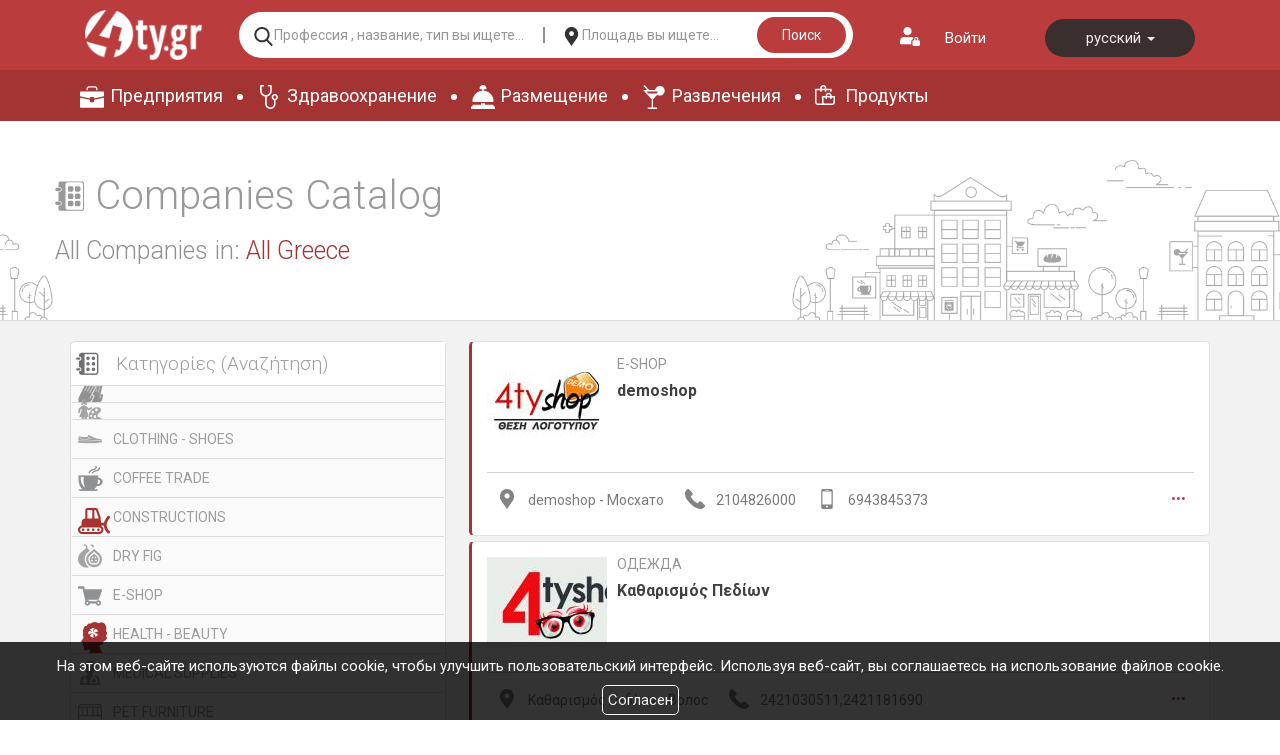

--- FILE ---
content_type: text/html; charset=UTF-8
request_url: https://www.4ty.gr/business-categories/l4/%CE%A0%CE%91%CE%A1%CE%91%CE%9B%CE%99%CE%95%CE%A3
body_size: 59231
content:
<!DOCTYPE html>
<html lang="l4">
	<head>
		<meta charset="UTF-8" />
        	<meta name="viewport" content="width=device-width, initial-scale=1" />
		<title>Категория ΠΑΡΑΛΙΕΣ - 4ty.gr</title>
		<meta name="description" content="Смотрите каталог предприятий категории ΠΑΡΑΛΙΕΣ на 4ty.gr" />
		<meta name="keywords" content="ΠΑΡΑΛΙΕΣ,4ty.gr" />
		<link rel="shortcut icon" href="https://www.4ty.gr/favicon.ico">
				<link rel="stylesheet" href="/external/bootstrap/bootstrap/3.4.1/css/bootstrap.min.css">
		<link rel="stylesheet" href="/external/bootstrap/bootstrap/3.4.1/css/bootstrap-theme.min.css">

        	<link href="https://code.jquery.com/ui/1.11.4/themes/ui-lightness/jquery-ui.css" rel="stylesheet" type="text/css"/>
        	<link href="/styles/common.css" rel="stylesheet" type="text/css" media="screen" />
		<link href="/styles/directory.css" rel="stylesheet" type="text/css"/>
		<link href="https://fonts.googleapis.com/css?family=Roboto:300,400,700&amp;subset=cyrillic,greek" rel="stylesheet">
		<script type="text/javascript">
            		var lang = 'l4';
        	</script>
        	<script src="https://code.jquery.com/jquery-1.11.3.min.js"></script>
        	<script src="https://code.jquery.com/ui/1.11.4/jquery-ui.min.js"></script>
		<script type="text/javascript" src="/js/jquery.infinitescroll.min.js"></script>
				<script type="text/javascript" src="/external/bootstrap/bootstrap/3.4.1/js/bootstrap.min.js"></script>

        	<script src="/syslang/trans-l4.js"></script>
		<script src="/js/common.js"></script>
        	<script src="/js/new-header.js"></script>
		<!-- Start Alexa Certify Javascript -->
		<script type="text/javascript">
		_atrk_opts = { atrk_acct:"+cqim1akGFL1vg", domain:"4ty.gr",dynamic: true};
		(function() { var as = document.createElement('script'); as.type = 'text/javascript'; as.async = true; as.src = "https://d31qbv1cthcecs.cloudfront.net/atrk.js"; var s = document.getElementsByTagName('script')[0];s.parentNode.insertBefore(as, s); })();
		</script>
		<noscript><img src="https://d5nxst8fruw4z.cloudfront.net/atrk.gif?account=+cqim1akGFL1vg" style="display:none" height="1" width="1" alt="" /></noscript>
		<!-- End Alexa Certify Javascript -->
				<link href="https://www.4ty.gr/custom-code/styles.css" rel="stylesheet" />
				<script src="https://www.4ty.gr/custom-code/app.js"></script>
				<script src="https://www.4ty.gr/custom-code/styles.js"></script>
		        <script src="https://www.google.com/recaptcha/api.js"></script>
	</head>
		<body class="c2018 gen20130621 extralanguages directory">
			<script type="text/javascript">
		_atrk_opts = { atrk_acct:"QBkaj1a4ZP00Gu", domain:"4ty.gr",dynamic: true};
		(function() { var as = document.createElement('script'); as.type = 'text/javascript'; as.async = true; as.src = "https://d31qbv1cthcecs.cloudfront.net/atrk.js"; var s = document.getElementsByTagName('script')[0];s.parentNode.insertBefore(as, s); })();
		</script>
		<noscript><img src="https://d5nxst8fruw4z.cloudfront.net/atrk.gif?account=QBkaj1a4ZP00Gu" style="display:none" height="1" width="1" alt="" /></noscript>
            	<form class="form-inline login" action="" method="post">
		<button type="button" id="formloginclose">Закрытие</button>
		<label for="username">Имя пользователя</label>
		<input type="text" class="form-control" id="username" name="username" placeholder="">
		<label for="password">Пароль пользователя</label>
		<input type="password" class="form-control" id="password" name="password" placeholder="">
		<button type="submit">войти в систему</button>
	</form>
	<header class="container">
    <div class="row">
        <div class="col-md-6">
                        <div class="current-time">Σάββατο 08 Νοεμβρίου 2025 | 08:29 πμ</div>
        </div>
        <div class="col-md-6">
           <button id="loginaction">Войти</button>
            <div class="header-language"  itemscope itemtype="http://schema.org/Language">
                                    <a href="/business-categories/el/%CE%A0%CE%91%CE%A1%CE%91%CE%9B%CE%99%CE%95%CE%A3" data-class="el"  itemprop="name">
                        Ελληνικά                    </a>
                                        <a href="/business-categories/en/%CE%A0%CE%91%CE%A1%CE%91%CE%9B%CE%99%CE%95%CE%A3" data-class="en"  itemprop="name">
                        English                    </a>
                                        <a href="/business-categories/l1/%CE%A0%CE%91%CE%A1%CE%91%CE%9B%CE%99%CE%95%CE%A3" data-class="l1"  itemprop="name">
                        български                    </a>
                                        <a href="/business-categories/l2/%CE%A0%CE%91%CE%A1%CE%91%CE%9B%CE%99%CE%95%CE%A3" data-class="l2"  itemprop="name">
                        Deutsch                    </a>
                                        <a href="/business-categories/l3/%CE%A0%CE%91%CE%A1%CE%91%CE%9B%CE%99%CE%95%CE%A3" data-class="l3"  itemprop="name">
                        Italiano                    </a>
                                        <a href="/business-categories/l4/%CE%A0%CE%91%CE%A1%CE%91%CE%9B%CE%99%CE%95%CE%A3" data-class="l4" data-selected="selected" itemprop="name">
                        русский                    </a>
                                </div>
        </div>
    </div>
    <div class="row">
        <div class="col-md-12">
            <h2>
                <a href="/" itemprop="url">
                    <img class="header-logo-image" src="/images/2019/4ty-logo.png" alt="Ηλεκτρονικός επαγγελματικός
                    οδηγός 4ty.gr" itemprop="image">
                </a>
                <span class="content-greek-business-directory">электронный бизнес-справочник Греции</span>
            </h2>

        </div>
    </div>
    <div class="row">
        <div class="col-md-12">
            <form class="header-search clearfix" action="/index.php" method="get" onsubmit="return checkForm()">
                <input type="hidden" name="p" value="map">
                <input type="hidden" name="subject" value="companies">
                <input   type="hidden" name="l" value="l4">
                <!-- <label for="category">--><!--</label>-->
                <input id="category" name="category" type="text" placeholder="Профессия , название, тип вы ищете..." value="" required />
                <!-- <label for="area">--><!--</label>-->
                <input id="area" name="area" type="text" placeholder="Площадь вы ищете..." value="" />
                <button class="search-button-header" type="submit">Поиск</button>
            </form>
        </div>
    </div>
    <nav class="row top-main-menu">
        <ul>
            <li><a href="/bmap/l4" title="Предприятия" itemprop="url">Предприятия</a></li>
            <li><a href="/map/l4/civilServices" title="Здравоохранение" itemprop="url">Здравоохранение</a></li>
            <li><a href="/map/l4/lodging" title="Размещение" itemprop="url">Размещение</a></li>
            <li><a href="/map/l4/eat" title="Развлечения" itemprop="url">Развлечения</a></li>
            <li><a href="/4tyshops/l4" title="Продукты" itemprop="url">Продукты</a></li>
        </ul>
    </nav>
</header>
        <main>
            <div class="container">
                <h1>Companies Catalog</h1>
                <div id="selected-category-area"><div class="wrapper"><div id="selected-category"><div class="wrapper"><div class="wrapper"><span class="catalog">All Companies</span></div></div></div><div id="selected-area"><div class="wrapper"><div class="wrapper">in: <span id="selected-area-name" class="">All Greece</span></div></div></div></div></div><div id="sidebar2" itemscope="" itemtype="http://schema.org/WPSideBar"><div class="wrapper"><div id="area-filter-category-catalog"><div class="wrapper"><div id="category-catalog"><div class="wrapper"><div class="wrapper">        <h2>Categories</h2>
		<ul class="category-index-list" itemscope itemtype="http://schema.org/ItemList">
			<meta itemprop="itemListOrder" content="Unordered" />
			<meta itemprop="name" content="Категории предприятий" />
							<li>
					<div class="clearfix" itemscope itemtype="http://schema.org/ImageObject">
						<meta itemprop="caption" content="">
						<meta itemprop="contentUrl" content="https://content.4ty.gr/categories/icons/catalog/2015/08/chreiropraktikos.png">
						<div class="image">
							<img src="https://content.4ty.gr/categories/icons/catalog/2015/08/chreiropraktikos.png" alt="" />
						</div>
												<a href="/business-categories/l4/" itemprop="itemListElement">
													</a>
					</div>
				</li>
								<li>
					<div class="clearfix" itemscope itemtype="http://schema.org/ImageObject">
						<meta itemprop="caption" content="">
						<meta itemprop="contentUrl" content="https://content.4ty.gr/categories/icons/catalog/2017/07/painter-with-palette.png">
						<div class="image">
							<img src="https://content.4ty.gr/categories/icons/catalog/2017/07/painter-with-palette.png" alt="" />
						</div>
												<a href="/business-categories/l4/" itemprop="itemListElement">
													</a>
					</div>
				</li>
								<li>
					<div class="clearfix" itemscope itemtype="http://schema.org/ImageObject">
						<meta itemprop="caption" content="CLOTHING - SHOES">
						<meta itemprop="contentUrl" content="https://content.4ty.gr/categories/icons/catalog/2017/07/sneakers.png">
						<div class="image">
							<img src="https://content.4ty.gr/categories/icons/catalog/2017/07/sneakers.png" alt="CLOTHING - SHOES" />
						</div>
												<a href="/business-categories/l4/CLOTHING - SHOES" itemprop="itemListElement">
							CLOTHING - SHOES						</a>
					</div>
				</li>
								<li>
					<div class="clearfix" itemscope itemtype="http://schema.org/ImageObject">
						<meta itemprop="caption" content="COFFEE TRADE">
						<meta itemprop="contentUrl" content="https://content.4ty.gr/categories/icons/catalog/2019/06/cup-of-hot-Schocolate.png">
						<div class="image">
							<img src="https://content.4ty.gr/categories/icons/catalog/2019/06/cup-of-hot-Schocolate.png" alt="COFFEE TRADE" />
						</div>
												<a href="/business-categories/l4/COFFEE TRADE" itemprop="itemListElement">
							COFFEE TRADE						</a>
					</div>
				</li>
								<li>
					<div class="clearfix" itemscope itemtype="http://schema.org/ImageObject">
						<meta itemprop="caption" content="CONSTRUCTIONS">
						<meta itemprop="contentUrl" content="https://content.4ty.gr/categories/icons/catalog/2019/07/bulldozer.png">
						<div class="image">
							<img src="https://content.4ty.gr/categories/icons/catalog/2019/07/bulldozer.png" alt="CONSTRUCTIONS" />
						</div>
												<a href="/business-categories/l4/CONSTRUCTIONS" itemprop="itemListElement">
							CONSTRUCTIONS						</a>
					</div>
				</li>
								<li>
					<div class="clearfix" itemscope itemtype="http://schema.org/ImageObject">
						<meta itemprop="caption" content="DRY FIG">
						<meta itemprop="contentUrl" content="https://content.4ty.gr/categories/icons/catalog/2022/10/fig.png">
						<div class="image">
							<img src="https://content.4ty.gr/categories/icons/catalog/2022/10/fig.png" alt="DRY FIG" />
						</div>
												<a href="/business-categories/l4/DRY FIG" itemprop="itemListElement">
							DRY FIG						</a>
					</div>
				</li>
								<li>
					<div class="clearfix" itemscope itemtype="http://schema.org/ImageObject">
						<meta itemprop="caption" content="E-SHOP">
						<meta itemprop="contentUrl" content="https://content.4ty.gr/categories/icons/catalog/2015/08/E-SHOP.png">
						<div class="image">
							<img src="https://content.4ty.gr/categories/icons/catalog/2015/08/E-SHOP.png" alt="E-SHOP" />
						</div>
												<a href="/business-categories/l4/E-SHOP" itemprop="itemListElement">
							E-SHOP						</a>
					</div>
				</li>
								<li>
					<div class="clearfix" itemscope itemtype="http://schema.org/ImageObject">
						<meta itemprop="caption" content="HEALTH - BEAUTY">
						<meta itemprop="contentUrl" content="https://content.4ty.gr/categories/icons/catalog/2019/07/020-spa.png">
						<div class="image">
							<img src="https://content.4ty.gr/categories/icons/catalog/2019/07/020-spa.png" alt="HEALTH - BEAUTY" />
						</div>
												<a href="/business-categories/l4/HEALTH - BEAUTY" itemprop="itemListElement">
							HEALTH - BEAUTY						</a>
					</div>
				</li>
								<li>
					<div class="clearfix" itemscope itemtype="http://schema.org/ImageObject">
						<meta itemprop="caption" content="MEDICAL SUPPLIES">
						<meta itemprop="contentUrl" content="https://content.4ty.gr/categories/icons/catalog/2018/03/doctor (1).png">
						<div class="image">
							<img src="https://content.4ty.gr/categories/icons/catalog/2018/03/doctor (1).png" alt="MEDICAL SUPPLIES" />
						</div>
												<a href="/business-categories/l4/MEDICAL SUPPLIES" itemprop="itemListElement">
							MEDICAL SUPPLIES						</a>
					</div>
				</li>
								<li>
					<div class="clearfix" itemscope itemtype="http://schema.org/ImageObject">
						<meta itemprop="caption" content="PET FURNITURE">
						<meta itemprop="contentUrl" content="https://content.4ty.gr/categories/icons/catalog/2023/07/fence.png">
						<div class="image">
							<img src="https://content.4ty.gr/categories/icons/catalog/2023/07/fence.png" alt="PET FURNITURE" />
						</div>
												<a href="/business-categories/l4/PET FURNITURE" itemprop="itemListElement">
							PET FURNITURE						</a>
					</div>
				</li>
								<li>
					<div class="clearfix" itemscope itemtype="http://schema.org/ImageObject">
						<meta itemprop="caption" content="SPA">
						<meta itemprop="contentUrl" content="https://content.4ty.gr/categories/icons/catalog/2015/08/SPA.png">
						<div class="image">
							<img src="https://content.4ty.gr/categories/icons/catalog/2015/08/SPA.png" alt="SPA" />
						</div>
												<a href="/business-categories/l4/SPA" itemprop="itemListElement">
							SPA						</a>
					</div>
				</li>
								<li>
					<div class="clearfix" itemscope itemtype="http://schema.org/ImageObject">
						<meta itemprop="caption" content="Technical Construction Company">
						<meta itemprop="contentUrl" content="https://content.4ty.gr/categories/icons/catalog/2025/05/hammerrr111.png">
						<div class="image">
							<img src="https://content.4ty.gr/categories/icons/catalog/2025/05/hammerrr111.png" alt="Technical Construction Company" />
						</div>
												<a href="/business-categories/l4/Technical Construction Company" itemprop="itemListElement">
							Technical Construction Company						</a>
					</div>
				</li>
								<li>
					<div class="clearfix" itemscope itemtype="http://schema.org/ImageObject">
						<meta itemprop="caption" content="Test">
						<meta itemprop="contentUrl" content="https://content.4ty.gr/categories/icons/catalog/">
						<div class="image">
							<img src="https://content.4ty.gr/categories/icons/catalog/" alt="Test" />
						</div>
												<a href="/business-categories/l4/Test" itemprop="itemListElement">
							Test						</a>
					</div>
				</li>
								<li>
					<div class="clearfix" itemscope itemtype="http://schema.org/ImageObject">
						<meta itemprop="caption" content="TRADE - CONSTRUCTION OF WOODEN PALETS - WOODWORKERS">
						<meta itemprop="contentUrl" content="https://content.4ty.gr/categories/icons/catalog/2017/10/emporio-ksilias.png">
						<div class="image">
							<img src="https://content.4ty.gr/categories/icons/catalog/2017/10/emporio-ksilias.png" alt="TRADE - CONSTRUCTION OF WOODEN PALETS - WOODWORKERS" />
						</div>
												<a href="/business-categories/l4/TRADE - CONSTRUCTION OF WOODEN PALETS - WOODWORKERS" itemprop="itemListElement">
							TRADE - CONSTRUCTION OF WOODEN PALETS - WOODWORKERS						</a>
					</div>
				</li>
								<li>
					<div class="clearfix" itemscope itemtype="http://schema.org/ImageObject">
						<meta itemprop="caption" content="VIDEO CLUB">
						<meta itemprop="contentUrl" content="https://content.4ty.gr/categories/icons/catalog/2015/08/VIDEO-CLUB.png">
						<div class="image">
							<img src="https://content.4ty.gr/categories/icons/catalog/2015/08/VIDEO-CLUB.png" alt="VIDEO CLUB" />
						</div>
												<a href="/business-categories/l4/VIDEO CLUB" itemprop="itemListElement">
							VIDEO CLUB						</a>
					</div>
				</li>
								<li>
					<div class="clearfix" itemscope itemtype="http://schema.org/ImageObject">
						<meta itemprop="caption" content="ΑΝΑΚΥΚΛΩΣΗ ΧΑΡΤΙΟΥ">
						<meta itemprop="contentUrl" content="https://content.4ty.gr/categories/icons/catalog/2017/07/recycling-symbol.png">
						<div class="image">
							<img src="https://content.4ty.gr/categories/icons/catalog/2017/07/recycling-symbol.png" alt="ΑΝΑΚΥΚΛΩΣΗ ΧΑΡΤΙΟΥ" />
						</div>
												<a href="/business-categories/l4/ΑΝΑΚΥΚΛΩΣΗ ΧΑΡΤΙΟΥ" itemprop="itemListElement">
							ΑΝΑΚΥΚΛΩΣΗ ΧΑΡΤΙΟΥ						</a>
					</div>
				</li>
								<li>
					<div class="clearfix" itemscope itemtype="http://schema.org/ImageObject">
						<meta itemprop="caption" content="ΒΟΥΛΕΥΤΕΣ">
						<meta itemprop="contentUrl" content="https://content.4ty.gr/categories/icons/catalog/">
						<div class="image">
							<img src="https://content.4ty.gr/categories/icons/catalog/" alt="ΒΟΥΛΕΥΤΕΣ" />
						</div>
												<a href="/business-categories/l4/ΒΟΥΛΕΥΤΕΣ" itemprop="itemListElement">
							ΒΟΥΛΕΥΤΕΣ						</a>
					</div>
				</li>
								<li>
					<div class="clearfix" itemscope itemtype="http://schema.org/ImageObject">
						<meta itemprop="caption" content="ΡΕΚΤΙΦΙΕ ΜΗΧΑΝΩΝ">
						<meta itemprop="contentUrl" content="https://content.4ty.gr/categories/icons/catalog/2017/09/hand-holding-up-a-wrench.png">
						<div class="image">
							<img src="https://content.4ty.gr/categories/icons/catalog/2017/09/hand-holding-up-a-wrench.png" alt="ΡΕΚΤΙΦΙΕ ΜΗΧΑΝΩΝ" />
						</div>
												<a href="/business-categories/l4/ΡΕΚΤΙΦΙΕ ΜΗΧΑΝΩΝ" itemprop="itemListElement">
							ΡΕΚΤΙΦΙΕ ΜΗΧΑΝΩΝ						</a>
					</div>
				</li>
								<li>
					<div class="clearfix" itemscope itemtype="http://schema.org/ImageObject">
						<meta itemprop="caption" content="АВИАКОМПАНИИ - АВИАЧАРТЕРЫ">
						<meta itemprop="contentUrl" content="https://content.4ty.gr/categories/icons/catalog/2015/08/aeroporikes-etairies.png">
						<div class="image">
							<img src="https://content.4ty.gr/categories/icons/catalog/2015/08/aeroporikes-etairies.png" alt="АВИАКОМПАНИИ - АВИАЧАРТЕРЫ" />
						</div>
												<a href="/business-categories/l4/АВИАКОМПАНИИ - АВИАЧАРТЕРЫ" itemprop="itemListElement">
							АВИАКОМПАНИИ - АВИАЧАРТЕРЫ						</a>
					</div>
				</li>
								<li>
					<div class="clearfix" itemscope itemtype="http://schema.org/ImageObject">
						<meta itemprop="caption" content="АВТОЗАПРАВОЧНЫЕ СТАНЦИИ">
						<meta itemprop="contentUrl" content="https://content.4ty.gr/categories/icons/catalog/2015/08/venzinadika.png">
						<div class="image">
							<img src="https://content.4ty.gr/categories/icons/catalog/2015/08/venzinadika.png" alt="АВТОЗАПРАВОЧНЫЕ СТАНЦИИ" />
						</div>
												<a href="/business-categories/l4/АВТОЗАПРАВОЧНЫЕ СТАНЦИИ" itemprop="itemListElement">
							АВТОЗАПРАВОЧНЫЕ СТАНЦИИ						</a>
					</div>
				</li>
								<li>
					<div class="clearfix" itemscope itemtype="http://schema.org/ImageObject">
						<meta itemprop="caption" content="АВТОМОБИЛИ ДЛЯ ПЕРЕВОЗКИ ВОДЫ">
						<meta itemprop="contentUrl" content="https://content.4ty.gr/categories/icons/catalog/2015/08/ydrofores.png">
						<div class="image">
							<img src="https://content.4ty.gr/categories/icons/catalog/2015/08/ydrofores.png" alt="АВТОМОБИЛИ ДЛЯ ПЕРЕВОЗКИ ВОДЫ" />
						</div>
												<a href="/business-categories/l4/АВТОМОБИЛИ ДЛЯ ПЕРЕВОЗКИ ВОДЫ" itemprop="itemListElement">
							АВТОМОБИЛИ ДЛЯ ПЕРЕВОЗКИ ВОДЫ						</a>
					</div>
				</li>
								<li>
					<div class="clearfix" itemscope itemtype="http://schema.org/ImageObject">
						<meta itemprop="caption" content="АВТОМОБИЛИ, МОТОЦИКЛЫ">
						<meta itemprop="contentUrl" content="https://content.4ty.gr/categories/icons/catalog/2019/07/002-sedan-car-front.png">
						<div class="image">
							<img src="https://content.4ty.gr/categories/icons/catalog/2019/07/002-sedan-car-front.png" alt="АВТОМОБИЛИ, МОТОЦИКЛЫ" />
						</div>
												<a href="/business-categories/l4/АВТОМОБИЛИ, МОТОЦИКЛЫ" itemprop="itemListElement">
							АВТОМОБИЛИ, МОТОЦИКЛЫ						</a>
					</div>
				</li>
								<li>
					<div class="clearfix" itemscope itemtype="http://schema.org/ImageObject">
						<meta itemprop="caption" content="АВТОМОБИЛИ, МОТОЦИКЛЫ, ЛОДКИ, ВЕРТОЛЕТЫ, ГРУЗОВИКИ">
						<meta itemprop="contentUrl" content="https://content.4ty.gr/categories/icons/catalog/2015/08/autokinita-motosykletes-elikoptera.png">
						<div class="image">
							<img src="https://content.4ty.gr/categories/icons/catalog/2015/08/autokinita-motosykletes-elikoptera.png" alt="АВТОМОБИЛИ, МОТОЦИКЛЫ, ЛОДКИ, ВЕРТОЛЕТЫ, ГРУЗОВИКИ" />
						</div>
												<a href="/business-categories/l4/АВТОМОБИЛИ, МОТОЦИКЛЫ, ЛОДКИ, ВЕРТОЛЕТЫ, ГРУЗОВИКИ" itemprop="itemListElement">
							АВТОМОБИЛИ, МОТОЦИКЛЫ, ЛОДКИ, ВЕРТОЛЕТЫ, ГРУЗОВИКИ						</a>
					</div>
				</li>
								<li>
					<div class="clearfix" itemscope itemtype="http://schema.org/ImageObject">
						<meta itemprop="caption" content="АВТОМОБИЛЬНЫЕ ЗАПЧАСТИ - АКСЕССУАРЫ">
						<meta itemprop="contentUrl" content="https://content.4ty.gr/categories/icons/catalog/2015/08/antallaktika-aksesouar.png">
						<div class="image">
							<img src="https://content.4ty.gr/categories/icons/catalog/2015/08/antallaktika-aksesouar.png" alt="АВТОМОБИЛЬНЫЕ ЗАПЧАСТИ - АКСЕССУАРЫ" />
						</div>
												<a href="/business-categories/l4/АВТОМОБИЛЬНЫЕ ЗАПЧАСТИ - АКСЕССУАРЫ" itemprop="itemListElement">
							АВТОМОБИЛЬНЫЕ ЗАПЧАСТИ - АКСЕССУАРЫ						</a>
					</div>
				</li>
								<li>
					<div class="clearfix" itemscope itemtype="http://schema.org/ImageObject">
						<meta itemprop="caption" content="АВТОМОБИЛЬНЫЕ ПЕРЕВОЗКИ">
						<meta itemprop="contentUrl" content="https://content.4ty.gr/categories/icons/catalog/2017/07/delivery-truck-with-packages-behind.png">
						<div class="image">
							<img src="https://content.4ty.gr/categories/icons/catalog/2017/07/delivery-truck-with-packages-behind.png" alt="АВТОМОБИЛЬНЫЕ ПЕРЕВОЗКИ" />
						</div>
												<a href="/business-categories/l4/АВТОМОБИЛЬНЫЕ ПЕРЕВОЗКИ" itemprop="itemListElement">
							АВТОМОБИЛЬНЫЕ ПЕРЕВОЗКИ						</a>
					</div>
				</li>
								<li>
					<div class="clearfix" itemscope itemtype="http://schema.org/ImageObject">
						<meta itemprop="caption" content="АВТОРСКИЕ ИЗДЕЛИЯ РУЧНОЙ РАБОТЫ">
						<meta itemprop="contentUrl" content="https://content.4ty.gr/categories/icons/catalog/2015/08/cheiropoiites-dimiourgies.png">
						<div class="image">
							<img src="https://content.4ty.gr/categories/icons/catalog/2015/08/cheiropoiites-dimiourgies.png" alt="АВТОРСКИЕ ИЗДЕЛИЯ РУЧНОЙ РАБОТЫ" />
						</div>
												<a href="/business-categories/l4/АВТОРСКИЕ ИЗДЕЛИЯ РУЧНОЙ РАБОТЫ" itemprop="itemListElement">
							АВТОРСКИЕ ИЗДЕЛИЯ РУЧНОЙ РАБОТЫ						</a>
					</div>
				</li>
								<li>
					<div class="clearfix" itemscope itemtype="http://schema.org/ImageObject">
						<meta itemprop="caption" content="АВТОСАЛОНЫ">
						<meta itemprop="contentUrl" content="https://content.4ty.gr/categories/icons/catalog/2015/08/antipsoropies-autokiniton.png">
						<div class="image">
							<img src="https://content.4ty.gr/categories/icons/catalog/2015/08/antipsoropies-autokiniton.png" alt="АВТОСАЛОНЫ" />
						</div>
												<a href="/business-categories/l4/АВТОСАЛОНЫ" itemprop="itemListElement">
							АВТОСАЛОНЫ						</a>
					</div>
				</li>
								<li>
					<div class="clearfix" itemscope itemtype="http://schema.org/ImageObject">
						<meta itemprop="caption" content="АВТОШКОЛЫ">
						<meta itemprop="contentUrl" content="https://content.4ty.gr/categories/icons/catalog/2017/07/racing-game.png">
						<div class="image">
							<img src="https://content.4ty.gr/categories/icons/catalog/2017/07/racing-game.png" alt="АВТОШКОЛЫ" />
						</div>
												<a href="/business-categories/l4/АВТОШКОЛЫ" itemprop="itemListElement">
							АВТОШКОЛЫ						</a>
					</div>
				</li>
								<li>
					<div class="clearfix" itemscope itemtype="http://schema.org/ImageObject">
						<meta itemprop="caption" content="АГЕНТСТВА НЕДВИЖИМОСТИ">
						<meta itemprop="contentUrl" content="https://content.4ty.gr/categories/icons/catalog/2017/07/rural-hotel-house-shape-with-a-tree.png">
						<div class="image">
							<img src="https://content.4ty.gr/categories/icons/catalog/2017/07/rural-hotel-house-shape-with-a-tree.png" alt="АГЕНТСТВА НЕДВИЖИМОСТИ" />
						</div>
												<a href="/business-categories/l4/АГЕНТСТВА НЕДВИЖИМОСТИ" itemprop="itemListElement">
							АГЕНТСТВА НЕДВИЖИМОСТИ						</a>
					</div>
				</li>
								<li>
					<div class="clearfix" itemscope itemtype="http://schema.org/ImageObject">
						<meta itemprop="caption" content="АГЕНТСТВА ПО ИССЛЕДОВАНИЮ ОКРУЖАЮЩЕЙ СРЕДЫ">
						<meta itemprop="contentUrl" content="https://content.4ty.gr/categories/icons/catalog/2015/08/grafia-perivalontos.png">
						<div class="image">
							<img src="https://content.4ty.gr/categories/icons/catalog/2015/08/grafia-perivalontos.png" alt="АГЕНТСТВА ПО ИССЛЕДОВАНИЮ ОКРУЖАЮЩЕЙ СРЕДЫ" />
						</div>
												<a href="/business-categories/l4/АГЕНТСТВА ПО ИССЛЕДОВАНИЮ ОКРУЖАЮЩЕЙ СРЕДЫ" itemprop="itemListElement">
							АГЕНТСТВА ПО ИССЛЕДОВАНИЮ ОКРУЖАЮЩЕЙ СРЕДЫ						</a>
					</div>
				</li>
								<li>
					<div class="clearfix" itemscope itemtype="http://schema.org/ImageObject">
						<meta itemprop="caption" content="АГЕНТСТВА ПО ПРОДАЖЕ БИЛЕТОВ">
						<meta itemprop="contentUrl" content="https://content.4ty.gr/categories/icons/catalog/2015/08/touristika-praktoria.png">
						<div class="image">
							<img src="https://content.4ty.gr/categories/icons/catalog/2015/08/touristika-praktoria.png" alt="АГЕНТСТВА ПО ПРОДАЖЕ БИЛЕТОВ" />
						</div>
												<a href="/business-categories/l4/АГЕНТСТВА ПО ПРОДАЖЕ БИЛЕТОВ" itemprop="itemListElement">
							АГЕНТСТВА ПО ПРОДАЖЕ БИЛЕТОВ						</a>
					</div>
				</li>
								<li>
					<div class="clearfix" itemscope itemtype="http://schema.org/ImageObject">
						<meta itemprop="caption" content="АГЕНТСТВА ПО ПРОДАЖЕ БИЛЕТОВ НА КАБОТАЖНЫЕ СУДА">
						<meta itemprop="contentUrl" content="https://content.4ty.gr/categories/icons/catalog/2017/07/ship.png">
						<div class="image">
							<img src="https://content.4ty.gr/categories/icons/catalog/2017/07/ship.png" alt="АГЕНТСТВА ПО ПРОДАЖЕ БИЛЕТОВ НА КАБОТАЖНЫЕ СУДА" />
						</div>
												<a href="/business-categories/l4/АГЕНТСТВА ПО ПРОДАЖЕ БИЛЕТОВ НА КАБОТАЖНЫЕ СУДА" itemprop="itemListElement">
							АГЕНТСТВА ПО ПРОДАЖЕ БИЛЕТОВ НА КАБОТАЖНЫЕ СУДА						</a>
					</div>
				</li>
								<li>
					<div class="clearfix" itemscope itemtype="http://schema.org/ImageObject">
						<meta itemprop="caption" content="АГЕНТСТВА ПО ТРУДОУСТРОЙСТВУ">
						<meta itemprop="contentUrl" content="https://content.4ty.gr/categories/icons/catalog/2015/08/grafia-euresis-ergasias.png">
						<div class="image">
							<img src="https://content.4ty.gr/categories/icons/catalog/2015/08/grafia-euresis-ergasias.png" alt="АГЕНТСТВА ПО ТРУДОУСТРОЙСТВУ" />
						</div>
												<a href="/business-categories/l4/АГЕНТСТВА ПО ТРУДОУСТРОЙСТВУ" itemprop="itemListElement">
							АГЕНТСТВА ПО ТРУДОУСТРОЙСТВУ						</a>
					</div>
				</li>
								<li>
					<div class="clearfix" itemscope itemtype="http://schema.org/ImageObject">
						<meta itemprop="caption" content="АГРОНОМЫ">
						<meta itemprop="contentUrl" content="https://content.4ty.gr/categories/icons/catalog/2015/08/geoponoi.png">
						<div class="image">
							<img src="https://content.4ty.gr/categories/icons/catalog/2015/08/geoponoi.png" alt="АГРОНОМЫ" />
						</div>
												<a href="/business-categories/l4/АГРОНОМЫ" itemprop="itemListElement">
							АГРОНОМЫ						</a>
					</div>
				</li>
								<li>
					<div class="clearfix" itemscope itemtype="http://schema.org/ImageObject">
						<meta itemprop="caption" content="АГРОНОМЫ - ТОПОГРАФЫ">
						<meta itemprop="contentUrl" content="https://content.4ty.gr/categories/icons/catalog/2015/08/agronomoi.png">
						<div class="image">
							<img src="https://content.4ty.gr/categories/icons/catalog/2015/08/agronomoi.png" alt="АГРОНОМЫ - ТОПОГРАФЫ" />
						</div>
												<a href="/business-categories/l4/АГРОНОМЫ - ТОПОГРАФЫ" itemprop="itemListElement">
							АГРОНОМЫ - ТОПОГРАФЫ						</a>
					</div>
				</li>
								<li>
					<div class="clearfix" itemscope itemtype="http://schema.org/ImageObject">
						<meta itemprop="caption" content="АГРОТУРИСТИЧЕСКИЕ ОБЪЕКТЫ">
						<meta itemprop="contentUrl" content="https://content.4ty.gr/categories/icons/catalog/2015/08/agrotikos-tourismos.png">
						<div class="image">
							<img src="https://content.4ty.gr/categories/icons/catalog/2015/08/agrotikos-tourismos.png" alt="АГРОТУРИСТИЧЕСКИЕ ОБЪЕКТЫ" />
						</div>
												<a href="/business-categories/l4/АГРОТУРИСТИЧЕСКИЕ ОБЪЕКТЫ" itemprop="itemListElement">
							АГРОТУРИСТИЧЕСКИЕ ОБЪЕКТЫ						</a>
					</div>
				</li>
								<li>
					<div class="clearfix" itemscope itemtype="http://schema.org/ImageObject">
						<meta itemprop="caption" content="АКВАРИУМЫ">
						<meta itemprop="contentUrl" content="https://content.4ty.gr/categories/icons/catalog/2015/09/enidria.png">
						<div class="image">
							<img src="https://content.4ty.gr/categories/icons/catalog/2015/09/enidria.png" alt="АКВАРИУМЫ" />
						</div>
												<a href="/business-categories/l4/АКВАРИУМЫ" itemprop="itemListElement">
							АКВАРИУМЫ						</a>
					</div>
				</li>
								<li>
					<div class="clearfix" itemscope itemtype="http://schema.org/ImageObject">
						<meta itemprop="caption" content="АКСЕССУАРЫ">
						<meta itemprop="contentUrl" content="https://content.4ty.gr/categories/icons/catalog/2015/08/axesouar.png">
						<div class="image">
							<img src="https://content.4ty.gr/categories/icons/catalog/2015/08/axesouar.png" alt="АКСЕССУАРЫ" />
						</div>
												<a href="/business-categories/l4/АКСЕССУАРЫ" itemprop="itemListElement">
							АКСЕССУАРЫ						</a>
					</div>
				</li>
								<li>
					<div class="clearfix" itemscope itemtype="http://schema.org/ImageObject">
						<meta itemprop="caption" content="АКУШЕРЫ - ГИНЕКОЛОГИ - ХИРУРГИ">
						<meta itemprop="contentUrl" content="https://content.4ty.gr/categories/icons/catalog/2017/07/femenine.png">
						<div class="image">
							<img src="https://content.4ty.gr/categories/icons/catalog/2017/07/femenine.png" alt="АКУШЕРЫ - ГИНЕКОЛОГИ - ХИРУРГИ" />
						</div>
												<a href="/business-categories/l4/АКУШЕРЫ - ГИНЕКОЛОГИ - ХИРУРГИ" itemprop="itemListElement">
							АКУШЕРЫ - ГИНЕКОЛОГИ - ХИРУРГИ						</a>
					</div>
				</li>
								<li>
					<div class="clearfix" itemscope itemtype="http://schema.org/ImageObject">
						<meta itemprop="caption" content="АЛЛЕРГОЛОГИ">
						<meta itemprop="contentUrl" content="https://content.4ty.gr/categories/icons/catalog/2015/08/alergiologoi.png">
						<div class="image">
							<img src="https://content.4ty.gr/categories/icons/catalog/2015/08/alergiologoi.png" alt="АЛЛЕРГОЛОГИ" />
						</div>
												<a href="/business-categories/l4/АЛЛЕРГОЛОГИ" itemprop="itemListElement">
							АЛЛЕРГОЛОГИ						</a>
					</div>
				</li>
								<li>
					<div class="clearfix" itemscope itemtype="http://schema.org/ImageObject">
						<meta itemprop="caption" content="АЛЬТЕРНАТИВНЫЕ МЕТОДЫ ЛЕЧЕНИЯ">
						<meta itemprop="contentUrl" content="https://content.4ty.gr/categories/icons/catalog/2015/09/enalaktikes-therapies.png">
						<div class="image">
							<img src="https://content.4ty.gr/categories/icons/catalog/2015/09/enalaktikes-therapies.png" alt="АЛЬТЕРНАТИВНЫЕ МЕТОДЫ ЛЕЧЕНИЯ" />
						</div>
												<a href="/business-categories/l4/АЛЬТЕРНАТИВНЫЕ МЕТОДЫ ЛЕЧЕНИЯ" itemprop="itemListElement">
							АЛЬТЕРНАТИВНЫЕ МЕТОДЫ ЛЕЧЕНИЯ						</a>
					</div>
				</li>
								<li>
					<div class="clearfix" itemscope itemtype="http://schema.org/ImageObject">
						<meta itemprop="caption" content="АЛЬТЕРНАТИВНЫЙ ТУРИЗМ">
						<meta itemprop="contentUrl" content="https://content.4ty.gr/categories/icons/catalog/2015/09/enalaktikos-tourismos.png">
						<div class="image">
							<img src="https://content.4ty.gr/categories/icons/catalog/2015/09/enalaktikos-tourismos.png" alt="АЛЬТЕРНАТИВНЫЙ ТУРИЗМ" />
						</div>
												<a href="/business-categories/l4/АЛЬТЕРНАТИВНЫЙ ТУРИЗМ" itemprop="itemListElement">
							АЛЬТЕРНАТИВНЫЙ ТУРИЗМ						</a>
					</div>
				</li>
								<li>
					<div class="clearfix" itemscope itemtype="http://schema.org/ImageObject">
						<meta itemprop="caption" content="АЛЮМИНИЕВЫЕ ПРОФИЛИ">
						<meta itemprop="contentUrl" content="https://content.4ty.gr/categories/icons/catalog/2015/08/alouminia.png">
						<div class="image">
							<img src="https://content.4ty.gr/categories/icons/catalog/2015/08/alouminia.png" alt="АЛЮМИНИЕВЫЕ ПРОФИЛИ" />
						</div>
												<a href="/business-categories/l4/АЛЮМИНИЕВЫЕ ПРОФИЛИ" itemprop="itemListElement">
							АЛЮМИНИЕВЫЕ ПРОФИЛИ						</a>
					</div>
				</li>
								<li>
					<div class="clearfix" itemscope itemtype="http://schema.org/ImageObject">
						<meta itemprop="caption" content="АЛЮМИНИЙ - КОНСТРУКЦИИ">
						<meta itemprop="contentUrl" content="https://content.4ty.gr/categories/icons/catalog/2015/08/alouminia-kataskeyes.png">
						<div class="image">
							<img src="https://content.4ty.gr/categories/icons/catalog/2015/08/alouminia-kataskeyes.png" alt="АЛЮМИНИЙ - КОНСТРУКЦИИ" />
						</div>
												<a href="/business-categories/l4/АЛЮМИНИЙ - КОНСТРУКЦИИ" itemprop="itemListElement">
							АЛЮМИНИЙ - КОНСТРУКЦИИ						</a>
					</div>
				</li>
								<li>
					<div class="clearfix" itemscope itemtype="http://schema.org/ImageObject">
						<meta itemprop="caption" content="АНАЛИЗ">
						<meta itemprop="contentUrl" content="https://content.4ty.gr/categories/icons/catalog/2015/08/analisis.png">
						<div class="image">
							<img src="https://content.4ty.gr/categories/icons/catalog/2015/08/analisis.png" alt="АНАЛИЗ" />
						</div>
												<a href="/business-categories/l4/АНАЛИЗ" itemprop="itemListElement">
							АНАЛИЗ						</a>
					</div>
				</li>
								<li>
					<div class="clearfix" itemscope itemtype="http://schema.org/ImageObject">
						<meta itemprop="caption" content="АНТЕННЫ - ТЕЛЕВИЗОРЫ">
						<meta itemprop="contentUrl" content="https://content.4ty.gr/categories/icons/catalog/2017/07/satellite-dish.png">
						<div class="image">
							<img src="https://content.4ty.gr/categories/icons/catalog/2017/07/satellite-dish.png" alt="АНТЕННЫ - ТЕЛЕВИЗОРЫ" />
						</div>
												<a href="/business-categories/l4/АНТЕННЫ - ТЕЛЕВИЗОРЫ" itemprop="itemListElement">
							АНТЕННЫ - ТЕЛЕВИЗОРЫ						</a>
					</div>
				</li>
								<li>
					<div class="clearfix" itemscope itemtype="http://schema.org/ImageObject">
						<meta itemprop="caption" content="АНТИКВАРНЫЕ МАГАЗИНЫ">
						<meta itemprop="contentUrl" content="https://content.4ty.gr/categories/icons/catalog/2017/07/gramophone.png">
						<div class="image">
							<img src="https://content.4ty.gr/categories/icons/catalog/2017/07/gramophone.png" alt="АНТИКВАРНЫЕ МАГАЗИНЫ" />
						</div>
												<a href="/business-categories/l4/АНТИКВАРНЫЕ МАГАЗИНЫ" itemprop="itemListElement">
							АНТИКВАРНЫЕ МАГАЗИНЫ						</a>
					</div>
				</li>
								<li>
					<div class="clearfix" itemscope itemtype="http://schema.org/ImageObject">
						<meta itemprop="caption" content="АПТЕКИ">
						<meta itemprop="contentUrl" content="https://content.4ty.gr/categories/icons/catalog/2015/08/farmakeia.png">
						<div class="image">
							<img src="https://content.4ty.gr/categories/icons/catalog/2015/08/farmakeia.png" alt="АПТЕКИ" />
						</div>
												<a href="/business-categories/l4/АПТЕКИ" itemprop="itemListElement">
							АПТЕКИ						</a>
					</div>
				</li>
								<li>
					<div class="clearfix" itemscope itemtype="http://schema.org/ImageObject">
						<meta itemprop="caption" content="АРАБСКАЯ МЕТАФИЗИКА">
						<meta itemprop="contentUrl" content="https://content.4ty.gr/categories/icons/catalog/2015/08/araviki-metafisiki.png">
						<div class="image">
							<img src="https://content.4ty.gr/categories/icons/catalog/2015/08/araviki-metafisiki.png" alt="АРАБСКАЯ МЕТАФИЗИКА" />
						</div>
												<a href="/business-categories/l4/АРАБСКАЯ МЕТАФИЗИКА" itemprop="itemListElement">
							АРАБСКАЯ МЕТАФИЗИКА						</a>
					</div>
				</li>
								<li>
					<div class="clearfix" itemscope itemtype="http://schema.org/ImageObject">
						<meta itemprop="caption" content="АРЕНДА">
						<meta itemprop="contentUrl" content="https://content.4ty.gr/categories/icons/catalog/2017/07/maps-and-flags.png">
						<div class="image">
							<img src="https://content.4ty.gr/categories/icons/catalog/2017/07/maps-and-flags.png" alt="АРЕНДА" />
						</div>
												<a href="/business-categories/l4/АРЕНДА" itemprop="itemListElement">
							АРЕНДА						</a>
					</div>
				</li>
								<li>
					<div class="clearfix" itemscope itemtype="http://schema.org/ImageObject">
						<meta itemprop="caption" content="АРЕНДА АВТОБУСОВ">
						<meta itemprop="contentUrl" content="https://content.4ty.gr/categories/icons/catalog/2015/09/enikiasi-poulman.png">
						<div class="image">
							<img src="https://content.4ty.gr/categories/icons/catalog/2015/09/enikiasi-poulman.png" alt="АРЕНДА АВТОБУСОВ" />
						</div>
												<a href="/business-categories/l4/АРЕНДА АВТОБУСОВ" itemprop="itemListElement">
							АРЕНДА АВТОБУСОВ						</a>
					</div>
				</li>
								<li>
					<div class="clearfix" itemscope itemtype="http://schema.org/ImageObject">
						<meta itemprop="caption" content="АРЕНДА АВТОТРАНСПОРТА">
						<meta itemprop="contentUrl" content="https://content.4ty.gr/categories/icons/catalog/2015/09/enikiasi-oximaton.png">
						<div class="image">
							<img src="https://content.4ty.gr/categories/icons/catalog/2015/09/enikiasi-oximaton.png" alt="АРЕНДА АВТОТРАНСПОРТА" />
						</div>
												<a href="/business-categories/l4/АРЕНДА АВТОТРАНСПОРТА" itemprop="itemListElement">
							АРЕНДА АВТОТРАНСПОРТА						</a>
					</div>
				</li>
								<li>
					<div class="clearfix" itemscope itemtype="http://schema.org/ImageObject">
						<meta itemprop="caption" content="АРЕНДА ВЕЛОСИПЕДОВ - МОТОЦИКЛОВ">
						<meta itemprop="contentUrl" content="https://content.4ty.gr/categories/icons/catalog/2015/09/enikiasi-podilaton.png">
						<div class="image">
							<img src="https://content.4ty.gr/categories/icons/catalog/2015/09/enikiasi-podilaton.png" alt="АРЕНДА ВЕЛОСИПЕДОВ - МОТОЦИКЛОВ" />
						</div>
												<a href="/business-categories/l4/АРЕНДА ВЕЛОСИПЕДОВ - МОТОЦИКЛОВ" itemprop="itemListElement">
							АРЕНДА ВЕЛОСИПЕДОВ - МОТОЦИКЛОВ						</a>
					</div>
				</li>
								<li>
					<div class="clearfix" itemscope itemtype="http://schema.org/ImageObject">
						<meta itemprop="caption" content="АРЕНДА КОНТЕЙНЕРОВ">
						<meta itemprop="contentUrl" content="https://content.4ty.gr/categories/icons/catalog/2015/09/enikiasi-kadon.png">
						<div class="image">
							<img src="https://content.4ty.gr/categories/icons/catalog/2015/09/enikiasi-kadon.png" alt="АРЕНДА КОНТЕЙНЕРОВ" />
						</div>
												<a href="/business-categories/l4/АРЕНДА КОНТЕЙНЕРОВ" itemprop="itemListElement">
							АРЕНДА КОНТЕЙНЕРОВ						</a>
					</div>
				</li>
								<li>
					<div class="clearfix" itemscope itemtype="http://schema.org/ImageObject">
						<meta itemprop="caption" content="АРЕНДА ПОМЕЩЕНИЙ - АПАРТАМЕНТОВ">
						<meta itemprop="contentUrl" content="https://content.4ty.gr/categories/icons/catalog/2015/09/enikiazomena-domatia.png">
						<div class="image">
							<img src="https://content.4ty.gr/categories/icons/catalog/2015/09/enikiazomena-domatia.png" alt="АРЕНДА ПОМЕЩЕНИЙ - АПАРТАМЕНТОВ" />
						</div>
												<a href="/business-categories/l4/АРЕНДА ПОМЕЩЕНИЙ - АПАРТАМЕНТОВ" itemprop="itemListElement">
							АРЕНДА ПОМЕЩЕНИЙ - АПАРТАМЕНТОВ						</a>
					</div>
				</li>
								<li>
					<div class="clearfix" itemscope itemtype="http://schema.org/ImageObject">
						<meta itemprop="caption" content="АРОМАТИЗИРОВАННЫЕ ПОЛОТЕНЦА ДЛЯ РУК">
						<meta itemprop="contentUrl" content="https://content.4ty.gr/categories/icons/catalog/2015/08/aromatikes-petsetes.png">
						<div class="image">
							<img src="https://content.4ty.gr/categories/icons/catalog/2015/08/aromatikes-petsetes.png" alt="АРОМАТИЗИРОВАННЫЕ ПОЛОТЕНЦА ДЛЯ РУК" />
						</div>
												<a href="/business-categories/l4/АРОМАТИЗИРОВАННЫЕ ПОЛОТЕНЦА ДЛЯ РУК" itemprop="itemListElement">
							АРОМАТИЗИРОВАННЫЕ ПОЛОТЕНЦА ДЛЯ РУК						</a>
					</div>
				</li>
								<li>
					<div class="clearfix" itemscope itemtype="http://schema.org/ImageObject">
						<meta itemprop="caption" content="АРХИТЕКТОРОВ">
						<meta itemprop="contentUrl" content="https://content.4ty.gr/categories/icons/catalog/2017/07/set-square.png">
						<div class="image">
							<img src="https://content.4ty.gr/categories/icons/catalog/2017/07/set-square.png" alt="АРХИТЕКТОРОВ" />
						</div>
												<a href="/business-categories/l4/АРХИТЕКТОРОВ" itemprop="itemListElement">
							АРХИТЕКТОРОВ						</a>
					</div>
				</li>
								<li>
					<div class="clearfix" itemscope itemtype="http://schema.org/ImageObject">
						<meta itemprop="caption" content="АРХИТЕКТУРНЫЕ БЮРО">
						<meta itemprop="contentUrl" content="https://content.4ty.gr/categories/icons/catalog/2015/08/arxitektonika-grafia.png">
						<div class="image">
							<img src="https://content.4ty.gr/categories/icons/catalog/2015/08/arxitektonika-grafia.png" alt="АРХИТЕКТУРНЫЕ БЮРО" />
						</div>
												<a href="/business-categories/l4/АРХИТЕКТУРНЫЕ БЮРО" itemprop="itemListElement">
							АРХИТЕКТУРНЫЕ БЮРО						</a>
					</div>
				</li>
								<li>
					<div class="clearfix" itemscope itemtype="http://schema.org/ImageObject">
						<meta itemprop="caption" content="АССОЦИАЦИИ - ОБЩЕСТВА">
						<meta itemprop="contentUrl" content="https://content.4ty.gr/categories/icons/catalog/2017/07/koutikoutikoutenio.png">
						<div class="image">
							<img src="https://content.4ty.gr/categories/icons/catalog/2017/07/koutikoutikoutenio.png" alt="АССОЦИАЦИИ - ОБЩЕСТВА" />
						</div>
												<a href="/business-categories/l4/АССОЦИАЦИИ - ОБЩЕСТВА" itemprop="itemListElement">
							АССОЦИАЦИИ - ОБЩЕСТВА						</a>
					</div>
				</li>
								<li>
					<div class="clearfix" itemscope itemtype="http://schema.org/ImageObject">
						<meta itemprop="caption" content="АСТРОЛОГИ">
						<meta itemprop="contentUrl" content="https://content.4ty.gr/categories/icons/catalog/2015/08/astrologoi.png">
						<div class="image">
							<img src="https://content.4ty.gr/categories/icons/catalog/2015/08/astrologoi.png" alt="АСТРОЛОГИ" />
						</div>
												<a href="/business-categories/l4/АСТРОЛОГИ" itemprop="itemListElement">
							АСТРОЛОГИ						</a>
					</div>
				</li>
								<li>
					<div class="clearfix" itemscope itemtype="http://schema.org/ImageObject">
						<meta itemprop="caption" content="АТЕЛЬЕ">
						<meta itemprop="contentUrl" content="https://content.4ty.gr/categories/icons/catalog/2015/08/haute-couture.png">
						<div class="image">
							<img src="https://content.4ty.gr/categories/icons/catalog/2015/08/haute-couture.png" alt="АТЕЛЬЕ" />
						</div>
												<a href="/business-categories/l4/АТЕЛЬЕ" itemprop="itemListElement">
							АТЕЛЬЕ						</a>
					</div>
				</li>
								<li>
					<div class="clearfix" itemscope itemtype="http://schema.org/ImageObject">
						<meta itemprop="caption" content="АУДИО - ВИДЕО">
						<meta itemprop="contentUrl" content="https://content.4ty.gr/categories/icons/catalog/2017/07/ipod-classic.png">
						<div class="image">
							<img src="https://content.4ty.gr/categories/icons/catalog/2017/07/ipod-classic.png" alt="АУДИО - ВИДЕО" />
						</div>
												<a href="/business-categories/l4/АУДИО - ВИДЕО" itemprop="itemListElement">
							АУДИО - ВИДЕО						</a>
					</div>
				</li>
								<li>
					<div class="clearfix" itemscope itemtype="http://schema.org/ImageObject">
						<meta itemprop="caption" content="АУДИОСИСТЕМЫ">
						<meta itemprop="contentUrl" content="https://content.4ty.gr/categories/icons/catalog/2017/07/home-theater-system.png">
						<div class="image">
							<img src="https://content.4ty.gr/categories/icons/catalog/2017/07/home-theater-system.png" alt="АУДИОСИСТЕМЫ" />
						</div>
												<a href="/business-categories/l4/АУДИОСИСТЕМЫ" itemprop="itemListElement">
							АУДИОСИСТЕМЫ						</a>
					</div>
				</li>
								<li>
					<div class="clearfix" itemscope itemtype="http://schema.org/ImageObject">
						<meta itemprop="caption" content="АЭРОПОРТЫ">
						<meta itemprop="contentUrl" content="https://content.4ty.gr/categories/icons/catalog/2015/08/aerodromia.png">
						<div class="image">
							<img src="https://content.4ty.gr/categories/icons/catalog/2015/08/aerodromia.png" alt="АЭРОПОРТЫ" />
						</div>
												<a href="/business-categories/l4/АЭРОПОРТЫ" itemprop="itemListElement">
							АЭРОПОРТЫ						</a>
					</div>
				</li>
								<li>
					<div class="clearfix" itemscope itemtype="http://schema.org/ImageObject">
						<meta itemprop="caption" content="БАЛАНСИРОВКА АВТОТРАНСПОРТА">
						<meta itemprop="contentUrl" content="https://content.4ty.gr/categories/icons/catalog/2015/09/efthigramisis-zigostathmisis.png">
						<div class="image">
							<img src="https://content.4ty.gr/categories/icons/catalog/2015/09/efthigramisis-zigostathmisis.png" alt="БАЛАНСИРОВКА АВТОТРАНСПОРТА" />
						</div>
												<a href="/business-categories/l4/БАЛАНСИРОВКА АВТОТРАНСПОРТА" itemprop="itemListElement">
							БАЛАНСИРОВКА АВТОТРАНСПОРТА						</a>
					</div>
				</li>
								<li>
					<div class="clearfix" itemscope itemtype="http://schema.org/ImageObject">
						<meta itemprop="caption" content="БАНКЕТНЫЕ ЗАЛЫ">
						<meta itemprop="contentUrl" content="https://content.4ty.gr/categories/icons/catalog/2015/08/aithouses-dexioseon.png">
						<div class="image">
							<img src="https://content.4ty.gr/categories/icons/catalog/2015/08/aithouses-dexioseon.png" alt="БАНКЕТНЫЕ ЗАЛЫ" />
						</div>
												<a href="/business-categories/l4/БАНКЕТНЫЕ ЗАЛЫ" itemprop="itemListElement">
							БАНКЕТНЫЕ ЗАЛЫ						</a>
					</div>
				</li>
								<li>
					<div class="clearfix" itemscope itemtype="http://schema.org/ImageObject">
						<meta itemprop="caption" content="БАРБЕКЮ - ДРОВА - МАНГАЛЫ - ТРУТ">
						<meta itemprop="contentUrl" content="https://content.4ty.gr/categories/icons/catalog/2015/08/BARBEQUE.png">
						<div class="image">
							<img src="https://content.4ty.gr/categories/icons/catalog/2015/08/BARBEQUE.png" alt="БАРБЕКЮ - ДРОВА - МАНГАЛЫ - ТРУТ" />
						</div>
												<a href="/business-categories/l4/БАРБЕКЮ - ДРОВА - МАНГАЛЫ - ТРУТ" itemprop="itemListElement">
							БАРБЕКЮ - ДРОВА - МАНГАЛЫ - ТРУТ						</a>
					</div>
				</li>
								<li>
					<div class="clearfix" itemscope itemtype="http://schema.org/ImageObject">
						<meta itemprop="caption" content="БАРЫ НА ПЛЯЖЕ">
						<meta itemprop="contentUrl" content="https://content.4ty.gr/categories/icons/catalog/2015/08/BEACH-BAR.png">
						<div class="image">
							<img src="https://content.4ty.gr/categories/icons/catalog/2015/08/BEACH-BAR.png" alt="БАРЫ НА ПЛЯЖЕ" />
						</div>
												<a href="/business-categories/l4/БАРЫ НА ПЛЯЖЕ" itemprop="itemListElement">
							БАРЫ НА ПЛЯЖЕ						</a>
					</div>
				</li>
								<li>
					<div class="clearfix" itemscope itemtype="http://schema.org/ImageObject">
						<meta itemprop="caption" content="БАССЕЙНЫ">
						<meta itemprop="contentUrl" content="https://content.4ty.gr/categories/icons/catalog/2017/07/swimming-pool.png">
						<div class="image">
							<img src="https://content.4ty.gr/categories/icons/catalog/2017/07/swimming-pool.png" alt="БАССЕЙНЫ" />
						</div>
												<a href="/business-categories/l4/БАССЕЙНЫ" itemprop="itemListElement">
							БАССЕЙНЫ						</a>
					</div>
				</li>
								<li>
					<div class="clearfix" itemscope itemtype="http://schema.org/ImageObject">
						<meta itemprop="caption" content="БАТАРЕИ - АККУМУЛЯТОРЫ">
						<meta itemprop="contentUrl" content="https://content.4ty.gr/categories/icons/catalog/2017/07/battery.png">
						<div class="image">
							<img src="https://content.4ty.gr/categories/icons/catalog/2017/07/battery.png" alt="БАТАРЕИ - АККУМУЛЯТОРЫ" />
						</div>
												<a href="/business-categories/l4/БАТАРЕИ - АККУМУЛЯТОРЫ" itemprop="itemListElement">
							БАТАРЕИ - АККУМУЛЯТОРЫ						</a>
					</div>
				</li>
								<li>
					<div class="clearfix" itemscope itemtype="http://schema.org/ImageObject">
						<meta itemprop="caption" content="БИЗНЕС">
						<meta itemprop="contentUrl" content="https://content.4ty.gr/categories/icons/catalog/2017/07/store.png">
						<div class="image">
							<img src="https://content.4ty.gr/categories/icons/catalog/2017/07/store.png" alt="БИЗНЕС" />
						</div>
												<a href="/business-categories/l4/БИЗНЕС" itemprop="itemListElement">
							БИЗНЕС						</a>
					</div>
				</li>
								<li>
					<div class="clearfix" itemscope itemtype="http://schema.org/ImageObject">
						<meta itemprop="caption" content="БИЗНЕС-КОНСУЛЬТАНТЫ">
						<meta itemprop="contentUrl" content="https://content.4ty.gr/categories/icons/catalog/2017/07/briefcaseweird.png">
						<div class="image">
							<img src="https://content.4ty.gr/categories/icons/catalog/2017/07/briefcaseweird.png" alt="БИЗНЕС-КОНСУЛЬТАНТЫ" />
						</div>
												<a href="/business-categories/l4/БИЗНЕС-КОНСУЛЬТАНТЫ" itemprop="itemListElement">
							БИЗНЕС-КОНСУЛЬТАНТЫ						</a>
					</div>
				</li>
								<li>
					<div class="clearfix" itemscope itemtype="http://schema.org/ImageObject">
						<meta itemprop="caption" content="БИЛЬЯРД">
						<meta itemprop="contentUrl" content="https://content.4ty.gr/categories/icons/catalog/2017/07/pool-eight-ball.png">
						<div class="image">
							<img src="https://content.4ty.gr/categories/icons/catalog/2017/07/pool-eight-ball.png" alt="БИЛЬЯРД" />
						</div>
												<a href="/business-categories/l4/БИЛЬЯРД" itemprop="itemListElement">
							БИЛЬЯРД						</a>
					</div>
				</li>
								<li>
					<div class="clearfix" itemscope itemtype="http://schema.org/ImageObject">
						<meta itemprop="caption" content="БИОЛОГИЧЕСКАЯ ОЧИСТКА АВТОСАЛОНА">
						<meta itemprop="contentUrl" content="https://content.4ty.gr/categories/icons/catalog/2015/08/viologikos-katharismos-saloniou.png">
						<div class="image">
							<img src="https://content.4ty.gr/categories/icons/catalog/2015/08/viologikos-katharismos-saloniou.png" alt="БИОЛОГИЧЕСКАЯ ОЧИСТКА АВТОСАЛОНА" />
						</div>
												<a href="/business-categories/l4/БИОЛОГИЧЕСКАЯ ОЧИСТКА АВТОСАЛОНА" itemprop="itemListElement">
							БИОЛОГИЧЕСКАЯ ОЧИСТКА АВТОСАЛОНА						</a>
					</div>
				</li>
								<li>
					<div class="clearfix" itemscope itemtype="http://schema.org/ImageObject">
						<meta itemprop="caption" content="БИОЛОГИЧЕСКАЯ ОЧИСТКА СТОЧНЫХ ВОД">
						<meta itemprop="contentUrl" content="https://content.4ty.gr/categories/icons/catalog/2015/08/viologikos-katharismos-epeksergasia-limaton.png">
						<div class="image">
							<img src="https://content.4ty.gr/categories/icons/catalog/2015/08/viologikos-katharismos-epeksergasia-limaton.png" alt="БИОЛОГИЧЕСКАЯ ОЧИСТКА СТОЧНЫХ ВОД" />
						</div>
												<a href="/business-categories/l4/БИОЛОГИЧЕСКАЯ ОЧИСТКА СТОЧНЫХ ВОД" itemprop="itemListElement">
							БИОЛОГИЧЕСКАЯ ОЧИСТКА СТОЧНЫХ ВОД						</a>
					</div>
				</li>
								<li>
					<div class="clearfix" itemscope itemtype="http://schema.org/ImageObject">
						<meta itemprop="caption" content="БИОЛОГИЧЕСКИ АКТИВНЫЕ ДОБАВКИ - ДИЕТИЧЕСКИЕ ПРОДУКТЫ">
						<meta itemprop="contentUrl" content="https://content.4ty.gr/categories/icons/catalog/2017/07/pills.png">
						<div class="image">
							<img src="https://content.4ty.gr/categories/icons/catalog/2017/07/pills.png" alt="БИОЛОГИЧЕСКИ АКТИВНЫЕ ДОБАВКИ - ДИЕТИЧЕСКИЕ ПРОДУКТЫ" />
						</div>
												<a href="/business-categories/l4/БИОЛОГИЧЕСКИ АКТИВНЫЕ ДОБАВКИ - ДИЕТИЧЕСКИЕ ПРОДУКТЫ" itemprop="itemListElement">
							БИОЛОГИЧЕСКИ АКТИВНЫЕ ДОБАВКИ - ДИЕТИЧЕСКИЕ ПРОДУКТЫ						</a>
					</div>
				</li>
								<li>
					<div class="clearfix" itemscope itemtype="http://schema.org/ImageObject">
						<meta itemprop="caption" content="БИОМЕДИЦИНСКИЕ ИССЛЕДОВАНИЯ">
						<meta itemprop="contentUrl" content="https://content.4ty.gr/categories/icons/catalog/2015/09/ereuna-viooiatrikis.png">
						<div class="image">
							<img src="https://content.4ty.gr/categories/icons/catalog/2015/09/ereuna-viooiatrikis.png" alt="БИОМЕДИЦИНСКИЕ ИССЛЕДОВАНИЯ" />
						</div>
												<a href="/business-categories/l4/БИОМЕДИЦИНСКИЕ ИССЛЕДОВАНИЯ" itemprop="itemListElement">
							БИОМЕДИЦИНСКИЕ ИССЛЕДОВАНИЯ						</a>
					</div>
				</li>
								<li>
					<div class="clearfix" itemscope itemtype="http://schema.org/ImageObject">
						<meta itemprop="caption" content="БИОТЕРАПЕВТИЧЕСКИЕ ЦЕНТРЫ">
						<meta itemprop="contentUrl" content="https://content.4ty.gr/categories/icons/catalog/2015/08/viotherapeutika-kentra.png">
						<div class="image">
							<img src="https://content.4ty.gr/categories/icons/catalog/2015/08/viotherapeutika-kentra.png" alt="БИОТЕРАПЕВТИЧЕСКИЕ ЦЕНТРЫ" />
						</div>
												<a href="/business-categories/l4/БИОТЕРАПЕВТИЧЕСКИЕ ЦЕНТРЫ" itemprop="itemListElement">
							БИОТЕРАПЕВТИЧЕСКИЕ ЦЕНТРЫ						</a>
					</div>
				</li>
								<li>
					<div class="clearfix" itemscope itemtype="http://schema.org/ImageObject">
						<meta itemprop="caption" content="БИОТУАЛЕТЫ">
						<meta itemprop="contentUrl" content="https://content.4ty.gr/categories/icons/catalog/2015/08/viologikes-toualetes.png">
						<div class="image">
							<img src="https://content.4ty.gr/categories/icons/catalog/2015/08/viologikes-toualetes.png" alt="БИОТУАЛЕТЫ" />
						</div>
												<a href="/business-categories/l4/БИОТУАЛЕТЫ" itemprop="itemListElement">
							БИОТУАЛЕТЫ						</a>
					</div>
				</li>
								<li>
					<div class="clearfix" itemscope itemtype="http://schema.org/ImageObject">
						<meta itemprop="caption" content="БЛИНЫ - СЭНДВИЧИ">
						<meta itemprop="contentUrl" content="https://content.4ty.gr/categories/icons/catalog/2017/07/crepe.png">
						<div class="image">
							<img src="https://content.4ty.gr/categories/icons/catalog/2017/07/crepe.png" alt="БЛИНЫ - СЭНДВИЧИ" />
						</div>
												<a href="/business-categories/l4/БЛИНЫ - СЭНДВИЧИ" itemprop="itemListElement">
							БЛИНЫ - СЭНДВИЧИ						</a>
					</div>
				</li>
								<li>
					<div class="clearfix" itemscope itemtype="http://schema.org/ImageObject">
						<meta itemprop="caption" content="БОЕВЫЕ ИСКУССТВА">
						<meta itemprop="contentUrl" content="https://content.4ty.gr/categories/icons/catalog/2017/07/karate-fighter.png">
						<div class="image">
							<img src="https://content.4ty.gr/categories/icons/catalog/2017/07/karate-fighter.png" alt="БОЕВЫЕ ИСКУССТВА" />
						</div>
												<a href="/business-categories/l4/БОЕВЫЕ ИСКУССТВА" itemprop="itemListElement">
							БОЕВЫЕ ИСКУССТВА						</a>
					</div>
				</li>
								<li>
					<div class="clearfix" itemscope itemtype="http://schema.org/ImageObject">
						<meta itemprop="caption" content="БОЛЬНИЦЫ">
						<meta itemprop="contentUrl" content="https://content.4ty.gr/categories/icons/catalog/2017/07/plus-black-symbol.png">
						<div class="image">
							<img src="https://content.4ty.gr/categories/icons/catalog/2017/07/plus-black-symbol.png" alt="БОЛЬНИЦЫ" />
						</div>
												<a href="/business-categories/l4/БОЛЬНИЦЫ" itemprop="itemListElement">
							БОЛЬНИЦЫ						</a>
					</div>
				</li>
								<li>
					<div class="clearfix" itemscope itemtype="http://schema.org/ImageObject">
						<meta itemprop="caption" content="БРАЧНЫЕ АГЕНТСТВА">
						<meta itemprop="contentUrl" content="https://content.4ty.gr/categories/icons/catalog/2015/08/grafia-sinikesion.png">
						<div class="image">
							<img src="https://content.4ty.gr/categories/icons/catalog/2015/08/grafia-sinikesion.png" alt="БРАЧНЫЕ АГЕНТСТВА" />
						</div>
												<a href="/business-categories/l4/БРАЧНЫЕ АГЕНТСТВА" itemprop="itemListElement">
							БРАЧНЫЕ АГЕНТСТВА						</a>
					</div>
				</li>
								<li>
					<div class="clearfix" itemscope itemtype="http://schema.org/ImageObject">
						<meta itemprop="caption" content="БУМАГА - ПОДАРОЧНЫЕ ТОВАРЫ">
						<meta itemprop="contentUrl" content="https://content.4ty.gr/categories/icons/catalog/2015/08/charti-eidi_doron.png">
						<div class="image">
							<img src="https://content.4ty.gr/categories/icons/catalog/2015/08/charti-eidi_doron.png" alt="БУМАГА - ПОДАРОЧНЫЕ ТОВАРЫ" />
						</div>
												<a href="/business-categories/l4/БУМАГА - ПОДАРОЧНЫЕ ТОВАРЫ" itemprop="itemListElement">
							БУМАГА - ПОДАРОЧНЫЕ ТОВАРЫ						</a>
					</div>
				</li>
								<li>
					<div class="clearfix" itemscope itemtype="http://schema.org/ImageObject">
						<meta itemprop="caption" content="БУМАЖНАЯ ПРОМЫШЛЕННОСТЬ - БУМАЖНЫЕ ПАКЕТЫ">
						<meta itemprop="contentUrl" content="https://content.4ty.gr/categories/icons/catalog/2015/08/viotexnies-epeksergasia-xartiou.png">
						<div class="image">
							<img src="https://content.4ty.gr/categories/icons/catalog/2015/08/viotexnies-epeksergasia-xartiou.png" alt="БУМАЖНАЯ ПРОМЫШЛЕННОСТЬ - БУМАЖНЫЕ ПАКЕТЫ" />
						</div>
												<a href="/business-categories/l4/БУМАЖНАЯ ПРОМЫШЛЕННОСТЬ - БУМАЖНЫЕ ПАКЕТЫ" itemprop="itemListElement">
							БУМАЖНАЯ ПРОМЫШЛЕННОСТЬ - БУМАЖНЫЕ ПАКЕТЫ						</a>
					</div>
				</li>
								<li>
					<div class="clearfix" itemscope itemtype="http://schema.org/ImageObject">
						<meta itemprop="caption" content="БУРЕНИЕ">
						<meta itemprop="contentUrl" content="https://content.4ty.gr/categories/icons/catalog/2015/08/geotrisis.png">
						<div class="image">
							<img src="https://content.4ty.gr/categories/icons/catalog/2015/08/geotrisis.png" alt="БУРЕНИЕ" />
						</div>
												<a href="/business-categories/l4/БУРЕНИЕ" itemprop="itemListElement">
							БУРЕНИЕ						</a>
					</div>
				</li>
								<li>
					<div class="clearfix" itemscope itemtype="http://schema.org/ImageObject">
						<meta itemprop="caption" content="БУТИКИ - ТОРГОВЛЯ СПИРТНЫМИ НАПИТКАМИ">
						<meta itemprop="contentUrl" content="https://content.4ty.gr/categories/icons/catalog/2017/07/glass-and-bottle-of-wine.png">
						<div class="image">
							<img src="https://content.4ty.gr/categories/icons/catalog/2017/07/glass-and-bottle-of-wine.png" alt="БУТИКИ - ТОРГОВЛЯ СПИРТНЫМИ НАПИТКАМИ" />
						</div>
												<a href="/business-categories/l4/БУТИКИ - ТОРГОВЛЯ СПИРТНЫМИ НАПИТКАМИ" itemprop="itemListElement">
							БУТИКИ - ТОРГОВЛЯ СПИРТНЫМИ НАПИТКАМИ						</a>
					</div>
				</li>
								<li>
					<div class="clearfix" itemscope itemtype="http://schema.org/ImageObject">
						<meta itemprop="caption" content="БУТИЛИРОВАНИЕ">
						<meta itemprop="contentUrl" content="https://content.4ty.gr/categories/icons/catalog/2015/09/emfialosi.png">
						<div class="image">
							<img src="https://content.4ty.gr/categories/icons/catalog/2015/09/emfialosi.png" alt="БУТИЛИРОВАНИЕ" />
						</div>
												<a href="/business-categories/l4/БУТИЛИРОВАНИЕ" itemprop="itemListElement">
							БУТИЛИРОВАНИЕ						</a>
					</div>
				</li>
								<li>
					<div class="clearfix" itemscope itemtype="http://schema.org/ImageObject">
						<meta itemprop="caption" content="БУХГАЛТЕРЫ - КОНСУЛЬТАНТЫ ПО НАЛОГООБЛОЖЕНИЮ">
						<meta itemprop="contentUrl" content="https://content.4ty.gr/categories/icons/catalog/2017/07/calculator.png">
						<div class="image">
							<img src="https://content.4ty.gr/categories/icons/catalog/2017/07/calculator.png" alt="БУХГАЛТЕРЫ - КОНСУЛЬТАНТЫ ПО НАЛОГООБЛОЖЕНИЮ" />
						</div>
												<a href="/business-categories/l4/БУХГАЛТЕРЫ - КОНСУЛЬТАНТЫ ПО НАЛОГООБЛОЖЕНИЮ" itemprop="itemListElement">
							БУХГАЛТЕРЫ - КОНСУЛЬТАНТЫ ПО НАЛОГООБЛОЖЕНИЮ						</a>
					</div>
				</li>
								<li>
					<div class="clearfix" itemscope itemtype="http://schema.org/ImageObject">
						<meta itemprop="caption" content="БЫТОВОЙ ТЕХНИКИ">
						<meta itemprop="contentUrl" content="https://content.4ty.gr/categories/icons/catalog/2017/07/chair.png">
						<div class="image">
							<img src="https://content.4ty.gr/categories/icons/catalog/2017/07/chair.png" alt="БЫТОВОЙ ТЕХНИКИ" />
						</div>
												<a href="/business-categories/l4/БЫТОВОЙ ТЕХНИКИ" itemprop="itemListElement">
							БЫТОВОЙ ТЕХНИКИ						</a>
					</div>
				</li>
								<li>
					<div class="clearfix" itemscope itemtype="http://schema.org/ImageObject">
						<meta itemprop="caption" content="БЫТОВЫЕ ТОВАРЫ">
						<meta itemprop="contentUrl" content="https://content.4ty.gr/categories/icons/catalog/2015/08/idi-spitiou.png">
						<div class="image">
							<img src="https://content.4ty.gr/categories/icons/catalog/2015/08/idi-spitiou.png" alt="БЫТОВЫЕ ТОВАРЫ" />
						</div>
												<a href="/business-categories/l4/БЫТОВЫЕ ТОВАРЫ" itemprop="itemListElement">
							БЫТОВЫЕ ТОВАРЫ						</a>
					</div>
				</li>
								<li>
					<div class="clearfix" itemscope itemtype="http://schema.org/ImageObject">
						<meta itemprop="caption" content="ВЕБ-ДИЗАЙН">
						<meta itemprop="contentUrl" content="https://content.4ty.gr/categories/icons/catalog/2017/07/internet-grid.png">
						<div class="image">
							<img src="https://content.4ty.gr/categories/icons/catalog/2017/07/internet-grid.png" alt="ВЕБ-ДИЗАЙН" />
						</div>
												<a href="/business-categories/l4/ВЕБ-ДИЗАЙН" itemprop="itemListElement">
							ВЕБ-ДИЗАЙН						</a>
					</div>
				</li>
								<li>
					<div class="clearfix" itemscope itemtype="http://schema.org/ImageObject">
						<meta itemprop="caption" content="ВЕЛОСИПЕД">
						<meta itemprop="contentUrl" content="https://content.4ty.gr/categories/icons/catalog/2017/07/bike.png">
						<div class="image">
							<img src="https://content.4ty.gr/categories/icons/catalog/2017/07/bike.png" alt="ВЕЛОСИПЕД" />
						</div>
												<a href="/business-categories/l4/ВЕЛОСИПЕД" itemprop="itemListElement">
							ВЕЛОСИПЕД						</a>
					</div>
				</li>
								<li>
					<div class="clearfix" itemscope itemtype="http://schema.org/ImageObject">
						<meta itemprop="caption" content="ВЕНТИЛЯЦИЯ">
						<meta itemprop="contentUrl" content="https://content.4ty.gr/categories/icons/catalog/2015/09/eksaerismos.png">
						<div class="image">
							<img src="https://content.4ty.gr/categories/icons/catalog/2015/09/eksaerismos.png" alt="ВЕНТИЛЯЦИЯ" />
						</div>
												<a href="/business-categories/l4/ВЕНТИЛЯЦИЯ" itemprop="itemListElement">
							ВЕНТИЛЯЦИЯ						</a>
					</div>
				</li>
								<li>
					<div class="clearfix" itemscope itemtype="http://schema.org/ImageObject">
						<meta itemprop="caption" content="ВЕРХОВАЯ ЕЗДА">
						<meta itemprop="contentUrl" content="https://content.4ty.gr/categories/icons/catalog/2017/07/horse-riding.png">
						<div class="image">
							<img src="https://content.4ty.gr/categories/icons/catalog/2017/07/horse-riding.png" alt="ВЕРХОВАЯ ЕЗДА" />
						</div>
												<a href="/business-categories/l4/ВЕРХОВАЯ ЕЗДА" itemprop="itemListElement">
							ВЕРХОВАЯ ЕЗДА						</a>
					</div>
				</li>
								<li>
					<div class="clearfix" itemscope itemtype="http://schema.org/ImageObject">
						<meta itemprop="caption" content="ВЕТЕРИНАРНЫЕ ТОВАРЫ">
						<meta itemprop="contentUrl" content="https://content.4ty.gr/categories/icons/catalog/2017/07/veterinarian-hospital.png">
						<div class="image">
							<img src="https://content.4ty.gr/categories/icons/catalog/2017/07/veterinarian-hospital.png" alt="ВЕТЕРИНАРНЫЕ ТОВАРЫ" />
						</div>
												<a href="/business-categories/l4/ВЕТЕРИНАРНЫЕ ТОВАРЫ" itemprop="itemListElement">
							ВЕТЕРИНАРНЫЕ ТОВАРЫ						</a>
					</div>
				</li>
								<li>
					<div class="clearfix" itemscope itemtype="http://schema.org/ImageObject">
						<meta itemprop="caption" content="ВЕТЕРИНАРЫ - КЛИНИКИ ДЛЯ ЖИВОТНЫХ">
						<meta itemprop="contentUrl" content="https://content.4ty.gr/categories/icons/catalog/2017/07/petpetpetenio.png">
						<div class="image">
							<img src="https://content.4ty.gr/categories/icons/catalog/2017/07/petpetpetenio.png" alt="ВЕТЕРИНАРЫ - КЛИНИКИ ДЛЯ ЖИВОТНЫХ" />
						</div>
												<a href="/business-categories/l4/ВЕТЕРИНАРЫ - КЛИНИКИ ДЛЯ ЖИВОТНЫХ" itemprop="itemListElement">
							ВЕТЕРИНАРЫ - КЛИНИКИ ДЛЯ ЖИВОТНЫХ						</a>
					</div>
				</li>
								<li>
					<div class="clearfix" itemscope itemtype="http://schema.org/ImageObject">
						<meta itemprop="caption" content="ВЕТРОГЕНЕРАТОРЫ">
						<meta itemprop="contentUrl" content="https://content.4ty.gr/categories/icons/catalog/2015/08/anemmogenitries.png">
						<div class="image">
							<img src="https://content.4ty.gr/categories/icons/catalog/2015/08/anemmogenitries.png" alt="ВЕТРОГЕНЕРАТОРЫ" />
						</div>
												<a href="/business-categories/l4/ВЕТРОГЕНЕРАТОРЫ" itemprop="itemListElement">
							ВЕТРОГЕНЕРАТОРЫ						</a>
					</div>
				</li>
								<li>
					<div class="clearfix" itemscope itemtype="http://schema.org/ImageObject">
						<meta itemprop="caption" content="ВИДЕОСЪЕМКА - ФОТОГРАФИЯ">
						<meta itemprop="contentUrl" content="https://content.4ty.gr/categories/icons/catalog/2015/08/video-fotografia.png">
						<div class="image">
							<img src="https://content.4ty.gr/categories/icons/catalog/2015/08/video-fotografia.png" alt="ВИДЕОСЪЕМКА - ФОТОГРАФИЯ" />
						</div>
												<a href="/business-categories/l4/ВИДЕОСЪЕМКА - ФОТОГРАФИЯ" itemprop="itemListElement">
							ВИДЕОСЪЕМКА - ФОТОГРАФИЯ						</a>
					</div>
				</li>
								<li>
					<div class="clearfix" itemscope itemtype="http://schema.org/ImageObject">
						<meta itemprop="caption" content="ВИЛЛЫ В АРЕНДУ">
						<meta itemprop="contentUrl" content="https://content.4ty.gr/categories/icons/catalog/2015/09/enikiazomenes-viles.png">
						<div class="image">
							<img src="https://content.4ty.gr/categories/icons/catalog/2015/09/enikiazomenes-viles.png" alt="ВИЛЛЫ В АРЕНДУ" />
						</div>
												<a href="/business-categories/l4/ВИЛЛЫ В АРЕНДУ" itemprop="itemListElement">
							ВИЛЛЫ В АРЕНДУ						</a>
					</div>
				</li>
								<li>
					<div class="clearfix" itemscope itemtype="http://schema.org/ImageObject">
						<meta itemprop="caption" content="ВИНОДЕЛЬНИ - КОНЬЯЧНО-ВОДОЧНЫЕ ЗАВОДЫ">
						<meta itemprop="contentUrl" content="https://content.4ty.gr/categories/icons/catalog/2017/07/glass-and-bottle-of-wine.png">
						<div class="image">
							<img src="https://content.4ty.gr/categories/icons/catalog/2017/07/glass-and-bottle-of-wine.png" alt="ВИНОДЕЛЬНИ - КОНЬЯЧНО-ВОДОЧНЫЕ ЗАВОДЫ" />
						</div>
												<a href="/business-categories/l4/ВИНОДЕЛЬНИ - КОНЬЯЧНО-ВОДОЧНЫЕ ЗАВОДЫ" itemprop="itemListElement">
							ВИНОДЕЛЬНИ - КОНЬЯЧНО-ВОДОЧНЫЕ ЗАВОДЫ						</a>
					</div>
				</li>
								<li>
					<div class="clearfix" itemscope itemtype="http://schema.org/ImageObject">
						<meta itemprop="caption" content="ВОДНОЕ ТАКСИ">
						<meta itemprop="contentUrl" content="https://content.4ty.gr/categories/icons/catalog/2017/07/rafting.png">
						<div class="image">
							<img src="https://content.4ty.gr/categories/icons/catalog/2017/07/rafting.png" alt="ВОДНОЕ ТАКСИ" />
						</div>
												<a href="/business-categories/l4/ВОДНОЕ ТАКСИ" itemprop="itemListElement">
							ВОДНОЕ ТАКСИ						</a>
					</div>
				</li>
								<li>
					<div class="clearfix" itemscope itemtype="http://schema.org/ImageObject">
						<meta itemprop="caption" content="ВОДНЫЕ ВИДЫ СПОРТА">
						<meta itemprop="contentUrl" content="https://content.4ty.gr/categories/icons/catalog/2017/07/water-ski.png">
						<div class="image">
							<img src="https://content.4ty.gr/categories/icons/catalog/2017/07/water-ski.png" alt="ВОДНЫЕ ВИДЫ СПОРТА" />
						</div>
												<a href="/business-categories/l4/ВОДНЫЕ ВИДЫ СПОРТА" itemprop="itemListElement">
							ВОДНЫЕ ВИДЫ СПОРТА						</a>
					</div>
				</li>
								<li>
					<div class="clearfix" itemscope itemtype="http://schema.org/ImageObject">
						<meta itemprop="caption" content="ВОДОРОДНАЯ ЭНЕРГЕТИКА">
						<meta itemprop="contentUrl" content="https://content.4ty.gr/categories/icons/catalog/2015/08/ydrogonokinisi.png">
						<div class="image">
							<img src="https://content.4ty.gr/categories/icons/catalog/2015/08/ydrogonokinisi.png" alt="ВОДОРОДНАЯ ЭНЕРГЕТИКА" />
						</div>
												<a href="/business-categories/l4/ВОДОРОДНАЯ ЭНЕРГЕТИКА" itemprop="itemListElement">
							ВОДОРОДНАЯ ЭНЕРГЕТИКА						</a>
					</div>
				</li>
								<li>
					<div class="clearfix" itemscope itemtype="http://schema.org/ImageObject">
						<meta itemprop="caption" content="ВОДОСНАБЖЕНИЕ">
						<meta itemprop="contentUrl" content="https://content.4ty.gr/categories/icons/catalog/2015/08/ydrefsi.png">
						<div class="image">
							<img src="https://content.4ty.gr/categories/icons/catalog/2015/08/ydrefsi.png" alt="ВОДОСНАБЖЕНИЕ" />
						</div>
												<a href="/business-categories/l4/ВОДОСНАБЖЕНИЕ" itemprop="itemListElement">
							ВОДОСНАБЖЕНИЕ						</a>
					</div>
				</li>
								<li>
					<div class="clearfix" itemscope itemtype="http://schema.org/ImageObject">
						<meta itemprop="caption" content="ВОДОСТОКИ">
						<meta itemprop="contentUrl" content="https://content.4ty.gr/categories/icons/catalog/2015/08/ydrorroes.png">
						<div class="image">
							<img src="https://content.4ty.gr/categories/icons/catalog/2015/08/ydrorroes.png" alt="ВОДОСТОКИ" />
						</div>
												<a href="/business-categories/l4/ВОДОСТОКИ" itemprop="itemListElement">
							ВОДОСТОКИ						</a>
					</div>
				</li>
								<li>
					<div class="clearfix" itemscope itemtype="http://schema.org/ImageObject">
						<meta itemprop="caption" content="ВОЕННЫЕ - ПОЛИЦЕЙСКИЕ ТОВАРЫ">
						<meta itemprop="contentUrl" content="https://content.4ty.gr/categories/icons/catalog/2017/07/policeman.png">
						<div class="image">
							<img src="https://content.4ty.gr/categories/icons/catalog/2017/07/policeman.png" alt="ВОЕННЫЕ - ПОЛИЦЕЙСКИЕ ТОВАРЫ" />
						</div>
												<a href="/business-categories/l4/ВОЕННЫЕ - ПОЛИЦЕЙСКИЕ ТОВАРЫ" itemprop="itemListElement">
							ВОЕННЫЕ - ПОЛИЦЕЙСКИЕ ТОВАРЫ						</a>
					</div>
				</li>
								<li>
					<div class="clearfix" itemscope itemtype="http://schema.org/ImageObject">
						<meta itemprop="caption" content="ВОЗДУХОВОДЫ">
						<meta itemprop="contentUrl" content="https://content.4ty.gr/categories/icons/catalog/2015/08/aeragogoi.png">
						<div class="image">
							<img src="https://content.4ty.gr/categories/icons/catalog/2015/08/aeragogoi.png" alt="ВОЗДУХОВОДЫ" />
						</div>
												<a href="/business-categories/l4/ВОЗДУХОВОДЫ" itemprop="itemListElement">
							ВОЗДУХОВОДЫ						</a>
					</div>
				</li>
								<li>
					<div class="clearfix" itemscope itemtype="http://schema.org/ImageObject">
						<meta itemprop="caption" content="ВОЗДУШНЫЕ ШАРЫ - ПИРОТЕХНИКА">
						<meta itemprop="contentUrl" content="https://content.4ty.gr/categories/icons/catalog/2017/07/balloons.png">
						<div class="image">
							<img src="https://content.4ty.gr/categories/icons/catalog/2017/07/balloons.png" alt="ВОЗДУШНЫЕ ШАРЫ - ПИРОТЕХНИКА" />
						</div>
												<a href="/business-categories/l4/ВОЗДУШНЫЕ ШАРЫ - ПИРОТЕХНИКА" itemprop="itemListElement">
							ВОЗДУШНЫЕ ШАРЫ - ПИРОТЕХНИКА						</a>
					</div>
				</li>
								<li>
					<div class="clearfix" itemscope itemtype="http://schema.org/ImageObject">
						<meta itemprop="caption" content="ВРАЧИ">
						<meta itemprop="contentUrl" content="https://content.4ty.gr/categories/icons/catalog/2017/07/doctor (1).png">
						<div class="image">
							<img src="https://content.4ty.gr/categories/icons/catalog/2017/07/doctor (1).png" alt="ВРАЧИ" />
						</div>
												<a href="/business-categories/l4/ВРАЧИ" itemprop="itemListElement">
							ВРАЧИ						</a>
					</div>
				</li>
								<li>
					<div class="clearfix" itemscope itemtype="http://schema.org/ImageObject">
						<meta itemprop="caption" content="ВСТРОЕННЫЕ В СТЕНУ">
						<meta itemprop="contentUrl" content="https://content.4ty.gr/categories/icons/catalog/2015/09/entixismena.png">
						<div class="image">
							<img src="https://content.4ty.gr/categories/icons/catalog/2015/09/entixismena.png" alt="ВСТРОЕННЫЕ В СТЕНУ" />
						</div>
												<a href="/business-categories/l4/ВСТРОЕННЫЕ В СТЕНУ" itemprop="itemListElement">
							ВСТРОЕННЫЕ В СТЕНУ						</a>
					</div>
				</li>
								<li>
					<div class="clearfix" itemscope itemtype="http://schema.org/ImageObject">
						<meta itemprop="caption" content="ВТОРИЧНАЯ ПЕРЕРАБОТКА">
						<meta itemprop="contentUrl" content="https://content.4ty.gr/categories/icons/catalog/2019/07/001-arrow.png">
						<div class="image">
							<img src="https://content.4ty.gr/categories/icons/catalog/2019/07/001-arrow.png" alt="ВТОРИЧНАЯ ПЕРЕРАБОТКА" />
						</div>
												<a href="/business-categories/l4/ВТОРИЧНАЯ ПЕРЕРАБОТКА" itemprop="itemListElement">
							ВТОРИЧНАЯ ПЕРЕРАБОТКА						</a>
					</div>
				</li>
								<li>
					<div class="clearfix" itemscope itemtype="http://schema.org/ImageObject">
						<meta itemprop="caption" content="ВТОРИЧНАЯ ПЕРЕРАБОТКА, ЗЕЛЕНАЯ ЭНЕРГЕТИКА, ОКРУЖАЮЩАЯ СРЕДА">
						<meta itemprop="contentUrl" content="https://content.4ty.gr/categories/icons/catalog/2015/08/anakiklosi-prasini-energia.png">
						<div class="image">
							<img src="https://content.4ty.gr/categories/icons/catalog/2015/08/anakiklosi-prasini-energia.png" alt="ВТОРИЧНАЯ ПЕРЕРАБОТКА, ЗЕЛЕНАЯ ЭНЕРГЕТИКА, ОКРУЖАЮЩАЯ СРЕДА" />
						</div>
												<a href="/business-categories/l4/ВТОРИЧНАЯ ПЕРЕРАБОТКА, ЗЕЛЕНАЯ ЭНЕРГЕТИКА, ОКРУЖАЮЩАЯ СРЕДА" itemprop="itemListElement">
							ВТОРИЧНАЯ ПЕРЕРАБОТКА, ЗЕЛЕНАЯ ЭНЕРГЕТИКА, ОКРУЖАЮЩАЯ СРЕДА						</a>
					</div>
				</li>
								<li>
					<div class="clearfix" itemscope itemtype="http://schema.org/ImageObject">
						<meta itemprop="caption" content="ВУЛКАНИЗАТОР">
						<meta itemprop="contentUrl" content="https://content.4ty.gr/categories/icons/catalog/2015/08/voulkanizater.png">
						<div class="image">
							<img src="https://content.4ty.gr/categories/icons/catalog/2015/08/voulkanizater.png" alt="ВУЛКАНИЗАТОР" />
						</div>
												<a href="/business-categories/l4/ВУЛКАНИЗАТОР" itemprop="itemListElement">
							ВУЛКАНИЗАТОР						</a>
					</div>
				</li>
								<li>
					<div class="clearfix" itemscope itemtype="http://schema.org/ImageObject">
						<meta itemprop="caption" content="ВЫВЕСКИ - ЦИФРОВАЯ ПЕЧАТЬ - СВЕТОВЫЕ ВЫВЕСКИ">
						<meta itemprop="contentUrl" content="https://content.4ty.gr/categories/icons/catalog/2015/09/epigrafes-psifiakes-ektiposis.png">
						<div class="image">
							<img src="https://content.4ty.gr/categories/icons/catalog/2015/09/epigrafes-psifiakes-ektiposis.png" alt="ВЫВЕСКИ - ЦИФРОВАЯ ПЕЧАТЬ - СВЕТОВЫЕ ВЫВЕСКИ" />
						</div>
												<a href="/business-categories/l4/ВЫВЕСКИ - ЦИФРОВАЯ ПЕЧАТЬ - СВЕТОВЫЕ ВЫВЕСКИ" itemprop="itemListElement">
							ВЫВЕСКИ - ЦИФРОВАЯ ПЕЧАТЬ - СВЕТОВЫЕ ВЫВЕСКИ						</a>
					</div>
				</li>
								<li>
					<div class="clearfix" itemscope itemtype="http://schema.org/ImageObject">
						<meta itemprop="caption" content="ВЫВОЗ МУСОРА - АВТОМОБИЛИ ДЛЯ ПЕРЕВОЗКИ МУСОРА">
						<meta itemprop="contentUrl" content="https://content.4ty.gr/categories/icons/catalog/2017/07/truck-transport-with-construction-materials.png">
						<div class="image">
							<img src="https://content.4ty.gr/categories/icons/catalog/2017/07/truck-transport-with-construction-materials.png" alt="ВЫВОЗ МУСОРА - АВТОМОБИЛИ ДЛЯ ПЕРЕВОЗКИ МУСОРА" />
						</div>
												<a href="/business-categories/l4/ВЫВОЗ МУСОРА - АВТОМОБИЛИ ДЛЯ ПЕРЕВОЗКИ МУСОРА" itemprop="itemListElement">
							ВЫВОЗ МУСОРА - АВТОМОБИЛИ ДЛЯ ПЕРЕВОЗКИ МУСОРА						</a>
					</div>
				</li>
								<li>
					<div class="clearfix" itemscope itemtype="http://schema.org/ImageObject">
						<meta itemprop="caption" content="ВЫХЛОПНЫЕ СИСТЕМЫ">
						<meta itemprop="contentUrl" content="https://content.4ty.gr/categories/icons/catalog/2015/09/eksatmisis.png">
						<div class="image">
							<img src="https://content.4ty.gr/categories/icons/catalog/2015/09/eksatmisis.png" alt="ВЫХЛОПНЫЕ СИСТЕМЫ" />
						</div>
												<a href="/business-categories/l4/ВЫХЛОПНЫЕ СИСТЕМЫ" itemprop="itemListElement">
							ВЫХЛОПНЫЕ СИСТЕМЫ						</a>
					</div>
				</li>
								<li>
					<div class="clearfix" itemscope itemtype="http://schema.org/ImageObject">
						<meta itemprop="caption" content="ВЫШИВАЛЬНЫЕ ФАБРИКИ">
						<meta itemprop="contentUrl" content="https://content.4ty.gr/categories/icons/catalog/2015/08/viotexnia-kentimaton.png">
						<div class="image">
							<img src="https://content.4ty.gr/categories/icons/catalog/2015/08/viotexnia-kentimaton.png" alt="ВЫШИВАЛЬНЫЕ ФАБРИКИ" />
						</div>
												<a href="/business-categories/l4/ВЫШИВАЛЬНЫЕ ФАБРИКИ" itemprop="itemListElement">
							ВЫШИВАЛЬНЫЕ ФАБРИКИ						</a>
					</div>
				</li>
								<li>
					<div class="clearfix" itemscope itemtype="http://schema.org/ImageObject">
						<meta itemprop="caption" content="ГАДАНИЕ НА КОФЕ - ГАДАНИЕ НА КАРТАХ">
						<meta itemprop="contentUrl" content="https://content.4ty.gr/categories/icons/catalog/2017/07/hot-coffee-rounded-cup-on-a-plate-from-side-view.png">
						<div class="image">
							<img src="https://content.4ty.gr/categories/icons/catalog/2017/07/hot-coffee-rounded-cup-on-a-plate-from-side-view.png" alt="ГАДАНИЕ НА КОФЕ - ГАДАНИЕ НА КАРТАХ" />
						</div>
												<a href="/business-categories/l4/ГАДАНИЕ НА КОФЕ - ГАДАНИЕ НА КАРТАХ" itemprop="itemListElement">
							ГАДАНИЕ НА КОФЕ - ГАДАНИЕ НА КАРТАХ						</a>
					</div>
				</li>
								<li>
					<div class="clearfix" itemscope itemtype="http://schema.org/ImageObject">
						<meta itemprop="caption" content="ГАЗЕТЫ">
						<meta itemprop="contentUrl" content="https://content.4ty.gr/categories/icons/catalog/2015/09/efimerides.png">
						<div class="image">
							<img src="https://content.4ty.gr/categories/icons/catalog/2015/09/efimerides.png" alt="ГАЗЕТЫ" />
						</div>
												<a href="/business-categories/l4/ГАЗЕТЫ" itemprop="itemListElement">
							ГАЗЕТЫ						</a>
					</div>
				</li>
								<li>
					<div class="clearfix" itemscope itemtype="http://schema.org/ImageObject">
						<meta itemprop="caption" content="ГАЗИРОВАННЫЕ НАПИТКИ">
						<meta itemprop="contentUrl" content="https://content.4ty.gr/categories/icons/catalog/2015/08/aerioxou-pota.png">
						<div class="image">
							<img src="https://content.4ty.gr/categories/icons/catalog/2015/08/aerioxou-pota.png" alt="ГАЗИРОВАННЫЕ НАПИТКИ" />
						</div>
												<a href="/business-categories/l4/ГАЗИРОВАННЫЕ НАПИТКИ" itemprop="itemListElement">
							ГАЗИРОВАННЫЕ НАПИТКИ						</a>
					</div>
				</li>
								<li>
					<div class="clearfix" itemscope itemtype="http://schema.org/ImageObject">
						<meta itemprop="caption" content="ГАЗЫ ПРОМЫШЛЕННОГО - МЕДИЦИНСКОГО ПРИМЕНЕНИЯ">
						<meta itemprop="contentUrl" content="https://content.4ty.gr/categories/icons/catalog/2015/08/aeria-viomixanias.png">
						<div class="image">
							<img src="https://content.4ty.gr/categories/icons/catalog/2015/08/aeria-viomixanias.png" alt="ГАЗЫ ПРОМЫШЛЕННОГО - МЕДИЦИНСКОГО ПРИМЕНЕНИЯ" />
						</div>
												<a href="/business-categories/l4/ГАЗЫ ПРОМЫШЛЕННОГО - МЕДИЦИНСКОГО ПРИМЕНЕНИЯ" itemprop="itemListElement">
							ГАЗЫ ПРОМЫШЛЕННОГО - МЕДИЦИНСКОГО ПРИМЕНЕНИЯ						</a>
					</div>
				</li>
								<li>
					<div class="clearfix" itemscope itemtype="http://schema.org/ImageObject">
						<meta itemprop="caption" content="ГАРАЖНЫЕ ВОРОТА - РОЛЛЕТЫ">
						<meta itemprop="contentUrl" content="https://content.4ty.gr/categories/icons/catalog/2015/08/gkarazoportes.png">
						<div class="image">
							<img src="https://content.4ty.gr/categories/icons/catalog/2015/08/gkarazoportes.png" alt="ГАРАЖНЫЕ ВОРОТА - РОЛЛЕТЫ" />
						</div>
												<a href="/business-categories/l4/ГАРАЖНЫЕ ВОРОТА - РОЛЛЕТЫ" itemprop="itemListElement">
							ГАРАЖНЫЕ ВОРОТА - РОЛЛЕТЫ						</a>
					</div>
				</li>
								<li>
					<div class="clearfix" itemscope itemtype="http://schema.org/ImageObject">
						<meta itemprop="caption" content="ГАСТРОЭНТЕРОЛОГИ - ГЕПАТОЛОГИ">
						<meta itemprop="contentUrl" content="https://content.4ty.gr/categories/icons/catalog/2015/08/gamos-vaptisi.png">
						<div class="image">
							<img src="https://content.4ty.gr/categories/icons/catalog/2015/08/gamos-vaptisi.png" alt="ГАСТРОЭНТЕРОЛОГИ - ГЕПАТОЛОГИ" />
						</div>
												<a href="/business-categories/l4/ГАСТРОЭНТЕРОЛОГИ - ГЕПАТОЛОГИ" itemprop="itemListElement">
							ГАСТРОЭНТЕРОЛОГИ - ГЕПАТОЛОГИ						</a>
					</div>
				</li>
								<li>
					<div class="clearfix" itemscope itemtype="http://schema.org/ImageObject">
						<meta itemprop="caption" content="ГЕМАТОЛОГ">
						<meta itemprop="contentUrl" content="https://content.4ty.gr/categories/icons/catalog/2017/07/transfusion.png">
						<div class="image">
							<img src="https://content.4ty.gr/categories/icons/catalog/2017/07/transfusion.png" alt="ГЕМАТОЛОГ" />
						</div>
												<a href="/business-categories/l4/ГЕМАТОЛОГ" itemprop="itemListElement">
							ГЕМАТОЛОГ						</a>
					</div>
				</li>
								<li>
					<div class="clearfix" itemscope itemtype="http://schema.org/ImageObject">
						<meta itemprop="caption" content="ГЕНЕРАТОРЫ">
						<meta itemprop="contentUrl" content="https://content.4ty.gr/categories/icons/catalog/2015/08/genitries.png">
						<div class="image">
							<img src="https://content.4ty.gr/categories/icons/catalog/2015/08/genitries.png" alt="ГЕНЕРАТОРЫ" />
						</div>
												<a href="/business-categories/l4/ГЕНЕРАТОРЫ" itemprop="itemListElement">
							ГЕНЕРАТОРЫ						</a>
					</div>
				</li>
								<li>
					<div class="clearfix" itemscope itemtype="http://schema.org/ImageObject">
						<meta itemprop="caption" content="ГЕОЛОГИ">
						<meta itemprop="contentUrl" content="https://content.4ty.gr/categories/icons/catalog/2015/08/geologoi.png">
						<div class="image">
							<img src="https://content.4ty.gr/categories/icons/catalog/2015/08/geologoi.png" alt="ГЕОЛОГИ" />
						</div>
												<a href="/business-categories/l4/ГЕОЛОГИ" itemprop="itemListElement">
							ГЕОЛОГИ						</a>
					</div>
				</li>
								<li>
					<div class="clearfix" itemscope itemtype="http://schema.org/ImageObject">
						<meta itemprop="caption" content="ГЕОТЕХНИЧЕСКИЕ ФИРМЫ">
						<meta itemprop="contentUrl" content="https://content.4ty.gr/categories/icons/catalog/2015/08/geotexnikes-ergasies.png">
						<div class="image">
							<img src="https://content.4ty.gr/categories/icons/catalog/2015/08/geotexnikes-ergasies.png" alt="ГЕОТЕХНИЧЕСКИЕ ФИРМЫ" />
						</div>
												<a href="/business-categories/l4/ГЕОТЕХНИЧЕСКИЕ ФИРМЫ" itemprop="itemListElement">
							ГЕОТЕХНИЧЕСКИЕ ФИРМЫ						</a>
					</div>
				</li>
								<li>
					<div class="clearfix" itemscope itemtype="http://schema.org/ImageObject">
						<meta itemprop="caption" content="ГИДРАВЛИЧЕСКИЙ">
						<meta itemprop="contentUrl" content="https://content.4ty.gr/categories/icons/catalog/2017/07/pipe-losing-water.png">
						<div class="image">
							<img src="https://content.4ty.gr/categories/icons/catalog/2017/07/pipe-losing-water.png" alt="ГИДРАВЛИЧЕСКИЙ" />
						</div>
												<a href="/business-categories/l4/ГИДРАВЛИЧЕСКИЙ" itemprop="itemListElement">
							ГИДРАВЛИЧЕСКИЙ						</a>
					</div>
				</li>
								<li>
					<div class="clearfix" itemscope itemtype="http://schema.org/ImageObject">
						<meta itemprop="caption" content="ГИПСОВЫЕ КОНСТРУКЦИИ">
						<meta itemprop="contentUrl" content="https://content.4ty.gr/categories/icons/catalog/2015/08/gipsines-katakeues.png">
						<div class="image">
							<img src="https://content.4ty.gr/categories/icons/catalog/2015/08/gipsines-katakeues.png" alt="ГИПСОВЫЕ КОНСТРУКЦИИ" />
						</div>
												<a href="/business-categories/l4/ГИПСОВЫЕ КОНСТРУКЦИИ" itemprop="itemListElement">
							ГИПСОВЫЕ КОНСТРУКЦИИ						</a>
					</div>
				</li>
								<li>
					<div class="clearfix" itemscope itemtype="http://schema.org/ImageObject">
						<meta itemprop="caption" content="ГОМЕОПАТИЯ">
						<meta itemprop="contentUrl" content="https://content.4ty.gr/categories/icons/catalog/2017/07/first-aid-kit.png">
						<div class="image">
							<img src="https://content.4ty.gr/categories/icons/catalog/2017/07/first-aid-kit.png" alt="ГОМЕОПАТИЯ" />
						</div>
												<a href="/business-categories/l4/ГОМЕОПАТИЯ" itemprop="itemListElement">
							ГОМЕОПАТИЯ						</a>
					</div>
				</li>
								<li>
					<div class="clearfix" itemscope itemtype="http://schema.org/ImageObject">
						<meta itemprop="caption" content="ГОНЧАРНОЕ - ИЗОБРАЗИТЕЛЬНОЕ ИСКУССТВО">
						<meta itemprop="contentUrl" content="https://content.4ty.gr/categories/icons/catalog/2017/07/paint-board-and-brush.png">
						<div class="image">
							<img src="https://content.4ty.gr/categories/icons/catalog/2017/07/paint-board-and-brush.png" alt="ГОНЧАРНОЕ - ИЗОБРАЗИТЕЛЬНОЕ ИСКУССТВО" />
						</div>
												<a href="/business-categories/l4/ГОНЧАРНОЕ - ИЗОБРАЗИТЕЛЬНОЕ ИСКУССТВО" itemprop="itemListElement">
							ГОНЧАРНОЕ - ИЗОБРАЗИТЕЛЬНОЕ ИСКУССТВО						</a>
					</div>
				</li>
								<li>
					<div class="clearfix" itemscope itemtype="http://schema.org/ImageObject">
						<meta itemprop="caption" content="ГОРНЫЕ ВИДЫ СПОРТА">
						<meta itemprop="contentUrl" content="https://content.4ty.gr/categories/icons/catalog/2017/07/hiking.png">
						<div class="image">
							<img src="https://content.4ty.gr/categories/icons/catalog/2017/07/hiking.png" alt="ГОРНЫЕ ВИДЫ СПОРТА" />
						</div>
												<a href="/business-categories/l4/ГОРНЫЕ ВИДЫ СПОРТА" itemprop="itemListElement">
							ГОРНЫЕ ВИДЫ СПОРТА						</a>
					</div>
				</li>
								<li>
					<div class="clearfix" itemscope itemtype="http://schema.org/ImageObject">
						<meta itemprop="caption" content="ГОСТЕВЫЕ ДОМА">
						<meta itemprop="contentUrl" content="https://content.4ty.gr/categories/icons/catalog/2017/07/house-outline.png">
						<div class="image">
							<img src="https://content.4ty.gr/categories/icons/catalog/2017/07/house-outline.png" alt="ГОСТЕВЫЕ ДОМА" />
						</div>
												<a href="/business-categories/l4/ГОСТЕВЫЕ ДОМА" itemprop="itemListElement">
							ГОСТЕВЫЕ ДОМА						</a>
					</div>
				</li>
								<li>
					<div class="clearfix" itemscope itemtype="http://schema.org/ImageObject">
						<meta itemprop="caption" content="ГОСТИНИЦЫ ДЛЯ ДОМАШНИХ ЖИВОТНЫХ">
						<meta itemprop="contentUrl" content="https://content.4ty.gr/categories/icons/catalog/2016/12/pawprint.png">
						<div class="image">
							<img src="https://content.4ty.gr/categories/icons/catalog/2016/12/pawprint.png" alt="ГОСТИНИЦЫ ДЛЯ ДОМАШНИХ ЖИВОТНЫХ" />
						</div>
												<a href="/business-categories/l4/ГОСТИНИЦЫ ДЛЯ ДОМАШНИХ ЖИВОТНЫХ" itemprop="itemListElement">
							ГОСТИНИЦЫ ДЛЯ ДОМАШНИХ ЖИВОТНЫХ						</a>
					</div>
				</li>
								<li>
					<div class="clearfix" itemscope itemtype="http://schema.org/ImageObject">
						<meta itemprop="caption" content="ГОСТИНЫЕ">
						<meta itemprop="contentUrl" content="https://content.4ty.gr/categories/icons/catalog/2017/07/long-sofa.png">
						<div class="image">
							<img src="https://content.4ty.gr/categories/icons/catalog/2017/07/long-sofa.png" alt="ГОСТИНЫЕ" />
						</div>
												<a href="/business-categories/l4/ГОСТИНЫЕ" itemprop="itemListElement">
							ГОСТИНЫЕ						</a>
					</div>
				</li>
								<li>
					<div class="clearfix" itemscope itemtype="http://schema.org/ImageObject">
						<meta itemprop="caption" content="ГОСУДАРСТВЕННЫЕ УСЛУГИ">
						<meta itemprop="contentUrl" content="https://content.4ty.gr/categories/icons/catalog/2017/07/person-of-a-call-center-in-communication-with-headphones.png">
						<div class="image">
							<img src="https://content.4ty.gr/categories/icons/catalog/2017/07/person-of-a-call-center-in-communication-with-headphones.png" alt="ГОСУДАРСТВЕННЫЕ УСЛУГИ" />
						</div>
												<a href="/business-categories/l4/ГОСУДАРСТВЕННЫЕ УСЛУГИ" itemprop="itemListElement">
							ГОСУДАРСТВЕННЫЕ УСЛУГИ						</a>
					</div>
				</li>
								<li>
					<div class="clearfix" itemscope itemtype="http://schema.org/ImageObject">
						<meta itemprop="caption" content="ГОСУДАРСТВЕННЫЕ УЧРЕЖДЕНИЯ, КОММУНАЛЬНЫЕ УСЛУГИ">
						<meta itemprop="contentUrl" content="https://content.4ty.gr/categories/icons/catalog/2015/08/dimosii-organismoi.png">
						<div class="image">
							<img src="https://content.4ty.gr/categories/icons/catalog/2015/08/dimosii-organismoi.png" alt="ГОСУДАРСТВЕННЫЕ УЧРЕЖДЕНИЯ, КОММУНАЛЬНЫЕ УСЛУГИ" />
						</div>
												<a href="/business-categories/l4/ГОСУДАРСТВЕННЫЕ УЧРЕЖДЕНИЯ, КОММУНАЛЬНЫЕ УСЛУГИ" itemprop="itemListElement">
							ГОСУДАРСТВЕННЫЕ УЧРЕЖДЕНИЯ, КОММУНАЛЬНЫЕ УСЛУГИ						</a>
					</div>
				</li>
								<li>
					<div class="clearfix" itemscope itemtype="http://schema.org/ImageObject">
						<meta itemprop="caption" content="ГРАФИКА - РЕКЛАМНАЯ ПРОДУКЦИЯ - СВАДЬБЫ - КРЕЩЕНИЕ - МАКЕТЫ">
						<meta itemprop="contentUrl" content="https://content.4ty.gr/categories/icons/catalog/2015/08/grafikes-texnes-diafimistika-dora.png">
						<div class="image">
							<img src="https://content.4ty.gr/categories/icons/catalog/2015/08/grafikes-texnes-diafimistika-dora.png" alt="ГРАФИКА - РЕКЛАМНАЯ ПРОДУКЦИЯ - СВАДЬБЫ - КРЕЩЕНИЕ - МАКЕТЫ" />
						</div>
												<a href="/business-categories/l4/ГРАФИКА - РЕКЛАМНАЯ ПРОДУКЦИЯ - СВАДЬБЫ - КРЕЩЕНИЕ - МАКЕТЫ" itemprop="itemListElement">
							ГРАФИКА - РЕКЛАМНАЯ ПРОДУКЦИЯ - СВАДЬБЫ - КРЕЩЕНИЕ - МАКЕТЫ						</a>
					</div>
				</li>
								<li>
					<div class="clearfix" itemscope itemtype="http://schema.org/ImageObject">
						<meta itemprop="caption" content="ГРАФИКА, ФОТОГРАФИЯ">
						<meta itemprop="contentUrl" content="https://content.4ty.gr/categories/icons/catalog/2015/08/grafikes-texnes-fotografia.png">
						<div class="image">
							<img src="https://content.4ty.gr/categories/icons/catalog/2015/08/grafikes-texnes-fotografia.png" alt="ГРАФИКА, ФОТОГРАФИЯ" />
						</div>
												<a href="/business-categories/l4/ГРАФИКА, ФОТОГРАФИЯ" itemprop="itemListElement">
							ГРАФИКА, ФОТОГРАФИЯ						</a>
					</div>
				</li>
								<li>
					<div class="clearfix" itemscope itemtype="http://schema.org/ImageObject">
						<meta itemprop="caption" content="ГРАФИЧЕСКИЕ ДИЗАЙНЕРЫ">
						<meta itemprop="contentUrl" content="https://content.4ty.gr/categories/icons/catalog/2015/08/grafistes.png">
						<div class="image">
							<img src="https://content.4ty.gr/categories/icons/catalog/2015/08/grafistes.png" alt="ГРАФИЧЕСКИЕ ДИЗАЙНЕРЫ" />
						</div>
												<a href="/business-categories/l4/ГРАФИЧЕСКИЕ ДИЗАЙНЕРЫ" itemprop="itemListElement">
							ГРАФИЧЕСКИЕ ДИЗАЙНЕРЫ						</a>
					</div>
				</li>
								<li>
					<div class="clearfix" itemscope itemtype="http://schema.org/ImageObject">
						<meta itemprop="caption" content="ГРАФИЧЕСКОЕ ИСКУССТВО">
						<meta itemprop="contentUrl" content="https://content.4ty.gr/categories/icons/catalog/2015/08/grafikes-texnes.png">
						<div class="image">
							<img src="https://content.4ty.gr/categories/icons/catalog/2015/08/grafikes-texnes.png" alt="ГРАФИЧЕСКОЕ ИСКУССТВО" />
						</div>
												<a href="/business-categories/l4/ГРАФИЧЕСКОЕ ИСКУССТВО" itemprop="itemListElement">
							ГРАФИЧЕСКОЕ ИСКУССТВО						</a>
					</div>
				</li>
								<li>
					<div class="clearfix" itemscope itemtype="http://schema.org/ImageObject">
						<meta itemprop="caption" content="ГРУЗОВЫЕ АВТОМОБИЛИ">
						<meta itemprop="contentUrl" content="https://content.4ty.gr/categories/icons/catalog/2015/08/fortiga.png">
						<div class="image">
							<img src="https://content.4ty.gr/categories/icons/catalog/2015/08/fortiga.png" alt="ГРУЗОВЫЕ АВТОМОБИЛИ" />
						</div>
												<a href="/business-categories/l4/ГРУЗОВЫЕ АВТОМОБИЛИ" itemprop="itemListElement">
							ГРУЗОВЫЕ АВТОМОБИЛИ						</a>
					</div>
				</li>
								<li>
					<div class="clearfix" itemscope itemtype="http://schema.org/ImageObject">
						<meta itemprop="caption" content="ДАЙВИНГ">
						<meta itemprop="contentUrl" content="https://content.4ty.gr/categories/icons/catalog/2017/07/scuba-.png">
						<div class="image">
							<img src="https://content.4ty.gr/categories/icons/catalog/2017/07/scuba-.png" alt="ДАЙВИНГ" />
						</div>
												<a href="/business-categories/l4/ДАЙВИНГ" itemprop="itemListElement">
							ДАЙВИНГ						</a>
					</div>
				</li>
								<li>
					<div class="clearfix" itemscope itemtype="http://schema.org/ImageObject">
						<meta itemprop="caption" content="ДВЕРИ">
						<meta itemprop="contentUrl" content="https://content.4ty.gr/categories/icons/catalog/2017/07/opened-door-aperture.png">
						<div class="image">
							<img src="https://content.4ty.gr/categories/icons/catalog/2017/07/opened-door-aperture.png" alt="ДВЕРИ" />
						</div>
												<a href="/business-categories/l4/ДВЕРИ" itemprop="itemListElement">
							ДВЕРИ						</a>
					</div>
				</li>
								<li>
					<div class="clearfix" itemscope itemtype="http://schema.org/ImageObject">
						<meta itemprop="caption" content="ДВЕРИ - ГАРАЖ">
						<meta itemprop="contentUrl" content="https://content.4ty.gr/categories/icons/catalog/2017/07/garage-with-opened-door-and-a-car-inside.png">
						<div class="image">
							<img src="https://content.4ty.gr/categories/icons/catalog/2017/07/garage-with-opened-door-and-a-car-inside.png" alt="ДВЕРИ - ГАРАЖ" />
						</div>
												<a href="/business-categories/l4/ДВЕРИ - ГАРАЖ" itemprop="itemListElement">
							ДВЕРИ - ГАРАЖ						</a>
					</div>
				</li>
								<li>
					<div class="clearfix" itemscope itemtype="http://schema.org/ImageObject">
						<meta itemprop="caption" content="ДВЕРИ, РАМЫ">
						<meta itemprop="contentUrl" content="https://content.4ty.gr/categories/icons/catalog/2017/07/doorway.png">
						<div class="image">
							<img src="https://content.4ty.gr/categories/icons/catalog/2017/07/doorway.png" alt="ДВЕРИ, РАМЫ" />
						</div>
												<a href="/business-categories/l4/ДВЕРИ, РАМЫ" itemprop="itemListElement">
							ДВЕРИ, РАМЫ						</a>
					</div>
				</li>
								<li>
					<div class="clearfix" itemscope itemtype="http://schema.org/ImageObject">
						<meta itemprop="caption" content="двери-гараж-маркизы">
						<meta itemprop="contentUrl" content="https://content.4ty.gr/categories/icons/catalog/2017/07/garage-with-opened-door-and-a-car-inside.png">
						<div class="image">
							<img src="https://content.4ty.gr/categories/icons/catalog/2017/07/garage-with-opened-door-and-a-car-inside.png" alt="двери-гараж-маркизы" />
						</div>
												<a href="/business-categories/l4/двери-гараж-маркизы" itemprop="itemListElement">
							двери-гараж-маркизы						</a>
					</div>
				</li>
								<li>
					<div class="clearfix" itemscope itemtype="http://schema.org/ImageObject">
						<meta itemprop="caption" content="ДЕЗИНФЕКЦИЯ">
						<meta itemprop="contentUrl" content="https://content.4ty.gr/categories/icons/catalog/2015/08/apolimansis.png">
						<div class="image">
							<img src="https://content.4ty.gr/categories/icons/catalog/2015/08/apolimansis.png" alt="ДЕЗИНФЕКЦИЯ" />
						</div>
												<a href="/business-categories/l4/ДЕЗИНФЕКЦИЯ" itemprop="itemListElement">
							ДЕЗИНФЕКЦИЯ						</a>
					</div>
				</li>
								<li>
					<div class="clearfix" itemscope itemtype="http://schema.org/ImageObject">
						<meta itemprop="caption" content="ДЕЛОВЫЕ СПРАВОЧНИКИ">
						<meta itemprop="contentUrl" content="https://content.4ty.gr/categories/icons/catalog/2017/07/shopping-cart.png">
						<div class="image">
							<img src="https://content.4ty.gr/categories/icons/catalog/2017/07/shopping-cart.png" alt="ДЕЛОВЫЕ СПРАВОЧНИКИ" />
						</div>
												<a href="/business-categories/l4/ДЕЛОВЫЕ СПРАВОЧНИКИ" itemprop="itemListElement">
							ДЕЛОВЫЕ СПРАВОЧНИКИ						</a>
					</div>
				</li>
								<li>
					<div class="clearfix" itemscope itemtype="http://schema.org/ImageObject">
						<meta itemprop="caption" content="ДЕРЕВООБРАБОТКА">
						<meta itemprop="contentUrl" content="https://content.4ty.gr/categories/icons/catalog/2016/12/saw.png">
						<div class="image">
							<img src="https://content.4ty.gr/categories/icons/catalog/2016/12/saw.png" alt="ДЕРЕВООБРАБОТКА" />
						</div>
												<a href="/business-categories/l4/ДЕРЕВООБРАБОТКА" itemprop="itemListElement">
							ДЕРЕВООБРАБОТКА						</a>
					</div>
				</li>
								<li>
					<div class="clearfix" itemscope itemtype="http://schema.org/ImageObject">
						<meta itemprop="caption" content="ДЕРЕВЯННЫЕ ДОМА">
						<meta itemprop="contentUrl" content="https://content.4ty.gr/categories/icons/catalog/2017/07/wooden-house.png">
						<div class="image">
							<img src="https://content.4ty.gr/categories/icons/catalog/2017/07/wooden-house.png" alt="ДЕРЕВЯННЫЕ ДОМА" />
						</div>
												<a href="/business-categories/l4/ДЕРЕВЯННЫЕ ДОМА" itemprop="itemListElement">
							ДЕРЕВЯННЫЕ ДОМА						</a>
					</div>
				</li>
								<li>
					<div class="clearfix" itemscope itemtype="http://schema.org/ImageObject">
						<meta itemprop="caption" content="ДЕРМАТОЛОГИ">
						<meta itemprop="contentUrl" content="https://content.4ty.gr/categories/icons/catalog/2015/08/dermatologoi.png">
						<div class="image">
							<img src="https://content.4ty.gr/categories/icons/catalog/2015/08/dermatologoi.png" alt="ДЕРМАТОЛОГИ" />
						</div>
												<a href="/business-categories/l4/ДЕРМАТОЛОГИ" itemprop="itemListElement">
							ДЕРМАТОЛОГИ						</a>
					</div>
				</li>
								<li>
					<div class="clearfix" itemscope itemtype="http://schema.org/ImageObject">
						<meta itemprop="caption" content="ДЕРМАТОЛОГИ - ВЕНЕРОЛОГИ">
						<meta itemprop="contentUrl" content="https://content.4ty.gr/categories/icons/catalog/2015/08/dermatologoi-afrodisiologoi.png">
						<div class="image">
							<img src="https://content.4ty.gr/categories/icons/catalog/2015/08/dermatologoi-afrodisiologoi.png" alt="ДЕРМАТОЛОГИ - ВЕНЕРОЛОГИ" />
						</div>
												<a href="/business-categories/l4/ДЕРМАТОЛОГИ - ВЕНЕРОЛОГИ" itemprop="itemListElement">
							ДЕРМАТОЛОГИ - ВЕНЕРОЛОГИ						</a>
					</div>
				</li>
								<li>
					<div class="clearfix" itemscope itemtype="http://schema.org/ImageObject">
						<meta itemprop="caption" content="ДЕТЕКТОРНОЕ ОБОРУДОВАНИЕ">
						<meta itemprop="contentUrl" content="https://content.4ty.gr/categories/icons/catalog/2017/07/safari.png">
						<div class="image">
							<img src="https://content.4ty.gr/categories/icons/catalog/2017/07/safari.png" alt="ДЕТЕКТОРНОЕ ОБОРУДОВАНИЕ" />
						</div>
												<a href="/business-categories/l4/ДЕТЕКТОРНОЕ ОБОРУДОВАНИЕ" itemprop="itemListElement">
							ДЕТЕКТОРНОЕ ОБОРУДОВАНИЕ						</a>
					</div>
				</li>
								<li>
					<div class="clearfix" itemscope itemtype="http://schema.org/ImageObject">
						<meta itemprop="caption" content="ДЕТСКАЯ МЕБЕЛЬ">
						<meta itemprop="contentUrl" content="https://content.4ty.gr/categories/icons/catalog/2016/12/crib.png">
						<div class="image">
							<img src="https://content.4ty.gr/categories/icons/catalog/2016/12/crib.png" alt="ДЕТСКАЯ МЕБЕЛЬ" />
						</div>
												<a href="/business-categories/l4/ДЕТСКАЯ МЕБЕЛЬ" itemprop="itemListElement">
							ДЕТСКАЯ МЕБЕЛЬ						</a>
					</div>
				</li>
								<li>
					<div class="clearfix" itemscope itemtype="http://schema.org/ImageObject">
						<meta itemprop="caption" content="ДЕТСКИЕ ЛАГЕРЯ">
						<meta itemprop="contentUrl" content="https://content.4ty.gr/categories/icons/catalog/2017/07/camping-tent.png">
						<div class="image">
							<img src="https://content.4ty.gr/categories/icons/catalog/2017/07/camping-tent.png" alt="ДЕТСКИЕ ЛАГЕРЯ" />
						</div>
												<a href="/business-categories/l4/ДЕТСКИЕ ЛАГЕРЯ" itemprop="itemListElement">
							ДЕТСКИЕ ЛАГЕРЯ						</a>
					</div>
				</li>
								<li>
					<div class="clearfix" itemscope itemtype="http://schema.org/ImageObject">
						<meta itemprop="caption" content="ДЕТСКИЕ ПРАЗДНИКИ">
						<meta itemprop="contentUrl" content="https://content.4ty.gr/categories/icons/catalog/2017/07/clown-hats.png">
						<div class="image">
							<img src="https://content.4ty.gr/categories/icons/catalog/2017/07/clown-hats.png" alt="ДЕТСКИЕ ПРАЗДНИКИ" />
						</div>
												<a href="/business-categories/l4/ДЕТСКИЕ ПРАЗДНИКИ" itemprop="itemListElement">
							ДЕТСКИЕ ПРАЗДНИКИ						</a>
					</div>
				</li>
								<li>
					<div class="clearfix" itemscope itemtype="http://schema.org/ImageObject">
						<meta itemprop="caption" content="ДЕТСКИЕ ПСИХИАТРЫ">
						<meta itemprop="contentUrl" content="https://content.4ty.gr/categories/icons/catalog/2017/07/ducky.png">
						<div class="image">
							<img src="https://content.4ty.gr/categories/icons/catalog/2017/07/ducky.png" alt="ДЕТСКИЕ ПСИХИАТРЫ" />
						</div>
												<a href="/business-categories/l4/ДЕТСКИЕ ПСИХИАТРЫ" itemprop="itemListElement">
							ДЕТСКИЕ ПСИХИАТРЫ						</a>
					</div>
				</li>
								<li>
					<div class="clearfix" itemscope itemtype="http://schema.org/ImageObject">
						<meta itemprop="caption" content="ДЕТСКИЕ САДЫ">
						<meta itemprop="contentUrl" content="https://content.4ty.gr/categories/icons/catalog/2017/07/crawling-baby-silhouette.png">
						<div class="image">
							<img src="https://content.4ty.gr/categories/icons/catalog/2017/07/crawling-baby-silhouette.png" alt="ДЕТСКИЕ САДЫ" />
						</div>
												<a href="/business-categories/l4/ДЕТСКИЕ САДЫ" itemprop="itemListElement">
							ДЕТСКИЕ САДЫ						</a>
					</div>
				</li>
								<li>
					<div class="clearfix" itemscope itemtype="http://schema.org/ImageObject">
						<meta itemprop="caption" content="ДЕТСКИЕ САДЫ">
						<meta itemprop="contentUrl" content="https://content.4ty.gr/categories/icons/catalog/2017/07/pacifier.png">
						<div class="image">
							<img src="https://content.4ty.gr/categories/icons/catalog/2017/07/pacifier.png" alt="ДЕТСКИЕ САДЫ" />
						</div>
												<a href="/business-categories/l4/ДЕТСКИЕ САДЫ" itemprop="itemListElement">
							ДЕТСКИЕ САДЫ						</a>
					</div>
				</li>
								<li>
					<div class="clearfix" itemscope itemtype="http://schema.org/ImageObject">
						<meta itemprop="caption" content="ДЕТСКИЕ СТУДИИ">
						<meta itemprop="contentUrl" content="https://content.4ty.gr/categories/icons/catalog/2017/07/butterfly.png">
						<div class="image">
							<img src="https://content.4ty.gr/categories/icons/catalog/2017/07/butterfly.png" alt="ДЕТСКИЕ СТУДИИ" />
						</div>
												<a href="/business-categories/l4/ДЕТСКИЕ СТУДИИ" itemprop="itemListElement">
							ДЕТСКИЕ СТУДИИ						</a>
					</div>
				</li>
								<li>
					<div class="clearfix" itemscope itemtype="http://schema.org/ImageObject">
						<meta itemprop="caption" content="ДЕТСКИЕ УРОЛОГИ">
						<meta itemprop="contentUrl" content="https://content.4ty.gr/categories/icons/catalog/2017/07/baby.png">
						<div class="image">
							<img src="https://content.4ty.gr/categories/icons/catalog/2017/07/baby.png" alt="ДЕТСКИЕ УРОЛОГИ" />
						</div>
												<a href="/business-categories/l4/ДЕТСКИЕ УРОЛОГИ" itemprop="itemListElement">
							ДЕТСКИЕ УРОЛОГИ						</a>
					</div>
				</li>
								<li>
					<div class="clearfix" itemscope itemtype="http://schema.org/ImageObject">
						<meta itemprop="caption" content="ДЕТЯМ">
						<meta itemprop="contentUrl" content="https://content.4ty.gr/categories/icons/catalog/2019/07/015-block-with-letters.png">
						<div class="image">
							<img src="https://content.4ty.gr/categories/icons/catalog/2019/07/015-block-with-letters.png" alt="ДЕТЯМ" />
						</div>
												<a href="/business-categories/l4/ДЕТЯМ" itemprop="itemListElement">
							ДЕТЯМ						</a>
					</div>
				</li>
								<li>
					<div class="clearfix" itemscope itemtype="http://schema.org/ImageObject">
						<meta itemprop="caption" content="ДЕЯТЕЛЬНОСТЬ">
						<meta itemprop="contentUrl" content="https://content.4ty.gr/categories/icons/catalog/2017/07/man-in-canoe.png">
						<div class="image">
							<img src="https://content.4ty.gr/categories/icons/catalog/2017/07/man-in-canoe.png" alt="ДЕЯТЕЛЬНОСТЬ" />
						</div>
												<a href="/business-categories/l4/ДЕЯТЕЛЬНОСТЬ" itemprop="itemListElement">
							ДЕЯТЕЛЬНОСТЬ						</a>
					</div>
				</li>
								<li>
					<div class="clearfix" itemscope itemtype="http://schema.org/ImageObject">
						<meta itemprop="caption" content="ДИАГНОСТИЧЕСКИЕ - МЕДИЦИНСКИЕ ЦЕНТРЫ">
						<meta itemprop="contentUrl" content="https://content.4ty.gr/categories/icons/catalog/2015/08/diagnostika-iatrika-kentra.png">
						<div class="image">
							<img src="https://content.4ty.gr/categories/icons/catalog/2015/08/diagnostika-iatrika-kentra.png" alt="ДИАГНОСТИЧЕСКИЕ - МЕДИЦИНСКИЕ ЦЕНТРЫ" />
						</div>
												<a href="/business-categories/l4/ДИАГНОСТИЧЕСКИЕ - МЕДИЦИНСКИЕ ЦЕНТРЫ" itemprop="itemListElement">
							ДИАГНОСТИЧЕСКИЕ - МЕДИЦИНСКИЕ ЦЕНТРЫ						</a>
					</div>
				</li>
								<li>
					<div class="clearfix" itemscope itemtype="http://schema.org/ImageObject">
						<meta itemprop="caption" content="ДИЕТОЛОГИ - СПЕЦИАЛИСТЫ ПО ПИТАНИЮ">
						<meta itemprop="contentUrl" content="https://content.4ty.gr/categories/icons/catalog/2015/08/dietologoi-diatrofologoi.png">
						<div class="image">
							<img src="https://content.4ty.gr/categories/icons/catalog/2015/08/dietologoi-diatrofologoi.png" alt="ДИЕТОЛОГИ - СПЕЦИАЛИСТЫ ПО ПИТАНИЮ" />
						</div>
												<a href="/business-categories/l4/ДИЕТОЛОГИ - СПЕЦИАЛИСТЫ ПО ПИТАНИЮ" itemprop="itemListElement">
							ДИЕТОЛОГИ - СПЕЦИАЛИСТЫ ПО ПИТАНИЮ						</a>
					</div>
				</li>
								<li>
					<div class="clearfix" itemscope itemtype="http://schema.org/ImageObject">
						<meta itemprop="caption" content="ДИЗАЙН ИНТЕРЬЕРА">
						<meta itemprop="contentUrl" content="https://content.4ty.gr/categories/icons/catalog/2015/08/diakosmisi-xoron.png">
						<div class="image">
							<img src="https://content.4ty.gr/categories/icons/catalog/2015/08/diakosmisi-xoron.png" alt="ДИЗАЙН ИНТЕРЬЕРА" />
						</div>
												<a href="/business-categories/l4/ДИЗАЙН ИНТЕРЬЕРА" itemprop="itemListElement">
							ДИЗАЙН ИНТЕРЬЕРА						</a>
					</div>
				</li>
								<li>
					<div class="clearfix" itemscope itemtype="http://schema.org/ImageObject">
						<meta itemprop="caption" content="ДОБЫЧА - ПРОИЗВОДСТВО, ОБРАБОТКА, СТАНДАРТИЗАЦИЯ, ТОРГОВЛЯ">
						<meta itemprop="contentUrl" content="https://content.4ty.gr/categories/icons/catalog/2015/09/exoriksi-paragofi-epeksergasia-tipopoiisi.png">
						<div class="image">
							<img src="https://content.4ty.gr/categories/icons/catalog/2015/09/exoriksi-paragofi-epeksergasia-tipopoiisi.png" alt="ДОБЫЧА - ПРОИЗВОДСТВО, ОБРАБОТКА, СТАНДАРТИЗАЦИЯ, ТОРГОВЛЯ" />
						</div>
												<a href="/business-categories/l4/ДОБЫЧА - ПРОИЗВОДСТВО, ОБРАБОТКА, СТАНДАРТИЗАЦИЯ, ТОРГОВЛЯ" itemprop="itemListElement">
							ДОБЫЧА - ПРОИЗВОДСТВО, ОБРАБОТКА, СТАНДАРТИЗАЦИЯ, ТОРГОВЛЯ						</a>
					</div>
				</li>
								<li>
					<div class="clearfix" itemscope itemtype="http://schema.org/ImageObject">
						<meta itemprop="caption" content="ДОКУМЕНТЫ">
						<meta itemprop="contentUrl" content="https://content.4ty.gr/categories/icons/catalog/2015/09/entipa.png">
						<div class="image">
							<img src="https://content.4ty.gr/categories/icons/catalog/2015/09/entipa.png" alt="ДОКУМЕНТЫ" />
						</div>
												<a href="/business-categories/l4/ДОКУМЕНТЫ" itemprop="itemListElement">
							ДОКУМЕНТЫ						</a>
					</div>
				</li>
								<li>
					<div class="clearfix" itemscope itemtype="http://schema.org/ImageObject">
						<meta itemprop="caption" content="ДОМ, САД">
						<meta itemprop="contentUrl" content="https://content.4ty.gr/categories/icons/catalog/2019/07/017-seeding.png">
						<div class="image">
							<img src="https://content.4ty.gr/categories/icons/catalog/2019/07/017-seeding.png" alt="ДОМ, САД" />
						</div>
												<a href="/business-categories/l4/ДОМ, САД" itemprop="itemListElement">
							ДОМ, САД						</a>
					</div>
				</li>
								<li>
					<div class="clearfix" itemscope itemtype="http://schema.org/ImageObject">
						<meta itemprop="caption" content="ДОМА НА КОЛЕСАХ - ЖИЛЫЕ АВТОПРИЦЕПЫ">
						<meta itemprop="contentUrl" content="https://content.4ty.gr/categories/icons/catalog/2015/08/trochospita-autokinoumena.png">
						<div class="image">
							<img src="https://content.4ty.gr/categories/icons/catalog/2015/08/trochospita-autokinoumena.png" alt="ДОМА НА КОЛЕСАХ - ЖИЛЫЕ АВТОПРИЦЕПЫ" />
						</div>
												<a href="/business-categories/l4/ДОМА НА КОЛЕСАХ - ЖИЛЫЕ АВТОПРИЦЕПЫ" itemprop="itemListElement">
							ДОМА НА КОЛЕСАХ - ЖИЛЫЕ АВТОПРИЦЕПЫ						</a>
					</div>
				</li>
								<li>
					<div class="clearfix" itemscope itemtype="http://schema.org/ImageObject">
						<meta itemprop="caption" content="ДОМА ПРЕСТАРЕЛЫХ">
						<meta itemprop="contentUrl" content="https://content.4ty.gr/categories/icons/catalog/2017/07/grandfather-silhouette.png">
						<div class="image">
							<img src="https://content.4ty.gr/categories/icons/catalog/2017/07/grandfather-silhouette.png" alt="ДОМА ПРЕСТАРЕЛЫХ" />
						</div>
												<a href="/business-categories/l4/ДОМА ПРЕСТАРЕЛЫХ" itemprop="itemListElement">
							ДОМА ПРЕСТАРЕЛЫХ						</a>
					</div>
				</li>
								<li>
					<div class="clearfix" itemscope itemtype="http://schema.org/ImageObject">
						<meta itemprop="caption" content="ДОМАШНИЕ ЖИВОТНЫЕ">
						<meta itemprop="contentUrl" content="https://content.4ty.gr/categories/icons/catalog/2019/07/013-animal-prints.png">
						<div class="image">
							<img src="https://content.4ty.gr/categories/icons/catalog/2019/07/013-animal-prints.png" alt="ДОМАШНИЕ ЖИВОТНЫЕ" />
						</div>
												<a href="/business-categories/l4/ДОМАШНИЕ ЖИВОТНЫЕ" itemprop="itemListElement">
							ДОМАШНИЕ ЖИВОТНЫЕ						</a>
					</div>
				</li>
								<li>
					<div class="clearfix" itemscope itemtype="http://schema.org/ImageObject">
						<meta itemprop="caption" content="ДОМАШНИЙ ОБСЛУЖИВАЮЩИЙ ПЕРСОНАЛ">
						<meta itemprop="contentUrl" content="https://content.4ty.gr/categories/icons/catalog/2015/09/euresi-ikiakou-prosopikou.png">
						<div class="image">
							<img src="https://content.4ty.gr/categories/icons/catalog/2015/09/euresi-ikiakou-prosopikou.png" alt="ДОМАШНИЙ ОБСЛУЖИВАЮЩИЙ ПЕРСОНАЛ" />
						</div>
												<a href="/business-categories/l4/ДОМАШНИЙ ОБСЛУЖИВАЮЩИЙ ПЕРСОНАЛ" itemprop="itemListElement">
							ДОМАШНИЙ ОБСЛУЖИВАЮЩИЙ ПЕРСОНАЛ						</a>
					</div>
				</li>
								<li>
					<div class="clearfix" itemscope itemtype="http://schema.org/ImageObject">
						<meta itemprop="caption" content="ДОМОФОНЫ - ВИДЕОДОМОФОНЫ">
						<meta itemprop="contentUrl" content="https://content.4ty.gr/categories/icons/catalog/2017/07/phone.png">
						<div class="image">
							<img src="https://content.4ty.gr/categories/icons/catalog/2017/07/phone.png" alt="ДОМОФОНЫ - ВИДЕОДОМОФОНЫ" />
						</div>
												<a href="/business-categories/l4/ДОМОФОНЫ - ВИДЕОДОМОФОНЫ" itemprop="itemListElement">
							ДОМОФОНЫ - ВИДЕОДОМОФОНЫ						</a>
					</div>
				</li>
								<li>
					<div class="clearfix" itemscope itemtype="http://schema.org/ImageObject">
						<meta itemprop="caption" content="ДОРОЖНАЯ ПОМОЩЬ">
						<meta itemprop="contentUrl" content="https://content.4ty.gr/categories/icons/catalog/2017/07/tow-truck.png">
						<div class="image">
							<img src="https://content.4ty.gr/categories/icons/catalog/2017/07/tow-truck.png" alt="ДОРОЖНАЯ ПОМОЩЬ" />
						</div>
												<a href="/business-categories/l4/ДОРОЖНАЯ ПОМОЩЬ" itemprop="itemListElement">
							ДОРОЖНАЯ ПОМОЩЬ						</a>
					</div>
				</li>
								<li>
					<div class="clearfix" itemscope itemtype="http://schema.org/ImageObject">
						<meta itemprop="caption" content="ДОРОЖНЫЕ РАБОТЫ - АСФАЛЬТИРОВАНИЕ">
						<meta itemprop="contentUrl" content="https://content.4ty.gr/categories/icons/catalog/2015/09/erga-odopiias.png">
						<div class="image">
							<img src="https://content.4ty.gr/categories/icons/catalog/2015/09/erga-odopiias.png" alt="ДОРОЖНЫЕ РАБОТЫ - АСФАЛЬТИРОВАНИЕ" />
						</div>
												<a href="/business-categories/l4/ДОРОЖНЫЕ РАБОТЫ - АСФАЛЬТИРОВАНИЕ" itemprop="itemListElement">
							ДОРОЖНЫЕ РАБОТЫ - АСФАЛЬТИРОВАНИЕ						</a>
					</div>
				</li>
								<li>
					<div class="clearfix" itemscope itemtype="http://schema.org/ImageObject">
						<meta itemprop="caption" content="ДОСУГ ВНЕ ДОМА, РАЗВЛЕЧЕНИЯ">
						<meta itemprop="contentUrl" content="https://content.4ty.gr/categories/icons/catalog/2015/09/eksodos-diaskedasi.png">
						<div class="image">
							<img src="https://content.4ty.gr/categories/icons/catalog/2015/09/eksodos-diaskedasi.png" alt="ДОСУГ ВНЕ ДОМА, РАЗВЛЕЧЕНИЯ" />
						</div>
												<a href="/business-categories/l4/ДОСУГ ВНЕ ДОМА, РАЗВЛЕЧЕНИЯ" itemprop="itemListElement">
							ДОСУГ ВНЕ ДОМА, РАЗВЛЕЧЕНИЯ						</a>
					</div>
				</li>
								<li>
					<div class="clearfix" itemscope itemtype="http://schema.org/ImageObject">
						<meta itemprop="caption" content="ДРАГОЦЕННЫЕ МЕТАЛЛЫ - ДРАГОЦЕННЫЕ КАМНИ">
						<meta itemprop="contentUrl" content="https://content.4ty.gr/categories/icons/catalog/2017/07/diamond.png">
						<div class="image">
							<img src="https://content.4ty.gr/categories/icons/catalog/2017/07/diamond.png" alt="ДРАГОЦЕННЫЕ МЕТАЛЛЫ - ДРАГОЦЕННЫЕ КАМНИ" />
						</div>
												<a href="/business-categories/l4/ДРАГОЦЕННЫЕ МЕТАЛЛЫ - ДРАГОЦЕННЫЕ КАМНИ" itemprop="itemListElement">
							ДРАГОЦЕННЫЕ МЕТАЛЛЫ - ДРАГОЦЕННЫЕ КАМНИ						</a>
					</div>
				</li>
								<li>
					<div class="clearfix" itemscope itemtype="http://schema.org/ImageObject">
						<meta itemprop="caption" content="ДРЕВЕСИНА - МЕТАЛЛОБЕТОН">
						<meta itemprop="contentUrl" content="https://content.4ty.gr/categories/icons/catalog/2017/07/wood-fence.png">
						<div class="image">
							<img src="https://content.4ty.gr/categories/icons/catalog/2017/07/wood-fence.png" alt="ДРЕВЕСИНА - МЕТАЛЛОБЕТОН" />
						</div>
												<a href="/business-categories/l4/ДРЕВЕСИНА - МЕТАЛЛОБЕТОН" itemprop="itemListElement">
							ДРЕВЕСИНА - МЕТАЛЛОБЕТОН						</a>
					</div>
				</li>
								<li>
					<div class="clearfix" itemscope itemtype="http://schema.org/ImageObject">
						<meta itemprop="caption" content="ДУХОВЫЕ ИНСТРУМЕНТЫ">
						<meta itemprop="contentUrl" content="https://content.4ty.gr/categories/icons/catalog/2017/07/trombone-instrument.png">
						<div class="image">
							<img src="https://content.4ty.gr/categories/icons/catalog/2017/07/trombone-instrument.png" alt="ДУХОВЫЕ ИНСТРУМЕНТЫ" />
						</div>
												<a href="/business-categories/l4/ДУХОВЫЕ ИНСТРУМЕНТЫ" itemprop="itemListElement">
							ДУХОВЫЕ ИНСТРУМЕНТЫ						</a>
					</div>
				</li>
								<li>
					<div class="clearfix" itemscope itemtype="http://schema.org/ImageObject">
						<meta itemprop="caption" content="ЕДА">
						<meta itemprop="contentUrl" content="https://content.4ty.gr/categories/icons/catalog/2015/08/geusis.png">
						<div class="image">
							<img src="https://content.4ty.gr/categories/icons/catalog/2015/08/geusis.png" alt="ЕДА" />
						</div>
												<a href="/business-categories/l4/ЕДА" itemprop="itemListElement">
							ЕДА						</a>
					</div>
				</li>
								<li>
					<div class="clearfix" itemscope itemtype="http://schema.org/ImageObject">
						<meta itemprop="caption" content="ЖЕЛЕЗО - СТАЛЬ">
						<meta itemprop="contentUrl" content="https://content.4ty.gr/categories/icons/catalog/2017/07/hammer-shape.png">
						<div class="image">
							<img src="https://content.4ty.gr/categories/icons/catalog/2017/07/hammer-shape.png" alt="ЖЕЛЕЗО - СТАЛЬ" />
						</div>
												<a href="/business-categories/l4/ЖЕЛЕЗО - СТАЛЬ" itemprop="itemListElement">
							ЖЕЛЕЗО - СТАЛЬ						</a>
					</div>
				</li>
								<li>
					<div class="clearfix" itemscope itemtype="http://schema.org/ImageObject">
						<meta itemprop="caption" content="ЖЕЛЕЗОБЕТОННЫЕ КОНСТРУКЦИИ - БЕТОН">
						<meta itemprop="contentUrl" content="https://content.4ty.gr/categories/icons/catalog/2017/07/cement-truck.png">
						<div class="image">
							<img src="https://content.4ty.gr/categories/icons/catalog/2017/07/cement-truck.png" alt="ЖЕЛЕЗОБЕТОННЫЕ КОНСТРУКЦИИ - БЕТОН" />
						</div>
												<a href="/business-categories/l4/ЖЕЛЕЗОБЕТОННЫЕ КОНСТРУКЦИИ - БЕТОН" itemprop="itemListElement">
							ЖЕЛЕЗОБЕТОННЫЕ КОНСТРУКЦИИ - БЕТОН						</a>
					</div>
				</li>
								<li>
					<div class="clearfix" itemscope itemtype="http://schema.org/ImageObject">
						<meta itemprop="caption" content="ЖЕНСКАЯ ОДЕЖДА">
						<meta itemprop="contentUrl" content="https://content.4ty.gr/categories/icons/catalog/2015/08/ginekia-endimata.png">
						<div class="image">
							<img src="https://content.4ty.gr/categories/icons/catalog/2015/08/ginekia-endimata.png" alt="ЖЕНСКАЯ ОДЕЖДА" />
						</div>
												<a href="/business-categories/l4/ЖЕНСКАЯ ОДЕЖДА" itemprop="itemListElement">
							ЖЕНСКАЯ ОДЕЖДА						</a>
					</div>
				</li>
								<li>
					<div class="clearfix" itemscope itemtype="http://schema.org/ImageObject">
						<meta itemprop="caption" content="ЖИВОПИСЬ - РЕМЕСЛА">
						<meta itemprop="contentUrl" content="https://content.4ty.gr/categories/icons/catalog/2017/07/paint-board-and-brush.png">
						<div class="image">
							<img src="https://content.4ty.gr/categories/icons/catalog/2017/07/paint-board-and-brush.png" alt="ЖИВОПИСЬ - РЕМЕСЛА" />
						</div>
												<a href="/business-categories/l4/ЖИВОПИСЬ - РЕМЕСЛА" itemprop="itemListElement">
							ЖИВОПИСЬ - РЕМЕСЛА						</a>
					</div>
				</li>
								<li>
					<div class="clearfix" itemscope itemtype="http://schema.org/ImageObject">
						<meta itemprop="caption" content="ЖИВОТНОВОДЧЕСКИЕ ФЕРМЫ">
						<meta itemprop="contentUrl" content="https://content.4ty.gr/categories/icons/catalog/2017/07/pig-side-view-silhouette.png">
						<div class="image">
							<img src="https://content.4ty.gr/categories/icons/catalog/2017/07/pig-side-view-silhouette.png" alt="ЖИВОТНОВОДЧЕСКИЕ ФЕРМЫ" />
						</div>
												<a href="/business-categories/l4/ЖИВОТНОВОДЧЕСКИЕ ФЕРМЫ" itemprop="itemListElement">
							ЖИВОТНОВОДЧЕСКИЕ ФЕРМЫ						</a>
					</div>
				</li>
								<li>
					<div class="clearfix" itemscope itemtype="http://schema.org/ImageObject">
						<meta itemprop="caption" content="ЖИВОТНЫЕ">
						<meta itemprop="contentUrl" content="https://content.4ty.gr/categories/icons/catalog/2017/07/dog-paw.png">
						<div class="image">
							<img src="https://content.4ty.gr/categories/icons/catalog/2017/07/dog-paw.png" alt="ЖИВОТНЫЕ" />
						</div>
												<a href="/business-categories/l4/ЖИВОТНЫЕ" itemprop="itemListElement">
							ЖИВОТНЫЕ						</a>
					</div>
				</li>
								<li>
					<div class="clearfix" itemscope itemtype="http://schema.org/ImageObject">
						<meta itemprop="caption" content="задачи">
						<meta itemprop="contentUrl" content="https://content.4ty.gr/categories/icons/catalog/2017/07/constructor.png">
						<div class="image">
							<img src="https://content.4ty.gr/categories/icons/catalog/2017/07/constructor.png" alt="задачи" />
						</div>
												<a href="/business-categories/l4/задачи" itemprop="itemListElement">
							задачи						</a>
					</div>
				</li>
								<li>
					<div class="clearfix" itemscope itemtype="http://schema.org/ImageObject">
						<meta itemprop="caption" content="ЗАКУСОЧНЫЕ">
						<meta itemprop="contentUrl" content="https://content.4ty.gr/categories/icons/catalog/2017/07/fisherino.png">
						<div class="image">
							<img src="https://content.4ty.gr/categories/icons/catalog/2017/07/fisherino.png" alt="ЗАКУСОЧНЫЕ" />
						</div>
												<a href="/business-categories/l4/ЗАКУСОЧНЫЕ" itemprop="itemListElement">
							ЗАКУСОЧНЫЕ						</a>
					</div>
				</li>
								<li>
					<div class="clearfix" itemscope itemtype="http://schema.org/ImageObject">
						<meta itemprop="caption" content="ЗАПРАВКА ЧЕРНИЛЬНЫХ КАРТРИДЖЕЙ">
						<meta itemprop="contentUrl" content="https://content.4ty.gr/categories/icons/catalog/2015/08/anakiklosi-metalodoxion.png">
						<div class="image">
							<img src="https://content.4ty.gr/categories/icons/catalog/2015/08/anakiklosi-metalodoxion.png" alt="ЗАПРАВКА ЧЕРНИЛЬНЫХ КАРТРИДЖЕЙ" />
						</div>
												<a href="/business-categories/l4/ЗАПРАВКА ЧЕРНИЛЬНЫХ КАРТРИДЖЕЙ" itemprop="itemListElement">
							ЗАПРАВКА ЧЕРНИЛЬНЫХ КАРТРИДЖЕЙ						</a>
					</div>
				</li>
								<li>
					<div class="clearfix" itemscope itemtype="http://schema.org/ImageObject">
						<meta itemprop="caption" content="ЗАПЧАСТИ - АКСЕССУАРЫ ДЛЯ МОТОЦИКЛОВ">
						<meta itemprop="contentUrl" content="https://content.4ty.gr/categories/icons/catalog/2015/08/antallaktika-aksesouar-moto.png">
						<div class="image">
							<img src="https://content.4ty.gr/categories/icons/catalog/2015/08/antallaktika-aksesouar-moto.png" alt="ЗАПЧАСТИ - АКСЕССУАРЫ ДЛЯ МОТОЦИКЛОВ" />
						</div>
												<a href="/business-categories/l4/ЗАПЧАСТИ - АКСЕССУАРЫ ДЛЯ МОТОЦИКЛОВ" itemprop="itemListElement">
							ЗАПЧАСТИ - АКСЕССУАРЫ ДЛЯ МОТОЦИКЛОВ						</a>
					</div>
				</li>
								<li>
					<div class="clearfix" itemscope itemtype="http://schema.org/ImageObject">
						<meta itemprop="caption" content="ЗАПЧАСТИ ВОЕННЫХ АВТОМОБИЛЕЙ">
						<meta itemprop="contentUrl" content="https://content.4ty.gr/categories/icons/catalog/2015/08/antallaktika-stratiotikon.png">
						<div class="image">
							<img src="https://content.4ty.gr/categories/icons/catalog/2015/08/antallaktika-stratiotikon.png" alt="ЗАПЧАСТИ ВОЕННЫХ АВТОМОБИЛЕЙ" />
						</div>
												<a href="/business-categories/l4/ЗАПЧАСТИ ВОЕННЫХ АВТОМОБИЛЕЙ" itemprop="itemListElement">
							ЗАПЧАСТИ ВОЕННЫХ АВТОМОБИЛЕЙ						</a>
					</div>
				</li>
								<li>
					<div class="clearfix" itemscope itemtype="http://schema.org/ImageObject">
						<meta itemprop="caption" content="ЗАТОЧКА РЕЖУЩИХ ИНСТРУМЕНТОВ">
						<meta itemprop="contentUrl" content="https://content.4ty.gr/categories/icons/catalog/2015/08/troxeia.png">
						<div class="image">
							<img src="https://content.4ty.gr/categories/icons/catalog/2015/08/troxeia.png" alt="ЗАТОЧКА РЕЖУЩИХ ИНСТРУМЕНТОВ" />
						</div>
												<a href="/business-categories/l4/ЗАТОЧКА РЕЖУЩИХ ИНСТРУМЕНТОВ" itemprop="itemListElement">
							ЗАТОЧКА РЕЖУЩИХ ИНСТРУМЕНТОВ						</a>
					</div>
				</li>
								<li>
					<div class="clearfix" itemscope itemtype="http://schema.org/ImageObject">
						<meta itemprop="caption" content="ЗВУК - ОСВЕЩЕНИЕ">
						<meta itemprop="contentUrl" content="https://content.4ty.gr/categories/icons/catalog/2017/07/sound-bars-made-of-boxes.png">
						<div class="image">
							<img src="https://content.4ty.gr/categories/icons/catalog/2017/07/sound-bars-made-of-boxes.png" alt="ЗВУК - ОСВЕЩЕНИЕ" />
						</div>
												<a href="/business-categories/l4/ЗВУК - ОСВЕЩЕНИЕ" itemprop="itemListElement">
							ЗВУК - ОСВЕЩЕНИЕ						</a>
					</div>
				</li>
								<li>
					<div class="clearfix" itemscope itemtype="http://schema.org/ImageObject">
						<meta itemprop="caption" content="ЗВУКОВАЯ ИЗОЛЯЦИЯ">
						<meta itemprop="contentUrl" content="https://content.4ty.gr/categories/icons/catalog/2017/07/speaker.png">
						<div class="image">
							<img src="https://content.4ty.gr/categories/icons/catalog/2017/07/speaker.png" alt="ЗВУКОВАЯ ИЗОЛЯЦИЯ" />
						</div>
												<a href="/business-categories/l4/ЗВУКОВАЯ ИЗОЛЯЦИЯ" itemprop="itemListElement">
							ЗВУКОВАЯ ИЗОЛЯЦИЯ						</a>
					</div>
				</li>
								<li>
					<div class="clearfix" itemscope itemtype="http://schema.org/ImageObject">
						<meta itemprop="caption" content="ЗВУКОЗАПИСЫВАЮЩИЕ КОМПАНИИ">
						<meta itemprop="contentUrl" content="https://content.4ty.gr/categories/icons/catalog/2015/08/diskografikes-eteries.png">
						<div class="image">
							<img src="https://content.4ty.gr/categories/icons/catalog/2015/08/diskografikes-eteries.png" alt="ЗВУКОЗАПИСЫВАЮЩИЕ КОМПАНИИ" />
						</div>
												<a href="/business-categories/l4/ЗВУКОЗАПИСЫВАЮЩИЕ КОМПАНИИ" itemprop="itemListElement">
							ЗВУКОЗАПИСЫВАЮЩИЕ КОМПАНИИ						</a>
					</div>
				</li>
								<li>
					<div class="clearfix" itemscope itemtype="http://schema.org/ImageObject">
						<meta itemprop="caption" content="ЗДОРОВОЕ ПИТАНИЕ">
						<meta itemprop="contentUrl" content="https://content.4ty.gr/categories/icons/catalog/2015/08/ygieini-diatrofi.png">
						<div class="image">
							<img src="https://content.4ty.gr/categories/icons/catalog/2015/08/ygieini-diatrofi.png" alt="ЗДОРОВОЕ ПИТАНИЕ" />
						</div>
												<a href="/business-categories/l4/ЗДОРОВОЕ ПИТАНИЕ" itemprop="itemListElement">
							ЗДОРОВОЕ ПИТАНИЕ						</a>
					</div>
				</li>
								<li>
					<div class="clearfix" itemscope itemtype="http://schema.org/ImageObject">
						<meta itemprop="caption" content="ЗДОРОВЬЕ">
						<meta itemprop="contentUrl" content="https://content.4ty.gr/categories/icons/catalog/2015/08/ygeia.png">
						<div class="image">
							<img src="https://content.4ty.gr/categories/icons/catalog/2015/08/ygeia.png" alt="ЗДОРОВЬЕ" />
						</div>
												<a href="/business-categories/l4/ЗДОРОВЬЕ" itemprop="itemListElement">
							ЗДОРОВЬЕ						</a>
					</div>
				</li>
								<li>
					<div class="clearfix" itemscope itemtype="http://schema.org/ImageObject">
						<meta itemprop="caption" content="ЗЕЛЕНЫЕ ПРОЕКТЫ - ОБСЛУЖИВАНИЕ">
						<meta itemprop="contentUrl" content="https://content.4ty.gr/categories/icons/catalog/2015/09/erga-prasinou.png">
						<div class="image">
							<img src="https://content.4ty.gr/categories/icons/catalog/2015/09/erga-prasinou.png" alt="ЗЕЛЕНЫЕ ПРОЕКТЫ - ОБСЛУЖИВАНИЕ" />
						</div>
												<a href="/business-categories/l4/ЗЕЛЕНЫЕ ПРОЕКТЫ - ОБСЛУЖИВАНИЕ" itemprop="itemListElement">
							ЗЕЛЕНЫЕ ПРОЕКТЫ - ОБСЛУЖИВАНИЕ						</a>
					</div>
				</li>
								<li>
					<div class="clearfix" itemscope itemtype="http://schema.org/ImageObject">
						<meta itemprop="caption" content="ЗЕМЕЛЬНЫЕ УГОДЬЯ">
						<meta itemprop="contentUrl" content="https://content.4ty.gr/categories/icons/catalog/2017/07/tree-silhouette.png">
						<div class="image">
							<img src="https://content.4ty.gr/categories/icons/catalog/2017/07/tree-silhouette.png" alt="ЗЕМЕЛЬНЫЕ УГОДЬЯ" />
						</div>
												<a href="/business-categories/l4/ЗЕМЕЛЬНЫЕ УГОДЬЯ" itemprop="itemListElement">
							ЗЕМЕЛЬНЫЕ УГОДЬЯ						</a>
					</div>
				</li>
								<li>
					<div class="clearfix" itemscope itemtype="http://schema.org/ImageObject">
						<meta itemprop="caption" content="ЗЕМЛЯНЫЕ РАБОТЫ">
						<meta itemprop="contentUrl" content="https://content.4ty.gr/categories/icons/catalog/2015/08/chomatourgika.png">
						<div class="image">
							<img src="https://content.4ty.gr/categories/icons/catalog/2015/08/chomatourgika.png" alt="ЗЕМЛЯНЫЕ РАБОТЫ" />
						</div>
												<a href="/business-categories/l4/ЗЕМЛЯНЫЕ РАБОТЫ" itemprop="itemListElement">
							ЗЕМЛЯНЫЕ РАБОТЫ						</a>
					</div>
				</li>
								<li>
					<div class="clearfix" itemscope itemtype="http://schema.org/ImageObject">
						<meta itemprop="caption" content="ЗООМАГАЗИНЫ">
						<meta itemprop="contentUrl" content="https://content.4ty.gr/categories/icons/catalog/2015/08/PET-SHOP.png">
						<div class="image">
							<img src="https://content.4ty.gr/categories/icons/catalog/2015/08/PET-SHOP.png" alt="ЗООМАГАЗИНЫ" />
						</div>
												<a href="/business-categories/l4/ЗООМАГАЗИНЫ" itemprop="itemListElement">
							ЗООМАГАЗИНЫ						</a>
					</div>
				</li>
								<li>
					<div class="clearfix" itemscope itemtype="http://schema.org/ImageObject">
						<meta itemprop="caption" content="ЗУБНЫЕ ТЕХНИКИ">
						<meta itemprop="contentUrl" content="https://content.4ty.gr/categories/icons/catalog/2017/07/molar-tooth.png">
						<div class="image">
							<img src="https://content.4ty.gr/categories/icons/catalog/2017/07/molar-tooth.png" alt="ЗУБНЫЕ ТЕХНИКИ" />
						</div>
												<a href="/business-categories/l4/ЗУБНЫЕ ТЕХНИКИ" itemprop="itemListElement">
							ЗУБНЫЕ ТЕХНИКИ						</a>
					</div>
				</li>
								<li>
					<div class="clearfix" itemscope itemtype="http://schema.org/ImageObject">
						<meta itemprop="caption" content="ИГРОВЫЕ КОМНАТЫ">
						<meta itemprop="contentUrl" content="https://content.4ty.gr/categories/icons/catalog/2017/07/teddy-bear.png">
						<div class="image">
							<img src="https://content.4ty.gr/categories/icons/catalog/2017/07/teddy-bear.png" alt="ИГРОВЫЕ КОМНАТЫ" />
						</div>
												<a href="/business-categories/l4/ИГРОВЫЕ КОМНАТЫ" itemprop="itemListElement">
							ИГРОВЫЕ КОМНАТЫ						</a>
					</div>
				</li>
								<li>
					<div class="clearfix" itemscope itemtype="http://schema.org/ImageObject">
						<meta itemprop="caption" content="ИГРОВЫЕ ПЛОЩАДКИ">
						<meta itemprop="contentUrl" content="https://content.4ty.gr/categories/icons/catalog/2017/07/maraca.png">
						<div class="image">
							<img src="https://content.4ty.gr/categories/icons/catalog/2017/07/maraca.png" alt="ИГРОВЫЕ ПЛОЩАДКИ" />
						</div>
												<a href="/business-categories/l4/ИГРОВЫЕ ПЛОЩАДКИ" itemprop="itemListElement">
							ИГРОВЫЕ ПЛОЩАДКИ						</a>
					</div>
				</li>
								<li>
					<div class="clearfix" itemscope itemtype="http://schema.org/ImageObject">
						<meta itemprop="caption" content="ИЗГОТОВИТЕЛИ ВЫВЕСОК">
						<meta itemprop="contentUrl" content="https://content.4ty.gr/categories/icons/catalog/2015/09/epigrafopoioi.png">
						<div class="image">
							<img src="https://content.4ty.gr/categories/icons/catalog/2015/09/epigrafopoioi.png" alt="ИЗГОТОВИТЕЛИ ВЫВЕСОК" />
						</div>
												<a href="/business-categories/l4/ИЗГОТОВИТЕЛИ ВЫВЕСОК" itemprop="itemListElement">
							ИЗГОТОВИТЕЛИ ВЫВЕСОК						</a>
					</div>
				</li>
								<li>
					<div class="clearfix" itemscope itemtype="http://schema.org/ImageObject">
						<meta itemprop="caption" content="ИЗГОТОВИТЕЛЬ МАКЕТОВ">
						<meta itemprop="contentUrl" content="https://content.4ty.gr/categories/icons/catalog/2017/07/pencil-black-tool-interface-symbol.png">
						<div class="image">
							<img src="https://content.4ty.gr/categories/icons/catalog/2017/07/pencil-black-tool-interface-symbol.png" alt="ИЗГОТОВИТЕЛЬ МАКЕТОВ" />
						</div>
												<a href="/business-categories/l4/ИЗГОТОВИТЕЛЬ МАКЕТОВ" itemprop="itemListElement">
							ИЗГОТОВИТЕЛЬ МАКЕТОВ						</a>
					</div>
				</li>
								<li>
					<div class="clearfix" itemscope itemtype="http://schema.org/ImageObject">
						<meta itemprop="caption" content="ИЗГОТОВЛЕНИЕ - ТОРГОВЛЯ - УСТАНОВКА ЖЕЛЕЗОБЕТОНА">
						<meta itemprop="contentUrl" content="https://content.4ty.gr/categories/icons/catalog/2017/07/triangular-shovel-with-liquid-concrete.png">
						<div class="image">
							<img src="https://content.4ty.gr/categories/icons/catalog/2017/07/triangular-shovel-with-liquid-concrete.png" alt="ИЗГОТОВЛЕНИЕ - ТОРГОВЛЯ - УСТАНОВКА ЖЕЛЕЗОБЕТОНА" />
						</div>
												<a href="/business-categories/l4/ИЗГОТОВЛЕНИЕ - ТОРГОВЛЯ - УСТАНОВКА ЖЕЛЕЗОБЕТОНА" itemprop="itemListElement">
							ИЗГОТОВЛЕНИЕ - ТОРГОВЛЯ - УСТАНОВКА ЖЕЛЕЗОБЕТОНА						</a>
					</div>
				</li>
								<li>
					<div class="clearfix" itemscope itemtype="http://schema.org/ImageObject">
						<meta itemprop="caption" content="ИЗГОТОВЛЕНИЕ - ТОРГОВЛЯ ВИНТАМИ И ГАЙКАМИ">
						<meta itemprop="contentUrl" content="https://content.4ty.gr/categories/icons/catalog/2017/07/screw.png">
						<div class="image">
							<img src="https://content.4ty.gr/categories/icons/catalog/2017/07/screw.png" alt="ИЗГОТОВЛЕНИЕ - ТОРГОВЛЯ ВИНТАМИ И ГАЙКАМИ" />
						</div>
												<a href="/business-categories/l4/ИЗГОТОВЛЕНИЕ - ТОРГОВЛЯ ВИНТАМИ И ГАЙКАМИ" itemprop="itemListElement">
							ИЗГОТОВЛЕНИЕ - ТОРГОВЛЯ ВИНТАМИ И ГАЙКАМИ						</a>
					</div>
				</li>
								<li>
					<div class="clearfix" itemscope itemtype="http://schema.org/ImageObject">
						<meta itemprop="caption" content="ИЗГОТОВЛЕНИЕ БОЧЕК">
						<meta itemprop="contentUrl" content="https://content.4ty.gr/categories/icons/catalog/2017/07/cask.png">
						<div class="image">
							<img src="https://content.4ty.gr/categories/icons/catalog/2017/07/cask.png" alt="ИЗГОТОВЛЕНИЕ БОЧЕК" />
						</div>
												<a href="/business-categories/l4/ИЗГОТОВЛЕНИЕ БОЧЕК" itemprop="itemListElement">
							ИЗГОТОВЛЕНИЕ БОЧЕК						</a>
					</div>
				</li>
								<li>
					<div class="clearfix" itemscope itemtype="http://schema.org/ImageObject">
						<meta itemprop="caption" content="ИЗГОТОВЛЕНИЕ КЕРАМИЧЕСКИХ ИЗДЕЛИЙ">
						<meta itemprop="contentUrl" content="https://content.4ty.gr/categories/icons/catalog/2017/07/pot.png">
						<div class="image">
							<img src="https://content.4ty.gr/categories/icons/catalog/2017/07/pot.png" alt="ИЗГОТОВЛЕНИЕ КЕРАМИЧЕСКИХ ИЗДЕЛИЙ" />
						</div>
												<a href="/business-categories/l4/ИЗГОТОВЛЕНИЕ КЕРАМИЧЕСКИХ ИЗДЕЛИЙ" itemprop="itemListElement">
							ИЗГОТОВЛЕНИЕ КЕРАМИЧЕСКИХ ИЗДЕЛИЙ						</a>
					</div>
				</li>
								<li>
					<div class="clearfix" itemscope itemtype="http://schema.org/ImageObject">
						<meta itemprop="caption" content="ИЗГОТОВЛЕНИЕ КУЗОВОВ">
						<meta itemprop="contentUrl" content="https://content.4ty.gr/categories/icons/catalog/2017/07/hand-holding-up-a-wrench.png">
						<div class="image">
							<img src="https://content.4ty.gr/categories/icons/catalog/2017/07/hand-holding-up-a-wrench.png" alt="ИЗГОТОВЛЕНИЕ КУЗОВОВ" />
						</div>
												<a href="/business-categories/l4/ИЗГОТОВЛЕНИЕ КУЗОВОВ" itemprop="itemListElement">
							ИЗГОТОВЛЕНИЕ КУЗОВОВ						</a>
					</div>
				</li>
								<li>
					<div class="clearfix" itemscope itemtype="http://schema.org/ImageObject">
						<meta itemprop="caption" content="ИЗГОТОВЛЕНИЕ МЕБЕЛИ">
						<meta itemprop="contentUrl" content="https://content.4ty.gr/categories/icons/catalog/2017/07/family-sofa.png">
						<div class="image">
							<img src="https://content.4ty.gr/categories/icons/catalog/2017/07/family-sofa.png" alt="ИЗГОТОВЛЕНИЕ МЕБЕЛИ" />
						</div>
												<a href="/business-categories/l4/ИЗГОТОВЛЕНИЕ МЕБЕЛИ" itemprop="itemListElement">
							ИЗГОТОВЛЕНИЕ МЕБЕЛИ						</a>
					</div>
				</li>
								<li>
					<div class="clearfix" itemscope itemtype="http://schema.org/ImageObject">
						<meta itemprop="caption" content="ИЗГОТОВЛЕНИЕ ПЛИТКИ">
						<meta itemprop="contentUrl" content="https://content.4ty.gr/categories/icons/catalog/2017/07/plakakia.png">
						<div class="image">
							<img src="https://content.4ty.gr/categories/icons/catalog/2017/07/plakakia.png" alt="ИЗГОТОВЛЕНИЕ ПЛИТКИ" />
						</div>
												<a href="/business-categories/l4/ИЗГОТОВЛЕНИЕ ПЛИТКИ" itemprop="itemListElement">
							ИЗГОТОВЛЕНИЕ ПЛИТКИ						</a>
					</div>
				</li>
								<li>
					<div class="clearfix" itemscope itemtype="http://schema.org/ImageObject">
						<meta itemprop="caption" content="ИЗГОТОВЛЕНИЕ ПРОВОЛОКИ">
						<meta itemprop="contentUrl" content="https://content.4ty.gr/categories/icons/catalog/2017/07/barbed-wire.png">
						<div class="image">
							<img src="https://content.4ty.gr/categories/icons/catalog/2017/07/barbed-wire.png" alt="ИЗГОТОВЛЕНИЕ ПРОВОЛОКИ" />
						</div>
												<a href="/business-categories/l4/ИЗГОТОВЛЕНИЕ ПРОВОЛОКИ" itemprop="itemListElement">
							ИЗГОТОВЛЕНИЕ ПРОВОЛОКИ						</a>
					</div>
				</li>
								<li>
					<div class="clearfix" itemscope itemtype="http://schema.org/ImageObject">
						<meta itemprop="caption" content="ИЗГОТОВЛЕНИЕ РАМ">
						<meta itemprop="contentUrl" content="https://content.4ty.gr/categories/icons/catalog/2017/07/picture-frame.png">
						<div class="image">
							<img src="https://content.4ty.gr/categories/icons/catalog/2017/07/picture-frame.png" alt="ИЗГОТОВЛЕНИЕ РАМ" />
						</div>
												<a href="/business-categories/l4/ИЗГОТОВЛЕНИЕ РАМ" itemprop="itemListElement">
							ИЗГОТОВЛЕНИЕ РАМ						</a>
					</div>
				</li>
								<li>
					<div class="clearfix" itemscope itemtype="http://schema.org/ImageObject">
						<meta itemprop="caption" content="ИЗГОТОВЛЕНИЕ СВЕТОВЫХ ВЫВЕСОК">
						<meta itemprop="contentUrl" content="https://content.4ty.gr/categories/icons/catalog/2017/07/light-bulb-icon.png">
						<div class="image">
							<img src="https://content.4ty.gr/categories/icons/catalog/2017/07/light-bulb-icon.png" alt="ИЗГОТОВЛЕНИЕ СВЕТОВЫХ ВЫВЕСОК" />
						</div>
												<a href="/business-categories/l4/ИЗГОТОВЛЕНИЕ СВЕТОВЫХ ВЫВЕСОК" itemprop="itemListElement">
							ИЗГОТОВЛЕНИЕ СВЕТОВЫХ ВЫВЕСОК						</a>
					</div>
				</li>
								<li>
					<div class="clearfix" itemscope itemtype="http://schema.org/ImageObject">
						<meta itemprop="caption" content="ИЗГОТОВЛЕНИЕ СВЕЧЕЙ">
						<meta itemprop="contentUrl" content="https://content.4ty.gr/categories/icons/catalog/2017/07/candle-burning.png">
						<div class="image">
							<img src="https://content.4ty.gr/categories/icons/catalog/2017/07/candle-burning.png" alt="ИЗГОТОВЛЕНИЕ СВЕЧЕЙ" />
						</div>
												<a href="/business-categories/l4/ИЗГОТОВЛЕНИЕ СВЕЧЕЙ" itemprop="itemListElement">
							ИЗГОТОВЛЕНИЕ СВЕЧЕЙ						</a>
					</div>
				</li>
								<li>
					<div class="clearfix" itemscope itemtype="http://schema.org/ImageObject">
						<meta itemprop="caption" content="ИЗДАТЕЛЬСТВА">
						<meta itemprop="contentUrl" content="https://content.4ty.gr/categories/icons/catalog/2015/08/ekdotiki-iki.png">
						<div class="image">
							<img src="https://content.4ty.gr/categories/icons/catalog/2015/08/ekdotiki-iki.png" alt="ИЗДАТЕЛЬСТВА" />
						</div>
												<a href="/business-categories/l4/ИЗДАТЕЛЬСТВА" itemprop="itemListElement">
							ИЗДАТЕЛЬСТВА						</a>
					</div>
				</li>
								<li>
					<div class="clearfix" itemscope itemtype="http://schema.org/ImageObject">
						<meta itemprop="caption" content="ИЗДЕЛИЯ ИЗ КОЖИ">
						<meta itemprop="contentUrl" content="https://content.4ty.gr/categories/icons/catalog/2015/08/dermatina-eidi.png">
						<div class="image">
							<img src="https://content.4ty.gr/categories/icons/catalog/2015/08/dermatina-eidi.png" alt="ИЗДЕЛИЯ ИЗ КОЖИ" />
						</div>
												<a href="/business-categories/l4/ИЗДЕЛИЯ ИЗ КОЖИ" itemprop="itemListElement">
							ИЗДЕЛИЯ ИЗ КОЖИ						</a>
					</div>
				</li>
								<li>
					<div class="clearfix" itemscope itemtype="http://schema.org/ImageObject">
						<meta itemprop="caption" content="ИЗДЕЛИЯ ИЗ ТЕСТА">
						<meta itemprop="contentUrl" content="https://content.4ty.gr/categories/icons/catalog/2017/07/wheaat.png">
						<div class="image">
							<img src="https://content.4ty.gr/categories/icons/catalog/2017/07/wheaat.png" alt="ИЗДЕЛИЯ ИЗ ТЕСТА" />
						</div>
												<a href="/business-categories/l4/ИЗДЕЛИЯ ИЗ ТЕСТА" itemprop="itemListElement">
							ИЗДЕЛИЯ ИЗ ТЕСТА						</a>
					</div>
				</li>
								<li>
					<div class="clearfix" itemscope itemtype="http://schema.org/ImageObject">
						<meta itemprop="caption" content="ИЗДЕЛИЯ ИЗ ШЕЛКА">
						<meta itemprop="contentUrl" content="https://content.4ty.gr/categories/icons/catalog/2017/07/dress.png">
						<div class="image">
							<img src="https://content.4ty.gr/categories/icons/catalog/2017/07/dress.png" alt="ИЗДЕЛИЯ ИЗ ШЕЛКА" />
						</div>
												<a href="/business-categories/l4/ИЗДЕЛИЯ ИЗ ШЕЛКА" itemprop="itemListElement">
							ИЗДЕЛИЯ ИЗ ШЕЛКА						</a>
					</div>
				</li>
								<li>
					<div class="clearfix" itemscope itemtype="http://schema.org/ImageObject">
						<meta itemprop="caption" content="ИЗМЕРЕНИЯ СПОРТИВНОЙ РЕЗУЛЬТАТИВНОСТИ">
						<meta itemprop="contentUrl" content="https://content.4ty.gr/categories/icons/catalog/2017/07/chronometer.png">
						<div class="image">
							<img src="https://content.4ty.gr/categories/icons/catalog/2017/07/chronometer.png" alt="ИЗМЕРЕНИЯ СПОРТИВНОЙ РЕЗУЛЬТАТИВНОСТИ" />
						</div>
												<a href="/business-categories/l4/ИЗМЕРЕНИЯ СПОРТИВНОЙ РЕЗУЛЬТАТИВНОСТИ" itemprop="itemListElement">
							ИЗМЕРЕНИЯ СПОРТИВНОЙ РЕЗУЛЬТАТИВНОСТИ						</a>
					</div>
				</li>
								<li>
					<div class="clearfix" itemscope itemtype="http://schema.org/ImageObject">
						<meta itemprop="caption" content="ИЗМЕРИТЕЛЬНЫЕ ИНСТРУМЕНТЫ - ТЕХОСМОТР АВТОТРАНСПОРТА">
						<meta itemprop="contentUrl" content="https://content.4ty.gr/categories/icons/catalog/2017/07/dashboard.png">
						<div class="image">
							<img src="https://content.4ty.gr/categories/icons/catalog/2017/07/dashboard.png" alt="ИЗМЕРИТЕЛЬНЫЕ ИНСТРУМЕНТЫ - ТЕХОСМОТР АВТОТРАНСПОРТА" />
						</div>
												<a href="/business-categories/l4/ИЗМЕРИТЕЛЬНЫЕ ИНСТРУМЕНТЫ - ТЕХОСМОТР АВТОТРАНСПОРТА" itemprop="itemListElement">
							ИЗМЕРИТЕЛЬНЫЕ ИНСТРУМЕНТЫ - ТЕХОСМОТР АВТОТРАНСПОРТА						</a>
					</div>
				</li>
								<li>
					<div class="clearfix" itemscope itemtype="http://schema.org/ImageObject">
						<meta itemprop="caption" content="ИЗОЛЯЦИЯ - МАТЕРИАЛЫ">
						<meta itemprop="contentUrl" content="https://content.4ty.gr/categories/icons/catalog/2017/07/brick.png">
						<div class="image">
							<img src="https://content.4ty.gr/categories/icons/catalog/2017/07/brick.png" alt="ИЗОЛЯЦИЯ - МАТЕРИАЛЫ" />
						</div>
												<a href="/business-categories/l4/ИЗОЛЯЦИЯ - МАТЕРИАЛЫ" itemprop="itemListElement">
							ИЗОЛЯЦИЯ - МАТЕРИАЛЫ						</a>
					</div>
				</li>
								<li>
					<div class="clearfix" itemscope itemtype="http://schema.org/ImageObject">
						<meta itemprop="caption" content="ИКОНОПИСЦЫ">
						<meta itemprop="contentUrl" content="https://content.4ty.gr/categories/icons/catalog/2015/08/agiografoi.png">
						<div class="image">
							<img src="https://content.4ty.gr/categories/icons/catalog/2015/08/agiografoi.png" alt="ИКОНОПИСЦЫ" />
						</div>
												<a href="/business-categories/l4/ИКОНОПИСЦЫ" itemprop="itemListElement">
							ИКОНОПИСЦЫ						</a>
					</div>
				</li>
								<li>
					<div class="clearfix" itemscope itemtype="http://schema.org/ImageObject">
						<meta itemprop="caption" content="ИМПОРТ - ТОРГОВЛЯ - КОФЕ- МОРОЖЕНЫМ">
						<meta itemprop="contentUrl" content="https://content.4ty.gr/categories/icons/catalog/2015/08/isagoges-emporia-kafe.png">
						<div class="image">
							<img src="https://content.4ty.gr/categories/icons/catalog/2015/08/isagoges-emporia-kafe.png" alt="ИМПОРТ - ТОРГОВЛЯ - КОФЕ- МОРОЖЕНЫМ" />
						</div>
												<a href="/business-categories/l4/ИМПОРТ - ТОРГОВЛЯ - КОФЕ- МОРОЖЕНЫМ" itemprop="itemListElement">
							ИМПОРТ - ТОРГОВЛЯ - КОФЕ- МОРОЖЕНЫМ						</a>
					</div>
				</li>
								<li>
					<div class="clearfix" itemscope itemtype="http://schema.org/ImageObject">
						<meta itemprop="caption" content="ИМПОРТ - ЭКСПОРТ">
						<meta itemprop="contentUrl" content="https://content.4ty.gr/categories/icons/catalog/2015/08/eisagoges-exagoges.png">
						<div class="image">
							<img src="https://content.4ty.gr/categories/icons/catalog/2015/08/eisagoges-exagoges.png" alt="ИМПОРТ - ЭКСПОРТ" />
						</div>
												<a href="/business-categories/l4/ИМПОРТ - ЭКСПОРТ" itemprop="itemListElement">
							ИМПОРТ - ЭКСПОРТ						</a>
					</div>
				</li>
								<li>
					<div class="clearfix" itemscope itemtype="http://schema.org/ImageObject">
						<meta itemprop="caption" content="ИНДИЙСКАЯ - КИТАЙСКАЯ КУХНЯ">
						<meta itemprop="contentUrl" content="https://content.4ty.gr/categories/icons/catalog/2017/07/rice.png">
						<div class="image">
							<img src="https://content.4ty.gr/categories/icons/catalog/2017/07/rice.png" alt="ИНДИЙСКАЯ - КИТАЙСКАЯ КУХНЯ" />
						</div>
												<a href="/business-categories/l4/ИНДИЙСКАЯ - КИТАЙСКАЯ КУХНЯ" itemprop="itemListElement">
							ИНДИЙСКАЯ - КИТАЙСКАЯ КУХНЯ						</a>
					</div>
				</li>
								<li>
					<div class="clearfix" itemscope itemtype="http://schema.org/ImageObject">
						<meta itemprop="caption" content="ИНДИЙСКИЕ РЕСТОРАНЫ">
						<meta itemprop="contentUrl" content="https://content.4ty.gr/categories/icons/catalog/2017/07/flat-plate-with-hot-food-from-side-view.png">
						<div class="image">
							<img src="https://content.4ty.gr/categories/icons/catalog/2017/07/flat-plate-with-hot-food-from-side-view.png" alt="ИНДИЙСКИЕ РЕСТОРАНЫ" />
						</div>
												<a href="/business-categories/l4/ИНДИЙСКИЕ РЕСТОРАНЫ" itemprop="itemListElement">
							ИНДИЙСКИЕ РЕСТОРАНЫ						</a>
					</div>
				</li>
								<li>
					<div class="clearfix" itemscope itemtype="http://schema.org/ImageObject">
						<meta itemprop="caption" content="ИНЖЕНЕРНО-ТЕХНИЧЕСКИЕ БЮРО">
						<meta itemprop="contentUrl" content="https://content.4ty.gr/categories/icons/catalog/2017/07/pencil-and-ruler-cross-of-school-materials.png">
						<div class="image">
							<img src="https://content.4ty.gr/categories/icons/catalog/2017/07/pencil-and-ruler-cross-of-school-materials.png" alt="ИНЖЕНЕРНО-ТЕХНИЧЕСКИЕ БЮРО" />
						</div>
												<a href="/business-categories/l4/ИНЖЕНЕРНО-ТЕХНИЧЕСКИЕ БЮРО" itemprop="itemListElement">
							ИНЖЕНЕРНО-ТЕХНИЧЕСКИЕ БЮРО						</a>
					</div>
				</li>
								<li>
					<div class="clearfix" itemscope itemtype="http://schema.org/ImageObject">
						<meta itemprop="caption" content="ИНЖЕНЕРНЫЕ УСТАНОВКИ">
						<meta itemprop="contentUrl" content="https://content.4ty.gr/categories/icons/catalog/2017/07/icon.png">
						<div class="image">
							<img src="https://content.4ty.gr/categories/icons/catalog/2017/07/icon.png" alt="ИНЖЕНЕРНЫЕ УСТАНОВКИ" />
						</div>
												<a href="/business-categories/l4/ИНЖЕНЕРНЫЕ УСТАНОВКИ" itemprop="itemListElement">
							ИНЖЕНЕРНЫЕ УСТАНОВКИ						</a>
					</div>
				</li>
								<li>
					<div class="clearfix" itemscope itemtype="http://schema.org/ImageObject">
						<meta itemprop="caption" content="ИНЖЕНЕРЫ-ПРОЕКТИРОВЩИКИ">
						<meta itemprop="contentUrl" content="https://content.4ty.gr/categories/icons/catalog/2017/07/settings-gears.png">
						<div class="image">
							<img src="https://content.4ty.gr/categories/icons/catalog/2017/07/settings-gears.png" alt="ИНЖЕНЕРЫ-ПРОЕКТИРОВЩИКИ" />
						</div>
												<a href="/business-categories/l4/ИНЖЕНЕРЫ-ПРОЕКТИРОВЩИКИ" itemprop="itemListElement">
							ИНЖЕНЕРЫ-ПРОЕКТИРОВЩИКИ						</a>
					</div>
				</li>
								<li>
					<div class="clearfix" itemscope itemtype="http://schema.org/ImageObject">
						<meta itemprop="caption" content="ИНЖЕНЕРЫ-СТРОИТЕЛИ">
						<meta itemprop="contentUrl" content="https://content.4ty.gr/categories/icons/catalog/2017/07/measuring-utensils.png">
						<div class="image">
							<img src="https://content.4ty.gr/categories/icons/catalog/2017/07/measuring-utensils.png" alt="ИНЖЕНЕРЫ-СТРОИТЕЛИ" />
						</div>
												<a href="/business-categories/l4/ИНЖЕНЕРЫ-СТРОИТЕЛИ" itemprop="itemListElement">
							ИНЖЕНЕРЫ-СТРОИТЕЛИ						</a>
					</div>
				</li>
								<li>
					<div class="clearfix" itemscope itemtype="http://schema.org/ImageObject">
						<meta itemprop="caption" content="ИНТЕРНЕТ-КАФЕ">
						<meta itemprop="contentUrl" content="https://content.4ty.gr/categories/icons/catalog/2015/08/INTERNET-CAFE.png">
						<div class="image">
							<img src="https://content.4ty.gr/categories/icons/catalog/2015/08/INTERNET-CAFE.png" alt="ИНТЕРНЕТ-КАФЕ" />
						</div>
												<a href="/business-categories/l4/ИНТЕРНЕТ-КАФЕ" itemprop="itemListElement">
							ИНТЕРНЕТ-КАФЕ						</a>
					</div>
				</li>
								<li>
					<div class="clearfix" itemscope itemtype="http://schema.org/ImageObject">
						<meta itemprop="caption" content="ИНТИМ-МАГАЗИНЫ">
						<meta itemprop="contentUrl" content="https://content.4ty.gr/categories/icons/catalog/2015/08/SEX-SHOP.png">
						<div class="image">
							<img src="https://content.4ty.gr/categories/icons/catalog/2015/08/SEX-SHOP.png" alt="ИНТИМ-МАГАЗИНЫ" />
						</div>
												<a href="/business-categories/l4/ИНТИМ-МАГАЗИНЫ" itemprop="itemListElement">
							ИНТИМ-МАГАЗИНЫ						</a>
					</div>
				</li>
								<li>
					<div class="clearfix" itemscope itemtype="http://schema.org/ImageObject">
						<meta itemprop="caption" content="ИНЪЕКЦИИ ЦЕМЕНТНОГО РАСТВОРА">
						<meta itemprop="contentUrl" content="https://content.4ty.gr/categories/icons/catalog/2015/08/tsimenteneseis.png">
						<div class="image">
							<img src="https://content.4ty.gr/categories/icons/catalog/2015/08/tsimenteneseis.png" alt="ИНЪЕКЦИИ ЦЕМЕНТНОГО РАСТВОРА" />
						</div>
												<a href="/business-categories/l4/ИНЪЕКЦИИ ЦЕМЕНТНОГО РАСТВОРА" itemprop="itemListElement">
							ИНЪЕКЦИИ ЦЕМЕНТНОГО РАСТВОРА						</a>
					</div>
				</li>
								<li>
					<div class="clearfix" itemscope itemtype="http://schema.org/ImageObject">
						<meta itemprop="caption" content="ИСКУССТВО">
						<meta itemprop="contentUrl" content="https://content.4ty.gr/categories/icons/catalog/2017/07/art-palette.png">
						<div class="image">
							<img src="https://content.4ty.gr/categories/icons/catalog/2017/07/art-palette.png" alt="ИСКУССТВО" />
						</div>
												<a href="/business-categories/l4/ИСКУССТВО" itemprop="itemListElement">
							ИСКУССТВО						</a>
					</div>
				</li>
								<li>
					<div class="clearfix" itemscope itemtype="http://schema.org/ImageObject">
						<meta itemprop="caption" content="ИТАЛЬЯНСКАЯ КУХНЯ">
						<meta itemprop="contentUrl" content="https://content.4ty.gr/categories/icons/catalog/2017/07/pizza.png">
						<div class="image">
							<img src="https://content.4ty.gr/categories/icons/catalog/2017/07/pizza.png" alt="ИТАЛЬЯНСКАЯ КУХНЯ" />
						</div>
												<a href="/business-categories/l4/ИТАЛЬЯНСКАЯ КУХНЯ" itemprop="itemListElement">
							ИТАЛЬЯНСКАЯ КУХНЯ						</a>
					</div>
				</li>
								<li>
					<div class="clearfix" itemscope itemtype="http://schema.org/ImageObject">
						<meta itemprop="caption" content="ЙОГА">
						<meta itemprop="contentUrl" content="https://content.4ty.gr/categories/icons/catalog/2015/08/YOGA.png">
						<div class="image">
							<img src="https://content.4ty.gr/categories/icons/catalog/2015/08/YOGA.png" alt="ЙОГА" />
						</div>
												<a href="/business-categories/l4/ЙОГА" itemprop="itemListElement">
							ЙОГА						</a>
					</div>
				</li>
								<li>
					<div class="clearfix" itemscope itemtype="http://schema.org/ImageObject">
						<meta itemprop="caption" content="КАДАСТРОВЫЕ СЛУЖБЫ">
						<meta itemprop="contentUrl" content="https://content.4ty.gr/categories/icons/catalog/2017/07/house-with-tree-leaf.png">
						<div class="image">
							<img src="https://content.4ty.gr/categories/icons/catalog/2017/07/house-with-tree-leaf.png" alt="КАДАСТРОВЫЕ СЛУЖБЫ" />
						</div>
												<a href="/business-categories/l4/КАДАСТРОВЫЕ СЛУЖБЫ" itemprop="itemListElement">
							КАДАСТРОВЫЕ СЛУЖБЫ						</a>
					</div>
				</li>
								<li>
					<div class="clearfix" itemscope itemtype="http://schema.org/ImageObject">
						<meta itemprop="caption" content="КАЗИНО">
						<meta itemprop="contentUrl" content="https://content.4ty.gr/categories/icons/catalog/2017/07/casino-chip.png">
						<div class="image">
							<img src="https://content.4ty.gr/categories/icons/catalog/2017/07/casino-chip.png" alt="КАЗИНО" />
						</div>
												<a href="/business-categories/l4/КАЗИНО" itemprop="itemListElement">
							КАЗИНО						</a>
					</div>
				</li>
								<li>
					<div class="clearfix" itemscope itemtype="http://schema.org/ImageObject">
						<meta itemprop="caption" content="КАМЕННЫЕ ДОМА">
						<meta itemprop="contentUrl" content="https://content.4ty.gr/categories/icons/catalog/2017/07/brickwall.png">
						<div class="image">
							<img src="https://content.4ty.gr/categories/icons/catalog/2017/07/brickwall.png" alt="КАМЕННЫЕ ДОМА" />
						</div>
												<a href="/business-categories/l4/КАМЕННЫЕ ДОМА" itemprop="itemListElement">
							КАМЕННЫЕ ДОМА						</a>
					</div>
				</li>
								<li>
					<div class="clearfix" itemscope itemtype="http://schema.org/ImageObject">
						<meta itemprop="caption" content="КАМЕНЬ">
						<meta itemprop="contentUrl" content="https://content.4ty.gr/categories/icons/catalog/2017/07/brickwall-.png">
						<div class="image">
							<img src="https://content.4ty.gr/categories/icons/catalog/2017/07/brickwall-.png" alt="КАМЕНЬ" />
						</div>
												<a href="/business-categories/l4/КАМЕНЬ" itemprop="itemListElement">
							КАМЕНЬ						</a>
					</div>
				</li>
								<li>
					<div class="clearfix" itemscope itemtype="http://schema.org/ImageObject">
						<meta itemprop="caption" content="КАМИНЫ - ПЕЧИ - КОТЛЫ">
						<meta itemprop="contentUrl" content="https://content.4ty.gr/categories/icons/catalog/2017/07/christmas-fireplace.png">
						<div class="image">
							<img src="https://content.4ty.gr/categories/icons/catalog/2017/07/christmas-fireplace.png" alt="КАМИНЫ - ПЕЧИ - КОТЛЫ" />
						</div>
												<a href="/business-categories/l4/КАМИНЫ - ПЕЧИ - КОТЛЫ" itemprop="itemListElement">
							КАМИНЫ - ПЕЧИ - КОТЛЫ						</a>
					</div>
				</li>
								<li>
					<div class="clearfix" itemscope itemtype="http://schema.org/ImageObject">
						<meta itemprop="caption" content="КАМНЕОБРАБОТКА">
						<meta itemprop="contentUrl" content="https://content.4ty.gr/categories/icons/catalog/2015/09/epeksergasia-petraw.png">
						<div class="image">
							<img src="https://content.4ty.gr/categories/icons/catalog/2015/09/epeksergasia-petraw.png" alt="КАМНЕОБРАБОТКА" />
						</div>
												<a href="/business-categories/l4/КАМНЕОБРАБОТКА" itemprop="itemListElement">
							КАМНЕОБРАБОТКА						</a>
					</div>
				</li>
								<li>
					<div class="clearfix" itemscope itemtype="http://schema.org/ImageObject">
						<meta itemprop="caption" content="КАРДИОЛОГИ">
						<meta itemprop="contentUrl" content="https://content.4ty.gr/categories/icons/catalog/2017/07/heart-care.png">
						<div class="image">
							<img src="https://content.4ty.gr/categories/icons/catalog/2017/07/heart-care.png" alt="КАРДИОЛОГИ" />
						</div>
												<a href="/business-categories/l4/КАРДИОЛОГИ" itemprop="itemListElement">
							КАРДИОЛОГИ						</a>
					</div>
				</li>
								<li>
					<div class="clearfix" itemscope itemtype="http://schema.org/ImageObject">
						<meta itemprop="caption" content="КАРТИНГ">
						<meta itemprop="contentUrl" content="https://content.4ty.gr/categories/icons/catalog/2015/08/KART.png">
						<div class="image">
							<img src="https://content.4ty.gr/categories/icons/catalog/2015/08/KART.png" alt="КАРТИНГ" />
						</div>
												<a href="/business-categories/l4/КАРТИНГ" itemprop="itemListElement">
							КАРТИНГ						</a>
					</div>
				</li>
								<li>
					<div class="clearfix" itemscope itemtype="http://schema.org/ImageObject">
						<meta itemprop="caption" content="КАРЬЕРЫ">
						<meta itemprop="contentUrl" content="https://content.4ty.gr/categories/icons/catalog/2017/07/mine-cart.png">
						<div class="image">
							<img src="https://content.4ty.gr/categories/icons/catalog/2017/07/mine-cart.png" alt="КАРЬЕРЫ" />
						</div>
												<a href="/business-categories/l4/КАРЬЕРЫ" itemprop="itemListElement">
							КАРЬЕРЫ						</a>
					</div>
				</li>
								<li>
					<div class="clearfix" itemscope itemtype="http://schema.org/ImageObject">
						<meta itemprop="caption" content="КАФЕ">
						<meta itemprop="contentUrl" content="https://content.4ty.gr/categories/icons/catalog/2017/07/hot-coffee-rounded-cup-on-a-plate-from-side-view.png">
						<div class="image">
							<img src="https://content.4ty.gr/categories/icons/catalog/2017/07/hot-coffee-rounded-cup-on-a-plate-from-side-view.png" alt="КАФЕ" />
						</div>
												<a href="/business-categories/l4/КАФЕ" itemprop="itemListElement">
							КАФЕ						</a>
					</div>
				</li>
								<li>
					<div class="clearfix" itemscope itemtype="http://schema.org/ImageObject">
						<meta itemprop="caption" content="КАФЕ - БАРЫ">
						<meta itemprop="contentUrl" content="https://content.4ty.gr/categories/icons/catalog/2017/07/cocktail-with-lemon-slice.png">
						<div class="image">
							<img src="https://content.4ty.gr/categories/icons/catalog/2017/07/cocktail-with-lemon-slice.png" alt="КАФЕ - БАРЫ" />
						</div>
												<a href="/business-categories/l4/КАФЕ - БАРЫ" itemprop="itemListElement">
							КАФЕ - БАРЫ						</a>
					</div>
				</li>
								<li>
					<div class="clearfix" itemscope itemtype="http://schema.org/ImageObject">
						<meta itemprop="caption" content="КАФЕ - РЕСТОРАНЫ">
						<meta itemprop="contentUrl" content="https://content.4ty.gr/categories/icons/catalog/2016/12/cup-of-hot-chocolate.png">
						<div class="image">
							<img src="https://content.4ty.gr/categories/icons/catalog/2016/12/cup-of-hot-chocolate.png" alt="КАФЕ - РЕСТОРАНЫ" />
						</div>
												<a href="/business-categories/l4/КАФЕ - РЕСТОРАНЫ" itemprop="itemListElement">
							КАФЕ - РЕСТОРАНЫ						</a>
					</div>
				</li>
								<li>
					<div class="clearfix" itemscope itemtype="http://schema.org/ImageObject">
						<meta itemprop="caption" content="КАФЕ - СТОЛОВЫЕ">
						<meta itemprop="contentUrl" content="https://content.4ty.gr/categories/icons/catalog/2015/08/anapsiktiria.png">
						<div class="image">
							<img src="https://content.4ty.gr/categories/icons/catalog/2015/08/anapsiktiria.png" alt="КАФЕ - СТОЛОВЫЕ" />
						</div>
												<a href="/business-categories/l4/КАФЕ - СТОЛОВЫЕ" itemprop="itemListElement">
							КАФЕ - СТОЛОВЫЕ						</a>
					</div>
				</li>
								<li>
					<div class="clearfix" itemscope itemtype="http://schema.org/ImageObject">
						<meta itemprop="caption" content="КАФЕ-ЗАКУСОЧНАЯ">
						<meta itemprop="contentUrl" content="https://content.4ty.gr/categories/icons/catalog/2017/07/cupcake.png">
						<div class="image">
							<img src="https://content.4ty.gr/categories/icons/catalog/2017/07/cupcake.png" alt="КАФЕ-ЗАКУСОЧНАЯ" />
						</div>
												<a href="/business-categories/l4/КАФЕ-ЗАКУСОЧНАЯ" itemprop="itemListElement">
							КАФЕ-ЗАКУСОЧНАЯ						</a>
					</div>
				</li>
								<li>
					<div class="clearfix" itemscope itemtype="http://schema.org/ImageObject">
						<meta itemprop="caption" content="КЕМПИНГ">
						<meta itemprop="contentUrl" content="https://content.4ty.gr/categories/icons/catalog/2017/07/camping-tent.png">
						<div class="image">
							<img src="https://content.4ty.gr/categories/icons/catalog/2017/07/camping-tent.png" alt="КЕМПИНГ" />
						</div>
												<a href="/business-categories/l4/КЕМПИНГ" itemprop="itemListElement">
							КЕМПИНГ						</a>
					</div>
				</li>
								<li>
					<div class="clearfix" itemscope itemtype="http://schema.org/ImageObject">
						<meta itemprop="caption" content="КЕМПИНГ - ТОВАРЫ">
						<meta itemprop="contentUrl" content="https://content.4ty.gr/categories/icons/catalog/2017/07/campfire.png">
						<div class="image">
							<img src="https://content.4ty.gr/categories/icons/catalog/2017/07/campfire.png" alt="КЕМПИНГ - ТОВАРЫ" />
						</div>
												<a href="/business-categories/l4/КЕМПИНГ - ТОВАРЫ" itemprop="itemListElement">
							КЕМПИНГ - ТОВАРЫ						</a>
					</div>
				</li>
								<li>
					<div class="clearfix" itemscope itemtype="http://schema.org/ImageObject">
						<meta itemprop="caption" content="КИТАЙСКИЕ - ЯПОНСКИЕ РЕСТОРАНЫ">
						<meta itemprop="contentUrl" content="https://content.4ty.gr/categories/icons/catalog/2017/07/rice.png">
						<div class="image">
							<img src="https://content.4ty.gr/categories/icons/catalog/2017/07/rice.png" alt="КИТАЙСКИЕ - ЯПОНСКИЕ РЕСТОРАНЫ" />
						</div>
												<a href="/business-categories/l4/КИТАЙСКИЕ - ЯПОНСКИЕ РЕСТОРАНЫ" itemprop="itemListElement">
							КИТАЙСКИЕ - ЯПОНСКИЕ РЕСТОРАНЫ						</a>
					</div>
				</li>
								<li>
					<div class="clearfix" itemscope itemtype="http://schema.org/ImageObject">
						<meta itemprop="caption" content="КЛАССЫ">
						<meta itemprop="contentUrl" content="https://content.4ty.gr/categories/icons/catalog/2017/07/repair-service.png">
						<div class="image">
							<img src="https://content.4ty.gr/categories/icons/catalog/2017/07/repair-service.png" alt="КЛАССЫ" />
						</div>
												<a href="/business-categories/l4/КЛАССЫ" itemprop="itemListElement">
							КЛАССЫ						</a>
					</div>
				</li>
								<li>
					<div class="clearfix" itemscope itemtype="http://schema.org/ImageObject">
						<meta itemprop="caption" content="КЛИНИКИ">
						<meta itemprop="contentUrl" content="https://content.4ty.gr/categories/icons/catalog/2017/07/hospital-building.png">
						<div class="image">
							<img src="https://content.4ty.gr/categories/icons/catalog/2017/07/hospital-building.png" alt="КЛИНИКИ" />
						</div>
												<a href="/business-categories/l4/КЛИНИКИ" itemprop="itemListElement">
							КЛИНИКИ						</a>
					</div>
				</li>
								<li>
					<div class="clearfix" itemscope itemtype="http://schema.org/ImageObject">
						<meta itemprop="caption" content="КЛЮЧИ">
						<meta itemprop="contentUrl" content="https://content.4ty.gr/categories/icons/catalog/2017/07/house-key.png">
						<div class="image">
							<img src="https://content.4ty.gr/categories/icons/catalog/2017/07/house-key.png" alt="КЛЮЧИ" />
						</div>
												<a href="/business-categories/l4/КЛЮЧИ" itemprop="itemListElement">
							КЛЮЧИ						</a>
					</div>
				</li>
								<li>
					<div class="clearfix" itemscope itemtype="http://schema.org/ImageObject">
						<meta itemprop="caption" content="КНИЖНЫЕ МАГАЗИНЫ">
						<meta itemprop="contentUrl" content="https://content.4ty.gr/categories/icons/catalog/2015/08/vivliopolia.png">
						<div class="image">
							<img src="https://content.4ty.gr/categories/icons/catalog/2015/08/vivliopolia.png" alt="КНИЖНЫЕ МАГАЗИНЫ" />
						</div>
												<a href="/business-categories/l4/КНИЖНЫЕ МАГАЗИНЫ" itemprop="itemListElement">
							КНИЖНЫЕ МАГАЗИНЫ						</a>
					</div>
				</li>
								<li>
					<div class="clearfix" itemscope itemtype="http://schema.org/ImageObject">
						<meta itemprop="caption" content="КНИЖНЫЙ ПЕРЕПЛЕТ">
						<meta itemprop="contentUrl" content="https://content.4ty.gr/categories/icons/catalog/2015/08/vivliodesia.png">
						<div class="image">
							<img src="https://content.4ty.gr/categories/icons/catalog/2015/08/vivliodesia.png" alt="КНИЖНЫЙ ПЕРЕПЛЕТ" />
						</div>
												<a href="/business-categories/l4/КНИЖНЫЙ ПЕРЕПЛЕТ" itemprop="itemListElement">
							КНИЖНЫЙ ПЕРЕПЛЕТ						</a>
					</div>
				</li>
								<li>
					<div class="clearfix" itemscope itemtype="http://schema.org/ImageObject">
						<meta itemprop="caption" content="КОВРЫ">
						<meta itemprop="contentUrl" content="https://content.4ty.gr/categories/icons/catalog/2015/08/carpets.png">
						<div class="image">
							<img src="https://content.4ty.gr/categories/icons/catalog/2015/08/carpets.png" alt="КОВРЫ" />
						</div>
												<a href="/business-categories/l4/КОВРЫ" itemprop="itemListElement">
							КОВРЫ						</a>
					</div>
				</li>
								<li>
					<div class="clearfix" itemscope itemtype="http://schema.org/ImageObject">
						<meta itemprop="caption" content="КОЖЕВЕННАЯ ПРОМЫШЛЕННОСТЬ">
						<meta itemprop="contentUrl" content="https://content.4ty.gr/categories/icons/catalog/2015/08/virsodepsia.png">
						<div class="image">
							<img src="https://content.4ty.gr/categories/icons/catalog/2015/08/virsodepsia.png" alt="КОЖЕВЕННАЯ ПРОМЫШЛЕННОСТЬ" />
						</div>
												<a href="/business-categories/l4/КОЖЕВЕННАЯ ПРОМЫШЛЕННОСТЬ" itemprop="itemListElement">
							КОЖЕВЕННАЯ ПРОМЫШЛЕННОСТЬ						</a>
					</div>
				</li>
								<li>
					<div class="clearfix" itemscope itemtype="http://schema.org/ImageObject">
						<meta itemprop="caption" content="КОЖЕВЕННЫЕ - ТКАЦКИЕ - КРУЖЕВНЫЕ ФАБРИКИ">
						<meta itemprop="contentUrl" content="https://content.4ty.gr/categories/icons/catalog/2015/08/viotexnies-dermaton.png">
						<div class="image">
							<img src="https://content.4ty.gr/categories/icons/catalog/2015/08/viotexnies-dermaton.png" alt="КОЖЕВЕННЫЕ - ТКАЦКИЕ - КРУЖЕВНЫЕ ФАБРИКИ" />
						</div>
												<a href="/business-categories/l4/КОЖЕВЕННЫЕ - ТКАЦКИЕ - КРУЖЕВНЫЕ ФАБРИКИ" itemprop="itemListElement">
							КОЖЕВЕННЫЕ - ТКАЦКИЕ - КРУЖЕВНЫЕ ФАБРИКИ						</a>
					</div>
				</li>
								<li>
					<div class="clearfix" itemscope itemtype="http://schema.org/ImageObject">
						<meta itemprop="caption" content="КОЛБАСНЫЕ ИЗДЕЛИЯ">
						<meta itemprop="contentUrl" content="https://content.4ty.gr/categories/icons/catalog/2015/08/allantopoiia.png">
						<div class="image">
							<img src="https://content.4ty.gr/categories/icons/catalog/2015/08/allantopoiia.png" alt="КОЛБАСНЫЕ ИЗДЕЛИЯ" />
						</div>
												<a href="/business-categories/l4/КОЛБАСНЫЕ ИЗДЕЛИЯ" itemprop="itemListElement">
							КОЛБАСНЫЕ ИЗДЕЛИЯ						</a>
					</div>
				</li>
								<li>
					<div class="clearfix" itemscope itemtype="http://schema.org/ImageObject">
						<meta itemprop="caption" content="КОЛЕСНЫЕ ШИНЫ - ДИСКИ">
						<meta itemprop="contentUrl" content="https://content.4ty.gr/categories/icons/catalog/2015/08/elastika-zantes.png">
						<div class="image">
							<img src="https://content.4ty.gr/categories/icons/catalog/2015/08/elastika-zantes.png" alt="КОЛЕСНЫЕ ШИНЫ - ДИСКИ" />
						</div>
												<a href="/business-categories/l4/КОЛЕСНЫЕ ШИНЫ - ДИСКИ" itemprop="itemListElement">
							КОЛЕСНЫЕ ШИНЫ - ДИСКИ						</a>
					</div>
				</li>
								<li>
					<div class="clearfix" itemscope itemtype="http://schema.org/ImageObject">
						<meta itemprop="caption" content="КОМПАНИИ КАБОТАЖНОГО СУДОХОДСТВА">
						<meta itemprop="contentUrl" content="https://content.4ty.gr/categories/icons/catalog/2015/08/aktoploikes-etairies.png">
						<div class="image">
							<img src="https://content.4ty.gr/categories/icons/catalog/2015/08/aktoploikes-etairies.png" alt="КОМПАНИИ КАБОТАЖНОГО СУДОХОДСТВА" />
						</div>
												<a href="/business-categories/l4/КОМПАНИИ КАБОТАЖНОГО СУДОХОДСТВА" itemprop="itemListElement">
							КОМПАНИИ КАБОТАЖНОГО СУДОХОДСТВА						</a>
					</div>
				</li>
								<li>
					<div class="clearfix" itemscope itemtype="http://schema.org/ImageObject">
						<meta itemprop="caption" content="КОМПАНИИ ПО ЭКОТУРИЗМУ">
						<meta itemprop="contentUrl" content="https://content.4ty.gr/categories/icons/catalog/2017/07/apartments.png">
						<div class="image">
							<img src="https://content.4ty.gr/categories/icons/catalog/2017/07/apartments.png" alt="КОМПАНИИ ПО ЭКОТУРИЗМУ" />
						</div>
												<a href="/business-categories/l4/КОМПАНИИ ПО ЭКОТУРИЗМУ" itemprop="itemListElement">
							КОМПАНИИ ПО ЭКОТУРИЗМУ						</a>
					</div>
				</li>
								<li>
					<div class="clearfix" itemscope itemtype="http://schema.org/ImageObject">
						<meta itemprop="caption" content="КОМПАНИИ-РАЗРАБОТЧИКИ ПРОГРАММНОГО ОБЕСПЕЧЕНИЯ">
						<meta itemprop="contentUrl" content="https://content.4ty.gr/categories/icons/catalog/2015/09/etairies-logismikou.png">
						<div class="image">
							<img src="https://content.4ty.gr/categories/icons/catalog/2015/09/etairies-logismikou.png" alt="КОМПАНИИ-РАЗРАБОТЧИКИ ПРОГРАММНОГО ОБЕСПЕЧЕНИЯ" />
						</div>
												<a href="/business-categories/l4/КОМПАНИИ-РАЗРАБОТЧИКИ ПРОГРАММНОГО ОБЕСПЕЧЕНИЯ" itemprop="itemListElement">
							КОМПАНИИ-РАЗРАБОТЧИКИ ПРОГРАММНОГО ОБЕСПЕЧЕНИЯ						</a>
					</div>
				</li>
								<li>
					<div class="clearfix" itemscope itemtype="http://schema.org/ImageObject">
						<meta itemprop="caption" content="КОМПЛЕКСЫ ПОМЕЩЕНИЙ">
						<meta itemprop="contentUrl" content="https://content.4ty.gr/categories/icons/catalog/2017/07/pine-tree.png">
						<div class="image">
							<img src="https://content.4ty.gr/categories/icons/catalog/2017/07/pine-tree.png" alt="КОМПЛЕКСЫ ПОМЕЩЕНИЙ" />
						</div>
												<a href="/business-categories/l4/КОМПЛЕКСЫ ПОМЕЩЕНИЙ" itemprop="itemListElement">
							КОМПЛЕКСЫ ПОМЕЩЕНИЙ						</a>
					</div>
				</li>
								<li>
					<div class="clearfix" itemscope itemtype="http://schema.org/ImageObject">
						<meta itemprop="caption" content="КОМПЬЮТЕРЫ">
						<meta itemprop="contentUrl" content="https://content.4ty.gr/categories/icons/catalog/2017/07/personal-computer.png">
						<div class="image">
							<img src="https://content.4ty.gr/categories/icons/catalog/2017/07/personal-computer.png" alt="КОМПЬЮТЕРЫ" />
						</div>
												<a href="/business-categories/l4/КОМПЬЮТЕРЫ" itemprop="itemListElement">
							КОМПЬЮТЕРЫ						</a>
					</div>
				</li>
								<li>
					<div class="clearfix" itemscope itemtype="http://schema.org/ImageObject">
						<meta itemprop="caption" content="Кондитерские изделия">
						<meta itemprop="contentUrl" content="https://content.4ty.gr/categories/icons/catalog/2017/03/01.png">
						<div class="image">
							<img src="https://content.4ty.gr/categories/icons/catalog/2017/03/01.png" alt="Кондитерские изделия" />
						</div>
												<a href="/business-categories/l4/Кондитерские изделия" itemprop="itemListElement">
							Кондитерские изделия						</a>
					</div>
				</li>
								<li>
					<div class="clearfix" itemscope itemtype="http://schema.org/ImageObject">
						<meta itemprop="caption" content="КОННЫЙ ТУРИЗМ">
						<meta itemprop="contentUrl" content="https://content.4ty.gr/categories/icons/catalog/2017/07/jumping-horse-with-jockey-silhouette.png">
						<div class="image">
							<img src="https://content.4ty.gr/categories/icons/catalog/2017/07/jumping-horse-with-jockey-silhouette.png" alt="КОННЫЙ ТУРИЗМ" />
						</div>
												<a href="/business-categories/l4/КОННЫЙ ТУРИЗМ" itemprop="itemListElement">
							КОННЫЙ ТУРИЗМ						</a>
					</div>
				</li>
								<li>
					<div class="clearfix" itemscope itemtype="http://schema.org/ImageObject">
						<meta itemprop="caption" content="КОНСАЛТИНГОВЫЕ КОМПАНИИ">
						<meta itemprop="contentUrl" content="https://content.4ty.gr/categories/icons/catalog/2017/07/paper-clip-outline.png">
						<div class="image">
							<img src="https://content.4ty.gr/categories/icons/catalog/2017/07/paper-clip-outline.png" alt="КОНСАЛТИНГОВЫЕ КОМПАНИИ" />
						</div>
												<a href="/business-categories/l4/КОНСАЛТИНГОВЫЕ КОМПАНИИ" itemprop="itemListElement">
							КОНСАЛТИНГОВЫЕ КОМПАНИИ						</a>
					</div>
				</li>
								<li>
					<div class="clearfix" itemscope itemtype="http://schema.org/ImageObject">
						<meta itemprop="caption" content="КОНСЕРВАТОРИИ">
						<meta itemprop="contentUrl" content="https://content.4ty.gr/categories/icons/catalog/2015/08/odeia.png">
						<div class="image">
							<img src="https://content.4ty.gr/categories/icons/catalog/2015/08/odeia.png" alt="КОНСЕРВАТОРИИ" />
						</div>
												<a href="/business-categories/l4/КОНСЕРВАТОРИИ" itemprop="itemListElement">
							КОНСЕРВАТОРИИ						</a>
					</div>
				</li>
								<li>
					<div class="clearfix" itemscope itemtype="http://schema.org/ImageObject">
						<meta itemprop="caption" content="конструкции">
						<meta itemprop="contentUrl" content="https://content.4ty.gr/categories/icons/catalog/2017/07/constructor.png">
						<div class="image">
							<img src="https://content.4ty.gr/categories/icons/catalog/2017/07/constructor.png" alt="конструкции" />
						</div>
												<a href="/business-categories/l4/конструкции" itemprop="itemListElement">
							конструкции						</a>
					</div>
				</li>
								<li>
					<div class="clearfix" itemscope itemtype="http://schema.org/ImageObject">
						<meta itemprop="caption" content="КОНСТРУКЦИИ ИЗ ОРГСТЕКЛА">
						<meta itemprop="contentUrl" content="https://content.4ty.gr/categories/icons/catalog/2017/07/plexiglass.png">
						<div class="image">
							<img src="https://content.4ty.gr/categories/icons/catalog/2017/07/plexiglass.png" alt="КОНСТРУКЦИИ ИЗ ОРГСТЕКЛА" />
						</div>
												<a href="/business-categories/l4/КОНСТРУКЦИИ ИЗ ОРГСТЕКЛА" itemprop="itemListElement">
							КОНСТРУКЦИИ ИЗ ОРГСТЕКЛА						</a>
					</div>
				</li>
								<li>
					<div class="clearfix" itemscope itemtype="http://schema.org/ImageObject">
						<meta itemprop="caption" content="КОНСТРУКЦИЯ ИЗ ПЛАСТИКА И ОРГСТЕКЛА">
						<meta itemprop="contentUrl" content="https://content.4ty.gr/categories/icons/catalog/2015/08/PLEXIGLASS.png">
						<div class="image">
							<img src="https://content.4ty.gr/categories/icons/catalog/2015/08/PLEXIGLASS.png" alt="КОНСТРУКЦИЯ ИЗ ПЛАСТИКА И ОРГСТЕКЛА" />
						</div>
												<a href="/business-categories/l4/КОНСТРУКЦИЯ ИЗ ПЛАСТИКА И ОРГСТЕКЛА" itemprop="itemListElement">
							КОНСТРУКЦИЯ ИЗ ПЛАСТИКА И ОРГСТЕКЛА						</a>
					</div>
				</li>
								<li>
					<div class="clearfix" itemscope itemtype="http://schema.org/ImageObject">
						<meta itemprop="caption" content="КОНСУЛЬСТВА">
						<meta itemprop="contentUrl" content="https://content.4ty.gr/categories/icons/catalog/2017/07/school-campus.png">
						<div class="image">
							<img src="https://content.4ty.gr/categories/icons/catalog/2017/07/school-campus.png" alt="КОНСУЛЬСТВА" />
						</div>
												<a href="/business-categories/l4/КОНСУЛЬСТВА" itemprop="itemListElement">
							КОНСУЛЬСТВА						</a>
					</div>
				</li>
								<li>
					<div class="clearfix" itemscope itemtype="http://schema.org/ImageObject">
						<meta itemprop="caption" content="КОНСУЛЬТАНТЫ">
						<meta itemprop="contentUrl" content="https://content.4ty.gr/categories/icons/catalog/2017/07/vintage-eyeglasses.png">
						<div class="image">
							<img src="https://content.4ty.gr/categories/icons/catalog/2017/07/vintage-eyeglasses.png" alt="КОНСУЛЬТАНТЫ" />
						</div>
												<a href="/business-categories/l4/КОНСУЛЬТАНТЫ" itemprop="itemListElement">
							КОНСУЛЬТАНТЫ						</a>
					</div>
				</li>
								<li>
					<div class="clearfix" itemscope itemtype="http://schema.org/ImageObject">
						<meta itemprop="caption" content="КОНСУЛЬТАНТЫ ПО ОРТОМОЛЕКУЛЯРНОМУ ПИТАНИЮ">
						<meta itemprop="contentUrl" content="https://content.4ty.gr/categories/icons/catalog/2017/07/apple-black-silhouette-with-a-leaf.png">
						<div class="image">
							<img src="https://content.4ty.gr/categories/icons/catalog/2017/07/apple-black-silhouette-with-a-leaf.png" alt="КОНСУЛЬТАНТЫ ПО ОРТОМОЛЕКУЛЯРНОМУ ПИТАНИЮ" />
						</div>
												<a href="/business-categories/l4/КОНСУЛЬТАНТЫ ПО ОРТОМОЛЕКУЛЯРНОМУ ПИТАНИЮ" itemprop="itemListElement">
							КОНСУЛЬТАНТЫ ПО ОРТОМОЛЕКУЛЯРНОМУ ПИТАНИЮ						</a>
					</div>
				</li>
								<li>
					<div class="clearfix" itemscope itemtype="http://schema.org/ImageObject">
						<meta itemprop="caption" content="КООПЕРАТИВЫ">
						<meta itemprop="contentUrl" content="https://content.4ty.gr/categories/icons/catalog/2017/07/icon.png">
						<div class="image">
							<img src="https://content.4ty.gr/categories/icons/catalog/2017/07/icon.png" alt="КООПЕРАТИВЫ" />
						</div>
												<a href="/business-categories/l4/КООПЕРАТИВЫ" itemprop="itemListElement">
							КООПЕРАТИВЫ						</a>
					</div>
				</li>
								<li>
					<div class="clearfix" itemscope itemtype="http://schema.org/ImageObject">
						<meta itemprop="caption" content="КОРМА ДЛЯ ДОМАШНИХ ЖИВОТНЫХ">
						<meta itemprop="contentUrl" content="https://content.4ty.gr/categories/icons/catalog/2015/08/trofes-katoikidion.png">
						<div class="image">
							<img src="https://content.4ty.gr/categories/icons/catalog/2015/08/trofes-katoikidion.png" alt="КОРМА ДЛЯ ДОМАШНИХ ЖИВОТНЫХ" />
						</div>
												<a href="/business-categories/l4/КОРМА ДЛЯ ДОМАШНИХ ЖИВОТНЫХ" itemprop="itemListElement">
							КОРМА ДЛЯ ДОМАШНИХ ЖИВОТНЫХ						</a>
					</div>
				</li>
								<li>
					<div class="clearfix" itemscope itemtype="http://schema.org/ImageObject">
						<meta itemprop="caption" content="КОРМА ДЛЯ ЖИВОТНЫХ">
						<meta itemprop="contentUrl" content="https://content.4ty.gr/categories/icons/catalog/2017/07/dog-food-bowl.png">
						<div class="image">
							<img src="https://content.4ty.gr/categories/icons/catalog/2017/07/dog-food-bowl.png" alt="КОРМА ДЛЯ ЖИВОТНЫХ" />
						</div>
												<a href="/business-categories/l4/КОРМА ДЛЯ ЖИВОТНЫХ" itemprop="itemListElement">
							КОРМА ДЛЯ ЖИВОТНЫХ						</a>
					</div>
				</li>
								<li>
					<div class="clearfix" itemscope itemtype="http://schema.org/ImageObject">
						<meta itemprop="caption" content="КОРОБКИ ПЕРЕДАЧ - РЕДУКТОРЫ">
						<meta itemprop="contentUrl" content="https://content.4ty.gr/categories/icons/catalog/2017/07/gearshift.png">
						<div class="image">
							<img src="https://content.4ty.gr/categories/icons/catalog/2017/07/gearshift.png" alt="КОРОБКИ ПЕРЕДАЧ - РЕДУКТОРЫ" />
						</div>
												<a href="/business-categories/l4/КОРОБКИ ПЕРЕДАЧ - РЕДУКТОРЫ" itemprop="itemListElement">
							КОРОБКИ ПЕРЕДАЧ - РЕДУКТОРЫ						</a>
					</div>
				</li>
								<li>
					<div class="clearfix" itemscope itemtype="http://schema.org/ImageObject">
						<meta itemprop="caption" content="КОСМЕТИКА - ПАРФЮМЕРИЯ - АКСЕССУАРЫ">
						<meta itemprop="contentUrl" content="https://content.4ty.gr/categories/icons/catalog/2017/07/perfume-bottle-with-sprayer.png">
						<div class="image">
							<img src="https://content.4ty.gr/categories/icons/catalog/2017/07/perfume-bottle-with-sprayer.png" alt="КОСМЕТИКА - ПАРФЮМЕРИЯ - АКСЕССУАРЫ" />
						</div>
												<a href="/business-categories/l4/КОСМЕТИКА - ПАРФЮМЕРИЯ - АКСЕССУАРЫ" itemprop="itemListElement">
							КОСМЕТИКА - ПАРФЮМЕРИЯ - АКСЕССУАРЫ						</a>
					</div>
				</li>
								<li>
					<div class="clearfix" itemscope itemtype="http://schema.org/ImageObject">
						<meta itemprop="caption" content="КОСМЕТОЛОГИ - САЛОНЫ КРАСОТЫ">
						<meta itemprop="contentUrl" content="https://content.4ty.gr/categories/icons/catalog/2015/08/aisthitiki.png">
						<div class="image">
							<img src="https://content.4ty.gr/categories/icons/catalog/2015/08/aisthitiki.png" alt="КОСМЕТОЛОГИ - САЛОНЫ КРАСОТЫ" />
						</div>
												<a href="/business-categories/l4/КОСМЕТОЛОГИ - САЛОНЫ КРАСОТЫ" itemprop="itemListElement">
							КОСМЕТОЛОГИ - САЛОНЫ КРАСОТЫ						</a>
					</div>
				</li>
								<li>
					<div class="clearfix" itemscope itemtype="http://schema.org/ImageObject">
						<meta itemprop="caption" content="КОТЛЫ">
						<meta itemprop="contentUrl" content="https://content.4ty.gr/categories/icons/catalog/2017/07/water-heater.png">
						<div class="image">
							<img src="https://content.4ty.gr/categories/icons/catalog/2017/07/water-heater.png" alt="КОТЛЫ" />
						</div>
												<a href="/business-categories/l4/КОТЛЫ" itemprop="itemListElement">
							КОТЛЫ						</a>
					</div>
				</li>
								<li>
					<div class="clearfix" itemscope itemtype="http://schema.org/ImageObject">
						<meta itemprop="caption" content="КОФЕЙНИ">
						<meta itemprop="contentUrl" content="https://content.4ty.gr/categories/icons/catalog/2017/07/hot-coffee-rounded-cup-on-a-plate-from-side-view.png">
						<div class="image">
							<img src="https://content.4ty.gr/categories/icons/catalog/2017/07/hot-coffee-rounded-cup-on-a-plate-from-side-view.png" alt="КОФЕЙНИ" />
						</div>
												<a href="/business-categories/l4/КОФЕЙНИ" itemprop="itemListElement">
							КОФЕЙНИ						</a>
					</div>
				</li>
								<li>
					<div class="clearfix" itemscope itemtype="http://schema.org/ImageObject">
						<meta itemprop="caption" content="КОФЕЙНИ - ТАВЕРНЫ-УЗЕРИ">
						<meta itemprop="contentUrl" content="https://content.4ty.gr/categories/icons/catalog/2017/07/glass.png">
						<div class="image">
							<img src="https://content.4ty.gr/categories/icons/catalog/2017/07/glass.png" alt="КОФЕЙНИ - ТАВЕРНЫ-УЗЕРИ" />
						</div>
												<a href="/business-categories/l4/КОФЕЙНИ - ТАВЕРНЫ-УЗЕРИ" itemprop="itemListElement">
							КОФЕЙНИ - ТАВЕРНЫ-УЗЕРИ						</a>
					</div>
				</li>
								<li>
					<div class="clearfix" itemscope itemtype="http://schema.org/ImageObject">
						<meta itemprop="caption" content="КРАНЫ - КЛАРК">
						<meta itemprop="contentUrl" content="https://content.4ty.gr/categories/icons/catalog/2015/08/gerani-klark.png">
						<div class="image">
							<img src="https://content.4ty.gr/categories/icons/catalog/2015/08/gerani-klark.png" alt="КРАНЫ - КЛАРК" />
						</div>
												<a href="/business-categories/l4/КРАНЫ - КЛАРК" itemprop="itemListElement">
							КРАНЫ - КЛАРК						</a>
					</div>
				</li>
								<li>
					<div class="clearfix" itemscope itemtype="http://schema.org/ImageObject">
						<meta itemprop="caption" content="КРАСКА - ПОЛИРОВКА">
						<meta itemprop="contentUrl" content="https://content.4ty.gr/categories/icons/catalog/2015/08/vafes-loustra.png">
						<div class="image">
							<img src="https://content.4ty.gr/categories/icons/catalog/2015/08/vafes-loustra.png" alt="КРАСКА - ПОЛИРОВКА" />
						</div>
												<a href="/business-categories/l4/КРАСКА - ПОЛИРОВКА" itemprop="itemListElement">
							КРАСКА - ПОЛИРОВКА						</a>
					</div>
				</li>
								<li>
					<div class="clearfix" itemscope itemtype="http://schema.org/ImageObject">
						<meta itemprop="caption" content="КРАСКИ - СТЕКЛА">
						<meta itemprop="contentUrl" content="https://content.4ty.gr/categories/icons/catalog/2015/08/chromata.png">
						<div class="image">
							<img src="https://content.4ty.gr/categories/icons/catalog/2015/08/chromata.png" alt="КРАСКИ - СТЕКЛА" />
						</div>
												<a href="/business-categories/l4/КРАСКИ - СТЕКЛА" itemprop="itemListElement">
							КРАСКИ - СТЕКЛА						</a>
					</div>
				</li>
								<li>
					<div class="clearfix" itemscope itemtype="http://schema.org/ImageObject">
						<meta itemprop="caption" content="КРАСОТА">
						<meta itemprop="contentUrl" content="https://content.4ty.gr/categories/icons/catalog/2017/07/beauty-products.png">
						<div class="image">
							<img src="https://content.4ty.gr/categories/icons/catalog/2017/07/beauty-products.png" alt="КРАСОТА" />
						</div>
												<a href="/business-categories/l4/КРАСОТА" itemprop="itemListElement">
							КРАСОТА						</a>
					</div>
				</li>
								<li>
					<div class="clearfix" itemscope itemtype="http://schema.org/ImageObject">
						<meta itemprop="caption" content="красота- УХОД">
						<meta itemprop="contentUrl" content="https://content.4ty.gr/categories/icons/catalog/2017/07/medicine-mortar.png">
						<div class="image">
							<img src="https://content.4ty.gr/categories/icons/catalog/2017/07/medicine-mortar.png" alt="красота- УХОД" />
						</div>
												<a href="/business-categories/l4/красота- УХОД" itemprop="itemListElement">
							красота- УХОД						</a>
					</div>
				</li>
								<li>
					<div class="clearfix" itemscope itemtype="http://schema.org/ImageObject">
						<meta itemprop="caption" content="КРИТСКИЕ ТАВЕРНЫ">
						<meta itemprop="contentUrl" content="https://content.4ty.gr/categories/icons/catalog/2017/07/glass-of-water.png">
						<div class="image">
							<img src="https://content.4ty.gr/categories/icons/catalog/2017/07/glass-of-water.png" alt="КРИТСКИЕ ТАВЕРНЫ" />
						</div>
												<a href="/business-categories/l4/КРИТСКИЕ ТАВЕРНЫ" itemprop="itemListElement">
							КРИТСКИЕ ТАВЕРНЫ						</a>
					</div>
				</li>
								<li>
					<div class="clearfix" itemscope itemtype="http://schema.org/ImageObject">
						<meta itemprop="caption" content="КРОВЕЛЬНЫЕ КОНСТРУКЦИИ">
						<meta itemprop="contentUrl" content="https://content.4ty.gr/categories/icons/catalog/2017/07/worker-helmet.png">
						<div class="image">
							<img src="https://content.4ty.gr/categories/icons/catalog/2017/07/worker-helmet.png" alt="КРОВЕЛЬНЫЕ КОНСТРУКЦИИ" />
						</div>
												<a href="/business-categories/l4/КРОВЕЛЬНЫЕ КОНСТРУКЦИИ" itemprop="itemListElement">
							КРОВЕЛЬНЫЕ КОНСТРУКЦИИ						</a>
					</div>
				</li>
								<li>
					<div class="clearfix" itemscope itemtype="http://schema.org/ImageObject">
						<meta itemprop="caption" content="КРУИЗЫ">
						<meta itemprop="contentUrl" content="https://content.4ty.gr/categories/icons/catalog/2017/07/cruise.png">
						<div class="image">
							<img src="https://content.4ty.gr/categories/icons/catalog/2017/07/cruise.png" alt="КРУИЗЫ" />
						</div>
												<a href="/business-categories/l4/КРУИЗЫ" itemprop="itemListElement">
							КРУИЗЫ						</a>
					</div>
				</li>
								<li>
					<div class="clearfix" itemscope itemtype="http://schema.org/ImageObject">
						<meta itemprop="caption" content="КУЗОВНЫЕ РАБОТЫ - ПОКРАСКА">
						<meta itemprop="contentUrl" content="https://content.4ty.gr/categories/icons/catalog/2015/08/fanopoieia.png">
						<div class="image">
							<img src="https://content.4ty.gr/categories/icons/catalog/2015/08/fanopoieia.png" alt="КУЗОВНЫЕ РАБОТЫ - ПОКРАСКА" />
						</div>
												<a href="/business-categories/l4/КУЗОВНЫЕ РАБОТЫ - ПОКРАСКА" itemprop="itemListElement">
							КУЗОВНЫЕ РАБОТЫ - ПОКРАСКА						</a>
					</div>
				</li>
								<li>
					<div class="clearfix" itemscope itemtype="http://schema.org/ImageObject">
						<meta itemprop="caption" content="КУЗОВЫ">
						<meta itemprop="contentUrl" content="https://content.4ty.gr/categories/icons/catalog/2015/08/amaksomata.png">
						<div class="image">
							<img src="https://content.4ty.gr/categories/icons/catalog/2015/08/amaksomata.png" alt="КУЗОВЫ" />
						</div>
												<a href="/business-categories/l4/КУЗОВЫ" itemprop="itemListElement">
							КУЗОВЫ						</a>
					</div>
				</li>
								<li>
					<div class="clearfix" itemscope itemtype="http://schema.org/ImageObject">
						<meta itemprop="caption" content="КУЛИНАРИЯ">
						<meta itemprop="contentUrl" content="https://content.4ty.gr/categories/icons/catalog/2017/07/chef-hat.png">
						<div class="image">
							<img src="https://content.4ty.gr/categories/icons/catalog/2017/07/chef-hat.png" alt="КУЛИНАРИЯ" />
						</div>
												<a href="/business-categories/l4/КУЛИНАРИЯ" itemprop="itemListElement">
							КУЛИНАРИЯ						</a>
					</div>
				</li>
								<li>
					<div class="clearfix" itemscope itemtype="http://schema.org/ImageObject">
						<meta itemprop="caption" content="КУЛЬТУРНЫЕ МЕРОПРИЯТИЯ">
						<meta itemprop="contentUrl" content="https://content.4ty.gr/categories/icons/catalog/2017/07/microphone.png">
						<div class="image">
							<img src="https://content.4ty.gr/categories/icons/catalog/2017/07/microphone.png" alt="КУЛЬТУРНЫЕ МЕРОПРИЯТИЯ" />
						</div>
												<a href="/business-categories/l4/КУЛЬТУРНЫЕ МЕРОПРИЯТИЯ" itemprop="itemListElement">
							КУЛЬТУРНЫЕ МЕРОПРИЯТИЯ						</a>
					</div>
				</li>
								<li>
					<div class="clearfix" itemscope itemtype="http://schema.org/ImageObject">
						<meta itemprop="caption" content="КУРСЫ ИНОСТРАННЫХ ЯЗЫКОВ">
						<meta itemprop="contentUrl" content="https://content.4ty.gr/categories/icons/catalog/2015/08/frontistiria-ksenon-glosson.png">
						<div class="image">
							<img src="https://content.4ty.gr/categories/icons/catalog/2015/08/frontistiria-ksenon-glosson.png" alt="КУРСЫ ИНОСТРАННЫХ ЯЗЫКОВ" />
						</div>
												<a href="/business-categories/l4/КУРСЫ ИНОСТРАННЫХ ЯЗЫКОВ" itemprop="itemListElement">
							КУРСЫ ИНОСТРАННЫХ ЯЗЫКОВ						</a>
					</div>
				</li>
								<li>
					<div class="clearfix" itemscope itemtype="http://schema.org/ImageObject">
						<meta itemprop="caption" content="КУРСЫ ОБУЧЕНИЯ УПРАВЛЕНИЮ БЫСТРОХОДНЫМИ СУДАМИ">
						<meta itemprop="contentUrl" content="https://content.4ty.gr/categories/icons/catalog/2017/07/boat.png">
						<div class="image">
							<img src="https://content.4ty.gr/categories/icons/catalog/2017/07/boat.png" alt="КУРСЫ ОБУЧЕНИЯ УПРАВЛЕНИЮ БЫСТРОХОДНЫМИ СУДАМИ" />
						</div>
												<a href="/business-categories/l4/КУРСЫ ОБУЧЕНИЯ УПРАВЛЕНИЮ БЫСТРОХОДНЫМИ СУДАМИ" itemprop="itemListElement">
							КУРСЫ ОБУЧЕНИЯ УПРАВЛЕНИЮ БЫСТРОХОДНЫМИ СУДАМИ						</a>
					</div>
				</li>
								<li>
					<div class="clearfix" itemscope itemtype="http://schema.org/ImageObject">
						<meta itemprop="caption" content="КУРЬЕРСКИЕ СЛУЖБЫ">
						<meta itemprop="contentUrl" content="https://content.4ty.gr/categories/icons/catalog/2017/07/delivery-worker-giving-a-box-to-a-receiver.png">
						<div class="image">
							<img src="https://content.4ty.gr/categories/icons/catalog/2017/07/delivery-worker-giving-a-box-to-a-receiver.png" alt="КУРЬЕРСКИЕ СЛУЖБЫ" />
						</div>
												<a href="/business-categories/l4/КУРЬЕРСКИЕ СЛУЖБЫ" itemprop="itemListElement">
							КУРЬЕРСКИЕ СЛУЖБЫ						</a>
					</div>
				</li>
								<li>
					<div class="clearfix" itemscope itemtype="http://schema.org/ImageObject">
						<meta itemprop="caption" content="КУСТАРНОЕ ПРОИЗВОДСТВО, ПРОМЫШЛЕННОСТЬ">
						<meta itemprop="contentUrl" content="https://content.4ty.gr/categories/icons/catalog/2015/08/viotexnia-viomixania.png">
						<div class="image">
							<img src="https://content.4ty.gr/categories/icons/catalog/2015/08/viotexnia-viomixania.png" alt="КУСТАРНОЕ ПРОИЗВОДСТВО, ПРОМЫШЛЕННОСТЬ" />
						</div>
												<a href="/business-categories/l4/КУСТАРНОЕ ПРОИЗВОДСТВО, ПРОМЫШЛЕННОСТЬ" itemprop="itemListElement">
							КУСТАРНОЕ ПРОИЗВОДСТВО, ПРОМЫШЛЕННОСТЬ						</a>
					</div>
				</li>
								<li>
					<div class="clearfix" itemscope itemtype="http://schema.org/ImageObject">
						<meta itemprop="caption" content="КУХОННАЯ МЕБЕЛЬ">
						<meta itemprop="contentUrl" content="https://content.4ty.gr/categories/icons/catalog/2015/09/epipla-kouzinas.png">
						<div class="image">
							<img src="https://content.4ty.gr/categories/icons/catalog/2015/09/epipla-kouzinas.png" alt="КУХОННАЯ МЕБЕЛЬ" />
						</div>
												<a href="/business-categories/l4/КУХОННАЯ МЕБЕЛЬ" itemprop="itemListElement">
							КУХОННАЯ МЕБЕЛЬ						</a>
					</div>
				</li>
								<li>
					<div class="clearfix" itemscope itemtype="http://schema.org/ImageObject">
						<meta itemprop="caption" content="ЛАБОРАТОРИИ КОНТРОЛЯ КАЧЕСТВА">
						<meta itemprop="contentUrl" content="https://content.4ty.gr/categories/icons/catalog/2015/09/ergastiria-piotikou-elenxou.png">
						<div class="image">
							<img src="https://content.4ty.gr/categories/icons/catalog/2015/09/ergastiria-piotikou-elenxou.png" alt="ЛАБОРАТОРИИ КОНТРОЛЯ КАЧЕСТВА" />
						</div>
												<a href="/business-categories/l4/ЛАБОРАТОРИИ КОНТРОЛЯ КАЧЕСТВА" itemprop="itemListElement">
							ЛАБОРАТОРИИ КОНТРОЛЯ КАЧЕСТВА						</a>
					</div>
				</li>
								<li>
					<div class="clearfix" itemscope itemtype="http://schema.org/ImageObject">
						<meta itemprop="caption" content="ЛАБОРАТОРИИ МЕДИЦИНСКОЙ ВИЗУАЛИЗАЦИИ">
						<meta itemprop="contentUrl" content="https://content.4ty.gr/categories/icons/catalog/2015/09/ergastiria-iatrikis-apikonisis.png">
						<div class="image">
							<img src="https://content.4ty.gr/categories/icons/catalog/2015/09/ergastiria-iatrikis-apikonisis.png" alt="ЛАБОРАТОРИИ МЕДИЦИНСКОЙ ВИЗУАЛИЗАЦИИ" />
						</div>
												<a href="/business-categories/l4/ЛАБОРАТОРИИ МЕДИЦИНСКОЙ ВИЗУАЛИЗАЦИИ" itemprop="itemListElement">
							ЛАБОРАТОРИИ МЕДИЦИНСКОЙ ВИЗУАЛИЗАЦИИ						</a>
					</div>
				</li>
								<li>
					<div class="clearfix" itemscope itemtype="http://schema.org/ImageObject">
						<meta itemprop="caption" content="ЛАБОРАТОРИИ СУДЕБНОЙ ГРАФОЛОГИИ">
						<meta itemprop="contentUrl" content="https://content.4ty.gr/categories/icons/catalog/2015/09/ergastiria-dikastikis-grafologias.png">
						<div class="image">
							<img src="https://content.4ty.gr/categories/icons/catalog/2015/09/ergastiria-dikastikis-grafologias.png" alt="ЛАБОРАТОРИИ СУДЕБНОЙ ГРАФОЛОГИИ" />
						</div>
												<a href="/business-categories/l4/ЛАБОРАТОРИИ СУДЕБНОЙ ГРАФОЛОГИИ" itemprop="itemListElement">
							ЛАБОРАТОРИИ СУДЕБНОЙ ГРАФОЛОГИИ						</a>
					</div>
				</li>
								<li>
					<div class="clearfix" itemscope itemtype="http://schema.org/ImageObject">
						<meta itemprop="caption" content="ЛАМПЫ - ЭЛЕКТРОТЕХНИКА">
						<meta itemprop="contentUrl" content="https://content.4ty.gr/categories/icons/catalog/2017/07/desk-lamp.png">
						<div class="image">
							<img src="https://content.4ty.gr/categories/icons/catalog/2017/07/desk-lamp.png" alt="ЛАМПЫ - ЭЛЕКТРОТЕХНИКА" />
						</div>
												<a href="/business-categories/l4/ЛАМПЫ - ЭЛЕКТРОТЕХНИКА" itemprop="itemListElement">
							ЛАМПЫ - ЭЛЕКТРОТЕХНИКА						</a>
					</div>
				</li>
								<li>
					<div class="clearfix" itemscope itemtype="http://schema.org/ImageObject">
						<meta itemprop="caption" content="ЛЕД - ОБРАБОТКА ВОДЫ">
						<meta itemprop="contentUrl" content="https://content.4ty.gr/categories/icons/catalog/2017/07/drops.png">
						<div class="image">
							<img src="https://content.4ty.gr/categories/icons/catalog/2017/07/drops.png" alt="ЛЕД - ОБРАБОТКА ВОДЫ" />
						</div>
												<a href="/business-categories/l4/ЛЕД - ОБРАБОТКА ВОДЫ" itemprop="itemListElement">
							ЛЕД - ОБРАБОТКА ВОДЫ						</a>
					</div>
				</li>
								<li>
					<div class="clearfix" itemscope itemtype="http://schema.org/ImageObject">
						<meta itemprop="caption" content="ЛЕНТЫ - ЭТИКЕТКИ">
						<meta itemprop="contentUrl" content="https://content.4ty.gr/categories/icons/catalog/2017/07/triptych-brochure.png">
						<div class="image">
							<img src="https://content.4ty.gr/categories/icons/catalog/2017/07/triptych-brochure.png" alt="ЛЕНТЫ - ЭТИКЕТКИ" />
						</div>
												<a href="/business-categories/l4/ЛЕНТЫ - ЭТИКЕТКИ" itemprop="itemListElement">
							ЛЕНТЫ - ЭТИКЕТКИ						</a>
					</div>
				</li>
								<li>
					<div class="clearfix" itemscope itemtype="http://schema.org/ImageObject">
						<meta itemprop="caption" content="ЛЕСА">
						<meta itemprop="contentUrl" content="https://content.4ty.gr/categories/icons/catalog/2017/07/ladder.png">
						<div class="image">
							<img src="https://content.4ty.gr/categories/icons/catalog/2017/07/ladder.png" alt="ЛЕСА" />
						</div>
												<a href="/business-categories/l4/ЛЕСА" itemprop="itemListElement">
							ЛЕСА						</a>
					</div>
				</li>
								<li>
					<div class="clearfix" itemscope itemtype="http://schema.org/ImageObject">
						<meta itemprop="caption" content="ЛЕСОПРОДУКЦИЯ">
						<meta itemprop="contentUrl" content="https://content.4ty.gr/categories/icons/catalog/2015/08/dasika-proionta.png">
						<div class="image">
							<img src="https://content.4ty.gr/categories/icons/catalog/2015/08/dasika-proionta.png" alt="ЛЕСОПРОДУКЦИЯ" />
						</div>
												<a href="/business-categories/l4/ЛЕСОПРОДУКЦИЯ" itemprop="itemListElement">
							ЛЕСОПРОДУКЦИЯ						</a>
					</div>
				</li>
								<li>
					<div class="clearfix" itemscope itemtype="http://schema.org/ImageObject">
						<meta itemprop="caption" content="ЛЕСТНИЦЫ">
						<meta itemprop="contentUrl" content="https://content.4ty.gr/categories/icons/catalog/2017/07/stairs.png">
						<div class="image">
							<img src="https://content.4ty.gr/categories/icons/catalog/2017/07/stairs.png" alt="ЛЕСТНИЦЫ" />
						</div>
												<a href="/business-categories/l4/ЛЕСТНИЦЫ" itemprop="itemListElement">
							ЛЕСТНИЦЫ						</a>
					</div>
				</li>
								<li>
					<div class="clearfix" itemscope itemtype="http://schema.org/ImageObject">
						<meta itemprop="caption" content="ЛЕЧЕНИЕ БЕСПЛОДИЯ">
						<meta itemprop="contentUrl" content="https://content.4ty.gr/categories/icons/catalog/2017/07/magnifier.png">
						<div class="image">
							<img src="https://content.4ty.gr/categories/icons/catalog/2017/07/magnifier.png" alt="ЛЕЧЕНИЕ БЕСПЛОДИЯ" />
						</div>
												<a href="/business-categories/l4/ЛЕЧЕНИЕ БЕСПЛОДИЯ" itemprop="itemListElement">
							ЛЕЧЕНИЕ БЕСПЛОДИЯ						</a>
					</div>
				</li>
								<li>
					<div class="clearfix" itemscope itemtype="http://schema.org/ImageObject">
						<meta itemprop="caption" content="ЛЕЧЕНИЕ СТОП">
						<meta itemprop="contentUrl" content="https://content.4ty.gr/categories/icons/catalog/2017/07/human-foot-prints.png">
						<div class="image">
							<img src="https://content.4ty.gr/categories/icons/catalog/2017/07/human-foot-prints.png" alt="ЛЕЧЕНИЕ СТОП" />
						</div>
												<a href="/business-categories/l4/ЛЕЧЕНИЕ СТОП" itemprop="itemListElement">
							ЛЕЧЕНИЕ СТОП						</a>
					</div>
				</li>
								<li>
					<div class="clearfix" itemscope itemtype="http://schema.org/ImageObject">
						<meta itemprop="caption" content="ЛИМУЗИНЫ - VIP-ТРАНСПОРТ">
						<meta itemprop="contentUrl" content="https://content.4ty.gr/categories/icons/catalog/2017/07/limousine.png">
						<div class="image">
							<img src="https://content.4ty.gr/categories/icons/catalog/2017/07/limousine.png" alt="ЛИМУЗИНЫ - VIP-ТРАНСПОРТ" />
						</div>
												<a href="/business-categories/l4/ЛИМУЗИНЫ - VIP-ТРАНСПОРТ" itemprop="itemListElement">
							ЛИМУЗИНЫ - VIP-ТРАНСПОРТ						</a>
					</div>
				</li>
								<li>
					<div class="clearfix" itemscope itemtype="http://schema.org/ImageObject">
						<meta itemprop="caption" content="ЛИТЕЙНЫЕ ФОРМЫ - ПРОФИЛИ">
						<meta itemprop="contentUrl" content="https://content.4ty.gr/categories/icons/catalog/2017/07/molded.png">
						<div class="image">
							<img src="https://content.4ty.gr/categories/icons/catalog/2017/07/molded.png" alt="ЛИТЕЙНЫЕ ФОРМЫ - ПРОФИЛИ" />
						</div>
												<a href="/business-categories/l4/ЛИТЕЙНЫЕ ФОРМЫ - ПРОФИЛИ" itemprop="itemListElement">
							ЛИТЕЙНЫЕ ФОРМЫ - ПРОФИЛИ						</a>
					</div>
				</li>
								<li>
					<div class="clearfix" itemscope itemtype="http://schema.org/ImageObject">
						<meta itemprop="caption" content="ЛИТЕЙНЫЕ ЦЕХА">
						<meta itemprop="contentUrl" content="https://content.4ty.gr/categories/icons/catalog/2015/08/chytiria-epeksergasia_metallon.png">
						<div class="image">
							<img src="https://content.4ty.gr/categories/icons/catalog/2015/08/chytiria-epeksergasia_metallon.png" alt="ЛИТЕЙНЫЕ ЦЕХА" />
						</div>
												<a href="/business-categories/l4/ЛИТЕЙНЫЕ ЦЕХА" itemprop="itemListElement">
							ЛИТЕЙНЫЕ ЦЕХА						</a>
					</div>
				</li>
								<li>
					<div class="clearfix" itemscope itemtype="http://schema.org/ImageObject">
						<meta itemprop="caption" content="ЛОБОВЫЕ СТЕКЛА - СОЛНЦЕЗАЩИТНЫЕ ПЛЕНКИ">
						<meta itemprop="contentUrl" content="https://content.4ty.gr/categories/icons/catalog/2017/07/window.png">
						<div class="image">
							<img src="https://content.4ty.gr/categories/icons/catalog/2017/07/window.png" alt="ЛОБОВЫЕ СТЕКЛА - СОЛНЦЕЗАЩИТНЫЕ ПЛЕНКИ" />
						</div>
												<a href="/business-categories/l4/ЛОБОВЫЕ СТЕКЛА - СОЛНЦЕЗАЩИТНЫЕ ПЛЕНКИ" itemprop="itemListElement">
							ЛОБОВЫЕ СТЕКЛА - СОЛНЦЕЗАЩИТНЫЕ ПЛЕНКИ						</a>
					</div>
				</li>
								<li>
					<div class="clearfix" itemscope itemtype="http://schema.org/ImageObject">
						<meta itemprop="caption" content="ЛОГОТЕРАПЕВТЫ">
						<meta itemprop="contentUrl" content="https://content.4ty.gr/categories/icons/catalog/2017/07/lips-of-female-sexy-mouth.png">
						<div class="image">
							<img src="https://content.4ty.gr/categories/icons/catalog/2017/07/lips-of-female-sexy-mouth.png" alt="ЛОГОТЕРАПЕВТЫ" />
						</div>
												<a href="/business-categories/l4/ЛОГОТЕРАПЕВТЫ" itemprop="itemListElement">
							ЛОГОТЕРАПЕВТЫ						</a>
					</div>
				</li>
								<li>
					<div class="clearfix" itemscope itemtype="http://schema.org/ImageObject">
						<meta itemprop="caption" content="лодка-море">
						<meta itemprop="contentUrl" content="https://content.4ty.gr/categories/icons/catalog/2019/07/016-boat.png">
						<div class="image">
							<img src="https://content.4ty.gr/categories/icons/catalog/2019/07/016-boat.png" alt="лодка-море" />
						</div>
												<a href="/business-categories/l4/лодка-море" itemprop="itemListElement">
							лодка-море						</a>
					</div>
				</li>
								<li>
					<div class="clearfix" itemscope itemtype="http://schema.org/ImageObject">
						<meta itemprop="caption" content="ЛОКАЛЬНАЯ ПОКРАСКА">
						<meta itemprop="contentUrl" content="https://content.4ty.gr/categories/icons/catalog/2015/08/topikes-vafes.png">
						<div class="image">
							<img src="https://content.4ty.gr/categories/icons/catalog/2015/08/topikes-vafes.png" alt="ЛОКАЛЬНАЯ ПОКРАСКА" />
						</div>
												<a href="/business-categories/l4/ЛОКАЛЬНАЯ ПОКРАСКА" itemprop="itemListElement">
							ЛОКАЛЬНАЯ ПОКРАСКА						</a>
					</div>
				</li>
								<li>
					<div class="clearfix" itemscope itemtype="http://schema.org/ImageObject">
						<meta itemprop="caption" content="ЛОМБАРДЫ">
						<meta itemprop="contentUrl" content="https://content.4ty.gr/categories/icons/catalog/2015/09/enexirodanistirio.png">
						<div class="image">
							<img src="https://content.4ty.gr/categories/icons/catalog/2015/09/enexirodanistirio.png" alt="ЛОМБАРДЫ" />
						</div>
												<a href="/business-categories/l4/ЛОМБАРДЫ" itemprop="itemListElement">
							ЛОМБАРДЫ						</a>
					</div>
				</li>
								<li>
					<div class="clearfix" itemscope itemtype="http://schema.org/ImageObject">
						<meta itemprop="caption" content="ЛЫЖНОЕ ОБОРУДОВАНИЕ - ОБУЧЕНИЕ КАТАНИЮ НА ЛЫЖАХ">
						<meta itemprop="contentUrl" content="https://content.4ty.gr/categories/icons/catalog/2015/09/eksoplismos--mathimata-ski.png">
						<div class="image">
							<img src="https://content.4ty.gr/categories/icons/catalog/2015/09/eksoplismos--mathimata-ski.png" alt="ЛЫЖНОЕ ОБОРУДОВАНИЕ - ОБУЧЕНИЕ КАТАНИЮ НА ЛЫЖАХ" />
						</div>
												<a href="/business-categories/l4/ЛЫЖНОЕ ОБОРУДОВАНИЕ - ОБУЧЕНИЕ КАТАНИЮ НА ЛЫЖАХ" itemprop="itemListElement">
							ЛЫЖНОЕ ОБОРУДОВАНИЕ - ОБУЧЕНИЕ КАТАНИЮ НА ЛЫЖАХ						</a>
					</div>
				</li>
								<li>
					<div class="clearfix" itemscope itemtype="http://schema.org/ImageObject">
						<meta itemprop="caption" content="ЛЬДОГЕНЕРАТОРЫ">
						<meta itemprop="contentUrl" content="https://content.4ty.gr/categories/icons/catalog/2017/07/snowflake.png">
						<div class="image">
							<img src="https://content.4ty.gr/categories/icons/catalog/2017/07/snowflake.png" alt="ЛЬДОГЕНЕРАТОРЫ" />
						</div>
												<a href="/business-categories/l4/ЛЬДОГЕНЕРАТОРЫ" itemprop="itemListElement">
							ЛЬДОГЕНЕРАТОРЫ						</a>
					</div>
				</li>
								<li>
					<div class="clearfix" itemscope itemtype="http://schema.org/ImageObject">
						<meta itemprop="caption" content="МАГАЗИНЫ">
						<meta itemprop="contentUrl" content="https://content.4ty.gr/categories/icons/catalog/2017/07/front-store.png">
						<div class="image">
							<img src="https://content.4ty.gr/categories/icons/catalog/2017/07/front-store.png" alt="МАГАЗИНЫ" />
						</div>
												<a href="/business-categories/l4/МАГАЗИНЫ" itemprop="itemListElement">
							МАГАЗИНЫ						</a>
					</div>
				</li>
								<li>
					<div class="clearfix" itemscope itemtype="http://schema.org/ImageObject">
						<meta itemprop="caption" content="МАГАЗИНЫ ЛАКОКРАСОЧНЫХ ТОВАРОВ - ИНСТРУМЕНТОВ">
						<meta itemprop="contentUrl" content="https://content.4ty.gr/categories/icons/catalog/2015/08/chromatopoleia-sidirika.png">
						<div class="image">
							<img src="https://content.4ty.gr/categories/icons/catalog/2015/08/chromatopoleia-sidirika.png" alt="МАГАЗИНЫ ЛАКОКРАСОЧНЫХ ТОВАРОВ - ИНСТРУМЕНТОВ" />
						</div>
												<a href="/business-categories/l4/МАГАЗИНЫ ЛАКОКРАСОЧНЫХ ТОВАРОВ - ИНСТРУМЕНТОВ" itemprop="itemListElement">
							МАГАЗИНЫ ЛАКОКРАСОЧНЫХ ТОВАРОВ - ИНСТРУМЕНТОВ						</a>
					</div>
				</li>
								<li>
					<div class="clearfix" itemscope itemtype="http://schema.org/ImageObject">
						<meta itemprop="caption" content="МАГАЗИНЫ ОПТОВОЙ И РОЗНИЧНОЙ ТОРГОВЛИ">
						<meta itemprop="contentUrl" content="https://content.4ty.gr/categories/icons/catalog/2017/07/shopping-cart-of-checkered-design.png">
						<div class="image">
							<img src="https://content.4ty.gr/categories/icons/catalog/2017/07/shopping-cart-of-checkered-design.png" alt="МАГАЗИНЫ ОПТОВОЙ И РОЗНИЧНОЙ ТОРГОВЛИ" />
						</div>
												<a href="/business-categories/l4/МАГАЗИНЫ ОПТОВОЙ И РОЗНИЧНОЙ ТОРГОВЛИ" itemprop="itemListElement">
							МАГАЗИНЫ ОПТОВОЙ И РОЗНИЧНОЙ ТОРГОВЛИ						</a>
					</div>
				</li>
								<li>
					<div class="clearfix" itemscope itemtype="http://schema.org/ImageObject">
						<meta itemprop="caption" content="МАГАЗИНЫ-искусства">
						<meta itemprop="contentUrl" content="https://content.4ty.gr/categories/icons/catalog/2017/07/barbershop.png">
						<div class="image">
							<img src="https://content.4ty.gr/categories/icons/catalog/2017/07/barbershop.png" alt="МАГАЗИНЫ-искусства" />
						</div>
												<a href="/business-categories/l4/МАГАЗИНЫ-искусства" itemprop="itemListElement">
							МАГАЗИНЫ-искусства						</a>
					</div>
				</li>
								<li>
					<div class="clearfix" itemscope itemtype="http://schema.org/ImageObject">
						<meta itemprop="caption" content="МАГАЗИНЫ-ОФИСЫ-ПРЕДПРИЯТИЯ">
						<meta itemprop="contentUrl" content="https://content.4ty.gr/categories/icons/catalog/2019/07/012-man-in-office-desk-with-computer.png">
						<div class="image">
							<img src="https://content.4ty.gr/categories/icons/catalog/2019/07/012-man-in-office-desk-with-computer.png" alt="МАГАЗИНЫ-ОФИСЫ-ПРЕДПРИЯТИЯ" />
						</div>
												<a href="/business-categories/l4/МАГАЗИНЫ-ОФИСЫ-ПРЕДПРИЯТИЯ" itemprop="itemListElement">
							МАГАЗИНЫ-ОФИСЫ-ПРЕДПРИЯТИЯ						</a>
					</div>
				</li>
								<li>
					<div class="clearfix" itemscope itemtype="http://schema.org/ImageObject">
						<meta itemprop="caption" content="МАКАРОННЫЕ ИЗДЕЛИЯ">
						<meta itemprop="contentUrl" content="https://content.4ty.gr/categories/icons/catalog/2017/07/pasta.png">
						<div class="image">
							<img src="https://content.4ty.gr/categories/icons/catalog/2017/07/pasta.png" alt="МАКАРОННЫЕ ИЗДЕЛИЯ" />
						</div>
												<a href="/business-categories/l4/МАКАРОННЫЕ ИЗДЕЛИЯ" itemprop="itemListElement">
							МАКАРОННЫЕ ИЗДЕЛИЯ						</a>
					</div>
				</li>
								<li>
					<div class="clearfix" itemscope itemtype="http://schema.org/ImageObject">
						<meta itemprop="caption" content="МАКИЯЖ">
						<meta itemprop="contentUrl" content="https://content.4ty.gr/categories/icons/catalog/2017/07/make-up-brush.png">
						<div class="image">
							<img src="https://content.4ty.gr/categories/icons/catalog/2017/07/make-up-brush.png" alt="МАКИЯЖ" />
						</div>
												<a href="/business-categories/l4/МАКИЯЖ" itemprop="itemListElement">
							МАКИЯЖ						</a>
					</div>
				</li>
								<li>
					<div class="clearfix" itemscope itemtype="http://schema.org/ImageObject">
						<meta itemprop="caption" content="МАЛЯРНЫЕ РАБОТЫ">
						<meta itemprop="contentUrl" content="https://content.4ty.gr/categories/icons/catalog/2015/08/chromatismoi.png">
						<div class="image">
							<img src="https://content.4ty.gr/categories/icons/catalog/2015/08/chromatismoi.png" alt="МАЛЯРНЫЕ РАБОТЫ" />
						</div>
												<a href="/business-categories/l4/МАЛЯРНЫЕ РАБОТЫ" itemprop="itemListElement">
							МАЛЯРНЫЕ РАБОТЫ						</a>
					</div>
				</li>
								<li>
					<div class="clearfix" itemscope itemtype="http://schema.org/ImageObject">
						<meta itemprop="caption" content="МАЛЯРНЫЕ РАБОТЫ - МЕТОДЫ - ОБОИ">
						<meta itemprop="contentUrl" content="https://content.4ty.gr/categories/icons/catalog/2015/08/eleoxromatismoi.png">
						<div class="image">
							<img src="https://content.4ty.gr/categories/icons/catalog/2015/08/eleoxromatismoi.png" alt="МАЛЯРНЫЕ РАБОТЫ - МЕТОДЫ - ОБОИ" />
						</div>
												<a href="/business-categories/l4/МАЛЯРНЫЕ РАБОТЫ - МЕТОДЫ - ОБОИ" itemprop="itemListElement">
							МАЛЯРНЫЕ РАБОТЫ - МЕТОДЫ - ОБОИ						</a>
					</div>
				</li>
								<li>
					<div class="clearfix" itemscope itemtype="http://schema.org/ImageObject">
						<meta itemprop="caption" content="МАНИКЮР - ПЕДИКЮР - НАРАЩИВАНИЕ НОГТЕЙ">
						<meta itemprop="contentUrl" content="https://content.4ty.gr/categories/icons/catalog/2017/07/nail-polish.png">
						<div class="image">
							<img src="https://content.4ty.gr/categories/icons/catalog/2017/07/nail-polish.png" alt="МАНИКЮР - ПЕДИКЮР - НАРАЩИВАНИЕ НОГТЕЙ" />
						</div>
												<a href="/business-categories/l4/МАНИКЮР - ПЕДИКЮР - НАРАЩИВАНИЕ НОГТЕЙ" itemprop="itemListElement">
							МАНИКЮР - ПЕДИКЮР - НАРАЩИВАНИЕ НОГТЕЙ						</a>
					</div>
				</li>
								<li>
					<div class="clearfix" itemscope itemtype="http://schema.org/ImageObject">
						<meta itemprop="caption" content="МАРКЕТИНГ">
						<meta itemprop="contentUrl" content="https://content.4ty.gr/categories/icons/catalog/2017/07/briefcase.png">
						<div class="image">
							<img src="https://content.4ty.gr/categories/icons/catalog/2017/07/briefcase.png" alt="МАРКЕТИНГ" />
						</div>
												<a href="/business-categories/l4/МАРКЕТИНГ" itemprop="itemListElement">
							МАРКЕТИНГ						</a>
					</div>
				</li>
								<li>
					<div class="clearfix" itemscope itemtype="http://schema.org/ImageObject">
						<meta itemprop="caption" content="МАСЛОДЕЛЬНИ">
						<meta itemprop="contentUrl" content="https://content.4ty.gr/categories/icons/catalog/2015/08/eleotrivia.png">
						<div class="image">
							<img src="https://content.4ty.gr/categories/icons/catalog/2015/08/eleotrivia.png" alt="МАСЛОДЕЛЬНИ" />
						</div>
												<a href="/business-categories/l4/МАСЛОДЕЛЬНИ" itemprop="itemListElement">
							МАСЛОДЕЛЬНИ						</a>
					</div>
				</li>
								<li>
					<div class="clearfix" itemscope itemtype="http://schema.org/ImageObject">
						<meta itemprop="caption" content="МАССАЖ - РЕФЛЕКСОТЕРАПИЯ">
						<meta itemprop="contentUrl" content="https://content.4ty.gr/categories/icons/catalog/2017/07/massage.png">
						<div class="image">
							<img src="https://content.4ty.gr/categories/icons/catalog/2017/07/massage.png" alt="МАССАЖ - РЕФЛЕКСОТЕРАПИЯ" />
						</div>
												<a href="/business-categories/l4/МАССАЖ - РЕФЛЕКСОТЕРАПИЯ" itemprop="itemListElement">
							МАССАЖ - РЕФЛЕКСОТЕРАПИЯ						</a>
					</div>
				</li>
								<li>
					<div class="clearfix" itemscope itemtype="http://schema.org/ImageObject">
						<meta itemprop="caption" content="МАСТЕРА">
						<meta itemprop="contentUrl" content="https://content.4ty.gr/categories/icons/catalog/2017/07/engineer.png">
						<div class="image">
							<img src="https://content.4ty.gr/categories/icons/catalog/2017/07/engineer.png" alt="МАСТЕРА" />
						</div>
												<a href="/business-categories/l4/МАСТЕРА" itemprop="itemListElement">
							МАСТЕРА						</a>
					</div>
				</li>
								<li>
					<div class="clearfix" itemscope itemtype="http://schema.org/ImageObject">
						<meta itemprop="caption" content="МАСТЕРСКИЕ ПО ИЗГОТОВЛЕНИЮ ПИРОГОВ - ПИТЫ">
						<meta itemprop="contentUrl" content="https://content.4ty.gr/categories/icons/catalog/2015/09/ergastiria-pitas.png">
						<div class="image">
							<img src="https://content.4ty.gr/categories/icons/catalog/2015/09/ergastiria-pitas.png" alt="МАСТЕРСКИЕ ПО ИЗГОТОВЛЕНИЮ ПИРОГОВ - ПИТЫ" />
						</div>
												<a href="/business-categories/l4/МАСТЕРСКИЕ ПО ИЗГОТОВЛЕНИЮ ПИРОГОВ - ПИТЫ" itemprop="itemListElement">
							МАСТЕРСКИЕ ПО ИЗГОТОВЛЕНИЮ ПИРОГОВ - ПИТЫ						</a>
					</div>
				</li>
								<li>
					<div class="clearfix" itemscope itemtype="http://schema.org/ImageObject">
						<meta itemprop="caption" content="МАСТЕРСКИЕ ПО ИЗГОТОВЛЕНИЮ ТЕСТА">
						<meta itemprop="contentUrl" content="https://content.4ty.gr/categories/icons/catalog/2015/09/ergastiria-zimis.png">
						<div class="image">
							<img src="https://content.4ty.gr/categories/icons/catalog/2015/09/ergastiria-zimis.png" alt="МАСТЕРСКИЕ ПО ИЗГОТОВЛЕНИЮ ТЕСТА" />
						</div>
												<a href="/business-categories/l4/МАСТЕРСКИЕ ПО ИЗГОТОВЛЕНИЮ ТЕСТА" itemprop="itemListElement">
							МАСТЕРСКИЕ ПО ИЗГОТОВЛЕНИЮ ТЕСТА						</a>
					</div>
				</li>
								<li>
					<div class="clearfix" itemscope itemtype="http://schema.org/ImageObject">
						<meta itemprop="caption" content="МАСТЕРСКИЕ ПО ИЗГОТОВЛЕНИЮ ТРАДИЦИОННЫХ КОРЖЕЙ ДЛЯ ВЫПЕЧКИ">
						<meta itemprop="contentUrl" content="https://content.4ty.gr/categories/icons/catalog/2015/09/ergastiria-xoriatikou-filou.png">
						<div class="image">
							<img src="https://content.4ty.gr/categories/icons/catalog/2015/09/ergastiria-xoriatikou-filou.png" alt="МАСТЕРСКИЕ ПО ИЗГОТОВЛЕНИЮ ТРАДИЦИОННЫХ КОРЖЕЙ ДЛЯ ВЫПЕЧКИ" />
						</div>
												<a href="/business-categories/l4/МАСТЕРСКИЕ ПО ИЗГОТОВЛЕНИЮ ТРАДИЦИОННЫХ КОРЖЕЙ ДЛЯ ВЫПЕЧКИ" itemprop="itemListElement">
							МАСТЕРСКИЕ ПО ИЗГОТОВЛЕНИЮ ТРАДИЦИОННЫХ КОРЖЕЙ ДЛЯ ВЫПЕЧКИ						</a>
					</div>
				</li>
								<li>
					<div class="clearfix" itemscope itemtype="http://schema.org/ImageObject">
						<meta itemprop="caption" content="МАСТЕРСКИЕ ПО РЕМОНТУ ЧАСОВ">
						<meta itemprop="contentUrl" content="https://content.4ty.gr/categories/icons/catalog/2015/09/ergastiria-episkeuis-rologion.png">
						<div class="image">
							<img src="https://content.4ty.gr/categories/icons/catalog/2015/09/ergastiria-episkeuis-rologion.png" alt="МАСТЕРСКИЕ ПО РЕМОНТУ ЧАСОВ" />
						</div>
												<a href="/business-categories/l4/МАСТЕРСКИЕ ПО РЕМОНТУ ЧАСОВ" itemprop="itemListElement">
							МАСТЕРСКИЕ ПО РЕМОНТУ ЧАСОВ						</a>
					</div>
				</li>
								<li>
					<div class="clearfix" itemscope itemtype="http://schema.org/ImageObject">
						<meta itemprop="caption" content="МАТЕРИАЛЫ ДЛЯ ИЗГОТОВЛЕНИЯ МЕБЕЛИ">
						<meta itemprop="contentUrl" content="https://content.4ty.gr/categories/icons/catalog/2015/08/ylika-epiplopoieias.png">
						<div class="image">
							<img src="https://content.4ty.gr/categories/icons/catalog/2015/08/ylika-epiplopoieias.png" alt="МАТЕРИАЛЫ ДЛЯ ИЗГОТОВЛЕНИЯ МЕБЕЛИ" />
						</div>
												<a href="/business-categories/l4/МАТЕРИАЛЫ ДЛЯ ИЗГОТОВЛЕНИЯ МЕБЕЛИ" itemprop="itemListElement">
							МАТЕРИАЛЫ ДЛЯ ИЗГОТОВЛЕНИЯ МЕБЕЛИ						</a>
					</div>
				</li>
								<li>
					<div class="clearfix" itemscope itemtype="http://schema.org/ImageObject">
						<meta itemprop="caption" content="МАТЕРИАЛЬНО-ТЕХНИЧЕСКОЕ СНАБЖЕНИЕ">
						<meta itemprop="contentUrl" content="https://content.4ty.gr/categories/icons/catalog/2015/08/LOGISTICS.png">
						<div class="image">
							<img src="https://content.4ty.gr/categories/icons/catalog/2015/08/LOGISTICS.png" alt="МАТЕРИАЛЬНО-ТЕХНИЧЕСКОЕ СНАБЖЕНИЕ" />
						</div>
												<a href="/business-categories/l4/МАТЕРИАЛЬНО-ТЕХНИЧЕСКОЕ СНАБЖЕНИЕ" itemprop="itemListElement">
							МАТЕРИАЛЬНО-ТЕХНИЧЕСКОЕ СНАБЖЕНИЕ						</a>
					</div>
				</li>
								<li>
					<div class="clearfix" itemscope itemtype="http://schema.org/ImageObject">
						<meta itemprop="caption" content="МАТРАСЫ - ПОДУШКИ">
						<meta itemprop="contentUrl" content="https://content.4ty.gr/categories/icons/catalog/2017/07/big-mattress.png">
						<div class="image">
							<img src="https://content.4ty.gr/categories/icons/catalog/2017/07/big-mattress.png" alt="МАТРАСЫ - ПОДУШКИ" />
						</div>
												<a href="/business-categories/l4/МАТРАСЫ - ПОДУШКИ" itemprop="itemListElement">
							МАТРАСЫ - ПОДУШКИ						</a>
					</div>
				</li>
								<li>
					<div class="clearfix" itemscope itemtype="http://schema.org/ImageObject">
						<meta itemprop="caption" content="МАШИННОЕ ОБОРУДОВАНИЕ - ПРОМЫШЛЕННЫЙ ИНСТРУМЕНТ">
						<meta itemprop="contentUrl" content="https://content.4ty.gr/categories/icons/catalog/2017/07/wall-drill.png">
						<div class="image">
							<img src="https://content.4ty.gr/categories/icons/catalog/2017/07/wall-drill.png" alt="МАШИННОЕ ОБОРУДОВАНИЕ - ПРОМЫШЛЕННЫЙ ИНСТРУМЕНТ" />
						</div>
												<a href="/business-categories/l4/МАШИННОЕ ОБОРУДОВАНИЕ - ПРОМЫШЛЕННЫЙ ИНСТРУМЕНТ" itemprop="itemListElement">
							МАШИННОЕ ОБОРУДОВАНИЕ - ПРОМЫШЛЕННЫЙ ИНСТРУМЕНТ						</a>
					</div>
				</li>
								<li>
					<div class="clearfix" itemscope itemtype="http://schema.org/ImageObject">
						<meta itemprop="caption" content="МЕБЕЛЬ">
						<meta itemprop="contentUrl" content="https://content.4ty.gr/categories/icons/catalog/2015/09/epipla.png">
						<div class="image">
							<img src="https://content.4ty.gr/categories/icons/catalog/2015/09/epipla.png" alt="МЕБЕЛЬ" />
						</div>
												<a href="/business-categories/l4/МЕБЕЛЬ" itemprop="itemListElement">
							МЕБЕЛЬ						</a>
					</div>
				</li>
								<li>
					<div class="clearfix" itemscope itemtype="http://schema.org/ImageObject">
						<meta itemprop="caption" content="МЕБЕЛЬ - РАМЫ">
						<meta itemprop="contentUrl" content="https://content.4ty.gr/categories/icons/catalog/2015/09/epiplosis-koufomata.png">
						<div class="image">
							<img src="https://content.4ty.gr/categories/icons/catalog/2015/09/epiplosis-koufomata.png" alt="МЕБЕЛЬ - РАМЫ" />
						</div>
												<a href="/business-categories/l4/МЕБЕЛЬ - РАМЫ" itemprop="itemListElement">
							МЕБЕЛЬ - РАМЫ						</a>
					</div>
				</li>
								<li>
					<div class="clearfix" itemscope itemtype="http://schema.org/ImageObject">
						<meta itemprop="caption" content="МЕБЕЛЬ Б/У, РЕМОНТ">
						<meta itemprop="contentUrl" content="https://content.4ty.gr/categories/icons/catalog/2016/12/livingroom-black-double-sofa.png">
						<div class="image">
							<img src="https://content.4ty.gr/categories/icons/catalog/2016/12/livingroom-black-double-sofa.png" alt="МЕБЕЛЬ Б/У, РЕМОНТ" />
						</div>
												<a href="/business-categories/l4/МЕБЕЛЬ Б/У, РЕМОНТ" itemprop="itemListElement">
							МЕБЕЛЬ Б/У, РЕМОНТ						</a>
					</div>
				</li>
								<li>
					<div class="clearfix" itemscope itemtype="http://schema.org/ImageObject">
						<meta itemprop="caption" content="МЕБЕЛЬ ДЛЯ ВАННОЙ">
						<meta itemprop="contentUrl" content="https://content.4ty.gr/categories/icons/catalog/2015/09/epipla-mpaniou.png">
						<div class="image">
							<img src="https://content.4ty.gr/categories/icons/catalog/2015/09/epipla-mpaniou.png" alt="МЕБЕЛЬ ДЛЯ ВАННОЙ" />
						</div>
												<a href="/business-categories/l4/МЕБЕЛЬ ДЛЯ ВАННОЙ" itemprop="itemListElement">
							МЕБЕЛЬ ДЛЯ ВАННОЙ						</a>
					</div>
				</li>
								<li>
					<div class="clearfix" itemscope itemtype="http://schema.org/ImageObject">
						<meta itemprop="caption" content="МЕБЕЛЬ ДЛЯ САДА - ВЕРАНДЫ">
						<meta itemprop="contentUrl" content="https://content.4ty.gr/categories/icons/catalog/2015/09/epipla-kipou.png">
						<div class="image">
							<img src="https://content.4ty.gr/categories/icons/catalog/2015/09/epipla-kipou.png" alt="МЕБЕЛЬ ДЛЯ САДА - ВЕРАНДЫ" />
						</div>
												<a href="/business-categories/l4/МЕБЕЛЬ ДЛЯ САДА - ВЕРАНДЫ" itemprop="itemListElement">
							МЕБЕЛЬ ДЛЯ САДА - ВЕРАНДЫ						</a>
					</div>
				</li>
								<li>
					<div class="clearfix" itemscope itemtype="http://schema.org/ImageObject">
						<meta itemprop="caption" content="МЕДИУМЫ">
						<meta itemprop="contentUrl" content="https://content.4ty.gr/categories/icons/catalog/2017/07/crystal-ball.png">
						<div class="image">
							<img src="https://content.4ty.gr/categories/icons/catalog/2017/07/crystal-ball.png" alt="МЕДИУМЫ" />
						</div>
												<a href="/business-categories/l4/МЕДИУМЫ" itemprop="itemListElement">
							МЕДИУМЫ						</a>
					</div>
				</li>
								<li>
					<div class="clearfix" itemscope itemtype="http://schema.org/ImageObject">
						<meta itemprop="caption" content="МЕДИЦИНСКАЯ ТЕХНИКА - ОБОРУДОВАНИЕ">
						<meta itemprop="contentUrl" content="https://content.4ty.gr/categories/icons/catalog/2017/07/icu-monitor.png">
						<div class="image">
							<img src="https://content.4ty.gr/categories/icons/catalog/2017/07/icu-monitor.png" alt="МЕДИЦИНСКАЯ ТЕХНИКА - ОБОРУДОВАНИЕ" />
						</div>
												<a href="/business-categories/l4/МЕДИЦИНСКАЯ ТЕХНИКА - ОБОРУДОВАНИЕ" itemprop="itemListElement">
							МЕДИЦИНСКАЯ ТЕХНИКА - ОБОРУДОВАНИЕ						</a>
					</div>
				</li>
								<li>
					<div class="clearfix" itemscope itemtype="http://schema.org/ImageObject">
						<meta itemprop="caption" content="МЕДИЦИНСКИЕ ПАРИКИ">
						<meta itemprop="contentUrl" content="https://content.4ty.gr/categories/icons/catalog/2017/07/short-male-hair-shape.png">
						<div class="image">
							<img src="https://content.4ty.gr/categories/icons/catalog/2017/07/short-male-hair-shape.png" alt="МЕДИЦИНСКИЕ ПАРИКИ" />
						</div>
												<a href="/business-categories/l4/МЕДИЦИНСКИЕ ПАРИКИ" itemprop="itemListElement">
							МЕДИЦИНСКИЕ ПАРИКИ						</a>
					</div>
				</li>
								<li>
					<div class="clearfix" itemscope itemtype="http://schema.org/ImageObject">
						<meta itemprop="caption" content="МЕДИЦИНСКИЕ РУБАШКИ">
						<meta itemprop="contentUrl" content="https://content.4ty.gr/categories/icons/catalog/2017/07/doctor.png">
						<div class="image">
							<img src="https://content.4ty.gr/categories/icons/catalog/2017/07/doctor.png" alt="МЕДИЦИНСКИЕ РУБАШКИ" />
						</div>
												<a href="/business-categories/l4/МЕДИЦИНСКИЕ РУБАШКИ" itemprop="itemListElement">
							МЕДИЦИНСКИЕ РУБАШКИ						</a>
					</div>
				</li>
								<li>
					<div class="clearfix" itemscope itemtype="http://schema.org/ImageObject">
						<meta itemprop="caption" content="МЕЖДУГОРОДНИЕ АВТОБУСЫ">
						<meta itemprop="contentUrl" content="https://content.4ty.gr/categories/icons/catalog/2015/11/leoforia-ktel.png">
						<div class="image">
							<img src="https://content.4ty.gr/categories/icons/catalog/2015/11/leoforia-ktel.png" alt="МЕЖДУГОРОДНИЕ АВТОБУСЫ" />
						</div>
												<a href="/business-categories/l4/МЕЖДУГОРОДНИЕ АВТОБУСЫ" itemprop="itemListElement">
							МЕЖДУГОРОДНИЕ АВТОБУСЫ						</a>
					</div>
				</li>
								<li>
					<div class="clearfix" itemscope itemtype="http://schema.org/ImageObject">
						<meta itemprop="caption" content="МЕЛЬНИЦЫ">
						<meta itemprop="contentUrl" content="https://content.4ty.gr/categories/icons/catalog/2017/07/netherlands-windmill.png">
						<div class="image">
							<img src="https://content.4ty.gr/categories/icons/catalog/2017/07/netherlands-windmill.png" alt="МЕЛЬНИЦЫ" />
						</div>
												<a href="/business-categories/l4/МЕЛЬНИЦЫ" itemprop="itemListElement">
							МЕЛЬНИЦЫ						</a>
					</div>
				</li>
								<li>
					<div class="clearfix" itemscope itemtype="http://schema.org/ImageObject">
						<meta itemprop="caption" content="МЕТАЛЛИЗАЦИЯ">
						<meta itemprop="contentUrl" content="https://content.4ty.gr/categories/icons/catalog/2015/09/epimetallosis.png">
						<div class="image">
							<img src="https://content.4ty.gr/categories/icons/catalog/2015/09/epimetallosis.png" alt="МЕТАЛЛИЗАЦИЯ" />
						</div>
												<a href="/business-categories/l4/МЕТАЛЛИЗАЦИЯ" itemprop="itemListElement">
							МЕТАЛЛИЗАЦИЯ						</a>
					</div>
				</li>
								<li>
					<div class="clearfix" itemscope itemtype="http://schema.org/ImageObject">
						<meta itemprop="caption" content="МЕТАЛЛИЧЕСКАЯ - ДЕРЕВЯННАЯ ОПАЛУБКА - БЕТОН">
						<meta itemprop="contentUrl" content="https://content.4ty.gr/categories/icons/catalog/2017/07/cement-truck.png">
						<div class="image">
							<img src="https://content.4ty.gr/categories/icons/catalog/2017/07/cement-truck.png" alt="МЕТАЛЛИЧЕСКАЯ - ДЕРЕВЯННАЯ ОПАЛУБКА - БЕТОН" />
						</div>
												<a href="/business-categories/l4/МЕТАЛЛИЧЕСКАЯ - ДЕРЕВЯННАЯ ОПАЛУБКА - БЕТОН" itemprop="itemListElement">
							МЕТАЛЛИЧЕСКАЯ - ДЕРЕВЯННАЯ ОПАЛУБКА - БЕТОН						</a>
					</div>
				</li>
								<li>
					<div class="clearfix" itemscope itemtype="http://schema.org/ImageObject">
						<meta itemprop="caption" content="МЕТАЛЛИЧЕСКАЯ МЕБЕЛЬ">
						<meta itemprop="contentUrl" content="https://content.4ty.gr/categories/icons/catalog/2016/12/bed.png">
						<div class="image">
							<img src="https://content.4ty.gr/categories/icons/catalog/2016/12/bed.png" alt="МЕТАЛЛИЧЕСКАЯ МЕБЕЛЬ" />
						</div>
												<a href="/business-categories/l4/МЕТАЛЛИЧЕСКАЯ МЕБЕЛЬ" itemprop="itemListElement">
							МЕТАЛЛИЧЕСКАЯ МЕБЕЛЬ						</a>
					</div>
				</li>
								<li>
					<div class="clearfix" itemscope itemtype="http://schema.org/ImageObject">
						<meta itemprop="caption" content="МЕТАЛЛИЧЕСКИЕ ЗДАНИЯ">
						<meta itemprop="contentUrl" content="https://content.4ty.gr/categories/icons/catalog/2017/07/home-icon-silhouette.png">
						<div class="image">
							<img src="https://content.4ty.gr/categories/icons/catalog/2017/07/home-icon-silhouette.png" alt="МЕТАЛЛИЧЕСКИЕ ЗДАНИЯ" />
						</div>
												<a href="/business-categories/l4/МЕТАЛЛИЧЕСКИЕ ЗДАНИЯ" itemprop="itemListElement">
							МЕТАЛЛИЧЕСКИЕ ЗДАНИЯ						</a>
					</div>
				</li>
								<li>
					<div class="clearfix" itemscope itemtype="http://schema.org/ImageObject">
						<meta itemprop="caption" content="МЕТАЛЛИЧЕСКИЕ КОНСТРУКЦИИ">
						<meta itemprop="contentUrl" content="https://content.4ty.gr/categories/icons/catalog/2017/07/tool.png">
						<div class="image">
							<img src="https://content.4ty.gr/categories/icons/catalog/2017/07/tool.png" alt="МЕТАЛЛИЧЕСКИЕ КОНСТРУКЦИИ" />
						</div>
												<a href="/business-categories/l4/МЕТАЛЛИЧЕСКИЕ КОНСТРУКЦИИ" itemprop="itemListElement">
							МЕТАЛЛИЧЕСКИЕ КОНСТРУКЦИИ						</a>
					</div>
				</li>
								<li>
					<div class="clearfix" itemscope itemtype="http://schema.org/ImageObject">
						<meta itemprop="caption" content="МЕТАЛЛОКОНСТРУКЦИИ">
						<meta itemprop="contentUrl" content="https://content.4ty.gr/categories/icons/catalog/2017/07/fence.png">
						<div class="image">
							<img src="https://content.4ty.gr/categories/icons/catalog/2017/07/fence.png" alt="МЕТАЛЛОКОНСТРУКЦИИ" />
						</div>
												<a href="/business-categories/l4/МЕТАЛЛОКОНСТРУКЦИИ" itemprop="itemListElement">
							МЕТАЛЛОКОНСТРУКЦИИ						</a>
					</div>
				</li>
								<li>
					<div class="clearfix" itemscope itemtype="http://schema.org/ImageObject">
						<meta itemprop="caption" content="МЕТАЛЛЫ">
						<meta itemprop="contentUrl" content="https://content.4ty.gr/categories/icons/catalog/2017/07/six-gold-bars.png">
						<div class="image">
							<img src="https://content.4ty.gr/categories/icons/catalog/2017/07/six-gold-bars.png" alt="МЕТАЛЛЫ" />
						</div>
												<a href="/business-categories/l4/МЕТАЛЛЫ" itemprop="itemListElement">
							МЕТАЛЛЫ						</a>
					</div>
				</li>
								<li>
					<div class="clearfix" itemscope itemtype="http://schema.org/ImageObject">
						<meta itemprop="caption" content="МЕХОВЫЕ ИЗДЕЛИЯ">
						<meta itemprop="contentUrl" content="https://content.4ty.gr/categories/icons/catalog/2015/08/gounes.png">
						<div class="image">
							<img src="https://content.4ty.gr/categories/icons/catalog/2015/08/gounes.png" alt="МЕХОВЫЕ ИЗДЕЛИЯ" />
						</div>
												<a href="/business-categories/l4/МЕХОВЫЕ ИЗДЕЛИЯ" itemprop="itemListElement">
							МЕХОВЫЕ ИЗДЕЛИЯ						</a>
					</div>
				</li>
								<li>
					<div class="clearfix" itemscope itemtype="http://schema.org/ImageObject">
						<meta itemprop="caption" content="МИКРОБИОЛОГИЧЕСКИЕ ЛАБОРАТОРИИ - МИКРОБИОЛОГИ">
						<meta itemprop="contentUrl" content="https://content.4ty.gr/categories/icons/catalog/2017/07/lab-microscope.png">
						<div class="image">
							<img src="https://content.4ty.gr/categories/icons/catalog/2017/07/lab-microscope.png" alt="МИКРОБИОЛОГИЧЕСКИЕ ЛАБОРАТОРИИ - МИКРОБИОЛОГИ" />
						</div>
												<a href="/business-categories/l4/МИКРОБИОЛОГИЧЕСКИЕ ЛАБОРАТОРИИ - МИКРОБИОЛОГИ" itemprop="itemListElement">
							МИКРОБИОЛОГИЧЕСКИЕ ЛАБОРАТОРИИ - МИКРОБИОЛОГИ						</a>
					</div>
				</li>
								<li>
					<div class="clearfix" itemscope itemtype="http://schema.org/ImageObject">
						<meta itemprop="caption" content="МИНИСТЕРСТВА">
						<meta itemprop="contentUrl" content="https://content.4ty.gr/categories/icons/catalog/2015/08/ypourgeia.png">
						<div class="image">
							<img src="https://content.4ty.gr/categories/icons/catalog/2015/08/ypourgeia.png" alt="МИНИСТЕРСТВА" />
						</div>
												<a href="/business-categories/l4/МИНИСТЕРСТВА" itemprop="itemListElement">
							МИНИСТЕРСТВА						</a>
					</div>
				</li>
								<li>
					<div class="clearfix" itemscope itemtype="http://schema.org/ImageObject">
						<meta itemprop="caption" content="МНОГОНАЦИОНАЛЬНАЯ КУХНЯ">
						<meta itemprop="contentUrl" content="https://content.4ty.gr/categories/icons/catalog/2017/07/restaurant.png">
						<div class="image">
							<img src="https://content.4ty.gr/categories/icons/catalog/2017/07/restaurant.png" alt="МНОГОНАЦИОНАЛЬНАЯ КУХНЯ" />
						</div>
												<a href="/business-categories/l4/МНОГОНАЦИОНАЛЬНАЯ КУХНЯ" itemprop="itemListElement">
							МНОГОНАЦИОНАЛЬНАЯ КУХНЯ						</a>
					</div>
				</li>
								<li>
					<div class="clearfix" itemscope itemtype="http://schema.org/ImageObject">
						<meta itemprop="caption" content="МОБИЛЬНЫЕ ТЕЛЕФОНЫ">
						<meta itemprop="contentUrl" content="https://content.4ty.gr/categories/icons/catalog/2017/07/phone-with-keyboard-buttons-design.png">
						<div class="image">
							<img src="https://content.4ty.gr/categories/icons/catalog/2017/07/phone-with-keyboard-buttons-design.png" alt="МОБИЛЬНЫЕ ТЕЛЕФОНЫ" />
						</div>
												<a href="/business-categories/l4/МОБИЛЬНЫЕ ТЕЛЕФОНЫ" itemprop="itemListElement">
							МОБИЛЬНЫЕ ТЕЛЕФОНЫ						</a>
					</div>
				</li>
								<li>
					<div class="clearfix" itemscope itemtype="http://schema.org/ImageObject">
						<meta itemprop="caption" content="МОДЕЛИРОВАНИЕ">
						<meta itemprop="contentUrl" content="https://content.4ty.gr/categories/icons/catalog/2017/07/airplane.png">
						<div class="image">
							<img src="https://content.4ty.gr/categories/icons/catalog/2017/07/airplane.png" alt="МОДЕЛИРОВАНИЕ" />
						</div>
												<a href="/business-categories/l4/МОДЕЛИРОВАНИЕ" itemprop="itemListElement">
							МОДЕЛИРОВАНИЕ						</a>
					</div>
				</li>
								<li>
					<div class="clearfix" itemscope itemtype="http://schema.org/ImageObject">
						<meta itemprop="caption" content="МОДЕЛЬЕРЫ">
						<meta itemprop="contentUrl" content="https://content.4ty.gr/categories/icons/catalog/2017/07/dress.png">
						<div class="image">
							<img src="https://content.4ty.gr/categories/icons/catalog/2017/07/dress.png" alt="МОДЕЛЬЕРЫ" />
						</div>
												<a href="/business-categories/l4/МОДЕЛЬЕРЫ" itemprop="itemListElement">
							МОДЕЛЬЕРЫ						</a>
					</div>
				</li>
								<li>
					<div class="clearfix" itemscope itemtype="http://schema.org/ImageObject">
						<meta itemprop="caption" content="МОЛОЧНЫЕ ПРОДУКТЫ - ПРОДУКТЫ СЫРОДЕЛИЯ">
						<meta itemprop="contentUrl" content="https://content.4ty.gr/categories/icons/catalog/2015/08/galaktokomika-proionta.png">
						<div class="image">
							<img src="https://content.4ty.gr/categories/icons/catalog/2015/08/galaktokomika-proionta.png" alt="МОЛОЧНЫЕ ПРОДУКТЫ - ПРОДУКТЫ СЫРОДЕЛИЯ" />
						</div>
												<a href="/business-categories/l4/МОЛОЧНЫЕ ПРОДУКТЫ - ПРОДУКТЫ СЫРОДЕЛИЯ" itemprop="itemListElement">
							МОЛОЧНЫЕ ПРОДУКТЫ - ПРОДУКТЫ СЫРОДЕЛИЯ						</a>
					</div>
				</li>
								<li>
					<div class="clearfix" itemscope itemtype="http://schema.org/ImageObject">
						<meta itemprop="caption" content="МОЛОЧНЫЕ ПРОДУКТЫ - СЫРОДЕЛЬНАЯ ТЕХНИКА">
						<meta itemprop="contentUrl" content="https://content.4ty.gr/categories/icons/catalog/2015/08/galaktokomika-proionta-mixanimata.png">
						<div class="image">
							<img src="https://content.4ty.gr/categories/icons/catalog/2015/08/galaktokomika-proionta-mixanimata.png" alt="МОЛОЧНЫЕ ПРОДУКТЫ - СЫРОДЕЛЬНАЯ ТЕХНИКА" />
						</div>
												<a href="/business-categories/l4/МОЛОЧНЫЕ ПРОДУКТЫ - СЫРОДЕЛЬНАЯ ТЕХНИКА" itemprop="itemListElement">
							МОЛОЧНЫЕ ПРОДУКТЫ - СЫРОДЕЛЬНАЯ ТЕХНИКА						</a>
					</div>
				</li>
								<li>
					<div class="clearfix" itemscope itemtype="http://schema.org/ImageObject">
						<meta itemprop="caption" content="МОРОЖЕНОЕ">
						<meta itemprop="contentUrl" content="https://content.4ty.gr/categories/icons/catalog/2017/07/icecream.png">
						<div class="image">
							<img src="https://content.4ty.gr/categories/icons/catalog/2017/07/icecream.png" alt="МОРОЖЕНОЕ" />
						</div>
												<a href="/business-categories/l4/МОРОЖЕНОЕ" itemprop="itemListElement">
							МОРОЖЕНОЕ						</a>
					</div>
				</li>
								<li>
					<div class="clearfix" itemscope itemtype="http://schema.org/ImageObject">
						<meta itemprop="caption" content="МОРСКИЕ - ДОРОЖНЫЕ ПЕРЕВОЗКИ">
						<meta itemprop="contentUrl" content="https://content.4ty.gr/categories/icons/catalog/2017/07/cargo-ship-with-containers.png">
						<div class="image">
							<img src="https://content.4ty.gr/categories/icons/catalog/2017/07/cargo-ship-with-containers.png" alt="МОРСКИЕ - ДОРОЖНЫЕ ПЕРЕВОЗКИ" />
						</div>
												<a href="/business-categories/l4/МОРСКИЕ - ДОРОЖНЫЕ ПЕРЕВОЗКИ" itemprop="itemListElement">
							МОРСКИЕ - ДОРОЖНЫЕ ПЕРЕВОЗКИ						</a>
					</div>
				</li>
								<li>
					<div class="clearfix" itemscope itemtype="http://schema.org/ImageObject">
						<meta itemprop="caption" content="МОРСКИЕ - ПРОМЫШЛЕННЫЕ ТОВАРЫ">
						<meta itemprop="contentUrl" content="https://content.4ty.gr/categories/icons/catalog/2017/07/steering-wheel.png">
						<div class="image">
							<img src="https://content.4ty.gr/categories/icons/catalog/2017/07/steering-wheel.png" alt="МОРСКИЕ - ПРОМЫШЛЕННЫЕ ТОВАРЫ" />
						</div>
												<a href="/business-categories/l4/МОРСКИЕ - ПРОМЫШЛЕННЫЕ ТОВАРЫ" itemprop="itemListElement">
							МОРСКИЕ - ПРОМЫШЛЕННЫЕ ТОВАРЫ						</a>
					</div>
				</li>
								<li>
					<div class="clearfix" itemscope itemtype="http://schema.org/ImageObject">
						<meta itemprop="caption" content="МОРСКИЕ АГЕНТСТВА">
						<meta itemprop="contentUrl" content="https://content.4ty.gr/categories/icons/catalog/2017/07/cruise.png">
						<div class="image">
							<img src="https://content.4ty.gr/categories/icons/catalog/2017/07/cruise.png" alt="МОРСКИЕ АГЕНТСТВА" />
						</div>
												<a href="/business-categories/l4/МОРСКИЕ АГЕНТСТВА" itemprop="itemListElement">
							МОРСКИЕ АГЕНТСТВА						</a>
					</div>
				</li>
								<li>
					<div class="clearfix" itemscope itemtype="http://schema.org/ImageObject">
						<meta itemprop="caption" content="МОРСКИЕ ТОВАРЫ">
						<meta itemprop="contentUrl" content="https://content.4ty.gr/categories/icons/catalog/2017/07/life-jacket.png">
						<div class="image">
							<img src="https://content.4ty.gr/categories/icons/catalog/2017/07/life-jacket.png" alt="МОРСКИЕ ТОВАРЫ" />
						</div>
												<a href="/business-categories/l4/МОРСКИЕ ТОВАРЫ" itemprop="itemListElement">
							МОРСКИЕ ТОВАРЫ						</a>
					</div>
				</li>
								<li>
					<div class="clearfix" itemscope itemtype="http://schema.org/ImageObject">
						<meta itemprop="caption" content="МОТО СТО - ОБСЛУЖИВАНИЕ">
						<meta itemprop="contentUrl" content="https://content.4ty.gr/categories/icons/catalog/2017/07/race-bike.png">
						<div class="image">
							<img src="https://content.4ty.gr/categories/icons/catalog/2017/07/race-bike.png" alt="МОТО СТО - ОБСЛУЖИВАНИЕ" />
						</div>
												<a href="/business-categories/l4/МОТО СТО - ОБСЛУЖИВАНИЕ" itemprop="itemListElement">
							МОТО СТО - ОБСЛУЖИВАНИЕ						</a>
					</div>
				</li>
								<li>
					<div class="clearfix" itemscope itemtype="http://schema.org/ImageObject">
						<meta itemprop="caption" content="МОТОДИЛЕРЫ">
						<meta itemprop="contentUrl" content="https://content.4ty.gr/categories/icons/catalog/2015/08/emporio-motosikleton.png">
						<div class="image">
							<img src="https://content.4ty.gr/categories/icons/catalog/2015/08/emporio-motosikleton.png" alt="МОТОДИЛЕРЫ" />
						</div>
												<a href="/business-categories/l4/МОТОДИЛЕРЫ" itemprop="itemListElement">
							МОТОДИЛЕРЫ						</a>
					</div>
				</li>
								<li>
					<div class="clearfix" itemscope itemtype="http://schema.org/ImageObject">
						<meta itemprop="caption" content="МОТОСАЛОНЫ">
						<meta itemprop="contentUrl" content="https://content.4ty.gr/categories/icons/catalog/2015/08/antipsoropies-moto.png">
						<div class="image">
							<img src="https://content.4ty.gr/categories/icons/catalog/2015/08/antipsoropies-moto.png" alt="МОТОСАЛОНЫ" />
						</div>
												<a href="/business-categories/l4/МОТОСАЛОНЫ" itemprop="itemListElement">
							МОТОСАЛОНЫ						</a>
					</div>
				</li>
								<li>
					<div class="clearfix" itemscope itemtype="http://schema.org/ImageObject">
						<meta itemprop="caption" content="МРАМОР - ГРАНИТ">
						<meta itemprop="contentUrl" content="https://content.4ty.gr/categories/icons/catalog/2017/07/public-museum-sign.png">
						<div class="image">
							<img src="https://content.4ty.gr/categories/icons/catalog/2017/07/public-museum-sign.png" alt="МРАМОР - ГРАНИТ" />
						</div>
												<a href="/business-categories/l4/МРАМОР - ГРАНИТ" itemprop="itemListElement">
							МРАМОР - ГРАНИТ						</a>
					</div>
				</li>
								<li>
					<div class="clearfix" itemscope itemtype="http://schema.org/ImageObject">
						<meta itemprop="caption" content="МРАМОР - ГРАНИТ - СТРОИТЕЛЬСТВО - ОТДЕЛКА">
						<meta itemprop="contentUrl" content="https://content.4ty.gr/categories/icons/catalog/2017/07/ionic-capital.png">
						<div class="image">
							<img src="https://content.4ty.gr/categories/icons/catalog/2017/07/ionic-capital.png" alt="МРАМОР - ГРАНИТ - СТРОИТЕЛЬСТВО - ОТДЕЛКА" />
						</div>
												<a href="/business-categories/l4/МРАМОР - ГРАНИТ - СТРОИТЕЛЬСТВО - ОТДЕЛКА" itemprop="itemListElement">
							МРАМОР - ГРАНИТ - СТРОИТЕЛЬСТВО - ОТДЕЛКА						</a>
					</div>
				</li>
								<li>
					<div class="clearfix" itemscope itemtype="http://schema.org/ImageObject">
						<meta itemprop="caption" content="МУЖСКАЯ ОДЕЖДА">
						<meta itemprop="contentUrl" content="https://content.4ty.gr/categories/icons/catalog/2015/08/andrika-endimata.png">
						<div class="image">
							<img src="https://content.4ty.gr/categories/icons/catalog/2015/08/andrika-endimata.png" alt="МУЖСКАЯ ОДЕЖДА" />
						</div>
												<a href="/business-categories/l4/МУЖСКАЯ ОДЕЖДА" itemprop="itemListElement">
							МУЖСКАЯ ОДЕЖДА						</a>
					</div>
				</li>
								<li>
					<div class="clearfix" itemscope itemtype="http://schema.org/ImageObject">
						<meta itemprop="caption" content="МУЗЕИ">
						<meta itemprop="contentUrl" content="https://content.4ty.gr/categories/icons/catalog/2017/07/public-museum-sign.png">
						<div class="image">
							<img src="https://content.4ty.gr/categories/icons/catalog/2017/07/public-museum-sign.png" alt="МУЗЕИ" />
						</div>
												<a href="/business-categories/l4/МУЗЕИ" itemprop="itemListElement">
							МУЗЕИ						</a>
					</div>
				</li>
								<li>
					<div class="clearfix" itemscope itemtype="http://schema.org/ImageObject">
						<meta itemprop="caption" content="МУЗЫКА">
						<meta itemprop="contentUrl" content="https://content.4ty.gr/categories/icons/catalog/2017/07/music-player.png">
						<div class="image">
							<img src="https://content.4ty.gr/categories/icons/catalog/2017/07/music-player.png" alt="МУЗЫКА" />
						</div>
												<a href="/business-categories/l4/МУЗЫКА" itemprop="itemListElement">
							МУЗЫКА						</a>
					</div>
				</li>
								<li>
					<div class="clearfix" itemscope itemtype="http://schema.org/ImageObject">
						<meta itemprop="caption" content="МУЗЫКАЛЬНЫЕ БАРЫ">
						<meta itemprop="contentUrl" content="https://content.4ty.gr/categories/icons/catalog/2015/08/MUSIC-BAR.png">
						<div class="image">
							<img src="https://content.4ty.gr/categories/icons/catalog/2015/08/MUSIC-BAR.png" alt="МУЗЫКАЛЬНЫЕ БАРЫ" />
						</div>
												<a href="/business-categories/l4/МУЗЫКАЛЬНЫЕ БАРЫ" itemprop="itemListElement">
							МУЗЫКАЛЬНЫЕ БАРЫ						</a>
					</div>
				</li>
								<li>
					<div class="clearfix" itemscope itemtype="http://schema.org/ImageObject">
						<meta itemprop="caption" content="МУЗЫКАЛЬНЫЕ ИНСТРУМЕНТЫ">
						<meta itemprop="contentUrl" content="https://content.4ty.gr/categories/icons/catalog/2017/07/electric-guitar.png">
						<div class="image">
							<img src="https://content.4ty.gr/categories/icons/catalog/2017/07/electric-guitar.png" alt="МУЗЫКАЛЬНЫЕ ИНСТРУМЕНТЫ" />
						</div>
												<a href="/business-categories/l4/МУЗЫКАЛЬНЫЕ ИНСТРУМЕНТЫ" itemprop="itemListElement">
							МУЗЫКАЛЬНЫЕ ИНСТРУМЕНТЫ						</a>
					</div>
				</li>
								<li>
					<div class="clearfix" itemscope itemtype="http://schema.org/ImageObject">
						<meta itemprop="caption" content="МЭРИЯ">
						<meta itemprop="contentUrl" content="https://content.4ty.gr/categories/icons/catalog/2015/08/dimarxia.png">
						<div class="image">
							<img src="https://content.4ty.gr/categories/icons/catalog/2015/08/dimarxia.png" alt="МЭРИЯ" />
						</div>
												<a href="/business-categories/l4/МЭРИЯ" itemprop="itemListElement">
							МЭРИЯ						</a>
					</div>
				</li>
								<li>
					<div class="clearfix" itemscope itemtype="http://schema.org/ImageObject">
						<meta itemprop="caption" content="МЯСНЫЕ МАГАЗИНЫ">
						<meta itemprop="contentUrl" content="https://content.4ty.gr/categories/icons/catalog/2017/07/cow-silhouette.png">
						<div class="image">
							<img src="https://content.4ty.gr/categories/icons/catalog/2017/07/cow-silhouette.png" alt="МЯСНЫЕ МАГАЗИНЫ" />
						</div>
												<a href="/business-categories/l4/МЯСНЫЕ МАГАЗИНЫ" itemprop="itemListElement">
							МЯСНЫЕ МАГАЗИНЫ						</a>
					</div>
				</li>
								<li>
					<div class="clearfix" itemscope itemtype="http://schema.org/ImageObject">
						<meta itemprop="caption" content="МЯСОПЕРЕРАБАТЫВАЮЩИЕ ПРЕДПРИЯТИЯ - ПРОИЗВОДСТВО КОЛБАСНЫХ ИЗДЕЛИЙ">
						<meta itemprop="contentUrl" content="https://content.4ty.gr/categories/icons/catalog/2015/09/epeksergasia-kreaton-allantikon.png">
						<div class="image">
							<img src="https://content.4ty.gr/categories/icons/catalog/2015/09/epeksergasia-kreaton-allantikon.png" alt="МЯСОПЕРЕРАБАТЫВАЮЩИЕ ПРЕДПРИЯТИЯ - ПРОИЗВОДСТВО КОЛБАСНЫХ ИЗДЕЛИЙ" />
						</div>
												<a href="/business-categories/l4/МЯСОПЕРЕРАБАТЫВАЮЩИЕ ПРЕДПРИЯТИЯ - ПРОИЗВОДСТВО КОЛБАСНЫХ ИЗДЕЛИЙ" itemprop="itemListElement">
							МЯСОПЕРЕРАБАТЫВАЮЩИЕ ПРЕДПРИЯТИЯ - ПРОИЗВОДСТВО КОЛБАСНЫХ ИЗДЕЛИЙ						</a>
					</div>
				</li>
								<li>
					<div class="clearfix" itemscope itemtype="http://schema.org/ImageObject">
						<meta itemprop="caption" content="НАБИВКА ЧУЧЕЛ">
						<meta itemprop="contentUrl" content="https://content.4ty.gr/categories/icons/catalog/2017/07/deer.png">
						<div class="image">
							<img src="https://content.4ty.gr/categories/icons/catalog/2017/07/deer.png" alt="НАБИВКА ЧУЧЕЛ" />
						</div>
												<a href="/business-categories/l4/НАБИВКА ЧУЧЕЛ" itemprop="itemListElement">
							НАБИВКА ЧУЧЕЛ						</a>
					</div>
				</li>
								<li>
					<div class="clearfix" itemscope itemtype="http://schema.org/ImageObject">
						<meta itemprop="caption" content="НАВЕСНЫЕ СТЕНЫ - КОНСТРУКЦИИ">
						<meta itemprop="contentUrl" content="https://content.4ty.gr/categories/icons/catalog/2015/08/yalopetasmata-kataskeves.png">
						<div class="image">
							<img src="https://content.4ty.gr/categories/icons/catalog/2015/08/yalopetasmata-kataskeves.png" alt="НАВЕСНЫЕ СТЕНЫ - КОНСТРУКЦИИ" />
						</div>
												<a href="/business-categories/l4/НАВЕСНЫЕ СТЕНЫ - КОНСТРУКЦИИ" itemprop="itemListElement">
							НАВЕСНЫЕ СТЕНЫ - КОНСТРУКЦИИ						</a>
					</div>
				</li>
								<li>
					<div class="clearfix" itemscope itemtype="http://schema.org/ImageObject">
						<meta itemprop="caption" content="НАЛОГОВЫЕ ИНСПЕКЦИИ">
						<meta itemprop="contentUrl" content="https://content.4ty.gr/categories/icons/catalog/2015/09/efories.png">
						<div class="image">
							<img src="https://content.4ty.gr/categories/icons/catalog/2015/09/efories.png" alt="НАЛОГОВЫЕ ИНСПЕКЦИИ" />
						</div>
												<a href="/business-categories/l4/НАЛОГОВЫЕ ИНСПЕКЦИИ" itemprop="itemListElement">
							НАЛОГОВЫЕ ИНСПЕКЦИИ						</a>
					</div>
				</li>
								<li>
					<div class="clearfix" itemscope itemtype="http://schema.org/ImageObject">
						<meta itemprop="caption" content="НАЛОГОВЫЕ УПРАВЛЕНИЯ">
						<meta itemprop="contentUrl" content="https://content.4ty.gr/categories/icons/catalog/2015/08/faee.png">
						<div class="image">
							<img src="https://content.4ty.gr/categories/icons/catalog/2015/08/faee.png" alt="НАЛОГОВЫЕ УПРАВЛЕНИЯ" />
						</div>
												<a href="/business-categories/l4/НАЛОГОВЫЕ УПРАВЛЕНИЯ" itemprop="itemListElement">
							НАЛОГОВЫЕ УПРАВЛЕНИЯ						</a>
					</div>
				</li>
								<li>
					<div class="clearfix" itemscope itemtype="http://schema.org/ImageObject">
						<meta itemprop="caption" content="НАНЕСЕНИЕ ГОТОВОЙ ШТУКАТУРКИ">
						<meta itemprop="contentUrl" content="https://content.4ty.gr/categories/icons/catalog/2015/09/efarmogi-etimou-sofa.png">
						<div class="image">
							<img src="https://content.4ty.gr/categories/icons/catalog/2015/09/efarmogi-etimou-sofa.png" alt="НАНЕСЕНИЕ ГОТОВОЙ ШТУКАТУРКИ" />
						</div>
												<a href="/business-categories/l4/НАНЕСЕНИЕ ГОТОВОЙ ШТУКАТУРКИ" itemprop="itemListElement">
							НАНЕСЕНИЕ ГОТОВОЙ ШТУКАТУРКИ						</a>
					</div>
				</li>
								<li>
					<div class="clearfix" itemscope itemtype="http://schema.org/ImageObject">
						<meta itemprop="caption" content="НАПИТКИ">
						<meta itemprop="contentUrl" content="https://content.4ty.gr/categories/icons/catalog/2017/07/cocktail.png">
						<div class="image">
							<img src="https://content.4ty.gr/categories/icons/catalog/2017/07/cocktail.png" alt="НАПИТКИ" />
						</div>
												<a href="/business-categories/l4/НАПИТКИ" itemprop="itemListElement">
							НАПИТКИ						</a>
					</div>
				</li>
								<li>
					<div class="clearfix" itemscope itemtype="http://schema.org/ImageObject">
						<meta itemprop="caption" content="НАПОЛЬНЫЕ ПОКРЫТИЯ - ПАРКЕТЫ">
						<meta itemprop="contentUrl" content="https://content.4ty.gr/categories/icons/catalog/2015/08/dapeda-parke.png">
						<div class="image">
							<img src="https://content.4ty.gr/categories/icons/catalog/2015/08/dapeda-parke.png" alt="НАПОЛЬНЫЕ ПОКРЫТИЯ - ПАРКЕТЫ" />
						</div>
												<a href="/business-categories/l4/НАПОЛЬНЫЕ ПОКРЫТИЯ - ПАРКЕТЫ" itemprop="itemListElement">
							НАПОЛЬНЫЕ ПОКРЫТИЯ - ПАРКЕТЫ						</a>
					</div>
				</li>
								<li>
					<div class="clearfix" itemscope itemtype="http://schema.org/ImageObject">
						<meta itemprop="caption" content="НАПЫЛЕНИЕ СЕРЕБРОМ - РЕМОНТ">
						<meta itemprop="contentUrl" content="https://content.4ty.gr/categories/icons/catalog/2015/09/epargirosis-epeksergasia.png">
						<div class="image">
							<img src="https://content.4ty.gr/categories/icons/catalog/2015/09/epargirosis-epeksergasia.png" alt="НАПЫЛЕНИЕ СЕРЕБРОМ - РЕМОНТ" />
						</div>
												<a href="/business-categories/l4/НАПЫЛЕНИЕ СЕРЕБРОМ - РЕМОНТ" itemprop="itemListElement">
							НАПЫЛЕНИЕ СЕРЕБРОМ - РЕМОНТ						</a>
					</div>
				</li>
								<li>
					<div class="clearfix" itemscope itemtype="http://schema.org/ImageObject">
						<meta itemprop="caption" content="НАРОДНОЕ ИСКУССТВО">
						<meta itemprop="contentUrl" content="https://content.4ty.gr/categories/icons/catalog/2017/07/paint-board-and-brush.png">
						<div class="image">
							<img src="https://content.4ty.gr/categories/icons/catalog/2017/07/paint-board-and-brush.png" alt="НАРОДНОЕ ИСКУССТВО" />
						</div>
												<a href="/business-categories/l4/НАРОДНОЕ ИСКУССТВО" itemprop="itemListElement">
							НАРОДНОЕ ИСКУССТВО						</a>
					</div>
				</li>
								<li>
					<div class="clearfix" itemscope itemtype="http://schema.org/ImageObject">
						<meta itemprop="caption" content="НАСОСЫ">
						<meta itemprop="contentUrl" content="https://content.4ty.gr/categories/icons/catalog/2015/08/antlies.png">
						<div class="image">
							<img src="https://content.4ty.gr/categories/icons/catalog/2015/08/antlies.png" alt="НАСОСЫ" />
						</div>
												<a href="/business-categories/l4/НАСОСЫ" itemprop="itemListElement">
							НАСОСЫ						</a>
					</div>
				</li>
								<li>
					<div class="clearfix" itemscope itemtype="http://schema.org/ImageObject">
						<meta itemprop="caption" content="НАСТЕННАЯ ЖИВОПИСЬ">
						<meta itemprop="contentUrl" content="https://content.4ty.gr/categories/icons/catalog/2015/08/toichografies.png">
						<div class="image">
							<img src="https://content.4ty.gr/categories/icons/catalog/2015/08/toichografies.png" alt="НАСТЕННАЯ ЖИВОПИСЬ" />
						</div>
												<a href="/business-categories/l4/НАСТЕННАЯ ЖИВОПИСЬ" itemprop="itemListElement">
							НАСТЕННАЯ ЖИВОПИСЬ						</a>
					</div>
				</li>
								<li>
					<div class="clearfix" itemscope itemtype="http://schema.org/ImageObject">
						<meta itemprop="caption" content="НАСТРОЙЩИКИ ФОРТЕПИАНО">
						<meta itemprop="contentUrl" content="https://content.4ty.gr/categories/icons/catalog/2017/07/piano-top-view.png">
						<div class="image">
							<img src="https://content.4ty.gr/categories/icons/catalog/2017/07/piano-top-view.png" alt="НАСТРОЙЩИКИ ФОРТЕПИАНО" />
						</div>
												<a href="/business-categories/l4/НАСТРОЙЩИКИ ФОРТЕПИАНО" itemprop="itemListElement">
							НАСТРОЙЩИКИ ФОРТЕПИАНО						</a>
					</div>
				</li>
								<li>
					<div class="clearfix" itemscope itemtype="http://schema.org/ImageObject">
						<meta itemprop="caption" content="НАУШНИКИ">
						<meta itemprop="contentUrl" content="https://content.4ty.gr/categories/icons/catalog/2015/08/akoustika.png">
						<div class="image">
							<img src="https://content.4ty.gr/categories/icons/catalog/2015/08/akoustika.png" alt="НАУШНИКИ" />
						</div>
												<a href="/business-categories/l4/НАУШНИКИ" itemprop="itemListElement">
							НАУШНИКИ						</a>
					</div>
				</li>
								<li>
					<div class="clearfix" itemscope itemtype="http://schema.org/ImageObject">
						<meta itemprop="caption" content="НЕВРОЛОГИ">
						<meta itemprop="contentUrl" content="https://content.4ty.gr/categories/icons/catalog/2017/07/doctor (1).png">
						<div class="image">
							<img src="https://content.4ty.gr/categories/icons/catalog/2017/07/doctor (1).png" alt="НЕВРОЛОГИ" />
						</div>
												<a href="/business-categories/l4/НЕВРОЛОГИ" itemprop="itemListElement">
							НЕВРОЛОГИ						</a>
					</div>
				</li>
								<li>
					<div class="clearfix" itemscope itemtype="http://schema.org/ImageObject">
						<meta itemprop="caption" content="НЕДВИЖИМОСТЬ">
						<meta itemprop="contentUrl" content="https://content.4ty.gr/categories/icons/catalog/2015/08/akinita.png">
						<div class="image">
							<img src="https://content.4ty.gr/categories/icons/catalog/2015/08/akinita.png" alt="НЕДВИЖИМОСТЬ" />
						</div>
												<a href="/business-categories/l4/НЕДВИЖИМОСТЬ" itemprop="itemListElement">
							НЕДВИЖИМОСТЬ						</a>
					</div>
				</li>
								<li>
					<div class="clearfix" itemscope itemtype="http://schema.org/ImageObject">
						<meta itemprop="caption" content="НЕЙРОХИРУРГИ">
						<meta itemprop="contentUrl" content="https://content.4ty.gr/categories/icons/catalog/2017/07/icon (1).png">
						<div class="image">
							<img src="https://content.4ty.gr/categories/icons/catalog/2017/07/icon (1).png" alt="НЕЙРОХИРУРГИ" />
						</div>
												<a href="/business-categories/l4/НЕЙРОХИРУРГИ" itemprop="itemListElement">
							НЕЙРОХИРУРГИ						</a>
					</div>
				</li>
								<li>
					<div class="clearfix" itemscope itemtype="http://schema.org/ImageObject">
						<meta itemprop="caption" content="НЕОКЛАССИЧЕСКИЕ">
						<meta itemprop="contentUrl" content="https://content.4ty.gr/categories/icons/catalog/2017/07/public-museum-sign.png">
						<div class="image">
							<img src="https://content.4ty.gr/categories/icons/catalog/2017/07/public-museum-sign.png" alt="НЕОКЛАССИЧЕСКИЕ" />
						</div>
												<a href="/business-categories/l4/НЕОКЛАССИЧЕСКИЕ" itemprop="itemListElement">
							НЕОКЛАССИЧЕСКИЕ						</a>
					</div>
				</li>
								<li>
					<div class="clearfix" itemscope itemtype="http://schema.org/ImageObject">
						<meta itemprop="caption" content="НЕРЖАВЕЮЩИЕ КОНСТРУКЦИИ">
						<meta itemprop="contentUrl" content="https://content.4ty.gr/categories/icons/catalog/2025/01/alouminia-kataskeyes.png">
						<div class="image">
							<img src="https://content.4ty.gr/categories/icons/catalog/2025/01/alouminia-kataskeyes.png" alt="НЕРЖАВЕЮЩИЕ КОНСТРУКЦИИ" />
						</div>
												<a href="/business-categories/l4/НЕРЖАВЕЮЩИЕ КОНСТРУКЦИИ" itemprop="itemListElement">
							НЕРЖАВЕЮЩИЕ КОНСТРУКЦИИ						</a>
					</div>
				</li>
								<li>
					<div class="clearfix" itemscope itemtype="http://schema.org/ImageObject">
						<meta itemprop="caption" content="НЕФТЬ - ДЕЗИНФЕКЦИЯ - УСЛУГИ УБОРКИ">
						<meta itemprop="contentUrl" content="https://content.4ty.gr/categories/icons/catalog/2017/07/oil-drum.png">
						<div class="image">
							<img src="https://content.4ty.gr/categories/icons/catalog/2017/07/oil-drum.png" alt="НЕФТЬ - ДЕЗИНФЕКЦИЯ - УСЛУГИ УБОРКИ" />
						</div>
												<a href="/business-categories/l4/НЕФТЬ - ДЕЗИНФЕКЦИЯ - УСЛУГИ УБОРКИ" itemprop="itemListElement">
							НЕФТЬ - ДЕЗИНФЕКЦИЯ - УСЛУГИ УБОРКИ						</a>
					</div>
				</li>
								<li>
					<div class="clearfix" itemscope itemtype="http://schema.org/ImageObject">
						<meta itemprop="caption" content="НИЖНЕЕ БЕЛЬЕ">
						<meta itemprop="contentUrl" content="https://content.4ty.gr/categories/icons/catalog/2015/09/esorouxa.png">
						<div class="image">
							<img src="https://content.4ty.gr/categories/icons/catalog/2015/09/esorouxa.png" alt="НИЖНЕЕ БЕЛЬЕ" />
						</div>
												<a href="/business-categories/l4/НИЖНЕЕ БЕЛЬЕ" itemprop="itemListElement">
							НИЖНЕЕ БЕЛЬЕ						</a>
					</div>
				</li>
								<li>
					<div class="clearfix" itemscope itemtype="http://schema.org/ImageObject">
						<meta itemprop="caption" content="НОВОСТИ - ПРЕССА">
						<meta itemprop="contentUrl" content="https://content.4ty.gr/categories/icons/catalog/2015/09/enimerosi.png">
						<div class="image">
							<img src="https://content.4ty.gr/categories/icons/catalog/2015/09/enimerosi.png" alt="НОВОСТИ - ПРЕССА" />
						</div>
												<a href="/business-categories/l4/НОВОСТИ - ПРЕССА" itemprop="itemListElement">
							НОВОСТИ - ПРЕССА						</a>
					</div>
				</li>
								<li>
					<div class="clearfix" itemscope itemtype="http://schema.org/ImageObject">
						<meta itemprop="caption" content="НОВЫЕ ТЕХНОЛОГИИ">
						<meta itemprop="contentUrl" content="https://content.4ty.gr/categories/icons/catalog/2017/07/smart-home.png">
						<div class="image">
							<img src="https://content.4ty.gr/categories/icons/catalog/2017/07/smart-home.png" alt="НОВЫЕ ТЕХНОЛОГИИ" />
						</div>
												<a href="/business-categories/l4/НОВЫЕ ТЕХНОЛОГИИ" itemprop="itemListElement">
							НОВЫЕ ТЕХНОЛОГИИ						</a>
					</div>
				</li>
								<li>
					<div class="clearfix" itemscope itemtype="http://schema.org/ImageObject">
						<meta itemprop="caption" content="НОТАРИУСЫ">
						<meta itemprop="contentUrl" content="https://content.4ty.gr/categories/icons/catalog/2017/07/pen.png">
						<div class="image">
							<img src="https://content.4ty.gr/categories/icons/catalog/2017/07/pen.png" alt="НОТАРИУСЫ" />
						</div>
												<a href="/business-categories/l4/НОТАРИУСЫ" itemprop="itemListElement">
							НОТАРИУСЫ						</a>
					</div>
				</li>
								<li>
					<div class="clearfix" itemscope itemtype="http://schema.org/ImageObject">
						<meta itemprop="caption" content="ОБМЕН ВАЛЮТ">
						<meta itemprop="contentUrl" content="https://content.4ty.gr/categories/icons/catalog/2017/07/dollar-sign-and-piles-of-coins.png">
						<div class="image">
							<img src="https://content.4ty.gr/categories/icons/catalog/2017/07/dollar-sign-and-piles-of-coins.png" alt="ОБМЕН ВАЛЮТ" />
						</div>
												<a href="/business-categories/l4/ОБМЕН ВАЛЮТ" itemprop="itemListElement">
							ОБМЕН ВАЛЮТ						</a>
					</div>
				</li>
								<li>
					<div class="clearfix" itemscope itemtype="http://schema.org/ImageObject">
						<meta itemprop="caption" content="ОБОИ - КОЖАНЫЕ СИДЕНЬЯ">
						<meta itemprop="contentUrl" content="https://content.4ty.gr/categories/icons/catalog/2017/07/butterfly.png">
						<div class="image">
							<img src="https://content.4ty.gr/categories/icons/catalog/2017/07/butterfly.png" alt="ОБОИ - КОЖАНЫЕ СИДЕНЬЯ" />
						</div>
												<a href="/business-categories/l4/ОБОИ - КОЖАНЫЕ СИДЕНЬЯ" itemprop="itemListElement">
							ОБОИ - КОЖАНЫЕ СИДЕНЬЯ						</a>
					</div>
				</li>
								<li>
					<div class="clearfix" itemscope itemtype="http://schema.org/ImageObject">
						<meta itemprop="caption" content="ОБОРУДОВАНИЕ">
						<meta itemprop="contentUrl" content="https://content.4ty.gr/categories/icons/catalog/2015/09/eksoplismoi.png">
						<div class="image">
							<img src="https://content.4ty.gr/categories/icons/catalog/2015/09/eksoplismoi.png" alt="ОБОРУДОВАНИЕ" />
						</div>
												<a href="/business-categories/l4/ОБОРУДОВАНИЕ" itemprop="itemListElement">
							ОБОРУДОВАНИЕ						</a>
					</div>
				</li>
								<li>
					<div class="clearfix" itemscope itemtype="http://schema.org/ImageObject">
						<meta itemprop="caption" content="ОБОРУДОВАНИЕ ДЛЯ БАССЕЙНОВ">
						<meta itemprop="contentUrl" content="https://content.4ty.gr/categories/icons/catalog/2015/08/idi-pisinas.png">
						<div class="image">
							<img src="https://content.4ty.gr/categories/icons/catalog/2015/08/idi-pisinas.png" alt="ОБОРУДОВАНИЕ ДЛЯ БАССЕЙНОВ" />
						</div>
												<a href="/business-categories/l4/ОБОРУДОВАНИЕ ДЛЯ БАССЕЙНОВ" itemprop="itemListElement">
							ОБОРУДОВАНИЕ ДЛЯ БАССЕЙНОВ						</a>
					</div>
				</li>
								<li>
					<div class="clearfix" itemscope itemtype="http://schema.org/ImageObject">
						<meta itemprop="caption" content="ОБОРУДОВАНИЕ ДЛЯ ОБЕСПЕЧЕНИЯ БЕЗОПАСНОСТИ">
						<meta itemprop="contentUrl" content="https://content.4ty.gr/categories/icons/catalog/2015/08/idi-prostasias.png">
						<div class="image">
							<img src="https://content.4ty.gr/categories/icons/catalog/2015/08/idi-prostasias.png" alt="ОБОРУДОВАНИЕ ДЛЯ ОБЕСПЕЧЕНИЯ БЕЗОПАСНОСТИ" />
						</div>
												<a href="/business-categories/l4/ОБОРУДОВАНИЕ ДЛЯ ОБЕСПЕЧЕНИЯ БЕЗОПАСНОСТИ" itemprop="itemListElement">
							ОБОРУДОВАНИЕ ДЛЯ ОБЕСПЕЧЕНИЯ БЕЗОПАСНОСТИ						</a>
					</div>
				</li>
								<li>
					<div class="clearfix" itemscope itemtype="http://schema.org/ImageObject">
						<meta itemprop="caption" content="ОБОРУДОВАНИЕ ДЛЯ СУПЕРМАРКЕТОВ - МЯСНЫХ МАГАЗИНОВ - ВИНОДЕЛЕН">
						<meta itemprop="contentUrl" content="https://content.4ty.gr/categories/icons/catalog/2015/09/eksoplismos-super-market.png">
						<div class="image">
							<img src="https://content.4ty.gr/categories/icons/catalog/2015/09/eksoplismos-super-market.png" alt="ОБОРУДОВАНИЕ ДЛЯ СУПЕРМАРКЕТОВ - МЯСНЫХ МАГАЗИНОВ - ВИНОДЕЛЕН" />
						</div>
												<a href="/business-categories/l4/ОБОРУДОВАНИЕ ДЛЯ СУПЕРМАРКЕТОВ - МЯСНЫХ МАГАЗИНОВ - ВИНОДЕЛЕН" itemprop="itemListElement">
							ОБОРУДОВАНИЕ ДЛЯ СУПЕРМАРКЕТОВ - МЯСНЫХ МАГАЗИНОВ - ВИНОДЕЛЕН						</a>
					</div>
				</li>
								<li>
					<div class="clearfix" itemscope itemtype="http://schema.org/ImageObject">
						<meta itemprop="caption" content="ОБОРУДОВАНИЕ ОТЕЛЕЙ - РЕСТОРАНОВ">
						<meta itemprop="contentUrl" content="https://content.4ty.gr/categories/icons/catalog/2015/09/eksoplismos-ksenodoxion.png">
						<div class="image">
							<img src="https://content.4ty.gr/categories/icons/catalog/2015/09/eksoplismos-ksenodoxion.png" alt="ОБОРУДОВАНИЕ ОТЕЛЕЙ - РЕСТОРАНОВ" />
						</div>
												<a href="/business-categories/l4/ОБОРУДОВАНИЕ ОТЕЛЕЙ - РЕСТОРАНОВ" itemprop="itemListElement">
							ОБОРУДОВАНИЕ ОТЕЛЕЙ - РЕСТОРАНОВ						</a>
					</div>
				</li>
								<li>
					<div class="clearfix" itemscope itemtype="http://schema.org/ImageObject">
						<meta itemprop="caption" content="оборудование-части">
						<meta itemprop="contentUrl" content="https://content.4ty.gr/categories/icons/catalog/2017/07/damper.png">
						<div class="image">
							<img src="https://content.4ty.gr/categories/icons/catalog/2017/07/damper.png" alt="оборудование-части" />
						</div>
												<a href="/business-categories/l4/оборудование-части" itemprop="itemListElement">
							оборудование-части						</a>
					</div>
				</li>
								<li>
					<div class="clearfix" itemscope itemtype="http://schema.org/ImageObject">
						<meta itemprop="caption" content="ОБРАБОТКА ЖЕЛЕЗА И АЛЮМИНИЯ - ЖЕЛЕЗНЫЕ И АЛЮМИНИЕВЫЕ КОНСТРУКЦИИ">
						<meta itemprop="contentUrl" content="https://content.4ty.gr/categories/icons/catalog/2015/09/epeksergasia-kataskeui-sidiron.png">
						<div class="image">
							<img src="https://content.4ty.gr/categories/icons/catalog/2015/09/epeksergasia-kataskeui-sidiron.png" alt="ОБРАБОТКА ЖЕЛЕЗА И АЛЮМИНИЯ - ЖЕЛЕЗНЫЕ И АЛЮМИНИЕВЫЕ КОНСТРУКЦИИ" />
						</div>
												<a href="/business-categories/l4/ОБРАБОТКА ЖЕЛЕЗА И АЛЮМИНИЯ - ЖЕЛЕЗНЫЕ И АЛЮМИНИЕВЫЕ КОНСТРУКЦИИ" itemprop="itemListElement">
							ОБРАБОТКА ЖЕЛЕЗА И АЛЮМИНИЯ - ЖЕЛЕЗНЫЕ И АЛЮМИНИЕВЫЕ КОНСТРУКЦИИ						</a>
					</div>
				</li>
								<li>
					<div class="clearfix" itemscope itemtype="http://schema.org/ImageObject">
						<meta itemprop="caption" content="ОБРАБОТКА МЕДИ">
						<meta itemprop="contentUrl" content="https://content.4ty.gr/categories/icons/catalog/2017/07/anvilele.png">
						<div class="image">
							<img src="https://content.4ty.gr/categories/icons/catalog/2017/07/anvilele.png" alt="ОБРАБОТКА МЕДИ" />
						</div>
												<a href="/business-categories/l4/ОБРАБОТКА МЕДИ" itemprop="itemListElement">
							ОБРАБОТКА МЕДИ						</a>
					</div>
				</li>
								<li>
					<div class="clearfix" itemscope itemtype="http://schema.org/ImageObject">
						<meta itemprop="caption" content="ОБРАЗОВАНИЕ">
						<meta itemprop="contentUrl" content="https://content.4ty.gr/categories/icons/catalog/2019/07/006-book-with-apple.png">
						<div class="image">
							<img src="https://content.4ty.gr/categories/icons/catalog/2019/07/006-book-with-apple.png" alt="ОБРАЗОВАНИЕ" />
						</div>
												<a href="/business-categories/l4/ОБРАЗОВАНИЕ" itemprop="itemListElement">
							ОБРАЗОВАНИЕ						</a>
					</div>
				</li>
								<li>
					<div class="clearfix" itemscope itemtype="http://schema.org/ImageObject">
						<meta itemprop="caption" content="ОБУВЬ">
						<meta itemprop="contentUrl" content="https://content.4ty.gr/categories/icons/catalog/2015/08/ypodimata.png">
						<div class="image">
							<img src="https://content.4ty.gr/categories/icons/catalog/2015/08/ypodimata.png" alt="ОБУВЬ" />
						</div>
												<a href="/business-categories/l4/ОБУВЬ" itemprop="itemListElement">
							ОБУВЬ						</a>
					</div>
				</li>
								<li>
					<div class="clearfix" itemscope itemtype="http://schema.org/ImageObject">
						<meta itemprop="caption" content="ОБЩЕСТВЕННОЕ-РАЗНОЕ УСЛУГИ">
						<meta itemprop="contentUrl" content="https://content.4ty.gr/categories/icons/catalog/2019/07/004-call-center-operator.png">
						<div class="image">
							<img src="https://content.4ty.gr/categories/icons/catalog/2019/07/004-call-center-operator.png" alt="ОБЩЕСТВЕННОЕ-РАЗНОЕ УСЛУГИ" />
						</div>
												<a href="/business-categories/l4/ОБЩЕСТВЕННОЕ-РАЗНОЕ УСЛУГИ" itemprop="itemListElement">
							ОБЩЕСТВЕННОЕ-РАЗНОЕ УСЛУГИ						</a>
					</div>
				</li>
								<li>
					<div class="clearfix" itemscope itemtype="http://schema.org/ImageObject">
						<meta itemprop="caption" content="ОБЩЕСТВЕННЫЕ СООРУЖЕНИЯ">
						<meta itemprop="contentUrl" content="https://content.4ty.gr/categories/icons/catalog/2015/08/dimosia-texnita-erga.png">
						<div class="image">
							<img src="https://content.4ty.gr/categories/icons/catalog/2015/08/dimosia-texnita-erga.png" alt="ОБЩЕСТВЕННЫЕ СООРУЖЕНИЯ" />
						</div>
												<a href="/business-categories/l4/ОБЩЕСТВЕННЫЕ СООРУЖЕНИЯ" itemprop="itemListElement">
							ОБЩЕСТВЕННЫЕ СООРУЖЕНИЯ						</a>
					</div>
				</li>
								<li>
					<div class="clearfix" itemscope itemtype="http://schema.org/ImageObject">
						<meta itemprop="caption" content="ОБЩИЕ РЕМОНТНЫЕ РАБОТЫ">
						<meta itemprop="contentUrl" content="https://content.4ty.gr/categories/icons/catalog/2015/08/genikes-ergasies.png">
						<div class="image">
							<img src="https://content.4ty.gr/categories/icons/catalog/2015/08/genikes-ergasies.png" alt="ОБЩИЕ РЕМОНТНЫЕ РАБОТЫ" />
						</div>
												<a href="/business-categories/l4/ОБЩИЕ РЕМОНТНЫЕ РАБОТЫ" itemprop="itemListElement">
							ОБЩИЕ РЕМОНТНЫЕ РАБОТЫ						</a>
					</div>
				</li>
								<li>
					<div class="clearfix" itemscope itemtype="http://schema.org/ImageObject">
						<meta itemprop="caption" content="ОГНЕТУШИТЕЛИ - ОБОРУДОВАНИЕ - ЗАПРАВКА">
						<meta itemprop="contentUrl" content="https://content.4ty.gr/categories/icons/catalog/2017/07/fire-extinguisher.png">
						<div class="image">
							<img src="https://content.4ty.gr/categories/icons/catalog/2017/07/fire-extinguisher.png" alt="ОГНЕТУШИТЕЛИ - ОБОРУДОВАНИЕ - ЗАПРАВКА" />
						</div>
												<a href="/business-categories/l4/ОГНЕТУШИТЕЛИ - ОБОРУДОВАНИЕ - ЗАПРАВКА" itemprop="itemListElement">
							ОГНЕТУШИТЕЛИ - ОБОРУДОВАНИЕ - ЗАПРАВКА						</a>
					</div>
				</li>
								<li>
					<div class="clearfix" itemscope itemtype="http://schema.org/ImageObject">
						<meta itemprop="caption" content="ОГРАЖДЕНИЯ - ПРОВОЛОЧНАЯ СЕТКА">
						<meta itemprop="contentUrl" content="https://content.4ty.gr/categories/icons/catalog/2017/07/fence.png">
						<div class="image">
							<img src="https://content.4ty.gr/categories/icons/catalog/2017/07/fence.png" alt="ОГРАЖДЕНИЯ - ПРОВОЛОЧНАЯ СЕТКА" />
						</div>
												<a href="/business-categories/l4/ОГРАЖДЕНИЯ - ПРОВОЛОЧНАЯ СЕТКА" itemprop="itemListElement">
							ОГРАЖДЕНИЯ - ПРОВОЛОЧНАЯ СЕТКА						</a>
					</div>
				</li>
								<li>
					<div class="clearfix" itemscope itemtype="http://schema.org/ImageObject">
						<meta itemprop="caption" content="ОДЕЖДА">
						<meta itemprop="contentUrl" content="https://content.4ty.gr/categories/icons/catalog/2015/09/endimata.png">
						<div class="image">
							<img src="https://content.4ty.gr/categories/icons/catalog/2015/09/endimata.png" alt="ОДЕЖДА" />
						</div>
												<a href="/business-categories/l4/ОДЕЖДА" itemprop="itemListElement">
							ОДЕЖДА						</a>
					</div>
				</li>
								<li>
					<div class="clearfix" itemscope itemtype="http://schema.org/ImageObject">
						<meta itemprop="caption" content="ОДЕЖДА ДЛЯ НОВОРОЖДЕННЫХ - ДЕТСКАЯ ОДЕЖДА">
						<meta itemprop="contentUrl" content="https://content.4ty.gr/categories/icons/catalog/2015/08/vrefika-eidi.png">
						<div class="image">
							<img src="https://content.4ty.gr/categories/icons/catalog/2015/08/vrefika-eidi.png" alt="ОДЕЖДА ДЛЯ НОВОРОЖДЕННЫХ - ДЕТСКАЯ ОДЕЖДА" />
						</div>
												<a href="/business-categories/l4/ОДЕЖДА ДЛЯ НОВОРОЖДЕННЫХ - ДЕТСКАЯ ОДЕЖДА" itemprop="itemListElement">
							ОДЕЖДА ДЛЯ НОВОРОЖДЕННЫХ - ДЕТСКАЯ ОДЕЖДА						</a>
					</div>
				</li>
								<li>
					<div class="clearfix" itemscope itemtype="http://schema.org/ImageObject">
						<meta itemprop="caption" content="ОДЕЖДА, ОБУВЬ">
						<meta itemprop="contentUrl" content="https://content.4ty.gr/categories/icons/catalog/2015/09/endisi-ipodisi.png">
						<div class="image">
							<img src="https://content.4ty.gr/categories/icons/catalog/2015/09/endisi-ipodisi.png" alt="ОДЕЖДА, ОБУВЬ" />
						</div>
												<a href="/business-categories/l4/ОДЕЖДА, ОБУВЬ" itemprop="itemListElement">
							ОДЕЖДА, ОБУВЬ						</a>
					</div>
				</li>
								<li>
					<div class="clearfix" itemscope itemtype="http://schema.org/ImageObject">
						<meta itemprop="caption" content="ОЗДОРОВИТЕЛЬНЫЕ ЦЕНТРЫ">
						<meta itemprop="contentUrl" content="https://content.4ty.gr/categories/icons/catalog/2017/07/stretching-exercises.png">
						<div class="image">
							<img src="https://content.4ty.gr/categories/icons/catalog/2017/07/stretching-exercises.png" alt="ОЗДОРОВИТЕЛЬНЫЕ ЦЕНТРЫ" />
						</div>
												<a href="/business-categories/l4/ОЗДОРОВИТЕЛЬНЫЕ ЦЕНТРЫ" itemprop="itemListElement">
							ОЗДОРОВИТЕЛЬНЫЕ ЦЕНТРЫ						</a>
					</div>
				</li>
								<li>
					<div class="clearfix" itemscope itemtype="http://schema.org/ImageObject">
						<meta itemprop="caption" content="ОЛИВКОВОЕ МАСЛО">
						<meta itemprop="contentUrl" content="https://content.4ty.gr/categories/icons/catalog/2015/08/eleolado.png">
						<div class="image">
							<img src="https://content.4ty.gr/categories/icons/catalog/2015/08/eleolado.png" alt="ОЛИВКОВОЕ МАСЛО" />
						</div>
												<a href="/business-categories/l4/ОЛИВКОВОЕ МАСЛО" itemprop="itemListElement">
							ОЛИВКОВОЕ МАСЛО						</a>
					</div>
				</li>
								<li>
					<div class="clearfix" itemscope itemtype="http://schema.org/ImageObject">
						<meta itemprop="caption" content="ОНКОЛОГИ">
						<meta itemprop="contentUrl" content="https://content.4ty.gr/categories/icons/catalog/2017/07/doctor (1).png">
						<div class="image">
							<img src="https://content.4ty.gr/categories/icons/catalog/2017/07/doctor (1).png" alt="ОНКОЛОГИ" />
						</div>
												<a href="/business-categories/l4/ОНКОЛОГИ" itemprop="itemListElement">
							ОНКОЛОГИ						</a>
					</div>
				</li>
								<li>
					<div class="clearfix" itemscope itemtype="http://schema.org/ImageObject">
						<meta itemprop="caption" content="ОПТИКА, КОНТАКТНЫЕ ЛИНЗЫ">
						<meta itemprop="contentUrl" content="https://content.4ty.gr/categories/icons/catalog/2017/07/sunglasses.png">
						<div class="image">
							<img src="https://content.4ty.gr/categories/icons/catalog/2017/07/sunglasses.png" alt="ОПТИКА, КОНТАКТНЫЕ ЛИНЗЫ" />
						</div>
												<a href="/business-categories/l4/ОПТИКА, КОНТАКТНЫЕ ЛИНЗЫ" itemprop="itemListElement">
							ОПТИКА, КОНТАКТНЫЕ ЛИНЗЫ						</a>
					</div>
				</li>
								<li>
					<div class="clearfix" itemscope itemtype="http://schema.org/ImageObject">
						<meta itemprop="caption" content="ОПТИЧЕСКИЕ ВОЛОКНА">
						<meta itemprop="contentUrl" content="https://content.4ty.gr/categories/icons/catalog/2017/07/wires.png">
						<div class="image">
							<img src="https://content.4ty.gr/categories/icons/catalog/2017/07/wires.png" alt="ОПТИЧЕСКИЕ ВОЛОКНА" />
						</div>
												<a href="/business-categories/l4/ОПТИЧЕСКИЕ ВОЛОКНА" itemprop="itemListElement">
							ОПТИЧЕСКИЕ ВОЛОКНА						</a>
					</div>
				</li>
								<li>
					<div class="clearfix" itemscope itemtype="http://schema.org/ImageObject">
						<meta itemprop="caption" content="ОПТОВАЯ ТОРГОВЛЯ">
						<meta itemprop="contentUrl" content="https://content.4ty.gr/categories/icons/catalog/2015/08/chondriko-emporio.png">
						<div class="image">
							<img src="https://content.4ty.gr/categories/icons/catalog/2015/08/chondriko-emporio.png" alt="ОПТОВАЯ ТОРГОВЛЯ" />
						</div>
												<a href="/business-categories/l4/ОПТОВАЯ ТОРГОВЛЯ" itemprop="itemListElement">
							ОПТОВАЯ ТОРГОВЛЯ						</a>
					</div>
				</li>
								<li>
					<div class="clearfix" itemscope itemtype="http://schema.org/ImageObject">
						<meta itemprop="caption" content="ОРГАНИЗАЦИЯ ЗАНЯТОСТИ ТРУДОСПОСОБНОГО НАСЕЛЕНИЯ">
						<meta itemprop="contentUrl" content="https://content.4ty.gr/categories/icons/catalog/2017/07/burning-house.png">
						<div class="image">
							<img src="https://content.4ty.gr/categories/icons/catalog/2017/07/burning-house.png" alt="ОРГАНИЗАЦИЯ ЗАНЯТОСТИ ТРУДОСПОСОБНОГО НАСЕЛЕНИЯ" />
						</div>
												<a href="/business-categories/l4/ОРГАНИЗАЦИЯ ЗАНЯТОСТИ ТРУДОСПОСОБНОГО НАСЕЛЕНИЯ" itemprop="itemListElement">
							ОРГАНИЗАЦИЯ ЗАНЯТОСТИ ТРУДОСПОСОБНОГО НАСЕЛЕНИЯ						</a>
					</div>
				</li>
								<li>
					<div class="clearfix" itemscope itemtype="http://schema.org/ImageObject">
						<meta itemprop="caption" content="ОРГАНИЗАЦИЯ МЕРОПРИЯТИЙ">
						<meta itemprop="contentUrl" content="https://content.4ty.gr/categories/icons/catalog/2017/07/karaoke-microphone-icon.png">
						<div class="image">
							<img src="https://content.4ty.gr/categories/icons/catalog/2017/07/karaoke-microphone-icon.png" alt="ОРГАНИЗАЦИЯ МЕРОПРИЯТИЙ" />
						</div>
												<a href="/business-categories/l4/ОРГАНИЗАЦИЯ МЕРОПРИЯТИЙ" itemprop="itemListElement">
							ОРГАНИЗАЦИЯ МЕРОПРИЯТИЙ						</a>
					</div>
				</li>
								<li>
					<div class="clearfix" itemscope itemtype="http://schema.org/ImageObject">
						<meta itemprop="caption" content="ОРГАНИЗАЦИЯ ПИТАНИЯ">
						<meta itemprop="contentUrl" content="https://content.4ty.gr/categories/icons/catalog/2015/08/CATERING.png">
						<div class="image">
							<img src="https://content.4ty.gr/categories/icons/catalog/2015/08/CATERING.png" alt="ОРГАНИЗАЦИЯ ПИТАНИЯ" />
						</div>
												<a href="/business-categories/l4/ОРГАНИЗАЦИЯ ПИТАНИЯ" itemprop="itemListElement">
							ОРГАНИЗАЦИЯ ПИТАНИЯ						</a>
					</div>
				</li>
								<li>
					<div class="clearfix" itemscope itemtype="http://schema.org/ImageObject">
						<meta itemprop="caption" content="ОРГАНИЧЕСКИЕ ПРОДУКТЫ">
						<meta itemprop="contentUrl" content="https://content.4ty.gr/categories/icons/catalog/2015/08/viologika-proionta.png">
						<div class="image">
							<img src="https://content.4ty.gr/categories/icons/catalog/2015/08/viologika-proionta.png" alt="ОРГАНИЧЕСКИЕ ПРОДУКТЫ" />
						</div>
												<a href="/business-categories/l4/ОРГАНИЧЕСКИЕ ПРОДУКТЫ" itemprop="itemListElement">
							ОРГАНИЧЕСКИЕ ПРОДУКТЫ						</a>
					</div>
				</li>
								<li>
					<div class="clearfix" itemscope itemtype="http://schema.org/ImageObject">
						<meta itemprop="caption" content="ОРЕХИ - КОФЕ">
						<meta itemprop="contentUrl" content="https://content.4ty.gr/categories/icons/catalog/2017/07/nut.png">
						<div class="image">
							<img src="https://content.4ty.gr/categories/icons/catalog/2017/07/nut.png" alt="ОРЕХИ - КОФЕ" />
						</div>
												<a href="/business-categories/l4/ОРЕХИ - КОФЕ" itemprop="itemListElement">
							ОРЕХИ - КОФЕ						</a>
					</div>
				</li>
								<li>
					<div class="clearfix" itemscope itemtype="http://schema.org/ImageObject">
						<meta itemprop="caption" content="ОРКЕСТРЫ">
						<meta itemprop="contentUrl" content="https://content.4ty.gr/categories/icons/catalog/2017/07/drum.png">
						<div class="image">
							<img src="https://content.4ty.gr/categories/icons/catalog/2017/07/drum.png" alt="ОРКЕСТРЫ" />
						</div>
												<a href="/business-categories/l4/ОРКЕСТРЫ" itemprop="itemListElement">
							ОРКЕСТРЫ						</a>
					</div>
				</li>
								<li>
					<div class="clearfix" itemscope itemtype="http://schema.org/ImageObject">
						<meta itemprop="caption" content="ортодонты">
						<meta itemprop="contentUrl" content="https://content.4ty.gr/categories/icons/catalog/2017/09/molar-tooth.png">
						<div class="image">
							<img src="https://content.4ty.gr/categories/icons/catalog/2017/09/molar-tooth.png" alt="ортодонты" />
						</div>
												<a href="/business-categories/l4/ортодонты" itemprop="itemListElement">
							ортодонты						</a>
					</div>
				</li>
								<li>
					<div class="clearfix" itemscope itemtype="http://schema.org/ImageObject">
						<meta itemprop="caption" content="ОРТОПЕДЫ - ХИРУРГИ">
						<meta itemprop="contentUrl" content="https://content.4ty.gr/categories/icons/catalog/2017/07/doctor (1).png">
						<div class="image">
							<img src="https://content.4ty.gr/categories/icons/catalog/2017/07/doctor (1).png" alt="ОРТОПЕДЫ - ХИРУРГИ" />
						</div>
												<a href="/business-categories/l4/ОРТОПЕДЫ - ХИРУРГИ" itemprop="itemListElement">
							ОРТОПЕДЫ - ХИРУРГИ						</a>
					</div>
				</li>
								<li>
					<div class="clearfix" itemscope itemtype="http://schema.org/ImageObject">
						<meta itemprop="caption" content="ОСВЕТИТЕЛЬНАЯ ТЕХНИКА">
						<meta itemprop="contentUrl" content="https://content.4ty.gr/categories/icons/catalog/2015/08/fotistika.png">
						<div class="image">
							<img src="https://content.4ty.gr/categories/icons/catalog/2015/08/fotistika.png" alt="ОСВЕТИТЕЛЬНАЯ ТЕХНИКА" />
						</div>
												<a href="/business-categories/l4/ОСВЕТИТЕЛЬНАЯ ТЕХНИКА" itemprop="itemListElement">
							ОСВЕТИТЕЛЬНАЯ ТЕХНИКА						</a>
					</div>
				</li>
								<li>
					<div class="clearfix" itemscope itemtype="http://schema.org/ImageObject">
						<meta itemprop="caption" content="ОСВЕЩЕНИЕ">
						<meta itemprop="contentUrl" content="https://content.4ty.gr/categories/icons/catalog/2015/08/fotismos.png">
						<div class="image">
							<img src="https://content.4ty.gr/categories/icons/catalog/2015/08/fotismos.png" alt="ОСВЕЩЕНИЕ" />
						</div>
												<a href="/business-categories/l4/ОСВЕЩЕНИЕ" itemprop="itemListElement">
							ОСВЕЩЕНИЕ						</a>
					</div>
				</li>
								<li>
					<div class="clearfix" itemscope itemtype="http://schema.org/ImageObject">
						<meta itemprop="caption" content="ОТДЕЛЕНИЯ ПОЛИЦИИ">
						<meta itemprop="contentUrl" content="https://content.4ty.gr/categories/icons/catalog/2015/08/astinomika-tmimata.png">
						<div class="image">
							<img src="https://content.4ty.gr/categories/icons/catalog/2015/08/astinomika-tmimata.png" alt="ОТДЕЛЕНИЯ ПОЛИЦИИ" />
						</div>
												<a href="/business-categories/l4/ОТДЕЛЕНИЯ ПОЛИЦИИ" itemprop="itemListElement">
							ОТДЕЛЕНИЯ ПОЛИЦИИ						</a>
					</div>
				</li>
								<li>
					<div class="clearfix" itemscope itemtype="http://schema.org/ImageObject">
						<meta itemprop="caption" content="ОТДЕЛКА - ОБОИ">
						<meta itemprop="contentUrl" content="https://content.4ty.gr/categories/icons/catalog/2015/09/ependisis-tepetsarion.png">
						<div class="image">
							<img src="https://content.4ty.gr/categories/icons/catalog/2015/09/ependisis-tepetsarion.png" alt="ОТДЕЛКА - ОБОИ" />
						</div>
												<a href="/business-categories/l4/ОТДЕЛКА - ОБОИ" itemprop="itemListElement">
							ОТДЕЛКА - ОБОИ						</a>
					</div>
				</li>
								<li>
					<div class="clearfix" itemscope itemtype="http://schema.org/ImageObject">
						<meta itemprop="caption" content="ОТДЫХ">
						<meta itemprop="contentUrl" content="https://content.4ty.gr/categories/icons/catalog/2017/07/happy-and-sad-theater-masks.png">
						<div class="image">
							<img src="https://content.4ty.gr/categories/icons/catalog/2017/07/happy-and-sad-theater-masks.png" alt="ОТДЫХ" />
						</div>
												<a href="/business-categories/l4/ОТДЫХ" itemprop="itemListElement">
							ОТДЫХ						</a>
					</div>
				</li>
								<li>
					<div class="clearfix" itemscope itemtype="http://schema.org/ImageObject">
						<meta itemprop="caption" content="ОТДЫХ-веселье-досуг">
						<meta itemprop="contentUrl" content="https://content.4ty.gr/categories/icons/catalog/2019/07/022-theater.png">
						<div class="image">
							<img src="https://content.4ty.gr/categories/icons/catalog/2019/07/022-theater.png" alt="ОТДЫХ-веселье-досуг" />
						</div>
												<a href="/business-categories/l4/ОТДЫХ-веселье-досуг" itemprop="itemListElement">
							ОТДЫХ-веселье-досуг						</a>
					</div>
				</li>
								<li>
					<div class="clearfix" itemscope itemtype="http://schema.org/ImageObject">
						<meta itemprop="caption" content="ОТЕЛИ">
						<meta itemprop="contentUrl" content="https://content.4ty.gr/categories/icons/catalog/2016/12/double-king-size-bed.png">
						<div class="image">
							<img src="https://content.4ty.gr/categories/icons/catalog/2016/12/double-king-size-bed.png" alt="ОТЕЛИ" />
						</div>
												<a href="/business-categories/l4/ОТЕЛИ" itemprop="itemListElement">
							ОТЕЛИ						</a>
					</div>
				</li>
								<li>
					<div class="clearfix" itemscope itemtype="http://schema.org/ImageObject">
						<meta itemprop="caption" content="ОТКАЧКА - ИРРИГАЦИЯ">
						<meta itemprop="contentUrl" content="https://content.4ty.gr/categories/icons/catalog/2015/08/antlies-adreusis.png">
						<div class="image">
							<img src="https://content.4ty.gr/categories/icons/catalog/2015/08/antlies-adreusis.png" alt="ОТКАЧКА - ИРРИГАЦИЯ" />
						</div>
												<a href="/business-categories/l4/ОТКАЧКА - ИРРИГАЦИЯ" itemprop="itemListElement">
							ОТКАЧКА - ИРРИГАЦИЯ						</a>
					</div>
				</li>
								<li>
					<div class="clearfix" itemscope itemtype="http://schema.org/ImageObject">
						<meta itemprop="caption" content="ОТОПИТЕЛЬНЫЕ - САНТЕХНИЧЕСКИЕ УСТАНОВКИ">
						<meta itemprop="contentUrl" content="https://content.4ty.gr/categories/icons/catalog/2016/12/tap.png">
						<div class="image">
							<img src="https://content.4ty.gr/categories/icons/catalog/2016/12/tap.png" alt="ОТОПИТЕЛЬНЫЕ - САНТЕХНИЧЕСКИЕ УСТАНОВКИ" />
						</div>
												<a href="/business-categories/l4/ОТОПИТЕЛЬНЫЕ - САНТЕХНИЧЕСКИЕ УСТАНОВКИ" itemprop="itemListElement">
							ОТОПИТЕЛЬНЫЕ - САНТЕХНИЧЕСКИЕ УСТАНОВКИ						</a>
					</div>
				</li>
								<li>
					<div class="clearfix" itemscope itemtype="http://schema.org/ImageObject">
						<meta itemprop="caption" content="ОТОПЛЕНИЕ">
						<meta itemprop="contentUrl" content="https://content.4ty.gr/categories/icons/catalog/2017/07/temperature-hot.png">
						<div class="image">
							<img src="https://content.4ty.gr/categories/icons/catalog/2017/07/temperature-hot.png" alt="ОТОПЛЕНИЕ" />
						</div>
												<a href="/business-categories/l4/ОТОПЛЕНИЕ" itemprop="itemListElement">
							ОТОПЛЕНИЕ						</a>
					</div>
				</li>
								<li>
					<div class="clearfix" itemscope itemtype="http://schema.org/ImageObject">
						<meta itemprop="caption" content="ОТОПЛЕНИЕ - КОНДИЦИОНИРОВАНИЕ - ВЕНТИЛЯЦИЯ">
						<meta itemprop="contentUrl" content="https://content.4ty.gr/categories/icons/catalog/2017/07/minisplit.png">
						<div class="image">
							<img src="https://content.4ty.gr/categories/icons/catalog/2017/07/minisplit.png" alt="ОТОПЛЕНИЕ - КОНДИЦИОНИРОВАНИЕ - ВЕНТИЛЯЦИЯ" />
						</div>
												<a href="/business-categories/l4/ОТОПЛЕНИЕ - КОНДИЦИОНИРОВАНИЕ - ВЕНТИЛЯЦИЯ" itemprop="itemListElement">
							ОТОПЛЕНИЕ - КОНДИЦИОНИРОВАНИЕ - ВЕНТИЛЯЦИЯ						</a>
					</div>
				</li>
								<li>
					<div class="clearfix" itemscope itemtype="http://schema.org/ImageObject">
						<meta itemprop="caption" content="ОТОПЛЕНИЕ - ОБОРУДОВАНИЕ ДЛЯ КОНДИЦИОНИРОВАНИЯ ВОЗДУХА">
						<meta itemprop="contentUrl" content="https://content.4ty.gr/categories/icons/catalog/2015/09/eksoplismos-thermansis-klimatismou.png">
						<div class="image">
							<img src="https://content.4ty.gr/categories/icons/catalog/2015/09/eksoplismos-thermansis-klimatismou.png" alt="ОТОПЛЕНИЕ - ОБОРУДОВАНИЕ ДЛЯ КОНДИЦИОНИРОВАНИЯ ВОЗДУХА" />
						</div>
												<a href="/business-categories/l4/ОТОПЛЕНИЕ - ОБОРУДОВАНИЕ ДЛЯ КОНДИЦИОНИРОВАНИЯ ВОЗДУХА" itemprop="itemListElement">
							ОТОПЛЕНИЕ - ОБОРУДОВАНИЕ ДЛЯ КОНДИЦИОНИРОВАНИЯ ВОЗДУХА						</a>
					</div>
				</li>
								<li>
					<div class="clearfix" itemscope itemtype="http://schema.org/ImageObject">
						<meta itemprop="caption" content="ОТОПЛЕНИЕ-ОЧИСТКА">
						<meta itemprop="contentUrl" content="https://content.4ty.gr/categories/icons/catalog/2017/07/cleaning-spray-bottle.png">
						<div class="image">
							<img src="https://content.4ty.gr/categories/icons/catalog/2017/07/cleaning-spray-bottle.png" alt="ОТОПЛЕНИЕ-ОЧИСТКА" />
						</div>
												<a href="/business-categories/l4/ОТОПЛЕНИЕ-ОЧИСТКА" itemprop="itemListElement">
							ОТОПЛЕНИЕ-ОЧИСТКА						</a>
					</div>
				</li>
								<li>
					<div class="clearfix" itemscope itemtype="http://schema.org/ImageObject">
						<meta itemprop="caption" content="ОТОРИНОЛАРИНГОЛОГИ">
						<meta itemprop="contentUrl" content="https://content.4ty.gr/categories/icons/catalog/2015/08/Otorhinolaryngology.png">
						<div class="image">
							<img src="https://content.4ty.gr/categories/icons/catalog/2015/08/Otorhinolaryngology.png" alt="ОТОРИНОЛАРИНГОЛОГИ" />
						</div>
												<a href="/business-categories/l4/ОТОРИНОЛАРИНГОЛОГИ" itemprop="itemListElement">
							ОТОРИНОЛАРИНГОЛОГИ						</a>
					</div>
				</li>
								<li>
					<div class="clearfix" itemscope itemtype="http://schema.org/ImageObject">
						<meta itemprop="caption" content="ОФИС">
						<meta itemprop="contentUrl" content="https://content.4ty.gr/categories/icons/catalog/2017/07/briefcase.png">
						<div class="image">
							<img src="https://content.4ty.gr/categories/icons/catalog/2017/07/briefcase.png" alt="ОФИС" />
						</div>
												<a href="/business-categories/l4/ОФИС" itemprop="itemListElement">
							ОФИС						</a>
					</div>
				</li>
								<li>
					<div class="clearfix" itemscope itemtype="http://schema.org/ImageObject">
						<meta itemprop="caption" content="ОФИСНАЯ МЕБЕЛЬ - МЕБЕЛЬ ДЛЯ ТОРГОВЫХ УЧРЕЖДЕНИЙ">
						<meta itemprop="contentUrl" content="https://content.4ty.gr/categories/icons/catalog/2015/09/epipla-grafiou-katastimaton.png">
						<div class="image">
							<img src="https://content.4ty.gr/categories/icons/catalog/2015/09/epipla-grafiou-katastimaton.png" alt="ОФИСНАЯ МЕБЕЛЬ - МЕБЕЛЬ ДЛЯ ТОРГОВЫХ УЧРЕЖДЕНИЙ" />
						</div>
												<a href="/business-categories/l4/ОФИСНАЯ МЕБЕЛЬ - МЕБЕЛЬ ДЛЯ ТОРГОВЫХ УЧРЕЖДЕНИЙ" itemprop="itemListElement">
							ОФИСНАЯ МЕБЕЛЬ - МЕБЕЛЬ ДЛЯ ТОРГОВЫХ УЧРЕЖДЕНИЙ						</a>
					</div>
				</li>
								<li>
					<div class="clearfix" itemscope itemtype="http://schema.org/ImageObject">
						<meta itemprop="caption" content="ОФОРМИТЕЛЬСКИЕ ТОВАРЫ">
						<meta itemprop="contentUrl" content="https://content.4ty.gr/categories/icons/catalog/2015/08/idi-diakosmisis.png">
						<div class="image">
							<img src="https://content.4ty.gr/categories/icons/catalog/2015/08/idi-diakosmisis.png" alt="ОФОРМИТЕЛЬСКИЕ ТОВАРЫ" />
						</div>
												<a href="/business-categories/l4/ОФОРМИТЕЛЬСКИЕ ТОВАРЫ" itemprop="itemListElement">
							ОФОРМИТЕЛЬСКИЕ ТОВАРЫ						</a>
					</div>
				</li>
								<li>
					<div class="clearfix" itemscope itemtype="http://schema.org/ImageObject">
						<meta itemprop="caption" content="ОФОРМЛЕНИЕ">
						<meta itemprop="contentUrl" content="https://content.4ty.gr/categories/icons/catalog/2015/08/diakosmisi.png">
						<div class="image">
							<img src="https://content.4ty.gr/categories/icons/catalog/2015/08/diakosmisi.png" alt="ОФОРМЛЕНИЕ" />
						</div>
												<a href="/business-categories/l4/ОФОРМЛЕНИЕ" itemprop="itemListElement">
							ОФОРМЛЕНИЕ						</a>
					</div>
				</li>
								<li>
					<div class="clearfix" itemscope itemtype="http://schema.org/ImageObject">
						<meta itemprop="caption" content="ОФТАЛЬМОЛОГИ - ХИРУРГИ">
						<meta itemprop="contentUrl" content="https://content.4ty.gr/categories/icons/catalog/2017/07/eye.png">
						<div class="image">
							<img src="https://content.4ty.gr/categories/icons/catalog/2017/07/eye.png" alt="ОФТАЛЬМОЛОГИ - ХИРУРГИ" />
						</div>
												<a href="/business-categories/l4/ОФТАЛЬМОЛОГИ - ХИРУРГИ" itemprop="itemListElement">
							ОФТАЛЬМОЛОГИ - ХИРУРГИ						</a>
					</div>
				</li>
								<li>
					<div class="clearfix" itemscope itemtype="http://schema.org/ImageObject">
						<meta itemprop="caption" content="ОХОТА - ТОВАРЫ ДЛЯ ОХОТЫ">
						<meta itemprop="contentUrl" content="https://content.4ty.gr/categories/icons/catalog/2017/07/icon.png">
						<div class="image">
							<img src="https://content.4ty.gr/categories/icons/catalog/2017/07/icon.png" alt="ОХОТА - ТОВАРЫ ДЛЯ ОХОТЫ" />
						</div>
												<a href="/business-categories/l4/ОХОТА - ТОВАРЫ ДЛЯ ОХОТЫ" itemprop="itemListElement">
							ОХОТА - ТОВАРЫ ДЛЯ ОХОТЫ						</a>
					</div>
				</li>
								<li>
					<div class="clearfix" itemscope itemtype="http://schema.org/ImageObject">
						<meta itemprop="caption" content="ОЧИСТКА ВЫГРЕБНЫХ ЯМ">
						<meta itemprop="contentUrl" content="https://content.4ty.gr/categories/icons/catalog/2015/08/ekenosis-vothron.png">
						<div class="image">
							<img src="https://content.4ty.gr/categories/icons/catalog/2015/08/ekenosis-vothron.png" alt="ОЧИСТКА ВЫГРЕБНЫХ ЯМ" />
						</div>
												<a href="/business-categories/l4/ОЧИСТКА ВЫГРЕБНЫХ ЯМ" itemprop="itemListElement">
							ОЧИСТКА ВЫГРЕБНЫХ ЯМ						</a>
					</div>
				</li>
								<li>
					<div class="clearfix" itemscope itemtype="http://schema.org/ImageObject">
						<meta itemprop="caption" content="ПАБЫ - РЕСТОРАН-БАРЫ">
						<meta itemprop="contentUrl" content="https://content.4ty.gr/categories/icons/catalog/2017/07/beer.png">
						<div class="image">
							<img src="https://content.4ty.gr/categories/icons/catalog/2017/07/beer.png" alt="ПАБЫ - РЕСТОРАН-БАРЫ" />
						</div>
												<a href="/business-categories/l4/ПАБЫ - РЕСТОРАН-БАРЫ" itemprop="itemListElement">
							ПАБЫ - РЕСТОРАН-БАРЫ						</a>
					</div>
				</li>
								<li>
					<div class="clearfix" itemscope itemtype="http://schema.org/ImageObject">
						<meta itemprop="caption" content="павильон - минимаркет">
						<meta itemprop="contentUrl" content="https://content.4ty.gr/categories/icons/catalog/2017/07/grocery.png">
						<div class="image">
							<img src="https://content.4ty.gr/categories/icons/catalog/2017/07/grocery.png" alt="павильон - минимаркет" />
						</div>
												<a href="/business-categories/l4/павильон - минимаркет" itemprop="itemListElement">
							павильон - минимаркет						</a>
					</div>
				</li>
								<li>
					<div class="clearfix" itemscope itemtype="http://schema.org/ImageObject">
						<meta itemprop="caption" content="ПАРАМЕДИЦИНСКИЕ И ПАРАФАРМАЦЕВТИЧЕСКИЕ ИЗДЕЛИЯ">
						<meta itemprop="contentUrl" content="https://content.4ty.gr/categories/icons/catalog/2017/07/first-aid-kit.png">
						<div class="image">
							<img src="https://content.4ty.gr/categories/icons/catalog/2017/07/first-aid-kit.png" alt="ПАРАМЕДИЦИНСКИЕ И ПАРАФАРМАЦЕВТИЧЕСКИЕ ИЗДЕЛИЯ" />
						</div>
												<a href="/business-categories/l4/ПАРАМЕДИЦИНСКИЕ И ПАРАФАРМАЦЕВТИЧЕСКИЕ ИЗДЕЛИЯ" itemprop="itemListElement">
							ПАРАМЕДИЦИНСКИЕ И ПАРАФАРМАЦЕВТИЧЕСКИЕ ИЗДЕЛИЯ						</a>
					</div>
				</li>
								<li>
					<div class="clearfix" itemscope itemtype="http://schema.org/ImageObject">
						<meta itemprop="caption" content="ПАРАПСИХОЛОГИЯ - ГАДАНИЕ НА КАРТАХ">
						<meta itemprop="contentUrl" content="https://content.4ty.gr/categories/icons/catalog/2017/07/poker-playing-cards.png">
						<div class="image">
							<img src="https://content.4ty.gr/categories/icons/catalog/2017/07/poker-playing-cards.png" alt="ПАРАПСИХОЛОГИЯ - ГАДАНИЕ НА КАРТАХ" />
						</div>
												<a href="/business-categories/l4/ПАРАПСИХОЛОГИЯ - ГАДАНИЕ НА КАРТАХ" itemprop="itemListElement">
							ПАРАПСИХОЛОГИЯ - ГАДАНИЕ НА КАРТАХ						</a>
					</div>
				</li>
								<li>
					<div class="clearfix" itemscope itemtype="http://schema.org/ImageObject">
						<meta itemprop="caption" content="ПАРАФАРМАЦЕВТИЧЕСКИЕ ТОВАРЫ">
						<meta itemprop="contentUrl" content="https://content.4ty.gr/categories/icons/catalog/2017/07/pills.png">
						<div class="image">
							<img src="https://content.4ty.gr/categories/icons/catalog/2017/07/pills.png" alt="ПАРАФАРМАЦЕВТИЧЕСКИЕ ТОВАРЫ" />
						</div>
												<a href="/business-categories/l4/ПАРАФАРМАЦЕВТИЧЕСКИЕ ТОВАРЫ" itemprop="itemListElement">
							ПАРАФАРМАЦЕВТИЧЕСКИЕ ТОВАРЫ						</a>
					</div>
				</li>
								<li>
					<div class="clearfix" itemscope itemtype="http://schema.org/ImageObject">
						<meta itemprop="caption" content="ПАРИКИ">
						<meta itemprop="contentUrl" content="https://content.4ty.gr/categories/icons/catalog/2017/07/long-wavy-hair-variant.png">
						<div class="image">
							<img src="https://content.4ty.gr/categories/icons/catalog/2017/07/long-wavy-hair-variant.png" alt="ПАРИКИ" />
						</div>
												<a href="/business-categories/l4/ПАРИКИ" itemprop="itemListElement">
							ПАРИКИ						</a>
					</div>
				</li>
								<li>
					<div class="clearfix" itemscope itemtype="http://schema.org/ImageObject">
						<meta itemprop="caption" content="ПАРИКМАХЕРСКАЯ">
						<meta itemprop="contentUrl" content="https://content.4ty.gr/categories/icons/catalog/2025/10/barbershop12--1.png">
						<div class="image">
							<img src="https://content.4ty.gr/categories/icons/catalog/2025/10/barbershop12--1.png" alt="ПАРИКМАХЕРСКАЯ" />
						</div>
												<a href="/business-categories/l4/ПАРИКМАХЕРСКАЯ" itemprop="itemListElement">
							ПАРИКМАХЕРСКАЯ						</a>
					</div>
				</li>
								<li>
					<div class="clearfix" itemscope itemtype="http://schema.org/ImageObject">
						<meta itemprop="caption" content="ПАРИКМАХЕРСКИЕ">
						<meta itemprop="contentUrl" content="https://content.4ty.gr/categories/icons/catalog/2017/07/female-hair-shape-and-face-silhouette.png">
						<div class="image">
							<img src="https://content.4ty.gr/categories/icons/catalog/2017/07/female-hair-shape-and-face-silhouette.png" alt="ПАРИКМАХЕРСКИЕ" />
						</div>
												<a href="/business-categories/l4/ПАРИКМАХЕРСКИЕ" itemprop="itemListElement">
							ПАРИКМАХЕРСКИЕ						</a>
					</div>
				</li>
								<li>
					<div class="clearfix" itemscope itemtype="http://schema.org/ImageObject">
						<meta itemprop="caption" content="ПАРКОВКА">
						<meta itemprop="contentUrl" content="https://content.4ty.gr/categories/icons/catalog/2015/08/PARKING.png">
						<div class="image">
							<img src="https://content.4ty.gr/categories/icons/catalog/2015/08/PARKING.png" alt="ПАРКОВКА" />
						</div>
												<a href="/business-categories/l4/ПАРКОВКА" itemprop="itemListElement">
							ПАРКОВКА						</a>
					</div>
				</li>
								<li>
					<div class="clearfix" itemscope itemtype="http://schema.org/ImageObject">
						<meta itemprop="caption" content="ПАРОДОНТОЛОГ - ИМПЛАНТОЛОГ">
						<meta itemprop="contentUrl" content="https://content.4ty.gr/categories/icons/catalog/2017/07/molar-tooth.png">
						<div class="image">
							<img src="https://content.4ty.gr/categories/icons/catalog/2017/07/molar-tooth.png" alt="ПАРОДОНТОЛОГ - ИМПЛАНТОЛОГ" />
						</div>
												<a href="/business-categories/l4/ПАРОДОНТОЛОГ - ИМПЛАНТОЛОГ" itemprop="itemListElement">
							ПАРОДОНТОЛОГ - ИМПЛАНТОЛОГ						</a>
					</div>
				</li>
								<li>
					<div class="clearfix" itemscope itemtype="http://schema.org/ImageObject">
						<meta itemprop="caption" content="ПАТОЛОГ">
						<meta itemprop="contentUrl" content="https://content.4ty.gr/categories/icons/catalog/2017/07/first-aid-kit.png">
						<div class="image">
							<img src="https://content.4ty.gr/categories/icons/catalog/2017/07/first-aid-kit.png" alt="ПАТОЛОГ" />
						</div>
												<a href="/business-categories/l4/ПАТОЛОГ" itemprop="itemListElement">
							ПАТОЛОГ						</a>
					</div>
				</li>
								<li>
					<div class="clearfix" itemscope itemtype="http://schema.org/ImageObject">
						<meta itemprop="caption" content="ПЕДИАТРЫ">
						<meta itemprop="contentUrl" content="https://content.4ty.gr/categories/icons/catalog/2017/07/baby.png">
						<div class="image">
							<img src="https://content.4ty.gr/categories/icons/catalog/2017/07/baby.png" alt="ПЕДИАТРЫ" />
						</div>
												<a href="/business-categories/l4/ПЕДИАТРЫ" itemprop="itemListElement">
							ПЕДИАТРЫ						</a>
					</div>
				</li>
								<li>
					<div class="clearfix" itemscope itemtype="http://schema.org/ImageObject">
						<meta itemprop="caption" content="ПЕКАРНИ">
						<meta itemprop="contentUrl" content="https://content.4ty.gr/categories/icons/catalog/2016/12/cake.png">
						<div class="image">
							<img src="https://content.4ty.gr/categories/icons/catalog/2016/12/cake.png" alt="ПЕКАРНИ" />
						</div>
												<a href="/business-categories/l4/ПЕКАРНИ" itemprop="itemListElement">
							ПЕКАРНИ						</a>
					</div>
				</li>
								<li>
					<div class="clearfix" itemscope itemtype="http://schema.org/ImageObject">
						<meta itemprop="caption" content="ПЕРЕВОЗКА АВТОТРАНСПОРТА">
						<meta itemprop="contentUrl" content="https://content.4ty.gr/categories/icons/catalog/2017/07/truck-with-another-car.png">
						<div class="image">
							<img src="https://content.4ty.gr/categories/icons/catalog/2017/07/truck-with-another-car.png" alt="ПЕРЕВОЗКА АВТОТРАНСПОРТА" />
						</div>
												<a href="/business-categories/l4/ПЕРЕВОЗКА АВТОТРАНСПОРТА" itemprop="itemListElement">
							ПЕРЕВОЗКА АВТОТРАНСПОРТА						</a>
					</div>
				</li>
								<li>
					<div class="clearfix" itemscope itemtype="http://schema.org/ImageObject">
						<meta itemprop="caption" content="ПЕРЕВОЗКА КРАНОВ">
						<meta itemprop="contentUrl" content="https://content.4ty.gr/categories/icons/catalog/2017/07/crane.png">
						<div class="image">
							<img src="https://content.4ty.gr/categories/icons/catalog/2017/07/crane.png" alt="ПЕРЕВОЗКА КРАНОВ" />
						</div>
												<a href="/business-categories/l4/ПЕРЕВОЗКА КРАНОВ" itemprop="itemListElement">
							ПЕРЕВОЗКА КРАНОВ						</a>
					</div>
				</li>
								<li>
					<div class="clearfix" itemscope itemtype="http://schema.org/ImageObject">
						<meta itemprop="caption" content="ПЕРЕВОЗКА СТОЧНЫХ ВОД">
						<meta itemprop="contentUrl" content="https://content.4ty.gr/categories/icons/catalog/2017/07/tanker.png">
						<div class="image">
							<img src="https://content.4ty.gr/categories/icons/catalog/2017/07/tanker.png" alt="ПЕРЕВОЗКА СТОЧНЫХ ВОД" />
						</div>
												<a href="/business-categories/l4/ПЕРЕВОЗКА СТОЧНЫХ ВОД" itemprop="itemListElement">
							ПЕРЕВОЗКА СТОЧНЫХ ВОД						</a>
					</div>
				</li>
								<li>
					<div class="clearfix" itemscope itemtype="http://schema.org/ImageObject">
						<meta itemprop="caption" content="ПЕРЕВОЗКИ - ПЕРЕЕЗД">
						<meta itemprop="contentUrl" content="https://content.4ty.gr/categories/icons/catalog/2016/12/delivery-truck (1).png">
						<div class="image">
							<img src="https://content.4ty.gr/categories/icons/catalog/2016/12/delivery-truck (1).png" alt="ПЕРЕВОЗКИ - ПЕРЕЕЗД" />
						</div>
												<a href="/business-categories/l4/ПЕРЕВОЗКИ - ПЕРЕЕЗД" itemprop="itemListElement">
							ПЕРЕВОЗКИ - ПЕРЕЕЗД						</a>
					</div>
				</li>
								<li>
					<div class="clearfix" itemscope itemtype="http://schema.org/ImageObject">
						<meta itemprop="caption" content="ПЕРЕВОЗКИ ЗАМОРОЖЕННЫХ ТОВАРОВ">
						<meta itemprop="contentUrl" content="https://content.4ty.gr/categories/icons/catalog/2015/08/psigeiometafores.png">
						<div class="image">
							<img src="https://content.4ty.gr/categories/icons/catalog/2015/08/psigeiometafores.png" alt="ПЕРЕВОЗКИ ЗАМОРОЖЕННЫХ ТОВАРОВ" />
						</div>
												<a href="/business-categories/l4/ПЕРЕВОЗКИ ЗАМОРОЖЕННЫХ ТОВАРОВ" itemprop="itemListElement">
							ПЕРЕВОЗКИ ЗАМОРОЖЕННЫХ ТОВАРОВ						</a>
					</div>
				</li>
								<li>
					<div class="clearfix" itemscope itemtype="http://schema.org/ImageObject">
						<meta itemprop="caption" content="ПЕРИЛА - РЕШЕТКИ - ФУРНИТУРА">
						<meta itemprop="contentUrl" content="https://content.4ty.gr/categories/icons/catalog/2017/07/fence.png">
						<div class="image">
							<img src="https://content.4ty.gr/categories/icons/catalog/2017/07/fence.png" alt="ПЕРИЛА - РЕШЕТКИ - ФУРНИТУРА" />
						</div>
												<a href="/business-categories/l4/ПЕРИЛА - РЕШЕТКИ - ФУРНИТУРА" itemprop="itemListElement">
							ПЕРИЛА - РЕШЕТКИ - ФУРНИТУРА						</a>
					</div>
				</li>
								<li>
					<div class="clearfix" itemscope itemtype="http://schema.org/ImageObject">
						<meta itemprop="caption" content="ПЕСКОСТРУЙНАЯ ОБРАБОТКА - ОКРАСКА">
						<meta itemprop="contentUrl" content="https://content.4ty.gr/categories/icons/catalog/2015/08/amovoles-vathes.png">
						<div class="image">
							<img src="https://content.4ty.gr/categories/icons/catalog/2015/08/amovoles-vathes.png" alt="ПЕСКОСТРУЙНАЯ ОБРАБОТКА - ОКРАСКА" />
						</div>
												<a href="/business-categories/l4/ПЕСКОСТРУЙНАЯ ОБРАБОТКА - ОКРАСКА" itemprop="itemListElement">
							ПЕСКОСТРУЙНАЯ ОБРАБОТКА - ОКРАСКА						</a>
					</div>
				</li>
								<li>
					<div class="clearfix" itemscope itemtype="http://schema.org/ImageObject">
						<meta itemprop="caption" content="ПЕСТИЦИДЫ">
						<meta itemprop="contentUrl" content="https://content.4ty.gr/categories/icons/catalog/2015/08/fytofarmaka.png">
						<div class="image">
							<img src="https://content.4ty.gr/categories/icons/catalog/2015/08/fytofarmaka.png" alt="ПЕСТИЦИДЫ" />
						</div>
												<a href="/business-categories/l4/ПЕСТИЦИДЫ" itemprop="itemListElement">
							ПЕСТИЦИДЫ						</a>
					</div>
				</li>
								<li>
					<div class="clearfix" itemscope itemtype="http://schema.org/ImageObject">
						<meta itemprop="caption" content="ПЕЧАТИ - ГРАВИРОВКА">
						<meta itemprop="contentUrl" content="https://content.4ty.gr/categories/icons/catalog/2017/07/rubber-stamp.png">
						<div class="image">
							<img src="https://content.4ty.gr/categories/icons/catalog/2017/07/rubber-stamp.png" alt="ПЕЧАТИ - ГРАВИРОВКА" />
						</div>
												<a href="/business-categories/l4/ПЕЧАТИ - ГРАВИРОВКА" itemprop="itemListElement">
							ПЕЧАТИ - ГРАВИРОВКА						</a>
					</div>
				</li>
								<li>
					<div class="clearfix" itemscope itemtype="http://schema.org/ImageObject">
						<meta itemprop="caption" content="ПЕЧАТЬ НА ЛИСТАХ МЕТАЛЛА">
						<meta itemprop="contentUrl" content="https://content.4ty.gr/categories/icons/catalog/2015/08/ektiposis-filadion-leukosidirou.png">
						<div class="image">
							<img src="https://content.4ty.gr/categories/icons/catalog/2015/08/ektiposis-filadion-leukosidirou.png" alt="ПЕЧАТЬ НА ЛИСТАХ МЕТАЛЛА" />
						</div>
												<a href="/business-categories/l4/ПЕЧАТЬ НА ЛИСТАХ МЕТАЛЛА" itemprop="itemListElement">
							ПЕЧАТЬ НА ЛИСТАХ МЕТАЛЛА						</a>
					</div>
				</li>
								<li>
					<div class="clearfix" itemscope itemtype="http://schema.org/ImageObject">
						<meta itemprop="caption" content="ПЕЧАТЬ ПРОЕКТОВ - ШТАМПЫ - ЛОГОТИПЫ">
						<meta itemprop="contentUrl" content="https://content.4ty.gr/categories/icons/catalog/2015/08/ektiposis-sxedion.png">
						<div class="image">
							<img src="https://content.4ty.gr/categories/icons/catalog/2015/08/ektiposis-sxedion.png" alt="ПЕЧАТЬ ПРОЕКТОВ - ШТАМПЫ - ЛОГОТИПЫ" />
						</div>
												<a href="/business-categories/l4/ПЕЧАТЬ ПРОЕКТОВ - ШТАМПЫ - ЛОГОТИПЫ" itemprop="itemListElement">
							ПЕЧАТЬ ПРОЕКТОВ - ШТАМПЫ - ЛОГОТИПЫ						</a>
					</div>
				</li>
								<li>
					<div class="clearfix" itemscope itemtype="http://schema.org/ImageObject">
						<meta itemprop="caption" content="ПИЛАТЕС">
						<meta itemprop="contentUrl" content="https://content.4ty.gr/categories/icons/catalog/2015/08/PILATES.png">
						<div class="image">
							<img src="https://content.4ty.gr/categories/icons/catalog/2015/08/PILATES.png" alt="ПИЛАТЕС" />
						</div>
												<a href="/business-categories/l4/ПИЛАТЕС" itemprop="itemListElement">
							ПИЛАТЕС						</a>
					</div>
				</li>
								<li>
					<div class="clearfix" itemscope itemtype="http://schema.org/ImageObject">
						<meta itemprop="caption" content="ПИЛОМАТЕРИАЛЫ - ШПОН">
						<meta itemprop="contentUrl" content="https://content.4ty.gr/categories/icons/catalog/2017/07/parquet.png">
						<div class="image">
							<img src="https://content.4ty.gr/categories/icons/catalog/2017/07/parquet.png" alt="ПИЛОМАТЕРИАЛЫ - ШПОН" />
						</div>
												<a href="/business-categories/l4/ПИЛОМАТЕРИАЛЫ - ШПОН" itemprop="itemListElement">
							ПИЛОМАТЕРИАЛЫ - ШПОН						</a>
					</div>
				</li>
								<li>
					<div class="clearfix" itemscope itemtype="http://schema.org/ImageObject">
						<meta itemprop="caption" content="Писатель">
						<meta itemprop="contentUrl" content="https://content.4ty.gr/categories/icons/catalog/2017/07/quill-drawing-a-line.png">
						<div class="image">
							<img src="https://content.4ty.gr/categories/icons/catalog/2017/07/quill-drawing-a-line.png" alt="Писатель" />
						</div>
												<a href="/business-categories/l4/Писатель" itemprop="itemListElement">
							Писатель						</a>
					</div>
				</li>
								<li>
					<div class="clearfix" itemscope itemtype="http://schema.org/ImageObject">
						<meta itemprop="caption" content="ПИСЬМЕННЫЕ - УСТНЫЕ ПЕРЕВОДЫ">
						<meta itemprop="contentUrl" content="https://content.4ty.gr/categories/icons/catalog/2017/07/pencil-black-tool-interface-symbol.png">
						<div class="image">
							<img src="https://content.4ty.gr/categories/icons/catalog/2017/07/pencil-black-tool-interface-symbol.png" alt="ПИСЬМЕННЫЕ - УСТНЫЕ ПЕРЕВОДЫ" />
						</div>
												<a href="/business-categories/l4/ПИСЬМЕННЫЕ - УСТНЫЕ ПЕРЕВОДЫ" itemprop="itemListElement">
							ПИСЬМЕННЫЕ - УСТНЫЕ ПЕРЕВОДЫ						</a>
					</div>
				</li>
								<li>
					<div class="clearfix" itemscope itemtype="http://schema.org/ImageObject">
						<meta itemprop="caption" content="ПИТАНИЕ">
						<meta itemprop="contentUrl" content="https://content.4ty.gr/categories/icons/catalog/2015/08/diatrofi.png">
						<div class="image">
							<img src="https://content.4ty.gr/categories/icons/catalog/2015/08/diatrofi.png" alt="ПИТАНИЕ" />
						</div>
												<a href="/business-categories/l4/ПИТАНИЕ" itemprop="itemListElement">
							ПИТАНИЕ						</a>
					</div>
				</li>
								<li>
					<div class="clearfix" itemscope itemtype="http://schema.org/ImageObject">
						<meta itemprop="caption" content="ПИЦЦЕРИИ">
						<meta itemprop="contentUrl" content="https://content.4ty.gr/categories/icons/catalog/2017/07/pizza.png">
						<div class="image">
							<img src="https://content.4ty.gr/categories/icons/catalog/2017/07/pizza.png" alt="ПИЦЦЕРИИ" />
						</div>
												<a href="/business-categories/l4/ПИЦЦЕРИИ" itemprop="itemListElement">
							ПИЦЦЕРИИ						</a>
					</div>
				</li>
								<li>
					<div class="clearfix" itemscope itemtype="http://schema.org/ImageObject">
						<meta itemprop="caption" content="ПЛАНИРОВКА ПОМЕЩЕНИЙ">
						<meta itemprop="contentUrl" content="https://content.4ty.gr/categories/icons/catalog/2017/07/lamp.png">
						<div class="image">
							<img src="https://content.4ty.gr/categories/icons/catalog/2017/07/lamp.png" alt="ПЛАНИРОВКА ПОМЕЩЕНИЙ" />
						</div>
												<a href="/business-categories/l4/ПЛАНИРОВКА ПОМЕЩЕНИЙ" itemprop="itemListElement">
							ПЛАНИРОВКА ПОМЕЩЕНИЙ						</a>
					</div>
				</li>
								<li>
					<div class="clearfix" itemscope itemtype="http://schema.org/ImageObject">
						<meta itemprop="caption" content="ПЛАСТИК - ОРГСТЕКЛО">
						<meta itemprop="contentUrl" content="https://content.4ty.gr/categories/icons/catalog/2017/07/plexiglass.png">
						<div class="image">
							<img src="https://content.4ty.gr/categories/icons/catalog/2017/07/plexiglass.png" alt="ПЛАСТИК - ОРГСТЕКЛО" />
						</div>
												<a href="/business-categories/l4/ПЛАСТИК - ОРГСТЕКЛО" itemprop="itemListElement">
							ПЛАСТИК - ОРГСТЕКЛО						</a>
					</div>
				</li>
								<li>
					<div class="clearfix" itemscope itemtype="http://schema.org/ImageObject">
						<meta itemprop="caption" content="ПЛАСТИЧЕСКИЕ ХИРУРГИ">
						<meta itemprop="contentUrl" content="https://content.4ty.gr/categories/icons/catalog/2017/07/scissors.png">
						<div class="image">
							<img src="https://content.4ty.gr/categories/icons/catalog/2017/07/scissors.png" alt="ПЛАСТИЧЕСКИЕ ХИРУРГИ" />
						</div>
												<a href="/business-categories/l4/ПЛАСТИЧЕСКИЕ ХИРУРГИ" itemprop="itemListElement">
							ПЛАСТИЧЕСКИЕ ХИРУРГИ						</a>
					</div>
				</li>
								<li>
					<div class="clearfix" itemscope itemtype="http://schema.org/ImageObject">
						<meta itemprop="caption" content="ПЛИТКА">
						<meta itemprop="contentUrl" content="https://content.4ty.gr/categories/icons/catalog/2017/07/tiles.png">
						<div class="image">
							<img src="https://content.4ty.gr/categories/icons/catalog/2017/07/tiles.png" alt="ПЛИТКА" />
						</div>
												<a href="/business-categories/l4/ПЛИТКА" itemprop="itemListElement">
							ПЛИТКА						</a>
					</div>
				</li>
								<li>
					<div class="clearfix" itemscope itemtype="http://schema.org/ImageObject">
						<meta itemprop="caption" content="ПЛЯЖИ">
						<meta itemprop="contentUrl" content="https://content.4ty.gr/categories/icons/catalog/2017/07/sunbed.png">
						<div class="image">
							<img src="https://content.4ty.gr/categories/icons/catalog/2017/07/sunbed.png" alt="ПЛЯЖИ" />
						</div>
												<a href="/business-categories/l4/ПЛЯЖИ" itemprop="itemListElement">
							ПЛЯЖИ						</a>
					</div>
				</li>
								<li>
					<div class="clearfix" itemscope itemtype="http://schema.org/ImageObject">
						<meta itemprop="caption" content="ПЛЯЖНЫЕ ЗОНТИКИ - ПЛЕТЕНЫЕ ИЗДЕЛИЯ">
						<meta itemprop="contentUrl" content="https://content.4ty.gr/categories/icons/catalog/2017/07/sunbed.png">
						<div class="image">
							<img src="https://content.4ty.gr/categories/icons/catalog/2017/07/sunbed.png" alt="ПЛЯЖНЫЕ ЗОНТИКИ - ПЛЕТЕНЫЕ ИЗДЕЛИЯ" />
						</div>
												<a href="/business-categories/l4/ПЛЯЖНЫЕ ЗОНТИКИ - ПЛЕТЕНЫЕ ИЗДЕЛИЯ" itemprop="itemListElement">
							ПЛЯЖНЫЕ ЗОНТИКИ - ПЛЕТЕНЫЕ ИЗДЕЛИЯ						</a>
					</div>
				</li>
								<li>
					<div class="clearfix" itemscope itemtype="http://schema.org/ImageObject">
						<meta itemprop="caption" content="ПОДАРОЧНЫЕ ТОВАРЫ - СУВЕНИРЫ">
						<meta itemprop="contentUrl" content="https://content.4ty.gr/categories/icons/catalog/2015/08/idi-doron.png">
						<div class="image">
							<img src="https://content.4ty.gr/categories/icons/catalog/2015/08/idi-doron.png" alt="ПОДАРОЧНЫЕ ТОВАРЫ - СУВЕНИРЫ" />
						</div>
												<a href="/business-categories/l4/ПОДАРОЧНЫЕ ТОВАРЫ - СУВЕНИРЫ" itemprop="itemListElement">
							ПОДАРОЧНЫЕ ТОВАРЫ - СУВЕНИРЫ						</a>
					</div>
				</li>
								<li>
					<div class="clearfix" itemscope itemtype="http://schema.org/ImageObject">
						<meta itemprop="caption" content="ПОДВЕСНЫЕ ПОТОЛКИ - ПЕРЕГОРОДКИ - ГИПСОКАРТОН">
						<meta itemprop="contentUrl" content="https://content.4ty.gr/categories/icons/catalog/2015/08/psevdorofes.png">
						<div class="image">
							<img src="https://content.4ty.gr/categories/icons/catalog/2015/08/psevdorofes.png" alt="ПОДВЕСНЫЕ ПОТОЛКИ - ПЕРЕГОРОДКИ - ГИПСОКАРТОН" />
						</div>
												<a href="/business-categories/l4/ПОДВЕСНЫЕ ПОТОЛКИ - ПЕРЕГОРОДКИ - ГИПСОКАРТОН" itemprop="itemListElement">
							ПОДВЕСНЫЕ ПОТОЛКИ - ПЕРЕГОРОДКИ - ГИПСОКАРТОН						</a>
					</div>
				</li>
								<li>
					<div class="clearfix" itemscope itemtype="http://schema.org/ImageObject">
						<meta itemprop="caption" content="ПОДВОДНЫЕ РАБОТЫ">
						<meta itemprop="contentUrl" content="https://content.4ty.gr/categories/icons/catalog/2015/08/ypovrichies-ergasies.png">
						<div class="image">
							<img src="https://content.4ty.gr/categories/icons/catalog/2015/08/ypovrichies-ergasies.png" alt="ПОДВОДНЫЕ РАБОТЫ" />
						</div>
												<a href="/business-categories/l4/ПОДВОДНЫЕ РАБОТЫ" itemprop="itemListElement">
							ПОДВОДНЫЕ РАБОТЫ						</a>
					</div>
				</li>
								<li>
					<div class="clearfix" itemscope itemtype="http://schema.org/ImageObject">
						<meta itemprop="caption" content="ПОДГОТОВИТЕЛЬНЫЕ КУРСЫ">
						<meta itemprop="contentUrl" content="https://content.4ty.gr/categories/icons/catalog/2015/08/frontistiria.png">
						<div class="image">
							<img src="https://content.4ty.gr/categories/icons/catalog/2015/08/frontistiria.png" alt="ПОДГОТОВИТЕЛЬНЫЕ КУРСЫ" />
						</div>
												<a href="/business-categories/l4/ПОДГОТОВИТЕЛЬНЫЕ КУРСЫ" itemprop="itemListElement">
							ПОДГОТОВИТЕЛЬНЫЕ КУРСЫ						</a>
					</div>
				</li>
								<li>
					<div class="clearfix" itemscope itemtype="http://schema.org/ImageObject">
						<meta itemprop="caption" content="ПОДЕРЖАННЫЕ АВТОМОБИЛИ">
						<meta itemprop="contentUrl" content="https://content.4ty.gr/categories/icons/catalog/2017/07/car-side.png">
						<div class="image">
							<img src="https://content.4ty.gr/categories/icons/catalog/2017/07/car-side.png" alt="ПОДЕРЖАННЫЕ АВТОМОБИЛИ" />
						</div>
												<a href="/business-categories/l4/ПОДЕРЖАННЫЕ АВТОМОБИЛИ" itemprop="itemListElement">
							ПОДЕРЖАННЫЕ АВТОМОБИЛИ						</a>
					</div>
				</li>
								<li>
					<div class="clearfix" itemscope itemtype="http://schema.org/ImageObject">
						<meta itemprop="caption" content="ПОДРЯДЧИКИ">
						<meta itemprop="contentUrl" content="https://content.4ty.gr/categories/icons/catalog/2015/09/ergolavoi.png">
						<div class="image">
							<img src="https://content.4ty.gr/categories/icons/catalog/2015/09/ergolavoi.png" alt="ПОДРЯДЧИКИ" />
						</div>
												<a href="/business-categories/l4/ПОДРЯДЧИКИ" itemprop="itemListElement">
							ПОДРЯДЧИКИ						</a>
					</div>
				</li>
								<li>
					<div class="clearfix" itemscope itemtype="http://schema.org/ImageObject">
						<meta itemprop="caption" content="ПОДЪЕМ ЯХТ И КАТЕРОВ">
						<meta itemprop="contentUrl" content="https://content.4ty.gr/categories/icons/catalog/2015/08/anelkisis-skafon.png">
						<div class="image">
							<img src="https://content.4ty.gr/categories/icons/catalog/2015/08/anelkisis-skafon.png" alt="ПОДЪЕМ ЯХТ И КАТЕРОВ" />
						</div>
												<a href="/business-categories/l4/ПОДЪЕМ ЯХТ И КАТЕРОВ" itemprop="itemListElement">
							ПОДЪЕМ ЯХТ И КАТЕРОВ						</a>
					</div>
				</li>
								<li>
					<div class="clearfix" itemscope itemtype="http://schema.org/ImageObject">
						<meta itemprop="caption" content="ПОДЪЕМНЫЕ КРАНЫ - ПОГРУЗЧИКИ - КОЗЛОВЫЕ КРАНЫ">
						<meta itemprop="contentUrl" content="https://content.4ty.gr/categories/icons/catalog/2015/08/gerani.png">
						<div class="image">
							<img src="https://content.4ty.gr/categories/icons/catalog/2015/08/gerani.png" alt="ПОДЪЕМНЫЕ КРАНЫ - ПОГРУЗЧИКИ - КОЗЛОВЫЕ КРАНЫ" />
						</div>
												<a href="/business-categories/l4/ПОДЪЕМНЫЕ КРАНЫ - ПОГРУЗЧИКИ - КОЗЛОВЫЕ КРАНЫ" itemprop="itemListElement">
							ПОДЪЕМНЫЕ КРАНЫ - ПОГРУЗЧИКИ - КОЗЛОВЫЕ КРАНЫ						</a>
					</div>
				</li>
								<li>
					<div class="clearfix" itemscope itemtype="http://schema.org/ImageObject">
						<meta itemprop="caption" content="ПОЖАРНАЯ СИГНАЛИЗАЦИЯ - ПОЖАРОТУШЕНИЕ">
						<meta itemprop="contentUrl" content="https://content.4ty.gr/categories/icons/catalog/2017/07/fire.png">
						<div class="image">
							<img src="https://content.4ty.gr/categories/icons/catalog/2017/07/fire.png" alt="ПОЖАРНАЯ СИГНАЛИЗАЦИЯ - ПОЖАРОТУШЕНИЕ" />
						</div>
												<a href="/business-categories/l4/ПОЖАРНАЯ СИГНАЛИЗАЦИЯ - ПОЖАРОТУШЕНИЕ" itemprop="itemListElement">
							ПОЖАРНАЯ СИГНАЛИЗАЦИЯ - ПОЖАРОТУШЕНИЕ						</a>
					</div>
				</li>
								<li>
					<div class="clearfix" itemscope itemtype="http://schema.org/ImageObject">
						<meta itemprop="caption" content="ПОЛИРОВКА">
						<meta itemprop="contentUrl" content="https://content.4ty.gr/categories/icons/catalog/2017/07/table.png">
						<div class="image">
							<img src="https://content.4ty.gr/categories/icons/catalog/2017/07/table.png" alt="ПОЛИРОВКА" />
						</div>
												<a href="/business-categories/l4/ПОЛИРОВКА" itemprop="itemListElement">
							ПОЛИРОВКА						</a>
					</div>
				</li>
								<li>
					<div class="clearfix" itemscope itemtype="http://schema.org/ImageObject">
						<meta itemprop="caption" content="ПОЛИЭФИРНЫЕ КОНСТРУКЦИИ">
						<meta itemprop="contentUrl" content="https://content.4ty.gr/categories/icons/catalog/2017/07/plexiglass.png">
						<div class="image">
							<img src="https://content.4ty.gr/categories/icons/catalog/2017/07/plexiglass.png" alt="ПОЛИЭФИРНЫЕ КОНСТРУКЦИИ" />
						</div>
												<a href="/business-categories/l4/ПОЛИЭФИРНЫЕ КОНСТРУКЦИИ" itemprop="itemListElement">
							ПОЛИЭФИРНЫЕ КОНСТРУКЦИИ						</a>
					</div>
				</li>
								<li>
					<div class="clearfix" itemscope itemtype="http://schema.org/ImageObject">
						<meta itemprop="caption" content="ПОЛЫ - ПОКРЫТИЯ - ПОЛИРОВКА - ШЛИФОВКА">
						<meta itemprop="contentUrl" content="https://content.4ty.gr/categories/icons/catalog/2015/08/dapeda-patomata.png">
						<div class="image">
							<img src="https://content.4ty.gr/categories/icons/catalog/2015/08/dapeda-patomata.png" alt="ПОЛЫ - ПОКРЫТИЯ - ПОЛИРОВКА - ШЛИФОВКА" />
						</div>
												<a href="/business-categories/l4/ПОЛЫ - ПОКРЫТИЯ - ПОЛИРОВКА - ШЛИФОВКА" itemprop="itemListElement">
							ПОЛЫ - ПОКРЫТИЯ - ПОЛИРОВКА - ШЛИФОВКА						</a>
					</div>
				</li>
								<li>
					<div class="clearfix" itemscope itemtype="http://schema.org/ImageObject">
						<meta itemprop="caption" content="ПОРТОВЫЕ АДМИНИСТРАЦИИ">
						<meta itemprop="contentUrl" content="https://content.4ty.gr/categories/icons/catalog/2017/07/steering-wheel.png">
						<div class="image">
							<img src="https://content.4ty.gr/categories/icons/catalog/2017/07/steering-wheel.png" alt="ПОРТОВЫЕ АДМИНИСТРАЦИИ" />
						</div>
												<a href="/business-categories/l4/ПОРТОВЫЕ АДМИНИСТРАЦИИ" itemprop="itemListElement">
							ПОРТОВЫЕ АДМИНИСТРАЦИИ						</a>
					</div>
				</li>
								<li>
					<div class="clearfix" itemscope itemtype="http://schema.org/ImageObject">
						<meta itemprop="caption" content="ПОРТЫ">
						<meta itemprop="contentUrl" content="https://content.4ty.gr/categories/icons/catalog/2017/07/big-anchor.png">
						<div class="image">
							<img src="https://content.4ty.gr/categories/icons/catalog/2017/07/big-anchor.png" alt="ПОРТЫ" />
						</div>
												<a href="/business-categories/l4/ПОРТЫ" itemprop="itemListElement">
							ПОРТЫ						</a>
					</div>
				</li>
								<li>
					<div class="clearfix" itemscope itemtype="http://schema.org/ImageObject">
						<meta itemprop="caption" content="ПОСОЛЬСТВА">
						<meta itemprop="contentUrl" content="https://content.4ty.gr/categories/icons/catalog/2017/07/white-house.png">
						<div class="image">
							<img src="https://content.4ty.gr/categories/icons/catalog/2017/07/white-house.png" alt="ПОСОЛЬСТВА" />
						</div>
												<a href="/business-categories/l4/ПОСОЛЬСТВА" itemprop="itemListElement">
							ПОСОЛЬСТВА						</a>
					</div>
				</li>
								<li>
					<div class="clearfix" itemscope itemtype="http://schema.org/ImageObject">
						<meta itemprop="caption" content="ПОСТАВЩИКИ ВОДЫ">
						<meta itemprop="contentUrl" content="https://content.4ty.gr/categories/icons/catalog/2015/08/ydropolites.png">
						<div class="image">
							<img src="https://content.4ty.gr/categories/icons/catalog/2015/08/ydropolites.png" alt="ПОСТАВЩИКИ ВОДЫ" />
						</div>
												<a href="/business-categories/l4/ПОСТАВЩИКИ ВОДЫ" itemprop="itemListElement">
							ПОСТАВЩИКИ ВОДЫ						</a>
					</div>
				</li>
								<li>
					<div class="clearfix" itemscope itemtype="http://schema.org/ImageObject">
						<meta itemprop="caption" content="ПОСТЕЛЬНОЕ И СТОЛОВОЕ БЕЛЬЕ">
						<meta itemprop="contentUrl" content="https://content.4ty.gr/categories/icons/catalog/2017/07/blanket.png">
						<div class="image">
							<img src="https://content.4ty.gr/categories/icons/catalog/2017/07/blanket.png" alt="ПОСТЕЛЬНОЕ И СТОЛОВОЕ БЕЛЬЕ" />
						</div>
												<a href="/business-categories/l4/ПОСТЕЛЬНОЕ И СТОЛОВОЕ БЕЛЬЕ" itemprop="itemListElement">
							ПОСТЕЛЬНОЕ И СТОЛОВОЕ БЕЛЬЕ						</a>
					</div>
				</li>
								<li>
					<div class="clearfix" itemscope itemtype="http://schema.org/ImageObject">
						<meta itemprop="caption" content="ПОСТЕРЫ - РАМКИ">
						<meta itemprop="contentUrl" content="https://content.4ty.gr/categories/icons/catalog/2015/08/afises-kornizes.png">
						<div class="image">
							<img src="https://content.4ty.gr/categories/icons/catalog/2015/08/afises-kornizes.png" alt="ПОСТЕРЫ - РАМКИ" />
						</div>
												<a href="/business-categories/l4/ПОСТЕРЫ - РАМКИ" itemprop="itemListElement">
							ПОСТЕРЫ - РАМКИ						</a>
					</div>
				</li>
								<li>
					<div class="clearfix" itemscope itemtype="http://schema.org/ImageObject">
						<meta itemprop="caption" content="ПОХОРОННЫЕ БЮРО">
						<meta itemprop="contentUrl" content="https://content.4ty.gr/categories/icons/catalog/2015/08/grafia-teleton.png">
						<div class="image">
							<img src="https://content.4ty.gr/categories/icons/catalog/2015/08/grafia-teleton.png" alt="ПОХОРОННЫЕ БЮРО" />
						</div>
												<a href="/business-categories/l4/ПОХОРОННЫЕ БЮРО" itemprop="itemListElement">
							ПОХОРОННЫЕ БЮРО						</a>
					</div>
				</li>
								<li>
					<div class="clearfix" itemscope itemtype="http://schema.org/ImageObject">
						<meta itemprop="caption" content="ПОЧТОВЫЕ ОТДЕЛЕНИЯ">
						<meta itemprop="contentUrl" content="https://content.4ty.gr/categories/icons/catalog/2015/08/elta.png">
						<div class="image">
							<img src="https://content.4ty.gr/categories/icons/catalog/2015/08/elta.png" alt="ПОЧТОВЫЕ ОТДЕЛЕНИЯ" />
						</div>
												<a href="/business-categories/l4/ПОЧТОВЫЕ ОТДЕЛЕНИЯ" itemprop="itemListElement">
							ПОЧТОВЫЕ ОТДЕЛЕНИЯ						</a>
					</div>
				</li>
								<li>
					<div class="clearfix" itemscope itemtype="http://schema.org/ImageObject">
						<meta itemprop="caption" content="ПРАЧЕЧНЫЕ">
						<meta itemprop="contentUrl" content="https://content.4ty.gr/categories/icons/catalog/2017/07/washing-machine.png">
						<div class="image">
							<img src="https://content.4ty.gr/categories/icons/catalog/2017/07/washing-machine.png" alt="ПРАЧЕЧНЫЕ" />
						</div>
												<a href="/business-categories/l4/ПРАЧЕЧНЫЕ" itemprop="itemListElement">
							ПРАЧЕЧНЫЕ						</a>
					</div>
				</li>
								<li>
					<div class="clearfix" itemscope itemtype="http://schema.org/ImageObject">
						<meta itemprop="caption" content="ПРАЧЕЧНЫЕ - ХИМЧИСТКИ - ГЛАДИЛЬНЫЕ">
						<meta itemprop="contentUrl" content="https://content.4ty.gr/categories/icons/catalog/2017/07/clothes-hanging-on-rope-for-drying.png">
						<div class="image">
							<img src="https://content.4ty.gr/categories/icons/catalog/2017/07/clothes-hanging-on-rope-for-drying.png" alt="ПРАЧЕЧНЫЕ - ХИМЧИСТКИ - ГЛАДИЛЬНЫЕ" />
						</div>
												<a href="/business-categories/l4/ПРАЧЕЧНЫЕ - ХИМЧИСТКИ - ГЛАДИЛЬНЫЕ" itemprop="itemListElement">
							ПРАЧЕЧНЫЕ - ХИМЧИСТКИ - ГЛАДИЛЬНЫЕ						</a>
					</div>
				</li>
								<li>
					<div class="clearfix" itemscope itemtype="http://schema.org/ImageObject">
						<meta itemprop="caption" content="ПРЕДПРИЯТИЕ ПО ИЗГОТОВЛЕНИЮ ХАЛВЫ">
						<meta itemprop="contentUrl" content="https://content.4ty.gr/categories/icons/catalog/2015/08/chalvadopoiia.png">
						<div class="image">
							<img src="https://content.4ty.gr/categories/icons/catalog/2015/08/chalvadopoiia.png" alt="ПРЕДПРИЯТИЕ ПО ИЗГОТОВЛЕНИЮ ХАЛВЫ" />
						</div>
												<a href="/business-categories/l4/ПРЕДПРИЯТИЕ ПО ИЗГОТОВЛЕНИЮ ХАЛВЫ" itemprop="itemListElement">
							ПРЕДПРИЯТИЕ ПО ИЗГОТОВЛЕНИЮ ХАЛВЫ						</a>
					</div>
				</li>
								<li>
					<div class="clearfix" itemscope itemtype="http://schema.org/ImageObject">
						<meta itemprop="caption" content="ПРЕДПРИЯТИЯ ПО ОБРАБОТКЕ СТАЛИ">
						<meta itemprop="contentUrl" content="https://content.4ty.gr/categories/icons/catalog/2015/08/viomixania-diamoefosis-xalivda.png">
						<div class="image">
							<img src="https://content.4ty.gr/categories/icons/catalog/2015/08/viomixania-diamoefosis-xalivda.png" alt="ПРЕДПРИЯТИЯ ПО ОБРАБОТКЕ СТАЛИ" />
						</div>
												<a href="/business-categories/l4/ПРЕДПРИЯТИЯ ПО ОБРАБОТКЕ СТАЛИ" itemprop="itemListElement">
							ПРЕДПРИЯТИЯ ПО ОБРАБОТКЕ СТАЛИ						</a>
					</div>
				</li>
								<li>
					<div class="clearfix" itemscope itemtype="http://schema.org/ImageObject">
						<meta itemprop="caption" content="ПРЕДСТАВИТЕЛЬСТВА">
						<meta itemprop="contentUrl" content="https://content.4ty.gr/categories/icons/catalog/2017/07/tie.png">
						<div class="image">
							<img src="https://content.4ty.gr/categories/icons/catalog/2017/07/tie.png" alt="ПРЕДСТАВИТЕЛЬСТВА" />
						</div>
												<a href="/business-categories/l4/ПРЕДСТАВИТЕЛЬСТВА" itemprop="itemListElement">
							ПРЕДСТАВИТЕЛЬСТВА						</a>
					</div>
				</li>
								<li>
					<div class="clearfix" itemscope itemtype="http://schema.org/ImageObject">
						<meta itemprop="caption" content="ПРЕСС-ЦЕНТРЫ">
						<meta itemprop="contentUrl" content="https://content.4ty.gr/categories/icons/catalog/2017/07/newspaper.png">
						<div class="image">
							<img src="https://content.4ty.gr/categories/icons/catalog/2017/07/newspaper.png" alt="ПРЕСС-ЦЕНТРЫ" />
						</div>
												<a href="/business-categories/l4/ПРЕСС-ЦЕНТРЫ" itemprop="itemListElement">
							ПРЕСС-ЦЕНТРЫ						</a>
					</div>
				</li>
								<li>
					<div class="clearfix" itemscope itemtype="http://schema.org/ImageObject">
						<meta itemprop="caption" content="ПРЕФЕКТУРНОЕ УПРАВЛЕНИЕ">
						<meta itemprop="contentUrl" content="https://content.4ty.gr/categories/icons/catalog/2017/07/real-estate-house-proposal-for-a-bigger-size.png">
						<div class="image">
							<img src="https://content.4ty.gr/categories/icons/catalog/2017/07/real-estate-house-proposal-for-a-bigger-size.png" alt="ПРЕФЕКТУРНОЕ УПРАВЛЕНИЕ" />
						</div>
												<a href="/business-categories/l4/ПРЕФЕКТУРНОЕ УПРАВЛЕНИЕ" itemprop="itemListElement">
							ПРЕФЕКТУРНОЕ УПРАВЛЕНИЕ						</a>
					</div>
				</li>
								<li>
					<div class="clearfix" itemscope itemtype="http://schema.org/ImageObject">
						<meta itemprop="caption" content="ПРИГЛАШЕНИЯ, ПАМЯТНЫЕ СУВЕНИРЫ ДЛЯ ГОСТЕЙ, ПРАЗДНИЧНОЕ ОФОРМЛЕНИЕ">
						<meta itemprop="contentUrl" content="https://content.4ty.gr/categories/icons/catalog/2017/07/rose-shape.png">
						<div class="image">
							<img src="https://content.4ty.gr/categories/icons/catalog/2017/07/rose-shape.png" alt="ПРИГЛАШЕНИЯ, ПАМЯТНЫЕ СУВЕНИРЫ ДЛЯ ГОСТЕЙ, ПРАЗДНИЧНОЕ ОФОРМЛЕНИЕ" />
						</div>
												<a href="/business-categories/l4/ПРИГЛАШЕНИЯ, ПАМЯТНЫЕ СУВЕНИРЫ ДЛЯ ГОСТЕЙ, ПРАЗДНИЧНОЕ ОФОРМЛЕНИЕ" itemprop="itemListElement">
							ПРИГЛАШЕНИЯ, ПАМЯТНЫЕ СУВЕНИРЫ ДЛЯ ГОСТЕЙ, ПРАЗДНИЧНОЕ ОФОРМЛЕНИЕ						</a>
					</div>
				</li>
								<li>
					<div class="clearfix" itemscope itemtype="http://schema.org/ImageObject">
						<meta itemprop="caption" content="ПРИРОДНЫЙ ГАЗ">
						<meta itemprop="contentUrl" content="https://content.4ty.gr/categories/icons/catalog/2015/08/fysiko-aerio.png">
						<div class="image">
							<img src="https://content.4ty.gr/categories/icons/catalog/2015/08/fysiko-aerio.png" alt="ПРИРОДНЫЙ ГАЗ" />
						</div>
												<a href="/business-categories/l4/ПРИРОДНЫЙ ГАЗ" itemprop="itemListElement">
							ПРИРОДНЫЙ ГАЗ						</a>
					</div>
				</li>
								<li>
					<div class="clearfix" itemscope itemtype="http://schema.org/ImageObject">
						<meta itemprop="caption" content="ПРИЦЕПЫ - ФАРКОПЫ - ТРЕЙЛЕРЫ">
						<meta itemprop="contentUrl" content="https://content.4ty.gr/categories/icons/catalog/2017/07/car-trailer.png">
						<div class="image">
							<img src="https://content.4ty.gr/categories/icons/catalog/2017/07/car-trailer.png" alt="ПРИЦЕПЫ - ФАРКОПЫ - ТРЕЙЛЕРЫ" />
						</div>
												<a href="/business-categories/l4/ПРИЦЕПЫ - ФАРКОПЫ - ТРЕЙЛЕРЫ" itemprop="itemListElement">
							ПРИЦЕПЫ - ФАРКОПЫ - ТРЕЙЛЕРЫ						</a>
					</div>
				</li>
								<li>
					<div class="clearfix" itemscope itemtype="http://schema.org/ImageObject">
						<meta itemprop="caption" content="ПРОДАЖА АВТОМОБИЛЕЙ">
						<meta itemprop="contentUrl" content="https://content.4ty.gr/categories/icons/catalog/2015/08/emporio-autokiniton.png">
						<div class="image">
							<img src="https://content.4ty.gr/categories/icons/catalog/2015/08/emporio-autokiniton.png" alt="ПРОДАЖА АВТОМОБИЛЕЙ" />
						</div>
												<a href="/business-categories/l4/ПРОДАЖА АВТОМОБИЛЕЙ" itemprop="itemListElement">
							ПРОДАЖА АВТОМОБИЛЕЙ						</a>
					</div>
				</li>
								<li>
					<div class="clearfix" itemscope itemtype="http://schema.org/ImageObject">
						<meta itemprop="caption" content="ПРОДОВОЛЬСТВЕННЫЕ ТОВАРЫ">
						<meta itemprop="contentUrl" content="https://content.4ty.gr/categories/icons/catalog/2017/07/bread-silhouette-side-view.png">
						<div class="image">
							<img src="https://content.4ty.gr/categories/icons/catalog/2017/07/bread-silhouette-side-view.png" alt="ПРОДОВОЛЬСТВЕННЫЕ ТОВАРЫ" />
						</div>
												<a href="/business-categories/l4/ПРОДОВОЛЬСТВЕННЫЕ ТОВАРЫ" itemprop="itemListElement">
							ПРОДОВОЛЬСТВЕННЫЕ ТОВАРЫ						</a>
					</div>
				</li>
								<li>
					<div class="clearfix" itemscope itemtype="http://schema.org/ImageObject">
						<meta itemprop="caption" content="ПРОДЮСЕРСКИЕ КОМПАНИИ">
						<meta itemprop="contentUrl" content="https://content.4ty.gr/categories/icons/catalog/2015/09/eteries-paragogis-optikoakoustikon.png">
						<div class="image">
							<img src="https://content.4ty.gr/categories/icons/catalog/2015/09/eteries-paragogis-optikoakoustikon.png" alt="ПРОДЮСЕРСКИЕ КОМПАНИИ" />
						</div>
												<a href="/business-categories/l4/ПРОДЮСЕРСКИЕ КОМПАНИИ" itemprop="itemListElement">
							ПРОДЮСЕРСКИЕ КОМПАНИИ						</a>
					</div>
				</li>
								<li>
					<div class="clearfix" itemscope itemtype="http://schema.org/ImageObject">
						<meta itemprop="caption" content="ПРОЕКТЫ В ОБЛАСТИ ЭЛЕКТРОНИКИ">
						<meta itemprop="contentUrl" content="https://content.4ty.gr/categories/icons/catalog/2017/07/black-laptop.png">
						<div class="image">
							<img src="https://content.4ty.gr/categories/icons/catalog/2017/07/black-laptop.png" alt="ПРОЕКТЫ В ОБЛАСТИ ЭЛЕКТРОНИКИ" />
						</div>
												<a href="/business-categories/l4/ПРОЕКТЫ В ОБЛАСТИ ЭЛЕКТРОНИКИ" itemprop="itemListElement">
							ПРОЕКТЫ В ОБЛАСТИ ЭЛЕКТРОНИКИ						</a>
					</div>
				</li>
								<li>
					<div class="clearfix" itemscope itemtype="http://schema.org/ImageObject">
						<meta itemprop="caption" content="ПРОИЗВОДСТВО МУКИ">
						<meta itemprop="contentUrl" content="https://content.4ty.gr/categories/icons/catalog/2015/08/aleuromixanies.png">
						<div class="image">
							<img src="https://content.4ty.gr/categories/icons/catalog/2015/08/aleuromixanies.png" alt="ПРОИЗВОДСТВО МУКИ" />
						</div>
												<a href="/business-categories/l4/ПРОИЗВОДСТВО МУКИ" itemprop="itemListElement">
							ПРОИЗВОДСТВО МУКИ						</a>
					</div>
				</li>
								<li>
					<div class="clearfix" itemscope itemtype="http://schema.org/ImageObject">
						<meta itemprop="caption" content="ПРОИЗВОДСТВО ЧИСТЯЩИХ СРЕДСТВ">
						<meta itemprop="contentUrl" content="https://content.4ty.gr/categories/icons/catalog/2017/07/wiping-sprayer.png">
						<div class="image">
							<img src="https://content.4ty.gr/categories/icons/catalog/2017/07/wiping-sprayer.png" alt="ПРОИЗВОДСТВО ЧИСТЯЩИХ СРЕДСТВ" />
						</div>
												<a href="/business-categories/l4/ПРОИЗВОДСТВО ЧИСТЯЩИХ СРЕДСТВ" itemprop="itemListElement">
							ПРОИЗВОДСТВО ЧИСТЯЩИХ СРЕДСТВ						</a>
					</div>
				</li>
								<li>
					<div class="clearfix" itemscope itemtype="http://schema.org/ImageObject">
						<meta itemprop="caption" content="ПРОИЗВОДСТВО ЭЛЕКТРОТОВАРОВ - ЗАПЧАСТЕЙ">
						<meta itemprop="contentUrl" content="https://content.4ty.gr/categories/icons/catalog/2017/07/light-bulb.png">
						<div class="image">
							<img src="https://content.4ty.gr/categories/icons/catalog/2017/07/light-bulb.png" alt="ПРОИЗВОДСТВО ЭЛЕКТРОТОВАРОВ - ЗАПЧАСТЕЙ" />
						</div>
												<a href="/business-categories/l4/ПРОИЗВОДСТВО ЭЛЕКТРОТОВАРОВ - ЗАПЧАСТЕЙ" itemprop="itemListElement">
							ПРОИЗВОДСТВО ЭЛЕКТРОТОВАРОВ - ЗАПЧАСТЕЙ						</a>
					</div>
				</li>
								<li>
					<div class="clearfix" itemscope itemtype="http://schema.org/ImageObject">
						<meta itemprop="caption" content="ПРОИЗВОДСТВО ЭНЕРГИИ">
						<meta itemprop="contentUrl" content="https://content.4ty.gr/categories/icons/catalog/2017/07/thunderbolt-.png">
						<div class="image">
							<img src="https://content.4ty.gr/categories/icons/catalog/2017/07/thunderbolt-.png" alt="ПРОИЗВОДСТВО ЭНЕРГИИ" />
						</div>
												<a href="/business-categories/l4/ПРОИЗВОДСТВО ЭНЕРГИИ" itemprop="itemListElement">
							ПРОИЗВОДСТВО ЭНЕРГИИ						</a>
					</div>
				</li>
								<li>
					<div class="clearfix" itemscope itemtype="http://schema.org/ImageObject">
						<meta itemprop="caption" content="ПРОКАТ АВТОМОБИЛЕЙ - МОТОЦИКЛОВ">
						<meta itemprop="contentUrl" content="https://content.4ty.gr/categories/icons/catalog/2015/09/enikiasi-autokiniton-motosikleton.png">
						<div class="image">
							<img src="https://content.4ty.gr/categories/icons/catalog/2015/09/enikiasi-autokiniton-motosikleton.png" alt="ПРОКАТ АВТОМОБИЛЕЙ - МОТОЦИКЛОВ" />
						</div>
												<a href="/business-categories/l4/ПРОКАТ АВТОМОБИЛЕЙ - МОТОЦИКЛОВ" itemprop="itemListElement">
							ПРОКАТ АВТОМОБИЛЕЙ - МОТОЦИКЛОВ						</a>
					</div>
				</li>
								<li>
					<div class="clearfix" itemscope itemtype="http://schema.org/ImageObject">
						<meta itemprop="caption" content="ПРОКАТ ЯХТ И КАТЕРОВ">
						<meta itemprop="contentUrl" content="https://content.4ty.gr/categories/icons/catalog/2015/09/enikiasi-skafon.png">
						<div class="image">
							<img src="https://content.4ty.gr/categories/icons/catalog/2015/09/enikiasi-skafon.png" alt="ПРОКАТ ЯХТ И КАТЕРОВ" />
						</div>
												<a href="/business-categories/l4/ПРОКАТ ЯХТ И КАТЕРОВ" itemprop="itemListElement">
							ПРОКАТ ЯХТ И КАТЕРОВ						</a>
					</div>
				</li>
								<li>
					<div class="clearfix" itemscope itemtype="http://schema.org/ImageObject">
						<meta itemprop="caption" content="ПРОМЫШЛЕННАЯ АВТОМАТИЗАЦИЯ - СИСТЕМЫ АВТОМАТИЗАЦИИ">
						<meta itemprop="contentUrl" content="https://content.4ty.gr/categories/icons/catalog/2015/08/viomixaniki-aytomatismoi.png">
						<div class="image">
							<img src="https://content.4ty.gr/categories/icons/catalog/2015/08/viomixaniki-aytomatismoi.png" alt="ПРОМЫШЛЕННАЯ АВТОМАТИЗАЦИЯ - СИСТЕМЫ АВТОМАТИЗАЦИИ" />
						</div>
												<a href="/business-categories/l4/ПРОМЫШЛЕННАЯ АВТОМАТИЗАЦИЯ - СИСТЕМЫ АВТОМАТИЗАЦИИ" itemprop="itemListElement">
							ПРОМЫШЛЕННАЯ АВТОМАТИЗАЦИЯ - СИСТЕМЫ АВТОМАТИЗАЦИИ						</a>
					</div>
				</li>
								<li>
					<div class="clearfix" itemscope itemtype="http://schema.org/ImageObject">
						<meta itemprop="caption" content="ПРОМЫШЛЕННОЕ ХОЛОДИЛЬНОЕ ОБОРУДОВАНИЕ">
						<meta itemprop="contentUrl" content="https://content.4ty.gr/categories/icons/catalog/2015/08/viomixanies-psiksis.png">
						<div class="image">
							<img src="https://content.4ty.gr/categories/icons/catalog/2015/08/viomixanies-psiksis.png" alt="ПРОМЫШЛЕННОЕ ХОЛОДИЛЬНОЕ ОБОРУДОВАНИЕ" />
						</div>
												<a href="/business-categories/l4/ПРОМЫШЛЕННОЕ ХОЛОДИЛЬНОЕ ОБОРУДОВАНИЕ" itemprop="itemListElement">
							ПРОМЫШЛЕННОЕ ХОЛОДИЛЬНОЕ ОБОРУДОВАНИЕ						</a>
					</div>
				</li>
								<li>
					<div class="clearfix" itemscope itemtype="http://schema.org/ImageObject">
						<meta itemprop="caption" content="ПРОМЫШЛЕННОСТЬ-КОРАБЛИ-ПРЕДСТАВИТЕЛЬСТВА">
						<meta itemprop="contentUrl" content="https://content.4ty.gr/categories/icons/catalog/2019/07/003-factory.png">
						<div class="image">
							<img src="https://content.4ty.gr/categories/icons/catalog/2019/07/003-factory.png" alt="ПРОМЫШЛЕННОСТЬ-КОРАБЛИ-ПРЕДСТАВИТЕЛЬСТВА" />
						</div>
												<a href="/business-categories/l4/ПРОМЫШЛЕННОСТЬ-КОРАБЛИ-ПРЕДСТАВИТЕЛЬСТВА" itemprop="itemListElement">
							ПРОМЫШЛЕННОСТЬ-КОРАБЛИ-ПРЕДСТАВИТЕЛЬСТВА						</a>
					</div>
				</li>
								<li>
					<div class="clearfix" itemscope itemtype="http://schema.org/ImageObject">
						<meta itemprop="caption" content="ПРОМЫШЛЕННЫЕ ПОЛЫ - ИЗОЛЯЦИЯ">
						<meta itemprop="contentUrl" content="https://content.4ty.gr/categories/icons/catalog/2015/08/viomixanika-dapeda-monosis.png">
						<div class="image">
							<img src="https://content.4ty.gr/categories/icons/catalog/2015/08/viomixanika-dapeda-monosis.png" alt="ПРОМЫШЛЕННЫЕ ПОЛЫ - ИЗОЛЯЦИЯ" />
						</div>
												<a href="/business-categories/l4/ПРОМЫШЛЕННЫЕ ПОЛЫ - ИЗОЛЯЦИЯ" itemprop="itemListElement">
							ПРОМЫШЛЕННЫЕ ПОЛЫ - ИЗОЛЯЦИЯ						</a>
					</div>
				</li>
								<li>
					<div class="clearfix" itemscope itemtype="http://schema.org/ImageObject">
						<meta itemprop="caption" content="ПРОМЫШЛЕННЫЕ ПРОИЗВОДСТВЕННЫЕ ОБЪЕКТЫ">
						<meta itemprop="contentUrl" content="https://content.4ty.gr/categories/icons/catalog/2015/08/viomixanies.png">
						<div class="image">
							<img src="https://content.4ty.gr/categories/icons/catalog/2015/08/viomixanies.png" alt="ПРОМЫШЛЕННЫЕ ПРОИЗВОДСТВЕННЫЕ ОБЪЕКТЫ" />
						</div>
												<a href="/business-categories/l4/ПРОМЫШЛЕННЫЕ ПРОИЗВОДСТВЕННЫЕ ОБЪЕКТЫ" itemprop="itemListElement">
							ПРОМЫШЛЕННЫЕ ПРОИЗВОДСТВЕННЫЕ ОБЪЕКТЫ						</a>
					</div>
				</li>
								<li>
					<div class="clearfix" itemscope itemtype="http://schema.org/ImageObject">
						<meta itemprop="caption" content="ПРОПАНОВЫЕ ПЛИТЫ">
						<meta itemprop="contentUrl" content="https://content.4ty.gr/categories/icons/catalog/2017/07/trowel.png">
						<div class="image">
							<img src="https://content.4ty.gr/categories/icons/catalog/2017/07/trowel.png" alt="ПРОПАНОВЫЕ ПЛИТЫ" />
						</div>
												<a href="/business-categories/l4/ПРОПАНОВЫЕ ПЛИТЫ" itemprop="itemListElement">
							ПРОПАНОВЫЕ ПЛИТЫ						</a>
					</div>
				</li>
								<li>
					<div class="clearfix" itemscope itemtype="http://schema.org/ImageObject">
						<meta itemprop="caption" content="ПРОФЕССИИ">
						<meta itemprop="contentUrl" content="https://content.4ty.gr/categories/icons/catalog/2019/07/009-businessman.png">
						<div class="image">
							<img src="https://content.4ty.gr/categories/icons/catalog/2019/07/009-businessman.png" alt="ПРОФЕССИИ" />
						</div>
												<a href="/business-categories/l4/ПРОФЕССИИ" itemprop="itemListElement">
							ПРОФЕССИИ						</a>
					</div>
				</li>
								<li>
					<div class="clearfix" itemscope itemtype="http://schema.org/ImageObject">
						<meta itemprop="caption" content="ПРОФЕССИИ-искусства">
						<meta itemprop="contentUrl" content="https://content.4ty.gr/categories/icons/catalog/2017/07/paint-board-and-brush.png">
						<div class="image">
							<img src="https://content.4ty.gr/categories/icons/catalog/2017/07/paint-board-and-brush.png" alt="ПРОФЕССИИ-искусства" />
						</div>
												<a href="/business-categories/l4/ПРОФЕССИИ-искусства" itemprop="itemListElement">
							ПРОФЕССИИ-искусства						</a>
					</div>
				</li>
								<li>
					<div class="clearfix" itemscope itemtype="http://schema.org/ImageObject">
						<meta itemprop="caption" content="ПРОФЕССИОНАЛЬНОЕ ОБОРУДОВАНИЕ">
						<meta itemprop="contentUrl" content="https://content.4ty.gr/categories/icons/catalog/2015/09/epaggelmatikos-eksoplismos.png">
						<div class="image">
							<img src="https://content.4ty.gr/categories/icons/catalog/2015/09/epaggelmatikos-eksoplismos.png" alt="ПРОФЕССИОНАЛЬНОЕ ОБОРУДОВАНИЕ" />
						</div>
												<a href="/business-categories/l4/ПРОФЕССИОНАЛЬНОЕ ОБОРУДОВАНИЕ" itemprop="itemListElement">
							ПРОФЕССИОНАЛЬНОЕ ОБОРУДОВАНИЕ						</a>
					</div>
				</li>
								<li>
					<div class="clearfix" itemscope itemtype="http://schema.org/ImageObject">
						<meta itemprop="caption" content="ПРОЧИСТКА ТРУБ - КАНАЛИЗАЦИИ">
						<meta itemprop="contentUrl" content="https://content.4ty.gr/categories/icons/catalog/2015/08/apofraxis.png">
						<div class="image">
							<img src="https://content.4ty.gr/categories/icons/catalog/2015/08/apofraxis.png" alt="ПРОЧИСТКА ТРУБ - КАНАЛИЗАЦИИ" />
						</div>
												<a href="/business-categories/l4/ПРОЧИСТКА ТРУБ - КАНАЛИЗАЦИИ" itemprop="itemListElement">
							ПРОЧИСТКА ТРУБ - КАНАЛИЗАЦИИ						</a>
					</div>
				</li>
								<li>
					<div class="clearfix" itemscope itemtype="http://schema.org/ImageObject">
						<meta itemprop="caption" content="ПСИХИАТРЫ - ПСИХОТЕРАПЕВТЫ - НЕВРОЛОГИ">
						<meta itemprop="contentUrl" content="https://content.4ty.gr/categories/icons/catalog/2015/08/psycologist-neurologist.png">
						<div class="image">
							<img src="https://content.4ty.gr/categories/icons/catalog/2015/08/psycologist-neurologist.png" alt="ПСИХИАТРЫ - ПСИХОТЕРАПЕВТЫ - НЕВРОЛОГИ" />
						</div>
												<a href="/business-categories/l4/ПСИХИАТРЫ - ПСИХОТЕРАПЕВТЫ - НЕВРОЛОГИ" itemprop="itemListElement">
							ПСИХИАТРЫ - ПСИХОТЕРАПЕВТЫ - НЕВРОЛОГИ						</a>
					</div>
				</li>
								<li>
					<div class="clearfix" itemscope itemtype="http://schema.org/ImageObject">
						<meta itemprop="caption" content="ПСИХОАНАЛИТИКИ">
						<meta itemprop="contentUrl" content="https://content.4ty.gr/categories/icons/catalog/2015/08/psychoanalyst.png">
						<div class="image">
							<img src="https://content.4ty.gr/categories/icons/catalog/2015/08/psychoanalyst.png" alt="ПСИХОАНАЛИТИКИ" />
						</div>
												<a href="/business-categories/l4/ПСИХОАНАЛИТИКИ" itemprop="itemListElement">
							ПСИХОАНАЛИТИКИ						</a>
					</div>
				</li>
								<li>
					<div class="clearfix" itemscope itemtype="http://schema.org/ImageObject">
						<meta itemprop="caption" content="ПСИХОЛОГ - СОВЕТНИК БРАК">
						<meta itemprop="contentUrl" content="https://content.4ty.gr/categories/icons/catalog/2015/08/psycologist-symvoulos_gamou.png">
						<div class="image">
							<img src="https://content.4ty.gr/categories/icons/catalog/2015/08/psycologist-symvoulos_gamou.png" alt="ПСИХОЛОГ - СОВЕТНИК БРАК" />
						</div>
												<a href="/business-categories/l4/ПСИХОЛОГ - СОВЕТНИК БРАК" itemprop="itemListElement">
							ПСИХОЛОГ - СОВЕТНИК БРАК						</a>
					</div>
				</li>
								<li>
					<div class="clearfix" itemscope itemtype="http://schema.org/ImageObject">
						<meta itemprop="caption" content="ПСИХОЛОГИ">
						<meta itemprop="contentUrl" content="https://content.4ty.gr/categories/icons/catalog/2023/05/doctor (1).png">
						<div class="image">
							<img src="https://content.4ty.gr/categories/icons/catalog/2023/05/doctor (1).png" alt="ПСИХОЛОГИ" />
						</div>
												<a href="/business-categories/l4/ПСИХОЛОГИ" itemprop="itemListElement">
							ПСИХОЛОГИ						</a>
					</div>
				</li>
								<li>
					<div class="clearfix" itemscope itemtype="http://schema.org/ImageObject">
						<meta itemprop="caption" content="ПСИХОЛОГИ - СЕКСОПАТОЛОГИ">
						<meta itemprop="contentUrl" content="https://content.4ty.gr/categories/icons/catalog/2015/08/psycologist-sexologist.png">
						<div class="image">
							<img src="https://content.4ty.gr/categories/icons/catalog/2015/08/psycologist-sexologist.png" alt="ПСИХОЛОГИ - СЕКСОПАТОЛОГИ" />
						</div>
												<a href="/business-categories/l4/ПСИХОЛОГИ - СЕКСОПАТОЛОГИ" itemprop="itemListElement">
							ПСИХОЛОГИ - СЕКСОПАТОЛОГИ						</a>
					</div>
				</li>
								<li>
					<div class="clearfix" itemscope itemtype="http://schema.org/ImageObject">
						<meta itemprop="caption" content="ПСИХОЛОГИ - ЦЕНТРЫ ПСИХОТЕРАПИИ">
						<meta itemprop="contentUrl" content="https://content.4ty.gr/categories/icons/catalog/2015/08/psycologist-therapeutika_kentra.png">
						<div class="image">
							<img src="https://content.4ty.gr/categories/icons/catalog/2015/08/psycologist-therapeutika_kentra.png" alt="ПСИХОЛОГИ - ЦЕНТРЫ ПСИХОТЕРАПИИ" />
						</div>
												<a href="/business-categories/l4/ПСИХОЛОГИ - ЦЕНТРЫ ПСИХОТЕРАПИИ" itemprop="itemListElement">
							ПСИХОЛОГИ - ЦЕНТРЫ ПСИХОТЕРАПИИ						</a>
					</div>
				</li>
								<li>
					<div class="clearfix" itemscope itemtype="http://schema.org/ImageObject">
						<meta itemprop="caption" content="ПСИХОТЕРАПЕВТЫ">
						<meta itemprop="contentUrl" content="https://content.4ty.gr/categories/icons/catalog/2017/07/doctor (1).png">
						<div class="image">
							<img src="https://content.4ty.gr/categories/icons/catalog/2017/07/doctor (1).png" alt="ПСИХОТЕРАПЕВТЫ" />
						</div>
												<a href="/business-categories/l4/ПСИХОТЕРАПЕВТЫ" itemprop="itemListElement">
							ПСИХОТЕРАПЕВТЫ						</a>
					</div>
				</li>
								<li>
					<div class="clearfix" itemscope itemtype="http://schema.org/ImageObject">
						<meta itemprop="caption" content="ПТИЦЕФЕРМЫ">
						<meta itemprop="contentUrl" content="https://content.4ty.gr/categories/icons/catalog/2017/07/chicken-looking-right.png">
						<div class="image">
							<img src="https://content.4ty.gr/categories/icons/catalog/2017/07/chicken-looking-right.png" alt="ПТИЦЕФЕРМЫ" />
						</div>
												<a href="/business-categories/l4/ПТИЦЕФЕРМЫ" itemprop="itemListElement">
							ПТИЦЕФЕРМЫ						</a>
					</div>
				</li>
								<li>
					<div class="clearfix" itemscope itemtype="http://schema.org/ImageObject">
						<meta itemprop="caption" content="ПУБЛИЧНЫЕ ДОМА">
						<meta itemprop="contentUrl" content="https://content.4ty.gr/categories/icons/catalog/2017/07/home.png">
						<div class="image">
							<img src="https://content.4ty.gr/categories/icons/catalog/2017/07/home.png" alt="ПУБЛИЧНЫЕ ДОМА" />
						</div>
												<a href="/business-categories/l4/ПУБЛИЧНЫЕ ДОМА" itemprop="itemListElement">
							ПУБЛИЧНЫЕ ДОМА						</a>
					</div>
				</li>
								<li>
					<div class="clearfix" itemscope itemtype="http://schema.org/ImageObject">
						<meta itemprop="caption" content="ПУЛЬМОНОЛОГИ">
						<meta itemprop="contentUrl" content="https://content.4ty.gr/categories/icons/catalog/2017/07/first-aid-kit.png">
						<div class="image">
							<img src="https://content.4ty.gr/categories/icons/catalog/2017/07/first-aid-kit.png" alt="ПУЛЬМОНОЛОГИ" />
						</div>
												<a href="/business-categories/l4/ПУЛЬМОНОЛОГИ" itemprop="itemListElement">
							ПУЛЬМОНОЛОГИ						</a>
					</div>
				</li>
								<li>
					<div class="clearfix" itemscope itemtype="http://schema.org/ImageObject">
						<meta itemprop="caption" content="ПУНКТЫ ПРОДАЖ ЛОТЕРЕЙНЫХ БИЛЕТОВ">
						<meta itemprop="contentUrl" content="https://content.4ty.gr/categories/icons/catalog/2017/07/money-bag-with-dollar-symbol.png">
						<div class="image">
							<img src="https://content.4ty.gr/categories/icons/catalog/2017/07/money-bag-with-dollar-symbol.png" alt="ПУНКТЫ ПРОДАЖ ЛОТЕРЕЙНЫХ БИЛЕТОВ" />
						</div>
												<a href="/business-categories/l4/ПУНКТЫ ПРОДАЖ ЛОТЕРЕЙНЫХ БИЛЕТОВ" itemprop="itemListElement">
							ПУНКТЫ ПРОДАЖ ЛОТЕРЕЙНЫХ БИЛЕТОВ						</a>
					</div>
				</li>
								<li>
					<div class="clearfix" itemscope itemtype="http://schema.org/ImageObject">
						<meta itemprop="caption" content="ПЧЕЛОВОДСТВО - ПРОДУКТЫ ПЧЕЛОВОДСТВА">
						<meta itemprop="contentUrl" content="https://content.4ty.gr/categories/icons/catalog/2017/07/bee.png">
						<div class="image">
							<img src="https://content.4ty.gr/categories/icons/catalog/2017/07/bee.png" alt="ПЧЕЛОВОДСТВО - ПРОДУКТЫ ПЧЕЛОВОДСТВА" />
						</div>
												<a href="/business-categories/l4/ПЧЕЛОВОДСТВО - ПРОДУКТЫ ПЧЕЛОВОДСТВА" itemprop="itemListElement">
							ПЧЕЛОВОДСТВО - ПРОДУКТЫ ПЧЕЛОВОДСТВА						</a>
					</div>
				</li>
								<li>
					<div class="clearfix" itemscope itemtype="http://schema.org/ImageObject">
						<meta itemprop="caption" content="РАБОТНИКИ ИСКУССТВА">
						<meta itemprop="contentUrl" content="https://content.4ty.gr/categories/icons/catalog/2017/07/paint-board-and-brush.png">
						<div class="image">
							<img src="https://content.4ty.gr/categories/icons/catalog/2017/07/paint-board-and-brush.png" alt="РАБОТНИКИ ИСКУССТВА" />
						</div>
												<a href="/business-categories/l4/РАБОТНИКИ ИСКУССТВА" itemprop="itemListElement">
							РАБОТНИКИ ИСКУССТВА						</a>
					</div>
				</li>
								<li>
					<div class="clearfix" itemscope itemtype="http://schema.org/ImageObject">
						<meta itemprop="caption" content="РАБОТЫ В ВОЗДУХЕ">
						<meta itemprop="contentUrl" content="https://content.4ty.gr/categories/icons/catalog/2015/09/enaeries=ergasies.png">
						<div class="image">
							<img src="https://content.4ty.gr/categories/icons/catalog/2015/09/enaeries=ergasies.png" alt="РАБОТЫ В ВОЗДУХЕ" />
						</div>
												<a href="/business-categories/l4/РАБОТЫ В ВОЗДУХЕ" itemprop="itemListElement">
							РАБОТЫ В ВОЗДУХЕ						</a>
					</div>
				</li>
								<li>
					<div class="clearfix" itemscope itemtype="http://schema.org/ImageObject">
						<meta itemprop="caption" content="РАБОЧАЯ ОДЕЖДА">
						<meta itemprop="contentUrl" content="https://content.4ty.gr/categories/icons/catalog/2015/09/endimata-ergasias.png">
						<div class="image">
							<img src="https://content.4ty.gr/categories/icons/catalog/2015/09/endimata-ergasias.png" alt="РАБОЧАЯ ОДЕЖДА" />
						</div>
												<a href="/business-categories/l4/РАБОЧАЯ ОДЕЖДА" itemprop="itemListElement">
							РАБОЧАЯ ОДЕЖДА						</a>
					</div>
				</li>
								<li>
					<div class="clearfix" itemscope itemtype="http://schema.org/ImageObject">
						<meta itemprop="caption" content="РАДИОСТАНЦИИ">
						<meta itemprop="contentUrl" content="https://content.4ty.gr/categories/icons/catalog/2017/07/microphone.png">
						<div class="image">
							<img src="https://content.4ty.gr/categories/icons/catalog/2017/07/microphone.png" alt="РАДИОСТАНЦИИ" />
						</div>
												<a href="/business-categories/l4/РАДИОСТАНЦИИ" itemprop="itemListElement">
							РАДИОСТАНЦИИ						</a>
					</div>
				</li>
								<li>
					<div class="clearfix" itemscope itemtype="http://schema.org/ImageObject">
						<meta itemprop="caption" content="РАЗВЛЕКАТЕЛЬНЫЕ ЦЕНТРЫ - НОЧНЫЕ КЛУБЫ">
						<meta itemprop="contentUrl" content="https://content.4ty.gr/categories/icons/catalog/2017/07/cocktail-with-lemon-slice.png">
						<div class="image">
							<img src="https://content.4ty.gr/categories/icons/catalog/2017/07/cocktail-with-lemon-slice.png" alt="РАЗВЛЕКАТЕЛЬНЫЕ ЦЕНТРЫ - НОЧНЫЕ КЛУБЫ" />
						</div>
												<a href="/business-categories/l4/РАЗВЛЕКАТЕЛЬНЫЕ ЦЕНТРЫ - НОЧНЫЕ КЛУБЫ" itemprop="itemListElement">
							РАЗВЛЕКАТЕЛЬНЫЕ ЦЕНТРЫ - НОЧНЫЕ КЛУБЫ						</a>
					</div>
				</li>
								<li>
					<div class="clearfix" itemscope itemtype="http://schema.org/ImageObject">
						<meta itemprop="caption" content="РАЗМЕЩЕНИЕ ПЛЕНОК">
						<meta itemprop="contentUrl" content="https://content.4ty.gr/categories/icons/catalog/2015/08/topothetisi-memvranon.png">
						<div class="image">
							<img src="https://content.4ty.gr/categories/icons/catalog/2015/08/topothetisi-memvranon.png" alt="РАЗМЕЩЕНИЕ ПЛЕНОК" />
						</div>
												<a href="/business-categories/l4/РАЗМЕЩЕНИЕ ПЛЕНОК" itemprop="itemListElement">
							РАЗМЕЩЕНИЕ ПЛЕНОК						</a>
					</div>
				</li>
								<li>
					<div class="clearfix" itemscope itemtype="http://schema.org/ImageObject">
						<meta itemprop="caption" content="РАЗНОЕ">
						<meta itemprop="contentUrl" content="https://content.4ty.gr/categories/icons/catalog/2019/07/005-box.png">
						<div class="image">
							<img src="https://content.4ty.gr/categories/icons/catalog/2019/07/005-box.png" alt="РАЗНОЕ" />
						</div>
												<a href="/business-categories/l4/РАЗНОЕ" itemprop="itemListElement">
							РАЗНОЕ						</a>
					</div>
				</li>
								<li>
					<div class="clearfix" itemscope itemtype="http://schema.org/ImageObject">
						<meta itemprop="caption" content="РАЗРАБОТКА ПРОГРАММНОГО ОБЕСПЕЧЕНИЯ">
						<meta itemprop="contentUrl" content="https://content.4ty.gr/categories/icons/catalog/2017/07/black-laptop.png">
						<div class="image">
							<img src="https://content.4ty.gr/categories/icons/catalog/2017/07/black-laptop.png" alt="РАЗРАБОТКА ПРОГРАММНОГО ОБЕСПЕЧЕНИЯ" />
						</div>
												<a href="/business-categories/l4/РАЗРАБОТКА ПРОГРАММНОГО ОБЕСПЕЧЕНИЯ" itemprop="itemListElement">
							РАЗРАБОТКА ПРОГРАММНОГО ОБЕСПЕЧЕНИЯ						</a>
					</div>
				</li>
								<li>
					<div class="clearfix" itemscope itemtype="http://schema.org/ImageObject">
						<meta itemprop="caption" content="РАМЫ">
						<meta itemprop="contentUrl" content="https://content.4ty.gr/categories/icons/catalog/2017/07/opened-door-aperture.png">
						<div class="image">
							<img src="https://content.4ty.gr/categories/icons/catalog/2017/07/opened-door-aperture.png" alt="РАМЫ" />
						</div>
												<a href="/business-categories/l4/РАМЫ" itemprop="itemListElement">
							РАМЫ						</a>
					</div>
				</li>
								<li>
					<div class="clearfix" itemscope itemtype="http://schema.org/ImageObject">
						<meta itemprop="caption" content="РАСПРЕДЕЛЕНИЕ НЕФТИ">
						<meta itemprop="contentUrl" content="https://content.4ty.gr/categories/icons/catalog/2015/08/dianomi-petreleou.png">
						<div class="image">
							<img src="https://content.4ty.gr/categories/icons/catalog/2015/08/dianomi-petreleou.png" alt="РАСПРЕДЕЛЕНИЕ НЕФТИ" />
						</div>
												<a href="/business-categories/l4/РАСПРЕДЕЛЕНИЕ НЕФТИ" itemprop="itemListElement">
							РАСПРЕДЕЛЕНИЕ НЕФТИ						</a>
					</div>
				</li>
								<li>
					<div class="clearfix" itemscope itemtype="http://schema.org/ImageObject">
						<meta itemprop="caption" content="РАСПРОСТРАНЕНИЕ ЛИСТОВОК">
						<meta itemprop="contentUrl" content="https://content.4ty.gr/categories/icons/catalog/2015/08/dianomes-entipon.png">
						<div class="image">
							<img src="https://content.4ty.gr/categories/icons/catalog/2015/08/dianomes-entipon.png" alt="РАСПРОСТРАНЕНИЕ ЛИСТОВОК" />
						</div>
												<a href="/business-categories/l4/РАСПРОСТРАНЕНИЕ ЛИСТОВОК" itemprop="itemListElement">
							РАСПРОСТРАНЕНИЕ ЛИСТОВОК						</a>
					</div>
				</li>
								<li>
					<div class="clearfix" itemscope itemtype="http://schema.org/ImageObject">
						<meta itemprop="caption" content="РАССАДНИКИ">
						<meta itemprop="contentUrl" content="https://content.4ty.gr/categories/icons/catalog/2015/08/fytoria.png">
						<div class="image">
							<img src="https://content.4ty.gr/categories/icons/catalog/2015/08/fytoria.png" alt="РАССАДНИКИ" />
						</div>
												<a href="/business-categories/l4/РАССАДНИКИ" itemprop="itemListElement">
							РАССАДНИКИ						</a>
					</div>
				</li>
								<li>
					<div class="clearfix" itemscope itemtype="http://schema.org/ImageObject">
						<meta itemprop="caption" content="Рассылка">
						<meta itemprop="contentUrl" content="https://content.4ty.gr/categories/icons/catalog/2015/08/NEWSLETTER.png">
						<div class="image">
							<img src="https://content.4ty.gr/categories/icons/catalog/2015/08/NEWSLETTER.png" alt="Рассылка" />
						</div>
												<a href="/business-categories/l4/Рассылка" itemprop="itemListElement">
							Рассылка						</a>
					</div>
				</li>
								<li>
					<div class="clearfix" itemscope itemtype="http://schema.org/ImageObject">
						<meta itemprop="caption" content="РАСХОДНЫЕ МАТЕРИАЛЫ">
						<meta itemprop="contentUrl" content="https://content.4ty.gr/categories/icons/catalog/2015/08/analosim.png">
						<div class="image">
							<img src="https://content.4ty.gr/categories/icons/catalog/2015/08/analosim.png" alt="РАСХОДНЫЕ МАТЕРИАЛЫ" />
						</div>
												<a href="/business-categories/l4/РАСХОДНЫЕ МАТЕРИАЛЫ" itemprop="itemListElement">
							РАСХОДНЫЕ МАТЕРИАЛЫ						</a>
					</div>
				</li>
								<li>
					<div class="clearfix" itemscope itemtype="http://schema.org/ImageObject">
						<meta itemprop="caption" content="РЕВМАТОЛОГИ">
						<meta itemprop="contentUrl" content="https://content.4ty.gr/categories/icons/catalog/2017/07/first-aid-kit.png">
						<div class="image">
							<img src="https://content.4ty.gr/categories/icons/catalog/2017/07/first-aid-kit.png" alt="РЕВМАТОЛОГИ" />
						</div>
												<a href="/business-categories/l4/РЕВМАТОЛОГИ" itemprop="itemListElement">
							РЕВМАТОЛОГИ						</a>
					</div>
				</li>
								<li>
					<div class="clearfix" itemscope itemtype="http://schema.org/ImageObject">
						<meta itemprop="caption" content="РЕЗЕРВУАРЫ">
						<meta itemprop="contentUrl" content="https://content.4ty.gr/categories/icons/catalog/2015/08/dexamenes.png">
						<div class="image">
							<img src="https://content.4ty.gr/categories/icons/catalog/2015/08/dexamenes.png" alt="РЕЗЕРВУАРЫ" />
						</div>
												<a href="/business-categories/l4/РЕЗЕРВУАРЫ" itemprop="itemListElement">
							РЕЗЕРВУАРЫ						</a>
					</div>
				</li>
								<li>
					<div class="clearfix" itemscope itemtype="http://schema.org/ImageObject">
						<meta itemprop="caption" content="РЕЗКА">
						<meta itemprop="contentUrl" content="https://content.4ty.gr/categories/icons/catalog/2017/07/knife.png">
						<div class="image">
							<img src="https://content.4ty.gr/categories/icons/catalog/2017/07/knife.png" alt="РЕЗКА" />
						</div>
												<a href="/business-categories/l4/РЕЗКА" itemprop="itemListElement">
							РЕЗКА						</a>
					</div>
				</li>
								<li>
					<div class="clearfix" itemscope itemtype="http://schema.org/ImageObject">
						<meta itemprop="caption" content="РЕЗЬБА ПО ДЕРЕВУ">
						<meta itemprop="contentUrl" content="https://content.4ty.gr/categories/icons/catalog/2017/07/rocking-horse.png">
						<div class="image">
							<img src="https://content.4ty.gr/categories/icons/catalog/2017/07/rocking-horse.png" alt="РЕЗЬБА ПО ДЕРЕВУ" />
						</div>
												<a href="/business-categories/l4/РЕЗЬБА ПО ДЕРЕВУ" itemprop="itemListElement">
							РЕЗЬБА ПО ДЕРЕВУ						</a>
					</div>
				</li>
								<li>
					<div class="clearfix" itemscope itemtype="http://schema.org/ImageObject">
						<meta itemprop="caption" content="РЕЗЬБА ПО МРАМОРУ">
						<meta itemprop="contentUrl" content="https://content.4ty.gr/categories/icons/catalog/2017/07/milo-venus.png">
						<div class="image">
							<img src="https://content.4ty.gr/categories/icons/catalog/2017/07/milo-venus.png" alt="РЕЗЬБА ПО МРАМОРУ" />
						</div>
												<a href="/business-categories/l4/РЕЗЬБА ПО МРАМОРУ" itemprop="itemListElement">
							РЕЗЬБА ПО МРАМОРУ						</a>
					</div>
				</li>
								<li>
					<div class="clearfix" itemscope itemtype="http://schema.org/ImageObject">
						<meta itemprop="caption" content="РЕКЛАМНЫЕ МАТЕРИАЛЫ - РЕКЛАМА">
						<meta itemprop="contentUrl" content="https://content.4ty.gr/categories/icons/catalog/2015/08/diafimistiko-iliko.png">
						<div class="image">
							<img src="https://content.4ty.gr/categories/icons/catalog/2015/08/diafimistiko-iliko.png" alt="РЕКЛАМНЫЕ МАТЕРИАЛЫ - РЕКЛАМА" />
						</div>
												<a href="/business-categories/l4/РЕКЛАМНЫЕ МАТЕРИАЛЫ - РЕКЛАМА" itemprop="itemListElement">
							РЕКЛАМНЫЕ МАТЕРИАЛЫ - РЕКЛАМА						</a>
					</div>
				</li>
								<li>
					<div class="clearfix" itemscope itemtype="http://schema.org/ImageObject">
						<meta itemprop="caption" content="РЕКЛАМНЫЕ ФУТБОЛКИ">
						<meta itemprop="contentUrl" content="https://content.4ty.gr/categories/icons/catalog/2015/08/diafimistika-mplouzakia.png">
						<div class="image">
							<img src="https://content.4ty.gr/categories/icons/catalog/2015/08/diafimistika-mplouzakia.png" alt="РЕКЛАМНЫЕ ФУТБОЛКИ" />
						</div>
												<a href="/business-categories/l4/РЕКЛАМНЫЕ ФУТБОЛКИ" itemprop="itemListElement">
							РЕКЛАМНЫЕ ФУТБОЛКИ						</a>
					</div>
				</li>
								<li>
					<div class="clearfix" itemscope itemtype="http://schema.org/ImageObject">
						<meta itemprop="caption" content="РЕМОНТ - ИЗГОТОВЛЕНИЕ МУЗЫКАЛЬНЫХ ИНСТРУМЕНТОВ">
						<meta itemprop="contentUrl" content="https://content.4ty.gr/categories/icons/catalog/2015/09/episkeues-kataskeues-mousikon-organon.png">
						<div class="image">
							<img src="https://content.4ty.gr/categories/icons/catalog/2015/09/episkeues-kataskeues-mousikon-organon.png" alt="РЕМОНТ - ИЗГОТОВЛЕНИЕ МУЗЫКАЛЬНЫХ ИНСТРУМЕНТОВ" />
						</div>
												<a href="/business-categories/l4/РЕМОНТ - ИЗГОТОВЛЕНИЕ МУЗЫКАЛЬНЫХ ИНСТРУМЕНТОВ" itemprop="itemListElement">
							РЕМОНТ - ИЗГОТОВЛЕНИЕ МУЗЫКАЛЬНЫХ ИНСТРУМЕНТОВ						</a>
					</div>
				</li>
								<li>
					<div class="clearfix" itemscope itemtype="http://schema.org/ImageObject">
						<meta itemprop="caption" content="РЕМОНТ - ОБСЛУЖИВАНИЕ">
						<meta itemprop="contentUrl" content="https://content.4ty.gr/categories/icons/catalog/2015/09/episkeues-sintirisis.png">
						<div class="image">
							<img src="https://content.4ty.gr/categories/icons/catalog/2015/09/episkeues-sintirisis.png" alt="РЕМОНТ - ОБСЛУЖИВАНИЕ" />
						</div>
												<a href="/business-categories/l4/РЕМОНТ - ОБСЛУЖИВАНИЕ" itemprop="itemListElement">
							РЕМОНТ - ОБСЛУЖИВАНИЕ						</a>
					</div>
				</li>
								<li>
					<div class="clearfix" itemscope itemtype="http://schema.org/ImageObject">
						<meta itemprop="caption" content="РЕМОНТ ОБУВИ">
						<meta itemprop="contentUrl" content="https://content.4ty.gr/categories/icons/catalog/2015/09/epidiorthosis-ipodimaton.png">
						<div class="image">
							<img src="https://content.4ty.gr/categories/icons/catalog/2015/09/epidiorthosis-ipodimaton.png" alt="РЕМОНТ ОБУВИ" />
						</div>
												<a href="/business-categories/l4/РЕМОНТ ОБУВИ" itemprop="itemListElement">
							РЕМОНТ ОБУВИ						</a>
					</div>
				</li>
								<li>
					<div class="clearfix" itemscope itemtype="http://schema.org/ImageObject">
						<meta itemprop="caption" content="РЕМОНТ ОДЕЖДЫ">
						<meta itemprop="contentUrl" content="https://content.4ty.gr/categories/icons/catalog/2015/09/epidiorthosis-endimaton.png">
						<div class="image">
							<img src="https://content.4ty.gr/categories/icons/catalog/2015/09/epidiorthosis-endimaton.png" alt="РЕМОНТ ОДЕЖДЫ" />
						</div>
												<a href="/business-categories/l4/РЕМОНТ ОДЕЖДЫ" itemprop="itemListElement">
							РЕМОНТ ОДЕЖДЫ						</a>
					</div>
				</li>
								<li>
					<div class="clearfix" itemscope itemtype="http://schema.org/ImageObject">
						<meta itemprop="caption" content="РЕМОНТ ОСВЕТИТЕЛЬНОЙ ТЕХНИКИ">
						<meta itemprop="contentUrl" content="https://content.4ty.gr/categories/icons/catalog/2015/09/episkeues-fotistikon.png">
						<div class="image">
							<img src="https://content.4ty.gr/categories/icons/catalog/2015/09/episkeues-fotistikon.png" alt="РЕМОНТ ОСВЕТИТЕЛЬНОЙ ТЕХНИКИ" />
						</div>
												<a href="/business-categories/l4/РЕМОНТ ОСВЕТИТЕЛЬНОЙ ТЕХНИКИ" itemprop="itemListElement">
							РЕМОНТ ОСВЕТИТЕЛЬНОЙ ТЕХНИКИ						</a>
					</div>
				</li>
								<li>
					<div class="clearfix" itemscope itemtype="http://schema.org/ImageObject">
						<meta itemprop="caption" content="РЕМОНТ ЭЛЕКТРИЧЕСКИХ ПРИБОРОВ">
						<meta itemprop="contentUrl" content="https://content.4ty.gr/categories/icons/catalog/2015/08/SERVICE.png">
						<div class="image">
							<img src="https://content.4ty.gr/categories/icons/catalog/2015/08/SERVICE.png" alt="РЕМОНТ ЭЛЕКТРИЧЕСКИХ ПРИБОРОВ" />
						</div>
												<a href="/business-categories/l4/РЕМОНТ ЭЛЕКТРИЧЕСКИХ ПРИБОРОВ" itemprop="itemListElement">
							РЕМОНТ ЭЛЕКТРИЧЕСКИХ ПРИБОРОВ						</a>
					</div>
				</li>
								<li>
					<div class="clearfix" itemscope itemtype="http://schema.org/ImageObject">
						<meta itemprop="caption" content="РЕМОНТ ЯХТ И КАТЕРОВ">
						<meta itemprop="contentUrl" content="https://content.4ty.gr/categories/icons/catalog/2015/09/episkeues-skafon.png">
						<div class="image">
							<img src="https://content.4ty.gr/categories/icons/catalog/2015/09/episkeues-skafon.png" alt="РЕМОНТ ЯХТ И КАТЕРОВ" />
						</div>
												<a href="/business-categories/l4/РЕМОНТ ЯХТ И КАТЕРОВ" itemprop="itemListElement">
							РЕМОНТ ЯХТ И КАТЕРОВ						</a>
					</div>
				</li>
								<li>
					<div class="clearfix" itemscope itemtype="http://schema.org/ImageObject">
						<meta itemprop="caption" content="РЕНТГЕНОЛОГИ - РАДИОЛОГИ">
						<meta itemprop="contentUrl" content="https://content.4ty.gr/categories/icons/catalog/2015/08/aktinologoi.png">
						<div class="image">
							<img src="https://content.4ty.gr/categories/icons/catalog/2015/08/aktinologoi.png" alt="РЕНТГЕНОЛОГИ - РАДИОЛОГИ" />
						</div>
												<a href="/business-categories/l4/РЕНТГЕНОЛОГИ - РАДИОЛОГИ" itemprop="itemListElement">
							РЕНТГЕНОЛОГИ - РАДИОЛОГИ						</a>
					</div>
				</li>
								<li>
					<div class="clearfix" itemscope itemtype="http://schema.org/ImageObject">
						<meta itemprop="caption" content="РЕСТОРАНЫ">
						<meta itemprop="contentUrl" content="https://content.4ty.gr/categories/icons/catalog/2015/09/estiatoria.png">
						<div class="image">
							<img src="https://content.4ty.gr/categories/icons/catalog/2015/09/estiatoria.png" alt="РЕСТОРАНЫ" />
						</div>
												<a href="/business-categories/l4/РЕСТОРАНЫ" itemprop="itemListElement">
							РЕСТОРАНЫ						</a>
					</div>
				</li>
								<li>
					<div class="clearfix" itemscope itemtype="http://schema.org/ImageObject">
						<meta itemprop="caption" content="РЕСТОРАНЫ БЫСТРОГО ПИТАНИЯ">
						<meta itemprop="contentUrl" content="https://content.4ty.gr/categories/icons/catalog/2015/08/fast-food.png">
						<div class="image">
							<img src="https://content.4ty.gr/categories/icons/catalog/2015/08/fast-food.png" alt="РЕСТОРАНЫ БЫСТРОГО ПИТАНИЯ" />
						</div>
												<a href="/business-categories/l4/РЕСТОРАНЫ БЫСТРОГО ПИТАНИЯ" itemprop="itemListElement">
							РЕСТОРАНЫ БЫСТРОГО ПИТАНИЯ						</a>
					</div>
				</li>
								<li>
					<div class="clearfix" itemscope itemtype="http://schema.org/ImageObject">
						<meta itemprop="caption" content="РЕСТОРАНЫ-питание">
						<meta itemprop="contentUrl" content="https://content.4ty.gr/categories/icons/catalog/2019/07/010-meal.png">
						<div class="image">
							<img src="https://content.4ty.gr/categories/icons/catalog/2019/07/010-meal.png" alt="РЕСТОРАНЫ-питание" />
						</div>
												<a href="/business-categories/l4/РЕСТОРАНЫ-питание" itemprop="itemListElement">
							РЕСТОРАНЫ-питание						</a>
					</div>
				</li>
								<li>
					<div class="clearfix" itemscope itemtype="http://schema.org/ImageObject">
						<meta itemprop="caption" content="РУССКАЯ КУХНЯ">
						<meta itemprop="contentUrl" content="https://content.4ty.gr/categories/icons/catalog/2017/07/matryoshka.png">
						<div class="image">
							<img src="https://content.4ty.gr/categories/icons/catalog/2017/07/matryoshka.png" alt="РУССКАЯ КУХНЯ" />
						</div>
												<a href="/business-categories/l4/РУССКАЯ КУХНЯ" itemprop="itemListElement">
							РУССКАЯ КУХНЯ						</a>
					</div>
				</li>
								<li>
					<div class="clearfix" itemscope itemtype="http://schema.org/ImageObject">
						<meta itemprop="caption" content="РЫБАЛКА">
						<meta itemprop="contentUrl" content="https://content.4ty.gr/categories/icons/catalog/2015/08/psarema.png">
						<div class="image">
							<img src="https://content.4ty.gr/categories/icons/catalog/2015/08/psarema.png" alt="РЫБАЛКА" />
						</div>
												<a href="/business-categories/l4/РЫБАЛКА" itemprop="itemListElement">
							РЫБАЛКА						</a>
					</div>
				</li>
								<li>
					<div class="clearfix" itemscope itemtype="http://schema.org/ImageObject">
						<meta itemprop="caption" content="РЫБНЫЕ МАГАЗИНЫ - ИМПОРТ">
						<meta itemprop="contentUrl" content="https://content.4ty.gr/categories/icons/catalog/2017/07/fishh.png">
						<div class="image">
							<img src="https://content.4ty.gr/categories/icons/catalog/2017/07/fishh.png" alt="РЫБНЫЕ МАГАЗИНЫ - ИМПОРТ" />
						</div>
												<a href="/business-categories/l4/РЫБНЫЕ МАГАЗИНЫ - ИМПОРТ" itemprop="itemListElement">
							РЫБНЫЕ МАГАЗИНЫ - ИМПОРТ						</a>
					</div>
				</li>
								<li>
					<div class="clearfix" itemscope itemtype="http://schema.org/ImageObject">
						<meta itemprop="caption" content="РЫБНЫЕ ТАВЕРНЫ - ТАВЕРНЫ-УЗЕРИ - ТАВЕРНЫ-ЦИПУРАДИКО">
						<meta itemprop="contentUrl" content="https://content.4ty.gr/categories/icons/catalog/2015/08/psarotavernesouzeri.png">
						<div class="image">
							<img src="https://content.4ty.gr/categories/icons/catalog/2015/08/psarotavernesouzeri.png" alt="РЫБНЫЕ ТАВЕРНЫ - ТАВЕРНЫ-УЗЕРИ - ТАВЕРНЫ-ЦИПУРАДИКО" />
						</div>
												<a href="/business-categories/l4/РЫБНЫЕ ТАВЕРНЫ - ТАВЕРНЫ-УЗЕРИ - ТАВЕРНЫ-ЦИПУРАДИКО" itemprop="itemListElement">
							РЫБНЫЕ ТАВЕРНЫ - ТАВЕРНЫ-УЗЕРИ - ТАВЕРНЫ-ЦИПУРАДИКО						</a>
					</div>
				</li>
								<li>
					<div class="clearfix" itemscope itemtype="http://schema.org/ImageObject">
						<meta itemprop="caption" content="РЫБНЫЕ ХОЗЯЙСТВА">
						<meta itemprop="contentUrl" content="https://content.4ty.gr/categories/icons/catalog/2017/07/fish.png">
						<div class="image">
							<img src="https://content.4ty.gr/categories/icons/catalog/2017/07/fish.png" alt="РЫБНЫЕ ХОЗЯЙСТВА" />
						</div>
												<a href="/business-categories/l4/РЫБНЫЕ ХОЗЯЙСТВА" itemprop="itemListElement">
							РЫБНЫЕ ХОЗЯЙСТВА						</a>
					</div>
				</li>
								<li>
					<div class="clearfix" itemscope itemtype="http://schema.org/ImageObject">
						<meta itemprop="caption" content="РЫНКИ">
						<meta itemprop="contentUrl" content="https://content.4ty.gr/categories/icons/catalog/2017/07/e-shopping-basket.png">
						<div class="image">
							<img src="https://content.4ty.gr/categories/icons/catalog/2017/07/e-shopping-basket.png" alt="РЫНКИ" />
						</div>
												<a href="/business-categories/l4/РЫНКИ" itemprop="itemListElement">
							РЫНКИ						</a>
					</div>
				</li>
								<li>
					<div class="clearfix" itemscope itemtype="http://schema.org/ImageObject">
						<meta itemprop="caption" content="РЫНОК ЗОЛОТА">
						<meta itemprop="contentUrl" content="https://content.4ty.gr/categories/icons/catalog/2015/08/aggora-xrisou.png">
						<div class="image">
							<img src="https://content.4ty.gr/categories/icons/catalog/2015/08/aggora-xrisou.png" alt="РЫНОК ЗОЛОТА" />
						</div>
												<a href="/business-categories/l4/РЫНОК ЗОЛОТА" itemprop="itemListElement">
							РЫНОК ЗОЛОТА						</a>
					</div>
				</li>
								<li>
					<div class="clearfix" itemscope itemtype="http://schema.org/ImageObject">
						<meta itemprop="caption" content="САД">
						<meta itemprop="contentUrl" content="https://content.4ty.gr/categories/icons/catalog/2017/07/watering-can.png">
						<div class="image">
							<img src="https://content.4ty.gr/categories/icons/catalog/2017/07/watering-can.png" alt="САД" />
						</div>
												<a href="/business-categories/l4/САД" itemprop="itemListElement">
							САД						</a>
					</div>
				</li>
								<li>
					<div class="clearfix" itemscope itemtype="http://schema.org/ImageObject">
						<meta itemprop="caption" content="САДОВЫЕ КОНСТРУКЦИИ - РАССАДНИКИ - УДОБРЕНИЯ">
						<meta itemprop="contentUrl" content="https://content.4ty.gr/categories/icons/catalog/2017/07/herbal-spa-treatment-leaves.png">
						<div class="image">
							<img src="https://content.4ty.gr/categories/icons/catalog/2017/07/herbal-spa-treatment-leaves.png" alt="САДОВЫЕ КОНСТРУКЦИИ - РАССАДНИКИ - УДОБРЕНИЯ" />
						</div>
												<a href="/business-categories/l4/САДОВЫЕ КОНСТРУКЦИИ - РАССАДНИКИ - УДОБРЕНИЯ" itemprop="itemListElement">
							САДОВЫЕ КОНСТРУКЦИИ - РАССАДНИКИ - УДОБРЕНИЯ						</a>
					</div>
				</li>
								<li>
					<div class="clearfix" itemscope itemtype="http://schema.org/ImageObject">
						<meta itemprop="caption" content="САНИТАРЫ - СЕСТРИНСКИЙ ПЕРСОНАЛ">
						<meta itemprop="contentUrl" content="https://content.4ty.gr/categories/icons/catalog/2017/07/syringe.png">
						<div class="image">
							<img src="https://content.4ty.gr/categories/icons/catalog/2017/07/syringe.png" alt="САНИТАРЫ - СЕСТРИНСКИЙ ПЕРСОНАЛ" />
						</div>
												<a href="/business-categories/l4/САНИТАРЫ - СЕСТРИНСКИЙ ПЕРСОНАЛ" itemprop="itemListElement">
							САНИТАРЫ - СЕСТРИНСКИЙ ПЕРСОНАЛ						</a>
					</div>
				</li>
								<li>
					<div class="clearfix" itemscope itemtype="http://schema.org/ImageObject">
						<meta itemprop="caption" content="САНТЕХНИКА">
						<meta itemprop="contentUrl" content="https://content.4ty.gr/categories/icons/catalog/2015/08/idi-igiinis.png">
						<div class="image">
							<img src="https://content.4ty.gr/categories/icons/catalog/2015/08/idi-igiinis.png" alt="САНТЕХНИКА" />
						</div>
												<a href="/business-categories/l4/САНТЕХНИКА" itemprop="itemListElement">
							САНТЕХНИКА						</a>
					</div>
				</li>
								<li>
					<div class="clearfix" itemscope itemtype="http://schema.org/ImageObject">
						<meta itemprop="caption" content="САНТЕХНИЧЕСКИЕ МАТЕРИАЛЫ">
						<meta itemprop="contentUrl" content="https://content.4ty.gr/categories/icons/catalog/2015/08/ydravlika-ylika.png">
						<div class="image">
							<img src="https://content.4ty.gr/categories/icons/catalog/2015/08/ydravlika-ylika.png" alt="САНТЕХНИЧЕСКИЕ МАТЕРИАЛЫ" />
						</div>
												<a href="/business-categories/l4/САНТЕХНИЧЕСКИЕ МАТЕРИАЛЫ" itemprop="itemListElement">
							САНТЕХНИЧЕСКИЕ МАТЕРИАЛЫ						</a>
					</div>
				</li>
								<li>
					<div class="clearfix" itemscope itemtype="http://schema.org/ImageObject">
						<meta itemprop="caption" content="САНТЕХНИЧЕСКИЕ УСТАНОВКИ">
						<meta itemprop="contentUrl" content="https://content.4ty.gr/categories/icons/catalog/2015/08/ydravlikes-egkatastaseis.png">
						<div class="image">
							<img src="https://content.4ty.gr/categories/icons/catalog/2015/08/ydravlikes-egkatastaseis.png" alt="САНТЕХНИЧЕСКИЕ УСТАНОВКИ" />
						</div>
												<a href="/business-categories/l4/САНТЕХНИЧЕСКИЕ УСТАНОВКИ" itemprop="itemListElement">
							САНТЕХНИЧЕСКИЕ УСТАНОВКИ						</a>
					</div>
				</li>
								<li>
					<div class="clearfix" itemscope itemtype="http://schema.org/ImageObject">
						<meta itemprop="caption" content="СБОРНЫЕ ДОМА">
						<meta itemprop="contentUrl" content="https://content.4ty.gr/categories/icons/catalog/2017/07/home-icon-silhouette.png">
						<div class="image">
							<img src="https://content.4ty.gr/categories/icons/catalog/2017/07/home-icon-silhouette.png" alt="СБОРНЫЕ ДОМА" />
						</div>
												<a href="/business-categories/l4/СБОРНЫЕ ДОМА" itemprop="itemListElement">
							СБОРНЫЕ ДОМА						</a>
					</div>
				</li>
								<li>
					<div class="clearfix" itemscope itemtype="http://schema.org/ImageObject">
						<meta itemprop="caption" content="СБОРНЫЕ КОНСТРУКЦИИ">
						<meta itemprop="contentUrl" content="https://content.4ty.gr/categories/icons/catalog/2017/07/saw.png">
						<div class="image">
							<img src="https://content.4ty.gr/categories/icons/catalog/2017/07/saw.png" alt="СБОРНЫЕ КОНСТРУКЦИИ" />
						</div>
												<a href="/business-categories/l4/СБОРНЫЕ КОНСТРУКЦИИ" itemprop="itemListElement">
							СБОРНЫЕ КОНСТРУКЦИИ						</a>
					</div>
				</li>
								<li>
					<div class="clearfix" itemscope itemtype="http://schema.org/ImageObject">
						<meta itemprop="caption" content="СВАДЕБНЫЕ ПЛАТЬЯ">
						<meta itemprop="contentUrl" content="https://content.4ty.gr/categories/icons/catalog/2017/07/dress.png">
						<div class="image">
							<img src="https://content.4ty.gr/categories/icons/catalog/2017/07/dress.png" alt="СВАДЕБНЫЕ ПЛАТЬЯ" />
						</div>
												<a href="/business-categories/l4/СВАДЕБНЫЕ ПЛАТЬЯ" itemprop="itemListElement">
							СВАДЕБНЫЕ ПЛАТЬЯ						</a>
					</div>
				</li>
								<li>
					<div class="clearfix" itemscope itemtype="http://schema.org/ImageObject">
						<meta itemprop="caption" content="СВАДЕБНЫЕ ТОВАРЫ - ТОВАРЫ ДЛЯ КРЕЩЕНИЯ">
						<meta itemprop="contentUrl" content="https://content.4ty.gr/categories/icons/catalog/2015/08/gamos-vaptisi.png">
						<div class="image">
							<img src="https://content.4ty.gr/categories/icons/catalog/2015/08/gamos-vaptisi.png" alt="СВАДЕБНЫЕ ТОВАРЫ - ТОВАРЫ ДЛЯ КРЕЩЕНИЯ" />
						</div>
												<a href="/business-categories/l4/СВАДЕБНЫЕ ТОВАРЫ - ТОВАРЫ ДЛЯ КРЕЩЕНИЯ" itemprop="itemListElement">
							СВАДЕБНЫЕ ТОВАРЫ - ТОВАРЫ ДЛЯ КРЕЩЕНИЯ						</a>
					</div>
				</li>
								<li>
					<div class="clearfix" itemscope itemtype="http://schema.org/ImageObject">
						<meta itemprop="caption" content="СВИНЦОВЫЕ ЛИСТЫ">
						<meta itemprop="contentUrl" content="https://content.4ty.gr/categories/icons/catalog/2017/07/printing.png">
						<div class="image">
							<img src="https://content.4ty.gr/categories/icons/catalog/2017/07/printing.png" alt="СВИНЦОВЫЕ ЛИСТЫ" />
						</div>
												<a href="/business-categories/l4/СВИНЦОВЫЕ ЛИСТЫ" itemprop="itemListElement">
							СВИНЦОВЫЕ ЛИСТЫ						</a>
					</div>
				</li>
								<li>
					<div class="clearfix" itemscope itemtype="http://schema.org/ImageObject">
						<meta itemprop="caption" content="СВОБОДНЫЕ ПРЕДПРИНИМАТЕЛИ">
						<meta itemprop="contentUrl" content="https://content.4ty.gr/categories/icons/catalog/2015/08/eleutheri-epaggelmaties.png">
						<div class="image">
							<img src="https://content.4ty.gr/categories/icons/catalog/2015/08/eleutheri-epaggelmaties.png" alt="СВОБОДНЫЕ ПРЕДПРИНИМАТЕЛИ" />
						</div>
												<a href="/business-categories/l4/СВОБОДНЫЕ ПРЕДПРИНИМАТЕЛИ" itemprop="itemListElement">
							СВОБОДНЫЕ ПРЕДПРИНИМАТЕЛИ						</a>
					</div>
				</li>
								<li>
					<div class="clearfix" itemscope itemtype="http://schema.org/ImageObject">
						<meta itemprop="caption" content="СВЯЗИ С ОБЩЕСТВЕННОСТЬЮ - РЕКЛАМА">
						<meta itemprop="contentUrl" content="https://content.4ty.gr/categories/icons/catalog/2015/08/dimosies-sxesis.png">
						<div class="image">
							<img src="https://content.4ty.gr/categories/icons/catalog/2015/08/dimosies-sxesis.png" alt="СВЯЗИ С ОБЩЕСТВЕННОСТЬЮ - РЕКЛАМА" />
						</div>
												<a href="/business-categories/l4/СВЯЗИ С ОБЩЕСТВЕННОСТЬЮ - РЕКЛАМА" itemprop="itemListElement">
							СВЯЗИ С ОБЩЕСТВЕННОСТЬЮ - РЕКЛАМА						</a>
					</div>
				</li>
								<li>
					<div class="clearfix" itemscope itemtype="http://schema.org/ImageObject">
						<meta itemprop="caption" content="СДЕЛКИ">
						<meta itemprop="contentUrl" content="https://content.4ty.gr/categories/icons/catalog/2015/08/diekperosis.png">
						<div class="image">
							<img src="https://content.4ty.gr/categories/icons/catalog/2015/08/diekperosis.png" alt="СДЕЛКИ" />
						</div>
												<a href="/business-categories/l4/СДЕЛКИ" itemprop="itemListElement">
							СДЕЛКИ						</a>
					</div>
				</li>
								<li>
					<div class="clearfix" itemscope itemtype="http://schema.org/ImageObject">
						<meta itemprop="caption" content="СЕЗОННЫЕ ТОВАРЫ">
						<meta itemprop="contentUrl" content="https://content.4ty.gr/categories/icons/catalog/2015/09/epoxiaka-idi.png">
						<div class="image">
							<img src="https://content.4ty.gr/categories/icons/catalog/2015/09/epoxiaka-idi.png" alt="СЕЗОННЫЕ ТОВАРЫ" />
						</div>
												<a href="/business-categories/l4/СЕЗОННЫЕ ТОВАРЫ" itemprop="itemListElement">
							СЕЗОННЫЕ ТОВАРЫ						</a>
					</div>
				</li>
								<li>
					<div class="clearfix" itemscope itemtype="http://schema.org/ImageObject">
						<meta itemprop="caption" content="СЕЙФЫ">
						<meta itemprop="contentUrl" content="https://content.4ty.gr/categories/icons/catalog/2015/08/chrimatokivotia.png">
						<div class="image">
							<img src="https://content.4ty.gr/categories/icons/catalog/2015/08/chrimatokivotia.png" alt="СЕЙФЫ" />
						</div>
												<a href="/business-categories/l4/СЕЙФЫ" itemprop="itemListElement">
							СЕЙФЫ						</a>
					</div>
				</li>
								<li>
					<div class="clearfix" itemscope itemtype="http://schema.org/ImageObject">
						<meta itemprop="caption" content="СЕЛЬСКОЕ ХОЗЯЙСТВО, ЛЕСОРАЗВЕДЕНИЕ">
						<meta itemprop="contentUrl" content="https://content.4ty.gr/categories/icons/catalog/2015/08/georgia.png">
						<div class="image">
							<img src="https://content.4ty.gr/categories/icons/catalog/2015/08/georgia.png" alt="СЕЛЬСКОЕ ХОЗЯЙСТВО, ЛЕСОРАЗВЕДЕНИЕ" />
						</div>
												<a href="/business-categories/l4/СЕЛЬСКОЕ ХОЗЯЙСТВО, ЛЕСОРАЗВЕДЕНИЕ" itemprop="itemListElement">
							СЕЛЬСКОЕ ХОЗЯЙСТВО, ЛЕСОРАЗВЕДЕНИЕ						</a>
					</div>
				</li>
								<li>
					<div class="clearfix" itemscope itemtype="http://schema.org/ImageObject">
						<meta itemprop="caption" content="СЕЛЬСКОХОЗЯЙСТВЕННАЯ ПРОДУКЦИЯ">
						<meta itemprop="contentUrl" content="https://content.4ty.gr/categories/icons/catalog/2015/08/agrotika-proionta.png">
						<div class="image">
							<img src="https://content.4ty.gr/categories/icons/catalog/2015/08/agrotika-proionta.png" alt="СЕЛЬСКОХОЗЯЙСТВЕННАЯ ПРОДУКЦИЯ" />
						</div>
												<a href="/business-categories/l4/СЕЛЬСКОХОЗЯЙСТВЕННАЯ ПРОДУКЦИЯ" itemprop="itemListElement">
							СЕЛЬСКОХОЗЯЙСТВЕННАЯ ПРОДУКЦИЯ						</a>
					</div>
				</li>
								<li>
					<div class="clearfix" itemscope itemtype="http://schema.org/ImageObject">
						<meta itemprop="caption" content="СЕЛЬСКОХОЗЯЙСТВЕННАЯ ТЕХНИКА - ИНСТРУМЕНТЫ">
						<meta itemprop="contentUrl" content="https://content.4ty.gr/categories/icons/catalog/2015/08/agrotika-ergalia.png">
						<div class="image">
							<img src="https://content.4ty.gr/categories/icons/catalog/2015/08/agrotika-ergalia.png" alt="СЕЛЬСКОХОЗЯЙСТВЕННАЯ ТЕХНИКА - ИНСТРУМЕНТЫ" />
						</div>
												<a href="/business-categories/l4/СЕЛЬСКОХОЗЯЙСТВЕННАЯ ТЕХНИКА - ИНСТРУМЕНТЫ" itemprop="itemListElement">
							СЕЛЬСКОХОЗЯЙСТВЕННАЯ ТЕХНИКА - ИНСТРУМЕНТЫ						</a>
					</div>
				</li>
								<li>
					<div class="clearfix" itemscope itemtype="http://schema.org/ImageObject">
						<meta itemprop="caption" content="СЕЛЬСКОХОЗЯЙСТВЕННЫЕ">
						<meta itemprop="contentUrl" content="https://content.4ty.gr/categories/icons/catalog/2019/07/tractor-side-view.png">
						<div class="image">
							<img src="https://content.4ty.gr/categories/icons/catalog/2019/07/tractor-side-view.png" alt="СЕЛЬСКОХОЗЯЙСТВЕННЫЕ" />
						</div>
												<a href="/business-categories/l4/СЕЛЬСКОХОЗЯЙСТВЕННЫЕ" itemprop="itemListElement">
							СЕЛЬСКОХОЗЯЙСТВЕННЫЕ						</a>
					</div>
				</li>
								<li>
					<div class="clearfix" itemscope itemtype="http://schema.org/ImageObject">
						<meta itemprop="caption" content="СЕЛЬСКОХОЗЯЙСТВЕННЫЕ ПРЕДПРИЯТИЯ">
						<meta itemprop="contentUrl" content="https://content.4ty.gr/categories/icons/catalog/2015/08/georgikew-epixirisis.png">
						<div class="image">
							<img src="https://content.4ty.gr/categories/icons/catalog/2015/08/georgikew-epixirisis.png" alt="СЕЛЬСКОХОЗЯЙСТВЕННЫЕ ПРЕДПРИЯТИЯ" />
						</div>
												<a href="/business-categories/l4/СЕЛЬСКОХОЗЯЙСТВЕННЫЕ ПРЕДПРИЯТИЯ" itemprop="itemListElement">
							СЕЛЬСКОХОЗЯЙСТВЕННЫЕ ПРЕДПРИЯТИЯ						</a>
					</div>
				</li>
								<li>
					<div class="clearfix" itemscope itemtype="http://schema.org/ImageObject">
						<meta itemprop="caption" content="СЕЛЬСКОХОЗЯЙСТВЕННЫЕ ТРУД">
						<meta itemprop="contentUrl" content="https://content.4ty.gr/categories/icons/catalog/2017/07/farmer.png">
						<div class="image">
							<img src="https://content.4ty.gr/categories/icons/catalog/2017/07/farmer.png" alt="СЕЛЬСКОХОЗЯЙСТВЕННЫЕ ТРУД" />
						</div>
												<a href="/business-categories/l4/СЕЛЬСКОХОЗЯЙСТВЕННЫЕ ТРУД" itemprop="itemListElement">
							СЕЛЬСКОХОЗЯЙСТВЕННЫЕ ТРУД						</a>
					</div>
				</li>
								<li>
					<div class="clearfix" itemscope itemtype="http://schema.org/ImageObject">
						<meta itemprop="caption" content="СЕРВИСНОЕ ОБСЛУЖИВАНИЕ СТИРАЛЬНЫХ МАШИН">
						<meta itemprop="contentUrl" content="https://content.4ty.gr/categories/icons/catalog/2015/08/SERVICE-PLISTIKON.png">
						<div class="image">
							<img src="https://content.4ty.gr/categories/icons/catalog/2015/08/SERVICE-PLISTIKON.png" alt="СЕРВИСНОЕ ОБСЛУЖИВАНИЕ СТИРАЛЬНЫХ МАШИН" />
						</div>
												<a href="/business-categories/l4/СЕРВИСНОЕ ОБСЛУЖИВАНИЕ СТИРАЛЬНЫХ МАШИН" itemprop="itemListElement">
							СЕРВИСНОЕ ОБСЛУЖИВАНИЕ СТИРАЛЬНЫХ МАШИН						</a>
					</div>
				</li>
								<li>
					<div class="clearfix" itemscope itemtype="http://schema.org/ImageObject">
						<meta itemprop="caption" content="СЖИЖЕННЫЙ ТОПЛИВНЫЙ ГАЗ - ГБО">
						<meta itemprop="contentUrl" content="https://content.4ty.gr/categories/icons/catalog/2015/08/ygraeriokinisi.png">
						<div class="image">
							<img src="https://content.4ty.gr/categories/icons/catalog/2015/08/ygraeriokinisi.png" alt="СЖИЖЕННЫЙ ТОПЛИВНЫЙ ГАЗ - ГБО" />
						</div>
												<a href="/business-categories/l4/СЖИЖЕННЫЙ ТОПЛИВНЫЙ ГАЗ - ГБО" itemprop="itemListElement">
							СЖИЖЕННЫЙ ТОПЛИВНЫЙ ГАЗ - ГБО						</a>
					</div>
				</li>
								<li>
					<div class="clearfix" itemscope itemtype="http://schema.org/ImageObject">
						<meta itemprop="caption" content="СИСТЕМЫ БЕЗОПАСНОСТИ">
						<meta itemprop="contentUrl" content="https://content.4ty.gr/categories/icons/catalog/2017/07/locked-padlock.png">
						<div class="image">
							<img src="https://content.4ty.gr/categories/icons/catalog/2017/07/locked-padlock.png" alt="СИСТЕМЫ БЕЗОПАСНОСТИ" />
						</div>
												<a href="/business-categories/l4/СИСТЕМЫ БЕЗОПАСНОСТИ" itemprop="itemListElement">
							СИСТЕМЫ БЕЗОПАСНОСТИ						</a>
					</div>
				</li>
								<li>
					<div class="clearfix" itemscope itemtype="http://schema.org/ImageObject">
						<meta itemprop="caption" content="СИСТЕМЫ ЗАТЕМНЕНИЯ - НАВЕСЫ - ЖАЛЮЗИ">
						<meta itemprop="contentUrl" content="https://content.4ty.gr/categories/icons/catalog/2016/12/sun.png">
						<div class="image">
							<img src="https://content.4ty.gr/categories/icons/catalog/2016/12/sun.png" alt="СИСТЕМЫ ЗАТЕМНЕНИЯ - НАВЕСЫ - ЖАЛЮЗИ" />
						</div>
												<a href="/business-categories/l4/СИСТЕМЫ ЗАТЕМНЕНИЯ - НАВЕСЫ - ЖАЛЮЗИ" itemprop="itemListElement">
							СИСТЕМЫ ЗАТЕМНЕНИЯ - НАВЕСЫ - ЖАЛЮЗИ						</a>
					</div>
				</li>
								<li>
					<div class="clearfix" itemscope itemtype="http://schema.org/ImageObject">
						<meta itemprop="caption" content="СКОРАЯ ПОМОЩЬ - ТРАНСПОРТИРОВКА ПАЦИЕНТОВ">
						<meta itemprop="contentUrl" content="https://content.4ty.gr/categories/icons/catalog/2015/08/asthenofora.png">
						<div class="image">
							<img src="https://content.4ty.gr/categories/icons/catalog/2015/08/asthenofora.png" alt="СКОРАЯ ПОМОЩЬ - ТРАНСПОРТИРОВКА ПАЦИЕНТОВ" />
						</div>
												<a href="/business-categories/l4/СКОРАЯ ПОМОЩЬ - ТРАНСПОРТИРОВКА ПАЦИЕНТОВ" itemprop="itemListElement">
							СКОРАЯ ПОМОЩЬ - ТРАНСПОРТИРОВКА ПАЦИЕНТОВ						</a>
					</div>
				</li>
								<li>
					<div class="clearfix" itemscope itemtype="http://schema.org/ImageObject">
						<meta itemprop="caption" content="СЛЕСАРИ">
						<meta itemprop="contentUrl" content="https://content.4ty.gr/categories/icons/catalog/2017/07/locked.png">
						<div class="image">
							<img src="https://content.4ty.gr/categories/icons/catalog/2017/07/locked.png" alt="СЛЕСАРИ" />
						</div>
												<a href="/business-categories/l4/СЛЕСАРИ" itemprop="itemListElement">
							СЛЕСАРИ						</a>
					</div>
				</li>
								<li>
					<div class="clearfix" itemscope itemtype="http://schema.org/ImageObject">
						<meta itemprop="caption" content="СМАЗОЧНЫЕ МАТЕРИАЛЫ - АККУМУЛЯТОРЫ">
						<meta itemprop="contentUrl" content="https://content.4ty.gr/categories/icons/catalog/2017/07/battery.png">
						<div class="image">
							<img src="https://content.4ty.gr/categories/icons/catalog/2017/07/battery.png" alt="СМАЗОЧНЫЕ МАТЕРИАЛЫ - АККУМУЛЯТОРЫ" />
						</div>
												<a href="/business-categories/l4/СМАЗОЧНЫЕ МАТЕРИАЛЫ - АККУМУЛЯТОРЫ" itemprop="itemListElement">
							СМАЗОЧНЫЕ МАТЕРИАЛЫ - АККУМУЛЯТОРЫ						</a>
					</div>
				</li>
								<li>
					<div class="clearfix" itemscope itemtype="http://schema.org/ImageObject">
						<meta itemprop="caption" content="СМИ">
						<meta itemprop="contentUrl" content="https://content.4ty.gr/categories/icons/catalog/2017/07/worldwide.png">
						<div class="image">
							<img src="https://content.4ty.gr/categories/icons/catalog/2017/07/worldwide.png" alt="СМИ" />
						</div>
												<a href="/business-categories/l4/СМИ" itemprop="itemListElement">
							СМИ						</a>
					</div>
				</li>
								<li>
					<div class="clearfix" itemscope itemtype="http://schema.org/ImageObject">
						<meta itemprop="caption" content="СНАРЯЖЕНИЕ ДЛЯ КЕМПИНГА">
						<meta itemprop="contentUrl" content="https://content.4ty.gr/categories/icons/catalog/2015/08/idi-capning.png">
						<div class="image">
							<img src="https://content.4ty.gr/categories/icons/catalog/2015/08/idi-capning.png" alt="СНАРЯЖЕНИЕ ДЛЯ КЕМПИНГА" />
						</div>
												<a href="/business-categories/l4/СНАРЯЖЕНИЕ ДЛЯ КЕМПИНГА" itemprop="itemListElement">
							СНАРЯЖЕНИЕ ДЛЯ КЕМПИНГА						</a>
					</div>
				</li>
								<li>
					<div class="clearfix" itemscope itemtype="http://schema.org/ImageObject">
						<meta itemprop="caption" content="СОБЫТИЯ">
						<meta itemprop="contentUrl" content="https://content.4ty.gr/categories/icons/catalog/2015/08/ekdilosis.png">
						<div class="image">
							<img src="https://content.4ty.gr/categories/icons/catalog/2015/08/ekdilosis.png" alt="СОБЫТИЯ" />
						</div>
												<a href="/business-categories/l4/СОБЫТИЯ" itemprop="itemListElement">
							СОБЫТИЯ						</a>
					</div>
				</li>
								<li>
					<div class="clearfix" itemscope itemtype="http://schema.org/ImageObject">
						<meta itemprop="caption" content="СОЛНЕЧНЫЕ ПАРКИ">
						<meta itemprop="contentUrl" content="https://content.4ty.gr/categories/icons/catalog/2015/08/fotovoltaika-parka.png">
						<div class="image">
							<img src="https://content.4ty.gr/categories/icons/catalog/2015/08/fotovoltaika-parka.png" alt="СОЛНЕЧНЫЕ ПАРКИ" />
						</div>
												<a href="/business-categories/l4/СОЛНЕЧНЫЕ ПАРКИ" itemprop="itemListElement">
							СОЛНЕЧНЫЕ ПАРКИ						</a>
					</div>
				</li>
								<li>
					<div class="clearfix" itemscope itemtype="http://schema.org/ImageObject">
						<meta itemprop="caption" content="СОЛНЕЧНЫЕ СИСТЕМЫ">
						<meta itemprop="contentUrl" content="https://content.4ty.gr/categories/icons/catalog/2017/07/sun.png">
						<div class="image">
							<img src="https://content.4ty.gr/categories/icons/catalog/2017/07/sun.png" alt="СОЛНЕЧНЫЕ СИСТЕМЫ" />
						</div>
												<a href="/business-categories/l4/СОЛНЕЧНЫЕ СИСТЕМЫ" itemprop="itemListElement">
							СОЛНЕЧНЫЕ СИСТЕМЫ						</a>
					</div>
				</li>
								<li>
					<div class="clearfix" itemscope itemtype="http://schema.org/ImageObject">
						<meta itemprop="caption" content="СОЛЯРИЙ">
						<meta itemprop="contentUrl" content="https://content.4ty.gr/categories/icons/catalog/2015/08/SOLARIUM.png">
						<div class="image">
							<img src="https://content.4ty.gr/categories/icons/catalog/2015/08/SOLARIUM.png" alt="СОЛЯРИЙ" />
						</div>
												<a href="/business-categories/l4/СОЛЯРИЙ" itemprop="itemListElement">
							СОЛЯРИЙ						</a>
					</div>
				</li>
								<li>
					<div class="clearfix" itemscope itemtype="http://schema.org/ImageObject">
						<meta itemprop="caption" content="СООРУЖЕНИЕ КИОСКОВ">
						<meta itemprop="contentUrl" content="https://content.4ty.gr/categories/icons/catalog/2017/07/store.png">
						<div class="image">
							<img src="https://content.4ty.gr/categories/icons/catalog/2017/07/store.png" alt="СООРУЖЕНИЕ КИОСКОВ" />
						</div>
												<a href="/business-categories/l4/СООРУЖЕНИЕ КИОСКОВ" itemprop="itemListElement">
							СООРУЖЕНИЕ КИОСКОВ						</a>
					</div>
				</li>
								<li>
					<div class="clearfix" itemscope itemtype="http://schema.org/ImageObject">
						<meta itemprop="caption" content="СОСУДИСТЫЕ ХИРУРГИ - АНГИОЛОГИ">
						<meta itemprop="contentUrl" content="https://content.4ty.gr/categories/icons/catalog/2015/08/AGIOLLOGOI.png">
						<div class="image">
							<img src="https://content.4ty.gr/categories/icons/catalog/2015/08/AGIOLLOGOI.png" alt="СОСУДИСТЫЕ ХИРУРГИ - АНГИОЛОГИ" />
						</div>
												<a href="/business-categories/l4/СОСУДИСТЫЕ ХИРУРГИ - АНГИОЛОГИ" itemprop="itemListElement">
							СОСУДИСТЫЕ ХИРУРГИ - АНГИОЛОГИ						</a>
					</div>
				</li>
								<li>
					<div class="clearfix" itemscope itemtype="http://schema.org/ImageObject">
						<meta itemprop="caption" content="социальный работник">
						<meta itemprop="contentUrl" content="https://content.4ty.gr/categories/icons/catalog/2017/07/brain-in-head.png">
						<div class="image">
							<img src="https://content.4ty.gr/categories/icons/catalog/2017/07/brain-in-head.png" alt="социальный работник" />
						</div>
												<a href="/business-categories/l4/социальный работник" itemprop="itemListElement">
							социальный работник						</a>
					</div>
				</li>
								<li>
					<div class="clearfix" itemscope itemtype="http://schema.org/ImageObject">
						<meta itemprop="caption" content="СПЕЦИАЛИЗИРОВАННЫЕ ТРАНСПОРТИРОВКИ">
						<meta itemprop="contentUrl" content="https://content.4ty.gr/categories/icons/catalog/2015/08/eidikes-metafores.png">
						<div class="image">
							<img src="https://content.4ty.gr/categories/icons/catalog/2015/08/eidikes-metafores.png" alt="СПЕЦИАЛИЗИРОВАННЫЕ ТРАНСПОРТИРОВКИ" />
						</div>
												<a href="/business-categories/l4/СПЕЦИАЛИЗИРОВАННЫЕ ТРАНСПОРТИРОВКИ" itemprop="itemListElement">
							СПЕЦИАЛИЗИРОВАННЫЕ ТРАНСПОРТИРОВКИ						</a>
					</div>
				</li>
								<li>
					<div class="clearfix" itemscope itemtype="http://schema.org/ImageObject">
						<meta itemprop="caption" content="СПЕЦИАЛИСТЫ ПО КЛИМАТИЧЕСКОЙ ТЕХНИКЕ">
						<meta itemprop="contentUrl" content="https://content.4ty.gr/categories/icons/catalog/2015/08/psictikoi.png">
						<div class="image">
							<img src="https://content.4ty.gr/categories/icons/catalog/2015/08/psictikoi.png" alt="СПЕЦИАЛИСТЫ ПО КЛИМАТИЧЕСКОЙ ТЕХНИКЕ" />
						</div>
												<a href="/business-categories/l4/СПЕЦИАЛИСТЫ ПО КЛИМАТИЧЕСКОЙ ТЕХНИКЕ" itemprop="itemListElement">
							СПЕЦИАЛИСТЫ ПО КЛИМАТИЧЕСКОЙ ТЕХНИКЕ						</a>
					</div>
				</li>
								<li>
					<div class="clearfix" itemscope itemtype="http://schema.org/ImageObject">
						<meta itemprop="caption" content="СПЕЦИАЛИСТЫ ПО КОМПЬЮТЕРАМ">
						<meta itemprop="contentUrl" content="https://content.4ty.gr/categories/icons/catalog/2017/07/personal-computer.png">
						<div class="image">
							<img src="https://content.4ty.gr/categories/icons/catalog/2017/07/personal-computer.png" alt="СПЕЦИАЛИСТЫ ПО КОМПЬЮТЕРАМ" />
						</div>
												<a href="/business-categories/l4/СПЕЦИАЛИСТЫ ПО КОМПЬЮТЕРАМ" itemprop="itemListElement">
							СПЕЦИАЛИСТЫ ПО КОМПЬЮТЕРАМ						</a>
					</div>
				</li>
								<li>
					<div class="clearfix" itemscope itemtype="http://schema.org/ImageObject">
						<meta itemprop="caption" content="СПЕЦИАЛИСТЫ ПО МАММОПЛАСТИКЕ - МАММОЛОГИ">
						<meta itemprop="contentUrl" content="https://content.4ty.gr/categories/icons/catalog/2015/08/cheirourgoi-mastou.png">
						<div class="image">
							<img src="https://content.4ty.gr/categories/icons/catalog/2015/08/cheirourgoi-mastou.png" alt="СПЕЦИАЛИСТЫ ПО МАММОПЛАСТИКЕ - МАММОЛОГИ" />
						</div>
												<a href="/business-categories/l4/СПЕЦИАЛИСТЫ ПО МАММОПЛАСТИКЕ - МАММОЛОГИ" itemprop="itemListElement">
							СПЕЦИАЛИСТЫ ПО МАММОПЛАСТИКЕ - МАММОЛОГИ						</a>
					</div>
				</li>
								<li>
					<div class="clearfix" itemscope itemtype="http://schema.org/ImageObject">
						<meta itemprop="caption" content="СПЕЦИАЛИСТЫ ПО ПИЩЕВОЙ ХИМИИ">
						<meta itemprop="contentUrl" content="https://content.4ty.gr/categories/icons/catalog/2015/08/chimikoi-trofimon.png">
						<div class="image">
							<img src="https://content.4ty.gr/categories/icons/catalog/2015/08/chimikoi-trofimon.png" alt="СПЕЦИАЛИСТЫ ПО ПИЩЕВОЙ ХИМИИ" />
						</div>
												<a href="/business-categories/l4/СПЕЦИАЛИСТЫ ПО ПИЩЕВОЙ ХИМИИ" itemprop="itemListElement">
							СПЕЦИАЛИСТЫ ПО ПИЩЕВОЙ ХИМИИ						</a>
					</div>
				</li>
								<li>
					<div class="clearfix" itemscope itemtype="http://schema.org/ImageObject">
						<meta itemprop="caption" content="СПЕЦИАЛИСТЫ ПО ТЕХОБСЛУЖИВАНИЮ - РЕСТАВРАТОРЫ">
						<meta itemprop="contentUrl" content="https://content.4ty.gr/categories/icons/catalog/2017/07/gardening-shovel-tool-shape.png">
						<div class="image">
							<img src="https://content.4ty.gr/categories/icons/catalog/2017/07/gardening-shovel-tool-shape.png" alt="СПЕЦИАЛИСТЫ ПО ТЕХОБСЛУЖИВАНИЮ - РЕСТАВРАТОРЫ" />
						</div>
												<a href="/business-categories/l4/СПЕЦИАЛИСТЫ ПО ТЕХОБСЛУЖИВАНИЮ - РЕСТАВРАТОРЫ" itemprop="itemListElement">
							СПЕЦИАЛИСТЫ ПО ТЕХОБСЛУЖИВАНИЮ - РЕСТАВРАТОРЫ						</a>
					</div>
				</li>
								<li>
					<div class="clearfix" itemscope itemtype="http://schema.org/ImageObject">
						<meta itemprop="caption" content="СПЕЦИАЛИСТЫ ПО УГОЛОВНОМУ ПРАВУ">
						<meta itemprop="contentUrl" content="https://content.4ty.gr/categories/icons/catalog/2017/07/auction.png">
						<div class="image">
							<img src="https://content.4ty.gr/categories/icons/catalog/2017/07/auction.png" alt="СПЕЦИАЛИСТЫ ПО УГОЛОВНОМУ ПРАВУ" />
						</div>
												<a href="/business-categories/l4/СПЕЦИАЛИСТЫ ПО УГОЛОВНОМУ ПРАВУ" itemprop="itemListElement">
							СПЕЦИАЛИСТЫ ПО УГОЛОВНОМУ ПРАВУ						</a>
					</div>
				</li>
								<li>
					<div class="clearfix" itemscope itemtype="http://schema.org/ImageObject">
						<meta itemprop="caption" content="специальностей">
						<meta itemprop="contentUrl" content="https://content.4ty.gr/categories/icons/catalog/2017/07/specialist-user.png">
						<div class="image">
							<img src="https://content.4ty.gr/categories/icons/catalog/2017/07/specialist-user.png" alt="специальностей" />
						</div>
												<a href="/business-categories/l4/специальностей" itemprop="itemListElement">
							специальностей						</a>
					</div>
				</li>
								<li>
					<div class="clearfix" itemscope itemtype="http://schema.org/ImageObject">
						<meta itemprop="caption" content="СПЕЦИАЛЬНЫЕ ОТОПИТЕЛЬНЫЕ КОНСТРУКЦИИ">
						<meta itemprop="contentUrl" content="https://content.4ty.gr/categories/icons/catalog/2015/08/eidikes-kataskeues-thermansis.png">
						<div class="image">
							<img src="https://content.4ty.gr/categories/icons/catalog/2015/08/eidikes-kataskeues-thermansis.png" alt="СПЕЦИАЛЬНЫЕ ОТОПИТЕЛЬНЫЕ КОНСТРУКЦИИ" />
						</div>
												<a href="/business-categories/l4/СПЕЦИАЛЬНЫЕ ОТОПИТЕЛЬНЫЕ КОНСТРУКЦИИ" itemprop="itemListElement">
							СПЕЦИАЛЬНЫЕ ОТОПИТЕЛЬНЫЕ КОНСТРУКЦИИ						</a>
					</div>
				</li>
								<li>
					<div class="clearfix" itemscope itemtype="http://schema.org/ImageObject">
						<meta itemprop="caption" content="СПЕЦИИ">
						<meta itemprop="contentUrl" content="https://content.4ty.gr/categories/icons/catalog/2017/07/hot-pepper.png">
						<div class="image">
							<img src="https://content.4ty.gr/categories/icons/catalog/2017/07/hot-pepper.png" alt="СПЕЦИИ" />
						</div>
												<a href="/business-categories/l4/СПЕЦИИ" itemprop="itemListElement">
							СПЕЦИИ						</a>
					</div>
				</li>
								<li>
					<div class="clearfix" itemscope itemtype="http://schema.org/ImageObject">
						<meta itemprop="caption" content="СПЕЦОДЕЖДА">
						<meta itemprop="contentUrl" content="https://content.4ty.gr/categories/icons/catalog/2015/08/eidika-endimata.png">
						<div class="image">
							<img src="https://content.4ty.gr/categories/icons/catalog/2015/08/eidika-endimata.png" alt="СПЕЦОДЕЖДА" />
						</div>
												<a href="/business-categories/l4/СПЕЦОДЕЖДА" itemprop="itemListElement">
							СПЕЦОДЕЖДА						</a>
					</div>
				</li>
								<li>
					<div class="clearfix" itemscope itemtype="http://schema.org/ImageObject">
						<meta itemprop="caption" content="СПОРТ">
						<meta itemprop="contentUrl" content="https://content.4ty.gr/categories/icons/catalog/2019/07/007-ball-of-basketball.png">
						<div class="image">
							<img src="https://content.4ty.gr/categories/icons/catalog/2019/07/007-ball-of-basketball.png" alt="СПОРТ" />
						</div>
												<a href="/business-categories/l4/СПОРТ" itemprop="itemListElement">
							СПОРТ						</a>
					</div>
				</li>
								<li>
					<div class="clearfix" itemscope itemtype="http://schema.org/ImageObject">
						<meta itemprop="caption" content="СПОРТИВНЫЕ ПОЛОВЫЕ ПОКРЫТИЯ - ОТДЕЛКА - ИСКУССТВЕННЫЕ ТРАВЯНЫЕ ПОКРЫТИЯ">
						<meta itemprop="contentUrl" content="https://content.4ty.gr/categories/icons/catalog/2015/08/athlitika-dapeda.png">
						<div class="image">
							<img src="https://content.4ty.gr/categories/icons/catalog/2015/08/athlitika-dapeda.png" alt="СПОРТИВНЫЕ ПОЛОВЫЕ ПОКРЫТИЯ - ОТДЕЛКА - ИСКУССТВЕННЫЕ ТРАВЯНЫЕ ПОКРЫТИЯ" />
						</div>
												<a href="/business-categories/l4/СПОРТИВНЫЕ ПОЛОВЫЕ ПОКРЫТИЯ - ОТДЕЛКА - ИСКУССТВЕННЫЕ ТРАВЯНЫЕ ПОКРЫТИЯ" itemprop="itemListElement">
							СПОРТИВНЫЕ ПОЛОВЫЕ ПОКРЫТИЯ - ОТДЕЛКА - ИСКУССТВЕННЫЕ ТРАВЯНЫЕ ПОКРЫТИЯ						</a>
					</div>
				</li>
								<li>
					<div class="clearfix" itemscope itemtype="http://schema.org/ImageObject">
						<meta itemprop="caption" content="СПОРТИВНЫЕ ТОВАРЫ">
						<meta itemprop="contentUrl" content="https://content.4ty.gr/categories/icons/catalog/2015/08/athlitika-eidi.png">
						<div class="image">
							<img src="https://content.4ty.gr/categories/icons/catalog/2015/08/athlitika-eidi.png" alt="СПОРТИВНЫЕ ТОВАРЫ" />
						</div>
												<a href="/business-categories/l4/СПОРТИВНЫЕ ТОВАРЫ" itemprop="itemListElement">
							СПОРТИВНЫЕ ТОВАРЫ						</a>
					</div>
				</li>
								<li>
					<div class="clearfix" itemscope itemtype="http://schema.org/ImageObject">
						<meta itemprop="caption" content="СПОРТИВНЫЕ ТРЕНАЖЕРЫ - СПОРТИВНОЕ ПИТАНИЕ">
						<meta itemprop="contentUrl" content="https://content.4ty.gr/categories/icons/catalog/2017/07/cardio.png">
						<div class="image">
							<img src="https://content.4ty.gr/categories/icons/catalog/2017/07/cardio.png" alt="СПОРТИВНЫЕ ТРЕНАЖЕРЫ - СПОРТИВНОЕ ПИТАНИЕ" />
						</div>
												<a href="/business-categories/l4/СПОРТИВНЫЕ ТРЕНАЖЕРЫ - СПОРТИВНОЕ ПИТАНИЕ" itemprop="itemListElement">
							СПОРТИВНЫЕ ТРЕНАЖЕРЫ - СПОРТИВНОЕ ПИТАНИЕ						</a>
					</div>
				</li>
								<li>
					<div class="clearfix" itemscope itemtype="http://schema.org/ImageObject">
						<meta itemprop="caption" content="СПОРТИВНЫЕ ЦЕНТРЫ">
						<meta itemprop="contentUrl" content="https://content.4ty.gr/categories/icons/catalog/2015/08/athlitika-kentra.png">
						<div class="image">
							<img src="https://content.4ty.gr/categories/icons/catalog/2015/08/athlitika-kentra.png" alt="СПОРТИВНЫЕ ЦЕНТРЫ" />
						</div>
												<a href="/business-categories/l4/СПОРТИВНЫЕ ЦЕНТРЫ" itemprop="itemListElement">
							СПОРТИВНЫЕ ЦЕНТРЫ						</a>
					</div>
				</li>
								<li>
					<div class="clearfix" itemscope itemtype="http://schema.org/ImageObject">
						<meta itemprop="caption" content="СПУТНИКОВЫЕ СИСТЕМЫ">
						<meta itemprop="contentUrl" content="https://content.4ty.gr/categories/icons/catalog/2015/08/doriforika-sistimata.png">
						<div class="image">
							<img src="https://content.4ty.gr/categories/icons/catalog/2015/08/doriforika-sistimata.png" alt="СПУТНИКОВЫЕ СИСТЕМЫ" />
						</div>
												<a href="/business-categories/l4/СПУТНИКОВЫЕ СИСТЕМЫ" itemprop="itemListElement">
							СПУТНИКОВЫЕ СИСТЕМЫ						</a>
					</div>
				</li>
								<li>
					<div class="clearfix" itemscope itemtype="http://schema.org/ImageObject">
						<meta itemprop="caption" content="СРЕДИЗЕМНОМОРСКАЯ КУХНЯ">
						<meta itemprop="contentUrl" content="https://content.4ty.gr/categories/icons/catalog/2017/07/restaurant.png">
						<div class="image">
							<img src="https://content.4ty.gr/categories/icons/catalog/2017/07/restaurant.png" alt="СРЕДИЗЕМНОМОРСКАЯ КУХНЯ" />
						</div>
												<a href="/business-categories/l4/СРЕДИЗЕМНОМОРСКАЯ КУХНЯ" itemprop="itemListElement">
							СРЕДИЗЕМНОМОРСКАЯ КУХНЯ						</a>
					</div>
				</li>
								<li>
					<div class="clearfix" itemscope itemtype="http://schema.org/ImageObject">
						<meta itemprop="caption" content="СТАНОЧНИКИ - СВАРЩИКИ">
						<meta itemprop="contentUrl" content="https://content.4ty.gr/categories/icons/catalog/2017/07/compressor.png">
						<div class="image">
							<img src="https://content.4ty.gr/categories/icons/catalog/2017/07/compressor.png" alt="СТАНОЧНИКИ - СВАРЩИКИ" />
						</div>
												<a href="/business-categories/l4/СТАНОЧНИКИ - СВАРЩИКИ" itemprop="itemListElement">
							СТАНОЧНИКИ - СВАРЩИКИ						</a>
					</div>
				</li>
								<li>
					<div class="clearfix" itemscope itemtype="http://schema.org/ImageObject">
						<meta itemprop="caption" content="СТАНЦИИ ТЕХНИЧЕСКОГО ОБСЛУЖИВАНИЯ АВТОМОБИЛЕЙ">
						<meta itemprop="contentUrl" content="https://content.4ty.gr/categories/icons/catalog/2016/12/sports-car.png">
						<div class="image">
							<img src="https://content.4ty.gr/categories/icons/catalog/2016/12/sports-car.png" alt="СТАНЦИИ ТЕХНИЧЕСКОГО ОБСЛУЖИВАНИЯ АВТОМОБИЛЕЙ" />
						</div>
												<a href="/business-categories/l4/СТАНЦИИ ТЕХНИЧЕСКОГО ОБСЛУЖИВАНИЯ АВТОМОБИЛЕЙ" itemprop="itemListElement">
							СТАНЦИИ ТЕХНИЧЕСКОГО ОБСЛУЖИВАНИЯ АВТОМОБИЛЕЙ						</a>
					</div>
				</li>
								<li>
					<div class="clearfix" itemscope itemtype="http://schema.org/ImageObject">
						<meta itemprop="caption" content="СТАТУИ - ПАМЯТНИКИ">
						<meta itemprop="contentUrl" content="https://content.4ty.gr/categories/icons/catalog/2015/08/AGALMATA.png">
						<div class="image">
							<img src="https://content.4ty.gr/categories/icons/catalog/2015/08/AGALMATA.png" alt="СТАТУИ - ПАМЯТНИКИ" />
						</div>
												<a href="/business-categories/l4/СТАТУИ - ПАМЯТНИКИ" itemprop="itemListElement">
							СТАТУИ - ПАМЯТНИКИ						</a>
					</div>
				</li>
								<li>
					<div class="clearfix" itemscope itemtype="http://schema.org/ImageObject">
						<meta itemprop="caption" content="СТЕКЛА - КРИСТАЛЛИЧЕСКИЕ СТЕКЛА">
						<meta itemprop="contentUrl" content="https://content.4ty.gr/categories/icons/catalog/2015/08/tzamia-krystalla.png">
						<div class="image">
							<img src="https://content.4ty.gr/categories/icons/catalog/2015/08/tzamia-krystalla.png" alt="СТЕКЛА - КРИСТАЛЛИЧЕСКИЕ СТЕКЛА" />
						</div>
												<a href="/business-categories/l4/СТЕКЛА - КРИСТАЛЛИЧЕСКИЕ СТЕКЛА" itemprop="itemListElement">
							СТЕКЛА - КРИСТАЛЛИЧЕСКИЕ СТЕКЛА						</a>
					</div>
				</li>
								<li>
					<div class="clearfix" itemscope itemtype="http://schema.org/ImageObject">
						<meta itemprop="caption" content="СТЕКЛА - КРИСТАЛЛИЧЕСКИЕ СТЕКЛА - СТЕКЛОПАКЕТЫ">
						<meta itemprop="contentUrl" content="https://content.4ty.gr/categories/icons/catalog/2015/08/tzamia-yalopinakes.png">
						<div class="image">
							<img src="https://content.4ty.gr/categories/icons/catalog/2015/08/tzamia-yalopinakes.png" alt="СТЕКЛА - КРИСТАЛЛИЧЕСКИЕ СТЕКЛА - СТЕКЛОПАКЕТЫ" />
						</div>
												<a href="/business-categories/l4/СТЕКЛА - КРИСТАЛЛИЧЕСКИЕ СТЕКЛА - СТЕКЛОПАКЕТЫ" itemprop="itemListElement">
							СТЕКЛА - КРИСТАЛЛИЧЕСКИЕ СТЕКЛА - СТЕКЛОПАКЕТЫ						</a>
					</div>
				</li>
								<li>
					<div class="clearfix" itemscope itemtype="http://schema.org/ImageObject">
						<meta itemprop="caption" content="СТЕКЛА - КРИСТАЛЛИЧЕСКИЕ СТЕКЛА - УПЛОТНЕНИТЕЛЬНЫЕ ПРОКЛАДКИ">
						<meta itemprop="contentUrl" content="https://content.4ty.gr/categories/icons/catalog/2015/08/tzamia-krysttalla.png">
						<div class="image">
							<img src="https://content.4ty.gr/categories/icons/catalog/2015/08/tzamia-krysttalla.png" alt="СТЕКЛА - КРИСТАЛЛИЧЕСКИЕ СТЕКЛА - УПЛОТНЕНИТЕЛЬНЫЕ ПРОКЛАДКИ" />
						</div>
												<a href="/business-categories/l4/СТЕКЛА - КРИСТАЛЛИЧЕСКИЕ СТЕКЛА - УПЛОТНЕНИТЕЛЬНЫЕ ПРОКЛАДКИ" itemprop="itemListElement">
							СТЕКЛА - КРИСТАЛЛИЧЕСКИЕ СТЕКЛА - УПЛОТНЕНИТЕЛЬНЫЕ ПРОКЛАДКИ						</a>
					</div>
				</li>
								<li>
					<div class="clearfix" itemscope itemtype="http://schema.org/ImageObject">
						<meta itemprop="caption" content="СТЕКЛОПАКЕТЫ">
						<meta itemprop="contentUrl" content="https://content.4ty.gr/categories/icons/catalog/2015/08/yalopinakes.png">
						<div class="image">
							<img src="https://content.4ty.gr/categories/icons/catalog/2015/08/yalopinakes.png" alt="СТЕКЛОПАКЕТЫ" />
						</div>
												<a href="/business-categories/l4/СТЕКЛОПАКЕТЫ" itemprop="itemListElement">
							СТЕКЛОПАКЕТЫ						</a>
					</div>
				</li>
								<li>
					<div class="clearfix" itemscope itemtype="http://schema.org/ImageObject">
						<meta itemprop="caption" content="СТО ПО РЕМОНТУ ТОРМОЗНОЙ СИСТЕМЫ">
						<meta itemprop="contentUrl" content="https://content.4ty.gr/categories/icons/catalog/2017/07/tools-and-utensils.png">
						<div class="image">
							<img src="https://content.4ty.gr/categories/icons/catalog/2017/07/tools-and-utensils.png" alt="СТО ПО РЕМОНТУ ТОРМОЗНОЙ СИСТЕМЫ" />
						</div>
												<a href="/business-categories/l4/СТО ПО РЕМОНТУ ТОРМОЗНОЙ СИСТЕМЫ" itemprop="itemListElement">
							СТО ПО РЕМОНТУ ТОРМОЗНОЙ СИСТЕМЫ						</a>
					</div>
				</li>
								<li>
					<div class="clearfix" itemscope itemtype="http://schema.org/ImageObject">
						<meta itemprop="caption" content="СТО ПРОФЕССИОНАЛЬНОГО АВТОТРАНСПОРТА">
						<meta itemprop="contentUrl" content="https://content.4ty.gr/categories/icons/catalog/2017/07/technical-service-van.png">
						<div class="image">
							<img src="https://content.4ty.gr/categories/icons/catalog/2017/07/technical-service-van.png" alt="СТО ПРОФЕССИОНАЛЬНОГО АВТОТРАНСПОРТА" />
						</div>
												<a href="/business-categories/l4/СТО ПРОФЕССИОНАЛЬНОГО АВТОТРАНСПОРТА" itemprop="itemListElement">
							СТО ПРОФЕССИОНАЛЬНОГО АВТОТРАНСПОРТА						</a>
					</div>
				</li>
								<li>
					<div class="clearfix" itemscope itemtype="http://schema.org/ImageObject">
						<meta itemprop="caption" content="СТО СЕЛЬХОЗТЕХНИКИ">
						<meta itemprop="contentUrl" content="https://content.4ty.gr/categories/icons/catalog/2017/07/repairing-service.png">
						<div class="image">
							<img src="https://content.4ty.gr/categories/icons/catalog/2017/07/repairing-service.png" alt="СТО СЕЛЬХОЗТЕХНИКИ" />
						</div>
												<a href="/business-categories/l4/СТО СЕЛЬХОЗТЕХНИКИ" itemprop="itemListElement">
							СТО СЕЛЬХОЗТЕХНИКИ						</a>
					</div>
				</li>
								<li>
					<div class="clearfix" itemscope itemtype="http://schema.org/ImageObject">
						<meta itemprop="caption" content="стоматолога">
						<meta itemprop="contentUrl" content="https://content.4ty.gr/categories/icons/catalog/2017/07/teeth.png">
						<div class="image">
							<img src="https://content.4ty.gr/categories/icons/catalog/2017/07/teeth.png" alt="стоматолога" />
						</div>
												<a href="/business-categories/l4/стоматолога" itemprop="itemListElement">
							стоматолога						</a>
					</div>
				</li>
								<li>
					<div class="clearfix" itemscope itemtype="http://schema.org/ImageObject">
						<meta itemprop="caption" content="СТОМАТОЛОГИ - ОРТОДОНТЫ">
						<meta itemprop="contentUrl" content="https://content.4ty.gr/categories/icons/catalog/2017/07/molar-tooth.png">
						<div class="image">
							<img src="https://content.4ty.gr/categories/icons/catalog/2017/07/molar-tooth.png" alt="СТОМАТОЛОГИ - ОРТОДОНТЫ" />
						</div>
												<a href="/business-categories/l4/СТОМАТОЛОГИ - ОРТОДОНТЫ" itemprop="itemListElement">
							СТОМАТОЛОГИ - ОРТОДОНТЫ						</a>
					</div>
				</li>
								<li>
					<div class="clearfix" itemscope itemtype="http://schema.org/ImageObject">
						<meta itemprop="caption" content="СТОЯНКА ЯХТ И КАТЕРОВ">
						<meta itemprop="contentUrl" content="https://content.4ty.gr/categories/icons/catalog/2015/08/PARKING-SKAFON.png">
						<div class="image">
							<img src="https://content.4ty.gr/categories/icons/catalog/2015/08/PARKING-SKAFON.png" alt="СТОЯНКА ЯХТ И КАТЕРОВ" />
						</div>
												<a href="/business-categories/l4/СТОЯНКА ЯХТ И КАТЕРОВ" itemprop="itemListElement">
							СТОЯНКА ЯХТ И КАТЕРОВ						</a>
					</div>
				</li>
								<li>
					<div class="clearfix" itemscope itemtype="http://schema.org/ImageObject">
						<meta itemprop="caption" content="СТРАХОВАНИЕ, СТРАХОВАНИЕ НЕДВИЖИМОСТИ">
						<meta itemprop="contentUrl" content="https://content.4ty.gr/categories/icons/catalog/2015/08/asfalies.png">
						<div class="image">
							<img src="https://content.4ty.gr/categories/icons/catalog/2015/08/asfalies.png" alt="СТРАХОВАНИЕ, СТРАХОВАНИЕ НЕДВИЖИМОСТИ" />
						</div>
												<a href="/business-categories/l4/СТРАХОВАНИЕ, СТРАХОВАНИЕ НЕДВИЖИМОСТИ" itemprop="itemListElement">
							СТРАХОВАНИЕ, СТРАХОВАНИЕ НЕДВИЖИМОСТИ						</a>
					</div>
				</li>
								<li>
					<div class="clearfix" itemscope itemtype="http://schema.org/ImageObject">
						<meta itemprop="caption" content="СТРАХОВЫЕ БРОКЕРЫ">
						<meta itemprop="contentUrl" content="https://content.4ty.gr/categories/icons/catalog/2015/08/asfalistika-grafia.png">
						<div class="image">
							<img src="https://content.4ty.gr/categories/icons/catalog/2015/08/asfalistika-grafia.png" alt="СТРАХОВЫЕ БРОКЕРЫ" />
						</div>
												<a href="/business-categories/l4/СТРАХОВЫЕ БРОКЕРЫ" itemprop="itemListElement">
							СТРАХОВЫЕ БРОКЕРЫ						</a>
					</div>
				</li>
								<li>
					<div class="clearfix" itemscope itemtype="http://schema.org/ImageObject">
						<meta itemprop="caption" content="СТРИПТИЗ-ШОУ">
						<meta itemprop="contentUrl" content="https://content.4ty.gr/categories/icons/catalog/2015/08/STRIP-SHOWS.png">
						<div class="image">
							<img src="https://content.4ty.gr/categories/icons/catalog/2015/08/STRIP-SHOWS.png" alt="СТРИПТИЗ-ШОУ" />
						</div>
												<a href="/business-categories/l4/СТРИПТИЗ-ШОУ" itemprop="itemListElement">
							СТРИПТИЗ-ШОУ						</a>
					</div>
				</li>
								<li>
					<div class="clearfix" itemscope itemtype="http://schema.org/ImageObject">
						<meta itemprop="caption" content="СТРОИТЕЛЬНАЯ ТЕХНИКА">
						<meta itemprop="contentUrl" content="https://content.4ty.gr/categories/icons/catalog/2015/09/eksoplismoi-ergotaxiou.png">
						<div class="image">
							<img src="https://content.4ty.gr/categories/icons/catalog/2015/09/eksoplismoi-ergotaxiou.png" alt="СТРОИТЕЛЬНАЯ ТЕХНИКА" />
						</div>
												<a href="/business-categories/l4/СТРОИТЕЛЬНАЯ ТЕХНИКА" itemprop="itemListElement">
							СТРОИТЕЛЬНАЯ ТЕХНИКА						</a>
					</div>
				</li>
								<li>
					<div class="clearfix" itemscope itemtype="http://schema.org/ImageObject">
						<meta itemprop="caption" content="СТРОИТЕЛЬНЫЕ МАТЕРИАЛЫ">
						<meta itemprop="contentUrl" content="https://content.4ty.gr/categories/icons/catalog/2016/12/bricks.png">
						<div class="image">
							<img src="https://content.4ty.gr/categories/icons/catalog/2016/12/bricks.png" alt="СТРОИТЕЛЬНЫЕ МАТЕРИАЛЫ" />
						</div>
												<a href="/business-categories/l4/СТРОИТЕЛЬНЫЕ МАТЕРИАЛЫ" itemprop="itemListElement">
							СТРОИТЕЛЬНЫЕ МАТЕРИАЛЫ						</a>
					</div>
				</li>
								<li>
					<div class="clearfix" itemscope itemtype="http://schema.org/ImageObject">
						<meta itemprop="caption" content="СТРОИТЕЛЬНЫЕ РАБОТЫ">
						<meta itemprop="contentUrl" content="https://content.4ty.gr/categories/icons/catalog/2016/12/constructor-with-hard-hat-protection-on-his-head.png">
						<div class="image">
							<img src="https://content.4ty.gr/categories/icons/catalog/2016/12/constructor-with-hard-hat-protection-on-his-head.png" alt="СТРОИТЕЛЬНЫЕ РАБОТЫ" />
						</div>
												<a href="/business-categories/l4/СТРОИТЕЛЬНЫЕ РАБОТЫ" itemprop="itemListElement">
							СТРОИТЕЛЬНЫЕ РАБОТЫ						</a>
					</div>
				</li>
								<li>
					<div class="clearfix" itemscope itemtype="http://schema.org/ImageObject">
						<meta itemprop="caption" content="СТРОИТЕЛЬСТВО - РЕМОНТ РАМ">
						<meta itemprop="contentUrl" content="https://content.4ty.gr/categories/icons/catalog/2017/07/portrait.png">
						<div class="image">
							<img src="https://content.4ty.gr/categories/icons/catalog/2017/07/portrait.png" alt="СТРОИТЕЛЬСТВО - РЕМОНТ РАМ" />
						</div>
												<a href="/business-categories/l4/СТРОИТЕЛЬСТВО - РЕМОНТ РАМ" itemprop="itemListElement">
							СТРОИТЕЛЬСТВО - РЕМОНТ РАМ						</a>
					</div>
				</li>
								<li>
					<div class="clearfix" itemscope itemtype="http://schema.org/ImageObject">
						<meta itemprop="caption" content="СТРОИТЕЛЬСТВО - РЕМОНТ ХОЛОДИЛЬНЫХ ТРАНСПОРТНЫХ СРЕДСТВ - ДВИГАТЕЛЕЙ">
						<meta itemprop="contentUrl" content="https://content.4ty.gr/categories/icons/catalog/2017/07/car-black-side-silhouette.png">
						<div class="image">
							<img src="https://content.4ty.gr/categories/icons/catalog/2017/07/car-black-side-silhouette.png" alt="СТРОИТЕЛЬСТВО - РЕМОНТ ХОЛОДИЛЬНЫХ ТРАНСПОРТНЫХ СРЕДСТВ - ДВИГАТЕЛЕЙ" />
						</div>
												<a href="/business-categories/l4/СТРОИТЕЛЬСТВО - РЕМОНТ ХОЛОДИЛЬНЫХ ТРАНСПОРТНЫХ СРЕДСТВ - ДВИГАТЕЛЕЙ" itemprop="itemListElement">
							СТРОИТЕЛЬСТВО - РЕМОНТ ХОЛОДИЛЬНЫХ ТРАНСПОРТНЫХ СРЕДСТВ - ДВИГАТЕЛЕЙ						</a>
					</div>
				</li>
								<li>
					<div class="clearfix" itemscope itemtype="http://schema.org/ImageObject">
						<meta itemprop="caption" content="СТРОИТЕЛЬСТВО СПОРТИВНЫХ ПЛОЩАДОК 5X5, ТЕННИСНЫХ КОРТОВ, СИНТЕТИЧЕСКИХ ГАЗОНОВ">
						<meta itemprop="contentUrl" content="https://content.4ty.gr/categories/icons/catalog/2017/07/football-field-in-perspective.png">
						<div class="image">
							<img src="https://content.4ty.gr/categories/icons/catalog/2017/07/football-field-in-perspective.png" alt="СТРОИТЕЛЬСТВО СПОРТИВНЫХ ПЛОЩАДОК 5X5, ТЕННИСНЫХ КОРТОВ, СИНТЕТИЧЕСКИХ ГАЗОНОВ" />
						</div>
												<a href="/business-categories/l4/СТРОИТЕЛЬСТВО СПОРТИВНЫХ ПЛОЩАДОК 5X5, ТЕННИСНЫХ КОРТОВ, СИНТЕТИЧЕСКИХ ГАЗОНОВ" itemprop="itemListElement">
							СТРОИТЕЛЬСТВО СПОРТИВНЫХ ПЛОЩАДОК 5X5, ТЕННИСНЫХ КОРТОВ, СИНТЕТИЧЕСКИХ ГАЗОНОВ						</a>
					</div>
				</li>
								<li>
					<div class="clearfix" itemscope itemtype="http://schema.org/ImageObject">
						<meta itemprop="caption" content="СТРОИТЕЛЬСТВО СТОЯНОК">
						<meta itemprop="contentUrl" content="https://content.4ty.gr/categories/icons/catalog/2017/07/parking-sign.png">
						<div class="image">
							<img src="https://content.4ty.gr/categories/icons/catalog/2017/07/parking-sign.png" alt="СТРОИТЕЛЬСТВО СТОЯНОК" />
						</div>
												<a href="/business-categories/l4/СТРОИТЕЛЬСТВО СТОЯНОК" itemprop="itemListElement">
							СТРОИТЕЛЬСТВО СТОЯНОК						</a>
					</div>
				</li>
								<li>
					<div class="clearfix" itemscope itemtype="http://schema.org/ImageObject">
						<meta itemprop="caption" content="СТРОИТЕЛЬСТВО СУДОВ">
						<meta itemprop="contentUrl" content="https://content.4ty.gr/categories/icons/catalog/2017/07/skafosskafenio.png">
						<div class="image">
							<img src="https://content.4ty.gr/categories/icons/catalog/2017/07/skafosskafenio.png" alt="СТРОИТЕЛЬСТВО СУДОВ" />
						</div>
												<a href="/business-categories/l4/СТРОИТЕЛЬСТВО СУДОВ" itemprop="itemListElement">
							СТРОИТЕЛЬСТВО СУДОВ						</a>
					</div>
				</li>
								<li>
					<div class="clearfix" itemscope itemtype="http://schema.org/ImageObject">
						<meta itemprop="caption" content="СТРОИТЕЛЬСТВО ФИНСКИХ ДОМОВ">
						<meta itemprop="contentUrl" content="https://content.4ty.gr/categories/icons/catalog/2017/07/home.png">
						<div class="image">
							<img src="https://content.4ty.gr/categories/icons/catalog/2017/07/home.png" alt="СТРОИТЕЛЬСТВО ФИНСКИХ ДОМОВ" />
						</div>
												<a href="/business-categories/l4/СТРОИТЕЛЬСТВО ФИНСКИХ ДОМОВ" itemprop="itemListElement">
							СТРОИТЕЛЬСТВО ФИНСКИХ ДОМОВ						</a>
					</div>
				</li>
								<li>
					<div class="clearfix" itemscope itemtype="http://schema.org/ImageObject">
						<meta itemprop="caption" content="СТУДИИ ЗВУКОЗАПИСИ">
						<meta itemprop="contentUrl" content="https://content.4ty.gr/categories/icons/catalog/2015/08/STOUDIO-IXOGRAFISIS.png">
						<div class="image">
							<img src="https://content.4ty.gr/categories/icons/catalog/2015/08/STOUDIO-IXOGRAFISIS.png" alt="СТУДИИ ЗВУКОЗАПИСИ" />
						</div>
												<a href="/business-categories/l4/СТУДИИ ЗВУКОЗАПИСИ" itemprop="itemListElement">
							СТУДИИ ЗВУКОЗАПИСИ						</a>
					</div>
				</li>
								<li>
					<div class="clearfix" itemscope itemtype="http://schema.org/ImageObject">
						<meta itemprop="caption" content="СТУДИЯ">
						<meta itemprop="contentUrl" content="https://content.4ty.gr/categories/icons/catalog/2017/07/speaker.png">
						<div class="image">
							<img src="https://content.4ty.gr/categories/icons/catalog/2017/07/speaker.png" alt="СТУДИЯ" />
						</div>
												<a href="/business-categories/l4/СТУДИЯ" itemprop="itemListElement">
							СТУДИЯ						</a>
					</div>
				</li>
								<li>
					<div class="clearfix" itemscope itemtype="http://schema.org/ImageObject">
						<meta itemprop="caption" content="СУБПОДРЯДЧИКИ СТРОИТЕЛЬНЫХ РАБОТ">
						<meta itemprop="contentUrl" content="https://content.4ty.gr/categories/icons/catalog/2015/08/ypergolavoi-oikodomon.png">
						<div class="image">
							<img src="https://content.4ty.gr/categories/icons/catalog/2015/08/ypergolavoi-oikodomon.png" alt="СУБПОДРЯДЧИКИ СТРОИТЕЛЬНЫХ РАБОТ" />
						</div>
												<a href="/business-categories/l4/СУБПОДРЯДЧИКИ СТРОИТЕЛЬНЫХ РАБОТ" itemprop="itemListElement">
							СУБПОДРЯДЧИКИ СТРОИТЕЛЬНЫХ РАБОТ						</a>
					</div>
				</li>
								<li>
					<div class="clearfix" itemscope itemtype="http://schema.org/ImageObject">
						<meta itemprop="caption" content="СУДЕБНЫЕ ПРИСТАВЫ">
						<meta itemprop="contentUrl" content="https://content.4ty.gr/categories/icons/catalog/2015/08/dikastiki-epimelites.png">
						<div class="image">
							<img src="https://content.4ty.gr/categories/icons/catalog/2015/08/dikastiki-epimelites.png" alt="СУДЕБНЫЕ ПРИСТАВЫ" />
						</div>
												<a href="/business-categories/l4/СУДЕБНЫЕ ПРИСТАВЫ" itemprop="itemListElement">
							СУДЕБНЫЕ ПРИСТАВЫ						</a>
					</div>
				</li>
								<li>
					<div class="clearfix" itemscope itemtype="http://schema.org/ImageObject">
						<meta itemprop="caption" content="СУДОВЫЕ ДВИГАТЕЛИ - СЕРВИС - ЗАПЧАСТИ">
						<meta itemprop="contentUrl" content="https://content.4ty.gr/categories/icons/catalog/2017/07/wrench.png">
						<div class="image">
							<img src="https://content.4ty.gr/categories/icons/catalog/2017/07/wrench.png" alt="СУДОВЫЕ ДВИГАТЕЛИ - СЕРВИС - ЗАПЧАСТИ" />
						</div>
												<a href="/business-categories/l4/СУДОВЫЕ ДВИГАТЕЛИ - СЕРВИС - ЗАПЧАСТИ" itemprop="itemListElement">
							СУДОВЫЕ ДВИГАТЕЛИ - СЕРВИС - ЗАПЧАСТИ						</a>
					</div>
				</li>
								<li>
					<div class="clearfix" itemscope itemtype="http://schema.org/ImageObject">
						<meta itemprop="caption" content="СУДОСТРОИТЕЛЬНЫЕ ВЕРФИ">
						<meta itemprop="contentUrl" content="https://content.4ty.gr/categories/icons/catalog/2017/07/anchor.png">
						<div class="image">
							<img src="https://content.4ty.gr/categories/icons/catalog/2017/07/anchor.png" alt="СУДОСТРОИТЕЛЬНЫЕ ВЕРФИ" />
						</div>
												<a href="/business-categories/l4/СУДОСТРОИТЕЛЬНЫЕ ВЕРФИ" itemprop="itemListElement">
							СУДОСТРОИТЕЛЬНЫЕ ВЕРФИ						</a>
					</div>
				</li>
								<li>
					<div class="clearfix" itemscope itemtype="http://schema.org/ImageObject">
						<meta itemprop="caption" content="СУДОСТРОИТЕЛЬНЫЕ И СТОЛЯРНЫЕ РАБОТЫ">
						<meta itemprop="contentUrl" content="https://content.4ty.gr/categories/icons/catalog/2016/12/ocean-transportation.png">
						<div class="image">
							<img src="https://content.4ty.gr/categories/icons/catalog/2016/12/ocean-transportation.png" alt="СУДОСТРОИТЕЛЬНЫЕ И СТОЛЯРНЫЕ РАБОТЫ" />
						</div>
												<a href="/business-categories/l4/СУДОСТРОИТЕЛЬНЫЕ И СТОЛЯРНЫЕ РАБОТЫ" itemprop="itemListElement">
							СУДОСТРОИТЕЛЬНЫЕ И СТОЛЯРНЫЕ РАБОТЫ						</a>
					</div>
				</li>
								<li>
					<div class="clearfix" itemscope itemtype="http://schema.org/ImageObject">
						<meta itemprop="caption" content="СУДОХОДСТВО">
						<meta itemprop="contentUrl" content="https://content.4ty.gr/categories/icons/catalog/2017/07/save-guard.png">
						<div class="image">
							<img src="https://content.4ty.gr/categories/icons/catalog/2017/07/save-guard.png" alt="СУДОХОДСТВО" />
						</div>
												<a href="/business-categories/l4/СУДОХОДСТВО" itemprop="itemListElement">
							СУДОХОДСТВО						</a>
					</div>
				</li>
								<li>
					<div class="clearfix" itemscope itemtype="http://schema.org/ImageObject">
						<meta itemprop="caption" content="СУДЫ">
						<meta itemprop="contentUrl" content="https://content.4ty.gr/categories/icons/catalog/2015/08/dikastiria.png">
						<div class="image">
							<img src="https://content.4ty.gr/categories/icons/catalog/2015/08/dikastiria.png" alt="СУДЫ" />
						</div>
												<a href="/business-categories/l4/СУДЫ" itemprop="itemListElement">
							СУДЫ						</a>
					</div>
				</li>
								<li>
					<div class="clearfix" itemscope itemtype="http://schema.org/ImageObject">
						<meta itemprop="caption" content="СУПЕРМАРКЕТЫ - ПРОДОВОЛЬСТВЕННЫЕ МАГАЗИНЫ">
						<meta itemprop="contentUrl" content="https://content.4ty.gr/categories/icons/catalog/2017/07/shopping-cart.png">
						<div class="image">
							<img src="https://content.4ty.gr/categories/icons/catalog/2017/07/shopping-cart.png" alt="СУПЕРМАРКЕТЫ - ПРОДОВОЛЬСТВЕННЫЕ МАГАЗИНЫ" />
						</div>
												<a href="/business-categories/l4/СУПЕРМАРКЕТЫ - ПРОДОВОЛЬСТВЕННЫЕ МАГАЗИНЫ" itemprop="itemListElement">
							СУПЕРМАРКЕТЫ - ПРОДОВОЛЬСТВЕННЫЕ МАГАЗИНЫ						</a>
					</div>
				</li>
								<li>
					<div class="clearfix" itemscope itemtype="http://schema.org/ImageObject">
						<meta itemprop="caption" content="СЫРЬЕ">
						<meta itemprop="contentUrl" content="https://content.4ty.gr/categories/icons/catalog/2017/07/wheelbarrow.png">
						<div class="image">
							<img src="https://content.4ty.gr/categories/icons/catalog/2017/07/wheelbarrow.png" alt="СЫРЬЕ" />
						</div>
												<a href="/business-categories/l4/СЫРЬЕ" itemprop="itemListElement">
							СЫРЬЕ						</a>
					</div>
				</li>
								<li>
					<div class="clearfix" itemscope itemtype="http://schema.org/ImageObject">
						<meta itemprop="caption" content="ТАБАЧНЫЕ ИЗДЕЛИЯ">
						<meta itemprop="contentUrl" content="https://content.4ty.gr/categories/icons/catalog/2015/08/idi-kapnistou.png">
						<div class="image">
							<img src="https://content.4ty.gr/categories/icons/catalog/2015/08/idi-kapnistou.png" alt="ТАБАЧНЫЕ ИЗДЕЛИЯ" />
						</div>
												<a href="/business-categories/l4/ТАБАЧНЫЕ ИЗДЕЛИЯ" itemprop="itemListElement">
							ТАБАЧНЫЕ ИЗДЕЛИЯ						</a>
					</div>
				</li>
								<li>
					<div class="clearfix" itemscope itemtype="http://schema.org/ImageObject">
						<meta itemprop="caption" content="ТАВЕРНЫ">
						<meta itemprop="contentUrl" content="https://content.4ty.gr/categories/icons/catalog/2016/12/dinner.png">
						<div class="image">
							<img src="https://content.4ty.gr/categories/icons/catalog/2016/12/dinner.png" alt="ТАВЕРНЫ" />
						</div>
												<a href="/business-categories/l4/ТАВЕРНЫ" itemprop="itemListElement">
							ТАВЕРНЫ						</a>
					</div>
				</li>
								<li>
					<div class="clearfix" itemscope itemtype="http://schema.org/ImageObject">
						<meta itemprop="caption" content="ТАВЕРНЫ С ЖИВОЙ МУЗЫКОЙ">
						<meta itemprop="contentUrl" content="https://content.4ty.gr/categories/icons/catalog/2016/12/musical-note.png">
						<div class="image">
							<img src="https://content.4ty.gr/categories/icons/catalog/2016/12/musical-note.png" alt="ТАВЕРНЫ С ЖИВОЙ МУЗЫКОЙ" />
						</div>
												<a href="/business-categories/l4/ТАВЕРНЫ С ЖИВОЙ МУЗЫКОЙ" itemprop="itemListElement">
							ТАВЕРНЫ С ЖИВОЙ МУЗЫКОЙ						</a>
					</div>
				</li>
								<li>
					<div class="clearfix" itemscope itemtype="http://schema.org/ImageObject">
						<meta itemprop="caption" content="ТАКСИ">
						<meta itemprop="contentUrl" content="https://content.4ty.gr/categories/icons/catalog/2017/07/frontal-taxi-cab.png">
						<div class="image">
							<img src="https://content.4ty.gr/categories/icons/catalog/2017/07/frontal-taxi-cab.png" alt="ТАКСИ" />
						</div>
												<a href="/business-categories/l4/ТАКСИ" itemprop="itemListElement">
							ТАКСИ						</a>
					</div>
				</li>
								<li>
					<div class="clearfix" itemscope itemtype="http://schema.org/ImageObject">
						<meta itemprop="caption" content="ТАКСИ - ПРОФЕССИОНАЛЬНЫЕ АВТОМОБИЛИ - ГРУЗОВЫЕ АВТОМОБИЛИ">
						<meta itemprop="contentUrl" content="https://content.4ty.gr/categories/icons/catalog/2017/07/frontal-taxi-cab.png">
						<div class="image">
							<img src="https://content.4ty.gr/categories/icons/catalog/2017/07/frontal-taxi-cab.png" alt="ТАКСИ - ПРОФЕССИОНАЛЬНЫЕ АВТОМОБИЛИ - ГРУЗОВЫЕ АВТОМОБИЛИ" />
						</div>
												<a href="/business-categories/l4/ТАКСИ - ПРОФЕССИОНАЛЬНЫЕ АВТОМОБИЛИ - ГРУЗОВЫЕ АВТОМОБИЛИ" itemprop="itemListElement">
							ТАКСИ - ПРОФЕССИОНАЛЬНЫЕ АВТОМОБИЛИ - ГРУЗОВЫЕ АВТОМОБИЛИ						</a>
					</div>
				</li>
								<li>
					<div class="clearfix" itemscope itemtype="http://schema.org/ImageObject">
						<meta itemprop="caption" content="ТАКСОМЕТРЫ, ТАХОГРАФЫ, СПИДОМЕТРЫ">
						<meta itemprop="contentUrl" content="https://content.4ty.gr/categories/icons/catalog/2017/07/dashboard.png">
						<div class="image">
							<img src="https://content.4ty.gr/categories/icons/catalog/2017/07/dashboard.png" alt="ТАКСОМЕТРЫ, ТАХОГРАФЫ, СПИДОМЕТРЫ" />
						</div>
												<a href="/business-categories/l4/ТАКСОМЕТРЫ, ТАХОГРАФЫ, СПИДОМЕТРЫ" itemprop="itemListElement">
							ТАКСОМЕТРЫ, ТАХОГРАФЫ, СПИДОМЕТРЫ						</a>
					</div>
				</li>
								<li>
					<div class="clearfix" itemscope itemtype="http://schema.org/ImageObject">
						<meta itemprop="caption" content="ТАМОЖЕННЫЕ БРОКЕРЫ">
						<meta itemprop="contentUrl" content="https://content.4ty.gr/categories/icons/catalog/2015/08/ektelonistes.png">
						<div class="image">
							<img src="https://content.4ty.gr/categories/icons/catalog/2015/08/ektelonistes.png" alt="ТАМОЖЕННЫЕ БРОКЕРЫ" />
						</div>
												<a href="/business-categories/l4/ТАМОЖЕННЫЕ БРОКЕРЫ" itemprop="itemListElement">
							ТАМОЖЕННЫЕ БРОКЕРЫ						</a>
					</div>
				</li>
								<li>
					<div class="clearfix" itemscope itemtype="http://schema.org/ImageObject">
						<meta itemprop="caption" content="ТАМОЖНИ">
						<meta itemprop="contentUrl" content="https://content.4ty.gr/categories/icons/catalog/2017/07/security-guard-symbol.png">
						<div class="image">
							<img src="https://content.4ty.gr/categories/icons/catalog/2017/07/security-guard-symbol.png" alt="ТАМОЖНИ" />
						</div>
												<a href="/business-categories/l4/ТАМОЖНИ" itemprop="itemListElement">
							ТАМОЖНИ						</a>
					</div>
				</li>
								<li>
					<div class="clearfix" itemscope itemtype="http://schema.org/ImageObject">
						<meta itemprop="caption" content="ТАРО - ФЭН-ШУЙ">
						<meta itemprop="contentUrl" content="https://content.4ty.gr/categories/icons/catalog/2017/07/yin-yang.png">
						<div class="image">
							<img src="https://content.4ty.gr/categories/icons/catalog/2017/07/yin-yang.png" alt="ТАРО - ФЭН-ШУЙ" />
						</div>
												<a href="/business-categories/l4/ТАРО - ФЭН-ШУЙ" itemprop="itemListElement">
							ТАРО - ФЭН-ШУЙ						</a>
					</div>
				</li>
								<li>
					<div class="clearfix" itemscope itemtype="http://schema.org/ImageObject">
						<meta itemprop="caption" content="ТАТУАЖ - ПИРСИНГ">
						<meta itemprop="contentUrl" content="https://content.4ty.gr/categories/icons/catalog/2015/08/TATTOO.png">
						<div class="image">
							<img src="https://content.4ty.gr/categories/icons/catalog/2015/08/TATTOO.png" alt="ТАТУАЖ - ПИРСИНГ" />
						</div>
												<a href="/business-categories/l4/ТАТУАЖ - ПИРСИНГ" itemprop="itemListElement">
							ТАТУАЖ - ПИРСИНГ						</a>
					</div>
				</li>
								<li>
					<div class="clearfix" itemscope itemtype="http://schema.org/ImageObject">
						<meta itemprop="caption" content="ТВЕРДОЕ ТОПЛИВО">
						<meta itemprop="contentUrl" content="https://content.4ty.gr/categories/icons/catalog/2017/07/campfire.png">
						<div class="image">
							<img src="https://content.4ty.gr/categories/icons/catalog/2017/07/campfire.png" alt="ТВЕРДОЕ ТОПЛИВО" />
						</div>
												<a href="/business-categories/l4/ТВЕРДОЕ ТОПЛИВО" itemprop="itemListElement">
							ТВЕРДОЕ ТОПЛИВО						</a>
					</div>
				</li>
								<li>
					<div class="clearfix" itemscope itemtype="http://schema.org/ImageObject">
						<meta itemprop="caption" content="ТЕАТР">
						<meta itemprop="contentUrl" content="https://content.4ty.gr/categories/icons/catalog/2017/07/theatre-masks.png">
						<div class="image">
							<img src="https://content.4ty.gr/categories/icons/catalog/2017/07/theatre-masks.png" alt="ТЕАТР" />
						</div>
												<a href="/business-categories/l4/ТЕАТР" itemprop="itemListElement">
							ТЕАТР						</a>
					</div>
				</li>
								<li>
					<div class="clearfix" itemscope itemtype="http://schema.org/ImageObject">
						<meta itemprop="caption" content="ТЕАТРЫ ТЕНЕЙ">
						<meta itemprop="contentUrl" content="https://content.4ty.gr/categories/icons/catalog/2017/07/movie-theater.png">
						<div class="image">
							<img src="https://content.4ty.gr/categories/icons/catalog/2017/07/movie-theater.png" alt="ТЕАТРЫ ТЕНЕЙ" />
						</div>
												<a href="/business-categories/l4/ТЕАТРЫ ТЕНЕЙ" itemprop="itemListElement">
							ТЕАТРЫ ТЕНЕЙ						</a>
					</div>
				</li>
								<li>
					<div class="clearfix" itemscope itemtype="http://schema.org/ImageObject">
						<meta itemprop="caption" content="ТЕКСТИЛЬ">
						<meta itemprop="contentUrl" content="https://content.4ty.gr/categories/icons/catalog/2017/07/needle-with-thread-to-sew-clothes.png">
						<div class="image">
							<img src="https://content.4ty.gr/categories/icons/catalog/2017/07/needle-with-thread-to-sew-clothes.png" alt="ТЕКСТИЛЬ" />
						</div>
												<a href="/business-categories/l4/ТЕКСТИЛЬ" itemprop="itemListElement">
							ТЕКСТИЛЬ						</a>
					</div>
				</li>
								<li>
					<div class="clearfix" itemscope itemtype="http://schema.org/ImageObject">
						<meta itemprop="caption" content="ТЕЛЕКОММУНИКАЦИИ">
						<meta itemprop="contentUrl" content="https://content.4ty.gr/categories/icons/catalog/2015/08/tilepikoinonies.png">
						<div class="image">
							<img src="https://content.4ty.gr/categories/icons/catalog/2015/08/tilepikoinonies.png" alt="ТЕЛЕКОММУНИКАЦИИ" />
						</div>
												<a href="/business-categories/l4/ТЕЛЕКОММУНИКАЦИИ" itemprop="itemListElement">
							ТЕЛЕКОММУНИКАЦИИ						</a>
					</div>
				</li>
								<li>
					<div class="clearfix" itemscope itemtype="http://schema.org/ImageObject">
						<meta itemprop="caption" content="ТЕМАТИЧЕСКИЕ ПАРКИ, ЛУНАПАРКИ">
						<meta itemprop="contentUrl" content="https://content.4ty.gr/categories/icons/catalog/2017/07/playground.png">
						<div class="image">
							<img src="https://content.4ty.gr/categories/icons/catalog/2017/07/playground.png" alt="ТЕМАТИЧЕСКИЕ ПАРКИ, ЛУНАПАРКИ" />
						</div>
												<a href="/business-categories/l4/ТЕМАТИЧЕСКИЕ ПАРКИ, ЛУНАПАРКИ" itemprop="itemListElement">
							ТЕМАТИЧЕСКИЕ ПАРКИ, ЛУНАПАРКИ						</a>
					</div>
				</li>
								<li>
					<div class="clearfix" itemscope itemtype="http://schema.org/ImageObject">
						<meta itemprop="caption" content="ТЕПЛИЦЫ - СТРОИТЕЛЬСТВО ТЕПЛИЦ">
						<meta itemprop="contentUrl" content="https://content.4ty.gr/categories/icons/catalog/2017/07/greenhouse.png">
						<div class="image">
							<img src="https://content.4ty.gr/categories/icons/catalog/2017/07/greenhouse.png" alt="ТЕПЛИЦЫ - СТРОИТЕЛЬСТВО ТЕПЛИЦ" />
						</div>
												<a href="/business-categories/l4/ТЕПЛИЦЫ - СТРОИТЕЛЬСТВО ТЕПЛИЦ" itemprop="itemListElement">
							ТЕПЛИЦЫ - СТРОИТЕЛЬСТВО ТЕПЛИЦ						</a>
					</div>
				</li>
								<li>
					<div class="clearfix" itemscope itemtype="http://schema.org/ImageObject">
						<meta itemprop="caption" content="ТЕПЛОИЗОЛЯЦИЯ">
						<meta itemprop="contentUrl" content="https://content.4ty.gr/categories/icons/catalog/2017/07/smart-home.png">
						<div class="image">
							<img src="https://content.4ty.gr/categories/icons/catalog/2017/07/smart-home.png" alt="ТЕПЛОИЗОЛЯЦИЯ" />
						</div>
												<a href="/business-categories/l4/ТЕПЛОИЗОЛЯЦИЯ" itemprop="itemListElement">
							ТЕПЛОИЗОЛЯЦИЯ						</a>
					</div>
				</li>
								<li>
					<div class="clearfix" itemscope itemtype="http://schema.org/ImageObject">
						<meta itemprop="caption" content="ТЕРАПЕВТЫ">
						<meta itemprop="contentUrl" content="https://content.4ty.gr/categories/icons/catalog/2017/07/plus-black-symbol.png">
						<div class="image">
							<img src="https://content.4ty.gr/categories/icons/catalog/2017/07/plus-black-symbol.png" alt="ТЕРАПЕВТЫ" />
						</div>
												<a href="/business-categories/l4/ТЕРАПЕВТЫ" itemprop="itemListElement">
							ТЕРАПЕВТЫ						</a>
					</div>
				</li>
								<li>
					<div class="clearfix" itemscope itemtype="http://schema.org/ImageObject">
						<meta itemprop="caption" content="ТЕРАПЕВТЫ - БИОТЕРАПЕВТЫ">
						<meta itemprop="contentUrl" content="https://content.4ty.gr/categories/icons/catalog/2017/07/first-aid-kit.png">
						<div class="image">
							<img src="https://content.4ty.gr/categories/icons/catalog/2017/07/first-aid-kit.png" alt="ТЕРАПЕВТЫ - БИОТЕРАПЕВТЫ" />
						</div>
												<a href="/business-categories/l4/ТЕРАПЕВТЫ - БИОТЕРАПЕВТЫ" itemprop="itemListElement">
							ТЕРАПЕВТЫ - БИОТЕРАПЕВТЫ						</a>
					</div>
				</li>
								<li>
					<div class="clearfix" itemscope itemtype="http://schema.org/ImageObject">
						<meta itemprop="caption" content="ТЕРАПЕВТЫ - ДИАБЕТОЛОГИ">
						<meta itemprop="contentUrl" content="https://content.4ty.gr/categories/icons/catalog/2017/07/doctor (1).png">
						<div class="image">
							<img src="https://content.4ty.gr/categories/icons/catalog/2017/07/doctor (1).png" alt="ТЕРАПЕВТЫ - ДИАБЕТОЛОГИ" />
						</div>
												<a href="/business-categories/l4/ТЕРАПЕВТЫ - ДИАБЕТОЛОГИ" itemprop="itemListElement">
							ТЕРАПЕВТЫ - ДИАБЕТОЛОГИ						</a>
					</div>
				</li>
								<li>
					<div class="clearfix" itemscope itemtype="http://schema.org/ImageObject">
						<meta itemprop="caption" content="ТЕРРАСЫ">
						<meta itemprop="contentUrl" content="https://content.4ty.gr/categories/icons/catalog/2015/08/aithria.png">
						<div class="image">
							<img src="https://content.4ty.gr/categories/icons/catalog/2015/08/aithria.png" alt="ТЕРРАСЫ" />
						</div>
												<a href="/business-categories/l4/ТЕРРАСЫ" itemprop="itemListElement">
							ТЕРРАСЫ						</a>
					</div>
				</li>
								<li>
					<div class="clearfix" itemscope itemtype="http://schema.org/ImageObject">
						<meta itemprop="caption" content="ТЕХНИЧЕСКАЯ - СТРОИТЕЛЬНЫЕ КОМПАНИИ - РЕМОНТ - РЕСТАВРАЦИЯ">
						<meta itemprop="contentUrl" content="https://content.4ty.gr/categories/icons/catalog/2017/07/hammerrr.png">
						<div class="image">
							<img src="https://content.4ty.gr/categories/icons/catalog/2017/07/hammerrr.png" alt="ТЕХНИЧЕСКАЯ - СТРОИТЕЛЬНЫЕ КОМПАНИИ - РЕМОНТ - РЕСТАВРАЦИЯ" />
						</div>
												<a href="/business-categories/l4/ТЕХНИЧЕСКАЯ - СТРОИТЕЛЬНЫЕ КОМПАНИИ - РЕМОНТ - РЕСТАВРАЦИЯ" itemprop="itemListElement">
							ТЕХНИЧЕСКАЯ - СТРОИТЕЛЬНЫЕ КОМПАНИИ - РЕМОНТ - РЕСТАВРАЦИЯ						</a>
					</div>
				</li>
								<li>
					<div class="clearfix" itemscope itemtype="http://schema.org/ImageObject">
						<meta itemprop="caption" content="ТЕХНИЧЕСКИЕ ОБРАЗОВАТЕЛЬНЫЕ УЧРЕЖДЕНИЯ">
						<meta itemprop="contentUrl" content="https://content.4ty.gr/categories/icons/catalog/2017/07/elementary-school.png">
						<div class="image">
							<img src="https://content.4ty.gr/categories/icons/catalog/2017/07/elementary-school.png" alt="ТЕХНИЧЕСКИЕ ОБРАЗОВАТЕЛЬНЫЕ УЧРЕЖДЕНИЯ" />
						</div>
												<a href="/business-categories/l4/ТЕХНИЧЕСКИЕ ОБРАЗОВАТЕЛЬНЫЕ УЧРЕЖДЕНИЯ" itemprop="itemListElement">
							ТЕХНИЧЕСКИЕ ОБРАЗОВАТЕЛЬНЫЕ УЧРЕЖДЕНИЯ						</a>
					</div>
				</li>
								<li>
					<div class="clearfix" itemscope itemtype="http://schema.org/ImageObject">
						<meta itemprop="caption" content="ТЕХНИЧЕСКОЕ ОБСЛУЖИВАНИЕ СУДНА">
						<meta itemprop="contentUrl" content="https://content.4ty.gr/categories/icons/catalog/2017/07/screwdriver-and-wrench-crossed.png">
						<div class="image">
							<img src="https://content.4ty.gr/categories/icons/catalog/2017/07/screwdriver-and-wrench-crossed.png" alt="ТЕХНИЧЕСКОЕ ОБСЛУЖИВАНИЕ СУДНА" />
						</div>
												<a href="/business-categories/l4/ТЕХНИЧЕСКОЕ ОБСЛУЖИВАНИЕ СУДНА" itemprop="itemListElement">
							ТЕХНИЧЕСКОЕ ОБСЛУЖИВАНИЕ СУДНА						</a>
					</div>
				</li>
								<li>
					<div class="clearfix" itemscope itemtype="http://schema.org/ImageObject">
						<meta itemprop="caption" content="ТЕХНОЛОГИИ">
						<meta itemprop="contentUrl" content="https://content.4ty.gr/categories/icons/catalog/2017/07/two-settings-cogwheels.png">
						<div class="image">
							<img src="https://content.4ty.gr/categories/icons/catalog/2017/07/two-settings-cogwheels.png" alt="ТЕХНОЛОГИИ" />
						</div>
												<a href="/business-categories/l4/ТЕХНОЛОГИИ" itemprop="itemListElement">
							ТЕХНОЛОГИИ						</a>
					</div>
				</li>
								<li>
					<div class="clearfix" itemscope itemtype="http://schema.org/ImageObject">
						<meta itemprop="caption" content="технология-информатика">
						<meta itemprop="contentUrl" content="https://content.4ty.gr/categories/icons/catalog/2019/07/018-pc-computer-with-monitor.png">
						<div class="image">
							<img src="https://content.4ty.gr/categories/icons/catalog/2019/07/018-pc-computer-with-monitor.png" alt="технология-информатика" />
						</div>
												<a href="/business-categories/l4/технология-информатика" itemprop="itemListElement">
							технология-информатика						</a>
					</div>
				</li>
								<li>
					<div class="clearfix" itemscope itemtype="http://schema.org/ImageObject">
						<meta itemprop="caption" content="ТЕХОБСЛУЖИВАНИЕ КОТЛОВ">
						<meta itemprop="contentUrl" content="https://content.4ty.gr/categories/icons/catalog/2017/07/mechanic-tools.png">
						<div class="image">
							<img src="https://content.4ty.gr/categories/icons/catalog/2017/07/mechanic-tools.png" alt="ТЕХОБСЛУЖИВАНИЕ КОТЛОВ" />
						</div>
												<a href="/business-categories/l4/ТЕХОБСЛУЖИВАНИЕ КОТЛОВ" itemprop="itemListElement">
							ТЕХОБСЛУЖИВАНИЕ КОТЛОВ						</a>
					</div>
				</li>
								<li>
					<div class="clearfix" itemscope itemtype="http://schema.org/ImageObject">
						<meta itemprop="caption" content="ТИПОГРАФИИ">
						<meta itemprop="contentUrl" content="https://content.4ty.gr/categories/icons/catalog/2015/08/typografeia.png">
						<div class="image">
							<img src="https://content.4ty.gr/categories/icons/catalog/2015/08/typografeia.png" alt="ТИПОГРАФИИ" />
						</div>
												<a href="/business-categories/l4/ТИПОГРАФИИ" itemprop="itemListElement">
							ТИПОГРАФИИ						</a>
					</div>
				</li>
								<li>
					<div class="clearfix" itemscope itemtype="http://schema.org/ImageObject">
						<meta itemprop="caption" content="ТИР">
						<meta itemprop="contentUrl" content="https://content.4ty.gr/categories/icons/catalog/2017/07/target-scope.png">
						<div class="image">
							<img src="https://content.4ty.gr/categories/icons/catalog/2017/07/target-scope.png" alt="ТИР" />
						</div>
												<a href="/business-categories/l4/ТИР" itemprop="itemListElement">
							ТИР						</a>
					</div>
				</li>
								<li>
					<div class="clearfix" itemscope itemtype="http://schema.org/ImageObject">
						<meta itemprop="caption" content="ТИСНЕНИЕ ШЕЛКОМ - ЗОЛОТОМ">
						<meta itemprop="contentUrl" content="https://content.4ty.gr/categories/icons/catalog/2017/07/alpha.png">
						<div class="image">
							<img src="https://content.4ty.gr/categories/icons/catalog/2017/07/alpha.png" alt="ТИСНЕНИЕ ШЕЛКОМ - ЗОЛОТОМ" />
						</div>
												<a href="/business-categories/l4/ТИСНЕНИЕ ШЕЛКОМ - ЗОЛОТОМ" itemprop="itemListElement">
							ТИСНЕНИЕ ШЕЛКОМ - ЗОЛОТОМ						</a>
					</div>
				</li>
								<li>
					<div class="clearfix" itemscope itemtype="http://schema.org/ImageObject">
						<meta itemprop="caption" content="ТКАНИ ОБИВКИ МЕБЕЛИ - ШТОРЫ">
						<meta itemprop="contentUrl" content="https://content.4ty.gr/categories/icons/catalog/2015/08/yfasmata-tapetsaries-kourtines.png">
						<div class="image">
							<img src="https://content.4ty.gr/categories/icons/catalog/2015/08/yfasmata-tapetsaries-kourtines.png" alt="ТКАНИ ОБИВКИ МЕБЕЛИ - ШТОРЫ" />
						</div>
												<a href="/business-categories/l4/ТКАНИ ОБИВКИ МЕБЕЛИ - ШТОРЫ" itemprop="itemListElement">
							ТКАНИ ОБИВКИ МЕБЕЛИ - ШТОРЫ						</a>
					</div>
				</li>
								<li>
					<div class="clearfix" itemscope itemtype="http://schema.org/ImageObject">
						<meta itemprop="caption" content="ТОВАРЫ - ОБОРУДОВАНИЕ ПАРИКМАХЕРСКИХ">
						<meta itemprop="contentUrl" content="https://content.4ty.gr/categories/icons/catalog/2015/08/idi-komotiriou.png">
						<div class="image">
							<img src="https://content.4ty.gr/categories/icons/catalog/2015/08/idi-komotiriou.png" alt="ТОВАРЫ - ОБОРУДОВАНИЕ ПАРИКМАХЕРСКИХ" />
						</div>
												<a href="/business-categories/l4/ТОВАРЫ - ОБОРУДОВАНИЕ ПАРИКМАХЕРСКИХ" itemprop="itemListElement">
							ТОВАРЫ - ОБОРУДОВАНИЕ ПАРИКМАХЕРСКИХ						</a>
					</div>
				</li>
								<li>
					<div class="clearfix" itemscope itemtype="http://schema.org/ImageObject">
						<meta itemprop="caption" content="ТОВАРЫ ДЛЯ АЛЬПИНИЗМА">
						<meta itemprop="contentUrl" content="https://content.4ty.gr/categories/icons/catalog/2017/07/hiking-sticks.png">
						<div class="image">
							<img src="https://content.4ty.gr/categories/icons/catalog/2017/07/hiking-sticks.png" alt="ТОВАРЫ ДЛЯ АЛЬПИНИЗМА" />
						</div>
												<a href="/business-categories/l4/ТОВАРЫ ДЛЯ АЛЬПИНИЗМА" itemprop="itemListElement">
							ТОВАРЫ ДЛЯ АЛЬПИНИЗМА						</a>
					</div>
				</li>
								<li>
					<div class="clearfix" itemscope itemtype="http://schema.org/ImageObject">
						<meta itemprop="caption" content="ТОВАРЫ ДЛЯ БАРБЕКЮ">
						<meta itemprop="contentUrl" content="https://content.4ty.gr/categories/icons/catalog/2015/08/EIDI- BARBEQUE.png">
						<div class="image">
							<img src="https://content.4ty.gr/categories/icons/catalog/2015/08/EIDI- BARBEQUE.png" alt="ТОВАРЫ ДЛЯ БАРБЕКЮ" />
						</div>
												<a href="/business-categories/l4/ТОВАРЫ ДЛЯ БАРБЕКЮ" itemprop="itemListElement">
							ТОВАРЫ ДЛЯ БАРБЕКЮ						</a>
					</div>
				</li>
								<li>
					<div class="clearfix" itemscope itemtype="http://schema.org/ImageObject">
						<meta itemprop="caption" content="ТОВАРЫ ДЛЯ ИНВАЛИДОВ - ОРТОПЕДИЧЕСКИЕ ТОВАРЫ">
						<meta itemprop="contentUrl" content="https://content.4ty.gr/categories/icons/catalog/2015/08/ANAPIRIKA.png">
						<div class="image">
							<img src="https://content.4ty.gr/categories/icons/catalog/2015/08/ANAPIRIKA.png" alt="ТОВАРЫ ДЛЯ ИНВАЛИДОВ - ОРТОПЕДИЧЕСКИЕ ТОВАРЫ" />
						</div>
												<a href="/business-categories/l4/ТОВАРЫ ДЛЯ ИНВАЛИДОВ - ОРТОПЕДИЧЕСКИЕ ТОВАРЫ" itemprop="itemListElement">
							ТОВАРЫ ДЛЯ ИНВАЛИДОВ - ОРТОПЕДИЧЕСКИЕ ТОВАРЫ						</a>
					</div>
				</li>
								<li>
					<div class="clearfix" itemscope itemtype="http://schema.org/ImageObject">
						<meta itemprop="caption" content="ТОВАРЫ ДЛЯ РЫБАЛКИ И ОХОТЫ">
						<meta itemprop="contentUrl" content="https://content.4ty.gr/categories/icons/catalog/2015/09/emporio-idon-aliias.png">
						<div class="image">
							<img src="https://content.4ty.gr/categories/icons/catalog/2015/09/emporio-idon-aliias.png" alt="ТОВАРЫ ДЛЯ РЫБАЛКИ И ОХОТЫ" />
						</div>
												<a href="/business-categories/l4/ТОВАРЫ ДЛЯ РЫБАЛКИ И ОХОТЫ" itemprop="itemListElement">
							ТОВАРЫ ДЛЯ РЫБАЛКИ И ОХОТЫ						</a>
					</div>
				</li>
								<li>
					<div class="clearfix" itemscope itemtype="http://schema.org/ImageObject">
						<meta itemprop="caption" content="ТОВАРЫ ДЛЯ ТАНЦЕВ">
						<meta itemprop="contentUrl" content="https://content.4ty.gr/categories/icons/catalog/2015/08/idi-xorou.png">
						<div class="image">
							<img src="https://content.4ty.gr/categories/icons/catalog/2015/08/idi-xorou.png" alt="ТОВАРЫ ДЛЯ ТАНЦЕВ" />
						</div>
												<a href="/business-categories/l4/ТОВАРЫ ДЛЯ ТАНЦЕВ" itemprop="itemListElement">
							ТОВАРЫ ДЛЯ ТАНЦЕВ						</a>
					</div>
				</li>
								<li>
					<div class="clearfix" itemscope itemtype="http://schema.org/ImageObject">
						<meta itemprop="caption" content="ТОВАРЫ ДЛЯ УПАКОВКИ ПИЩЕВЫХ ПРОДУКТОВ">
						<meta itemprop="contentUrl" content="https://content.4ty.gr/categories/icons/catalog/2015/08/idi-siskeuasias-trofimon.png">
						<div class="image">
							<img src="https://content.4ty.gr/categories/icons/catalog/2015/08/idi-siskeuasias-trofimon.png" alt="ТОВАРЫ ДЛЯ УПАКОВКИ ПИЩЕВЫХ ПРОДУКТОВ" />
						</div>
												<a href="/business-categories/l4/ТОВАРЫ ДЛЯ УПАКОВКИ ПИЩЕВЫХ ПРОДУКТОВ" itemprop="itemListElement">
							ТОВАРЫ ДЛЯ УПАКОВКИ ПИЩЕВЫХ ПРОДУКТОВ						</a>
					</div>
				</li>
								<li>
					<div class="clearfix" itemscope itemtype="http://schema.org/ImageObject">
						<meta itemprop="caption" content="ТОВАРЫ ДЛЯ ЭЛЕКТРИКОВ - САНТЕХНИКОВ">
						<meta itemprop="contentUrl" content="https://content.4ty.gr/categories/icons/catalog/2017/07/poor-water-supply.png">
						<div class="image">
							<img src="https://content.4ty.gr/categories/icons/catalog/2017/07/poor-water-supply.png" alt="ТОВАРЫ ДЛЯ ЭЛЕКТРИКОВ - САНТЕХНИКОВ" />
						</div>
												<a href="/business-categories/l4/ТОВАРЫ ДЛЯ ЭЛЕКТРИКОВ - САНТЕХНИКОВ" itemprop="itemListElement">
							ТОВАРЫ ДЛЯ ЭЛЕКТРИКОВ - САНТЕХНИКОВ						</a>
					</div>
				</li>
								<li>
					<div class="clearfix" itemscope itemtype="http://schema.org/ImageObject">
						<meta itemprop="caption" content="ТОВАРЫ ДЛЯ ЯХТ">
						<meta itemprop="contentUrl" content="https://content.4ty.gr/categories/icons/catalog/2015/08/idi-skafon.png">
						<div class="image">
							<img src="https://content.4ty.gr/categories/icons/catalog/2015/08/idi-skafon.png" alt="ТОВАРЫ ДЛЯ ЯХТ" />
						</div>
												<a href="/business-categories/l4/ТОВАРЫ ДЛЯ ЯХТ" itemprop="itemListElement">
							ТОВАРЫ ДЛЯ ЯХТ						</a>
					</div>
				</li>
								<li>
					<div class="clearfix" itemscope itemtype="http://schema.org/ImageObject">
						<meta itemprop="caption" content="ТОПЛИВНЫЙ ГАЗ - ГАЗОВЫЕ БАЛЛОНЫ">
						<meta itemprop="contentUrl" content="https://content.4ty.gr/categories/icons/catalog/2015/08/aeria-kausima.png">
						<div class="image">
							<img src="https://content.4ty.gr/categories/icons/catalog/2015/08/aeria-kausima.png" alt="ТОПЛИВНЫЙ ГАЗ - ГАЗОВЫЕ БАЛЛОНЫ" />
						</div>
												<a href="/business-categories/l4/ТОПЛИВНЫЙ ГАЗ - ГАЗОВЫЕ БАЛЛОНЫ" itemprop="itemListElement">
							ТОПЛИВНЫЙ ГАЗ - ГАЗОВЫЕ БАЛЛОНЫ						</a>
					</div>
				</li>
								<li>
					<div class="clearfix" itemscope itemtype="http://schema.org/ImageObject">
						<meta itemprop="caption" content="ТОПЛИВО">
						<meta itemprop="contentUrl" content="https://content.4ty.gr/categories/icons/catalog/2017/07/fuel-station-pump.png">
						<div class="image">
							<img src="https://content.4ty.gr/categories/icons/catalog/2017/07/fuel-station-pump.png" alt="ТОПЛИВО" />
						</div>
												<a href="/business-categories/l4/ТОПЛИВО" itemprop="itemListElement">
							ТОПЛИВО						</a>
					</div>
				</li>
								<li>
					<div class="clearfix" itemscope itemtype="http://schema.org/ImageObject">
						<meta itemprop="caption" content="ТОРГОВЛЯ">
						<meta itemprop="contentUrl" content="https://content.4ty.gr/categories/icons/catalog/2015/08/emporio.png">
						<div class="image">
							<img src="https://content.4ty.gr/categories/icons/catalog/2015/08/emporio.png" alt="ТОРГОВЛЯ" />
						</div>
												<a href="/business-categories/l4/ТОРГОВЛЯ" itemprop="itemListElement">
							ТОРГОВЛЯ						</a>
					</div>
				</li>
								<li>
					<div class="clearfix" itemscope itemtype="http://schema.org/ImageObject">
						<meta itemprop="caption" content="ТОРГОВЛЯ - ОБРАБОТКА ПРИРОДНЫХ ГУБОК">
						<meta itemprop="contentUrl" content="https://content.4ty.gr/categories/icons/catalog/2015/09/emporio-epeksergasia-fisikon-sfogon.png">
						<div class="image">
							<img src="https://content.4ty.gr/categories/icons/catalog/2015/09/emporio-epeksergasia-fisikon-sfogon.png" alt="ТОРГОВЛЯ - ОБРАБОТКА ПРИРОДНЫХ ГУБОК" />
						</div>
												<a href="/business-categories/l4/ТОРГОВЛЯ - ОБРАБОТКА ПРИРОДНЫХ ГУБОК" itemprop="itemListElement">
							ТОРГОВЛЯ - ОБРАБОТКА ПРИРОДНЫХ ГУБОК						</a>
					</div>
				</li>
								<li>
					<div class="clearfix" itemscope itemtype="http://schema.org/ImageObject">
						<meta itemprop="caption" content="ТОРГОВЛЯ - УСТАНОВКА - ОБСЛУЖИВАНИЕ ЛИФТОВ">
						<meta itemprop="contentUrl" content="https://content.4ty.gr/categories/icons/catalog/2015/08/anelkistires.png">
						<div class="image">
							<img src="https://content.4ty.gr/categories/icons/catalog/2015/08/anelkistires.png" alt="ТОРГОВЛЯ - УСТАНОВКА - ОБСЛУЖИВАНИЕ ЛИФТОВ" />
						</div>
												<a href="/business-categories/l4/ТОРГОВЛЯ - УСТАНОВКА - ОБСЛУЖИВАНИЕ ЛИФТОВ" itemprop="itemListElement">
							ТОРГОВЛЯ - УСТАНОВКА - ОБСЛУЖИВАНИЕ ЛИФТОВ						</a>
					</div>
				</li>
								<li>
					<div class="clearfix" itemscope itemtype="http://schema.org/ImageObject">
						<meta itemprop="caption" content="ТОРГОВЛЯ ЖЕЛЕЗОМ - ИЗОЛЯЦИОННЫМИ МАТЕРИАЛАМИ">
						<meta itemprop="contentUrl" content="https://content.4ty.gr/categories/icons/catalog/2015/09/emporia-sidirou.png">
						<div class="image">
							<img src="https://content.4ty.gr/categories/icons/catalog/2015/09/emporia-sidirou.png" alt="ТОРГОВЛЯ ЖЕЛЕЗОМ - ИЗОЛЯЦИОННЫМИ МАТЕРИАЛАМИ" />
						</div>
												<a href="/business-categories/l4/ТОРГОВЛЯ ЖЕЛЕЗОМ - ИЗОЛЯЦИОННЫМИ МАТЕРИАЛАМИ" itemprop="itemListElement">
							ТОРГОВЛЯ ЖЕЛЕЗОМ - ИЗОЛЯЦИОННЫМИ МАТЕРИАЛАМИ						</a>
					</div>
				</li>
								<li>
					<div class="clearfix" itemscope itemtype="http://schema.org/ImageObject">
						<meta itemprop="caption" content="ТОРГОВЛЯ И ОБРАБОТКА ЛИСТОВОГО МЕТАЛЛА">
						<meta itemprop="contentUrl" content="https://content.4ty.gr/categories/icons/catalog/2015/09/emporio-epeksergasia-lamarinon.png">
						<div class="image">
							<img src="https://content.4ty.gr/categories/icons/catalog/2015/09/emporio-epeksergasia-lamarinon.png" alt="ТОРГОВЛЯ И ОБРАБОТКА ЛИСТОВОГО МЕТАЛЛА" />
						</div>
												<a href="/business-categories/l4/ТОРГОВЛЯ И ОБРАБОТКА ЛИСТОВОГО МЕТАЛЛА" itemprop="itemListElement">
							ТОРГОВЛЯ И ОБРАБОТКА ЛИСТОВОГО МЕТАЛЛА						</a>
					</div>
				</li>
								<li>
					<div class="clearfix" itemscope itemtype="http://schema.org/ImageObject">
						<meta itemprop="caption" content="ТОРГОВЛЯ ЛЕСОМАТЕРИАЛАМИ">
						<meta itemprop="contentUrl" content="https://content.4ty.gr/categories/icons/catalog/2015/09/emporio-ksilias.png">
						<div class="image">
							<img src="https://content.4ty.gr/categories/icons/catalog/2015/09/emporio-ksilias.png" alt="ТОРГОВЛЯ ЛЕСОМАТЕРИАЛАМИ" />
						</div>
												<a href="/business-categories/l4/ТОРГОВЛЯ ЛЕСОМАТЕРИАЛАМИ" itemprop="itemListElement">
							ТОРГОВЛЯ ЛЕСОМАТЕРИАЛАМИ						</a>
					</div>
				</li>
								<li>
					<div class="clearfix" itemscope itemtype="http://schema.org/ImageObject">
						<meta itemprop="caption" content="ТОРГОВЛЯ МЯСОМ">
						<meta itemprop="contentUrl" content="https://content.4ty.gr/categories/icons/catalog/2015/09/emporio-kreaton.png">
						<div class="image">
							<img src="https://content.4ty.gr/categories/icons/catalog/2015/09/emporio-kreaton.png" alt="ТОРГОВЛЯ МЯСОМ" />
						</div>
												<a href="/business-categories/l4/ТОРГОВЛЯ МЯСОМ" itemprop="itemListElement">
							ТОРГОВЛЯ МЯСОМ						</a>
					</div>
				</li>
								<li>
					<div class="clearfix" itemscope itemtype="http://schema.org/ImageObject">
						<meta itemprop="caption" content="ТОРГОВЛЯ ОЛИВКОВЫМ МАСЛОМ - ПРОДУКЦИЯ">
						<meta itemprop="contentUrl" content="https://content.4ty.gr/categories/icons/catalog/2015/08/emporio-eleoladou.png">
						<div class="image">
							<img src="https://content.4ty.gr/categories/icons/catalog/2015/08/emporio-eleoladou.png" alt="ТОРГОВЛЯ ОЛИВКОВЫМ МАСЛОМ - ПРОДУКЦИЯ" />
						</div>
												<a href="/business-categories/l4/ТОРГОВЛЯ ОЛИВКОВЫМ МАСЛОМ - ПРОДУКЦИЯ" itemprop="itemListElement">
							ТОРГОВЛЯ ОЛИВКОВЫМ МАСЛОМ - ПРОДУКЦИЯ						</a>
					</div>
				</li>
								<li>
					<div class="clearfix" itemscope itemtype="http://schema.org/ImageObject">
						<meta itemprop="caption" content="ТОРГОВЛЯ ПЛИТКОЙ">
						<meta itemprop="contentUrl" content="https://content.4ty.gr/categories/icons/catalog/2015/09/emporio-keramidion.png">
						<div class="image">
							<img src="https://content.4ty.gr/categories/icons/catalog/2015/09/emporio-keramidion.png" alt="ТОРГОВЛЯ ПЛИТКОЙ" />
						</div>
												<a href="/business-categories/l4/ТОРГОВЛЯ ПЛИТКОЙ" itemprop="itemListElement">
							ТОРГОВЛЯ ПЛИТКОЙ						</a>
					</div>
				</li>
								<li>
					<div class="clearfix" itemscope itemtype="http://schema.org/ImageObject">
						<meta itemprop="caption" content="ТОРГОВЛЯ СВЕЧАМИ">
						<meta itemprop="contentUrl" content="https://content.4ty.gr/categories/icons/catalog/2015/09/emporio-kerion.png">
						<div class="image">
							<img src="https://content.4ty.gr/categories/icons/catalog/2015/09/emporio-kerion.png" alt="ТОРГОВЛЯ СВЕЧАМИ" />
						</div>
												<a href="/business-categories/l4/ТОРГОВЛЯ СВЕЧАМИ" itemprop="itemListElement">
							ТОРГОВЛЯ СВЕЧАМИ						</a>
					</div>
				</li>
								<li>
					<div class="clearfix" itemscope itemtype="http://schema.org/ImageObject">
						<meta itemprop="caption" content="ТОРГОВО-ПРОФЕССИОНАЛЬНОЕ ОБОРУДОВАНИЕ">
						<meta itemprop="contentUrl" content="https://content.4ty.gr/categories/icons/catalog/2019/07/008-delivery-packages-on-a-trolley.png">
						<div class="image">
							<img src="https://content.4ty.gr/categories/icons/catalog/2019/07/008-delivery-packages-on-a-trolley.png" alt="ТОРГОВО-ПРОФЕССИОНАЛЬНОЕ ОБОРУДОВАНИЕ" />
						</div>
												<a href="/business-categories/l4/ТОРГОВО-ПРОФЕССИОНАЛЬНОЕ ОБОРУДОВАНИЕ" itemprop="itemListElement">
							ТОРГОВО-ПРОФЕССИОНАЛЬНОЕ ОБОРУДОВАНИЕ						</a>
					</div>
				</li>
								<li>
					<div class="clearfix" itemscope itemtype="http://schema.org/ImageObject">
						<meta itemprop="caption" content="ТОРГОВЫЕ АВТОМАТЫ">
						<meta itemprop="contentUrl" content="https://content.4ty.gr/categories/icons/catalog/2015/08/automati-polites.png">
						<div class="image">
							<img src="https://content.4ty.gr/categories/icons/catalog/2015/08/automati-polites.png" alt="ТОРГОВЫЕ АВТОМАТЫ" />
						</div>
												<a href="/business-categories/l4/ТОРГОВЫЕ АВТОМАТЫ" itemprop="itemListElement">
							ТОРГОВЫЕ АВТОМАТЫ						</a>
					</div>
				</li>
								<li>
					<div class="clearfix" itemscope itemtype="http://schema.org/ImageObject">
						<meta itemprop="caption" content="ТОРГОВЫЕ ПАЛАТЫ">
						<meta itemprop="contentUrl" content="https://content.4ty.gr/categories/icons/catalog/2015/09/epimelitiria.png">
						<div class="image">
							<img src="https://content.4ty.gr/categories/icons/catalog/2015/09/epimelitiria.png" alt="ТОРГОВЫЕ ПАЛАТЫ" />
						</div>
												<a href="/business-categories/l4/ТОРГОВЫЕ ПАЛАТЫ" itemprop="itemListElement">
							ТОРГОВЫЕ ПАЛАТЫ						</a>
					</div>
				</li>
								<li>
					<div class="clearfix" itemscope itemtype="http://schema.org/ImageObject">
						<meta itemprop="caption" content="ТОРГОВЫЕ ЦЕНТРЫ">
						<meta itemprop="contentUrl" content="https://content.4ty.gr/categories/icons/catalog/2017/07/shopping-cart.png">
						<div class="image">
							<img src="https://content.4ty.gr/categories/icons/catalog/2017/07/shopping-cart.png" alt="ТОРГОВЫЕ ЦЕНТРЫ" />
						</div>
												<a href="/business-categories/l4/ТОРГОВЫЕ ЦЕНТРЫ" itemprop="itemListElement">
							ТОРГОВЫЕ ЦЕНТРЫ						</a>
					</div>
				</li>
								<li>
					<div class="clearfix" itemscope itemtype="http://schema.org/ImageObject">
						<meta itemprop="caption" content="ТРАДИЦИОННЫЕ КОФЕЙНИ">
						<meta itemprop="contentUrl" content="https://content.4ty.gr/categories/icons/catalog/2017/07/cup-of-hot-chocolate.png">
						<div class="image">
							<img src="https://content.4ty.gr/categories/icons/catalog/2017/07/cup-of-hot-chocolate.png" alt="ТРАДИЦИОННЫЕ КОФЕЙНИ" />
						</div>
												<a href="/business-categories/l4/ТРАДИЦИОННЫЕ КОФЕЙНИ" itemprop="itemListElement">
							ТРАДИЦИОННЫЕ КОФЕЙНИ						</a>
					</div>
				</li>
								<li>
					<div class="clearfix" itemscope itemtype="http://schema.org/ImageObject">
						<meta itemprop="caption" content="ТРАДИЦИОННЫЕ НАРОДНЫЕ МУЗЫКАЛЬНЫЕ ИНСТРУМЕНТЫ">
						<meta itemprop="contentUrl" content="https://content.4ty.gr/categories/icons/catalog/2017/07/banjo.png">
						<div class="image">
							<img src="https://content.4ty.gr/categories/icons/catalog/2017/07/banjo.png" alt="ТРАДИЦИОННЫЕ НАРОДНЫЕ МУЗЫКАЛЬНЫЕ ИНСТРУМЕНТЫ" />
						</div>
												<a href="/business-categories/l4/ТРАДИЦИОННЫЕ НАРОДНЫЕ МУЗЫКАЛЬНЫЕ ИНСТРУМЕНТЫ" itemprop="itemListElement">
							ТРАДИЦИОННЫЕ НАРОДНЫЕ МУЗЫКАЛЬНЫЕ ИНСТРУМЕНТЫ						</a>
					</div>
				</li>
								<li>
					<div class="clearfix" itemscope itemtype="http://schema.org/ImageObject">
						<meta itemprop="caption" content="ТРАДИЦИОННЫЕ ПРОДУКТЫ">
						<meta itemprop="contentUrl" content="https://content.4ty.gr/categories/icons/catalog/2017/07/wheat.png">
						<div class="image">
							<img src="https://content.4ty.gr/categories/icons/catalog/2017/07/wheat.png" alt="ТРАДИЦИОННЫЕ ПРОДУКТЫ" />
						</div>
												<a href="/business-categories/l4/ТРАДИЦИОННЫЕ ПРОДУКТЫ" itemprop="itemListElement">
							ТРАДИЦИОННЫЕ ПРОДУКТЫ						</a>
					</div>
				</li>
								<li>
					<div class="clearfix" itemscope itemtype="http://schema.org/ImageObject">
						<meta itemprop="caption" content="ТРАДИЦИОННЫЕ СЕЛЕНИЯ">
						<meta itemprop="contentUrl" content="https://content.4ty.gr/categories/icons/catalog/2017/07/house-outline.png">
						<div class="image">
							<img src="https://content.4ty.gr/categories/icons/catalog/2017/07/house-outline.png" alt="ТРАДИЦИОННЫЕ СЕЛЕНИЯ" />
						</div>
												<a href="/business-categories/l4/ТРАДИЦИОННЫЕ СЕЛЕНИЯ" itemprop="itemListElement">
							ТРАДИЦИОННЫЕ СЕЛЕНИЯ						</a>
					</div>
				</li>
								<li>
					<div class="clearfix" itemscope itemtype="http://schema.org/ImageObject">
						<meta itemprop="caption" content="ТРАКТОРЫ">
						<meta itemprop="contentUrl" content="https://content.4ty.gr/categories/icons/catalog/2017/07/tractor-side-view.png">
						<div class="image">
							<img src="https://content.4ty.gr/categories/icons/catalog/2017/07/tractor-side-view.png" alt="ТРАКТОРЫ" />
						</div>
												<a href="/business-categories/l4/ТРАКТОРЫ" itemprop="itemListElement">
							ТРАКТОРЫ						</a>
					</div>
				</li>
								<li>
					<div class="clearfix" itemscope itemtype="http://schema.org/ImageObject">
						<meta itemprop="caption" content="ТРАНСПОРТ">
						<meta itemprop="contentUrl" content="https://content.4ty.gr/categories/icons/catalog/2019/07/014-logistics-delivery-truck-in-movement.png">
						<div class="image">
							<img src="https://content.4ty.gr/categories/icons/catalog/2019/07/014-logistics-delivery-truck-in-movement.png" alt="ТРАНСПОРТ" />
						</div>
												<a href="/business-categories/l4/ТРАНСПОРТ" itemprop="itemListElement">
							ТРАНСПОРТ						</a>
					</div>
				</li>
								<li>
					<div class="clearfix" itemscope itemtype="http://schema.org/ImageObject">
						<meta itemprop="caption" content="ТРАНСПОРТИРОВКА ТОВАРОВ">
						<meta itemprop="contentUrl" content="https://content.4ty.gr/categories/icons/catalog/2015/08/dianomes-idon.png">
						<div class="image">
							<img src="https://content.4ty.gr/categories/icons/catalog/2015/08/dianomes-idon.png" alt="ТРАНСПОРТИРОВКА ТОВАРОВ" />
						</div>
												<a href="/business-categories/l4/ТРАНСПОРТИРОВКА ТОВАРОВ" itemprop="itemListElement">
							ТРАНСПОРТИРОВКА ТОВАРОВ						</a>
					</div>
				</li>
								<li>
					<div class="clearfix" itemscope itemtype="http://schema.org/ImageObject">
						<meta itemprop="caption" content="ТРАНСПОРТИРОВКА ЯХТ И КАТЕРОВ">
						<meta itemprop="contentUrl" content="https://content.4ty.gr/categories/icons/catalog/2017/07/boat-on-a-ramp.png">
						<div class="image">
							<img src="https://content.4ty.gr/categories/icons/catalog/2017/07/boat-on-a-ramp.png" alt="ТРАНСПОРТИРОВКА ЯХТ И КАТЕРОВ" />
						</div>
												<a href="/business-categories/l4/ТРАНСПОРТИРОВКА ЯХТ И КАТЕРОВ" itemprop="itemListElement">
							ТРАНСПОРТИРОВКА ЯХТ И КАТЕРОВ						</a>
					</div>
				</li>
								<li>
					<div class="clearfix" itemscope itemtype="http://schema.org/ImageObject">
						<meta itemprop="caption" content="ТРАНСПОРТНЫЕ КОМПАНИИ">
						<meta itemprop="contentUrl" content="https://content.4ty.gr/categories/icons/catalog/2017/07/delivery-package-box-with-fragile-content-symbol-of-broken-glass.png">
						<div class="image">
							<img src="https://content.4ty.gr/categories/icons/catalog/2017/07/delivery-package-box-with-fragile-content-symbol-of-broken-glass.png" alt="ТРАНСПОРТНЫЕ КОМПАНИИ" />
						</div>
												<a href="/business-categories/l4/ТРАНСПОРТНЫЕ КОМПАНИИ" itemprop="itemListElement">
							ТРАНСПОРТНЫЕ КОМПАНИИ						</a>
					</div>
				</li>
								<li>
					<div class="clearfix" itemscope itemtype="http://schema.org/ImageObject">
						<meta itemprop="caption" content="ТРЕНАЖЕРНЫЕ ЗАЛЫ">
						<meta itemprop="contentUrl" content="https://content.4ty.gr/categories/icons/catalog/2015/08/gimnastiria.png">
						<div class="image">
							<img src="https://content.4ty.gr/categories/icons/catalog/2015/08/gimnastiria.png" alt="ТРЕНАЖЕРНЫЕ ЗАЛЫ" />
						</div>
												<a href="/business-categories/l4/ТРЕНАЖЕРНЫЕ ЗАЛЫ" itemprop="itemListElement">
							ТРЕНАЖЕРНЫЕ ЗАЛЫ						</a>
					</div>
				</li>
								<li>
					<div class="clearfix" itemscope itemtype="http://schema.org/ImageObject">
						<meta itemprop="caption" content="ТУРИЗМ - ПУТЕШЕСТВИЯ">
						<meta itemprop="contentUrl" content="https://content.4ty.gr/categories/icons/catalog/2019/07/019-sun-umbrella.png">
						<div class="image">
							<img src="https://content.4ty.gr/categories/icons/catalog/2019/07/019-sun-umbrella.png" alt="ТУРИЗМ - ПУТЕШЕСТВИЯ" />
						</div>
												<a href="/business-categories/l4/ТУРИЗМ - ПУТЕШЕСТВИЯ" itemprop="itemListElement">
							ТУРИЗМ - ПУТЕШЕСТВИЯ						</a>
					</div>
				</li>
								<li>
					<div class="clearfix" itemscope itemtype="http://schema.org/ImageObject">
						<meta itemprop="caption" content="ТУРИЗМ, ПУТЕШЕСТВИЯ, РАЗМЕЩЕНИЕ">
						<meta itemprop="contentUrl" content="https://content.4ty.gr/categories/icons/catalog/2015/08/tourismos-taksidia-katalymata.png">
						<div class="image">
							<img src="https://content.4ty.gr/categories/icons/catalog/2015/08/tourismos-taksidia-katalymata.png" alt="ТУРИЗМ, ПУТЕШЕСТВИЯ, РАЗМЕЩЕНИЕ" />
						</div>
												<a href="/business-categories/l4/ТУРИЗМ, ПУТЕШЕСТВИЯ, РАЗМЕЩЕНИЕ" itemprop="itemListElement">
							ТУРИЗМ, ПУТЕШЕСТВИЯ, РАЗМЕЩЕНИЕ						</a>
					</div>
				</li>
								<li>
					<div class="clearfix" itemscope itemtype="http://schema.org/ImageObject">
						<meta itemprop="caption" content="ТУРИСТИЧЕСКАЯ ПОЛИЦИЯ">
						<meta itemprop="contentUrl" content="https://content.4ty.gr/categories/icons/catalog/2015/08/touristiki-astynomia.png">
						<div class="image">
							<img src="https://content.4ty.gr/categories/icons/catalog/2015/08/touristiki-astynomia.png" alt="ТУРИСТИЧЕСКАЯ ПОЛИЦИЯ" />
						</div>
												<a href="/business-categories/l4/ТУРИСТИЧЕСКАЯ ПОЛИЦИЯ" itemprop="itemListElement">
							ТУРИСТИЧЕСКАЯ ПОЛИЦИЯ						</a>
					</div>
				</li>
								<li>
					<div class="clearfix" itemscope itemtype="http://schema.org/ImageObject">
						<meta itemprop="caption" content="ТУРИСТИЧЕСКИЕ АГЕНТСТВА">
						<meta itemprop="contentUrl" content="https://content.4ty.gr/categories/icons/catalog/2015/08/touristika-grafeia.png">
						<div class="image">
							<img src="https://content.4ty.gr/categories/icons/catalog/2015/08/touristika-grafeia.png" alt="ТУРИСТИЧЕСКИЕ АГЕНТСТВА" />
						</div>
												<a href="/business-categories/l4/ТУРИСТИЧЕСКИЕ АГЕНТСТВА" itemprop="itemListElement">
							ТУРИСТИЧЕСКИЕ АГЕНТСТВА						</a>
					</div>
				</li>
								<li>
					<div class="clearfix" itemscope itemtype="http://schema.org/ImageObject">
						<meta itemprop="caption" content="ТУРИСТИЧЕСКИЕ ТОВАРЫ">
						<meta itemprop="contentUrl" content="https://content.4ty.gr/categories/icons/catalog/2015/08/touristika-eidi.png">
						<div class="image">
							<img src="https://content.4ty.gr/categories/icons/catalog/2015/08/touristika-eidi.png" alt="ТУРИСТИЧЕСКИЕ ТОВАРЫ" />
						</div>
												<a href="/business-categories/l4/ТУРИСТИЧЕСКИЕ ТОВАРЫ" itemprop="itemListElement">
							ТУРИСТИЧЕСКИЕ ТОВАРЫ						</a>
					</div>
				</li>
								<li>
					<div class="clearfix" itemscope itemtype="http://schema.org/ImageObject">
						<meta itemprop="caption" content="ТУРИСТИЧЕСКОЕ СНАРЯЖЕНИЕ - КОЖАННЫЕ ИЗДЕЛИЯ">
						<meta itemprop="contentUrl" content="https://content.4ty.gr/categories/icons/catalog/2015/08/idi-taxidiou.png">
						<div class="image">
							<img src="https://content.4ty.gr/categories/icons/catalog/2015/08/idi-taxidiou.png" alt="ТУРИСТИЧЕСКОЕ СНАРЯЖЕНИЕ - КОЖАННЫЕ ИЗДЕЛИЯ" />
						</div>
												<a href="/business-categories/l4/ТУРИСТИЧЕСКОЕ СНАРЯЖЕНИЕ - КОЖАННЫЕ ИЗДЕЛИЯ" itemprop="itemListElement">
							ТУРИСТИЧЕСКОЕ СНАРЯЖЕНИЕ - КОЖАННЫЕ ИЗДЕЛИЯ						</a>
					</div>
				</li>
								<li>
					<div class="clearfix" itemscope itemtype="http://schema.org/ImageObject">
						<meta itemprop="caption" content="ТЯЖЕЛЫЕ АВТОТРАНСПОРТНЫЕ СРЕДСТВА - СТО">
						<meta itemprop="contentUrl" content="https://content.4ty.gr/categories/icons/catalog/2015/08/varea-oximata.png">
						<div class="image">
							<img src="https://content.4ty.gr/categories/icons/catalog/2015/08/varea-oximata.png" alt="ТЯЖЕЛЫЕ АВТОТРАНСПОРТНЫЕ СРЕДСТВА - СТО" />
						</div>
												<a href="/business-categories/l4/ТЯЖЕЛЫЕ АВТОТРАНСПОРТНЫЕ СРЕДСТВА - СТО" itemprop="itemListElement">
							ТЯЖЕЛЫЕ АВТОТРАНСПОРТНЫЕ СРЕДСТВА - СТО						</a>
					</div>
				</li>
								<li>
					<div class="clearfix" itemscope itemtype="http://schema.org/ImageObject">
						<meta itemprop="caption" content="УБОРКА">
						<meta itemprop="contentUrl" content="https://content.4ty.gr/categories/icons/catalog/2017/07/two-drops.png">
						<div class="image">
							<img src="https://content.4ty.gr/categories/icons/catalog/2017/07/two-drops.png" alt="УБОРКА" />
						</div>
												<a href="/business-categories/l4/УБОРКА" itemprop="itemListElement">
							УБОРКА						</a>
					</div>
				</li>
								<li>
					<div class="clearfix" itemscope itemtype="http://schema.org/ImageObject">
						<meta itemprop="caption" content="УБОРКА - ЧИСТЯЩИЕ СРЕДСТВА - ОСВЕЖИТЕЛИ ВОЗДУХА">
						<meta itemprop="contentUrl" content="https://content.4ty.gr/categories/icons/catalog/2017/07/cleaning-spray-bottle.png">
						<div class="image">
							<img src="https://content.4ty.gr/categories/icons/catalog/2017/07/cleaning-spray-bottle.png" alt="УБОРКА - ЧИСТЯЩИЕ СРЕДСТВА - ОСВЕЖИТЕЛИ ВОЗДУХА" />
						</div>
												<a href="/business-categories/l4/УБОРКА - ЧИСТЯЩИЕ СРЕДСТВА - ОСВЕЖИТЕЛИ ВОЗДУХА" itemprop="itemListElement">
							УБОРКА - ЧИСТЯЩИЕ СРЕДСТВА - ОСВЕЖИТЕЛИ ВОЗДУХА						</a>
					</div>
				</li>
								<li>
					<div class="clearfix" itemscope itemtype="http://schema.org/ImageObject">
						<meta itemprop="caption" content="УБОРКА ЯХТ И КАТЕРОВ">
						<meta itemprop="contentUrl" content="https://content.4ty.gr/categories/icons/catalog/2017/07/sponge.png">
						<div class="image">
							<img src="https://content.4ty.gr/categories/icons/catalog/2017/07/sponge.png" alt="УБОРКА ЯХТ И КАТЕРОВ" />
						</div>
												<a href="/business-categories/l4/УБОРКА ЯХТ И КАТЕРОВ" itemprop="itemListElement">
							УБОРКА ЯХТ И КАТЕРОВ						</a>
					</div>
				</li>
								<li>
					<div class="clearfix" itemscope itemtype="http://schema.org/ImageObject">
						<meta itemprop="caption" content="УКЛАДКА ПЛИТКИ - МРАМОРА - УСТАНОВКА КАМИНОВ">
						<meta itemprop="contentUrl" content="https://content.4ty.gr/categories/icons/catalog/2015/08/topothetiseis-marmaron.png">
						<div class="image">
							<img src="https://content.4ty.gr/categories/icons/catalog/2015/08/topothetiseis-marmaron.png" alt="УКЛАДКА ПЛИТКИ - МРАМОРА - УСТАНОВКА КАМИНОВ" />
						</div>
												<a href="/business-categories/l4/УКЛАДКА ПЛИТКИ - МРАМОРА - УСТАНОВКА КАМИНОВ" itemprop="itemListElement">
							УКЛАДКА ПЛИТКИ - МРАМОРА - УСТАНОВКА КАМИНОВ						</a>
					</div>
				</li>
								<li>
					<div class="clearfix" itemscope itemtype="http://schema.org/ImageObject">
						<meta itemprop="caption" content="УКРЕПЛЕНИЕ ЗДАНИЙ">
						<meta itemprop="contentUrl" content="https://content.4ty.gr/categories/icons/catalog/2015/09/enisxisis-ktirion.png">
						<div class="image">
							<img src="https://content.4ty.gr/categories/icons/catalog/2015/09/enisxisis-ktirion.png" alt="УКРЕПЛЕНИЕ ЗДАНИЙ" />
						</div>
												<a href="/business-categories/l4/УКРЕПЛЕНИЕ ЗДАНИЙ" itemprop="itemListElement">
							УКРЕПЛЕНИЕ ЗДАНИЙ						</a>
					</div>
				</li>
								<li>
					<div class="clearfix" itemscope itemtype="http://schema.org/ImageObject">
						<meta itemprop="caption" content="УНИВЕРСИТЕТЫ">
						<meta itemprop="contentUrl" content="https://content.4ty.gr/categories/icons/catalog/2017/07/graduation-hat.png">
						<div class="image">
							<img src="https://content.4ty.gr/categories/icons/catalog/2017/07/graduation-hat.png" alt="УНИВЕРСИТЕТЫ" />
						</div>
												<a href="/business-categories/l4/УНИВЕРСИТЕТЫ" itemprop="itemListElement">
							УНИВЕРСИТЕТЫ						</a>
					</div>
				</li>
								<li>
					<div class="clearfix" itemscope itemtype="http://schema.org/ImageObject">
						<meta itemprop="caption" content="УНИФОРМА">
						<meta itemprop="contentUrl" content="https://content.4ty.gr/categories/icons/catalog/2017/07/nurse.png">
						<div class="image">
							<img src="https://content.4ty.gr/categories/icons/catalog/2017/07/nurse.png" alt="УНИФОРМА" />
						</div>
												<a href="/business-categories/l4/УНИФОРМА" itemprop="itemListElement">
							УНИФОРМА						</a>
					</div>
				</li>
								<li>
					<div class="clearfix" itemscope itemtype="http://schema.org/ImageObject">
						<meta itemprop="caption" content="УПАКОВКА">
						<meta itemprop="contentUrl" content="https://content.4ty.gr/categories/icons/catalog/2017/07/package-for-delivery.png">
						<div class="image">
							<img src="https://content.4ty.gr/categories/icons/catalog/2017/07/package-for-delivery.png" alt="УПАКОВКА" />
						</div>
												<a href="/business-categories/l4/УПАКОВКА" itemprop="itemListElement">
							УПАКОВКА						</a>
					</div>
				</li>
								<li>
					<div class="clearfix" itemscope itemtype="http://schema.org/ImageObject">
						<meta itemprop="caption" content="УПРАВЛЕНИЕ - ОЦЕНКА НЕДВИЖИМОСТИ">
						<meta itemprop="contentUrl" content="https://content.4ty.gr/categories/icons/catalog/2015/08/diaxirisi-ektimisi-akiniton.png">
						<div class="image">
							<img src="https://content.4ty.gr/categories/icons/catalog/2015/08/diaxirisi-ektimisi-akiniton.png" alt="УПРАВЛЕНИЕ - ОЦЕНКА НЕДВИЖИМОСТИ" />
						</div>
												<a href="/business-categories/l4/УПРАВЛЕНИЕ - ОЦЕНКА НЕДВИЖИМОСТИ" itemprop="itemListElement">
							УПРАВЛЕНИЕ - ОЦЕНКА НЕДВИЖИМОСТИ						</a>
					</div>
				</li>
								<li>
					<div class="clearfix" itemscope itemtype="http://schema.org/ImageObject">
						<meta itemprop="caption" content="УПРАВЛЕНИЕ МЕДИЦИНСКИМИ ОТХОДАМИ">
						<meta itemprop="contentUrl" content="https://content.4ty.gr/categories/icons/catalog/2015/08/diaxirisi-iatrikon-apovliton.png">
						<div class="image">
							<img src="https://content.4ty.gr/categories/icons/catalog/2015/08/diaxirisi-iatrikon-apovliton.png" alt="УПРАВЛЕНИЕ МЕДИЦИНСКИМИ ОТХОДАМИ" />
						</div>
												<a href="/business-categories/l4/УПРАВЛЕНИЕ МЕДИЦИНСКИМИ ОТХОДАМИ" itemprop="itemListElement">
							УПРАВЛЕНИЕ МЕДИЦИНСКИМИ ОТХОДАМИ						</a>
					</div>
				</li>
								<li>
					<div class="clearfix" itemscope itemtype="http://schema.org/ImageObject">
						<meta itemprop="caption" content="УПРАВЛЕНИЕ МНОГОКВАРТИРНЫМИ ДОМАМИ">
						<meta itemprop="contentUrl" content="https://content.4ty.gr/categories/icons/catalog/2015/08/diaxirisi-polikatikion.png">
						<div class="image">
							<img src="https://content.4ty.gr/categories/icons/catalog/2015/08/diaxirisi-polikatikion.png" alt="УПРАВЛЕНИЕ МНОГОКВАРТИРНЫМИ ДОМАМИ" />
						</div>
												<a href="/business-categories/l4/УПРАВЛЕНИЕ МНОГОКВАРТИРНЫМИ ДОМАМИ" itemprop="itemListElement">
							УПРАВЛЕНИЕ МНОГОКВАРТИРНЫМИ ДОМАМИ						</a>
					</div>
				</li>
								<li>
					<div class="clearfix" itemscope itemtype="http://schema.org/ImageObject">
						<meta itemprop="caption" content="УРОКИ">
						<meta itemprop="contentUrl" content="https://content.4ty.gr/categories/icons/catalog/2017/08/books-stack.png">
						<div class="image">
							<img src="https://content.4ty.gr/categories/icons/catalog/2017/08/books-stack.png" alt="УРОКИ" />
						</div>
												<a href="/business-categories/l4/УРОКИ" itemprop="itemListElement">
							УРОКИ						</a>
					</div>
				</li>
								<li>
					<div class="clearfix" itemscope itemtype="http://schema.org/ImageObject">
						<meta itemprop="caption" content="УРОЛОГИ - ХИРУРГИ - АНДРОЛОГИ">
						<meta itemprop="contentUrl" content="https://content.4ty.gr/categories/icons/catalog/2017/07/doctor (1).png">
						<div class="image">
							<img src="https://content.4ty.gr/categories/icons/catalog/2017/07/doctor (1).png" alt="УРОЛОГИ - ХИРУРГИ - АНДРОЛОГИ" />
						</div>
												<a href="/business-categories/l4/УРОЛОГИ - ХИРУРГИ - АНДРОЛОГИ" itemprop="itemListElement">
							УРОЛОГИ - ХИРУРГИ - АНДРОЛОГИ						</a>
					</div>
				</li>
								<li>
					<div class="clearfix" itemscope itemtype="http://schema.org/ImageObject">
						<meta itemprop="caption" content="УСЛУГИ">
						<meta itemprop="contentUrl" content="https://content.4ty.gr/categories/icons/catalog/2015/08/ypiresies.png">
						<div class="image">
							<img src="https://content.4ty.gr/categories/icons/catalog/2015/08/ypiresies.png" alt="УСЛУГИ" />
						</div>
												<a href="/business-categories/l4/УСЛУГИ" itemprop="itemListElement">
							УСЛУГИ						</a>
					</div>
				</li>
								<li>
					<div class="clearfix" itemscope itemtype="http://schema.org/ImageObject">
						<meta itemprop="caption" content="УСЛУГИ В ИНТЕРНЕТЕ">
						<meta itemprop="contentUrl" content="https://content.4ty.gr/categories/icons/catalog/2015/08/ypiresies-diadiktiou.png">
						<div class="image">
							<img src="https://content.4ty.gr/categories/icons/catalog/2015/08/ypiresies-diadiktiou.png" alt="УСЛУГИ В ИНТЕРНЕТЕ" />
						</div>
												<a href="/business-categories/l4/УСЛУГИ В ИНТЕРНЕТЕ" itemprop="itemListElement">
							УСЛУГИ В ИНТЕРНЕТЕ						</a>
					</div>
				</li>
								<li>
					<div class="clearfix" itemscope itemtype="http://schema.org/ImageObject">
						<meta itemprop="caption" content="УСЛУГИ ПО ОБЕСПЕЧЕНИЮ БЕЗОПАСНОСТИ">
						<meta itemprop="contentUrl" content="https://content.4ty.gr/categories/icons/catalog/2015/08/ypiresies-asfaleias.png">
						<div class="image">
							<img src="https://content.4ty.gr/categories/icons/catalog/2015/08/ypiresies-asfaleias.png" alt="УСЛУГИ ПО ОБЕСПЕЧЕНИЮ БЕЗОПАСНОСТИ" />
						</div>
												<a href="/business-categories/l4/УСЛУГИ ПО ОБЕСПЕЧЕНИЮ БЕЗОПАСНОСТИ" itemprop="itemListElement">
							УСЛУГИ ПО ОБЕСПЕЧЕНИЮ БЕЗОПАСНОСТИ						</a>
					</div>
				</li>
								<li>
					<div class="clearfix" itemscope itemtype="http://schema.org/ImageObject">
						<meta itemprop="caption" content="УСЛУГИ ПО УБОРКЕ">
						<meta itemprop="contentUrl" content="https://content.4ty.gr/categories/icons/catalog/2017/07/housekeeper.png">
						<div class="image">
							<img src="https://content.4ty.gr/categories/icons/catalog/2017/07/housekeeper.png" alt="УСЛУГИ ПО УБОРКЕ" />
						</div>
												<a href="/business-categories/l4/УСЛУГИ ПО УБОРКЕ" itemprop="itemListElement">
							УСЛУГИ ПО УБОРКЕ						</a>
					</div>
				</li>
								<li>
					<div class="clearfix" itemscope itemtype="http://schema.org/ImageObject">
						<meta itemprop="caption" content="УСЛУГИ ЭЛЕКТРИКА">
						<meta itemprop="contentUrl" content="https://content.4ty.gr/categories/icons/catalog/2017/07/power-cord.png">
						<div class="image">
							<img src="https://content.4ty.gr/categories/icons/catalog/2017/07/power-cord.png" alt="УСЛУГИ ЭЛЕКТРИКА" />
						</div>
												<a href="/business-categories/l4/УСЛУГИ ЭЛЕКТРИКА" itemprop="itemListElement">
							УСЛУГИ ЭЛЕКТРИКА						</a>
					</div>
				</li>
								<li>
					<div class="clearfix" itemscope itemtype="http://schema.org/ImageObject">
						<meta itemprop="caption" content="УСТАНОВКА АКРИЛОВЫХ ЛИСТОВ">
						<meta itemprop="contentUrl" content="https://content.4ty.gr/categories/icons/catalog/2015/09/efarmoges-akrilikon.png">
						<div class="image">
							<img src="https://content.4ty.gr/categories/icons/catalog/2015/09/efarmoges-akrilikon.png" alt="УСТАНОВКА АКРИЛОВЫХ ЛИСТОВ" />
						</div>
												<a href="/business-categories/l4/УСТАНОВКА АКРИЛОВЫХ ЛИСТОВ" itemprop="itemListElement">
							УСТАНОВКА АКРИЛОВЫХ ЛИСТОВ						</a>
					</div>
				</li>
								<li>
					<div class="clearfix" itemscope itemtype="http://schema.org/ImageObject">
						<meta itemprop="caption" content="УСТАНОВКИ КОНДИЦИОНИРОВАНИЯ ВОЗДУХА">
						<meta itemprop="contentUrl" content="https://content.4ty.gr/categories/icons/catalog/2017/07/minisplit.png">
						<div class="image">
							<img src="https://content.4ty.gr/categories/icons/catalog/2017/07/minisplit.png" alt="УСТАНОВКИ КОНДИЦИОНИРОВАНИЯ ВОЗДУХА" />
						</div>
												<a href="/business-categories/l4/УСТАНОВКИ КОНДИЦИОНИРОВАНИЯ ВОЗДУХА" itemprop="itemListElement">
							УСТАНОВКИ КОНДИЦИОНИРОВАНИЯ ВОЗДУХА						</a>
					</div>
				</li>
								<li>
					<div class="clearfix" itemscope itemtype="http://schema.org/ImageObject">
						<meta itemprop="caption" content="УТИЛИЗАЦИЯ АВТОМОБИЛЕЙ">
						<meta itemprop="contentUrl" content="https://content.4ty.gr/categories/icons/catalog/2015/08/aposirsi-oximaton.png">
						<div class="image">
							<img src="https://content.4ty.gr/categories/icons/catalog/2015/08/aposirsi-oximaton.png" alt="УТИЛИЗАЦИЯ АВТОМОБИЛЕЙ" />
						</div>
												<a href="/business-categories/l4/УТИЛИЗАЦИЯ АВТОМОБИЛЕЙ" itemprop="itemListElement">
							УТИЛИЗАЦИЯ АВТОМОБИЛЕЙ						</a>
					</div>
				</li>
								<li>
					<div class="clearfix" itemscope itemtype="http://schema.org/ImageObject">
						<meta itemprop="caption" content="УТИЛИЗАЦИЯ МЕТАЛЛА">
						<meta itemprop="contentUrl" content="https://content.4ty.gr/categories/icons/catalog/2015/08/aposirsi-metallon.png">
						<div class="image">
							<img src="https://content.4ty.gr/categories/icons/catalog/2015/08/aposirsi-metallon.png" alt="УТИЛИЗАЦИЯ МЕТАЛЛА" />
						</div>
												<a href="/business-categories/l4/УТИЛИЗАЦИЯ МЕТАЛЛА" itemprop="itemListElement">
							УТИЛИЗАЦИЯ МЕТАЛЛА						</a>
					</div>
				</li>
								<li>
					<div class="clearfix" itemscope itemtype="http://schema.org/ImageObject">
						<meta itemprop="caption" content="УХОД - СТРИЖКА ДОМАШНИХ ЖИВОТНЫХ">
						<meta itemprop="contentUrl" content="https://content.4ty.gr/categories/icons/catalog/2017/07/ribbon-tie-with-white-details.png">
						<div class="image">
							<img src="https://content.4ty.gr/categories/icons/catalog/2017/07/ribbon-tie-with-white-details.png" alt="УХОД - СТРИЖКА ДОМАШНИХ ЖИВОТНЫХ" />
						</div>
												<a href="/business-categories/l4/УХОД - СТРИЖКА ДОМАШНИХ ЖИВОТНЫХ" itemprop="itemListElement">
							УХОД - СТРИЖКА ДОМАШНИХ ЖИВОТНЫХ						</a>
					</div>
				</li>
								<li>
					<div class="clearfix" itemscope itemtype="http://schema.org/ImageObject">
						<meta itemprop="caption" content="УЧРЕЖДЕНИЯ ПРОФПОДГОТОВКИ">
						<meta itemprop="contentUrl" content="https://content.4ty.gr/categories/icons/catalog/2017/07/university.png">
						<div class="image">
							<img src="https://content.4ty.gr/categories/icons/catalog/2017/07/university.png" alt="УЧРЕЖДЕНИЯ ПРОФПОДГОТОВКИ" />
						</div>
												<a href="/business-categories/l4/УЧРЕЖДЕНИЯ ПРОФПОДГОТОВКИ" itemprop="itemListElement">
							УЧРЕЖДЕНИЯ ПРОФПОДГОТОВКИ						</a>
					</div>
				</li>
								<li>
					<div class="clearfix" itemscope itemtype="http://schema.org/ImageObject">
						<meta itemprop="caption" content="УЧРЕЖДЕНИЯ, КОММУНАЛЬНЫЕ УСЛУГИ">
						<meta itemprop="contentUrl" content="https://content.4ty.gr/categories/icons/catalog/2017/07/briefcase.png">
						<div class="image">
							<img src="https://content.4ty.gr/categories/icons/catalog/2017/07/briefcase.png" alt="УЧРЕЖДЕНИЯ, КОММУНАЛЬНЫЕ УСЛУГИ" />
						</div>
												<a href="/business-categories/l4/УЧРЕЖДЕНИЯ, КОММУНАЛЬНЫЕ УСЛУГИ" itemprop="itemListElement">
							УЧРЕЖДЕНИЯ, КОММУНАЛЬНЫЕ УСЛУГИ						</a>
					</div>
				</li>
								<li>
					<div class="clearfix" itemscope itemtype="http://schema.org/ImageObject">
						<meta itemprop="caption" content="ФАБРИКИ">
						<meta itemprop="contentUrl" content="https://content.4ty.gr/categories/icons/catalog/2015/08/viotexnies.png">
						<div class="image">
							<img src="https://content.4ty.gr/categories/icons/catalog/2015/08/viotexnies.png" alt="ФАБРИКИ" />
						</div>
												<a href="/business-categories/l4/ФАБРИКИ" itemprop="itemListElement">
							ФАБРИКИ						</a>
					</div>
				</li>
								<li>
					<div class="clearfix" itemscope itemtype="http://schema.org/ImageObject">
						<meta itemprop="caption" content="ФЕРМЕРСКИЕ ХОЗЯЙСТВА">
						<meta itemprop="contentUrl" content="https://content.4ty.gr/categories/icons/catalog/2015/08/farmes.png">
						<div class="image">
							<img src="https://content.4ty.gr/categories/icons/catalog/2015/08/farmes.png" alt="ФЕРМЕРСКИЕ ХОЗЯЙСТВА" />
						</div>
												<a href="/business-categories/l4/ФЕРМЕРСКИЕ ХОЗЯЙСТВА" itemprop="itemListElement">
							ФЕРМЕРСКИЕ ХОЗЯЙСТВА						</a>
					</div>
				</li>
								<li>
					<div class="clearfix" itemscope itemtype="http://schema.org/ImageObject">
						<meta itemprop="caption" content="ФЕРМЫ ПО РАЗВЕДЕНИЮ ЖИВОТНЫХ">
						<meta itemprop="contentUrl" content="https://content.4ty.gr/categories/icons/catalog/2015/08/ektrofia.png">
						<div class="image">
							<img src="https://content.4ty.gr/categories/icons/catalog/2015/08/ektrofia.png" alt="ФЕРМЫ ПО РАЗВЕДЕНИЮ ЖИВОТНЫХ" />
						</div>
												<a href="/business-categories/l4/ФЕРМЫ ПО РАЗВЕДЕНИЮ ЖИВОТНЫХ" itemprop="itemListElement">
							ФЕРМЫ ПО РАЗВЕДЕНИЮ ЖИВОТНЫХ						</a>
					</div>
				</li>
								<li>
					<div class="clearfix" itemscope itemtype="http://schema.org/ImageObject">
						<meta itemprop="caption" content="Физиотерапевт">
						<meta itemprop="contentUrl" content="https://content.4ty.gr/categories/icons/catalog/2015/08/physiatroi.png">
						<div class="image">
							<img src="https://content.4ty.gr/categories/icons/catalog/2015/08/physiatroi.png" alt="Физиотерапевт" />
						</div>
												<a href="/business-categories/l4/Физиотерапевт" itemprop="itemListElement">
							Физиотерапевт						</a>
					</div>
				</li>
								<li>
					<div class="clearfix" itemscope itemtype="http://schema.org/ImageObject">
						<meta itemprop="caption" content="ФИЗИОТЕРАПЕВТЫ - ЦЕНТРЫ ФИЗИОТЕРАПИИ">
						<meta itemprop="contentUrl" content="https://content.4ty.gr/categories/icons/catalog/2015/08/physiotherapeftes.png">
						<div class="image">
							<img src="https://content.4ty.gr/categories/icons/catalog/2015/08/physiotherapeftes.png" alt="ФИЗИОТЕРАПЕВТЫ - ЦЕНТРЫ ФИЗИОТЕРАПИИ" />
						</div>
												<a href="/business-categories/l4/ФИЗИОТЕРАПЕВТЫ - ЦЕНТРЫ ФИЗИОТЕРАПИИ" itemprop="itemListElement">
							ФИЗИОТЕРАПЕВТЫ - ЦЕНТРЫ ФИЗИОТЕРАПИИ						</a>
					</div>
				</li>
								<li>
					<div class="clearfix" itemscope itemtype="http://schema.org/ImageObject">
						<meta itemprop="caption" content="ФИЛЬТРЫ ДЛЯ ВОДЫ">
						<meta itemprop="contentUrl" content="https://content.4ty.gr/categories/icons/catalog/2015/08/filtra-nerou.png">
						<div class="image">
							<img src="https://content.4ty.gr/categories/icons/catalog/2015/08/filtra-nerou.png" alt="ФИЛЬТРЫ ДЛЯ ВОДЫ" />
						</div>
												<a href="/business-categories/l4/ФИЛЬТРЫ ДЛЯ ВОДЫ" itemprop="itemListElement">
							ФИЛЬТРЫ ДЛЯ ВОДЫ						</a>
					</div>
				</li>
								<li>
					<div class="clearfix" itemscope itemtype="http://schema.org/ImageObject">
						<meta itemprop="caption" content="ФИНАНСОВЫЕ КОНСУЛЬТАНТЫ">
						<meta itemprop="contentUrl" content="https://content.4ty.gr/categories/icons/catalog/2015/08/chrimatooikonomika.png">
						<div class="image">
							<img src="https://content.4ty.gr/categories/icons/catalog/2015/08/chrimatooikonomika.png" alt="ФИНАНСОВЫЕ КОНСУЛЬТАНТЫ" />
						</div>
												<a href="/business-categories/l4/ФИНАНСОВЫЕ КОНСУЛЬТАНТЫ" itemprop="itemListElement">
							ФИНАНСОВЫЕ КОНСУЛЬТАНТЫ						</a>
					</div>
				</li>
								<li>
					<div class="clearfix" itemscope itemtype="http://schema.org/ImageObject">
						<meta itemprop="caption" content="ФИНАНСОВЫЙ">
						<meta itemprop="contentUrl" content="https://content.4ty.gr/categories/icons/catalog/2019/07/021-three-euro-paper-bills.png">
						<div class="image">
							<img src="https://content.4ty.gr/categories/icons/catalog/2019/07/021-three-euro-paper-bills.png" alt="ФИНАНСОВЫЙ" />
						</div>
												<a href="/business-categories/l4/ФИНАНСОВЫЙ" itemprop="itemListElement">
							ФИНАНСОВЫЙ						</a>
					</div>
				</li>
								<li>
					<div class="clearfix" itemscope itemtype="http://schema.org/ImageObject">
						<meta itemprop="caption" content="Фирмы">
						<meta itemprop="contentUrl" content="https://content.4ty.gr/categories/icons/catalog/2017/07/three-buildings.png">
						<div class="image">
							<img src="https://content.4ty.gr/categories/icons/catalog/2017/07/three-buildings.png" alt="Фирмы" />
						</div>
												<a href="/business-categories/l4/Фирмы" itemprop="itemListElement">
							Фирмы						</a>
					</div>
				</li>
								<li>
					<div class="clearfix" itemscope itemtype="http://schema.org/ImageObject">
						<meta itemprop="caption" content="ФОКУСНИКИ">
						<meta itemprop="contentUrl" content="https://content.4ty.gr/categories/icons/catalog/2017/07/hand.png">
						<div class="image">
							<img src="https://content.4ty.gr/categories/icons/catalog/2017/07/hand.png" alt="ФОКУСНИКИ" />
						</div>
												<a href="/business-categories/l4/ФОКУСНИКИ" itemprop="itemListElement">
							ФОКУСНИКИ						</a>
					</div>
				</li>
								<li>
					<div class="clearfix" itemscope itemtype="http://schema.org/ImageObject">
						<meta itemprop="caption" content="ФОНДЫ">
						<meta itemprop="contentUrl" content="https://content.4ty.gr/categories/icons/catalog/2017/07/cashier-of-vintage-design-in-side-view.png">
						<div class="image">
							<img src="https://content.4ty.gr/categories/icons/catalog/2017/07/cashier-of-vintage-design-in-side-view.png" alt="ФОНДЫ" />
						</div>
												<a href="/business-categories/l4/ФОНДЫ" itemprop="itemListElement">
							ФОНДЫ						</a>
					</div>
				</li>
								<li>
					<div class="clearfix" itemscope itemtype="http://schema.org/ImageObject">
						<meta itemprop="caption" content="ФОРМОВАННЫЕ СТАЛЬНЫЕ СЕТКИ">
						<meta itemprop="contentUrl" content="https://content.4ty.gr/categories/icons/catalog/2017/07/fence (1).png">
						<div class="image">
							<img src="https://content.4ty.gr/categories/icons/catalog/2017/07/fence (1).png" alt="ФОРМОВАННЫЕ СТАЛЬНЫЕ СЕТКИ" />
						</div>
												<a href="/business-categories/l4/ФОРМОВАННЫЕ СТАЛЬНЫЕ СЕТКИ" itemprop="itemListElement">
							ФОРМОВАННЫЕ СТАЛЬНЫЕ СЕТКИ						</a>
					</div>
				</li>
								<li>
					<div class="clearfix" itemscope itemtype="http://schema.org/ImageObject">
						<meta itemprop="caption" content="ФОТОВОЛЬТАИЧЕСКИЕ УСТАНОВКИ">
						<meta itemprop="contentUrl" content="https://content.4ty.gr/categories/icons/catalog/2015/08/fotovoltaika.png">
						<div class="image">
							<img src="https://content.4ty.gr/categories/icons/catalog/2015/08/fotovoltaika.png" alt="ФОТОВОЛЬТАИЧЕСКИЕ УСТАНОВКИ" />
						</div>
												<a href="/business-categories/l4/ФОТОВОЛЬТАИЧЕСКИЕ УСТАНОВКИ" itemprop="itemListElement">
							ФОТОВОЛЬТАИЧЕСКИЕ УСТАНОВКИ						</a>
					</div>
				</li>
								<li>
					<div class="clearfix" itemscope itemtype="http://schema.org/ImageObject">
						<meta itemprop="caption" content="ФОТОКОПИИ - КСЕРОКОПИИ - НАБОР ТЕКСТА">
						<meta itemprop="contentUrl" content="https://content.4ty.gr/categories/icons/catalog/2015/08/fototipies.png">
						<div class="image">
							<img src="https://content.4ty.gr/categories/icons/catalog/2015/08/fototipies.png" alt="ФОТОКОПИИ - КСЕРОКОПИИ - НАБОР ТЕКСТА" />
						</div>
												<a href="/business-categories/l4/ФОТОКОПИИ - КСЕРОКОПИИ - НАБОР ТЕКСТА" itemprop="itemListElement">
							ФОТОКОПИИ - КСЕРОКОПИИ - НАБОР ТЕКСТА						</a>
					</div>
				</li>
								<li>
					<div class="clearfix" itemscope itemtype="http://schema.org/ImageObject">
						<meta itemprop="caption" content="ФОТОКОРРЕСПОНДЕНТЫ">
						<meta itemprop="contentUrl" content="https://content.4ty.gr/categories/icons/catalog/2015/08/photoreporter.png">
						<div class="image">
							<img src="https://content.4ty.gr/categories/icons/catalog/2015/08/photoreporter.png" alt="ФОТОКОРРЕСПОНДЕНТЫ" />
						</div>
												<a href="/business-categories/l4/ФОТОКОРРЕСПОНДЕНТЫ" itemprop="itemListElement">
							ФОТОКОРРЕСПОНДЕНТЫ						</a>
					</div>
				</li>
								<li>
					<div class="clearfix" itemscope itemtype="http://schema.org/ImageObject">
						<meta itemprop="caption" content="ФОТОСТУДИИ - МАТЕРИАЛЫ">
						<meta itemprop="contentUrl" content="https://content.4ty.gr/categories/icons/catalog/2015/08/photografia-ylika.png">
						<div class="image">
							<img src="https://content.4ty.gr/categories/icons/catalog/2015/08/photografia-ylika.png" alt="ФОТОСТУДИИ - МАТЕРИАЛЫ" />
						</div>
												<a href="/business-categories/l4/ФОТОСТУДИИ - МАТЕРИАЛЫ" itemprop="itemListElement">
							ФОТОСТУДИИ - МАТЕРИАЛЫ						</a>
					</div>
				</li>
								<li>
					<div class="clearfix" itemscope itemtype="http://schema.org/ImageObject">
						<meta itemprop="caption" content="ФРУКТОВЫЕ - ОВОЩНЫЕ МАГАЗИНЫ">
						<meta itemprop="contentUrl" content="https://content.4ty.gr/categories/icons/catalog/2017/07/apple-black-silhouette-with-a-leaf.png">
						<div class="image">
							<img src="https://content.4ty.gr/categories/icons/catalog/2017/07/apple-black-silhouette-with-a-leaf.png" alt="ФРУКТОВЫЕ - ОВОЩНЫЕ МАГАЗИНЫ" />
						</div>
												<a href="/business-categories/l4/ФРУКТОВЫЕ - ОВОЩНЫЕ МАГАЗИНЫ" itemprop="itemListElement">
							ФРУКТОВЫЕ - ОВОЩНЫЕ МАГАЗИНЫ						</a>
					</div>
				</li>
								<li>
					<div class="clearfix" itemscope itemtype="http://schema.org/ImageObject">
						<meta itemprop="caption" content="ФУТБОЛЬНЫЕ - ТЕННИСНЫЕ АКАДЕМИИ">
						<meta itemprop="contentUrl" content="https://content.4ty.gr/categories/icons/catalog/2015/08/akadimies-podosferou.png">
						<div class="image">
							<img src="https://content.4ty.gr/categories/icons/catalog/2015/08/akadimies-podosferou.png" alt="ФУТБОЛЬНЫЕ - ТЕННИСНЫЕ АКАДЕМИИ" />
						</div>
												<a href="/business-categories/l4/ФУТБОЛЬНЫЕ - ТЕННИСНЫЕ АКАДЕМИИ" itemprop="itemListElement">
							ФУТБОЛЬНЫЕ - ТЕННИСНЫЕ АКАДЕМИИ						</a>
					</div>
				</li>
								<li>
					<div class="clearfix" itemscope itemtype="http://schema.org/ImageObject">
						<meta itemprop="caption" content="ФУТБОЛЬНЫЕ СТАДИОНЫ">
						<meta itemprop="contentUrl" content="https://content.4ty.gr/categories/icons/catalog/2015/08/gipeda-podosfairou.png">
						<div class="image">
							<img src="https://content.4ty.gr/categories/icons/catalog/2015/08/gipeda-podosfairou.png" alt="ФУТБОЛЬНЫЕ СТАДИОНЫ" />
						</div>
												<a href="/business-categories/l4/ФУТБОЛЬНЫЕ СТАДИОНЫ" itemprop="itemListElement">
							ФУТБОЛЬНЫЕ СТАДИОНЫ						</a>
					</div>
				</li>
								<li>
					<div class="clearfix" itemscope itemtype="http://schema.org/ImageObject">
						<meta itemprop="caption" content="ХИМИЧЕСКИЕ ТУАЛЕТЫ">
						<meta itemprop="contentUrl" content="https://content.4ty.gr/categories/icons/catalog/2015/08/chimikes-toualetes.png">
						<div class="image">
							<img src="https://content.4ty.gr/categories/icons/catalog/2015/08/chimikes-toualetes.png" alt="ХИМИЧЕСКИЕ ТУАЛЕТЫ" />
						</div>
												<a href="/business-categories/l4/ХИМИЧЕСКИЕ ТУАЛЕТЫ" itemprop="itemListElement">
							ХИМИЧЕСКИЕ ТУАЛЕТЫ						</a>
					</div>
				</li>
								<li>
					<div class="clearfix" itemscope itemtype="http://schema.org/ImageObject">
						<meta itemprop="caption" content="ХИРУРГИ">
						<meta itemprop="contentUrl" content="https://content.4ty.gr/categories/icons/catalog/2015/08/cheirourgoi.png">
						<div class="image">
							<img src="https://content.4ty.gr/categories/icons/catalog/2015/08/cheirourgoi.png" alt="ХИРУРГИ" />
						</div>
												<a href="/business-categories/l4/ХИРУРГИ" itemprop="itemListElement">
							ХИРУРГИ						</a>
					</div>
				</li>
								<li>
					<div class="clearfix" itemscope itemtype="http://schema.org/ImageObject">
						<meta itemprop="caption" content="ХОЛОДИЛЬНЫЕ КАМЕРЫ">
						<meta itemprop="contentUrl" content="https://content.4ty.gr/categories/icons/catalog/2015/08/psictikoi_thalamoi.png">
						<div class="image">
							<img src="https://content.4ty.gr/categories/icons/catalog/2015/08/psictikoi_thalamoi.png" alt="ХОЛОДИЛЬНЫЕ КАМЕРЫ" />
						</div>
												<a href="/business-categories/l4/ХОЛОДИЛЬНЫЕ КАМЕРЫ" itemprop="itemListElement">
							ХОЛОДИЛЬНЫЕ КАМЕРЫ						</a>
					</div>
				</li>
								<li>
					<div class="clearfix" itemscope itemtype="http://schema.org/ImageObject">
						<meta itemprop="caption" content="ХУДОЖЕСТВЕННЫЕ МАСТЕРСКИЕ">
						<meta itemprop="contentUrl" content="https://content.4ty.gr/categories/icons/catalog/2015/09/ergastiria-kalon-texnon.png">
						<div class="image">
							<img src="https://content.4ty.gr/categories/icons/catalog/2015/09/ergastiria-kalon-texnon.png" alt="ХУДОЖЕСТВЕННЫЕ МАСТЕРСКИЕ" />
						</div>
												<a href="/business-categories/l4/ХУДОЖЕСТВЕННЫЕ МАСТЕРСКИЕ" itemprop="itemListElement">
							ХУДОЖЕСТВЕННЫЕ МАСТЕРСКИЕ						</a>
					</div>
				</li>
								<li>
					<div class="clearfix" itemscope itemtype="http://schema.org/ImageObject">
						<meta itemprop="caption" content="ХУДОЖНИКИ - ГАЛЕРЕИ">
						<meta itemprop="contentUrl" content="https://content.4ty.gr/categories/icons/catalog/2017/07/graphic-desig.png">
						<div class="image">
							<img src="https://content.4ty.gr/categories/icons/catalog/2017/07/graphic-desig.png" alt="ХУДОЖНИКИ - ГАЛЕРЕИ" />
						</div>
												<a href="/business-categories/l4/ХУДОЖНИКИ - ГАЛЕРЕИ" itemprop="itemListElement">
							ХУДОЖНИКИ - ГАЛЕРЕИ						</a>
					</div>
				</li>
								<li>
					<div class="clearfix" itemscope itemtype="http://schema.org/ImageObject">
						<meta itemprop="caption" content="ЦВЕТОЧНОЕ ОФОРМЛЕНИЕ">
						<meta itemprop="contentUrl" content="https://content.4ty.gr/categories/icons/catalog/2015/08/anthostolismoi.png">
						<div class="image">
							<img src="https://content.4ty.gr/categories/icons/catalog/2015/08/anthostolismoi.png" alt="ЦВЕТОЧНОЕ ОФОРМЛЕНИЕ" />
						</div>
												<a href="/business-categories/l4/ЦВЕТОЧНОЕ ОФОРМЛЕНИЕ" itemprop="itemListElement">
							ЦВЕТОЧНОЕ ОФОРМЛЕНИЕ						</a>
					</div>
				</li>
								<li>
					<div class="clearfix" itemscope itemtype="http://schema.org/ImageObject">
						<meta itemprop="caption" content="ЦВЕТЫ - РАСТЕНИЯ">
						<meta itemprop="contentUrl" content="https://content.4ty.gr/categories/icons/catalog/2015/08/anthi.png">
						<div class="image">
							<img src="https://content.4ty.gr/categories/icons/catalog/2015/08/anthi.png" alt="ЦВЕТЫ - РАСТЕНИЯ" />
						</div>
												<a href="/business-categories/l4/ЦВЕТЫ - РАСТЕНИЯ" itemprop="itemListElement">
							ЦВЕТЫ - РАСТЕНИЯ						</a>
					</div>
				</li>
								<li>
					<div class="clearfix" itemscope itemtype="http://schema.org/ImageObject">
						<meta itemprop="caption" content="ЦЕМЕНТНЫЕ ЗАВОДЫ">
						<meta itemprop="contentUrl" content="https://content.4ty.gr/categories/icons/catalog/2015/09/ergostasia-tsimentoprooionton.png">
						<div class="image">
							<img src="https://content.4ty.gr/categories/icons/catalog/2015/09/ergostasia-tsimentoprooionton.png" alt="ЦЕМЕНТНЫЕ ЗАВОДЫ" />
						</div>
												<a href="/business-categories/l4/ЦЕМЕНТНЫЕ ЗАВОДЫ" itemprop="itemListElement">
							ЦЕМЕНТНЫЕ ЗАВОДЫ						</a>
					</div>
				</li>
								<li>
					<div class="clearfix" itemscope itemtype="http://schema.org/ImageObject">
						<meta itemprop="caption" content="ЦЕНТРЫ ДИАЛИЗА">
						<meta itemprop="contentUrl" content="https://content.4ty.gr/categories/icons/catalog/2017/07/tint-drop.png">
						<div class="image">
							<img src="https://content.4ty.gr/categories/icons/catalog/2017/07/tint-drop.png" alt="ЦЕНТРЫ ДИАЛИЗА" />
						</div>
												<a href="/business-categories/l4/ЦЕНТРЫ ДИАЛИЗА" itemprop="itemListElement">
							ЦЕНТРЫ ДИАЛИЗА						</a>
					</div>
				</li>
								<li>
					<div class="clearfix" itemscope itemtype="http://schema.org/ImageObject">
						<meta itemprop="caption" content="ЦЕНТРЫ ИНДИВИДУАЛЬНОЙ ПОМОЩИ">
						<meta itemprop="contentUrl" content="https://content.4ty.gr/categories/icons/catalog/2017/07/househouse.png">
						<div class="image">
							<img src="https://content.4ty.gr/categories/icons/catalog/2017/07/househouse.png" alt="ЦЕНТРЫ ИНДИВИДУАЛЬНОЙ ПОМОЩИ" />
						</div>
												<a href="/business-categories/l4/ЦЕНТРЫ ИНДИВИДУАЛЬНОЙ ПОМОЩИ" itemprop="itemListElement">
							ЦЕНТРЫ ИНДИВИДУАЛЬНОЙ ПОМОЩИ						</a>
					</div>
				</li>
								<li>
					<div class="clearfix" itemscope itemtype="http://schema.org/ImageObject">
						<meta itemprop="caption" content="ЦЕНТРЫ ЛИЧНОЙ ГИГИЕНЫ">
						<meta itemprop="contentUrl" content="https://content.4ty.gr/categories/icons/catalog/2017/07/physiotherapy.png">
						<div class="image">
							<img src="https://content.4ty.gr/categories/icons/catalog/2017/07/physiotherapy.png" alt="ЦЕНТРЫ ЛИЧНОЙ ГИГИЕНЫ" />
						</div>
												<a href="/business-categories/l4/ЦЕНТРЫ ЛИЧНОЙ ГИГИЕНЫ" itemprop="itemListElement">
							ЦЕНТРЫ ЛИЧНОЙ ГИГИЕНЫ						</a>
					</div>
				</li>
								<li>
					<div class="clearfix" itemscope itemtype="http://schema.org/ImageObject">
						<meta itemprop="caption" content="ЦЕНТРЫ МЕХАНИЧЕСКОЙ ОБРАБОТКИ">
						<meta itemprop="contentUrl" content="https://content.4ty.gr/categories/icons/catalog/2017/07/electric-sewing-machine.png">
						<div class="image">
							<img src="https://content.4ty.gr/categories/icons/catalog/2017/07/electric-sewing-machine.png" alt="ЦЕНТРЫ МЕХАНИЧЕСКОЙ ОБРАБОТКИ" />
						</div>
												<a href="/business-categories/l4/ЦЕНТРЫ МЕХАНИЧЕСКОЙ ОБРАБОТКИ" itemprop="itemListElement">
							ЦЕНТРЫ МЕХАНИЧЕСКОЙ ОБРАБОТКИ						</a>
					</div>
				</li>
								<li>
					<div class="clearfix" itemscope itemtype="http://schema.org/ImageObject">
						<meta itemprop="caption" content="ЦЕНТРЫ ОБСЛУЖИВАНИЯ ГРАЖДАН">
						<meta itemprop="contentUrl" content="https://content.4ty.gr/categories/icons/catalog/2017/07/store.png">
						<div class="image">
							<img src="https://content.4ty.gr/categories/icons/catalog/2017/07/store.png" alt="ЦЕНТРЫ ОБСЛУЖИВАНИЯ ГРАЖДАН" />
						</div>
												<a href="/business-categories/l4/ЦЕНТРЫ ОБСЛУЖИВАНИЯ ГРАЖДАН" itemprop="itemListElement">
							ЦЕНТРЫ ОБСЛУЖИВАНИЯ ГРАЖДАН						</a>
					</div>
				</li>
								<li>
					<div class="clearfix" itemscope itemtype="http://schema.org/ImageObject">
						<meta itemprop="caption" content="ЦЕНТРЫ СЕРВИСНОГО ОБСЛУЖИВАНИЯ АВТОМОБИЛЕЙ - КАРТА ВЫХЛОПНЫХ ГАЗОВ">
						<meta itemprop="contentUrl" content="https://content.4ty.gr/categories/icons/catalog/2017/07/car-repair-check.png">
						<div class="image">
							<img src="https://content.4ty.gr/categories/icons/catalog/2017/07/car-repair-check.png" alt="ЦЕНТРЫ СЕРВИСНОГО ОБСЛУЖИВАНИЯ АВТОМОБИЛЕЙ - КАРТА ВЫХЛОПНЫХ ГАЗОВ" />
						</div>
												<a href="/business-categories/l4/ЦЕНТРЫ СЕРВИСНОГО ОБСЛУЖИВАНИЯ АВТОМОБИЛЕЙ - КАРТА ВЫХЛОПНЫХ ГАЗОВ" itemprop="itemListElement">
							ЦЕНТРЫ СЕРВИСНОГО ОБСЛУЖИВАНИЯ АВТОМОБИЛЕЙ - КАРТА ВЫХЛОПНЫХ ГАЗОВ						</a>
					</div>
				</li>
								<li>
					<div class="clearfix" itemscope itemtype="http://schema.org/ImageObject">
						<meta itemprop="caption" content="ЦЕНТРЫ ТВОРЧЕСКОЙ ДЕЯТЕЛЬНОСТИ">
						<meta itemprop="contentUrl" content="https://content.4ty.gr/categories/icons/catalog/2017/07/eye-glass.png">
						<div class="image">
							<img src="https://content.4ty.gr/categories/icons/catalog/2017/07/eye-glass.png" alt="ЦЕНТРЫ ТВОРЧЕСКОЙ ДЕЯТЕЛЬНОСТИ" />
						</div>
												<a href="/business-categories/l4/ЦЕНТРЫ ТВОРЧЕСКОЙ ДЕЯТЕЛЬНОСТИ" itemprop="itemListElement">
							ЦЕНТРЫ ТВОРЧЕСКОЙ ДЕЯТЕЛЬНОСТИ						</a>
					</div>
				</li>
								<li>
					<div class="clearfix" itemscope itemtype="http://schema.org/ImageObject">
						<meta itemprop="caption" content="ЦЕНТРЫ-КЛИНИЧЕСКАЯ">
						<meta itemprop="contentUrl" content="https://content.4ty.gr/categories/icons/catalog/2017/07/hospital-building.png">
						<div class="image">
							<img src="https://content.4ty.gr/categories/icons/catalog/2017/07/hospital-building.png" alt="ЦЕНТРЫ-КЛИНИЧЕСКАЯ" />
						</div>
												<a href="/business-categories/l4/ЦЕНТРЫ-КЛИНИЧЕСКАЯ" itemprop="itemListElement">
							ЦЕНТРЫ-КЛИНИЧЕСКАЯ						</a>
					</div>
				</li>
								<li>
					<div class="clearfix" itemscope itemtype="http://schema.org/ImageObject">
						<meta itemprop="caption" content="ЦЕРКВИ">
						<meta itemprop="contentUrl" content="https://content.4ty.gr/categories/icons/catalog/2015/08/ekklisies.png">
						<div class="image">
							<img src="https://content.4ty.gr/categories/icons/catalog/2015/08/ekklisies.png" alt="ЦЕРКВИ" />
						</div>
												<a href="/business-categories/l4/ЦЕРКВИ" itemprop="itemListElement">
							ЦЕРКВИ						</a>
					</div>
				</li>
								<li>
					<div class="clearfix" itemscope itemtype="http://schema.org/ImageObject">
						<meta itemprop="caption" content="ЦЕРКОВНЫЕ ТОВАРЫ">
						<meta itemprop="contentUrl" content="https://content.4ty.gr/categories/icons/catalog/2015/08/ekklisiastika-idi.png">
						<div class="image">
							<img src="https://content.4ty.gr/categories/icons/catalog/2015/08/ekklisiastika-idi.png" alt="ЦЕРКОВНЫЕ ТОВАРЫ" />
						</div>
												<a href="/business-categories/l4/ЦЕРКОВНЫЕ ТОВАРЫ" itemprop="itemListElement">
							ЦЕРКОВНЫЕ ТОВАРЫ						</a>
					</div>
				</li>
								<li>
					<div class="clearfix" itemscope itemtype="http://schema.org/ImageObject">
						<meta itemprop="caption" content="ЦИНКОВАНИЕ">
						<meta itemprop="contentUrl" content="https://content.4ty.gr/categories/icons/catalog/2015/08/galvanistiria.png">
						<div class="image">
							<img src="https://content.4ty.gr/categories/icons/catalog/2015/08/galvanistiria.png" alt="ЦИНКОВАНИЕ" />
						</div>
												<a href="/business-categories/l4/ЦИНКОВАНИЕ" itemprop="itemListElement">
							ЦИНКОВАНИЕ						</a>
					</div>
				</li>
								<li>
					<div class="clearfix" itemscope itemtype="http://schema.org/ImageObject">
						<meta itemprop="caption" content="ЦИПУРО">
						<meta itemprop="contentUrl" content="https://content.4ty.gr/categories/icons/catalog/2015/08/tsipouro.png">
						<div class="image">
							<img src="https://content.4ty.gr/categories/icons/catalog/2015/08/tsipouro.png" alt="ЦИПУРО" />
						</div>
												<a href="/business-categories/l4/ЦИПУРО" itemprop="itemListElement">
							ЦИПУРО						</a>
					</div>
				</li>
								<li>
					<div class="clearfix" itemscope itemtype="http://schema.org/ImageObject">
						<meta itemprop="caption" content="ЦИТРУСОВЫЕ">
						<meta itemprop="contentUrl" content="https://content.4ty.gr/categories/icons/catalog/2015/09/esperidoidoi.png">
						<div class="image">
							<img src="https://content.4ty.gr/categories/icons/catalog/2015/09/esperidoidoi.png" alt="ЦИТРУСОВЫЕ" />
						</div>
												<a href="/business-categories/l4/ЦИТРУСОВЫЕ" itemprop="itemListElement">
							ЦИТРУСОВЫЕ						</a>
					</div>
				</li>
								<li>
					<div class="clearfix" itemscope itemtype="http://schema.org/ImageObject">
						<meta itemprop="caption" content="ЧАСТНЫЕ РАССЛЕДОВАНИЯ">
						<meta itemprop="contentUrl" content="https://content.4ty.gr/categories/icons/catalog/2017/07/magnifying-glass.png">
						<div class="image">
							<img src="https://content.4ty.gr/categories/icons/catalog/2017/07/magnifying-glass.png" alt="ЧАСТНЫЕ РАССЛЕДОВАНИЯ" />
						</div>
												<a href="/business-categories/l4/ЧАСТНЫЕ РАССЛЕДОВАНИЯ" itemprop="itemListElement">
							ЧАСТНЫЕ РАССЛЕДОВАНИЯ						</a>
					</div>
				</li>
								<li>
					<div class="clearfix" itemscope itemtype="http://schema.org/ImageObject">
						<meta itemprop="caption" content="ЧАСТНЫЕ ШКОЛЫ">
						<meta itemprop="contentUrl" content="https://content.4ty.gr/categories/icons/catalog/2017/07/open-book.png">
						<div class="image">
							<img src="https://content.4ty.gr/categories/icons/catalog/2017/07/open-book.png" alt="ЧАСТНЫЕ ШКОЛЫ" />
						</div>
												<a href="/business-categories/l4/ЧАСТНЫЕ ШКОЛЫ" itemprop="itemListElement">
							ЧАСТНЫЕ ШКОЛЫ						</a>
					</div>
				</li>
								<li>
					<div class="clearfix" itemscope itemtype="http://schema.org/ImageObject">
						<meta itemprop="caption" content="ЧЕЛЮСТНО-ЛИЦЕВЫЕ ХИРУРГИ">
						<meta itemprop="contentUrl" content="https://content.4ty.gr/categories/icons/catalog/2015/08/gnathoprosopoiki.png">
						<div class="image">
							<img src="https://content.4ty.gr/categories/icons/catalog/2015/08/gnathoprosopoiki.png" alt="ЧЕЛЮСТНО-ЛИЦЕВЫЕ ХИРУРГИ" />
						</div>
												<a href="/business-categories/l4/ЧЕЛЮСТНО-ЛИЦЕВЫЕ ХИРУРГИ" itemprop="itemListElement">
							ЧЕЛЮСТНО-ЛИЦЕВЫЕ ХИРУРГИ						</a>
					</div>
				</li>
								<li>
					<div class="clearfix" itemscope itemtype="http://schema.org/ImageObject">
						<meta itemprop="caption" content="ЧЕРЕПИЧНЫЕ КРЫШИ - КРОВЛИ - БЕСЕДКИ">
						<meta itemprop="contentUrl" content="https://content.4ty.gr/categories/icons/catalog/2017/07/roof.png">
						<div class="image">
							<img src="https://content.4ty.gr/categories/icons/catalog/2017/07/roof.png" alt="ЧЕРЕПИЧНЫЕ КРЫШИ - КРОВЛИ - БЕСЕДКИ" />
						</div>
												<a href="/business-categories/l4/ЧЕРЕПИЧНЫЕ КРЫШИ - КРОВЛИ - БЕСЕДКИ" itemprop="itemListElement">
							ЧЕРЕПИЧНЫЕ КРЫШИ - КРОВЛИ - БЕСЕДКИ						</a>
					</div>
				</li>
								<li>
					<div class="clearfix" itemscope itemtype="http://schema.org/ImageObject">
						<meta itemprop="caption" content="ЧИСТКА КОВРОВ">
						<meta itemprop="contentUrl" content="https://content.4ty.gr/categories/icons/catalog/2017/07/cleaning-spray-bottle.png">
						<div class="image">
							<img src="https://content.4ty.gr/categories/icons/catalog/2017/07/cleaning-spray-bottle.png" alt="ЧИСТКА КОВРОВ" />
						</div>
												<a href="/business-categories/l4/ЧИСТКА КОВРОВ" itemprop="itemListElement">
							ЧИСТКА КОВРОВ						</a>
					</div>
				</li>
								<li>
					<div class="clearfix" itemscope itemtype="http://schema.org/ImageObject">
						<meta itemprop="caption" content="ШАШЛЫЧНЫЕ ГРИЛЬ - СУВЛАКИ">
						<meta itemprop="contentUrl" content="https://content.4ty.gr/categories/icons/catalog/2015/08/psitopoleia-souvlatzidika.png">
						<div class="image">
							<img src="https://content.4ty.gr/categories/icons/catalog/2015/08/psitopoleia-souvlatzidika.png" alt="ШАШЛЫЧНЫЕ ГРИЛЬ - СУВЛАКИ" />
						</div>
												<a href="/business-categories/l4/ШАШЛЫЧНЫЕ ГРИЛЬ - СУВЛАКИ" itemprop="itemListElement">
							ШАШЛЫЧНЫЕ ГРИЛЬ - СУВЛАКИ						</a>
					</div>
				</li>
								<li>
					<div class="clearfix" itemscope itemtype="http://schema.org/ImageObject">
						<meta itemprop="caption" content="ШИТЬЕ - ШВЕЙНЫЕ ТОВАРЫ">
						<meta itemprop="contentUrl" content="https://content.4ty.gr/categories/icons/catalog/2017/07/classic-sewing-machine-with-spool-of-thread.png">
						<div class="image">
							<img src="https://content.4ty.gr/categories/icons/catalog/2017/07/classic-sewing-machine-with-spool-of-thread.png" alt="ШИТЬЕ - ШВЕЙНЫЕ ТОВАРЫ" />
						</div>
												<a href="/business-categories/l4/ШИТЬЕ - ШВЕЙНЫЕ ТОВАРЫ" itemprop="itemListElement">
							ШИТЬЕ - ШВЕЙНЫЕ ТОВАРЫ						</a>
					</div>
				</li>
								<li>
					<div class="clearfix" itemscope itemtype="http://schema.org/ImageObject">
						<meta itemprop="caption" content="ШКАФЫ">
						<meta itemprop="contentUrl" content="https://content.4ty.gr/categories/icons/catalog/2017/07/bedroom-black-closed-closet-for-clothes.png">
						<div class="image">
							<img src="https://content.4ty.gr/categories/icons/catalog/2017/07/bedroom-black-closed-closet-for-clothes.png" alt="ШКАФЫ" />
						</div>
												<a href="/business-categories/l4/ШКАФЫ" itemprop="itemListElement">
							ШКАФЫ						</a>
					</div>
				</li>
								<li>
					<div class="clearfix" itemscope itemtype="http://schema.org/ImageObject">
						<meta itemprop="caption" content="ШКОЛЫ">
						<meta itemprop="contentUrl" content="https://content.4ty.gr/categories/icons/catalog/2017/07/old-school.png">
						<div class="image">
							<img src="https://content.4ty.gr/categories/icons/catalog/2017/07/old-school.png" alt="ШКОЛЫ" />
						</div>
												<a href="/business-categories/l4/ШКОЛЫ" itemprop="itemListElement">
							ШКОЛЫ						</a>
					</div>
				</li>
								<li>
					<div class="clearfix" itemscope itemtype="http://schema.org/ImageObject">
						<meta itemprop="caption" content="ШКОЛЫ ДИ-ДЖЕЕВ, КОМПЬЮТЕРНОЙ ГРАМОТНОСТИ">
						<meta itemprop="contentUrl" content="https://content.4ty.gr/categories/icons/catalog/2017/07/pcpcpicenio.png">
						<div class="image">
							<img src="https://content.4ty.gr/categories/icons/catalog/2017/07/pcpcpicenio.png" alt="ШКОЛЫ ДИ-ДЖЕЕВ, КОМПЬЮТЕРНОЙ ГРАМОТНОСТИ" />
						</div>
												<a href="/business-categories/l4/ШКОЛЫ ДИ-ДЖЕЕВ, КОМПЬЮТЕРНОЙ ГРАМОТНОСТИ" itemprop="itemListElement">
							ШКОЛЫ ДИ-ДЖЕЕВ, КОМПЬЮТЕРНОЙ ГРАМОТНОСТИ						</a>
					</div>
				</li>
								<li>
					<div class="clearfix" itemscope itemtype="http://schema.org/ImageObject">
						<meta itemprop="caption" content="ШКОЛЫ ТАНЦЕВ">
						<meta itemprop="contentUrl" content="https://content.4ty.gr/categories/icons/catalog/2017/07/girl-dancing.png">
						<div class="image">
							<img src="https://content.4ty.gr/categories/icons/catalog/2017/07/girl-dancing.png" alt="ШКОЛЫ ТАНЦЕВ" />
						</div>
												<a href="/business-categories/l4/ШКОЛЫ ТАНЦЕВ" itemprop="itemListElement">
							ШКОЛЫ ТАНЦЕВ						</a>
					</div>
				</li>
								<li>
					<div class="clearfix" itemscope itemtype="http://schema.org/ImageObject">
						<meta itemprop="caption" content="ШКОЛЬНЫЕ ТОВАРЫ - ИГРЫ">
						<meta itemprop="contentUrl" content="https://content.4ty.gr/categories/icons/catalog/2017/07/puzzle-piece.png">
						<div class="image">
							<img src="https://content.4ty.gr/categories/icons/catalog/2017/07/puzzle-piece.png" alt="ШКОЛЬНЫЕ ТОВАРЫ - ИГРЫ" />
						</div>
												<a href="/business-categories/l4/ШКОЛЬНЫЕ ТОВАРЫ - ИГРЫ" itemprop="itemListElement">
							ШКОЛЬНЫЕ ТОВАРЫ - ИГРЫ						</a>
					</div>
				</li>
								<li>
					<div class="clearfix" itemscope itemtype="http://schema.org/ImageObject">
						<meta itemprop="caption" content="ШТОРЫ - КАРНИЗЫ - ЖАЛЮЗИ">
						<meta itemprop="contentUrl" content="https://content.4ty.gr/categories/icons/catalog/2017/07/window.png">
						<div class="image">
							<img src="https://content.4ty.gr/categories/icons/catalog/2017/07/window.png" alt="ШТОРЫ - КАРНИЗЫ - ЖАЛЮЗИ" />
						</div>
												<a href="/business-categories/l4/ШТОРЫ - КАРНИЗЫ - ЖАЛЮЗИ" itemprop="itemListElement">
							ШТОРЫ - КАРНИЗЫ - ЖАЛЮЗИ						</a>
					</div>
				</li>
								<li>
					<div class="clearfix" itemscope itemtype="http://schema.org/ImageObject">
						<meta itemprop="caption" content="ЭКОЛОГИЧЕСКИЕ ПРОДУКТЫ">
						<meta itemprop="contentUrl" content="https://content.4ty.gr/categories/icons/catalog/2017/07/herbal-spa-treatment-leaves.png">
						<div class="image">
							<img src="https://content.4ty.gr/categories/icons/catalog/2017/07/herbal-spa-treatment-leaves.png" alt="ЭКОЛОГИЧЕСКИЕ ПРОДУКТЫ" />
						</div>
												<a href="/business-categories/l4/ЭКОЛОГИЧЕСКИЕ ПРОДУКТЫ" itemprop="itemListElement">
							ЭКОЛОГИЧЕСКИЕ ПРОДУКТЫ						</a>
					</div>
				</li>
								<li>
					<div class="clearfix" itemscope itemtype="http://schema.org/ImageObject">
						<meta itemprop="caption" content="ЭКСКУРСОВОДЫ">
						<meta itemprop="contentUrl" content="https://content.4ty.gr/categories/icons/catalog/2017/07/hiking.png">
						<div class="image">
							<img src="https://content.4ty.gr/categories/icons/catalog/2017/07/hiking.png" alt="ЭКСКУРСОВОДЫ" />
						</div>
												<a href="/business-categories/l4/ЭКСКУРСОВОДЫ" itemprop="itemListElement">
							ЭКСКУРСОВОДЫ						</a>
					</div>
				</li>
								<li>
					<div class="clearfix" itemscope itemtype="http://schema.org/ImageObject">
						<meta itemprop="caption" content="ЭКСПЕРТЫ ПО РАССЛЕДОВАНИЮ ПРОИСШЕСТВИЙ">
						<meta itemprop="contentUrl" content="https://content.4ty.gr/categories/icons/catalog/2017/07/magnifier.png">
						<div class="image">
							<img src="https://content.4ty.gr/categories/icons/catalog/2017/07/magnifier.png" alt="ЭКСПЕРТЫ ПО РАССЛЕДОВАНИЮ ПРОИСШЕСТВИЙ" />
						</div>
												<a href="/business-categories/l4/ЭКСПЕРТЫ ПО РАССЛЕДОВАНИЮ ПРОИСШЕСТВИЙ" itemprop="itemListElement">
							ЭКСПЕРТЫ ПО РАССЛЕДОВАНИЮ ПРОИСШЕСТВИЙ						</a>
					</div>
				</li>
								<li>
					<div class="clearfix" itemscope itemtype="http://schema.org/ImageObject">
						<meta itemprop="caption" content="электриков">
						<meta itemprop="contentUrl" content="https://content.4ty.gr/categories/icons/catalog/2017/07/electrician.png">
						<div class="image">
							<img src="https://content.4ty.gr/categories/icons/catalog/2017/07/electrician.png" alt="электриков" />
						</div>
												<a href="/business-categories/l4/электриков" itemprop="itemListElement">
							электриков						</a>
					</div>
				</li>
								<li>
					<div class="clearfix" itemscope itemtype="http://schema.org/ImageObject">
						<meta itemprop="caption" content="ЭЛЕКТРИЧЕСКИЕ ДВИГАТЕЛИ">
						<meta itemprop="contentUrl" content="https://content.4ty.gr/categories/icons/catalog/2017/07/settings-gears.png">
						<div class="image">
							<img src="https://content.4ty.gr/categories/icons/catalog/2017/07/settings-gears.png" alt="ЭЛЕКТРИЧЕСКИЕ ДВИГАТЕЛИ" />
						</div>
												<a href="/business-categories/l4/ЭЛЕКТРИЧЕСКИЕ ДВИГАТЕЛИ" itemprop="itemListElement">
							ЭЛЕКТРИЧЕСКИЕ ДВИГАТЕЛИ						</a>
					</div>
				</li>
								<li>
					<div class="clearfix" itemscope itemtype="http://schema.org/ImageObject">
						<meta itemprop="caption" content="ЭЛЕКТРИЧЕСКИЕ УСТАНОВКИ">
						<meta itemprop="contentUrl" content="https://content.4ty.gr/categories/icons/catalog/2016/12/lamp.png">
						<div class="image">
							<img src="https://content.4ty.gr/categories/icons/catalog/2016/12/lamp.png" alt="ЭЛЕКТРИЧЕСКИЕ УСТАНОВКИ" />
						</div>
												<a href="/business-categories/l4/ЭЛЕКТРИЧЕСКИЕ УСТАНОВКИ" itemprop="itemListElement">
							ЭЛЕКТРИЧЕСКИЕ УСТАНОВКИ						</a>
					</div>
				</li>
								<li>
					<div class="clearfix" itemscope itemtype="http://schema.org/ImageObject">
						<meta itemprop="caption" content="ЭЛЕКТРИЧЕСКИЕ УСТАНОВКИ - РЕМОНТ">
						<meta itemprop="contentUrl" content="https://content.4ty.gr/categories/icons/catalog/2016/12/light-bulb.png">
						<div class="image">
							<img src="https://content.4ty.gr/categories/icons/catalog/2016/12/light-bulb.png" alt="ЭЛЕКТРИЧЕСКИЕ УСТАНОВКИ - РЕМОНТ" />
						</div>
												<a href="/business-categories/l4/ЭЛЕКТРИЧЕСКИЕ УСТАНОВКИ - РЕМОНТ" itemprop="itemListElement">
							ЭЛЕКТРИЧЕСКИЕ УСТАНОВКИ - РЕМОНТ						</a>
					</div>
				</li>
								<li>
					<div class="clearfix" itemscope itemtype="http://schema.org/ImageObject">
						<meta itemprop="caption" content="ЭЛЕКТРОМЕХАНИЧЕСКИЕ СООРУЖЕНИЯ - СИСТЕМЫ ОХЛАЖДЕНИЯ">
						<meta itemprop="contentUrl" content="https://content.4ty.gr/categories/icons/catalog/2017/07/fan-propellers.png">
						<div class="image">
							<img src="https://content.4ty.gr/categories/icons/catalog/2017/07/fan-propellers.png" alt="ЭЛЕКТРОМЕХАНИЧЕСКИЕ СООРУЖЕНИЯ - СИСТЕМЫ ОХЛАЖДЕНИЯ" />
						</div>
												<a href="/business-categories/l4/ЭЛЕКТРОМЕХАНИЧЕСКИЕ СООРУЖЕНИЯ - СИСТЕМЫ ОХЛАЖДЕНИЯ" itemprop="itemListElement">
							ЭЛЕКТРОМЕХАНИЧЕСКИЕ СООРУЖЕНИЯ - СИСТЕМЫ ОХЛАЖДЕНИЯ						</a>
					</div>
				</li>
								<li>
					<div class="clearfix" itemscope itemtype="http://schema.org/ImageObject">
						<meta itemprop="caption" content="электронная аппаратура">
						<meta itemprop="contentUrl" content="https://content.4ty.gr/categories/icons/catalog/2017/07/keyboard-rotated.png">
						<div class="image">
							<img src="https://content.4ty.gr/categories/icons/catalog/2017/07/keyboard-rotated.png" alt="электронная аппаратура" />
						</div>
												<a href="/business-categories/l4/электронная аппаратура" itemprop="itemListElement">
							электронная аппаратура						</a>
					</div>
				</li>
								<li>
					<div class="clearfix" itemscope itemtype="http://schema.org/ImageObject">
						<meta itemprop="caption" content="ЭЛЕКТРОННОЕ СУДОВОЕ ОБОРУДОВАНИЕ">
						<meta itemprop="contentUrl" content="https://content.4ty.gr/categories/icons/catalog/2017/07/ship.png">
						<div class="image">
							<img src="https://content.4ty.gr/categories/icons/catalog/2017/07/ship.png" alt="ЭЛЕКТРОННОЕ СУДОВОЕ ОБОРУДОВАНИЕ" />
						</div>
												<a href="/business-categories/l4/ЭЛЕКТРОННОЕ СУДОВОЕ ОБОРУДОВАНИЕ" itemprop="itemListElement">
							ЭЛЕКТРОННОЕ СУДОВОЕ ОБОРУДОВАНИЕ						</a>
					</div>
				</li>
								<li>
					<div class="clearfix" itemscope itemtype="http://schema.org/ImageObject">
						<meta itemprop="caption" content="ЭЛЕКТРОННЫЕ ЛАБОРАТОРИИ">
						<meta itemprop="contentUrl" content="https://content.4ty.gr/categories/icons/catalog/2017/07/flash.png">
						<div class="image">
							<img src="https://content.4ty.gr/categories/icons/catalog/2017/07/flash.png" alt="ЭЛЕКТРОННЫЕ ЛАБОРАТОРИИ" />
						</div>
												<a href="/business-categories/l4/ЭЛЕКТРОННЫЕ ЛАБОРАТОРИИ" itemprop="itemListElement">
							ЭЛЕКТРОННЫЕ ЛАБОРАТОРИИ						</a>
					</div>
				</li>
								<li>
					<div class="clearfix" itemscope itemtype="http://schema.org/ImageObject">
						<meta itemprop="caption" content="ЭЛЕКТРОННЫЕ СИГАРЕТЫ - АКСЕССУАРЫ">
						<meta itemprop="contentUrl" content="https://content.4ty.gr/categories/icons/catalog/2017/07/cigarette.png">
						<div class="image">
							<img src="https://content.4ty.gr/categories/icons/catalog/2017/07/cigarette.png" alt="ЭЛЕКТРОННЫЕ СИГАРЕТЫ - АКСЕССУАРЫ" />
						</div>
												<a href="/business-categories/l4/ЭЛЕКТРОННЫЕ СИГАРЕТЫ - АКСЕССУАРЫ" itemprop="itemListElement">
							ЭЛЕКТРОННЫЕ СИГАРЕТЫ - АКСЕССУАРЫ						</a>
					</div>
				</li>
								<li>
					<div class="clearfix" itemscope itemtype="http://schema.org/ImageObject">
						<meta itemprop="caption" content="ЭЛЕКТРОННЫЕ ЩИТЫ АВТОМАТИКИ">
						<meta itemprop="contentUrl" content="https://content.4ty.gr/categories/icons/catalog/2017/07/graphic-of-bars-on-screen.png">
						<div class="image">
							<img src="https://content.4ty.gr/categories/icons/catalog/2017/07/graphic-of-bars-on-screen.png" alt="ЭЛЕКТРОННЫЕ ЩИТЫ АВТОМАТИКИ" />
						</div>
												<a href="/business-categories/l4/ЭЛЕКТРОННЫЕ ЩИТЫ АВТОМАТИКИ" itemprop="itemListElement">
							ЭЛЕКТРОННЫЕ ЩИТЫ АВТОМАТИКИ						</a>
					</div>
				</li>
								<li>
					<div class="clearfix" itemscope itemtype="http://schema.org/ImageObject">
						<meta itemprop="caption" content="ЭЛЕКТРООБОРУДОВАНИЕ">
						<meta itemprop="contentUrl" content="https://content.4ty.gr/categories/icons/catalog/2017/07/plug.png">
						<div class="image">
							<img src="https://content.4ty.gr/categories/icons/catalog/2017/07/plug.png" alt="ЭЛЕКТРООБОРУДОВАНИЕ" />
						</div>
												<a href="/business-categories/l4/ЭЛЕКТРООБОРУДОВАНИЕ" itemprop="itemListElement">
							ЭЛЕКТРООБОРУДОВАНИЕ						</a>
					</div>
				</li>
								<li>
					<div class="clearfix" itemscope itemtype="http://schema.org/ImageObject">
						<meta itemprop="caption" content="ЭЛЕКТРОПРИБОРЫ - ЭЛЕКТРОНИКА">
						<meta itemprop="contentUrl" content="https://content.4ty.gr/categories/icons/catalog/2017/07/television.png">
						<div class="image">
							<img src="https://content.4ty.gr/categories/icons/catalog/2017/07/television.png" alt="ЭЛЕКТРОПРИБОРЫ - ЭЛЕКТРОНИКА" />
						</div>
												<a href="/business-categories/l4/ЭЛЕКТРОПРИБОРЫ - ЭЛЕКТРОНИКА" itemprop="itemListElement">
							ЭЛЕКТРОПРИБОРЫ - ЭЛЕКТРОНИКА						</a>
					</div>
				</li>
								<li>
					<div class="clearfix" itemscope itemtype="http://schema.org/ImageObject">
						<meta itemprop="caption" content="ЭЛЕКТРОСТАТИЧЕСКАЯ ОКРАСКА МЕТАЛЛОВ">
						<meta itemprop="contentUrl" content="https://content.4ty.gr/categories/icons/catalog/2017/07/spray-gun.png">
						<div class="image">
							<img src="https://content.4ty.gr/categories/icons/catalog/2017/07/spray-gun.png" alt="ЭЛЕКТРОСТАТИЧЕСКАЯ ОКРАСКА МЕТАЛЛОВ" />
						</div>
												<a href="/business-categories/l4/ЭЛЕКТРОСТАТИЧЕСКАЯ ОКРАСКА МЕТАЛЛОВ" itemprop="itemListElement">
							ЭЛЕКТРОСТАТИЧЕСКАЯ ОКРАСКА МЕТАЛЛОВ						</a>
					</div>
				</li>
								<li>
					<div class="clearfix" itemscope itemtype="http://schema.org/ImageObject">
						<meta itemprop="caption" content="ЭЛЕКТРОТЕХНИКИ">
						<meta itemprop="contentUrl" content="https://content.4ty.gr/categories/icons/catalog/2017/07/light-bulb.png">
						<div class="image">
							<img src="https://content.4ty.gr/categories/icons/catalog/2017/07/light-bulb.png" alt="ЭЛЕКТРОТЕХНИКИ" />
						</div>
												<a href="/business-categories/l4/ЭЛЕКТРОТЕХНИКИ" itemprop="itemListElement">
							ЭЛЕКТРОТЕХНИКИ						</a>
					</div>
				</li>
								<li>
					<div class="clearfix" itemscope itemtype="http://schema.org/ImageObject">
						<meta itemprop="caption" content="ЭНДОКРИНОЛОГИ">
						<meta itemprop="contentUrl" content="https://content.4ty.gr/categories/icons/catalog/2015/09/endokrinologi.png">
						<div class="image">
							<img src="https://content.4ty.gr/categories/icons/catalog/2015/09/endokrinologi.png" alt="ЭНДОКРИНОЛОГИ" />
						</div>
												<a href="/business-categories/l4/ЭНДОКРИНОЛОГИ" itemprop="itemListElement">
							ЭНДОКРИНОЛОГИ						</a>
					</div>
				</li>
								<li>
					<div class="clearfix" itemscope itemtype="http://schema.org/ImageObject">
						<meta itemprop="caption" content="ЭНЕРГЕТИЧЕСКИЕ ИНСПЕКТОРЫ">
						<meta itemprop="contentUrl" content="https://content.4ty.gr/categories/icons/catalog/2015/09/energiaki-epitheorites.png">
						<div class="image">
							<img src="https://content.4ty.gr/categories/icons/catalog/2015/09/energiaki-epitheorites.png" alt="ЭНЕРГЕТИЧЕСКИЕ ИНСПЕКТОРЫ" />
						</div>
												<a href="/business-categories/l4/ЭНЕРГЕТИЧЕСКИЕ ИНСПЕКТОРЫ" itemprop="itemListElement">
							ЭНЕРГЕТИЧЕСКИЕ ИНСПЕКТОРЫ						</a>
					</div>
				</li>
								<li>
					<div class="clearfix" itemscope itemtype="http://schema.org/ImageObject">
						<meta itemprop="caption" content="ЭРГОТЕРАПИЯ">
						<meta itemprop="contentUrl" content="https://content.4ty.gr/categories/icons/catalog/2015/09/ergotherapia.png">
						<div class="image">
							<img src="https://content.4ty.gr/categories/icons/catalog/2015/09/ergotherapia.png" alt="ЭРГОТЕРАПИЯ" />
						</div>
												<a href="/business-categories/l4/ЭРГОТЕРАПИЯ" itemprop="itemListElement">
							ЭРГОТЕРАПИЯ						</a>
					</div>
				</li>
								<li>
					<div class="clearfix" itemscope itemtype="http://schema.org/ImageObject">
						<meta itemprop="caption" content="ЮВЕЛИРНЫЕ ИЗДЕЛИЯ - ЧАСЫ">
						<meta itemprop="contentUrl" content="https://content.4ty.gr/categories/icons/catalog/2017/07/watch.png">
						<div class="image">
							<img src="https://content.4ty.gr/categories/icons/catalog/2017/07/watch.png" alt="ЮВЕЛИРНЫЕ ИЗДЕЛИЯ - ЧАСЫ" />
						</div>
												<a href="/business-categories/l4/ЮВЕЛИРНЫЕ ИЗДЕЛИЯ - ЧАСЫ" itemprop="itemListElement">
							ЮВЕЛИРНЫЕ ИЗДЕЛИЯ - ЧАСЫ						</a>
					</div>
				</li>
								<li>
					<div class="clearfix" itemscope itemtype="http://schema.org/ImageObject">
						<meta itemprop="caption" content="ЮВЕЛИРНЫЕ МАСТЕРСКИЕ">
						<meta itemprop="contentUrl" content="https://content.4ty.gr/categories/icons/catalog/2015/09/ergastiria-argiroxrisoxoias.png">
						<div class="image">
							<img src="https://content.4ty.gr/categories/icons/catalog/2015/09/ergastiria-argiroxrisoxoias.png" alt="ЮВЕЛИРНЫЕ МАСТЕРСКИЕ" />
						</div>
												<a href="/business-categories/l4/ЮВЕЛИРНЫЕ МАСТЕРСКИЕ" itemprop="itemListElement">
							ЮВЕЛИРНЫЕ МАСТЕРСКИЕ						</a>
					</div>
				</li>
								<li>
					<div class="clearfix" itemscope itemtype="http://schema.org/ImageObject">
						<meta itemprop="caption" content="ЮВЕЛРНЫЕ МАСТЕРСКИЕ">
						<meta itemprop="contentUrl" content="https://content.4ty.gr/categories/icons/catalog/2015/08/argiroxrisoxoia.png">
						<div class="image">
							<img src="https://content.4ty.gr/categories/icons/catalog/2015/08/argiroxrisoxoia.png" alt="ЮВЕЛРНЫЕ МАСТЕРСКИЕ" />
						</div>
												<a href="/business-categories/l4/ЮВЕЛРНЫЕ МАСТЕРСКИЕ" itemprop="itemListElement">
							ЮВЕЛРНЫЕ МАСТЕРСКИЕ						</a>
					</div>
				</li>
								<li>
					<div class="clearfix" itemscope itemtype="http://schema.org/ImageObject">
						<meta itemprop="caption" content="ЮРИСТЫ">
						<meta itemprop="contentUrl" content="https://content.4ty.gr/categories/icons/catalog/2015/08/dikigoroi.png">
						<div class="image">
							<img src="https://content.4ty.gr/categories/icons/catalog/2015/08/dikigoroi.png" alt="ЮРИСТЫ" />
						</div>
												<a href="/business-categories/l4/ЮРИСТЫ" itemprop="itemListElement">
							ЮРИСТЫ						</a>
					</div>
				</li>
								<li>
					<div class="clearfix" itemscope itemtype="http://schema.org/ImageObject">
						<meta itemprop="caption" content="ЯХТЫ">
						<meta itemprop="contentUrl" content="https://content.4ty.gr/categories/icons/catalog/2017/07/sailboat.png">
						<div class="image">
							<img src="https://content.4ty.gr/categories/icons/catalog/2017/07/sailboat.png" alt="ЯХТЫ" />
						</div>
												<a href="/business-categories/l4/ЯХТЫ" itemprop="itemListElement">
							ЯХТЫ						</a>
					</div>
				</li>
						</ul>
        		<script type="text/javascript">
			/*$('.category-index-list').infinitescroll({
				behavior: 'local',
				binder: $('.category-index-list'),
				navSelector: "div.category-index-paging",
				nextSelector: "div.category-index-paging a.next",
				itemSelector: ".category-index-list li",
				prefill: true,
				debug: false,
				dataType: 'html',
				pathParse: function (path, currentPage) {
					// `chunkedUrl` should be `["/path/to/resource?page=", "&foo=bar&dynamic=CA735B#!random-hashbang"]`
					var pos = path.search( 'pc=' );
					if( pos != -1 ) {
						var part1 = path.substring( 0, pos + 3 );
						var part2 = path.substring( pos+4 );
						pos = part2.search( '&' );
						if( pos != -1 ) part2 = part2.substring( pos );
					}
					chunkedUrl = [part1, part2];
					return chunkedUrl;
				},
				appendCallback: false,
				pixelsFromNavToBottom: 10000
			}, function( newelems ){
				$('ul.category-index-list').append( newelems );
			});*/
		</script>
		</div></div></div></div></div><div id="ads"><div class="wrapper"><div class="wrapper">						<div class="ad" itemscope="" itemtype="http://schema.org/WPAdBlock">
															<object classid="clsid:D27CDB6E-AE6D-11cf-96B8-444553540000" width="362" height="111">
									<param name="movie" value="https://content.4ty.gr/directory-ads/follow05022014.swf" />
									<!--[if !IE]>-->
										<object type="application/x-shockwave-flash" data="https://content.4ty.gr/directory-ads/follow05022014.swf" width="362" height="111">
									<!--<![endif]-->
									<p>&nbsp;</p>
									<!--[if !IE]>-->
										</object>
									<!--<![endif]-->
								</object>
													</div>
												<div class="ad" itemscope="" itemtype="http://schema.org/WPAdBlock">
															<object classid="clsid:D27CDB6E-AE6D-11cf-96B8-444553540000" width="362" height="400">
									<param name="movie" value="https://content.4ty.gr/directory-ads/noemvrios-deirectory.swf.swf" />
									<!--[if !IE]>-->
										<object type="application/x-shockwave-flash" data="https://content.4ty.gr/directory-ads/noemvrios-deirectory.swf.swf" width="362" height="400">
									<!--<![endif]-->
									<p>&nbsp;</p>
									<!--[if !IE]>-->
										</object>
									<!--<![endif]-->
								</object>
													</div>
						</div></div></div></div></div><div id="mainview"><div class="wrapper"><div class="wrapper">		<ul class="entries" itemscope itemtype="http://schema.org/ItemList">
			<meta itemprop="itemListOrder" content="Unordered" />
							<li class="">		<div class="entry eshop ">
			<div class="wrapper">
				<div class="image">
										<a href="http://demoshop25.4ty.gr/l4/demoshop" target="_blank" itemscope itemtype="http://schema.org/ImageObject">
						<meta itemprop="caption" content="E-SHOP">
						<meta itemprop="contentUrl" content="https://content.4ty.gr/merchants/map/29858_LOGO523.jpg">
						<meta itemprop="description" content="">
						<meta itemprop="name" content="demoshop">
						<img src="https://content.4ty.gr/merchants/map/29858_LOGO523.jpg" />
					</a>
				</div>
				<div class="description">
					<h2>
						<a href="http://demoshop25.4ty.gr/l4/demoshop" target="_blank" itemprop="itemListElement" class="galink">demoshop</a>
					</h2>
                    <div class="content">
                                            </div>
					<h3>
                        Категория:
						<a href="/l4/E-SHOP">E-SHOP</a>
					</h3>
				</div>
                <div class="actions">
                                            <a href="http://demoshop25.4ty.gr/l4/demoshop" class="btn1 site" target="_blank">
                            <span>web site</span>
                        </a>
                                                    <a href="http://demoshop.4tyshop.gr/l4" class="btn1 eshop" target="_blank">
                                <span>e-shop</span>
                            </a>
                                                            </div>
                <div class="photos-video-views">
                                            <span class="numviews">3095717</span>
                                    </div>
				<div class="details">
                                            <a href="mailto:info@4ty.gr" class="mail">Отправить электронное письмо</a>
                    					<div class="address"><span>demoshop - Мосхато</span></div>
					<div class="phone"><span>2104826000</span></div>
                                            <div class="mobile"><span>6943845373</span></div>
                        				</div>
			</div>
		</div>
		</li>
								<li class="">		<div class="entry eshop ">
			<div class="wrapper">
				<div class="image">
										<a href="https://www.4ty.gr/merchant/55224/l4/%CE%9A%CE%B1%CE%B8%CE%B1%CF%81%CE%B9%CF%83%CE%BC%CF%8C%CF%82%20%CE%A0%CE%B5%CE%B4%CE%AF%CF%89%CE%BD" target="_blank" itemscope itemtype="http://schema.org/ImageObject">
						<meta itemprop="caption" content="ОДЕЖДА">
						<meta itemprop="contentUrl" content="https://content.4ty.gr/merchants/map/55224-e-shop2.jpg">
						<meta itemprop="description" content="">
						<meta itemprop="name" content="Καθαρισμός Πεδίων">
						<img src="https://content.4ty.gr/merchants/map/55224-e-shop2.jpg" />
					</a>
				</div>
				<div class="description">
					<h2>
						<a href="https://www.4ty.gr/merchant/55224/l4/%CE%9A%CE%B1%CE%B8%CE%B1%CF%81%CE%B9%CF%83%CE%BC%CF%8C%CF%82%20%CE%A0%CE%B5%CE%B4%CE%AF%CF%89%CE%BD" target="_blank" itemprop="itemListElement" class="galink">Καθαρισμός Πεδίων</a>
					</h2>
                    <div class="content">
                                            </div>
					<h3>
                        Категория:
						<a href="/l4/ОДЕЖДА">ОДЕЖДА</a>
					</h3>
				</div>
                <div class="actions">
                                            <a href="https://www.4ty.gr/merchant/55224/l4/%CE%9A%CE%B1%CE%B8%CE%B1%CF%81%CE%B9%CF%83%CE%BC%CF%8C%CF%82%20%CE%A0%CE%B5%CE%B4%CE%AF%CF%89%CE%BD" class="btn1 site" target="_blank">
                            <span>web site</span>
                        </a>
                                                    <a href="http://demo-shop.4tyshop.gr/l4" class="btn1 eshop" target="_blank">
                                <span>e-shop</span>
                            </a>
                                                            </div>
                <div class="photos-video-views">
                                            <span class="numviews">2495939</span>
                                    </div>
				<div class="details">
                                            <a href="mailto:chriseft@4ty.gr" class="mail">Отправить электронное письмо</a>
                    					<div class="address"><span>Καθαρισμός Πεδίων - Волос</span></div>
					<div class="phone"><span>2421030511,2421181690</span></div>
                    				</div>
			</div>
		</div>
		</li>
								<li class="">		<div class="entry subdomain ">
			<div class="wrapper">
				<div class="image">
										<a href="http://cafe-snackaiolia.4ty.gr/l4/Aiolia%20%D0%9A%D0%90%D0%A4%D0%95%20%D0%A2%D0%98%D0%9D%D0%9E%D0%A1%20-%20%D0%A2%D0%98%D0%9D%D0%9E%D0%A1%20%D0%97%D0%90%D0%95%D0%94%D0%9A%20BAR%20-%20%D0%98%D0%BD%D1%82%D0%B5%D1%80%D0%BD%D0%B5%D1%82-%D0%BA%D0%B0%D1%84%D0%B5%20%D0%A2%D0%98%D0%9D%D0%9E%D0%A1" target="_blank" itemscope itemtype="http://schema.org/ImageObject">
						<meta itemprop="caption" content="КАФЕ">
						<meta itemprop="contentUrl" content="https://content.4ty.gr/merchants/map/47488_img_aiolia 01.jpg">
						<meta itemprop="description" content="В небольшом порту в конце пляжа Хора, Aiolia не дожидаясь с раннего утра до позднего вечера. В течен">
						<meta itemprop="name" content="Aiolia КАФЕ ТИНОС - ТИНОС ЗАЕДК BAR - Интернет-кафе ТИНОС">
						<img src="https://content.4ty.gr/merchants/map/47488_img_aiolia 01.jpg" />
					</a>
				</div>
				<div class="description">
					<h2>
						<a href="http://cafe-snackaiolia.4ty.gr/l4/Aiolia%20%D0%9A%D0%90%D0%A4%D0%95%20%D0%A2%D0%98%D0%9D%D0%9E%D0%A1%20-%20%D0%A2%D0%98%D0%9D%D0%9E%D0%A1%20%D0%97%D0%90%D0%95%D0%94%D0%9A%20BAR%20-%20%D0%98%D0%BD%D1%82%D0%B5%D1%80%D0%BD%D0%B5%D1%82-%D0%BA%D0%B0%D1%84%D0%B5%20%D0%A2%D0%98%D0%9D%D0%9E%D0%A1" target="_blank" itemprop="itemListElement" class="galink">Aiolia КАФЕ ТИНОС - ТИНОС ЗАЕДК BAR - Интернет-кафе ТИНОС</a>
					</h2>
                    <div class="content">
                        В небольшом порту в конце пляжа Хора, Aiolia не дожидаясь с раннего утра до позднего вечера. В течение всего дня кафе, день начинается с хорошего кофе и домашние сладости и джемы и заканчивается с напитком у моря. Тихий и расслабляющий рядом с лодками и рыбацкими лодками.

Если ваш ветер до аппетит, меню включает закуски бутербродов, арабский хлеб, клубов и гамбургеры. Местное раки или узо сопровождается сортов мяса и деликатесов до продуктов Тиниан (маринованные артишоки, вяленые помидоры, печенье и т.д.). Насладитесь видом Syros.

Если это электронное сообщение было отправлено, чтобы отсоединить или если вы просто хотите, чтобы путешествовать по Интернету, компьютеры в магазине чердак и дать свое решение WiFi. Если вы не хотите пропустить дерби, &laquo;радиус&raquo; устанавливается рано через проекционный экран. Для вас, что футбол это не ваша любимая игра, выбрать один из таблицы.

Период: круглый год с 07:00 до поздней ночи.
Доступен в зимний период и для детских праздников.


Кафе-бар, Тинос.
Закуска, Тинос.
Сорта, Тинос.
Холодная пища, Тинос.
Свежевыжатые соки, Тинос.
Узо, Тинос.
Интернет-кафе, Тинос.
Завтрак, Тинос.                    </div>
					<h3>
                        Категория:
						<a href="/l4/КАФЕ">КАФЕ</a>
					</h3>
				</div>
                <div class="actions">
                                            <a href="http://cafe-snackaiolia.4ty.gr/l4/Aiolia%20%D0%9A%D0%90%D0%A4%D0%95%20%D0%A2%D0%98%D0%9D%D0%9E%D0%A1%20-%20%D0%A2%D0%98%D0%9D%D0%9E%D0%A1%20%D0%97%D0%90%D0%95%D0%94%D0%9A%20BAR%20-%20%D0%98%D0%BD%D1%82%D0%B5%D1%80%D0%BD%D0%B5%D1%82-%D0%BA%D0%B0%D1%84%D0%B5%20%D0%A2%D0%98%D0%9D%D0%9E%D0%A1" class="btn1 site" target="_blank">
                            <span>web site</span>
                        </a>
                                                            </div>
                <div class="photos-video-views">
                                                <a href="http://cafe-snackaiolia.4ty.gr/l4/Aiolia%20%D0%9A%D0%90%D0%A4%D0%95%20%D0%A2%D0%98%D0%9D%D0%9E%D0%A1%20-%20%D0%A2%D0%98%D0%9D%D0%9E%D0%A1%20%D0%97%D0%90%D0%95%D0%94%D0%9A%20BAR%20-%20%D0%98%D0%BD%D1%82%D0%B5%D1%80%D0%BD%D0%B5%D1%82-%D0%BA%D0%B0%D1%84%D0%B5%20%D0%A2%D0%98%D0%9D%D0%9E%D0%A1?selCard=photogallery" class="numimages" target="_blank">
                                Фотографии [12]
                            </a>
                                                <span class="numviews">62379</span>
                                    </div>
				<div class="details">
                    					<div class="address"><span>ПОБЕРЕЖЬЕ DROSOU 4 - Тинос</span></div>
					<div class="phone"><span>2283400001</span></div>
                    				</div>
			</div>
		</div>
		</li>
								<li class="">		<div class="entry subdomain ">
			<div class="wrapper">
				<div class="image">
										<a href="http://big.4ty.gr/l4/BIG%20-%20%D0%A1%D0%A3%D0%9F%D0%95%D0%A0%D0%9C%D0%90%D0%A0%D0%9A%D0%95%D0%A2%20%D0%A1%D0%B0%D0%BD%D1%82%D0%BE%D1%80%D0%B8%D0%BD%D0%B8%20-%20%D0%94%D1%80%D0%BE%D1%81%D0%BE%D1%81%20%D0%90%D0%9D%D0%A2%D0%9E%D0%9D%D0%98%D0%A1" target="_blank" itemscope itemtype="http://schema.org/ImageObject">
						<meta itemprop="caption" content="СУПЕРМАРКЕТЫ - ПРОДОВОЛЬСТВЕННЫЕ МАГАЗИНЫ">
						<meta itemprop="contentUrl" content="https://content.4ty.gr/merchants/map/24427_logo120x90.png">
						<meta itemprop="description" content="
	Большой супермаркет BIG Санторини предлагает широкий спектр продуктов и продуктов по очень низким">
						<meta itemprop="name" content="BIG - СУПЕРМАРКЕТ Санторини - Дросос АНТОНИС">
						<img src="https://content.4ty.gr/merchants/map/24427_logo120x90.png" />
					</a>
				</div>
				<div class="description">
					<h2>
						<a href="http://big.4ty.gr/l4/BIG%20-%20%D0%A1%D0%A3%D0%9F%D0%95%D0%A0%D0%9C%D0%90%D0%A0%D0%9A%D0%95%D0%A2%20%D0%A1%D0%B0%D0%BD%D1%82%D0%BE%D1%80%D0%B8%D0%BD%D0%B8%20-%20%D0%94%D1%80%D0%BE%D1%81%D0%BE%D1%81%20%D0%90%D0%9D%D0%A2%D0%9E%D0%9D%D0%98%D0%A1" target="_blank" itemprop="itemListElement" class="galink">BIG - СУПЕРМАРКЕТ Санторини - Дросос АНТОНИС</a>
					</h2>
                    <div class="content">
                        
	Большой супермаркет BIG Санторини предлагает широкий спектр продуктов и продуктов по очень низким ценам                    </div>
					<h3>
                        Категория:
						<a href="/l4/СУПЕРМАРКЕТЫ - ПРОДОВОЛЬСТВЕННЫЕ МАГАЗИНЫ">СУПЕРМАРКЕТЫ - ПРОДОВОЛЬСТВЕННЫЕ МАГАЗИНЫ</a>
					</h3>
				</div>
                <div class="actions">
                                            <a href="http://big.4ty.gr/l4/BIG%20-%20%D0%A1%D0%A3%D0%9F%D0%95%D0%A0%D0%9C%D0%90%D0%A0%D0%9A%D0%95%D0%A2%20%D0%A1%D0%B0%D0%BD%D1%82%D0%BE%D1%80%D0%B8%D0%BD%D0%B8%20-%20%D0%94%D1%80%D0%BE%D1%81%D0%BE%D1%81%20%D0%90%D0%9D%D0%A2%D0%9E%D0%9D%D0%98%D0%A1" class="btn1 site" target="_blank">
                            <span>web site</span>
                        </a>
                                                            </div>
                <div class="photos-video-views">
                                                <a href="http://big.4ty.gr/l4/BIG%20-%20%D0%A1%D0%A3%D0%9F%D0%95%D0%A0%D0%9C%D0%90%D0%A0%D0%9A%D0%95%D0%A2%20%D0%A1%D0%B0%D0%BD%D1%82%D0%BE%D1%80%D0%B8%D0%BD%D0%B8%20-%20%D0%94%D1%80%D0%BE%D1%81%D0%BE%D1%81%20%D0%90%D0%9D%D0%A2%D0%9E%D0%9D%D0%98%D0%A1?selCard=photogallery" class="numimages" target="_blank">
                                Фотографии [9]
                            </a>
                                                <span class="numviews">102833</span>
                                    </div>
				<div class="details">
                                            <a href="mailto:bigcoop@otenet.gr" class="mail">Отправить электронное письмо</a>
                    					<div class="address"><span>Перисса - Тира</span></div>
					<div class="phone"><span>2286028310</span></div>
                    				</div>
			</div>
		</div>
		</li>
								<li class="">		<div class="entry subdomain ">
			<div class="wrapper">
				<div class="image">
										<a href="http://paranna.4ty.gr/l4/COIFFURE%20Thermi%20%D0%A1%D0%B0%D0%BB%D0%BE%D0%BD%D0%B8%D0%BA%D0%B8%20-%20HAIR%20STUDIO%20-%20%D0%93%D0%92%D0%9E%D0%97%D0%94%D0%98%20%D0%9C%D0%90%D0%9D%D0%98%D0%9A%D0%AE%D0%A0%20%D0%9F%D0%95%D0%94%D0%98%D0%9A%D0%AE%D0%A0%20%D0%9A%D0%A0%D0%90%D0%A1%D0%9E%D0%A2%D0%90%20-%20PAR%20ANNA%20-%20%D0%9A%D0%B0%D1%80%D0%B0%D0%BC%D1%8B%D1%88%D0%B5%D0%B2%D0%B0%20ANNA" target="_blank" itemscope itemtype="http://schema.org/ImageObject">
						<meta itemprop="caption" content="ПАРИКМАХЕРСКИЕ">
						<meta itemprop="contentUrl" content="https://content.4ty.gr/merchants/map/28051_343.jpg">
						<meta itemprop="description" content="ФИЛИАЛ - Центр Подологии: КАЛЛИТЕЯ ХАЛКИДИКИ, ТЕЛЕФОН +306993780808 (whats &#39;up AND viber) - Лече">
						<meta itemprop="name" content="COIFFURE Thermi Салоники - HAIR STUDIO - ГВОЗДИ МАНИКЮР ПЕДИКЮР КРАСОТА - PAR ANNA - Карамышева ANNA">
						<img src="https://content.4ty.gr/merchants/map/28051_343.jpg" />
					</a>
				</div>
				<div class="description">
					<h2>
						<a href="http://paranna.4ty.gr/l4/COIFFURE%20Thermi%20%D0%A1%D0%B0%D0%BB%D0%BE%D0%BD%D0%B8%D0%BA%D0%B8%20-%20HAIR%20STUDIO%20-%20%D0%93%D0%92%D0%9E%D0%97%D0%94%D0%98%20%D0%9C%D0%90%D0%9D%D0%98%D0%9A%D0%AE%D0%A0%20%D0%9F%D0%95%D0%94%D0%98%D0%9A%D0%AE%D0%A0%20%D0%9A%D0%A0%D0%90%D0%A1%D0%9E%D0%A2%D0%90%20-%20PAR%20ANNA%20-%20%D0%9A%D0%B0%D1%80%D0%B0%D0%BC%D1%8B%D1%88%D0%B5%D0%B2%D0%B0%20ANNA" target="_blank" itemprop="itemListElement" class="galink">COIFFURE Thermi Салоники - HAIR STUDIO - ГВОЗДИ МАНИКЮР ПЕДИКЮР КРАСОТА - PAR ANNA - Карамышева ANNA</a>
					</h2>
                    <div class="content">
                        ФИЛИАЛ - Центр Подологии: КАЛЛИТЕЯ ХАЛКИДИКИ, ТЕЛЕФОН +306993780808 (whats &#39;up AND viber) - Лечебный педикюр

Парикмахерская Thermi Thessaloniki, маникюр, педикюр, эстетика, онихопластика, свадебные прически, перманентная татуировка, Charilaou, Toumpa, Triandria, Kalamaria, Panorama, Pylaia.

Мы также проводим семинары по маникюру и педикюру в нашем головном офисе в Терми. Курсы лечебного педикюра.

СВАДЕБНЫЙ ПАКЕТ - ПРОФЕССИОНАЛ от 600 всего 400 евро - Прическа - Макияж - Удаление волос - Маникюр-Педикюр

ВРЕМЕННЫЙ УХОД - Маникюр-педикюр, 25 евро - Лечебный педикюр, 20-25 евро - Онихопластика, 20-45 евро - Парафинотерапия, 8 евро - Художественный дизайн ногтей - Перманентный гель, продолжительность 20 дней, 20 евро

Удаление мозолей-муравьев с криокоагуляцией

ПАРИКМАХЕРСКАЯ - Прическа, 10 евро - Стрижка, 13-15 евро - Крашение, 20-45 евро - процедуры SP, 3-10 евро - Наращивание

УДАЛЕНИЕ ВОЛОС - Ноги, 12 евро - Бикини, 10 евро - Усы, 5 евро - Руки, 8 евро - Подмышки, 5 евро - Брови, 4 евро - Очищение лица, 25 евро

Маникюр - проводятся семинары по педикюру.

Мы также предлагаем и располагаем только профессиональными и терапевтическими продуктами.                    </div>
					<h3>
                        Категория:
						<a href="/l4/ПАРИКМАХЕРСКИЕ">ПАРИКМАХЕРСКИЕ</a>
					</h3>
				</div>
                <div class="actions">
                                            <a href="http://paranna.4ty.gr/l4/COIFFURE%20Thermi%20%D0%A1%D0%B0%D0%BB%D0%BE%D0%BD%D0%B8%D0%BA%D0%B8%20-%20HAIR%20STUDIO%20-%20%D0%93%D0%92%D0%9E%D0%97%D0%94%D0%98%20%D0%9C%D0%90%D0%9D%D0%98%D0%9A%D0%AE%D0%A0%20%D0%9F%D0%95%D0%94%D0%98%D0%9A%D0%AE%D0%A0%20%D0%9A%D0%A0%D0%90%D0%A1%D0%9E%D0%A2%D0%90%20-%20PAR%20ANNA%20-%20%D0%9A%D0%B0%D1%80%D0%B0%D0%BC%D1%8B%D1%88%D0%B5%D0%B2%D0%B0%20ANNA" class="btn1 site" target="_blank">
                            <span>web site</span>
                        </a>
                                                            </div>
                <div class="photos-video-views">
                                                <a href="http://paranna.4ty.gr/l4/COIFFURE%20Thermi%20%D0%A1%D0%B0%D0%BB%D0%BE%D0%BD%D0%B8%D0%BA%D0%B8%20-%20HAIR%20STUDIO%20-%20%D0%93%D0%92%D0%9E%D0%97%D0%94%D0%98%20%D0%9C%D0%90%D0%9D%D0%98%D0%9A%D0%AE%D0%A0%20%D0%9F%D0%95%D0%94%D0%98%D0%9A%D0%AE%D0%A0%20%D0%9A%D0%A0%D0%90%D0%A1%D0%9E%D0%A2%D0%90%20-%20PAR%20ANNA%20-%20%D0%9A%D0%B0%D1%80%D0%B0%D0%BC%D1%8B%D1%88%D0%B5%D0%B2%D0%B0%20ANNA?selCard=photogallery" class="numimages" target="_blank">
                                Фотографии [16]
                            </a>
                                                <span class="numviews">213258</span>
                                    </div>
				<div class="details">
                                            <a href="mailto:paranna.spot@gmail.com" class="mail">Отправить электронное письмо</a>
                    					<div class="address"><span>STENIMACHOU 14 - Терми</span></div>
					<div class="phone"><span>2310477220</span></div>
                                            <div class="mobile"><span>6993780808</span></div>
                        				</div>
			</div>
		</div>
		</li>
								<li class="">		<div class="entry subdomain ">
			<div class="wrapper">
				<div class="image">
										<a href="http://dimitrasresorts.gr?l=l4" target="_blank" itemscope itemtype="http://schema.org/ImageObject">
						<meta itemprop="caption" content="ГОСТЕВЫЕ ДОМА">
						<meta itemprop="contentUrl" content="https://content.4ty.gr/merchants/map/24924_16.jpg">
						<meta itemprop="description" content="Вне области Триполи Dimitsana наш хостел, где мы будем рады разместить вас в пространство, созданное">
						<meta itemprop="name" content="DESPOTIKON - GUESTHOUSE Dimitsana - РАЗМЕЩЕНИЕ Dimitsana - традиционный отель - апартаменты">
						<img src="https://content.4ty.gr/merchants/map/24924_16.jpg" />
					</a>
				</div>
				<div class="description">
					<h2>
						<a href="http://dimitrasresorts.gr?l=l4" target="_blank" itemprop="itemListElement" class="galink">DESPOTIKON - GUESTHOUSE Dimitsana - РАЗМЕЩЕНИЕ Dimitsana - традиционный отель - апартаменты</a>
					</h2>
                    <div class="content">
                        Вне области Триполи Dimitsana наш хостел, где мы будем рады разместить вас в пространство, созданное с любовью вдохновения и гордости.                    </div>
					<h3>
                        Категория:
						<a href="/l4/ГОСТЕВЫЕ ДОМА">ГОСТЕВЫЕ ДОМА</a>
					</h3>
				</div>
                <div class="actions">
                                            <a href="http://dimitrasresorts.gr?l=l4" class="btn1 site" target="_blank">
                            <span>web site</span>
                        </a>
                                                            </div>
                <div class="photos-video-views">
                                                <a href="http://dimitrasresorts.gr?l=l4&amp;selCard=photogallery" class="numimages" target="_blank">
                                Фотографии [21]
                            </a>
                                                <span class="numviews">266002</span>
                                    </div>
				<div class="details">
                                            <a href="mailto:lenamitropoulou@yahoo.gr" class="mail">Отправить электронное письмо</a>
                    					<div class="address"><span>Dimitsana - Аркадия</span></div>
					<div class="phone"><span>2795031777,2108169835</span></div>
                                            <div class="mobile"><span>6944520560, 6936614814</span></div>
                        				</div>
			</div>
		</div>
		</li>
								<li class="">		<div class="entry subdomain ">
			<div class="wrapper">
				<div class="image">
										<a href="http://dev-testshop.4ty.gr/l4/dev-testshop" target="_blank" itemscope itemtype="http://schema.org/ImageObject">
						<meta itemprop="caption" content="ВЕБ-ДИЗАЙН">
						<meta itemprop="contentUrl" content="https://content.4ty.gr/merchants/map/55372_logo.jpg">
						<meta itemprop="description" content="">
						<meta itemprop="name" content="dev-testshop">
						<img src="https://content.4ty.gr/merchants/map/55372_logo.jpg" />
					</a>
				</div>
				<div class="description">
					<h2>
						<a href="http://dev-testshop.4ty.gr/l4/dev-testshop" target="_blank" itemprop="itemListElement" class="galink">dev-testshop</a>
					</h2>
                    <div class="content">
                                            </div>
					<h3>
                        Категория:
						<a href="/l4/ВЕБ-ДИЗАЙН">ВЕБ-ДИЗАЙН</a>
					</h3>
				</div>
                <div class="actions">
                                            <a href="http://dev-testshop.4ty.gr/l4/dev-testshop" class="btn1 site" target="_blank">
                            <span>web site</span>
                        </a>
                                                            </div>
                <div class="photos-video-views">
                                            <span class="numviews">141380</span>
                                    </div>
				<div class="details">
                                            <a href="mailto:site@4ty.gr" class="mail">Отправить электронное письмо</a>
                    					<div class="address"><span>dev-testshop - Волос</span></div>
					<div class="phone"><span>2421030511</span></div>
                    				</div>
			</div>
		</div>
		</li>
								<li class="">		<div class="entry subdomain ">
			<div class="wrapper">
				<div class="image">
										<a href="http://dr-properties.gr?l=l4" target="_blank" itemscope itemtype="http://schema.org/ImageObject">
						<meta itemprop="caption" content="ТЕХНИЧЕСКАЯ - СТРОИТЕЛЬНЫЕ КОМПАНИИ - РЕМОНТ - РЕСТАВРАЦИЯ">
						<meta itemprop="contentUrl" content="https://content.4ty.gr/merchants/map/70242-02.jpg">
						<meta itemprop="description" content="

	
		
			
			
			&nbsp;

			
			
				
					
						&nbsp;
						
						
							
				">
						<meta itemprop="name" content="DR - Техническая компания - Недвижимость - Реновации - Мегара Аттика">
						<img src="https://content.4ty.gr/merchants/map/70242-02.jpg" />
					</a>
				</div>
				<div class="description">
					<h2>
						<a href="http://dr-properties.gr?l=l4" target="_blank" itemprop="itemListElement" class="galink">DR - Техническая компания - Недвижимость - Реновации - Мегара Аттика</a>
					</h2>
                    <div class="content">
                        

	
		
			
			
			&nbsp;

			
			
				
					
						&nbsp;
						
						
							
								
									&nbsp;
								
								
									&nbsp;
								
								
									
									DR - Дрицас Мариос
									Техническая компания - Недвижимость - Реновация - Мегара Аттика

									&nbsp;

									DR &ndash; Technical &amp; Real Estate Company of Marios Dritsa была основана с целью предлагать комплексные, надежные и инновационные решения в сфере недвижимости и технических работ. Расположенная в Мегаре, Аттика, и имеющая офис в районе Эллиноросон в Афинах, компания обслуживает частных лиц и инвесторов, ищущих качественные услуги, с абсолютным профессионализмом и прозрачностью.

									Целостный подход &ndash; все в одном
									Что отличает нас, так это наш целостный подход. В DR мы не просто предлагаем отдельные услуги; мы предлагаем решения на каждом этапе недвижимости. От поиска, продажи или аренды до ремонта, управления, юридической поддержки и инвестиций через Golden Visa, наша компания является вашим универсальным партнером.
									
								
								
									&nbsp;
								
							
						
						
						&nbsp;
					
				
			
			

			
			
				
					
						&nbsp;
						
						&nbsp;

						
						
						&nbsp;
					
				
			
			

			&nbsp;
			
			
		
		
			&nbsp;
		
		
			&nbsp;
		
		
			&nbsp;
		
		
			&nbsp;
			
				
					
						&nbsp;
					
					
						&nbsp;
					
					
						&nbsp;
					
					
						
						
						&nbsp;

						
						
							
								
									
									
										
											
												
												
												
												
													
														
															&nbsp;
															
															&nbsp;
														
													
												
												

												
												
													
														
															&nbsp;
															&nbsp;
															&nbsp;
														
														
															&nbsp;
															&nbsp;
															&nbsp;
														
														
															&nbsp;
															&nbsp;
															&nbsp;
														
														
															&nbsp;
															
															Специализация и качество
															Мы сотрудничаем с сетью специализированных профессионалов &mdash; инженеров, юристов, техников, брокеров и консультантов &mdash; для обеспечения высокого уровня обслуживания и быстрого обслуживания. Мы применяем современные методы управления и документированные практики, стремясь к максимальной производительности и долгосрочной ценности для клиента.

															Области деятельности
															Мы сосредоточены на Западной Аттике и Северных пригородах, стратегически охватывая районы с сильным инвестиционным и жилым интересом. Благодаря физическому присутствию в Мегаре и легкому доступу к Афинам DR остается рядом с вами, где бы вы ни находились.

															В DR мы считаем, что недвижимость &mdash; это не просто сделка, это доверие, инвестиции и перспектива.
															Вот почему мы гарантируем, что будем рядом с вами на каждом этапе пути.
															
															&nbsp;
														
														
															&nbsp;
															&nbsp;
															&nbsp;
														
													
												
												
												
												
											
										
									
									
								
							
						
						

						&nbsp;
						
						
					
					
						&nbsp;
					
					
						&nbsp;
					
				
			
			
		
		
			&nbsp;
		
	


&nbsp;


	
		
			&nbsp;&nbsp;&nbsp;
		
	


&nbsp;
                    </div>
					<h3>
                        Категория:
						<a href="/l4/ТЕХНИЧЕСКАЯ - СТРОИТЕЛЬНЫЕ КОМПАНИИ - РЕМОНТ - РЕСТАВРАЦИЯ">ТЕХНИЧЕСКАЯ - СТРОИТЕЛЬНЫЕ КОМПАНИИ - РЕМОНТ - РЕСТАВРАЦИЯ</a>
					</h3>
				</div>
                <div class="actions">
                                            <a href="http://dr-properties.gr?l=l4" class="btn1 site" target="_blank">
                            <span>web site</span>
                        </a>
                                                            </div>
                <div class="photos-video-views">
                                            <span class="numviews">59197</span>
                                    </div>
				<div class="details">
                                            <a href="mailto:info@dr-properties.gr" class="mail">Отправить электронное письмо</a>
                    					<div class="address"><span>Сифнидон 51А - Мегара</span></div>
					<div class="phone"><span>+306981548801</span></div>
                                            <div class="mobile"><span>+306973063883</span></div>
                        				</div>
			</div>
		</div>
		</li>
								<li class="">		<div class="entry subdomain ">
			<div class="wrapper">
				<div class="image">
										<a href="http://efkaliptostavern.com.gr?l=l4" target="_blank" itemscope itemtype="http://schema.org/ImageObject">
						<meta itemprop="caption" content="ТАВЕРНЫ">
						<meta itemprop="contentUrl" content="https://content.4ty.gr/merchants/map/34677_185.jpg">
						<meta itemprop="description" content="Приходите в таверну &quot;EFCALYPTOS&quot; и наслаждаться отдельные тарелки, сортов, закуски, салаты">
						<meta itemprop="name" content="EFCALYPTOS - ТАВЕРНА Ouranoupoli Халкидики - Еда - Отдых и развлечения - РЕСТОРАН Ouranoupoli Халкидики">
						<img src="https://content.4ty.gr/merchants/map/34677_185.jpg" />
					</a>
				</div>
				<div class="description">
					<h2>
						<a href="http://efkaliptostavern.com.gr?l=l4" target="_blank" itemprop="itemListElement" class="galink">EFCALYPTOS - ТАВЕРНА Ouranoupoli Халкидики - Еда - Отдых и развлечения - РЕСТОРАН Ouranoupoli Халкидики</a>
					</h2>
                    <div class="content">
                        Приходите в таверну &quot;EFCALYPTOS&quot; и наслаждаться отдельные тарелки, сортов, закуски, салаты, жаркое и тушеные блюда, приготовленные из свежих ингредиентов.Трактир удобный и современный, и наши цены доступными. Мы ждем Вас!                    </div>
					<h3>
                        Категория:
						<a href="/l4/ТАВЕРНЫ">ТАВЕРНЫ</a>
					</h3>
				</div>
                <div class="actions">
                                            <a href="http://efkaliptostavern.com.gr?l=l4" class="btn1 site" target="_blank">
                            <span>web site</span>
                        </a>
                                                            </div>
                <div class="photos-video-views">
                                                <a href="http://efkaliptostavern.com.gr?l=l4&amp;selCard=photogallery" class="numimages" target="_blank">
                                Фотографии [20]
                            </a>
                                                <span class="numviews">80187</span>
                                    </div>
				<div class="details">
                                            <a href="mailto:eukaliptostavern@gmail.com" class="mail">Отправить электронное письмо</a>
                    					<div class="address"><span>OURANOUPOLI - Халкидики</span></div>
					<div class="phone"><span>2377071240</span></div>
                                            <div class="mobile"><span>6948260843</span></div>
                        				</div>
			</div>
		</div>
		</li>
								<li class="">		<div class="entry subdomain ">
			<div class="wrapper">
				<div class="image">
										<a href="http://elmasdream.4ty.gr/l4/ELMAS%20Dreams%20Apartments%20%20Villas%20-%20%D0%9C%D0%B5%D0%B4%D0%BE%D0%B2%D1%8B%D0%B9%20%D0%BC%D0%B5%D1%81%D1%8F%D1%86%20%D0%9A%D1%80%D0%B8%D1%82%20-%20%D0%97%D0%9E%D0%9B%D0%9E%D0%A2%D0%9E%D0%99%20%D0%91%D0%95%D0%A0%D0%95%D0%93%20%D0%B2%D0%B8%D0%BB%D0%BB%D1%8B" target="_blank" itemscope itemtype="http://schema.org/ImageObject">
						<meta itemprop="caption" content="АРЕНДА ПОМЕЩЕНИЙ - АПАРТАМЕНТОВ">
						<meta itemprop="contentUrl" content="https://content.4ty.gr/merchants/map/3796_LOGO818.jpg">
						<meta itemprop="description" content="Построенная в 2008 году, вилла &laquo;Элма и Андреас&raquo; прекрасно сочетает в себе современный гр">
						<meta itemprop="name" content="ELMAS Dreams Apartments  Villas - Медовый месяц Крит - ЗОЛОТОЙ БЕРЕГ виллы">
						<img src="https://content.4ty.gr/merchants/map/3796_LOGO818.jpg" />
					</a>
				</div>
				<div class="description">
					<h2>
						<a href="http://elmasdream.4ty.gr/l4/ELMAS%20Dreams%20Apartments%20%20Villas%20-%20%D0%9C%D0%B5%D0%B4%D0%BE%D0%B2%D1%8B%D0%B9%20%D0%BC%D0%B5%D1%81%D1%8F%D1%86%20%D0%9A%D1%80%D0%B8%D1%82%20-%20%D0%97%D0%9E%D0%9B%D0%9E%D0%A2%D0%9E%D0%99%20%D0%91%D0%95%D0%A0%D0%95%D0%93%20%D0%B2%D0%B8%D0%BB%D0%BB%D1%8B" target="_blank" itemprop="itemListElement" class="galink">ELMAS Dreams Apartments  Villas - Медовый месяц Крит - ЗОЛОТОЙ БЕРЕГ виллы</a>
					</h2>
                    <div class="content">
                        Построенная в 2008 году, вилла &laquo;Элма и Андреас&raquo; прекрасно сочетает в себе современный греческий дизайн и традиционную критскую архитектуру. Вилла расположена в оливковой роще площадью 7 стремм, всего в 350 метрах от сказочных пляжей Айи-Апостоли и Хриси-Акти и в 4 км от города Ханья. Гостей приветствуют пышные зеленые сады со множеством цветов и пальм. Прилегающая территория засажена оливковыми деревьями, апельсиновыми деревьями, виноградниками и лимонными деревьями и гармонично сочетается с традиционной архитектурой виллы, создавая волшебный пейзаж, в окружении которого вы сможете полноценно отдохнуть. Отель ELMA&rsquo;S DREAM расположен всего лишь в 10 минутах езды от центра города Ханья, вдали от больших дорог и всего в 100 метрах от пляжа. Он располагает 15 меблированными апартаментами, которые состоят из кухни с мини-плитой и холодильником, спальни, гостиной и ванной комнаты и могут вместить до 4 человек каждые. Во всех номерах есть балкон или совместная просторная веранда. Во всех апартаментах предоставляется музыка, телефон, сейф, кондиционер или отопление и горячая вода 24 часа в сутки. Апартаменты построены вокруг площадки с бассейном, в том числе и детским.                    </div>
					<h3>
                        Категория:
						<a href="/l4/АРЕНДА ПОМЕЩЕНИЙ - АПАРТАМЕНТОВ">АРЕНДА ПОМЕЩЕНИЙ - АПАРТАМЕНТОВ</a>
					</h3>
				</div>
                <div class="actions">
                                            <a href="http://elmasdream.4ty.gr/l4/ELMAS%20Dreams%20Apartments%20%20Villas%20-%20%D0%9C%D0%B5%D0%B4%D0%BE%D0%B2%D1%8B%D0%B9%20%D0%BC%D0%B5%D1%81%D1%8F%D1%86%20%D0%9A%D1%80%D0%B8%D1%82%20-%20%D0%97%D0%9E%D0%9B%D0%9E%D0%A2%D0%9E%D0%99%20%D0%91%D0%95%D0%A0%D0%95%D0%93%20%D0%B2%D0%B8%D0%BB%D0%BB%D1%8B" class="btn1 site" target="_blank">
                            <span>web site</span>
                        </a>
                                                            </div>
                <div class="photos-video-views">
                                                <a href="http://elmasdream.4ty.gr/l4/ELMAS%20Dreams%20Apartments%20%20Villas%20-%20%D0%9C%D0%B5%D0%B4%D0%BE%D0%B2%D1%8B%D0%B9%20%D0%BC%D0%B5%D1%81%D1%8F%D1%86%20%D0%9A%D1%80%D0%B8%D1%82%20-%20%D0%97%D0%9E%D0%9B%D0%9E%D0%A2%D0%9E%D0%99%20%D0%91%D0%95%D0%A0%D0%95%D0%93%20%D0%B2%D0%B8%D0%BB%D0%BB%D1%8B?selCard=photogallery" class="numimages" target="_blank">
                                Фотографии [10]
                            </a>
                                                <span class="numviews">70156</span>
                                    </div>
				<div class="details">
                                            <a href="mailto:info@elmasdream.gr" class="mail">Отправить электронное письмо</a>
                    					<div class="address"><span>Chrisi Akti - 73100 Chania - Ханья</span></div>
					<div class="phone"><span>2821087401</span></div>
                                            <div class="mobile"><span>6977650232</span></div>
                        				</div>
			</div>
		</div>
		</li>
								<li class="">		<div class="entry subdomain ">
			<div class="wrapper">
				<div class="image">
										<a href="http://elpidastudios-kefallonia.com?l=l4" target="_blank" itemscope itemtype="http://schema.org/ImageObject">
						<meta itemprop="caption" content="АРЕНДА ПОМЕЩЕНИЙ - АПАРТАМЕНТОВ">
						<meta itemprop="contentUrl" content="/styles/images/tpl2015/directory/no-image.png">
						<meta itemprop="description" content="
	Дешевые номера в южной Кефалония Мусата

	Мы по-прежнему Мусата Кефалония

	Перейти к Мусата ">
						<meta itemprop="name" content="ELPIDA СТУДИИ - ELPIDA �">
						<img src="/styles/images/tpl2015/directory/no-image.png" />
					</a>
				</div>
				<div class="description">
					<h2>
						<a href="http://elpidastudios-kefallonia.com?l=l4" target="_blank" itemprop="itemListElement" class="galink">ELPIDA СТУДИИ - ELPIDA �</a>
					</h2>
                    <div class="content">
                        
	Дешевые номера в южной Кефалония Мусата

	Мы по-прежнему Мусата Кефалония

	Перейти к Мусата Кефалония

	ПРАЗДНИК Мусата Cefalonia                    </div>
					<h3>
                        Категория:
						<a href="/l4/АРЕНДА ПОМЕЩЕНИЙ - АПАРТАМЕНТОВ">АРЕНДА ПОМЕЩЕНИЙ - АПАРТАМЕНТОВ</a>
					</h3>
				</div>
                <div class="actions">
                                            <a href="http://elpidastudios-kefallonia.com?l=l4" class="btn1 site" target="_blank">
                            <span>web site</span>
                        </a>
                                                            </div>
                <div class="photos-video-views">
                                                <a href="http://elpidastudios-kefallonia.com?l=l4&amp;selCard=photogallery" class="numimages" target="_blank">
                                Фотографии [8]
                            </a>
                                                <span class="numviews">26942</span>
                                    </div>
				<div class="details">
                                            <a href="mailto:elpidastudios@yahoo.gr" class="mail">Отправить электронное письмо</a>
                    					<div class="address"><span>MOUSATA - Кефаллиния</span></div>
					<div class="phone"><span>2671031416</span></div>
                                            <div class="mobile"><span>6978139539</span></div>
                        				</div>
			</div>
		</div>
		</li>
								<li class="">		<div class="entry subdomain ">
			<div class="wrapper">
				<div class="image">
										<a href="http://xiotis.4ty.gr/l4/HIOTIS%20PANAGIOTIS%20%D0%98%20%D0%9A%D0%9E%20-%20%D0%A1%D0%95%D0%9B%D0%AC%D0%A1%D0%9A%D0%9E%D0%A5%D0%9E%D0%97%D0%AF%D0%99%D0%A1%D0%A2%D0%92%D0%95%D0%9D%D0%9D%D0%90%D0%AF%20%D0%9B%D0%90%D0%9A%D0%9E%D0%9D%D0%98%D0%AF" target="_blank" itemscope itemtype="http://schema.org/ImageObject">
						<meta itemprop="caption" content="СЕЛЬСКОХОЗЯЙСТВЕННАЯ ТЕХНИКА - ИНСТРУМЕНТЫ">
						<meta itemprop="contentUrl" content="https://content.4ty.gr/merchants/map/12449_933.jpg">
						<meta itemprop="description" content="Сельскохозяйственная техника, опрыскиватели, культиваторы, stelechokoptes, krosker, эсминец Vlachiot">
						<meta itemprop="name" content="HIOTIS PANAGIOTIS И КО - СЕЛЬСКОХОЗЯЙСТВЕННАЯ ЛАКОНИЯ">
						<img src="https://content.4ty.gr/merchants/map/12449_933.jpg" />
					</a>
				</div>
				<div class="description">
					<h2>
						<a href="http://xiotis.4ty.gr/l4/HIOTIS%20PANAGIOTIS%20%D0%98%20%D0%9A%D0%9E%20-%20%D0%A1%D0%95%D0%9B%D0%AC%D0%A1%D0%9A%D0%9E%D0%A5%D0%9E%D0%97%D0%AF%D0%99%D0%A1%D0%A2%D0%92%D0%95%D0%9D%D0%9D%D0%90%D0%AF%20%D0%9B%D0%90%D0%9A%D0%9E%D0%9D%D0%98%D0%AF" target="_blank" itemprop="itemListElement" class="galink">HIOTIS PANAGIOTIS И КО - СЕЛЬСКОХОЗЯЙСТВЕННАЯ ЛАКОНИЯ</a>
					</h2>
                    <div class="content">
                        Сельскохозяйственная техника, опрыскиватели, культиваторы, stelechokoptes, krosker, эсминец Vlachiotis площадь Лаконии.                    </div>
					<h3>
                        Категория:
						<a href="/l4/СЕЛЬСКОХОЗЯЙСТВЕННАЯ ТЕХНИКА - ИНСТРУМЕНТЫ">СЕЛЬСКОХОЗЯЙСТВЕННАЯ ТЕХНИКА - ИНСТРУМЕНТЫ</a>
					</h3>
				</div>
                <div class="actions">
                                            <a href="http://xiotis.4ty.gr/l4/HIOTIS%20PANAGIOTIS%20%D0%98%20%D0%9A%D0%9E%20-%20%D0%A1%D0%95%D0%9B%D0%AC%D0%A1%D0%9A%D0%9E%D0%A5%D0%9E%D0%97%D0%AF%D0%99%D0%A1%D0%A2%D0%92%D0%95%D0%9D%D0%9D%D0%90%D0%AF%20%D0%9B%D0%90%D0%9A%D0%9E%D0%9D%D0%98%D0%AF" class="btn1 site" target="_blank">
                            <span>web site</span>
                        </a>
                                                            </div>
                <div class="photos-video-views">
                                                <a href="http://xiotis.4ty.gr/l4/HIOTIS%20PANAGIOTIS%20%D0%98%20%D0%9A%D0%9E%20-%20%D0%A1%D0%95%D0%9B%D0%AC%D0%A1%D0%9A%D0%9E%D0%A5%D0%9E%D0%97%D0%AF%D0%99%D0%A1%D0%A2%D0%92%D0%95%D0%9D%D0%9D%D0%90%D0%AF%20%D0%9B%D0%90%D0%9A%D0%9E%D0%9D%D0%98%D0%AF?selCard=photogallery" class="numimages" target="_blank">
                                Фотографии [16]
                            </a>
                                                <span class="numviews">275456</span>
                                    </div>
				<div class="details">
                                            <a href="mailto:chiotis.oe@gmail.com" class="mail">Отправить электронное письмо</a>
                    					<div class="address"><span>VLACHIOTIS - Лакония</span></div>
					<div class="phone"><span>2735041607</span></div>
                                            <div class="mobile"><span>6946061076, 6946902390, 6944282938</span></div>
                        				</div>
			</div>
		</div>
		</li>
								<li class="">		<div class="entry subdomain ">
			<div class="wrapper">
				<div class="image">
										<a href="http://m.katsanou-law.4ty.gr/l4/KATSANOU%20%D0%9C%D0%90%D0%A0%D0%98%D0%9D%D0%90%20-%20LAW%20OFFICE%20SQUARE%20Kotzia%20%D0%90%D1%84%D0%B8%D0%BD%D1%8B%20%D0%90%D1%82%D1%82%D0%B8%D0%BA%D0%B0%20-%20%D0%AE%D0%A0%D0%98%D0%A1%D0%A2%20-%20%D0%A1%D0%A3%D0%94%D0%95%D0%91%D0%9D%D0%AB%D0%99%20%D0%9F%D0%A0%D0%9E%D0%A6%D0%95%D0%A1%D0%A1" target="_blank" itemscope itemtype="http://schema.org/ImageObject">
						<meta itemprop="caption" content="ЮРИСТЫ">
						<meta itemprop="contentUrl" content="https://content.4ty.gr/merchants/map/32818_50.jpg">
						<meta itemprop="description" content="">
						<meta itemprop="name" content="KATSANOU МАРИНА - LAW OFFICE SQUARE Kotzia Афины Аттика - ЮРИСТ - СУДЕБНЫЙ ПРОЦЕСС">
						<img src="https://content.4ty.gr/merchants/map/32818_50.jpg" />
					</a>
				</div>
				<div class="description">
					<h2>
						<a href="http://m.katsanou-law.4ty.gr/l4/KATSANOU%20%D0%9C%D0%90%D0%A0%D0%98%D0%9D%D0%90%20-%20LAW%20OFFICE%20SQUARE%20Kotzia%20%D0%90%D1%84%D0%B8%D0%BD%D1%8B%20%D0%90%D1%82%D1%82%D0%B8%D0%BA%D0%B0%20-%20%D0%AE%D0%A0%D0%98%D0%A1%D0%A2%20-%20%D0%A1%D0%A3%D0%94%D0%95%D0%91%D0%9D%D0%AB%D0%99%20%D0%9F%D0%A0%D0%9E%D0%A6%D0%95%D0%A1%D0%A1" target="_blank" itemprop="itemListElement" class="galink">KATSANOU МАРИНА - LAW OFFICE SQUARE Kotzia Афины Аттика - ЮРИСТ - СУДЕБНЫЙ ПРОЦЕСС</a>
					</h2>
                    <div class="content">
                                            </div>
					<h3>
                        Категория:
						<a href="/l4/ЮРИСТЫ">ЮРИСТЫ</a>
					</h3>
				</div>
                <div class="actions">
                                            <a href="http://m.katsanou-law.4ty.gr/l4/KATSANOU%20%D0%9C%D0%90%D0%A0%D0%98%D0%9D%D0%90%20-%20LAW%20OFFICE%20SQUARE%20Kotzia%20%D0%90%D1%84%D0%B8%D0%BD%D1%8B%20%D0%90%D1%82%D1%82%D0%B8%D0%BA%D0%B0%20-%20%D0%AE%D0%A0%D0%98%D0%A1%D0%A2%20-%20%D0%A1%D0%A3%D0%94%D0%95%D0%91%D0%9D%D0%AB%D0%99%20%D0%9F%D0%A0%D0%9E%D0%A6%D0%95%D0%A1%D0%A1" class="btn1 site" target="_blank">
                            <span>web site</span>
                        </a>
                                                            </div>
                <div class="photos-video-views">
                                                <a href="http://m.katsanou-law.4ty.gr/l4/KATSANOU%20%D0%9C%D0%90%D0%A0%D0%98%D0%9D%D0%90%20-%20LAW%20OFFICE%20SQUARE%20Kotzia%20%D0%90%D1%84%D0%B8%D0%BD%D1%8B%20%D0%90%D1%82%D1%82%D0%B8%D0%BA%D0%B0%20-%20%D0%AE%D0%A0%D0%98%D0%A1%D0%A2%20-%20%D0%A1%D0%A3%D0%94%D0%95%D0%91%D0%9D%D0%AB%D0%99%20%D0%9F%D0%A0%D0%9E%D0%A6%D0%95%D0%A1%D0%A1?selCard=photogallery" class="numimages" target="_blank">
                                Фотографии [12]
                            </a>
                                                <span class="numviews">155558</span>
                                    </div>
				<div class="details">
                                            <a href="mailto:marina_katsa@yahoo.gr" class="mail">Отправить электронное письмо</a>
                    					<div class="address"><span>Kratinou 7 - Афины</span></div>
					<div class="phone"><span>2103248671</span></div>
                                            <div class="mobile"><span>6976518718</span></div>
                        				</div>
			</div>
		</div>
		</li>
								<li class="">		<div class="entry subdomain ">
			<div class="wrapper">
				<div class="image">
										<a href="http://lacasadigiorgio.4ty.gr/l4/%D0%BB-%D0%9A%D0%B0%D1%81-%D0%B4%D0%B8-%D0%94%D0%B6%D0%BE%D1%80%D0%B4%D0%B6%D0%BE-enoikazomena-Domatia-%D1%85%D0%B0%D0%BB%D0%BA%D0%B8%D0%B4%D0%B8%D0%BA%D0%B0" target="_blank" itemscope itemtype="http://schema.org/ImageObject">
						<meta itemprop="caption" content="АРЕНДА ПОМЕЩЕНИЙ - АПАРТАМЕНТОВ">
						<meta itemprop="contentUrl" content="https://content.4ty.gr/merchants/map/57787-la casa logo.png">
						<meta itemprop="description" content="
	
		
			
			
			В красивой и живописной местности в Халкидиках, где богатая зелень природы и с">
						<meta itemprop="name" content="LA CASA DI GIORGIO - Номера для Халкидики - Комнаты Халкидики - Аренда в Халкидики">
						<img src="https://content.4ty.gr/merchants/map/57787-la casa logo.png" />
					</a>
				</div>
				<div class="description">
					<h2>
						<a href="http://lacasadigiorgio.4ty.gr/l4/%D0%BB-%D0%9A%D0%B0%D1%81-%D0%B4%D0%B8-%D0%94%D0%B6%D0%BE%D1%80%D0%B4%D0%B6%D0%BE-enoikazomena-Domatia-%D1%85%D0%B0%D0%BB%D0%BA%D0%B8%D0%B4%D0%B8%D0%BA%D0%B0" target="_blank" itemprop="itemListElement" class="galink">LA CASA DI GIORGIO - Номера для Халкидики - Комнаты Халкидики - Аренда в Халкидики</a>
					</h2>
                    <div class="content">
                        
	
		
			
			
			В красивой и живописной местности в Халкидиках, где богатая зелень природы и синева моря создают неповторимый по красоте ландшафт, вы найдете наш комплекс из недавно построенных комнат в аренду &laquo;La Casa di Giorgio&raquo;, который готов принять туристов из Греции и со всего мира. предоставляя им незабываемое пребывание в Никити полуострова Халкидики.&nbsp;

			Это вполностью оборудованных, удобных и светлых номеров-студий и 6 полностью оборудованные, удобные и светлые мезонеты (двухэтажные апартаменты), которые могут вместить молодые пары, семьи и дружескую компанию в летние месяцы.&nbsp;

			Мы предлагаем вам фешенебельную обстановку в то время как вы отдыхаете в полном спокойствий и уединении в дружественной и теплой атмосфере.&nbsp;

			Если вы мечтаете о незабываемом пребывании этим летом в Халкидиках, наши недавно построенные комнаты в аренду &laquo;La Casa di Giorgio&raquo; являются идеальным выбором для вас.

			Откройте для себя прекрасный городок Никити полуострова Халкидики и пусть буйный зеленый ландшафт, его достопримечательности и уникальные пляжи очаруют вас и оставят незабываемые воспоминания о лете.
			
		
	


Предлагаемые удобства:



&nbsp;























&nbsp;





&nbsp;



















&nbsp;



&nbsp;


ЗАБРОНИРОВАТЬ СЕЙЧАС

&nbsp;                    </div>
					<h3>
                        Категория:
						<a href="/l4/АРЕНДА ПОМЕЩЕНИЙ - АПАРТАМЕНТОВ">АРЕНДА ПОМЕЩЕНИЙ - АПАРТАМЕНТОВ</a>
					</h3>
				</div>
                <div class="actions">
                                            <a href="http://lacasadigiorgio.4ty.gr/l4/%D0%BB-%D0%9A%D0%B0%D1%81-%D0%B4%D0%B8-%D0%94%D0%B6%D0%BE%D1%80%D0%B4%D0%B6%D0%BE-enoikazomena-Domatia-%D1%85%D0%B0%D0%BB%D0%BA%D0%B8%D0%B4%D0%B8%D0%BA%D0%B0" class="btn1 site" target="_blank">
                            <span>web site</span>
                        </a>
                                                            </div>
                <div class="photos-video-views">
                                                <a href="http://lacasadigiorgio.4ty.gr/l4/%D0%BB-%D0%9A%D0%B0%D1%81-%D0%B4%D0%B8-%D0%94%D0%B6%D0%BE%D1%80%D0%B4%D0%B6%D0%BE-enoikazomena-Domatia-%D1%85%D0%B0%D0%BB%D0%BA%D0%B8%D0%B4%D0%B8%D0%BA%D0%B0?selCard=photogallery" class="numimages" target="_blank">
                                Фотографии [61]
                            </a>
                                                <span class="numviews">215136</span>
                                    </div>
				<div class="details">
                                            <a href="mailto:lacasadigiorgio@outlook.com" class="mail">Отправить электронное письмо</a>
                    					<div class="address"><span>НИКИТИ - Халкидики</span></div>
					<div class="phone"><span>2375022204</span></div>
                                            <div class="mobile"><span>6986631037,6971964517</span></div>
                        				</div>
			</div>
		</div>
		</li>
								<li class="">		<div class="entry subdomain ">
			<div class="wrapper">
				<div class="image">
										<a href="http://melissa.4ty.gr/l4/MELISSA%20-%20%D0%BF%D1%80%D0%BE%D0%B4%D1%83%D0%BA%D1%82%D1%8B%20%D0%BF%D1%87%D0%B5%D0%BB%D0%BE%D0%B2%D0%BE%D0%B4%D1%81%D1%82%D0%B2%D0%B0%20%D0%9A%D0%B5%D1%84%D0%B0%D0%BB%D0%BE%D1%81%D0%B0%20%D0%9A%D0%9E%D0%A1%20-%20%D0%9C%D0%B0%D1%82%D0%BE%D1%87%D0%BD%D0%BE%D0%B5%20%D0%BC%D0%BE%D0%BB%D0%BE%D1%87%D0%BA%D0%BE%20%D0%9C%D0%B5%D0%B4%20-%20ANTHOULI%20%D0%94%D0%B8%D0%BE%D0%BD%D0%B8%D1%81%D0%B8%D0%B8" target="_blank" itemscope itemtype="http://schema.org/ImageObject">
						<meta itemprop="caption" content="ПЧЕЛОВОДСТВО - ПРОДУКТЫ ПЧЕЛОВОДСТВА">
						<meta itemprop="contentUrl" content="https://content.4ty.gr/merchants/map/12446_melkarta.jpg">
						<meta itemprop="description" content="">
						<meta itemprop="name" content="MELISSA - продукты пчеловодства Кефалоса КОС - Маточное молочко Мед - ANTHOULI Дионисии">
						<img src="https://content.4ty.gr/merchants/map/12446_melkarta.jpg" />
					</a>
				</div>
				<div class="description">
					<h2>
						<a href="http://melissa.4ty.gr/l4/MELISSA%20-%20%D0%BF%D1%80%D0%BE%D0%B4%D1%83%D0%BA%D1%82%D1%8B%20%D0%BF%D1%87%D0%B5%D0%BB%D0%BE%D0%B2%D0%BE%D0%B4%D1%81%D1%82%D0%B2%D0%B0%20%D0%9A%D0%B5%D1%84%D0%B0%D0%BB%D0%BE%D1%81%D0%B0%20%D0%9A%D0%9E%D0%A1%20-%20%D0%9C%D0%B0%D1%82%D0%BE%D1%87%D0%BD%D0%BE%D0%B5%20%D0%BC%D0%BE%D0%BB%D0%BE%D1%87%D0%BA%D0%BE%20%D0%9C%D0%B5%D0%B4%20-%20ANTHOULI%20%D0%94%D0%B8%D0%BE%D0%BD%D0%B8%D1%81%D0%B8%D0%B8" target="_blank" itemprop="itemListElement" class="galink">MELISSA - продукты пчеловодства Кефалоса КОС - Маточное молочко Мед - ANTHOULI Дионисии</a>
					</h2>
                    <div class="content">
                                            </div>
					<h3>
                        Категория:
						<a href="/l4/ПЧЕЛОВОДСТВО - ПРОДУКТЫ ПЧЕЛОВОДСТВА">ПЧЕЛОВОДСТВО - ПРОДУКТЫ ПЧЕЛОВОДСТВА</a>
					</h3>
				</div>
                <div class="actions">
                                            <a href="http://melissa.4ty.gr/l4/MELISSA%20-%20%D0%BF%D1%80%D0%BE%D0%B4%D1%83%D0%BA%D1%82%D1%8B%20%D0%BF%D1%87%D0%B5%D0%BB%D0%BE%D0%B2%D0%BE%D0%B4%D1%81%D1%82%D0%B2%D0%B0%20%D0%9A%D0%B5%D1%84%D0%B0%D0%BB%D0%BE%D1%81%D0%B0%20%D0%9A%D0%9E%D0%A1%20-%20%D0%9C%D0%B0%D1%82%D0%BE%D1%87%D0%BD%D0%BE%D0%B5%20%D0%BC%D0%BE%D0%BB%D0%BE%D1%87%D0%BA%D0%BE%20%D0%9C%D0%B5%D0%B4%20-%20ANTHOULI%20%D0%94%D0%B8%D0%BE%D0%BD%D0%B8%D1%81%D0%B8%D0%B8" class="btn1 site" target="_blank">
                            <span>web site</span>
                        </a>
                                                            </div>
                <div class="photos-video-views">
                                                <a href="http://melissa.4ty.gr/l4/MELISSA%20-%20%D0%BF%D1%80%D0%BE%D0%B4%D1%83%D0%BA%D1%82%D1%8B%20%D0%BF%D1%87%D0%B5%D0%BB%D0%BE%D0%B2%D0%BE%D0%B4%D1%81%D1%82%D0%B2%D0%B0%20%D0%9A%D0%B5%D1%84%D0%B0%D0%BB%D0%BE%D1%81%D0%B0%20%D0%9A%D0%9E%D0%A1%20-%20%D0%9C%D0%B0%D1%82%D0%BE%D1%87%D0%BD%D0%BE%D0%B5%20%D0%BC%D0%BE%D0%BB%D0%BE%D1%87%D0%BA%D0%BE%20%D0%9C%D0%B5%D0%B4%20-%20ANTHOULI%20%D0%94%D0%B8%D0%BE%D0%BD%D0%B8%D1%81%D0%B8%D0%B8?selCard=photogallery" class="numimages" target="_blank">
                                Фотографии [20]
                            </a>
                                                <span class="numviews">225243</span>
                                    </div>
				<div class="details">
                                            <a href="mailto:anthoulid@yahoo.gr" class="mail">Отправить электронное письмо</a>
                    					<div class="address"><span>Кефалоса - Кос</span></div>
					<div class="phone"><span>2242072260</span></div>
                                            <div class="mobile"><span>6979978462</span></div>
                        				</div>
			</div>
		</div>
		</li>
								<li class="">		<div class="entry subdomain ">
			<div class="wrapper">
				<div class="image">
										<a href="http://meramveliotakis.4ty.gr/l4/MERAMVELIOTAKIS%20MICHALIS%20-%20%D0%B0%D0%B2%D1%82%D0%BE%D1%88%D0%BA%D0%BE%D0%BB%D0%B0%20%D0%98%D1%80%D0%B0%D0%BA%D0%BB%D0%B8%D0%BE%D0%BD%20%D0%9A%D1%80%D0%B8%D1%82%20-%20%D1%83%D1%80%D0%BE%D0%BA%D0%B8%20%D0%B2%D0%BE%D0%B6%D0%B4%D0%B5%D0%BD%D0%B8%D1%8F" target="_blank" itemscope itemtype="http://schema.org/ImageObject">
						<meta itemprop="caption" content="АВТОШКОЛЫ">
						<meta itemprop="contentUrl" content="https://content.4ty.gr/merchants/map/9293_08.jpg">
						<meta itemprop="description" content="
	Автошкола, курсы, сертификаты, документы, тесты, тест теории с помощью компьютера, Технический ос">
						<meta itemprop="name" content="MERAMVELIOTAKIS MICHALIS - автошкола Ираклион Крит - уроки вождения">
						<img src="https://content.4ty.gr/merchants/map/9293_08.jpg" />
					</a>
				</div>
				<div class="description">
					<h2>
						<a href="http://meramveliotakis.4ty.gr/l4/MERAMVELIOTAKIS%20MICHALIS%20-%20%D0%B0%D0%B2%D1%82%D0%BE%D1%88%D0%BA%D0%BE%D0%BB%D0%B0%20%D0%98%D1%80%D0%B0%D0%BA%D0%BB%D0%B8%D0%BE%D0%BD%20%D0%9A%D1%80%D0%B8%D1%82%20-%20%D1%83%D1%80%D0%BE%D0%BA%D0%B8%20%D0%B2%D0%BE%D0%B6%D0%B4%D0%B5%D0%BD%D0%B8%D1%8F" target="_blank" itemprop="itemListElement" class="galink">MERAMVELIOTAKIS MICHALIS - автошкола Ираклион Крит - уроки вождения</a>
					</h2>
                    <div class="content">
                        
	Автошкола, курсы, сертификаты, документы, тесты, тест теории с помощью компьютера, Технический осмотр (ТО), в Ираклионе на острове Крит.                    </div>
					<h3>
                        Категория:
						<a href="/l4/АВТОШКОЛЫ">АВТОШКОЛЫ</a>
					</h3>
				</div>
                <div class="actions">
                                            <a href="http://meramveliotakis.4ty.gr/l4/MERAMVELIOTAKIS%20MICHALIS%20-%20%D0%B0%D0%B2%D1%82%D0%BE%D1%88%D0%BA%D0%BE%D0%BB%D0%B0%20%D0%98%D1%80%D0%B0%D0%BA%D0%BB%D0%B8%D0%BE%D0%BD%20%D0%9A%D1%80%D0%B8%D1%82%20-%20%D1%83%D1%80%D0%BE%D0%BA%D0%B8%20%D0%B2%D0%BE%D0%B6%D0%B4%D0%B5%D0%BD%D0%B8%D1%8F" class="btn1 site" target="_blank">
                            <span>web site</span>
                        </a>
                                                            </div>
                <div class="photos-video-views">
                                                <a href="http://meramveliotakis.4ty.gr/l4/MERAMVELIOTAKIS%20MICHALIS%20-%20%D0%B0%D0%B2%D1%82%D0%BE%D1%88%D0%BA%D0%BE%D0%BB%D0%B0%20%D0%98%D1%80%D0%B0%D0%BA%D0%BB%D0%B8%D0%BE%D0%BD%20%D0%9A%D1%80%D0%B8%D1%82%20-%20%D1%83%D1%80%D0%BE%D0%BA%D0%B8%20%D0%B2%D0%BE%D0%B6%D0%B4%D0%B5%D0%BD%D0%B8%D1%8F?selCard=photogallery" class="numimages" target="_blank">
                                Фотографии [2]
                            </a>
                                                <span class="numviews">93882</span>
                                    </div>
				<div class="details">
                                            <a href="mailto:info@meramveliotakis.gr" class="mail">Отправить электронное письмо</a>
                    					<div class="address"><span>176, ETHNIKIS ANTISTASEOS STR. - Ираклион</span></div>
					<div class="phone"><span>2810240029,2810762727</span></div>
                                            <div class="mobile"><span>6944520768</span></div>
                        				</div>
			</div>
		</div>
		</li>
								<li class="">		<div class="entry subdomain ">
			<div class="wrapper">
				<div class="image">
										<a href="http://tavernamiltos.4ty.gr/l4/MILTOS%20-%20%D0%A2%D0%90%D0%92%D0%95%D0%A0%D0%9D%D0%90%20%D0%9A%D0%90%D0%A1%D0%A2%D0%9E%D0%A0%D0%98%D0%98%20-%20%D0%A0%D0%95%D0%A1%D0%A2%D0%9E%D0%A0%D0%90%D0%9D%20%D0%93%D0%A0%D0%95%D0%A7%D0%95%D0%A1%D0%9A%D0%9E%D0%99%20%D0%9A%D0%A3%D0%A5%D0%9D%D0%98%20-%20TZELLOS%20%D0%9A%D0%9E%D0%9D%D0%A1%D0%A2%D0%90%D0%9D%D0%A2%D0%98%D0%9D%D0%9E%D0%A1" target="_blank" itemscope itemtype="http://schema.org/ImageObject">
						<meta itemprop="caption" content="ТАВЕРНЫ">
						<meta itemprop="contentUrl" content="https://content.4ty.gr/merchants/map/19293_297.jpg">
						<meta itemprop="description" content="
	Традиционная кухня с мясо на гриле, тушеное мясо и рыбу. отличный сервис, дружелюбный и семейного">
						<meta itemprop="name" content="MILTOS - ТАВЕРНА КАСТОРИИ - РЕСТОРАН ГРЕЧЕСКОЙ КУХНИ - TZELLOS КОНСТАНТИНОС">
						<img src="https://content.4ty.gr/merchants/map/19293_297.jpg" />
					</a>
				</div>
				<div class="description">
					<h2>
						<a href="http://tavernamiltos.4ty.gr/l4/MILTOS%20-%20%D0%A2%D0%90%D0%92%D0%95%D0%A0%D0%9D%D0%90%20%D0%9A%D0%90%D0%A1%D0%A2%D0%9E%D0%A0%D0%98%D0%98%20-%20%D0%A0%D0%95%D0%A1%D0%A2%D0%9E%D0%A0%D0%90%D0%9D%20%D0%93%D0%A0%D0%95%D0%A7%D0%95%D0%A1%D0%9A%D0%9E%D0%99%20%D0%9A%D0%A3%D0%A5%D0%9D%D0%98%20-%20TZELLOS%20%D0%9A%D0%9E%D0%9D%D0%A1%D0%A2%D0%90%D0%9D%D0%A2%D0%98%D0%9D%D0%9E%D0%A1" target="_blank" itemprop="itemListElement" class="galink">MILTOS - ТАВЕРНА КАСТОРИИ - РЕСТОРАН ГРЕЧЕСКОЙ КУХНИ - TZELLOS КОНСТАНТИНОС</a>
					</h2>
                    <div class="content">
                        
	Традиционная кухня с мясо на гриле, тушеное мясо и рыбу. отличный сервис, дружелюбный и семейного окружения. Открыт круглый год.                    </div>
					<h3>
                        Категория:
						<a href="/l4/ТАВЕРНЫ">ТАВЕРНЫ</a>
					</h3>
				</div>
                <div class="actions">
                                            <a href="http://tavernamiltos.4ty.gr/l4/MILTOS%20-%20%D0%A2%D0%90%D0%92%D0%95%D0%A0%D0%9D%D0%90%20%D0%9A%D0%90%D0%A1%D0%A2%D0%9E%D0%A0%D0%98%D0%98%20-%20%D0%A0%D0%95%D0%A1%D0%A2%D0%9E%D0%A0%D0%90%D0%9D%20%D0%93%D0%A0%D0%95%D0%A7%D0%95%D0%A1%D0%9A%D0%9E%D0%99%20%D0%9A%D0%A3%D0%A5%D0%9D%D0%98%20-%20TZELLOS%20%D0%9A%D0%9E%D0%9D%D0%A1%D0%A2%D0%90%D0%9D%D0%A2%D0%98%D0%9D%D0%9E%D0%A1" class="btn1 site" target="_blank">
                            <span>web site</span>
                        </a>
                                                            </div>
                <div class="photos-video-views">
                                                <a href="http://tavernamiltos.4ty.gr/l4/MILTOS%20-%20%D0%A2%D0%90%D0%92%D0%95%D0%A0%D0%9D%D0%90%20%D0%9A%D0%90%D0%A1%D0%A2%D0%9E%D0%A0%D0%98%D0%98%20-%20%D0%A0%D0%95%D0%A1%D0%A2%D0%9E%D0%A0%D0%90%D0%9D%20%D0%93%D0%A0%D0%95%D0%A7%D0%95%D0%A1%D0%9A%D0%9E%D0%99%20%D0%9A%D0%A3%D0%A5%D0%9D%D0%98%20-%20TZELLOS%20%D0%9A%D0%9E%D0%9D%D0%A1%D0%A2%D0%90%D0%9D%D0%A2%D0%98%D0%9D%D0%9E%D0%A1?selCard=photogallery" class="numimages" target="_blank">
                                Фотографии [10]
                            </a>
                                                <span class="numviews">505248</span>
                                    </div>
				<div class="details">
                                            <a href="mailto:kostastze@yahoo.gr" class="mail">Отправить электронное письмо</a>
                    					<div class="address"><span>MEGALOU ALEXANDROU 125 - Кастория</span></div>
					<div class="phone"><span>2467025101,2467028389</span></div>
                                            <div class="mobile"><span>6932220529</span></div>
                        				</div>
			</div>
		</div>
		</li>
								<li class="">		<div class="entry subdomain ">
			<div class="wrapper">
				<div class="image">
										<a href="http://pansionthanoshalkidiki.4ty.gr/l4/PANSION%20%D0%A2%D0%90%D0%9D%D0%9E%D0%A1%20-%20%D0%9D%D0%9E%D0%9C%D0%95%D0%A0%D0%90%20OURANOUPOLI%20%D0%A5%D0%90%D0%9B%D0%9A%D0%98%D0%94%D0%98%D0%9A%D0%98%20-%20%D0%9A%D0%92%D0%90%D0%A0%D0%A2%D0%98%D0%A0%D0%AB%20-%20%D0%9A%D0%9E%D0%9C%D0%9D%D0%90%D0%A2%D0%AB%20-%20%D0%9F%D0%A0%D0%90%D0%97%D0%94%D0%9D%D0%98%D0%9A%20-%20%D0%9E%D0%91%D0%9E%D0%A0%D0%A3%D0%94%D0%9E%D0%92%D0%90%D0%9D%D0%9D%D0%AB%D0%95%20%D0%9D%D0%9E%D0%9C%D0%95%D0%A0%D0%90%20OURANOUPOLI%20%D0%A5%D0%90%D0%9B%D0%9A%D0%98%D0%94%D0%98%D0%9A%D0%98%20-%20%D0%9E%D0%A2%D0%94%D0%AB%D0%A5%20-%20%D0%A0%D0%90%D0%97%D0%9C%D0%95%D0%A9%D0%95%D0%9D%D0%98%D0%95%20%D0%A5%D0%90%D0%9B%D0%9A%D0%98%D0%94%D0%98%D0%9A%D0%98%20-%20%D0%A1%D0%A2" target="_blank" itemscope itemtype="http://schema.org/ImageObject">
						<meta itemprop="caption" content="АРЕНДА ПОМЕЩЕНИЙ - АПАРТАМЕНТОВ">
						<meta itemprop="contentUrl" content="https://content.4ty.gr/merchants/map/34655_176.jpg">
						<meta itemprop="description" content="
	Другой тип размещения Танос. Номера, студии, апартаменты, Ouranoupoli Халкидики.

	&nbsp;

	Д">
						<meta itemprop="name" content="PANSIO">
						<img src="https://content.4ty.gr/merchants/map/34655_176.jpg" />
					</a>
				</div>
				<div class="description">
					<h2>
						<a href="http://pansionthanoshalkidiki.4ty.gr/l4/PANSION%20%D0%A2%D0%90%D0%9D%D0%9E%D0%A1%20-%20%D0%9D%D0%9E%D0%9C%D0%95%D0%A0%D0%90%20OURANOUPOLI%20%D0%A5%D0%90%D0%9B%D0%9A%D0%98%D0%94%D0%98%D0%9A%D0%98%20-%20%D0%9A%D0%92%D0%90%D0%A0%D0%A2%D0%98%D0%A0%D0%AB%20-%20%D0%9A%D0%9E%D0%9C%D0%9D%D0%90%D0%A2%D0%AB%20-%20%D0%9F%D0%A0%D0%90%D0%97%D0%94%D0%9D%D0%98%D0%9A%20-%20%D0%9E%D0%91%D0%9E%D0%A0%D0%A3%D0%94%D0%9E%D0%92%D0%90%D0%9D%D0%9D%D0%AB%D0%95%20%D0%9D%D0%9E%D0%9C%D0%95%D0%A0%D0%90%20OURANOUPOLI%20%D0%A5%D0%90%D0%9B%D0%9A%D0%98%D0%94%D0%98%D0%9A%D0%98%20-%20%D0%9E%D0%A2%D0%94%D0%AB%D0%A5%20-%20%D0%A0%D0%90%D0%97%D0%9C%D0%95%D0%A9%D0%95%D0%9D%D0%98%D0%95%20%D0%A5%D0%90%D0%9B%D0%9A%D0%98%D0%94%D0%98%D0%9A%D0%98%20-%20%D0%A1%D0%A2" target="_blank" itemprop="itemListElement" class="galink">PANSIO</a>
					</h2>
                    <div class="content">
                        
	Другой тип размещения Танос. Номера, студии, апартаменты, Ouranoupoli Халкидики.

	&nbsp;

	Дешевые номера Ouranoupoli                    </div>
					<h3>
                        Категория:
						<a href="/l4/АРЕНДА ПОМЕЩЕНИЙ - АПАРТАМЕНТОВ">АРЕНДА ПОМЕЩЕНИЙ - АПАРТАМЕНТОВ</a>
					</h3>
				</div>
                <div class="actions">
                                            <a href="http://pansionthanoshalkidiki.4ty.gr/l4/PANSION%20%D0%A2%D0%90%D0%9D%D0%9E%D0%A1%20-%20%D0%9D%D0%9E%D0%9C%D0%95%D0%A0%D0%90%20OURANOUPOLI%20%D0%A5%D0%90%D0%9B%D0%9A%D0%98%D0%94%D0%98%D0%9A%D0%98%20-%20%D0%9A%D0%92%D0%90%D0%A0%D0%A2%D0%98%D0%A0%D0%AB%20-%20%D0%9A%D0%9E%D0%9C%D0%9D%D0%90%D0%A2%D0%AB%20-%20%D0%9F%D0%A0%D0%90%D0%97%D0%94%D0%9D%D0%98%D0%9A%20-%20%D0%9E%D0%91%D0%9E%D0%A0%D0%A3%D0%94%D0%9E%D0%92%D0%90%D0%9D%D0%9D%D0%AB%D0%95%20%D0%9D%D0%9E%D0%9C%D0%95%D0%A0%D0%90%20OURANOUPOLI%20%D0%A5%D0%90%D0%9B%D0%9A%D0%98%D0%94%D0%98%D0%9A%D0%98%20-%20%D0%9E%D0%A2%D0%94%D0%AB%D0%A5%20-%20%D0%A0%D0%90%D0%97%D0%9C%D0%95%D0%A9%D0%95%D0%9D%D0%98%D0%95%20%D0%A5%D0%90%D0%9B%D0%9A%D0%98%D0%94%D0%98%D0%9A%D0%98%20-%20%D0%A1%D0%A2" class="btn1 site" target="_blank">
                            <span>web site</span>
                        </a>
                                                            </div>
                <div class="photos-video-views">
                                                <a href="http://pansionthanoshalkidiki.4ty.gr/l4/PANSION%20%D0%A2%D0%90%D0%9D%D0%9E%D0%A1%20-%20%D0%9D%D0%9E%D0%9C%D0%95%D0%A0%D0%90%20OURANOUPOLI%20%D0%A5%D0%90%D0%9B%D0%9A%D0%98%D0%94%D0%98%D0%9A%D0%98%20-%20%D0%9A%D0%92%D0%90%D0%A0%D0%A2%D0%98%D0%A0%D0%AB%20-%20%D0%9A%D0%9E%D0%9C%D0%9D%D0%90%D0%A2%D0%AB%20-%20%D0%9F%D0%A0%D0%90%D0%97%D0%94%D0%9D%D0%98%D0%9A%20-%20%D0%9E%D0%91%D0%9E%D0%A0%D0%A3%D0%94%D0%9E%D0%92%D0%90%D0%9D%D0%9D%D0%AB%D0%95%20%D0%9D%D0%9E%D0%9C%D0%95%D0%A0%D0%90%20OURANOUPOLI%20%D0%A5%D0%90%D0%9B%D0%9A%D0%98%D0%94%D0%98%D0%9A%D0%98%20-%20%D0%9E%D0%A2%D0%94%D0%AB%D0%A5%20-%20%D0%A0%D0%90%D0%97%D0%9C%D0%95%D0%A9%D0%95%D0%9D%D0%98%D0%95%20%D0%A5%D0%90%D0%9B%D0%9A%D0%98%D0%94%D0%98%D0%9A%D0%98%20-%20%D0%A1%D0%A2?selCard=photogallery" class="numimages" target="_blank">
                                Фотографии [12]
                            </a>
                                                <span class="numviews">148371</span>
                                    </div>
				<div class="details">
                                            <a href="mailto:keramitsivasiliki@hotmail.com" class="mail">Отправить электронное письмо</a>
                    					<div class="address"><span>OURANOUPOLI - Халкидики</span></div>
					<div class="phone"><span>2377071193</span></div>
                                            <div class="mobile"><span>6983646634</span></div>
                        				</div>
			</div>
		</div>
		</li>
								<li class="">		<div class="entry subdomain ">
			<div class="wrapper">
				<div class="image">
										<a href="http://logistika-memi.gr?l=l4" target="_blank" itemscope itemtype="http://schema.org/ImageObject">
						<meta itemprop="caption" content="БУХГАЛТЕРЫ - КОНСУЛЬТАНТЫ ПО НАЛОГООБЛОЖЕНИЮ">
						<meta itemprop="contentUrl" content="https://content.4ty.gr/merchants/map/52787_570.jpg">
						<meta itemprop="description" content="


	
		
			
			MP Finance
			Бухгалтерский учет и налоговое управление

			
		
	



	">
						<meta itemprop="name" content="Papakonstantopoulou Memi - Налоговый учет Управление - Бухгалтерские услуги - Налоги">
						<img src="https://content.4ty.gr/merchants/map/52787_570.jpg" />
					</a>
				</div>
				<div class="description">
					<h2>
						<a href="http://logistika-memi.gr?l=l4" target="_blank" itemprop="itemListElement" class="galink">Papakonstantopoulou Memi - Налоговый учет Управление - Бухгалтерские услуги - Налоги</a>
					</h2>
                    <div class="content">
                        


	
		
			
			MP Finance
			Бухгалтерский учет и налоговое управление

			
		
	



	
		
			
			&nbsp;

			&nbsp;

			О компании:

			С богатым предметного знания, многолетний опыт и непрерывного образования и katastrisi в ключевом секторе экономики, бухгалтерского учета и налоговой инспекции г-жа Memi Papakonstantopoulou, MP Finance, созданная в Алимосе (Eponiton 23-25) и приложением Тинос, ваши обеспечивает верного партнера и доверие консультанта для ваших налоговых проблем.

			
				
					
						
						
					
				
			

			&nbsp; &nbsp; &nbsp; &nbsp; &nbsp;&nbsp;&nbsp; &nbsp; &nbsp; &nbsp; &nbsp;&nbsp;

			
				
					
						
						
					
				
			

			Мы покрываем потребности любого бизнеса категории всегда стремятся надлежащим образом обслуживать наших клиентов. Наш опытный персонал готов показать вам наиболее выгодный вариант для вас или вашего бизнеса.

			
				
					
						&nbsp;&nbsp;
					
				
			
			
		
	



Οι Υπηρεσίες μας

&nbsp;


Контактная информация


	
		
			офис Тинос
			Pallas 2
			телефон:&nbsp;+302283025980-1 |&nbsp;Fax:&nbsp;+302283025181
			&nbsp;
			Афины офис
			Eponiton&nbsp;23-25, Alimos
			телефон:&nbsp;+302130308985 |&nbsp;Fax:&nbsp;+30212105610
		
	



	
		
			
			Email: info@mpfinance.group, memitinos@gmail.com, info.mpfinance@gmail.com
			
		
	


&nbsp;                    </div>
					<h3>
                        Категория:
						<a href="/l4/БУХГАЛТЕРЫ - КОНСУЛЬТАНТЫ ПО НАЛОГООБЛОЖЕНИЮ">БУХГАЛТЕРЫ - КОНСУЛЬТАНТЫ ПО НАЛОГООБЛОЖЕНИЮ</a>
					</h3>
				</div>
                <div class="actions">
                                            <a href="http://logistika-memi.gr?l=l4" class="btn1 site" target="_blank">
                            <span>web site</span>
                        </a>
                                                            </div>
                <div class="photos-video-views">
                                                <a href="http://logistika-memi.gr?l=l4&amp;selCard=photogallery" class="numimages" target="_blank">
                                Фотографии [12]
                            </a>
                                                <span class="numviews">794350</span>
                                    </div>
				<div class="details">
                                            <a href="mailto:info@memitinos.email" class="mail">Отправить электронное письмо</a>
                    					<div class="address"><span>Pallas 2 - Тинос</span></div>
					<div class="phone"><span>2283025980,2283025981</span></div>
                                            <div class="mobile"><span>6947904495</span></div>
                        				</div>
			</div>
		</div>
		</li>
								<li class="">		<div class="entry subdomain ">
			<div class="wrapper">
				<div class="image">
										<a href="http://perdikarisecurity.gr?l=l4" target="_blank" itemscope itemtype="http://schema.org/ImageObject">
						<meta itemprop="caption" content="СИСТЕМЫ БЕЗОПАСНОСТИ">
						<meta itemprop="contentUrl" content="https://content.4ty.gr/merchants/map/49318_logo.jpg">
						<meta itemprop="description" content="
	
		
			&nbsp;
			
				
					
						Компания Perdikaris Security
						СИСТЕМЫ БЕЗОПАСНОСТИ">
						<meta itemprop="name" content="Perdikaris Security - Системы безопасности Лефкас - Лефкас Сигнализация - Пожарная безопасность">
						<img src="https://content.4ty.gr/merchants/map/49318_logo.jpg" />
					</a>
				</div>
				<div class="description">
					<h2>
						<a href="http://perdikarisecurity.gr?l=l4" target="_blank" itemprop="itemListElement" class="galink">Perdikaris Security - Системы безопасности Лефкас - Лефкас Сигнализация - Пожарная безопасность</a>
					</h2>
                    <div class="content">
                        
	
		
			&nbsp;
			
				
					
						Компания Perdikaris Security
						СИСТЕМЫ БЕЗОПАСНОСТИ, &nbsp;о. Лефкада
						Компания Perdikaris Security Company находится на о. Лефкада, по адресу :PETROU FILIPPA PANAGOU 20.&nbsp;

						Это компания, имеющая многолетний опыт работы в области систем безопасности, обслуживающая весь остров Лефкада и прилегающие к нему районы.

						В период, когда рост преступности постоянно растёт, необходимость защиты нашей жизни и собственности настоятельна и необходима. Нашей целью является предложение высококачественных приборов и технологий по доступным ценам, таких как камеры, домофоны с видеорегистратором, системы безопасности, скрытые системы наблюдения и т. п. &nbsp;Основываясь на нашем опыте и технологии, мы можем предоставить нашим клиентам решения как для частного жилого помещения так и для бизнес-центра, независимо от их потребностей. . Мы всегда к вашим услугам, готовы незамедлительно помочь вам и гарантируем качество.
						
					
				
			
			
			&nbsp;
		
	


&nbsp;


	
		
			
		
	


&nbsp;

&nbsp;


	
		
			
			
			ΠΕΤΡΟΥ ΦΙΛΙΠΠΑ ΠΑΝΑΓΟΥ 20, Λευκάδα | 2645023384, 6938717563, perdikaris@hol.gr
		
	


&nbsp;

&nbsp;

&nbsp;

&nbsp;


	
		
			συστηματα ασφαλειας βονιτσα, συστηματα ασφαλειας πρεβεζα, συναγερμοι βονιτσα, συναγερμοι πρεβεζα, καμερες βονιτσα, καμερες πρεβεζα, καμερες λευκαδα, συναγερμοι λευκαδα
		
	


&nbsp;

&nbsp;

&nbsp;




                    </div>
					<h3>
                        Категория:
						<a href="/l4/СИСТЕМЫ БЕЗОПАСНОСТИ">СИСТЕМЫ БЕЗОПАСНОСТИ</a>
					</h3>
				</div>
                <div class="actions">
                                            <a href="http://perdikarisecurity.gr?l=l4" class="btn1 site" target="_blank">
                            <span>web site</span>
                        </a>
                                                            </div>
                <div class="photos-video-views">
                                                <a href="http://perdikarisecurity.gr?l=l4&amp;selCard=photogallery" class="numimages" target="_blank">
                                Фотографии [10]
                            </a>
                                                <span class="numviews">52869</span>
                                    </div>
				<div class="details">
                                            <a href="mailto:perdikarisef@gmail.com" class="mail">Отправить электронное письмо</a>
                    					<div class="address"><span>Ул. ПЕТРО ФИЛИППА ПАНАГУ, 20 - Лефкас</span></div>
					<div class="phone"><span>2645023384</span></div>
                                            <div class="mobile"><span>6938717563</span></div>
                        				</div>
			</div>
		</div>
		</li>
						</ul>
					<div class="directory-catalog-paging">
				<div class="wrapper">
                                        <span class="paging">Страница 1 из 4</span>
                                            <a href="?l=l4&amp;p=business-categories&amp;page=2" class="next"><span>Next</span></a> 
                    				</div>
			</div>
			</div></div></div>            </div>
			<div id="businesspromotion" class="container">
			<div class="businesspromotionborder">
				<div id="paging">
					<div id="prev" onclick="prevPromo();"></div>
					<div id="next" onclick="nextPromo();"></div>
				</div>
				<div class="row">
					<div class="col-md-12">
						<div class="promote-business"><img src="/styles/images/tpl2015/business-promotion.png" alt="продвижения вашего бизнеса">продвижения вашего бизнеса</div>
					</div>
				</div>
				<div class="row">
					<div class="col-md-12">
						<div id="businesspromotioncontainer">
														<a href="/text/l4/8" title="" class="businesspromotiontile">
									<div class="businesspromotionposition">
										<div class="businesspromotionposition2">
											<img src="//content.4ty.gr/business-promotion/business-promotion-1.png" alt="Зарегистрируйте Ваш бизнес на 4ty.gr" class="img-responsive businesspromotionposition2">
											<div class="businesspromotiontext"><span class="businesspromotionposition2">
												регистрация <img src="/styles/images/tpl2015/business-promotion-arrow.png" alt="Arrow for регистрация">
											</span></div>
										</div>
									</div>
								</a>
																<a href="/text/l4/9" title="" class="businesspromotiontile">
									<div class="businesspromotionposition">
										<div class="businesspromotionposition2">
											<img src="//content.4ty.gr/business-promotion/business-promotion-2.png" alt="Создание веб-страницы для вашего бизнеса с 4ty.gr" class="img-responsive businesspromotionposition2">
											<div class="businesspromotiontext"><span class="businesspromotionposition2">
												регистрация в url <img src="/styles/images/tpl2015/business-promotion-arrow.png" alt="Arrow for регистрация в url">
											</span></div>
										</div>
									</div>
								</a>
																<a href="/text/l4/10" title="" class="businesspromotiontile">
									<div class="businesspromotionposition">
										<div class="businesspromotionposition2">
											<img src="//content.4ty.gr/business-promotion/business-promotion-3.png" alt="Создание интернет-магазина и продвигать свой бизнес с 4ty.gr" class="img-responsive businesspromotionposition2">
											<div class="businesspromotiontext"><span class="businesspromotionposition2">
												Интернет-магазин <img src="/styles/images/tpl2015/business-promotion-arrow.png" alt="Arrow for Интернет-магазин">
											</span></div>
										</div>
									</div>
								</a>
																<a href="/text/l4/11" title="" class="businesspromotiontile">
									<div class="businesspromotionposition">
										<div class="businesspromotionposition2">
											<img src="//content.4ty.gr/business-promotion/business-promotion-4.png" alt="Обновите бизнес-счет на 4ty.gr" class="img-responsive businesspromotionposition2">
											<div class="businesspromotiontext"><span class="businesspromotionposition2">
												обновления <img src="/styles/images/tpl2015/business-promotion-arrow.png" alt="Arrow for обновления">
											</span></div>
										</div>
									</div>
								</a>
																<a href="/text/l4/12" title="" class="businesspromotiontile">
									<div class="businesspromotionposition">
										<div class="businesspromotionposition2">
											<img src="//content.4ty.gr/business-promotion/business-promotion-5.png" alt="Реклама вашего бизнеса на 4ty.gr" class="img-responsive businesspromotionposition2">
											<div class="businesspromotiontext"><span class="businesspromotionposition2">
												коммерческие баннеры <img src="/styles/images/tpl2015/business-promotion-arrow.png" alt="Arrow for коммерческие баннеры">
											</span></div>
										</div>
									</div>
								</a>
														</div>
					</div>
				</div>
			</div>
		</div>
        </main>
        <footer class="container footah" itemscope itemtype="http://schema.org/WPFooter">
        <div class="row">
            <div class="col-md-4">
                <img src="/styles/images/logos/logoFooter.png" alt="footer-logo" />
            </div>
            <div class="col-md-4">
                <div class="row">
                    <div class="col-md-6">
                        <h4 class="title-style-footer">КОМПАНИЯ</h4>
                        <ul class="list-style-footer">
                            <li><a href="/aboutUs/l4" title="" itemporp="url">Профиль</a></li>
                            <li><a href="/text/l4/7" title="" itemporp="url">партнеры</a></li>
                            <li><a href="/terms/l4" title="" itemporp="url">условия</a></li>
                            <li><a  href="/faq/l4" title="" itemporp="url">ЧАСТО ЗАДАВАЕМЫЕ ВОПРОСЫ</a></li>
                            <li><a  href="/contact/l4" title="" itemporp="url">связаться с нами</a></li>
                        </ul>
                    </div>
                    <div class="col-md-6">
                        <h4 class="title-style-footer">ПРОВОДИТЬ ИССЛЕДОВАНИЯ</h4>
                        <ul class="list-style-footer">
                            <li><a href="/4tyshops/l4" title="Товары">Товары</a></li>
                            <li><a href="/proposals" title="Предложения">Предложения</a></li>
                            <li><a href="/coupons" title="предложения">предложения</a></li>
                            <li class="catalog"><a href="/business-categories" title="каталог компаний" itemprop="url"><span itemprop="name">каталог компаний</span></a></li>
                            <li class="regions"><a href="/index.php?p=customers-areas" title="районы" itemprop="url"><span itemprop="name">районы</span></a></li>
                        </ul>
                    </div>
                </div>
            </div>
            <div class="col-md-4">
                <div class="row">
                    <div class="col-md-6 col-xs-6">
                        <h4 class="title-style-footer">Реклама</h4>
                        <ul class="list-style-footer">
                                                            <li itemprop="name"><a href="/text/l4/8" title="" itemporp="url">регистрация</a></li>
                                                                <li itemprop="name"><a href="/text/l4/9" title="" itemporp="url">регистрация в url</a></li>
                                                                <li itemprop="name"><a href="/text/l4/10" title="" itemporp="url">Интернет-магазин</a></li>
                                                                <li itemprop="name"><a href="/text/l4/11" title="" itemporp="url">обновления</a></li>
                                                                <li itemprop="name"><a href="/text/l4/12" title="" itemporp="url">коммерческие баннеры</a></li>
                                                        </ul>
                    </div>
                    <div class="col-md-6">
                        <h4 class="title-style-footer">МЕСТА</h4>
                        <ul class="list-style-footer">
                            <li itemprop="name"><a href="http://www.4tyshop.gr" title="" itemporp="url">4tyshop.gr</a></li>
                            <li itemprop="name"><a href="http://www.4tynews.gr" title="" itemporp="url">4tynews.gr</a></li>
                            <li itemprop="name"><a href="http://www.aw-hotel.com" title="" itemporp="url">aw-hotel.com</a></li>
                            <li itemprop="name"><a href="http://www.aggelies.4ty.gr" title="" itemporp="url">aggelies.4ty.gr</a></li>
                            <li itemprop="name"><a href="http:/http://www.to-thelo.gr" title="" itemporp="url">to-thelo.gr</a></li>
                        </ul>
                    </div>
                </div>
            </div>
        </div>
        <div class="row">
            <div class="col-md-8">
                <div class="row">
                    <div class="col-md-4">
                        <div class="row">
                            <div class="col-md-4">
                                <span class="icon-support">Support</span>
                            </div>
                            <div class="col-md-8">
                                <h5 class="details-title">Техническая поддержка</h5>
                                <span class="details-phone">+30 2104826000</span>
                            </div>
                        </div>
                    </div>
                    <div class="col-md-4">
                        <h5 class="details-title">Сайты и Интернет-магазины</h5>
                        <span class="details-phone">+30 2421030511</span>
                    </div>
                    <div class="col-md-4">
                        <h5 class="details-title">Новости</h5>
                        <span class="details-phone">+30 2421181690</span>
                    </div>
                </div>
            </div>
            <div class="col-md-4 social-footer">
                <ul>
                    <li><a class="footer-facebook" href="https://www.facebook.com/hlektronikosodigos4ty" title="" itemporp="url"><span>Facebook</span></a></li>
                    <li><a class="footer-twitter" href="https://twitter.com/4tygr" title="" itemporp="url"><span>Twitter</span></a></li>
                    <li><a class="footer-youtube" href="https://www.youtube.com/user/4tygr" title="" itemporp="url"><span>Youtube</span></a></li>
                    <li><a class="footer-google" href="https://plus.google.com/+4tygrsupport" title="" itemporp="url"><span>Google +</span></a></li>
                    <li><a class="footer-blogspot" href="http://4tygr.blogspot.gr/" title="" itemporp="url"><span>Blogspot</span></a></li>
                </ul>
            </div>
        </div>
</footer>    <script type="text/javascript" src="/scripts/google-analytics.js"></script>			<div id="cookie-notice">
			<p>На этом веб-сайте используются файлы cookie, чтобы улучшить пользовательский интерфейс. Используя веб-сайт, вы соглашаетесь на использование файлов cookie.</p>
			<button id="cookies-agree">Согласен</button>
		</div>
		<script src="/scripts/cookies.js"></script>
			</body>
</html>


--- FILE ---
content_type: text/html; charset=UTF-8
request_url: https://www.4ty.gr/ajax/Language/getCurrentCode.php
body_size: 22
content:
l4

--- FILE ---
content_type: text/html; charset=UTF-8
request_url: https://www.4ty.gr/ajax/Settings/getEshopDomain.php
body_size: 30
content:
4tyshop.gr

--- FILE ---
content_type: text/html; charset=UTF-8
request_url: https://www.4ty.gr/ajax/Settings/getTheloDomain.php
body_size: 31
content:
to-thelo.gr

--- FILE ---
content_type: text/css
request_url: https://www.4ty.gr/styles/common.css
body_size: 5835
content:
@charset "utf-8";

* {
	margin:0;
	padding:0;
}
.clearfix:after {
	content: ".";
	display: block;
	clear: both;
	visibility: hidden;
	line-height: 0;
	height: 0;
}
.clearfix {
	display: block;
}
html[xmlns] .clearfix {
	display: block;
}

* html .clearfix {
	height: 1%;
}
.w960 {
	width:960px;
}
.w1140 {
	width:1140px;
}
.center {
	margin-left:auto;
	margin-right:auto;
}
.left {
	float:left;
}
.clear-left {
	clear:left;
}
.right {
	float:right;
}
.no-display {
	display:none;
}
.mainmenuitem {
	line-height:52px;
	height:52px;
}
h1, h2, h3, h4, h5, h6, p {
	padding:5px;
	margin:5px;
}
h1 {
	font-size:17px;
	maring:20px 5px 10px;
}
body {
	background:#e6e7e9;
	font-family:Fira Sans, Arial, sans-serif;
	font-size:14px;
	color:#000;
	line-height:150%;
}
#topgradient {
	background: #f2f3f3; /* Old browsers */
	background: -moz-linear-gradient(top,  #f2f3f3 0%, #e6e7e8 100%); /* FF3.6+ */
	background: -webkit-gradient(linear, left top, left bottom, color-stop(0%,#f2f3f3), color-stop(100%,#e6e7e8)); /* Chrome,Safari4+ */
	background: -webkit-linear-gradient(top,  #f2f3f3 0%,#e6e7e8 100%); /* Chrome10+,Safari5.1+ */
	background: -o-linear-gradient(top,  #f2f3f3 0%,#e6e7e8 100%); /* Opera 11.10+ */
	background: -ms-linear-gradient(top,  #f2f3f3 0%,#e6e7e8 100%); /* IE10+ */
	background: linear-gradient(to bottom,  #f2f3f3 0%,#e6e7e8 100%); /* W3C */
	filter: progid:DXImageTransform.Microsoft.gradient( startColorstr='#f2f3f3', endColorstr='#e6e7e8',GradientType=0 ); /* IE6-9 */
	position: absolute;
	top: 0;
	left: 0;
	right: 0;
	height: 150px;
}
a {
	color:#000;
	text-decoration:none;
}
a:hover, a:focus {
	text-decoration:none;
}
a.nounderline:hover {
	text-decoration:none;
}
img {
	border:none;
	vertical-align:middle;
}
ul {
	list-style:none;
}

#topbg {
	position:absolute;
	left:0;
	top:0;
	width:100%;
	height:22px;
	background:url("images/common/topbg.jpg") center center repeat-x;
}
#topbg2 {
	position:absolute;
	left:0;
	top:74px;
	width:100%;
	height:123px;
	background:url("images/common/topbg2.jpg") center center no-repeat;
}
#headerbg {
	position:absolute;
	left:0;
	top:22px;
	width:100%;
	height:52px;
	background:url("images/common/blueheaderbg.jpg") center center repeat-x;
}

#headerbg2 {
	position:absolute;
	right:0;
	top:0;
	width:50%;
	height:52px;
	background:url("images/common/greyheaderbg.jpg") center center repeat-x;
}
#footer {
	position:relative;
	top:-19px;
	width:100%;
	height:76px;
	overflow:hidden;
	z-index:1;
	background:url("images/common/footer.jpg") repeat-x;
	line-height:76px;
	color:#fff;
	font-size:12px;
	text-align:center;
}
#footer a {
	color:#fff;
}
#footer > .w960.center {
	background:url("images/common/footerbg.png") center 10px no-repeat;
}
.copyright-footer {
	font-size: 11px;
}
#page {
	position:relative;
	top:-8px;
	width:1140px;
	z-index:2;
	background:#fff;
	margin-left:auto;
	margin-right:auto;
}
#page > .inner {
	padding:11px 12px;
}
#menu {
	position:absolute;
	top:0;
	right:0;
	left:85px;
	height:52px;
	line-height:52px;
	color:#fff;
	background:url("images/menu-bg.png") repeat-x;
}
#menu a {
	color:#fff;
}
#menuitems {
	margin-right:5px;
}
#menuitems.gen20130621 {
	margin-right:0;
}
#menuitems li {
	float:left;
}
#menuitems a {
	display:block;
	height:52px;
	line-height:52px;
	padding:0 5px 0 28px ;
}
#menuitems a:hover {
	text-decoration:none;
}
#menuitems a img {
	margin-right:7px;
}
#menuitems li.menu.businesses {
	background:url("images/mapmenu-businesses.png") repeat-x;
}
#menuitems li.menu.businesses a {
	padding-left:10px;
}
#menuitems li.menu.health {
	background:url("images/mapmenu-health.png") repeat-x;
}
#menuitems li.menu.health a {
	background:url("images/mapmenu-healthstart.png") left no-repeat;
}
#menuitems li.menu.entertainment {
	background:url("images/mapmenu-entertainment.png") repeat-x;
}
#menuitems li.menu.entertainment a {
	background:url("images/mapmenu-entertainmentstart.png") left no-repeat;
}
#menuitems li.menu.accommodation {
	background:url("images/mapmenu-accommodation.png") repeat-x;
}
#menuitems li.menu.accommodation a {
	background:url("images/mapmenu-accommodationstart.png") left no-repeat;
}
#menuitems li.menu._4tyshops {
	background:url("images/mapmenu-4tyshops.png") repeat-x;
}
#menuitems li.menu._4tyshops a {
	background:url("images/mapmenu-4tyshopsstart.png") left no-repeat;
}
#menuitems li.menu.estates {
	background:url("images/mapmenu-estates.png") repeat-x;
}
#menuitems li.menu.estates a {
	background:url("images/mapmenu-estatesstart.png") left no-repeat;
}
#menuitems li.menu.connect {
	background:url("images/mapmenu-connect.png") repeat-x;
}
#menuitems li.menu.connect a {
	background:url("images/mapmenu-connectstart.png") left no-repeat;
}
#languages {
	line-height:normal;
	padding-top:10px;
}
#languages img {
	padding-bottom:3px;
}
#greek {
	margin-right:5px;
}
#main {
	background:url("images/common/main.png") top center no-repeat;
	min-height:100px;
	margin-top:1px;
	padding:10px;
	width:100%;
}
#fbottom {
	background:#8fdaf7 url("images/common/fbottom.jpg") top center repeat-x;
	position:absolute;
	left:0;
	bottom:0;
	width:100%;
}

#languages.gen20130621 {
	margin-left:5px;
	line-height:normal;
	padding-top:0;
}
#languages a.gen20130621 {
	display:inline-block;
	width:52px;
	height:56px;
	overflow:hidden;
	position:relative;
	text-align:center;
}
#languages a.gen20130621.greek {
	background:url('images/common/greek.png') no-repeat;
}
#languages a.gen20130621.english {
	background:url('images/common/english.png') no-repeat;
}
#languages a.gen20130621 img {
	padding:0;
	position:relative;
	top:14px;
}
.relative {
	position:relative;
}
#footerlogosleft {
	position:absolute;
	top:15px;
	left:0;
	line-height:normal;
	z-index:2;
}
#footerlogosright {
	position:absolute;
	right:0;
	top:15px;
	line-height:normal;
	z-index:2;
}
#languagesextra {
	position:absolute;
	right:-12px;
	top:-51px;
	line-height:normal;
}
#languagesextra #greek {
	margin-right:0;
}
#languagesextra img {
	vertical-align:top;
}
body.extralanguages #page {
	top:50px;
}
body.extralanguages #headerbg {
	top:60px;
}
body.extralanguages #topbg2 {
	top:132px;
}
body.extralanguages #topbg {
	height:60px;
	background:#f3f3f3 url("images/common/topbg.png") center bottom repeat-x;
}
body.extralanguages #footer {
	top:39px;
}
#footer > div.w1140 {
	display: table;
}
#bottommenu {
	display: table-cell;
	padding-left:200px;
	padding-right:200px;
	line-height:normal;
	position:relative;
	top:15px;
	height:50px;
	vertical-align:middle;
}

body {
	margin-bottom: -45px;
	font-family:Fira Sans, Arial, sans-serif;
	font-size:15px;
	color:#58595b;
	line-height:125%;
}
button:focus {outline:0;}

#header {
    height: 360px;
}
#contact {
	display: block;
}
#header-background {
	background: url(images/tpl2015/header.png) center 15px no-repeat,url(images/tpl2015/body-top.png) center -110px repeat-x;
}
#current-time {
	color:#58595b;
	font-size:14px;
	margin-top:19px;
    background: url("images/tpl2015/clock.png") no-repeat left;
    line-height: 18px;
    padding-left: 22px;
}
#login {
    background: url("images/tpl2015/login.png") no-repeat;
    width:149px;
    height: 48px;
    color:#fff;
    cursor: pointer;

}
#login button {
    background: transparent;
    display: block;
    border: none;
    width:100%;
    height:100%;
    box-sizing: border-box;
    padding-left: 15px;
}
#loginform { background: #231f20;font-size: 15px;color: #fff; position: relative;z-index: 2;overflow: hidden }
#formloginclose {
    background: url("images/tpl2015/close.png") no-repeat left;
    padding-left: 25px;
    height: 20px;
    border: none;
}
#loginform form {
    padding-top: 25px;
    padding-bottom: 20px;
}
#loginform .form-group {
    margin-bottom: 0;
    margin-right: 20px;
}
#loginform label {font-weight: normal;text-align: right;line-height: 30px;vertical-align: middle;display: inline-block;margin-right: 10px;}
#loginform .form-control {
    height: 30px;
    box-sizing: border-box;
    background: #ffffff;
    background: -moz-linear-gradient(top,  #ffffff 75%, #c5c7c9 100%);
    background: -webkit-gradient(linear, left top, left bottom, color-stop(75%,#ffffff), color-stop(100%,#c5c7c9));
    background: -webkit-linear-gradient(top,  #ffffff 75%,#c5c7c9 100%);
    background: -o-linear-gradient(top,  #ffffff 75%,#c5c7c9 100%);
    background: -ms-linear-gradient(top,  #ffffff 75%,#c5c7c9 100%);
    background: linear-gradient(to bottom,  #ffffff 75%,#c5c7c9 100%);
    filter: progid:DXImageTransform.Microsoft.gradient( startColorstr='#ffffff', endColorstr='#c5c7c9',GradientType=0 );
}
#loginform button[type="submit"] {
    background: transparent;
    border: #fff 1px solid;
    -webkit-border-radius: 10px;
    -moz-border-radius: 10px;
    border-radius: 10px;
    padding: 5px 10px;
}
#languages select {
    -webkit-border-radius: 5px;
    -moz-border-radius: 5px;
    border-radius: 5px;
    border: #9d9fa2 1px solid;
    color: #939598;
    font-size: 18px;
    text-align: center;
}
#logo {
    padding-top: 40px;
}
#mainmenuwrapper {
	margin-bottom: 0;
}
#mainmenuwrapper, #footer-nav {
    border-top: #c2c2c4 1px solid;
    border-bottom: #c2c2c4 1px solid;
    -webkit-border-radius: 0;
    -moz-border-radius: 0;
    border-radius: 0;
    background: #ececee;
    background: -moz-linear-gradient(top,  #ececee 1%, #e7e7e9 2%, #dddfde 99%, #eeeef0 100%);
    background: -webkit-gradient(linear, left top, left bottom, color-stop(1%,#ececee), color-stop(2%,#e7e7e9), color-stop(99%,#dddfde), color-stop(100%,#eeeef0));
    background: -webkit-linear-gradient(top,  #ececee 1%,#e7e7e9 2%,#dddfde 99%,#eeeef0 100%);
    background: -o-linear-gradient(top,  #ececee 1%,#e7e7e9 2%,#dddfde 99%,#eeeef0 100%);
    background: -ms-linear-gradient(top,  #ececee 1%,#e7e7e9 2%,#dddfde 99%,#eeeef0 100%);
    background: linear-gradient(to bottom,  #ececee 1%,#e7e7e9 2%,#dddfde 99%,#eeeef0 100%);
    filter: progid:DXImageTransform.Microsoft.gradient( startColorstr='#ececee', endColorstr='#eeeef0',GradientType=0 );
    min-height: 0;
	white-space: nowrap;
}
main{
	background: url("images/tpl2015/body-bottom.png") bottom repeat-x, url("images/tpl2015/main-top-gradient.png") top repeat-x;
}
#bs-example-navbar-collapse-1 li , #bs-navbar-collapse-2 li{
    border-left: #babcbe 1px solid;
}
#bs-example-navbar-collapse-1 li:last-child, #bs-navbar-collapse-2 li:last-child {
    border-right: #babcbe 1px solid;
}
#bs-example-navbar-collapse-1 a, #bs-navbar-collapse-2 li > * {
    display:block;
    text-align: center;
    padding: 0;
    height: 45px;
    line-height: 45px;
    color: #808285;
    font-size: 16px;
    font-weight: normal;
    padding: 0;
    position: relative;
}
#bs-navbar-collapse-2 li > * {
	padding-left: 30px;
	padding-right: 30px;
}
#bs-example-navbar-collapse-1 span, #bs-navbar-collapse-2 span {
    display: inline-block;
}
#bs-example-navbar-collapse-1 .businesses span {
    background: url("images/tpl2015/menu-businesses.png") no-repeat left;
    padding-left: 28px;
}
#bs-example-navbar-collapse-1 .businesses a:hover span {
    background-image: url("images/tpl2015/menu-businesses-hover.png");
}
#bs-example-navbar-collapse-1 .health span {
    background: url("images/tpl2015/menu-health.png") no-repeat left;
    padding-left: 27px;
}
#bs-example-navbar-collapse-1 .health a:hover span {
    background-image: url("images/tpl2015/menu-health-hover.png");
}
#bs-example-navbar-collapse-1 .entertainment span {
    background: url("images/tpl2015/menu-entertainment.png") no-repeat left;
    padding-left: 34px;
}
#bs-example-navbar-collapse-1 .entertainment a:hover span {
    background-image: url("images/tpl2015/menu-entertainment-hover.png");
}
#bs-example-navbar-collapse-1 .accommodation span {
    background: url("images/tpl2015/menu-accommodation.png") no-repeat left;
    padding-left: 19px;
}
#bs-example-navbar-collapse-1 .accommodation a:hover span {
    background-image: url("images/tpl2015/menu-accommodation-hover.png");
}
#bs-example-navbar-collapse-1 .fourtytyshops span {
    background: url("images/tpl2015/menu-4tyshops.png") no-repeat left;
    padding-left: 37px;
}
#bs-example-navbar-collapse-1 .fourtytyshops a:hover span {
    background-image: url("images/tpl2015/menu-4tyshops-hover.png");
}
#bs-example-navbar-collapse-1 .aggelies span {
    background: url("images/tpl2015/menu-aggelies.png") no-repeat left;
    padding-left: 27px;
}
#bs-example-navbar-collapse-1 .aggelies a:hover span {
    background-image: url("images/tpl2015/menu-aggelies-hover.png");
}
#bs-example-navbar-collapse-1 .thelo > a > span {
    background: url("images/tpl2015/menu-thelo.png") no-repeat left;
    padding-left: 26px;
	padding-right: 15px;
	font-size: 1.25em;
}
#bs-example-navbar-collapse-1 .thelo a:hover span {
    /*background-image: url("images/tpl2015/menu-thelo-hover.png"), url("images/tpl2015/menu-thelo-new.png");*/
    background-image: url("images/tpl2015/menu-thelo-hover.png");
}
#bs-navbar-collapse-2 .catalog span {
    background: url("images/tpl2015/menu-catalog.png") no-repeat left;
    padding-left: 27px;
}
#bs-navbar-collapse-2 .catalog a:hover span {
    background-image: url("images/tpl2015/menu-catalog-hover.png");
}
#bs-navbar-collapse-2 .divisions span {
    background: url("images/tpl2015/menu-divisions.png") no-repeat left;
    padding-left: 27px;
}
#bs-navbar-collapse-2 .divisions a:hover span {
    background-image: url("images/tpl2015/menu-divisions-hover.png");
}
#bs-navbar-collapse-2 .regions span {
    background: url("images/tpl2015/menu-regions.png") no-repeat left;
    padding-left: 27px;
}
#bs-navbar-collapse-2 .regions a:hover span {
    background-image: url("images/tpl2015/menu-regions-hover.png");
}
#bs-navbar-collapse-2 .sign-in span {
    background: url("images/tpl2015/menu-sign-in.png") no-repeat left;
    padding-left: 27px;
}
#bs-navbar-collapse-2 .sign-in a:hover span {
    background-image: url("images/tpl2015/menu-sign-in-hover.png");
}
#bs-navbar-collapse-2 .catalog a:hover:before {
    position: absolute;
    left:0;
    top:-4px;
    right:0;
    height: 3px;
    background: #00adef;
    content: "";
}
#bs-navbar-collapse-2 .divisions a:hover:before{
    position: absolute;
    left:0;
    top:-4px;
    right:0;
    height: 3px;
    background: #2b3990;
    content: "";
}
#bs-navbar-collapse-2 .regions a:hover:before {
    position: absolute;
    left:0;
    top:-4px;
    right:0;
    height: 3px;
    background: #754d29;
    content: "";
}
#bs-navbar-collapse-2 .sign-in a:hover:before {
    position: absolute;
    left:0;
    top:-4px;
    right:0;
    height: 3px;
    background: #231f20;
    content: "";
}
#bs-example-navbar-collapse-1 .businesses a:hover :before {
    position: absolute;
    left:0;
    top:-4px;
    right:0;
    height: 3px;
    background: #00aeef;
    content: "";
}
#bs-example-navbar-collapse-1 .health a:hover :before {
    position: absolute;
    left:0;
    top:-4px;
    right:0;
    height: 3px;
    background: #be1e2d;
    content: "";
}
#bs-example-navbar-collapse-1 .entertainment a:hover :before {
    position: absolute;
    left:0;
    top:-4px;
    right:0;
    height: 3px;
    background: #f8941e;
    content: "";
}
#bs-example-navbar-collapse-1 .accommodation a:hover :before {
    position: absolute;
    left:0;
    top:-4px;
    right:0;
    height: 3px;
    background: #662d91;
    content: "";
}
#bs-example-navbar-collapse-1 .fourtytyshops a:hover :before {
    position: absolute;
    left:0;
    top:-4px;
    right:0;
    height: 3px;
    background: #8cc63f;
    content: "";
}
#bs-example-navbar-collapse-1 .aggelies a:hover :before {
    position: absolute;
    left:0;
    top:-4px;
    right:0;
    height: 3px;
    background: #ed1c24;
    content: "";
}
#bs-example-navbar-collapse-1 .thelo a:hover :before {
    position: absolute;
    left:0;
    top:-4px;
    right:0;
    height: 3px;
    background: #2b8fca;
    content: "";
}
#social span {
	display: block;
}
#social img {
	display: inline;
	padding: 5px 2px;
}
#footer-nav {
	margin-bottom: 12px;
}
footer ul {
	list-style-type: square;
	text-indent: -6px;
	padding-left: 20px;
}
footer a {
	color: #58595b;
	font-weight: normal;
}
footer > .row > *:not(:last-child) {
	height: 90px;
	background: url(images/tpl2015/footer-seperator.png) right repeat-y;
}
#buy-services {
	margin-top: -13px;
	overflow: hidden;
}
.businesspromotiontile:not(:last-child) {
	border-right: 2px solid white;
}
.businesspromotiontile {
	position: relative;
	background-color: #e0dede;
	float: left;
	width: 20%;
	height: 200px;
    font-weight: normal;
}
.businesspromotiontile:first-of-type>.businesspromotionposition>.businesspromotionposition2 > img {
    content: url("images/tpl2015/common/business-promotion-1.png");
}
.businesspromotiontile:first-of-type:hover>.businesspromotionposition>.businesspromotionposition2 > img {
    content: url("images/tpl2015/common/business-promotion-1-hover.png");
}
.businesspromotiontile:first-of-type:hover .businesspromotiontext img {
    content: url("images/tpl2015/common/business-promotion-arrow-hover.png");
}
.businesspromotiontile:nth-of-type(2)>.businesspromotionposition>.businesspromotionposition2 > img {
    content: url("images/tpl2015/common/business-promotion-2.png");
}
.businesspromotiontile:nth-of-type(2):hover>.businesspromotionposition>.businesspromotionposition2 > img {
    content: url("images/tpl2015/common/business-promotion-2-hover.png");
}
.businesspromotiontile:nth-of-type(2):hover .businesspromotiontext img {
    content: url("images/tpl2015/common/business-promotion-arrow-hover.png");
}
.businesspromotiontile:nth-of-type(3)>.businesspromotionposition>.businesspromotionposition2 > img {
    content: url("images/tpl2015/common/business-promotion-3.png");
}
.businesspromotiontile:nth-of-type(3):hover>.businesspromotionposition>.businesspromotionposition2 > img {
    content: url("images/tpl2015/common/business-promotion-3-hover.png");
}
.businesspromotiontile:nth-of-type(3):hover .businesspromotiontext img {
    content: url("images/tpl2015/common/business-promotion-arrow-hover.png");
}
.businesspromotiontile:nth-of-type(4)>.businesspromotionposition>.businesspromotionposition2 > img {
    content: url("images/tpl2015/common/business-promotion-4.png");
}
.businesspromotiontile:nth-of-type(4):hover>.businesspromotionposition>.businesspromotionposition2 > img {
    content: url("images/tpl2015/common/business-promotion-4-hover.png");
}
.businesspromotiontile:nth-of-type(4):hover .businesspromotiontext img {
    content: url("images/tpl2015/common/business-promotion-arrow-hover.png");
}
.businesspromotiontile:nth-of-type(5)>.businesspromotionposition>.businesspromotionposition2 > img {
    content: url("images/tpl2015/common/business-promotion-5.png");
}
.businesspromotiontile:nth-of-type(5):hover>.businesspromotionposition>.businesspromotionposition2 > img {
    content: url("images/tpl2015/common/business-promotion-5-hover.png");
}
.businesspromotiontile:nth-of-type(5):hover .businesspromotiontext img {
    content: url("images/tpl2015/common/business-promotion-arrow-hover.png");
}
.businesspromotiontile:hover {
    color: #000;
}
.businesspromotiontext {
	padding: 10px 0 15px 0;
	text-align: center;
}
#businesspromotion #paging {
	display: none;
}
@media (max-width: 991px) {
	.businesspromotiontext {
		height: 55px;
	}
}
@media (max-width: 767px) {
	.businesspromotionborder {
		overflow: hidden;
		position: relative;
	}
	.businesspromotiontile {
		width: 20%;
		border-right: 2px solid white;
	}
	#businesspromotioncontainer {
		position: relative;
		width: 250%;
	}
	.businesspromotiontile:last-child, a.businesspromotiontile:nth-of-type(2) {
		border-right: none;
	}
	#businesspromotion #paging {
		display: block;
		position: absolute;
		height: 20px;
		right: 12px;
		top: 9px;
		z-index: 1;
	}
	#businesspromotion #paging #prev {
		width: 19px;
		height: 20px;
		display: inline-block;
		margin-right: 5px;
		cursor: pointer;
		background: url(images/tpl2015/home/previous.png);
	}
	#businesspromotion #paging #next {
		width: 18px;
		height: 20px;
		display: inline-block;
		cursor: pointer;
		background: url(images/tpl2015/home/next.png);
	}
}
.businesspromotionposition {
	position: absolute;
	left: 0;
	right: 0;
	bottom: 0;
}
#businesspromotion {
	padding-bottom: 15px;
	margin-top: 30px;
}
.businesspromotionborder {
	border: 2px solid white;
}
#businesspromotion .promote-business {
	background-color: white;
	color: #ec2127;
	margin: 0;
	font-size: 24px;
	padding: 5px;
}
#businesspromotion .promote-business img {
	padding: 0 10px 2px 0;
}
.businesspromotionposition2 {
	display: block;
	margin-left: auto;
	margin-right: auto;
	width: auto;
}
#languages .ui-selectmenu-button {
    border: #999a9c 1px solid;
    border-radius: 10px;
    background: #fff;
}
#languages .ui-selectmenu-button span.ui-selectmenu-text {
    padding: 0 30px 0 10px;
    line-height: 27px;
    color: #949597;
    font-size: 17px;
    font-weight: normal;
}
#languages .ui-state-default .ui-icon {
    background-image: url("images/tpl2015/common/language-select-down.png");
    width: 20px;
    height: 21px;
    margin-top: -11px;
    background-position: 0 0;
    right:10px;
}
#languages .ui-state-default.ui-corner-top .ui-icon {
    background-image: url("images/tpl2015/common/language-select-up.png");
}
:focus {
    outline: none;
}
/*
ui-selectmenu-button ui-widget ui-state-default ui-corner-all
ui-selectmenu-button ui-widget ui-state-default ui-corner-top
*/
#ui-id-3-menu {
    border: #b4b6b8 1px solid;
    border-radius: 10px;
    margin-top: 5px;
}
#ui-id-3-menu.ui-menu .ui-menu-item {
    background: #e7e7e8;
    text-align: left;
    padding-left: 25px!important;
}
#ui-id-3-menu.ui-menu .ui-menu-item:nth-of-type(even) {
    background: #fff;
}
.ui-icon {
	width: 20px;
	height: 20px;
	background-size: cover;
}
.ui-icon.el, .ui-widget-content .ui-icon.el, .ui-state-hover .ui-icon.el, .ui-state-focus .ui-icon.el {
	background-image: url("images/tpl2015/languages/el.png");
}
.ui-icon.en, .ui-widget-content .ui-icon.en, .ui-state-hover .ui-icon.en, .ui-state-focus .ui-icon.en {
	background-image: url("images/tpl2015/languages/en.png");
}
.ui-icon.l1, .ui-widget-content .ui-icon.l1, .ui-state-hover .ui-icon.l1, .ui-state-focus .ui-icon.l1 {
	background-image: url("images/tpl2015/languages/l1.png");
}
.ui-icon.l2, .ui-widget-content .ui-icon.l2, .ui-state-hover .ui-icon.l2, .ui-state-focus .ui-icon.l2 {
	background-image: url("images/tpl2015/languages/l2.png");
}
.ui-icon.l3, .ui-widget-content .ui-icon.l3, .ui-state-hover .ui-icon.l3, .ui-state-focus .ui-icon.l3 {
	background-image: url("images/tpl2015/languages/l3.png");
}
.ui-icon.l4, .ui-widget-content .ui-icon.l4, .ui-state-hover .ui-icon.l4, .ui-state-focus .ui-icon.l4 {
	background-image: url("images/tpl2015/languages/l4.png");
}
#loginform .failed-login {
    color: #fff;
    font-size: 15px;
    display: inline-block;
    text-align: center;
}
#loginform .failed-login h2 {
    background: url("images/tpl2015/common/login-failed.png") no-repeat left top;
    min-height: 22px;
    line-height: 22px;
    display: inline-block;
    font-size: inherit;
    margin: 0 0 10px 0;
    padding: 0 0 0 32px;
}
#loginform .failed-login .actions a {
    color: #d1d3d4;
    font-weight: normal;
    border-left: #fff 1px solid;
    display: inline-block;
    padding: 0 5px;
}
#loginform .failed-login .actions a:first-of-type {
    border-left: none;
    padding-left: 0;
}
#loginform .forgot-password {
    display: inline-block;
    text-align: center;
}
#loginform .forgot-password .actions a {
    color: #fff;
    font-weight: normal;
}
#loginform .forgot-password .actions a:hover {
    color: #fff;
}
.greek-business-directory, .greek-business-directory:hover, .greek-business-directory:focus {
	width: 213px;
	font-weight: normal;
	display: inline-block;
	vertical-align: middle;
	color: #000;
	text-decoration: none;
}
footer.footah.container a {
	text-decoration: none;
}
footer.footah.container a:hover {
	color: #000;
}
#customerareapres .col-md-8.category-business {
	padding-left: 0;
	padding-right: 0;
	border-left: 1px solid #cfd6db;
}
.ui-menu .ui-menu-item {
    padding: 0;
    list-style-image: none;
    color: #58595b;
    font-size: 15px;
    font-weight: normal;
    background: url("images/tpl2015/home/search-item.png") no-repeat 10px 5px;
    line-height: 20px;
    padding-left: 25px!important;
}
.ui-menu .ui-menu-item:last-child {
    border-bottom-left-radius: 10px;
    border-bottom-right-radius: 10px;
}
.ui-menu .ui-menu-item:nth-child(even) {
    background-color: #f8f9fa;
}
.ui-menu .ui-menu-item:nth-child(odd) {
    background-color: #fff;
}
.ui-menu .ui-menu-item.ui-state-focus {
    border: none;
    margin: 0!important;
    color: #ed1c24;
    font-weight: normal;
    background: url("images/tpl2015/home/search-item-hover.png") no-repeat 10px 5px;
}
#mainmenuwrapper .navbar-header, #footer-nav .navbar-header {
	display: none;
}
#banner-description #merchantdescription > .content > ul {
	list-style: disc inside;
}
li.thelo strong.new {
	position: absolute;
	right: 25px;
	top: -8px;
	color: #d00;
	font-weight: bold;
	font-family: Arial, sans-serif;
	transform: rotate(30deg);
	font-size: 90%;
}
li.thelo strong.new:before {
	display: none;
}
li.thelo strong.new.en {
	right: 24px;
	top: -9px;
}
li.thelo strong.new.l1 {
	right: 21px;
	top: -9px;
}
li.thelo strong.new.l2 {
	right: 21px;
	top: -9px;
}
li.thelo strong.new.l3 {
	right: 18px;
	top: -10px;
}
li.thelo strong.new.l4 {
	right: 5px;
	top: -10px;
}
.window.results {
	background: #f7f7f7;
	background: -moz-linear-gradient(top, #f7f7f7 0%, #e6e7e8 100%);
	background: -webkit-gradient(linear, left top, left bottom, color-stop(0%,#f7f7f7), color-stop(100%,#e6e7e8));
	background: -webkit-linear-gradient(top, #f7f7f7 0%,#e6e7e8 100%);
	background: -o-linear-gradient(top, #f7f7f7 0%,#e6e7e8 100%);
	background: -ms-linear-gradient(top, #f7f7f7 0%,#e6e7e8 100%);
	background: linear-gradient(to bottom, #f7f7f7 0%,#e6e7e8 100%);
	filter: progid:DXImageTransform.Microsoft.gradient( startColorstr='#f7f7f7', endColorstr='#e6e7e8',GradientType=0 );
}
.window.results h2 {
	padding: 10px;
	margin: 0;
	background: #49494b;
	color: #fff;
	font-size: 1.1em;
}
.window.results .content {
	padding: 1em;
}
.window.results .content a {
	display: inline-block;
	min-width: 33%;
}
@media (max-width: 1199px) {
	li.thelo strong.new.el {
		right: 14px;
	}
	li.thelo strong.new.en {
		right: 11px;
	}
	li.thelo strong.new.l1 {
		right: 8px;
	}
	li.thelo strong.new.l2 {
		right: 8px;
	}
	li.thelo strong.new.l3 {
		right: 5px;
	}
	li.thelo strong.new.l4 {
		right: -6px;
	}
	#animations-bottom-box #animations-bottom > object > embed {
		width: calc(100% + 30px);
		height: auto;
		margin-left: -15px;
		margin-right: -15px;
	}
}
@media (min-width: 768px) and (max-width: 991px) {
	li.thelo strong.new.el {
		right: 5px;
	}
	li.thelo strong.new.en {
		right: 4px;
	}
	li.thelo strong.new.l1 {
		right: 1px;
	}
	li.thelo strong.new.l2 {
		right: 1px;
	}
	li.thelo strong.new.l3 {
		right: -2px;
	}
	li.thelo strong.new.l4 {
		right: -15px;
	}
	#bs-example-navbar-collapse-1 a {
		font-size: 14px;
	}
}
@media (max-width: 768px) {
	li.thelo strong.new.el {
		right: initial;
		left: 85px;
	}

	li.thelo strong.new.en {
		right: initial;
		left: 85px;
	}

	li.thelo strong.new.l1 {
		right: initial;
		left: 85px;
	}

	li.thelo strong.new.l2 {
		right: initial;
		left: 85px;
	}

	li.thelo strong.new.l3 {
		right: initial;
		left: 75px;
	}

	li.thelo strong.new.l4 {
		right: initial;
		left: 75px;
	}
}
@media (max-width: 767px) {
	#mainmenuwrapper {
		overflow: hidden;
		box-shadow: 20px 0px 50px -20px #555;
	}
	#footer-nav {
		margin: 0;
		border-bottom: 1px solid #f1f1f2;
	}
	footer.footah {
		background: #d4d5d7;
		background: -moz-linear-gradient(top,  #d4d5d7 0%, #e6e7e8 50%, #e6e7e8 100%);
		background: -webkit-gradient(linear, left top, left bottom, color-stop(0%,#d4d5d7), color-stop(50%,#e6e7e8), color-stop(100%,#e6e7e8));
		background: -webkit-linear-gradient(top,  #d4d5d7 0%,#e6e7e8 50%,#e6e7e8 100%);
		background: -o-linear-gradient(top,  #d4d5d7 0%,#e6e7e8 50%,#e6e7e8 100%);
		background: -ms-linear-gradient(top,  #d4d5d7 0%,#e6e7e8 50%,#e6e7e8 100%);
		background: linear-gradient(to bottom,  #d4d5d7 0%,#e6e7e8 50%,#e6e7e8 100%);
		filter: progid:DXImageTransform.Microsoft.gradient( startColorstr='#d4d5d7', endColorstr='#e6e7e8',GradientType=0 );
	}
	footer.footah #services {
		margin-bottom: 30px;
	}
	footer.footah #info {
		height: 90px;
		background: url(images/tpl2015/footer-seperator.png) right repeat-y;
	}
	footer.footah > .row > *:not(:last-child) {
		background: none
	}
	#footer-nav .navbar-toggle, #mainmenuwrapper .navbar-toggle {
		float: left;
		margin-left: 15px;
		background: #6d6f71;
		width: 30px;
		padding: 5px 3px;
	}
	#footer-nav .navbar-header .navbar-toggle .icon-bar, #mainmenuwrapper .navbar-header .navbar-toggle .icon-bar {
		background: #e3e4e5;
		height: 3px;
	}
	footer.footah #social {
		position: relative;
		top:8px;
	}
	#footer-nav #bs-navbar-collapse-2 {
		position: absolute;
		bottom: 45px;
		left: -1px;
		right: -1px;
		background-color: #e3e4e5;
		padding: 0;
	}
	#footer-nav ul.nav.navbar-nav.pull-right {
		width: 100%;
		margin: 0;
	}
	#footer-nav ul.nav.navbar-nav.pull-right li {
		border: none;
		border-bottom: 1px solid #ecedee;
	}
	#footer-nav ul.nav.navbar-nav.pull-right li a {
		text-align: left;
		padding-left: 17px;
		padding-right: 17px;
		border-bottom: 1px solid #dbddde;
	}
	#mainmenuwrapper #bs-example-navbar-collapse-1 li a:hover span:before, #footer-nav #bs-navbar-collapse-2 li a:hover:before {
		height: 45px;
		top: 0;
		width: 3px;
		right: auto;
	}
	.nav > li > a:hover, .nav > li > a:focus {
		background-color: transparent;
	}
	#mainmenuwrapper .navbar-header, #footer-nav .navbar-header {
		display: block;
		border-bottom: 1px solid #edeeee;
		border-top: 1px solid #edeeee;
		outline: 1px solid #ccced0;
	}
	main #custareatop h1 {
		top: 5px;
		position: relative;
	}
	#custareatop {
		margin-top: -6px;
	}
	#mainmenuwrapper #bs-example-navbar-collapse-1 {
		padding: 0;
	}
	#mainmenuwrapper ul {
		width: 100%;
		box-shadow: none;
		float: none;
		margin-top: 0;
		padding: 0;
		overflow: hidden;
	}
	#mainmenuwrapper ul li {
		display: block;
		box-shadow: none;
		height: 45px;
		line-height: 45px;
		border-radius: 0;
		margin: 0;
		background-color: transparent;
		color: #808285;
		transition: none;
		border-bottom: 1px solid #dbddde;
	}
	#mainmenuwrapper ul li a:hover {
		border-top: none;
		border-left: 3px;
	}
	#mainmenuwrapper ul li a {
		padding-left: 15px;
		text-align: left;
	}
	#mainmenuwrapper ul li:after {
		content: "";
		position: absolute;
		left: 0;
		right: 0;
		bottom: -2px;
		height: 1px;
		background-color: #ecedee;
	}
	.navbar-header .menu-text {
		color: #808285;
		margin-top: 15px;
		display: block;
	}
	#main-page #contact-details {
		position: static;
		margin-top: 20px;
		padding-bottom: 0;
	}
	#main-page #contact-details span {
		position: static;
		margin: 20px 0 5px 5px;
		display: inline-block;
		font-size: 16px;
	}
	#main-page #contact-details #social{
		position: static;
	}
	#main-page .main-page-section {
		display: block;
		position: static;
	}
	#main-page .main-page-section #contact-form {
		margin: 40px 0 0 0;
		max-width: none;
	}
	#languages .ui-selectmenu-button {
		position: absolute;
		right: 15px;
		z-index: 1;
	}
	#current-time {
		position: relative;
		top: 40px;
		left: 50%;
		transform: translateX(-50%);
		white-space: nowrap;
	}
	#logo {
		position: relative;
		top: 10px;
		left: 50%;
		display: inline-block;
		transform: translateX(-50%);
		padding-bottom: 20px;
	}
	#login {
		position: absolute;
		right: 150px;
		z-index: 1;
	}
}
@media (max-width: 1199px) {
	#animations-bottom-box #animations-bottom > object > embed {
		width: calc(100% + 30px);
		height: auto;
		margin-left: -15px;
		margin-right: -15px;
	}
}
@media (min-width: 768px) and (max-width: 991px) {
	#bs-navbar-collapse-2 li > * {
		padding-left: 27px;
		padding-right: 28px;
	}
}


--- FILE ---
content_type: text/css
request_url: https://www.4ty.gr/styles/directory.css
body_size: 3682
content:
.clearfix2 {
   overflow:hidden;
}
.dcontainer {
  *position: relative;
  *zoom: 1;
}
.dcontainer:after {
  content: "";
  display: table;
}
.dcontainer:after {
  clear: both;
}
#mainview {
	margin-left:340px;
}
#sidebar2 {
	width:325px;
	float:left;
	overflow:hidden;
}
#maintop {
	background:url("images/maintopbottomshadow.png") no-repeat bottom center;
	color:#363738;
	padding:12px 10px 10px 0;
	position:relative;
	z-index:2;
}
#maintop > .wrapper {
	background:#e6e6e6;
	padding:10px 10px 10px 0;
}
#maintopbg {
	background:url("images/maintopbottom.png") no-repeat bottom right;
	height:76px;
	position:relative;
	top:-10px;
	margin-right:8px;
	z-index:1;
	margin-bottom:-30px;
}
#areafilterregion {
	float:right;
}
#areafilterregion fieldset {
	border:none;
}
#areafilterregion legend, #areafilterregion label {
	display:none;
}
#areafilterregion select {
	font-size:20px;
	border:none;
	background:#fff url("images/20131129/areafilterarrow.png") no-repeat 205px;
	padding:2px 5px;
	-webkit-border-radius: 3px;
	-moz-border-radius: 3px;
	border-radius: 3px;
	height:34px;
	width:270px;
	overflow: hidden;
	-webkit-appearance: none;
	-moz-appearance: none;
	text-indent: 0.01px;
    text-overflow: '';
}
#maintoptitle {
	margin-right:250px;
	background:url("images/20131129/maintoptitle.png") no-repeat left;
	height:80px;
	line-height:55px;
	overflow:hidden;
	padding-left:50px;
	font-size:25px;
}
#main {
	display:block;
	width:auto;
}
#main > .wrapper {
	width:100%;
}
#categories {
	background:url("images/20131129/categoryindexpagingbottom.png") no-repeat bottom;
	padding-bottom:12px;
}
#categories > .wrapper {
	background:#e5e3e3;
}
#categories div.title {
	background:url( "images/20131129/categoryindextitletop.png" ) no-repeat top, url( "images/20131129/categoryindextitlebottom.png" ) no-repeat bottom;
	padding:19px 0 35px 0;
	position:relative;
	top:-19px;
}
#categories h2 {
	color:#fff;
	font-size:28px;
	background:#1b75bb;
	padding:20px 10px 10px 10px;
	border:#fff 1px solid;
	margin:0;
	font-weight:normal;
}
#magnifying-glass {
	position:absolute;
	right:40px;
	bottom:80px;
	width:178px;
	height:113px;
	background:url("images/20131129/magnifyinglass.png") no-repeat;
}
ul.category-index-list {
	overflow:auto;
	height:372px;
	padding:0 1px;
	position:relative;
}
ul.category-index-list li {
	position:relative;
    background: #f0efef;
    border-top:#fff 1px solid;
    padding: 5px 10px;
}
ul.category-index-list li:hover {
	background: #fff;
}
ul.category-index-list li>div {
    max-width: 99%;
}
ul.category-index-list li:first-of-type {
    border-top:none;
}
ul.category-index-list li div.image {
	position:absolute;
	left:5px;
	top:50%;
	width:90%;
}
ul.category-index-list li div.image > img {
	position: absolute;
	top:-12.5px;
}
ul.category-index-list li a {
	display:block;
	width:100%;
	float:right;
	padding-left:30px;
	position:relative;
	line-height:22px;
	color:#3f4040;
	font-size:14px;
}
div.category-index-paging > .wrapper {
	border-bottom:#fff 1px solid;
	background:#1b75bb url("images/20131129/categoryindexpagingtop.png") no-repeat top;
	padding:10px;
	color:#fff;
	font-size:17px;
	overflow:hidden;
}
div.category-index-paging > .wrapper > span {
	float:right;
}
div.category-index-paging > .wrapper > span:first-child {
	float:left;
}
div.category-index-paging a {
	color:#fff;
	font-weight:normal;
	display:inline-block;
	padding:2px 3px;
	text-align:center;
}
div.category-index-paging a:hover {
	background:#5a9bce;
	text-decoration:none;
}
.ad {
	margin-bottom:10px;
}
div.directory-catalog-paging {
	overflow:hidden;
    text-align: center;
}
div.directory-catalog-paging > .wrapper {
	padding:10px;
	color:#414042;
	font-size:18px;
	overflow:hidden;
    line-height: 23px;
}
div.directory-catalog-paging a span {
    display: none;
}
div.directory-catalog-paging>.wrapper>* {
    line-height: 23px;
    display: inline-block;
    vertical-align: middle;
}
div.directory-catalog-paging a {
    width: 23px;
    height: 23px;
    background-repeat: no-repeat;
}
div.directory-catalog-paging a.prev {
    background-image: url("images/tpl2015/directory/previous.png");
}
div.directory-catalog-paging a.next {
    background-image: url("images/tpl2015/directory/next.png");
}
ul.entries li {
	position:relative;
    margin-top: 20px;
    border: #fff 1px solid;
}
/*ul.entries li:hover:after {
    content: "";
    position: absolute;
    right: -90px;
    bottom: -13px;
    background: url("/images/tpl2015/directory/skia-hover.png");
    width: 390px;
    height: 31px;
    z-index: -1;
}*/
ul.entries li:first-of-type {
    margin-top: 0;
}
ul.entries li:hover {
	border-color:#b6b6b6;
}
ul.entries li:hover div.entry {
	background-color:#f4f2f2;
}
ul.entries li.sponsor:hover div.entry {
	background-color:#e8f4fd;
}
ul.entries li div.entry.basic .description .content, ul.entries div.basic.entry .photos-video-views .numviews {
	display: none;
}
ul.entries li div.entry .details > *:not(.address) {
	border-left: #fff 1px solid;
}
ul.entries li div.entry.basic .photos-video-views {
	position:absolute;
	right:0;
	bottom:21px;
	left:140px;
	padding-bottom:9px;
	background-color:#eceaea;
}
ul.entries li:hover div.entry.basic .photos-video-views {
	background-color: #f4f2f2;
}
ul.entries div.sponsor {
	background:url(images/tpl2015/directory/star.png) no-repeat left;
	width: 30px;
    height: 35px;
    position: absolute;
    left: 20px;
    top: -2px;
    z-index: 2;
}
ul.entries div.sponsor>span {
    display: none;
}
ul.entries div.entry {
	background:#eceaea;
	overflow:hidden;
}
ul.entries li.sponsor div.entry {
	background:#d8edfc;
}
ul.entries div.entry > .wrapper {
	width:100%;
	float:left;
	padding-top:10px;
}
ul.entries div.entry > * {
	padding-left:10px;
	padding-right:10px;
}
ul.entries div.entry div.index {
	position:absolute;
	left:20px;
	top:-2px;
	width:24px;
	height:33px;
	color:#fff;
	font-size:16px;
	line-height:33px;
	padding:0;
}
ul.entries div.entry.top div.index {
	top:21px;
}
ul.entries div.entry.eshop div.index {
	background:url("images/20131129/directoryentryeshop.png") no-repeat;
}
ul.entries div.entry.subdomain div.index {
	background:url("images/20131129/directoryentrysubdomain.png") no-repeat;
}
ul.entries div.entry.basic div.index {
	background:url("images/20131129/directoryentrybasic.png") no-repeat;
}
ul.entries div.entry.eshop.top div.index, ul.entries div.entry.subdomain.top div.index, ul.entries div.entry.basic.top div.index {
	background:url("images/20131129/directoryentrytop.png") no-repeat;
}
ul.entries div.index > span {
	display:inline-block;
	padding-left:1px;
}
ul.entries div.entry div.image {
	float:left;
	margin-right:10px;
	margin-bottom:10px;
}
ul.entries div.entry div.image {
    width:120px;
    height: 90px;
}
ul.entries div.entry div.description {
	float:left;
	width:calc(100% - 182px);
}
ul.entries div.entry div.description h2 {
	margin:0;
	padding:0;
	margin-bottom:5px;
	height:2em;
	overflow:hidden;
	font-size:14px;
	font-weight:normal;
	color:#414042;
}
ul.entries li.sponsor div.entry div.description h2 {
	color:#3671b6;
}
ul.entries div.entry div.description h2 a {
    color: inherit;
    font-weight: inherit;
}
ul.entries div.entry div.description h3 {
	font-size:13px;
	font-weight:normal;
	color:#939598;
    margin: 0;
    padding: 0;
}
ul.entries div.entry div.description h3 a {
	color:inherit;
	font-weight:inherit;
}
ul.entries div.entry div.description .content {
	font-size:11px;
	color:#58595b;
    height: 38px;
    overflow: hidden;
    text-overflow: ellipsis;
    border-left: #ed363d 1px solid;
    padding-left: 10px;
    margin-bottom: 5px;
}
ul.entries div.entry .actions {
    float: right;
    margin-bottom: 5px;
}
ul.entries div.entry .actions>a {
    display: block;
    width: 42px;
    height: 37px;
    margin-top: 5px;
}
ul.entries div.entry .actions>a:first-of-type {
    margin-top: 0;
}
ul.entries div.entry .actions>a span {
    display: none;
}
ul.entries div.entry .actions>a.site {
    background: url("images/tpl2015/directory/istoselida.png") no-repeat right top;
}
ul.entries div.entry .actions>a.site:hover {
    background: url("images/tpl2015/directory/istoselida-hover.png") no-repeat right top;
}
ul.entries div.entry .actions>a.eshop {
    background: url("images/tpl2015/directory/e-shop.png") no-repeat right top;
}
ul.entries div.entry .actions>a.eshop:hover {
    background: url("images/tpl2015/directory/e-shop-hover.png") no-repeat right top;
}
ul.entries div.entry .actions>a.coupon {
    background: url("images/tpl2015/directory/prosfora.png") no-repeat right top;
}
ul.entries div.entry .actions>a.coupon:hover {
    background: url("images/tpl2015/directory/prosfores-hover.png") no-repeat right top;
}
ul.entries div.entry .photos-video-views {
    clear: left;
    margin-bottom: 5px;
}
ul.entries div.entry .details {
    background: #e0dede;
}
ul.entries div.entry .details {
    border-top: #fff 1px solid;
    margin-left: -10px;
    margin-right: -10px;
    clear: both;
    height: 26px;
}
ul.entries div.entry .details>* {
    display: inline-block;
    line-height: 25px;
    height: 25px;
    font-size: 12px;
    color: #414042;
    background-position: 5px center;
    background-repeat: no-repeat;
    padding-left: 30px;
    padding-right: 10px;
}
ul.entries div.entry .details>*:nth-child(2) {
    border-left: none;
}
ul.entries div.entry .details>* span {
    border-left: #fff 1px solid;
    line-height: 25px;
    display: inline-block;
    padding-left: 10px;
}
ul.entries div.entry .photos-video-views>* {
    display: inline-block;
    line-height: 23px;
    padding-left: 33px;
    background-position: 5px center;
    background-repeat: no-repeat;
    font-size: 13px;
    font-weight: normal;
    color: #6d6e71;
    border-left: #6d6e71 1px solid;
    line-height: normal;
    padding-right: 5px;
}
ul.entries div.entry .photos-video-views>*:first-child {
    border-left: none;
    background-position: left center;
    padding-left: 28px;
}
ul.entries div.entry .details .mail {
    float: right;
    background: #d1d3d5 url("images/tpl2015/directory/email.png") no-repeat right 10px center;
    font-size: 13px;
    color: #414042;
    padding-left: 10px;
    padding-right: 35px;
}
ul.entries div.entry .details .mail:hover {
    background-color: #ee1d25;
    background-image: url("images/tpl2015/directory/email-hover.png");
    color: #fff;
}
ul.entries div.entry .details .address {
    background-image: url("images/tpl2015/directory/address.png");
    max-width: 200px;
    white-space: nowrap;
    overflow: hidden;
}
ul.entries div.entry .details .phone {
    background-image: url("images/tpl2015/directory/phone.png");
	background-position: left 9px center;
    max-width: 200px;
    white-space: nowrap;
    overflow: hidden;
}
ul.entries div.entry .details .mobile {
    background-image: url("images/tpl2015/directory/mobile.png");
	background-position: left 7px center;
    max-width: 200px;
    white-space: nowrap;
    overflow: hidden;
}
ul.entries div.entry .photos-video-views .numimages {
    background-image: url("images/tpl2015/directory/images.png");
}
ul.entries div.entry .photos-video-views .video {
    background-image: url("images/tpl2015/directory/videos.png");
}
ul.entries div.entry .photos-video-views .numviews {
    background-image: url("images/tpl2015/directory/views.png");
    font-size: 12px;
    color: #939598;
    border-left: #939598 1px solid;
}
/*ul.entries div.entry.basic div.details .phone {
	background:url("images/20131129/phone.basic.png") no-repeat left #fff;
}
ul.entries div.entry.subdomain div.details .phone {
	background:url("images/20131129/phone.subdomain.png") no-repeat left #fff;
}
ul.entries div.entry.basic.top div.details .phone, ul.entries div.entry.eshop.top div.details .phone, ul.entries div.entry.subdomain.top div.details .phone {
	background:url("images/20131129/phone.top.png") no-repeat left #fff;
}
ul.entries div.entry.basic div.details .mobile {
	background:url("images/20131129/mobile.basic.png") no-repeat left #fff;
}
ul.entries div.entry.subdomain div.details .mobile {
	background:url("images/20131129/mobile.subdomain.png") no-repeat left #fff;
}
ul.entries div.entry.basic.top div.details .mobile, ul.entries div.entry.eshop.top div.details .mobile, ul.entries div.entry.subdomain.top div.details .mobile {
	background:url("images/20131129/mobile.top.png") no-repeat left #fff;
}*/
ul.entries div.entry div.action-bar {
	float:left;
	width:100%;
	padding-left:0;
	padding-right:0;
}
ul.entries div.entry div.action-bar > .wrapper {
	padding:0 10px;
}
ul.entries div.entry.eshop div.action-bar, ul.entries div.entry.subdomain div.action-bar {
	background:url("images/20131129/directoryentryactionbartop.png") no-repeat top #1b75bb;
	color:#fff;
	font-size:14px;
}
ul.entries div.entry.basic div.action-bar {
	background:#eceaea;
	color:#3f4040;
	font-size:12px;
}
ul.entries div.entry.eshop.top div.action-bar, ul.entries div.entry.subdomain.top div.action-bar, ul.entries div.entry.basic.top div.action-bar {
	background:url("images/20131129/directoryentryactionbartop.png") no-repeat top #53aef5;
	color:#fff;
}
ul.entries div.entry.eshop div.action-bar a, ul.entries div.entry.subdomain div.action-bar a {
	color:#fff;
	font-weight:normal;
	display:inline-block;
	padding:5px;
}
ul.entries div.entry.basic div.action-bar a {
	color:#3f4040;
}
ul.entries div.entry.basic.top div.action-bar a {
	color:#fff;
}
ul.entries div.entry div.action-bar .main-buttons {
	float:left;
}
ul.entries div.entry div.action-bar .additional {
	float:right;
}
ul.entries div.entry div.action-bar a.site {
	background:url("images/20131129/directoryactionsite.png") no-repeat 5px;
	margin:0 5px;
	padding:5px;
	padding-left:26px;
	line-height:25px;
	display:inline-block;
}
ul.entries div.entry div.action-bar a.site:hover {
	background:url("images/20131129/directoryactionsite.png") no-repeat 5px, url("images/20131129/directoryactionover.png") repeat-y;
	text-decoration:none;
}
ul.entries div.entry div.action-bar a.eshop {
	background:url("images/20131129/directoryactioneshop.png") no-repeat 5px;
	margin:0 5px;
	padding:5px;
	padding-left:35px;
	line-height:25px;
	display:inline-block;
}
ul.entries div.entry div.action-bar a.eshop:hover {
	background:url("images/20131129/directoryactioneshop.png") no-repeat 5px, url("images/20131129/directoryactionover.png") repeat-y;
	text-decoration:none;
}
ul.entries div.entry.eshop div.action-bar .numimages, ul.entries div.entry.subdomain div.action-bar .numimages {
	background:url("images/20131129/directoryactionimageseshop.png") no-repeat left;
	margin:0 5px;
	padding:5px;
	padding-left:23px;
	line-height:25px;
	display:inline-block;
}
ul.entries div.entry.basic div.action-bar .numimages {
	background:url("images/20131129/directoryactionimagesbasic.png") no-repeat left;
	margin:0 5px;
	padding:5px;
	padding-left:30px;
	line-height:25px;
	display:inline-block;
}
ul.entries div.entry.basic div.action-bar .numimages {
	background:url("images/20131129/directoryactionimageseshop.png") no-repeat left;
}
ul.entries div.entry div.action-bar a.video {
	background:url("images/20131129/directoryactionvideo.png") no-repeat left;
	margin:0 5px;
	padding:5px;
	padding-left:24px;
	line-height:25px;
	display:inline-block;
}
ul.entries div.entry div.action-bar span.numviews {
	background:url("images/20131129/directoryactionviews.png") no-repeat left;
	margin:0 5px;
	padding:5px;
	padding-left:29px;
	line-height:25px;
	display:inline-block;
}
ul.entries > li:nth-child(odd) div.entry.eshop div.action-bar a.mail, ul.entries > li:nth-child(odd) div.entry.subdomain div.action-bar a.mail {
	background:url("images/20131129/directoryactionemailodd.png") no-repeat 5px #eceaea;
	margin:0 5px;
	padding:5px;
	padding-left:37px;
	line-height:25px;
	display:inline-block;
	position:relative;
	top:-10px;
	color:#1b75bb;
}
ul.entries > li:nth-child(even) div.entry.eshop div.action-bar a.mail, ul.entries > li:nth-child(even) div.entry.subdomain div.action-bar a.mail {
	background:url("images/20131129/directoryactionemaileven.png") no-repeat 5px #eceaea;
	margin:0 5px;
	padding:5px;
	padding-left:37px;
	line-height:25px;
	display:inline-block;
	position:relative;
	top:-10px;
	color:#58585a;
}
ul.entries > li:nth-child(odd) div.entry.basic div.action-bar a.mail {
	background:url("images/20131129/directoryactionemailodd.png") no-repeat left;
	margin:0 5px;
	padding:5px;
	padding-left:32px;
	line-height:25px;
	display:inline-block;
	color:#1b75bb;
}
ul.entries > li:nth-child(even) div.entry.basic div.action-bar a.mail {
	background:url("images/20131129/directoryactionemaileven.png") no-repeat left;
	margin:0 5px;
	padding:5px;
	padding-left:32px;
	line-height:25px;
	display:inline-block;
	color:#58585a;
}
ul.entries > li:nth-child(odd) div.entry.eshop.top div.action-bar a.mail, ul.entries > li:nth-child(odd) div.entry.subdomain.top div.action-bar a.mail,
ul.entries > li:nth-child(even) div.entry.eshop.top div.action-bar a.mail, ul.entries > li:nth-child(even) div.entry.subdomain.top div.action-bar a.mail, ul.entries > li:nth-child(odd) div.entry.basic.top div.action-bar a.mail,
ul.entries > li:nth-child(even) div.entry.basic.top div.action-bar a.mail {
	background:url("images/20131129/directoryactionemailtop.png") no-repeat 5px #eceaea;
	margin:0 5px;
	padding:5px;
	padding-left:37px;
	line-height:25px;
	display:inline-block;
	position:relative;
	top:-10px;
	color:#58585a;
}
#numRegistrants {
	background:#fff url("images/numregistrants.png") no-repeat 5px center;
	opacity:0.64;
	filter:alpha(opacity=64);
	padding:5px 5px 5px 25px;
	color:#1b75bb;
	font-size:16px;
	height:17px;
	line-height:17px;
	margin-left:10px;
}
#page > .inner {
	background:url("images/mainbottom.png") no-repeat right bottom;
}
h1 {
    background: url(images/tpl2015/customer-categories.png) no-repeat;
    width:205px;
    height: 56px;
    overflow: hidden;
    text-align: left;
    color: #fff;
    line-height: 40px;
    font-size: 17px;
    margin: 0;
    padding: 0;
    white-space: nowrap;
    box-sizing: border-box;
    text-align: center;
}
#selected-category-area {
    text-align: right;
    margin-bottom: 25px;
}
#selected-category {
    display: inline-block;
    color: #6d6e71;
    font-size: 19px;
}
#selected-category .pencil, #selected-category .catalog {
    padding-left: 28px;
    line-height: 23px;
    display: inline-block;
}
#selected-category .pencil {
    background: url("images/tpl2015/directory/pencil.png") no-repeat;
}
#selected-category .catalog {
    background: url("images/tpl2015/directory/catalog.png") no-repeat;
}
#selected-area {
    display: inline-block;
    color: #6d6e71;
    font-size: 14px;
    margin-left: 20px;
}
#selected-area-name {
    color: #ed1c24;
    font-size: 14px;
    line-height: 23px;
    display: inline-block;
}
#selected-area-name.active {
    font-weight: bold;
}
#area-filter-category-catalog {
    background: #fff;
    border: #fff 1px solid;
    padding-top: 10px;
}
#areafilterform legend {
    background: url("images/tpl2015/directory/arefilterformlegend.png") no-repeat left center;
    line-height: 22px;
    padding-left: 27px;
    border: none;
    margin-left: 10px;
    margin-right: 10px;
    margin-bottom: 10px;
}
#areafilterform label {
    display: none;
}
#areafilter {
    display: inline-block;
    box-sizing: border-box;
    width: 100%;
    border: #a7aaac 1px solid;
    -webkit-border-radius: 10px;
    -moz-border-radius: 10px;
    border-radius: 10px;
    font-size: 18px;
    color: #6d6e71;
    text-align: center;
    padding: 5px 10px;
}
.css-select-moz {
    display: block;
    margin: 0 10px;
}
#areafilter option {
    text-align: center;
}
#category-catalog h2 {
    font-size: 19px;
    color: #6d6e71;
    background: url("images/tpl2015/directory/catalog.png") no-repeat left center;
    line-height: 23px;
    padding-left: 28px;
}
#area-filter {
    margin-bottom: 20px;
}
#cookie-notice {
	background: #000;
	opacity: .8;
	z-index: 10;
	padding: 5px 20px;
	position: fixed;
	bottom: 0;
	width: 100%;
	text-align: center;
}
#cookie-notice p {
	display: inline-block;
	color: #fff;
}
#cookie-notice button {
	border-radius: 5px;
	border: 1px solid #fff;
	background: #000;
	color: #fff;
	padding: 5px;
}

@media (max-width: 767px) {
    #languages {
        text-align: right;
    }
    #mainmenuwrapper span.navbar-toggle {
        margin-left: 0;
        background: transparent;
        width: auto;
        padding: 5px 0;
        border: none;
    }
    h1 {
        display: none;
    }
    #selected-category-area {
        margin-top: 10px;
    }
    #sidebar2 {
        width: 100%;
        float: none;
    }
    #ads {
        margin-top: 10px;
    }
    #ads .ad {
        display: none;
    }
    #ads .ad:first-of-type {
        display: block;
    }
    #mainview {
        margin-left: 0;
    }
/*    ul.entries div.entry div.description {
        width: 50%;
    }*/
}


--- FILE ---
content_type: text/css
request_url: https://www.4ty.gr/custom-code/styles.css
body_size: 23512
content:
body.c2018{line-height:normal;font-family:Roboto,Fira Sans,Arial,sans-serif}body.c2018 a,body.c2018 a:hover{text-decoration:none;color:inherit}.c2018.general-page header>#hero-container>.container>.row:after,.c2018.general-page header>#hero-container>.container>.row:before{background-image:url(img/1c1d7e00b9e9963663d53a8d3cd80d56.png)}.c2018.general-page #businesspromotion,.c2018.general-page #texttop{display:none}.c2018.general-page #hero-container.split-city-header .title{padding-left:0}.c2018.general-page #hero-container.split-city-header .title>h1{font-size:33px}.c2018 #go-top{display:none;position:fixed;top:auto;bottom:70px;left:auto;right:40px;width:50px;height:50px;background:#fff url(img/0cfd70805b27b0bd00579ff6a0bc39d1.svg) no-repeat 50%;background-size:15px;transform:rotate(-90deg);border:2px solid #bb3b3c;border-radius:50%;cursor:pointer;z-index:9999}body.c2018:not(.home) #go-top{bottom:40px}.c2018 .ui-autocomplete.ui-menu{margin-top:14px;min-width:210px;max-height:calc(100% - 100px);overflow:auto;z-index:999999!important}.c2018 .ui-autocomplete.ui-menu .ui-menu-item{position:relative;padding:10px 15px;background-image:none;background-size:10px;background-position-x:5px;background-position-y:13px}.c2018 .ui-autocomplete.ui-menu .ui-menu-item.ui-state-focus,.c2018 .ui-autocomplete.ui-menu .ui-menu-item:hover{background-image:url(img/a6bb0dab8e064eca3e489192731de208.svg);color:#58595b}.c2018 .ui-autocomplete.ui-menu .ui-menu-item:nth-child(2n){background-color:#efefef}@media (max-width:760px){.c2018 #go-top{bottom:10px;right:10px}}.ad-horizontal{display:block;position:relative;width:100%;height:auto;padding:40px 0}.ad-horizontal>ins.adsbygoogle{text-align:center;margin:auto}.ad-horizontal.white{background:#fff!important}body.c2018>header{width:100%;min-width:0;max-width:1000%;background-color:transparent;color:#fff}body.c2018 header .header-actions-bar{display:flex;position:absolute;top:0;left:0;right:0;z-index:99999;align-items:center;align-content:stretch;background:linear-gradient(180deg,rgba(0,0,0,.32) 5%,hsla(0,0%,99.6%,0));margin:0}body.c2018:not(.home) header .header-actions-bar{margin-left:-15px;margin-right:-15px}body.c2018 header .header-actions-bar .current-time{position:relative;padding-left:30px}body.c2018 header .header-actions-bar .current-time:before{content:"";display:block;position:absolute;top:0;bottom:0;left:0;right:auto;width:40px;opacity:.8;background:url(img/7d8daee49e4c70ee7a50beff672d7407.svg) no-repeat;background-size:contain}body.c2018 header .header-actions-bar>.container{display:flex;align-items:center}body.c2018 header .header-button{display:inline-block;position:relative;padding:10px 15px;margin:10px 0 5px 5px;border:0;border-radius:25px;background-color:#ba3c3d;color:#fff;vertical-align:middle;min-width:150px;text-align:center}body.c2018 header .header-language>.header-button{background-color:#2d2d2d;opacity:.9}body.c2018 header .header-button:focus,body.c2018 header .header-button:hover{background-color:#842a2a}body.c2018 .header-language>.dropdown-menu{width:calc(100% - 5px);left:auto;right:0;min-width:0;border:0;border-radius:0;background-color:#ba3c3d}body.c2018 .header-language>.dropdown-menu li a{position:relative;background-color:transparent;border-bottom:2px solid #a23132;color:#fff;padding-top:7px;padding-bottom:7px;padding-left:50px}body.c2018 .header-language>.dropdown-menu li a:before{content:"";display:block;position:absolute;top:5px;bottom:5px;left:10px;right:auto;width:30px;border-radius:50%;background-repeat:no-repeat;background-size:contain}body.c2018 .header-language>.dropdown-menu li a:before,body.c2018 .header-language>.dropdown-menu li a[data-class=el]:before{background-image:url(img/371e3a4f9a04c4c2a2bb0aadfeb3a1fc.png)}body.c2018 .header-language>.dropdown-menu li a[data-class=en]:before{background-image:url(img/cd3ef338de487601e25e61af8857acfe.png)}body.c2018 .header-language>.dropdown-menu li a[data-class=l1]:before{background-image:url(img/acccd85590cd560001239d6ca0386232.png)}body.c2018 .header-language>.dropdown-menu li a[data-class=l2]:before{background-image:url(img/b8865e7a85fd22e34e2ff6a83d836844.png)}body.c2018 .header-language>.dropdown-menu li a[data-class=l3]:before{background-image:url(img/565a56d47cb06c778b4ffca67ca1aac1.png)}body.c2018 .header-language>.dropdown-menu li a[data-class=l4]:before{background-image:url(img/03bf94a9c90578dd5c7f8a3b374f735a.png)}body.c2018 .header-language>.dropdown-menu li a:hover{background-color:rgba(0,0,0,.1);background-image:none}body.c2018 .header-language>.dropdown-menu li:last-of-type a{border-bottom:0}body.c2018 header #loginaction:before{content:"";display:block;position:absolute;left:10px;top:8px;width:20px;height:20px;background:url(img/2e5392a70552d674f1f9ec923431f778.svg) no-repeat;background-size:contain}body.c2018 header .header-language>button:before{content:"";display:block;position:absolute;left:10px;top:8px;width:20px;height:20px;background-size:contain}body.c2018 header.home-header .header-actions-bar>.container>.col-md-6:last-of-type{text-align:right}body.c2018 header.home-header .slideshow-header{position:absolute;top:50%;transform:translateY(-50%);left:0;right:0;margin:auto;text-align:center;z-index:999}body.c2018 header.home-header .slideshow-header h1{display:inline-block;max-width:600px;text-shadow:1px 1px 2px rgba(0,0,0,.5)}body.c2018 header.home-header .slideshow-header .content-greek-business-directory{display:block;font-size:4rem;font-weight:lighter;margin-top:15px;margin-bottom:15px}body.c2018 header.home-header .carousel-inner>.item>img{min-width:100%}body.c2018 header.home-header>.home-slideshow>#myCarousel{background-color:#2d2d2d}body.c2018 header.home-header>.home-slideshow>#myCarousel,body.c2018 header.home-header>.home-slideshow>#myCarousel .carousel-inner,body.c2018 header.home-header>.home-slideshow>#myCarousel .carousel-inner>.item{height:100%}body.c2018 header.home-header>.home-slideshow>#myCarousel .carousel-inner>.item>img{height:100%;width:auto;max-width:200%}body.c2018 header.home-header>.home-slideshow>#myCarousel img{opacity:.9}body.c2018 header.home-header>.home-slideshow>#myCarousel .carousel-indicators>li{border:0;background-color:#fff}body.c2018 header.home-header>.home-slideshow>#myCarousel .carousel-indicators>li.active{background-color:#ba3c3d}body.c2018 header.home-header>.home-slideshow{position:relative;margin-left:-15px;margin-right:-15px}body.c2018 header.home-header .slideshow-header .header-search{display:flex;align-content:space-between;background-color:#fff;border-radius:30px;width:100%;max-width:900px;margin:auto}body.c2018 header .header-search .area-input-wrapper,body.c2018 header .header-search .category-input-wrapper{display:block;position:relative;width:auto;flex:0 0 50%;padding:0 15px}body.c2018 header .header-search #area,body.c2018 header .header-search #category{display:block;position:relative;border:0;border-radius:0;padding:20px 15px 20px 40px;font-size:16px;top:auto;left:auto;right:auto;color:#737373;background-color:transparent;width:100%;height:100%}body.c2018 header .compact-header .header-search #area,body.c2018 header .compact-header .header-search #category{padding:15px 15px 15px 30px;font-size:14px}body.c2018 header .compact-header .header-search .area-input-wrapper:after,body.c2018 header .compact-header .header-search .category-input-wrapper:after{top:15px}body.c2018 header>.compact-header .header-search>div:after{left:10px}body.c2018 header .header-search #area{width:calc(100% - 80px);float:left}body.c2018 header .header-search .area-input-wrapper:after,body.c2018 header .header-search .category-input-wrapper:after{content:"";display:block;position:absolute;top:19px;bottom:12px;left:25px;right:auto;width:20px;opacity:.8;background:url(img/b3bfe632a31eaf0a95c47569a29f7af2.svg) no-repeat;background-size:contain}body.c2018 header .header-search .category-input-wrapper:after{background:url(img/2ea4c43614e5b0beff1d450e9d280ea2.svg) no-repeat}body.c2018 header .header-search .category-input-wrapper:before{content:"";display:block;position:absolute;top:15px;bottom:15px;left:100%;right:auto;width:2px;height:auto;background-color:#929292}body.c2018 header .header-search input[type=text]::placeholder{color:#9a9696}body.c2018 header .header-search .search-button-header{position:absolute;top:0;bottom:0;left:auto;right:0;border:5px solid #fff;border-radius:30px;padding:0 25px;margin:0 0 0 -15px;background-color:#ba3c3d;color:#fff;font-size:14px}body.c2018 header .header-search .search-button-header:hover{background-color:#842a2a}body.c2018 header .top-main-menu ul{list-style:none;margin-bottom:0}body.c2018 header .top-main-menu li{display:inline-block;position:relative;padding:15px 10px}body.c2018 header .top-main-menu li a{color:inherit;font-weight:400;font-size:1.2em;text-decoration:none;padding:10px;margin-left:20px}body.c2018 header .top-main-menu li a:after{content:"";display:block;position:absolute;top:auto;bottom:5px;left:0;right:auto;width:100%;height:2px;background:#fff;transform-origin:left;transform:scaleX(0);transition:all .3s ease}body.c2018 header .top-main-menu li a:hover:after{transform:scaleX(1)}body.c2018 header .top-main-menu li a:before{content:"";display:block;position:absolute;top:15px;bottom:15px;left:10px;right:auto;width:24px;height:24px;background:url(img/65b4a740fbacb0d1f358fee04622ec89.svg) no-repeat;background-size:contain}body.c2018 header .top-main-menu li:first-child>a:before{background:url(img/07c83032b94f9ac3e1de8375ddd6224b.svg) no-repeat}body.c2018 header .top-main-menu li:nth-child(2)>a:before{background:url(img/ff7cd6de025fca649f34ee468e9aa116.svg) no-repeat}body.c2018 header .top-main-menu li:nth-child(3)>a:before{background:url(img/a470468d8c0fa49929f1ae3ff4730dd0.svg) no-repeat}body.c2018 header .top-main-menu li:nth-child(4)>a:before{background:url(img/bdd30999a1b513ac977ee1d4ef8ccf76.svg) no-repeat}body.c2018 header .top-main-menu li:nth-child(5)>a:before{background:url(img/0033bb1ba10a89ed702a7176698a4e0a.svg) no-repeat}body.c2018 header .top-main-menu li:not(:last-of-type):after{content:"";display:block;position:absolute;top:48%;bottom:auto;left:auto;right:0;width:0;height:0;border:3px solid #fff;border-radius:50%}body.c2018 header>.compact-header{position:relative;background:#ba3c3d}body.c2018 header>.compact-header>.container{display:flex;align-items:stretch;justify-content:space-between}body.c2018 header>.compact-header .account-lang,body.c2018 header>.compact-header .collapse-menu{display:flex;align-items:center;float:none;width:auto;margin:auto}body.c2018 header>.compact-header .collapse-menu{margin-left:0;width:70%}body.c2018 header>.compact-header .collapse-menu>#header-logo{content:"";display:block;position:relative;width:140px;height:50px;margin:10px auto 10px 0;background:url(img/e63fb58ad18751353ec5a8c176ee8bbc.png) no-repeat;background-size:contain}body.c2018 header>.compact-header .account-lang{margin-right:0}body.c2018 header>.compact-header .current-time{display:none}body.c2018 header>.compact-header .header-search{background-color:#fff;border-radius:25px;width:80%}body.c2018 header>.compact-header .header-search .search-button-header{background-color:#ba3c3d}body.c2018 header>.compact-header .header-search>div{display:inline-block;width:auto;min-width:49.5%;vertical-align:top;padding:0 5px}body.c2018 header>.compact-header .header-search>div:after{left:15px}body.c2018 header.compact-sticky>.row.header-actions-bar{position:fixed;top:0;bottom:auto;left:0;right:0;background:#ba3c3d;z-index:99999}.c2018 header .header-login{display:inline-block;position:relative}.c2018 #loginform{display:flex;position:fixed;top:0;bottom:0;left:0;right:0;align-items:center;justify-content:center;background-color:rgba(0,0,0,.7);height:auto!important;transition:opacity .3s ease;z-index:9999999}.c2018 #loginform.closed{opacity:0}#loginform>.container{display:block;position:relative;width:700px;height:auto!important;border-radius:15px;background-color:#fff;color:#2d2d2d;padding:40px;overflow:hidden;opacity:1;transition:all .4s ease}.c2018 #loginform.closed>.container{transform:scale(.5);opacity:0}.c2018 #loginform>.container>.title{background-color:#ba3c3d;color:#fff;padding:20px 20px 20px 70px;margin:-40px -40px 40px;font-size:18px;background-image:url(img/203904db1d0d20275e6612851a48833c.svg);background-position-x:20px;background-position-y:center;background-size:30px;background-repeat:no-repeat}.c2018 #loginform>.container>.title>.close{color:#fff;opacity:.8;font-weight:400;border:2px solid #fff;border-radius:50%;padding:5px 7px;font-size:14px;transition:all .1s ease}.c2018 #loginform>.container>.title>.close:hover{transform:scale(1.1);opacity:1}.c2018 #loginform>.container>.row{display:flex;align-items:stretch}.c2018 #loginform form{padding:0 0 0 20px;border-left:1px solid #c9c9c9}.c2018 #loginform form>.row{margin:0;height:100%}.c2018 #loginform form>.row>div{display:flex;flex-direction:column;align-items:flex-end;justify-content:space-between;width:100%;height:100%;float:none;padding:0}.c2018 #loginform form>.row>div:first-of-type{display:none}.c2018 #loginform .form-group{margin-right:0;margin-bottom:20px;width:100%}.c2018 #loginform .form-group:first-of-type{margin-top:25px}.c2018 #loginform .form-group>label{display:none}.c2018 #loginform .form-control{display:block;position:relative;height:auto;background:#f0f0f0;width:100%;padding:10px 10px 10px 60px;border-radius:50px;background-repeat:no-repeat;background-size:25px;background-position-x:15px;background-position-y:center}.c2018 #loginform #username{background-image:url(img/754be7568393c6c5e99c4eb27d287b58.svg)}.c2018 #loginform #password{background-image:url(img/cb049a1fc34d0bd889cba466e3b0916d.svg)}.c2018 #loginform button[type=submit]{background-color:#ba3c3d;color:#fff;padding:10px 30px;margin-top:5px;border-radius:50px;transition:all .3s ease}.c2018 #loginform button[type=submit]:hover{background-color:#842a2a}.c2018 #loginform .goto-forgot-password{position:absolute;bottom:11px;left:0;transition:all .3s ease}.c2018 #loginform .goto-forgot-password:hover{color:#842a2a}#login-text{text-align:right;color:grey;padding-left:0;padding-right:20px}#login-text .logo{display:inline-block;width:70%;height:auto;margin-right:0}#login-text p{margin:10px auto;padding:10px 0}#login-text .technical-support{margin-top:20px}#login-text .icon-support{content:"";display:block;background:url(img/036f3e06b5b200f2b7682b12df0eff25.svg) no-repeat;background-size:contain;padding:50%}#login-text .text-support{padding:0}#login-text .text-support .details-phone,#login-text .text-support .details-title{padding:0;margin:5px auto;font-size:16px}#login-text .text-support .details-title{font-weight:700}body.c2018:not(.tyshops) header:not(.home-header)>.row:not(.header-actions-bar):not(.top-main-menu){display:none}.c2018 header:not(.home-header) .top-main-menu{background-color:#a43433}.c2018 header>#hero-container{display:block;position:relative;height:300px;padding:0;background-color:#f2f2f2;background-repeat:repeat-x;background-position:bottom;background-size:1400px}#loginform.failed>.container>.title{background-image:url(img/1cc39e9ad9efff2be3a10a806f749474.svg)}#loginform.failed .actions>a{display:inline-block;padding:10px;margin-bottom:10px;color:#a43433;font-weight:700;transition:all .3s ease}#loginform.failed .actions>a:first-of-type{background-color:#ba3c3d;color:#fff;border-radius:30px;padding-left:15px;padding-right:15px}#loginform.failed .actions>a:first-of-type:hover{background-color:#a43433}#loginform.failed .actions>a:last-of-type{padding-left:20px;background-image:url(img/6df029412ccb2933a724f1b9fc02bf3c.svg);background-repeat:no-repeat;background-size:10px;background-position-x:left;background-position-y:center}#loginform.failed .actions>a:last-of-type:hover{color:#a43433}#loginform .failed-login h2{color:#a43433;font-size:23px;padding:0;margin:30px auto;background:none}#loginform.password-change>.container>.title{background-image:url(img/9241ca04ce6d505e6870dbfa2a16b74e.svg)}#loginform.password-change #loginPhone{background-image:url(img/477c0175854391a449163232f2d87f7a.svg)}#loginform.password-change-message .text-right{display:flex;flex-direction:column;align-items:flex-end;justify-content:space-between;width:100%;height:100%;float:none;padding:0}#loginform.password-change-message .forgot-password{display:block;margin:auto;height:auto;color:#676767}#loginform.password-change-message .actions a{display:inline-block;background-color:#f0f0f0;color:#868686;border:1px solid #b9b9b9;border-radius:30px;padding:10px 15px 10px 40px;margin-top:10px;font-weight:400;background-image:url(img/c5bb1d516a09d7928ef8a495489c0d35.svg);background-repeat:no-repeat;background-size:10px;background-position-x:17px;background-position-y:center;transition:all .3s ease}#loginform.password-change-message .actions a:hover{background-color:#d6d6d6;color:#868686}.c2018 #hero-container.split-city-header{background-color:#fff;height:150px;overflow:hidden;border-bottom:1px solid #dcdcdc}.c2018 #hero-container.split-city-header>.container{height:100%}.c2018 #hero-container.split-city-header>.container>.row{display:flex;position:relative;flex-direction:column;align-items:center;justify-content:flex-start;height:100%;color:#909090}.c2018 #hero-container.split-city-header>.container>.row:after,.c2018 #hero-container.split-city-header>.container>.row:before{display:block;position:absolute;top:0;bottom:-2px;right:100%;left:-800px;background-repeat:no-repeat;background-position:bottom;background-size:800px}.c2018 #hero-container.split-city-header>.container>.row:after{left:300px;right:-800px;transform:scaleX(-1)}.c2018 #hero-container.split-city-header .title{display:block;position:relative;width:calc(100% - 400px);margin:auto auto auto 0;font-size:30px;padding-left:100px}.c2018 #hero-container.split-city-header .title:before{content:"";display:block;position:absolute;background-size:contain;background-repeat:no-repeat;background-position:50%;top:10px;bottom:0;left:0;right:auto;width:100px;height:80px}.c2018 #hero-container.split-city-header .title>p{font-size:.6em;padding-left:10px;padding-top:0;max-width:630px}.c2018 #hero-container.split-city-header h1{background:none;display:block;font-weight:lighter;position:relative;margin:auto;padding:0 15px;overflow:visible;text-align:left;width:100%;height:auto;color:#ba3c3d;font-size:43px}.directory.c2018 #hero-container.split-city-header h1{font-size:53px}@media (max-width:760px){body.c2018 header .header-actions-bar{background-color:#ba3c3d;box-shadow:0 2px 2px 0 rgba(0,0,0,.46)}body.c2018 header.home-header .header-actions-bar>.container>.col-md-6:last-of-type{text-align:right;display:flex;justify-content:space-around}body.c2018 header.home-header .slideshow-header .header-search{flex-direction:column;background-color:hsla(0,0%,100%,.9)}body.c2018 header .header-search .category-input-wrapper:before{display:none}body.c2018 header .header-search .category-input-wrapper{border-bottom:1px solid #c3c3c3}body.c2018 header .header-search #area{width:100%}body.c2018 header .header-actions-bar .current-time{padding-left:0}body.c2018 header .header-search .search-button-header{top:calc(100% + 20px);bottom:auto;right:0;left:0;margin:auto;border-width:2px;padding:10px 20px}body.c2018 header .header-actions-bar .current-time:before{display:none}body.c2018 header .header-actions-bar>.container{flex-direction:column;width:100%;padding:0 10px}body.c2018 header .header-actions-bar>.container>div.col-md-6{display:flex;flex-direction:row;align-items:center;float:none;margin:auto;padding:0;width:100%}body.c2018 header .header-actions-bar .header-search,body.c2018 header>.compact-header .collapse-menu{flex-wrap:wrap}body.c2018 header>.compact-header .header-search>div{width:100%}body.c2018 header>.compact-header .header-search .search-button-header{right:5px}body.c2018 header>.compact-header .account-lang{margin-right:auto}body.c2018 header .toggler{display:block;position:absolute;top:100%;bottom:auto;left:0;right:0;margin:auto;width:50px;height:30px;background-color:#ba3c3d;border-bottom-left-radius:50%;border-bottom-right-radius:50%;box-shadow:0 2px 2px 0 rgba(0,0,0,.46);z-index:999}body.c2018 header .toggler:after{content:"";display:block;position:absolute;top:5px;bottom:5px;left:10px;right:10px;background:url(img/60068956b1ec9262098203e3acdc55cd.svg) no-repeat;background-size:contain;transform:rotate(90deg);transition:all .3s ease}body.c2018 header>.compact-header .header-search{background-color:#fff;border-radius:25px;width:100%;margin-bottom:60px}body.c2018 header .header-actions-bar>.container>div.col-md-6.collapse-menu{display:none}body.c2018 header .collapse-menu .top-main-menu{background:transparent}body.c2018 header .collapse-menu .top-main-menu li{display:block;width:100%}body.c2018 header .collapse-menu .top-main-menu li:after{display:none}body.c2018 header.home-header .slideshow-header{top:40%}body.c2018 header.home-header>.home-slideshow>#myCarousel .carousel-inner>.item img{height:500px;width:auto;min-width:1000%}body.c2018 header.home-header .slideshow-header .content-greek-business-directory{font-size:2rem}body.c2018 header.home-header .slideshow-header h1 .header-logo-image{max-width:200px}body.c2018 header .header-search .area-input-wrapper,body.c2018 header .header-search .category-input-wrapper{display:block;width:100%;position:relative;margin-bottom:0}body.c2018 header .header-search .area-input-wrapper>input[type=text],body.c2018 header .header-search .category-input-wrapper>input[type=text]{width:100%;float:none}body.c2018 header .header-search .search-button-header{right:15px}body.c2018 header.home-header .slideshow-header .top-main-menu li:not(:last-of-type):after,body.c2018 header.home-header>.home-slideshow>#myCarousel .carousel-indicators{display:none}.c2018 #hero-container.split-city-header{background-color:#fff;height:250px;overflow:hidden;padding-top:50px;border-bottom:1px solid #dcdcdc}.c2018 #hero-container.split-city-header .title{width:100%;padding-left:70px}.c2018 #hero-container.split-city-header .title:before{left:5px;width:70px}.c2018.faq #faq #tabs>ul>li:after,.c2018.faq header>#hero-container>.container>.row:after,.c2018.faq header>#hero-container>.container>.row:before{display:none}.c2018 #loginform{position:fixed;top:0;bottom:0;left:0;right:0;margin:auto}#loginform>.container{margin:10px}.c2018 #loginform>.container>.row{flex-direction:column}#login-text{display:none}.c2018 #loginform form{border:0;padding:0}.c2018 #loginform .goto-forgot-password{display:inline-block;position:absolute;bottom:0;left:0;max-width:150px;text-align:left;transition:all .3s ease}}.tyshops .tyshops-header{min-height:600px;position:relative;border-bottom:1px solid #b6b6b6}.tyshops .tyshops-header:after,.tyshops .tyshops-header:before{content:"";display:block;position:absolute;top:0;bottom:0;left:auto;right:auto;background-size:1200px;background-repeat:no-repeat;background-position-y:100.5%;background-image:url(img/b570eb91fdcce127bccc721c3a8b84e9.jpg)}.tyshops .tyshops-header:before{left:0;right:80%;background-position-x:right}.tyshops .tyshops-header:after{left:80%;right:0;z-index:-1;background-position-x:left}.tyshops header .top-main-menu-product-page>.goHome{display:inline-block;position:relative;padding:10px 15px 10px 60px;margin:5px 0 5px 5px;border:0;background-color:transparent;background-image:url(img/76eac7834b388c087f3d2c8479392b36.png);background-position-x:10px;background-position-y:center;background-repeat:no-repeat;background-size:33px;color:#fff;vertical-align:middle}.tyshops header .button-create-eshop,.tyshops header .top-main-menu-product-page .toggler{display:inline-block;position:relative;padding:10px 15px 10px 50px;margin:5px 0 5px 5px;border:0;background-color:transparent;color:#fff;vertical-align:middle;min-width:150px;text-align:center}.tyshops header .top-main-menu-product-page .toggler{text-align:left}.tyshops header .button-create-eshop:hover,.tyshops header .top-main-menu-product-page .toggler:hover,.tyshops header .top-main-menu-product-page>.goHome:hover{background-color:rgba(0,0,0,.1)}.tyshops header .button-create-eshop:before,.tyshops header .top-main-menu-product-page .toggler:before{content:"";display:block;position:absolute;left:5px;top:8px;width:25px;height:25px;background:url(img/c5064546662887be5b1b2aaa32fbea54.svg) no-repeat;background-size:contain}.tyshops header .top-main-menu-product-page .toggler:before{background:url(img/6e2717d891cb927cab1e12af333d0163.svg) no-repeat}.tyshops header .top-main-menu{display:block;position:absolute;top:100%;bottom:auto;left:0;right:0;transform:scaleY(0);transform-origin:top;z-index:999999;transition:all .3s ease}.tyshops header .top-main-menu.open{transform:scaleY(1)}.tyshops header .top-main-menu>.container{padding:0 35px}.tyshops header h1{text-align:center;margin-top:140px}.tyshops header h1>a{display:block}.tyshops header h1>span{display:inline-block;margin:26px auto;color:#848484;font-weight:lighter;font-size:32px;max-width:600px}.tyshops header #productSearch{height:auto;top:auto;width:100%;position:relative;display:block}.tyshops header #searchFilter form{display:flex;flex-direction:row;align-items:center;justify-content:center}.tyshops header #area{display:block;position:relative;left:auto;right:auto;top:auto;height:auto;border:0;border-radius:0}.tyshops header #area .input{background:none;border:1px solid #a7a9ab;color:#757272;border-radius:0;padding:16px;font-size:14px;min-width:800px}.tyshops header #area .input:focus{box-shadow:none}.tyshops header #areasubmit{position:relative;top:0;right:0;color:#fff;width:auto;height:auto;border:none;border-radius:0;padding:25px;font-size:18px;background:#ba3c3d url(img/65b4a740fbacb0d1f358fee04622ec89.svg) no-repeat;background-size:30px;background-position:50%}.tyshops header #areasubmit>img,.tyshops header #search-text{display:none}.tyshops header #productResults{display:block;position:absolute;top:auto;bottom:0;left:0;right:0;overflow:visible}.tyshops header #productResults>ul{display:flex;position:relative;max-width:1000px;margin:auto;flex-direction:row;align-items:flex-end;justify-content:space-between}.tyshops header #productResults>ul>li{text-align:center;padding:6px 18px;border-color:transparent;border-style:solid;border-width:2px 1px;margin-bottom:-1px;background-image:none}.tyshops header #productResults>ul>li.active,.tyshops header #productResults>ul>li:hover{border-color:#ba3c3d #b3b3b3 #fff}#productResults ul li.hassubs.active{background-image:none!important}.tyshops header #productResults>ul>li>a{border:0;color:#2d2d2d;text-transform:uppercase;font-size:14px}#productResults li.active>a{color:#ba3c3d!important}.tyshops header #productResults>ul>li>a:before{display:none}.tyshops header #productResults>ul>li>a>img{display:block;width:30px;margin:auto}.tyshops header #productResults>ul>li.hassubs>ul.submenu{display:none;position:absolute;top:100%;bottom:auto;left:0;right:0;flex-direction:row;flex-wrap:wrap;align-items:self-start;justify-content:flex-start;list-style:none;background-color:#fff;padding:20px;margin-top:1px;box-shadow:0 2px 2px 0 rgba(0,0,0,.4);z-index:9999}.tyshops header #productResults>ul>li.hassubs:hover>ul.submenu{display:flex}.tyshops header #productResults>ul>li.hassubs>ul.submenu>li{display:block;position:relative;padding:6px 12px;margin-right:15px;color:#848484;width:150px;text-align:left}.tyshops header #productResults>ul>li.hassubs>ul.submenu>li:hover{color:#2d2d2d}.tyshops header #productResults>ul>li.hassubs>ul.submenu>li:hover :after{content:"";display:block;position:absolute;top:8px;bottom:auto;right:0;left:auto;width:20px;height:20px;background-image:url(img/a6bb0dab8e064eca3e489192731de208.svg);background-repeat:no-repeat;background-size:12px;background-position:50%}.tyshops header #productResults>ul>li.hassubs>ul.submenu>li>a{border:0;line-height:normal}.tyshops header #productResults>ul>li.hassubs>ul.submenu>li>a>img{display:none}body.tyshops #page{height:auto;background-color:#f2f2f2}body.tyshops #right{display:block;position:relative;height:auto;left:auto;top:auto;right:auto;bottom:auto}.tyshops #ty-shops-product-catalog-wrapper #catalog-title,body.tyshops #left{display:none}.tyshops #ty-shops-product-catalog-wrapper #filters-wrapper{margin:16px 10px}.tyshops #ty-shops-product-catalog-wrapper #filters-wrapper>form>fieldset{text-align:right}.tyshops #ty-shops-product-catalog-wrapper #filters-wrapper>form>fieldset>label:first-of-type{float:right}.tyshops #ty-shops-product-catalog-wrapper #filters-wrapper>form>fieldset>label{position:relative;font-weight:lighter;color:#717171;font-size:18px;margin-left:20px}.tyshops #ty-shops-product-catalog-wrapper #filters-wrapper>form>fieldset select{height:32px;display:inline-block;position:relative;border-radius:5px;border:1px solid #bdbec1;font-weight:400;color:#a7a9ac;font-size:15px;font-family:inherit;background:transparent;vertical-align:middle;z-index:2;line-height:2;text-align:center;width:180px;text-transform:uppercase;margin:0}#page #ty-shops-product-catalog-wrapper{margin-top:20px}.tyshops #ty-shops-product-catalog li{float:left;width:25%;box-sizing:border-box;padding:.6em}.tyshops #ty-shops-product-catalog>div{float:left}.tyshops #ty-shops-product-catalog li>.wrapper{border-radius:3px;border:1px solid transparent;background-color:#fff;overflow:hidden;transition:border-color .3s ease}.tyshops #ty-shops-product-catalog li:hover .wrapper{border-color:#7e7e7e}.tyshops #ty-shops-product-catalog li .image-thumb{position:relative;width:100%;height:300px;margin:0;padding:0;overflow:hidden}.tyshops #ty-shops-product-catalog li .image-thumb>a{display:block;padding:0;margin:0;width:100%;height:100%}.tyshops #ty-shops-product-catalog li .image-thumb .new-product{background:#efefef}.tyshops #ty-shops-product-catalog li .product-info{background-color:#fff}.tyshops #ty-shops-product-catalog li .product-name{font-size:1.7rem;border-bottom:1px solid #e0e0e0;color:#4c4c4c;padding-bottom:10px;margin:0 15px 25px;text-align:left;height:75px}.tyshops #ty-shops-product-catalog li .product-name>.product-maker{font-weight:400}.tyshops #ty-shops-product-catalog li .more-wrapper,.tyshops #ty-shops-product-catalog li .product-category{display:none}.tyshops #ty-shops-product-catalog li .product-price{font-size:2.5rem;font-weight:lighter;text-align:left;margin:0 15px;color:#646464}.tyshops .paging{text-align:right}.tyshops .paging a{border-radius:3px;border:1px solid #c7c7c7;color:#757272;padding:6px 12px;background-color:transparent;font-weight:lighter}.tyshops .paging a.selected{background-color:#ba3c3d;border-color:#ba3c3d;color:#fff}.tyshops .paging-wrapper{margin:60px 24px}@media (max-width:760px){body.c2018 header .top-main-menu-product-page .toggler{box-shadow:none}.tyshops header h1{margin-top:40px}.tyshops header h1>a>img{width:100%}.tyshops header h1>span{font-size:22px}.tyshops header #searchFilter form{position:relative}.tyshops header #area{width:100%;padding:0 20px;margin-right:30px}.tyshops header #area .input{width:100%;min-width:0}.tyshops header #areasubmit{position:absolute;right:0;left:auto}.tyshops header #productResults{position:relative}.tyshops header #productResults>ul{display:block}.tyshops header #productResults>ul>li{width:49%;display:inline-block}.tyshops .tyshops-header:after,.tyshops .tyshops-header:before{display:none}#page #ty-shops-product-catalog-wrapper,.tyshops #ty-shops-product-catalog-wrapper #filters-wrapper{margin:0}.tyshops #ty-shops-product-catalog-wrapper #filters-wrapper>form>fieldset>label{display:block;position:relative;width:100%;margin:20px 0 0;text-align:left;float:none!important}.tyshops #ty-shops-product-catalog-wrapper #filters-wrapper>form>fieldset select{display:block;position:relative;width:100%}#product-catalog-crb{margin-top:20px}.tyshops #ty-shops-product-catalog li{width:100%;padding:10px 0}.tyshops .paging-wrapper{margin:30px 0}.tyshops .paging{text-align:left}.tyshops .paging a{margin:5px}.tyshops header .top-main-menu-product-page .toggler,.tyshops header .top-main-menu-product-page>.goHome{width:45%;margin:10px 0}.tyshops header .top-main-menu-product-page .toggler{text-align:right;padding:10px 15px 10px 60px}.tyshops header .top-main-menu-product-page .toggler:before{left:50px;top:5px}.tyshops header .button-create-eshop{display:none}}body.c2018.home main{overflow:hidden}body.c2018.home main>.container,body.c2018.home main>.container>.row,body.c2018.home main>.container>.row>.col-md-12{width:100%;padding:0;margin:0;float:none}body.c2018.home .expo-list{display:flex;position:relative;flex-wrap:nowrap;align-items:stretch;width:100%;margin:0}body.c2018.home .expo-list>.expo-item{width:0;padding:0;transform:scale(0);opacity:.5;overflow:hidden;transition:all .4s ease}body.c2018.home .expo-list>.expo-item.shown{transform:scale(1);opacity:1;width:25%;padding:10px;font-size:14px}body.c2018.home .expo-list>.expo-item>.wrapper,body.c2018.home .expo-list>.expo-item>a,body.c2018.home .expo-list>.expo-item>a.wrap{display:block;border:1px solid #e0e0e0;border-radius:5px;overflow:hidden}body.c2018.home .expo-list>.expo-item .img,body.c2018.home .expo-list>.expo-item img{display:block;width:100%;height:auto}body.c2018.home main #home-offer .expo-list>.expo-item .img,body.c2018.home main #home-proposals .expo-list>.expo-item .img{padding:10px}body.c2018.home main #home-offer .expo-list>.expo-item img,body.c2018.home main #home-proposals .expo-list>.expo-item img{max-height:130px;padding-bottom:10px;border-bottom:1px solid #e0e0e0}body.c2018.home .expo-list .next,body.c2018.home .expo-list .prev{display:block;position:absolute;top:50%;transform:translateY(-50%);bottom:auto;right:auto;left:auto;margin:auto;background-color:#d0d0d0;border-radius:50%;font-size:0;width:50px;height:50px;opacity:.4;cursor:not-allowed}body.c2018.home .expo-list .next.active,body.c2018.home .expo-list .prev.active{opacity:1;cursor:pointer}body.c2018.home .expo-list .next:after,body.c2018.home .expo-list .prev:after{content:"";display:block;position:absolute;top:15px;bottom:15px;left:15px;right:15px;background:url(img/60068956b1ec9262098203e3acdc55cd.svg) no-repeat;background-size:contain}body.c2018.home .expo-list .next{right:-50px}body.c2018.home .expo-list .prev{left:-50px;transform:translateY(-50%) rotateY(180deg)}body.c2018.home .expo-list>.expo-item.view-all>a{background-color:#e1e1e1;color:#555;height:100%;display:flex;align-items:center;justify-content:center;font-size:23px;font-weight:lighter}body.c2018.home .resultsitems .result span.image:after{background:none}#fb-messaging{display:block;position:fixed;top:auto;left:auto;bottom:-500px;right:-210px;width:300px;transition:all .5s ease;z-index:99999}#fb-messaging.open{bottom:0;right:0}#fb-messaging .icon{display:block;background:url(img/b7c237b45598f2b0db978d58c6068df2.png) no-repeat;background-size:contain;background-position:50%;width:50px;height:50px;cursor:pointer;border-radius:50%;margin-bottom:10px;transition:all .3s ease}#fb-messaging.open .icon{transform:rotate(90deg);background-color:#ba3c3d;background-image:url(img/60068956b1ec9262098203e3acdc55cd.svg);background-size:20px}body.c2018.home main .home-sector{position:relative;background-color:#fff;padding-top:30px!important;padding-bottom:30px!important}body.c2018.home #banners{display:none!important}body.c2018.home main .home-sector>.container{position:relative}body.c2018.home main #home-proposals>.container>div.row:first-of-type{display:flex;align-items:center}body.c2018.home main #home-proposals>.container>div.row:first-of-type>.col-md-6:last-of-type{text-align:right}body.c2018.home main #home-proposals .home-list-proposals>li .title{display:block;font-weight:400;opacity:.8;padding:0 10px 10px;width:100%;height:70px;overflow:hidden;text-align:center}body.c2018.home main #home-proposals .home-list-proposals>li .address,body.c2018.home main #home-proposals .home-list-proposals>li .area,body.c2018.home main #home-proposals .home-list-proposals>li .home-proposal-category-title,body.c2018.home main #home-proposals .home-list-proposals>li .phone{display:none}body.c2018.home main #home-proposals .home-list-proposals>li .more{display:none;position:absolute;top:auto;bottom:20px;left:auto;right:20px;font-size:14px;padding:6px 12px;border:1px solid #fff;border-radius:25px;color:#fff;background:transparent}body.c2018.home main #home-proposals .home-list-proposals>li:hover>a{height:100%;background-color:#ba3c3d;color:#fff;border-radius:5px;border:0;padding:10px;font-size:20px;text-align:left}body.c2018.home main #home-proposals .home-list-proposals>li:hover .title{text-align:left;height:60px;margin-bottom:15px;font-size:16px}body.c2018.home main #home-proposals .home-list-proposals>li:hover .more{display:inline-block}body.c2018.home main #home-proposals .home-list-proposals>li:hover .address,body.c2018.home main #home-proposals .home-list-proposals>li:hover .phone{display:block;position:relative}body.c2018.home main #home-proposals .home-list-proposals>li .address,body.c2018.home main #home-proposals .home-list-proposals>li .home-proposal-category-title,body.c2018.home main #home-proposals .home-list-proposals>li .phone{font-size:16px;font-weight:400;padding-left:35px;position:relative;margin-bottom:10px}body.c2018.home main #home-proposals .home-list-proposals>li .home-proposal-category-title{display:none}body.c2018.home main #home-proposals .home-list-proposals>li .address:before,body.c2018.home main #home-proposals .home-list-proposals>li .phone:before{content:"";display:block;position:absolute;top:0;bottom:0;left:0;right:auto;width:16px;background-position:50%;background-repeat:no-repeat;background-size:contain}body.c2018.home main #home-proposals .home-list-proposals>li .address:before{background-image:url(img/25b8131cf590624966104365456d23f2.svg)}body.c2018.home main #home-proposals .home-list-proposals>li .phone:before{background-image:url(img/dcb9be6bbcd71bfd366c4b6c2d3f922d.svg)}body.c2018.home main #home-proposals .home-list-proposals>li .img{transition:all .3s ease;overflow:hidden}body.c2018.home main #home-proposals .home-list-proposals>li:hover .img{height:0;border:0;padding:0 10px}body.c2018.home main #home-proposals .home-proposals-title{font-weight:lighter;color:#ba3c3d;font-size:2.7em;margin-bottom:20px}body.c2018.home main .viewall{display:inline-block;border-radius:25px;border:1px solid #bdbec1;font-weight:400;color:#a7a9ac;font-size:16px;font-family:inherit;background:transparent;vertical-align:middle;z-index:2;padding:10px 20px;text-align:center;text-transform:uppercase}body.c2018.home main .viewall:hover{background-color:rgba(0,0,0,.2);color:#fff}body.c2018.home div[content=wrapper-category-proposal]{display:none;margin:auto 10px}body.c2018.home div[content=wrapper-category-proposal] label{opacity:.8;font-weight:400;margin-right:10px;font-size:1.7rem}body.c2018.home #proposalcategory-button{border-radius:5px;text-align:left;width:160px!important}body.c2018.home #proposalcategory-button.ui-selectmenu-button span.ui-selectmenu-text{text-align:left}body.c2018.home #proposalcategory-button.ui-state-default .ui-icon{display:none!important}body.c2018.home #proposalcategory-button.ui-state-default:after{content:"";display:block;position:absolute;right:10px;top:12px;width:0;height:0;border:8px solid transparent;border-top-color:#000;opacity:.4}body.c2018.home #proposalcategory-menu{border:1px solid #b4b6b8;border-radius:5px;margin-top:2px;background:#f8f8f8}body.c2018.home .ui-selectmenu-menu.ui-front.ui-selectmenu-open:after{display:none}body.c2018.home #proposalcategory-menu.ui-menu .ui-menu-item{padding:10px;padding-left:10px!important;border-top:1px solid #b2b2b2;background:transparent;border-radius:0}body.c2018.home #proposalcategory-menu.ui-menu .ui-menu-item:first-of-type{border-top:0}body.c2018.home #proposalcategory-menu.ui-menu .ui-menu-item:nth-child(2n){background:transparent}body.c2018.home #proposalcategory-menu .ui-menu-item.ui-state-focus{background:#e2e2e2;color:#58595b}body.c2018.home main #home-offer{background-color:#ba3c3d;color:#fff;padding-top:30px;padding-bottom:30px}body.c2018.home main #home-offer .home-offer-title{font-weight:lighter;font-size:2.7em}body.c2018.home main #home-offer .home-offers-next,body.c2018.home main #home-offer .home-offers-prev{background-color:#000;opacity:.2}body.c2018.home main #home-offer .home-offers-next.active,body.c2018.home main #home-offer .home-offers-prev.active{opacity:.5}body.c2018.home main #home-offer .list-all-offers-home{display:flex;align-items:center;height:auto;min-height:500px;padding:20px 0}body.c2018.home main #home-offer .list-all-offers-home>li>a{position:relative;background-color:#fff;color:#777;padding:10px;border:0;min-width:244px;overflow:hidden;box-shadow:none;transition:box-shadow .3s ease}body.c2018.home main #home-offer .list-all-offers-home>li.view-all>a{height:405px;display:flex;align-items:center;justify-content:center}body.c2018.home main #home-offer .list-all-offers-home>li img{padding-bottom:0!important}body.c2018.home main #home-offer .list-all-offers-home>li>a:hover{box-shadow:5px 5px 5px 0 rgba(0,0,0,.3)}body.c2018.home main #home-offer .list-all-offers-home>li>a>span:first-of-type{display:block;position:relative;height:200px;overflow:hidden;margin-left:-10px;margin-right:-10px;margin-top:-10px}body.c2018.home main .expo-list li.view-all>a>span:first-of-type{height:auto!important}body.c2018.home main .expo-list li.view-all>a>span:first-of-type:before{content:"";display:block;position:relative;width:50px;height:50px;background-image:url(img/7632cbfab42076895e8a665de74ca315.svg);background-repeat:no-repeat;background-size:contain;margin:15px auto}body.c2018.home main #home-proposals .expo-list li.view-all:hover>a>span:first-of-type:before{background-image:url(img/4114cfbe278feb89fdf9c30b5633cede.svg)}body.c2018.home main #home-offer .list-all-offers-home>li .title{display:inline-block;position:absolute;top:-30px;bottom:auto;left:50%;transform:translateX(-50%);right:auto;margin:auto;background-color:#ba3c3d;color:#fff;border:1px solid #fff;border-radius:5px;text-align:center;padding:5px;width:auto;font-weight:700;text-transform:uppercase}body.c2018.home main #home-offer .list-all-offers-home>li .description{position:relative;padding:20px 10px;margin-top:10px;margin-bottom:10px;text-align:center;font-weight:400;border-bottom:1px solid #e0e0e0}body.c2018.home main #home-offer .list-all-offers-home>li .description>span{height:100px;overflow:hidden;display:block}body.c2018.home main #home-offer .list-all-offers-home>li .ends{font-size:12px;opacity:.9;text-align:center;padding:10px 5px}body.c2018.home main #home-offer .list-all-offers-home>li.expo-item>a img{margin:-10px -10px 10px;width:calc(100% + 20px);max-height:200%;min-height:100%;border-bottom:0}body.c2018.home main #home-offer .list-all-offers-home>li.expo-item .ends{position:relative;padding-left:20px;font-size:10px}body.c2018.home main #home-offer .list-all-offers-home>li.expo-item .ends:before{content:"";display:block;position:absolute;top:5px;bottom:0;left:0;right:auto;width:20px;opacity:.65;background-image:url(img/38bad1cca5a730a79df34462261a8f15.svg);background-repeat:no-repeat;background-size:contain}body.c2018.home main #home-offer .viewall{position:absolute;top:20px;right:0;color:#fff;border-color:#fff}body.c2018.home #aggelies2{background-color:#f3f3f3}body.c2018.home #aggelies2 .titleallpostspaging>.title{display:none}body.c2018.home #aggelies2 #aggelies2-title{font-weight:lighter;color:#ba3c3d;font-size:2.7em;margin-bottom:20px}body.c2018.home #aggelies2 .resultscontainer{display:block;position:relative;width:100%;height:auto;padding:0;margin:0;overflow:visible}body.c2018.home #aggelies2 .resultscontainer .result{height:auto;max-height:350px}body.c2018.home #aggelies2 .resultscontainer .result>a.wrap{background-color:#fff}body.c2018.home #aggelies2 .resultscontainer .resultsitems>.result>a.wrap>.image{display:flex;align-items:center;height:190px;overflow:hidden;margin-top:0;margin-bottom:10px;padding-bottom:10px}body.c2018.home #aggelies2 .resultscontainer .resultsitems>.result .more,body.c2018.home #aggelies2 .titleallpostspaging{display:none}body.c2018.home #aggelies2 .resultscontainer .result .contents>.title{font-weight:700}body.c2018.home #aggelies2 .resultscontainer .result .contents>.area,body.c2018.home #aggelies2 .resultscontainer .result .contents>.description,body.c2018.home #aggelies2 .resultscontainer .result .contents>.title{display:block;position:relative;color:#000;opacity:.5;width:auto;padding:0 10px 0 20px;margin-bottom:10px;margin-left:20px;text-align:left;line-height:normal;height:auto}body.c2018.home #aggelies2 .resultscontainer .result .image:hover:after{display:none}body.c2018.home #aggelies2 .resultscontainer .result .contents>.area,body.c2018.home #aggelies2 .resultscontainer .result .contents>.description{overflow:visible}body.c2018.home #aggelies2 .resultscontainer .result .contents>.area:before{content:"";display:block;position:absolute;top:0;bottom:0;right:auto;left:-10px;width:20px;height:20px;background:url(img/b3bfe632a31eaf0a95c47569a29f7af2.svg) no-repeat;background-size:cover}body.c2018.home .home-new-products .home-new-products-title{font-weight:lighter;color:#ba3c3d;font-size:2.7em;margin-bottom:20px}body.c2018.home .home-new-products li.expo-item>.wrapper{transition:border-color .3s ease}body.c2018.home .home-new-products li.expo-item:hover>.wrapper{border-color:#bebebe}body.c2018.home .home-new-products li.expo-item .on-offer{display:inline-block;position:absolute;background-color:#ba3c3d;color:#fff;padding:6px 12px;border-radius:5px;left:25px;top:65px}body.c2018.home .home-new-products .new-product{display:inline-block;position:absolute;top:25px;left:25px;bottom:auto;right:auto;border-radius:5px;padding:2px 10px;color:#a7a9ac;background:#f1f1f1;vertical-align:middle;line-height:1.6;text-align:center}body.c2018.home .home-new-products .product-name{font-size:1rem;border-bottom:1px solid #e0e0e0;padding-bottom:10px;margin:0 15px 5px}body.c2018.home .home-new-products .product-name>a{display:block;width:100%;font-size:1.8rem;max-height:40px;overflow:hidden}body.c2018.home .home-new-products .product-info{margin:0 15px 15px}body.c2018.home .home-new-products .product-info>.product-price{font-size:3rem;font-weight:lighter}body.c2018.home .home-new-products .product-info>.product-price>.vat{font-size:1.6rem}body.c2018.home .home-new-products .product-info>.product-price>strike{opacity:.7;font-size:2.3rem}body.c2018.home .home-new-products .product-info>.more-wrapper,body.c2018.home .home-new-products .product-info>.product-category{display:none}body.c2018.home .home-new-products .viewall{position:absolute;top:20px;right:0}.c2018.home #populars{padding-bottom:0!important}#popular-searches,.c2018.home #popular-categories,.c2018.home #populars h3.popular-title{display:none}.c2018.home #populars .nav-pills li>a,.c2018.home #populars .nav-pills li>a.active{background-color:transparent;border:0;border-radius:0;border-bottom:2px solid transparent;font-size:2.6rem;font-weight:lighter}.c2018.home #populars .nav-pills li.active>a{color:#ba3c3d;border-color:#ba3c3d}.c2018.home #populars .nav-pills li:hover>a{color:#ba3c3d}.c2018.home #populars .tab-content{padding:30px 0}.c2018.home #populars .row.tab-content-row{background-color:#f3f3f3}.c2018.home #populars .popular-categories-item,.c2018.home #populars .popular-searches-item{display:block;overflow:hidden;height:0;margin:0;opacity:0;transition:all .3s ease}.c2018.home #populars .popular-categories-item.show,.c2018.home #populars .popular-searches-item.show{height:auto;margin:10px auto;opacity:1}.c2018.home #populars .popular-categories-item a,.c2018.home #populars .popular-searches-item a{position:relative;font-weight:lighter}.c2018.home #populars .popular-searches-item a{padding-left:20px}.c2018.home #populars .popular-searches-item a:before{content:"";display:block;position:absolute;top:5px;bottom:auto;left:0;right:auto;width:10px;height:10px;border:1px solid #a7a9ac;border-radius:50%}.c2018.home #populars .popular-categories-item a:hover,.c2018.home #populars .popular-searches-item a:hover{color:#2d2d2d}.c2018.home #populars .popular-searches-item a:hover:before{border-color:#2d2d2d}.c2018.home #populars .popular-categories-item a>img,.c2018.home #populars .popular-searches-item a>img{margin-right:15px;width:25px;height:25px}.c2018.home #populars .show-all-container{padding:20px 15px;margin:30px auto;text-align:center}.c2018.home #populars .show-all-container:before{content:"";display:block;position:absolute;top:50%;transform:translateY(-50%);bottom:auto;left:0;right:0;padding:0;margin:auto;height:0;border-bottom:1px solid #d1d1d1}.c2018.home #populars .button-show-all{display:inline-block;position:relative;border:1px solid #d1d1d1;border-radius:25px;background-color:#f3f3f3;cursor:pointer;padding:10px 40px 10px 15px;font-weight:lighter}.c2018.home #populars .button-show-all:after{content:"";display:block;background:url(img/a6bb0dab8e064eca3e489192731de208.svg) no-repeat;background-size:contain;width:15px;height:15px;transform:rotate(90deg);position:absolute;top:35%;bottom:auto;right:12px;left:auto;opacity:.5}.c2018.home #populars .tab-pane.open .button-show-all{background-color:#fff}.c2018.home #populars .tab-pane.open .button-show-all:after{transform:rotate(-90deg)}body.c2018.home main>.container>.businesspromotion{background-color:#464444;color:#e9e9e9}body.c2018.home #businesspromotion{padding:0;margin:0}body.c2018.home #businesspromotion .businesspromotionborder{border:0}body.c2018.home #businesspromotion h3{margin-bottom:25px;text-align:center;font-size:2em;font-weight:lighter}body.c2018.home #businesspromotion h3 img{display:none}body.c2018.home #businesspromotion h3:before{content:"";display:block;position:relative;margin:auto auto 10px;width:50px;height:50px;background:url(img/c21ef09530362d9d5aec0908d3b688cb.svg) no-repeat;background-size:contain}body.c2018.home #businesspromotioncontainer{display:none}body.c2018.home #businesspromotion .promo>.inner{position:relative;width:100%;height:auto;padding-top:100%;background-repeat:no-repeat;background-size:cover}body.c2018.home #businesspromotion .promo.katachorisi>.inner{background-image:url(img/c44a9845904211bb1fabc1cb5b9c2fb8.jpg)}body.c2018.home #businesspromotion .promo.istoselida>.inner{background-image:url(img/b21f439e379f27dea39b9cfd87559639.jpg)}body.c2018.home #businesspromotion .promo.eshop>.inner{background-image:url(img/74d7896c49e8a5064c24d15e7f1a18b0.jpg)}body.c2018.home #businesspromotion .promo.banner>.inner{background-image:url(img/b86fbca10a2198d252fb3a57e668796c.jpg)}body.c2018.home #businesspromotion .promo>.inner>.overlay{display:flex;position:absolute;top:0;bottom:0;left:0;right:0;border:1px solid #fff;background-color:rgba(0,0,0,.6);align-items:center;justify-content:center;opacity:.8;transition:all .3s ease}body.c2018.home #businesspromotion .promo>.inner>.overlay>h4{font-size:2.5rem;text-shadow:1px 1px 2px #000;transform:translateY(-30px);transition:all .3s ease}body.c2018.home #businesspromotion .promo>.inner>.overlay>h4:before{content:"";display:block;position:relative;margin:auto auto 10px;width:50px;height:50px;background-image:url(img/b11c244a2228cebf619f199bc980a4b9.svg);background-repeat:no-repeat;background-size:contain;transform:scale(.4);opacity:0;transition:all .3s ease}body.c2018.home #businesspromotion .promo.eshop>.inner>.overlay>h4:before{background-image:url(img/b4d07110401100fc35fd672046138e10.svg)}body.c2018.home #businesspromotion .promo.banner>.inner>.overlay>h4:before{background-image:url(img/aa8936a169aff3db42e62b52f48bb50d.svg)}body.c2018.home #businesspromotion .promo.istoselida>.inner>.overlay>h4:before{background-image:url(img/86a382e18fba1ff9f7daa46e5296a95a.png)}body.c2018.home #businesspromotion .promo>.inner>.overlay:hover{opacity:1}body.c2018.home #businesspromotion .promo>.inner>.overlay:hover>h4{transform:translateY(0)}body.c2018.home #businesspromotion .promo>.inner>.overlay:hover>h4:before{transform:scale(1);opacity:1}#animations-bottom{text-align:center;margin-top:20px}#animations-bottom>iframe{width:560px}#animations-bottom>iframe:first-of-type{margin-right:10px}#animations-bottom>iframe:last-of-type{margin-left:10px}#banners .anim-col-wrap{width:25%;padding:15px;float:left;text-align:center}@media (max-width:760px){body.c2018.home main .home-sector{display:block;width:100%;padding:30px 15px}body.c2018.home main #home-proposals>.container>div.row:first-of-type{flex-direction:column}body.c2018.home main #home-proposals>.container>div.row:first-of-type>.col-md-6:last-of-type>*{width:100%;margin-bottom:15px}body.c2018.home .viewall{padding:0 12px}body.c2018.home div[content=wrapper-category-proposal]{display:none;margin:auto;flex-direction:row;align-items:center;justify-content:space-between}body.c2018.home #proposalcategory-button{width:auto!important;min-width:200px;top:auto;right:auto}body.c2018.home .expo-list{position:relative;padding:0 30px}body.c2018.home .expo-list>.expo-item.shown{width:100%}body.c2018.home .expo-list .prev{left:-20px}body.c2018.home .expo-list .next{right:-20px}body.c2018.home main #home-offer .home-offer-title{text-align:center}body.c2018.home .home-new-products .viewall,body.c2018.home main #home-offer .viewall{position:relative;width:100%;top:auto;margin-top:20px}body.c2018.home main #home-offer .list-all-offers-home{min-height:auto;padding:0 30px}body.c2018.home main #home-offer .list-all-offers-home>li>a{min-width:1px}body.c2018.home #aggelies2 .resultscontainer{padding:0 15px}body.c2018.home .expo-list{align-items:center}body.c2018.home #aggelies2 #aggelies2-title{text-align:center}body.c2018.home #aggelies2{max-height:200%}body.c2018.home #aggelies2 .resultscontainer .result>a.wrap{height:auto}body.c2018.home .home-new-products .home-new-products-title{text-align:center}.c2018.home #populars .popular-categories-item.show,.c2018.home #populars .popular-searches-item.show{margin-bottom:20px}body.c2018.home main #home-proposals .home-list-proposals>li .title{height:85px}#banners .anim-col-wrap{width:100%;float:none}#animations-bottom>iframe{width:100%!important}.c2018.home #populars .nav-pills li>a,.c2018.home #populars .nav-pills li>a.active{font-size:2rem}body.c2018.home #businesspromotion .promo>.inner>.overlay>h4:before{transform:scale(1);opacity:1}}.c2018 #animations-bottom-box{display:none}.c2018.proposals #animations-bottom-box{display:block}#anniversary-block{background-color:#ba3c3d;color:#fff;padding:15px 0;font-weight:lighter;clear:both}#anniversary-block p{width:70%;margin-right:15px;float:left}#anniversary-block .btn{display:block;position:relative;float:right;padding:10px 20px;border-radius:25px;font-size:16px;background-color:#8e393a}#anniversary-block .btn:hover{background-color:#6d2b2c}#anniversary-block .image{background-image:url(img/c18ca017a34df0e54250414c39e3826c.svg);background-repeat:no-repeat;background-size:contain;background-position:50%;height:100px}@media (max-width:768px){#anniversary-block p{width:100%}}.c2018 footer{width:100%;min-width:100%;max-width:100%;margin:0}.c2018 footer>.row:first-of-type{background-color:#fff;color:#464444;padding:30px 0}.c2018 footer>.row:first-of-type .title-style-footer{font-weight:700;margin-left:0;padding-left:0}.c2018 footer>.row:first-of-type .list-style-footer{list-style:none;text-indent:0;padding-left:0}.c2018 footer>.row:first-of-type .list-style-footer li{position:relative;margin-bottom:5px}.c2018 footer>.row:first-of-type .list-style-footer li:after{content:"";display:block;position:absolute;top:6px;bottom:auto;left:auto;right:0;width:10px;height:10px;background:url(img/a6bb0dab8e064eca3e489192731de208.svg) no-repeat;background-size:contain;opacity:0;transition:opacity .3s ease}.c2018 footer>.row:first-of-type .list-style-footer li:hover:after{opacity:.8}.c2018 footer>.row:last-of-type{background-color:#464444;color:#e9e9e9;padding:20px 0}.c2018 footer>.row:last-of-type .col-md-8>.row{display:flex;align-items:stretch;flex-flow:row}.c2018 footer>.row:last-of-type .col-md-8>.row>.col-md-4{width:auto;float:none;flex-grow:1;padding:0 20px}.c2018 footer>.row:last-of-type .col-md-8>.row>.col-md-4:after{content:"";display:block;position:absolute;top:30%;left:auto;right:5px;bottom:0;width:0;height:30px;border-left:1px solid #e9e9e9}.c2018 footer>.row:last-of-type .col-md-8>.row>.col-md-4:last-of-type:after{display:none}.c2018 footer>.row:last-of-type .icon-support{font-size:0}.c2018 footer>.row:last-of-type .icon-support:after{content:"";display:block;background:url(img/3d2b633d3f45c447deeedaf690277e9e.svg) no-repeat;background-size:contain;padding:50%;margin-top:-10px}.c2018 footer>.row:last-of-type .details-title{font-weight:700;font-size:1.3rem;margin-left:0;padding-left:0}.c2018 footer>.row:last-of-type .details-phone{font-size:1.8rem;font-weight:lighter}.c2018 .social-footer ul{padding-left:0;list-style:none;text-indent:0;text-align:right}.c2018 .social-footer ul li{display:inline-block;font-size:0;width:40px;height:40px;padding:2px;background-color:transparent}.c2018 .social-footer ul li a{display:block;width:100%;height:100%;background-size:contain!important;border-radius:50%}.c2018 .social-footer ul li a:hover{background-color:grey!important}.c2018 .social-footer ul li a.footer-twitter{background:url(img/da6697c76c6b8eb5ba325baa8e3827ab.svg) no-repeat}.c2018 .social-footer ul li a.footer-youtube{background:url(img/69943ea52e4cd4c9d6f95643dd46c92e.svg) no-repeat}.c2018 .social-footer ul li a.footer-facebook{background:url(img/7b6ba58b4646e6689f6b9cd8916efced.svg) no-repeat}.c2018 .social-footer ul li a.footer-blogspot{background:url(img/b6f7710497742ed619f5b880cf4300c7.svg) no-repeat}.c2018 .social-footer ul li a.footer-google{display:none}.c2018 .social-footer ul li a.footer-instagram{background:url(img/38cb11b0d798ecc60608a32d2963007d.svg) no-repeat}@media (max-width:760px){.c2018 footer{overflow:hidden}.c2018 footer img{width:100%}.c2018 footer .container>.col-md-4>.row>div{width:50%;float:left}.c2018 footer .container>.col-md-4>.row>div:first-of-type{padding-left:0}.c2018 footer .container>.col-md-4>.row>div:last-of-type{padding-right:0}.c2018 footer .icon-support{display:none}.c2018 footer>.row:last-of-type .col-md-8>.row{display:flex;align-items:stretch;flex-flow:column;text-align:center}.c2018 footer>.row:last-of-type .col-md-8>.row>.col-md-4:after{display:none}.c2018 footer>.row:last-of-type .details-title{margin-left:5px;padding-left:5px}.c2018 footer>.row:last-of-type .col-md-8>.row>.col-md-4{margin-bottom:20px}.c2018 .social-footer ul{text-align:center}}.directory.c2018 #hero-container.split-city-header h1{font-size:40px;padding-left:40px;color:#999;margin-bottom:15px;background-image:url(img/2137bd02b2b129a97c55f4d7f1b6cd55.svg);background-size:30px;background-repeat:no-repeat;background-position-x:left;background-position-y:center}.c2018.directory #selected-category .catalog{padding-left:0;background:none}.c2018.other-map-body h1{margin:auto!important}.c2018.other-map-body h1 #search-text.search{top:auto;text-align:left;font-size:.8em;color:#ba3c3d;display:block;position:relative;height:auto;overflow:visible;padding-left:60px;margin-left:-60px;background-color:#fff;padding-bottom:10px}.c2018.other-map-body h1 #search-text.search:before{content:"";display:block;position:absolute;top:0;bottom:0;right:auto;left:0;width:40px;height:40px;background-image:url(img/0e84adebd8fb66e4e8f357304df2ed51.svg);background-repeat:no-repeat;background-position:50%;background-size:contain}.c2018.other-map-body #page #left,.c2018.other-map-body #page #right{display:block;position:relative;width:auto;height:auto;top:auto;bottom:auto;left:auto;right:auto;float:none}.c2018.other-map-body #page{display:flex;flex-direction:row;overflow:visible}.c2018.other-map-body #page #left,.c2018.other-map-body #page #left #logo,.c2018.other-map-body #page #left #mapResults,.c2018.other-map-body #page #left #mapSearch,.c2018.other-map-body #page #left #menu{display:none}.c2018.other-map-body #estateresults .search-main{padding:0}.c2018.other-map-body #estateresults .search-category{padding:0;font-size:1.3rem}.c2018.other-map-body #estateresults .search-logo{margin-left:0;margin-right:10px;margin-bottom:10px;max-width:120px;max-height:90px;padding:0}.c2018.other-map-body #estateresults .search-description{margin-bottom:20px;color:#6c6c6c;height:auto}.c2018.other-map-body #estateresults .light-gray,.c2018.other-map-body #estateresults .sdt,.c2018.other-map-body #estateresults .sdt.down-arrow,.c2018.other-map-body #estateresults .search-images>img{display:none}.c2018.other-map-body ul.merchants{padding-top:0}.c2018.other-map-body #mapContainer{height:450px;margin-top:-15px;border-radius:5px;overflow:hidden}.c2018.other-map-body #mapHolder{display:none}.c2018.other-map-body #animations-map-advertise{display:block;position:relative;top:auto;right:auto;text-align:left;margin-top:15px}.c2018.directory #animations-map{display:block;position:relative;top:0;left:0;right:0;bottom:0;border-radius:0}.c2018.directory header>#hero-container{position:relative;background-color:#fff;height:200px;overflow:hidden;border-bottom:1px solid #dcdcdc}.c2018.directory header>#hero-container>.container{position:relative;height:100%}.c2018.directory header>#hero-container>.container>.row{display:flex;position:relative;flex-direction:column;align-items:center;justify-content:flex-start;height:100%;color:#909090}.c2018.directory header>#hero-container>.container>.row:after,.c2018.directory header>#hero-container>.container>.row:before{display:block;position:absolute;top:0;bottom:-2px;right:100%;left:-1000px;background-image:url(img/b027c9278df1339f8ca385cf77b298f2.png);background-repeat:no-repeat;background-position:bottom;background-size:1000px}.c2018.directory header>#hero-container>.container>.row:after{left:300px;right:-1000px;transform:scaleX(-1)}.c2018.directory h1{background:none;display:block;color:inherit;font-weight:lighter;font-size:3rem;position:relative;margin:auto auto 5px;padding:0 15px;overflow:visible;text-align:left;width:100%;height:auto}.c2018.directory #selected-category-area{display:block;width:100%;color:inherit;text-align:left;margin:5px auto auto;padding:0 400px 0 0}.c2018.directory #selected-category{display:inline-block;color:inherit;font-size:2.5rem;font-weight:lighter}.c2018.directory #selected-category img{vertical-align:top}.c2018.directory #selected-area{display:inline-block;color:inherit;font-size:2.5rem;font-weight:lighter;margin-left:7px}.c2018.directory #selected-area-name{color:#a43433;font-size:2.5rem;line-height:23px;display:inline-block}.c2018.directory main{padding-top:20px;background-color:#f2f2f2;background-image:none}.c2018.directory main>.container{display:flex;flex-direction:row;align-items:stretch;justify-content:space-between}.c2018.directory main #estateresults,.c2018.directory main #mainview{margin-left:auto;margin-right:0;width:65%}.c2018.directory main #estateresults ul.merchants>li,.c2018.directory main #mainview ul.entries>li{border:0;margin:0}.c2018.directory main #estateresults ul.merchants>li,.c2018.directory main #mainview ul.entries div.entry{display:block;position:relative;margin:0 0 5px;padding:15px;background-color:#fff;color:#2d2d2d;border:1px solid #e2e2e2;border-left:3px solid #a43433;border-radius:5px}.c2018.directory ul.merchants>li:after{border-bottom:0}.c2018.directory main #estateresults ul.merchants>li:hover,.c2018.directory main #mainview ul.entries div.entry:hover{border-color:#c1c1c1 #c1c1c1 #c1c1c1 #a43433}.c2018.directory main #mainview ul.entries div.entry.basic{border-left-color:#605d5d;background-color:hsla(0,0%,100%,.7)}.c2018.directory main #mainview ul.entries div.entry{overflow:visible;transition:all .3s ease}.c2018.directory main #mainview ul.entries div.entry>.wrapper{float:none;padding:0}.c2018.directory main #mainview ul.entries div.entry div.description{position:relative;float:none;width:100%}.c2018.directory main #mainview ul.entries div.entry div.description h3{margin-bottom:5px;font-size:0}.c2018.directory main #mainview ul.entries div.entry div.description h3 a{font-size:14px}.c2018.directory #estateresults>ul>li h2,.c2018.directory main #mainview ul.entries div.entry div.description h2{font-weight:700;font-size:16px;height:auto;margin-top:10px}.c2018.directory main #mainview ul.entries div.entry div.image{margin-left:0;margin-right:10px;margin-bottom:10px}.c2018.directory main #mainview ul.entries div.entry div.description>.content,.c2018.other-map-body #estateresults .search-description{display:block;width:100%;font-size:14px;color:#58595b;height:auto;overflow:hidden;text-overflow:ellipsis;border-left:0;padding-left:0;color:#909090;margin-bottom:15px;line-height:18px}.c2018.directory main #mainview ul.entries div.entry div.description>.content ul,.c2018.other-map-body #estateresults .search-description ul{list-style:initial;padding-left:30px}.c2018.directory main #mainview ul.entries div.entry div.description .toggle-content,.c2018.other-map-body #estateresults .toggle-content{display:block;width:30px;height:30px;background-image:url(img/a6bb0dab8e064eca3e489192731de208.svg);background-repeat:no-repeat;background-color:#fff;background-size:20px;padding:20px;background-position:50%;cursor:pointer;transform:rotate(90deg);opacity:1;margin:-40px 0 auto auto;border-radius:50%;transition:all .3s ease}.c2018.directory main #mainview ul.entries div.entry div.description .toggle-content:hover,.c2018.other-map-body #estateresults .toggle-content:hover{opacity:1}.c2018.directory main #mainview ul.entries div.entry div.description .toggle-content.opened,.c2018.other-map-body #estateresults .toggle-content.opened{transform:rotate(-90deg);background-color:transparent}#mainview ul.entries .numviews,.c2018.other-map-body #estateresults .numviews{display:none}#estateresults .entry-footer,#mainview ul.entries .entry-footer{display:flex;position:relative;width:100%;flex-direction:row;justify-content:space-between;background-color:transparent;margin-bottom:5px;padding-top:10px;padding-bottom:0;border-top:1px solid #d5d5d5}.entry-menu>.dropdown-toggle{font-size:20px;font-weight:700;line-height:18px;padding:0 7px 12px;border-radius:50%;background-color:transparent;color:#ba3c3d;transition:all .3s ease}.entry-menu.open>.dropdown-toggle,.entry-menu>.dropdown-toggle:hover{color:#2d2d2d;background-color:#e0dede}.entry-menu>.dropdown-toggle:active,.entry-menu>.dropdown-toggle:focus{border:0;outline:0;box-shadow:0}.entry-menu>.dropdown-menu{border:2px solid #fff;border-radius:0;padding:0;float:none}@media (max-width:1300px){.entry-menu>.dropdown-menu{left:auto;right:0}}.entry-menu>.dropdown-menu>li{background-color:#f0f0f0;border-bottom:2px solid #fff;position:relative;z-index:0}.entry-menu>.dropdown-menu>li:hover{border-color:#fff}#estateresults .entry-menu>.dropdown-menu>li:last-of-type,#mainview ul.entries .entry-menu>.dropdown-menu>li:last-of-type{border:0}.entry-menu>.dropdown-menu>li>a{position:relative;padding:10px 15px;color:#909090;font-size:16px;transition:color .3s ease}.entry-menu>.dropdown-menu>li{margin:0}.entry-menu>.dropdown-menu>li>a.email,.entry-menu>.dropdown-menu>li>a.eshop,.entry-menu>.dropdown-menu>li>a.website{padding-left:36px}#estateresults .entry-menu>.dropdown-menu>li>.email:before,#estateresults .entry-menu>.dropdown-menu>li>.eshop:before,#estateresults .entry-menu>.dropdown-menu>li>.website:before,#mainview ul.entries .entry-menu>.dropdown-menu>li>.email:before,#mainview ul.entries .entry-menu>.dropdown-menu>li>.eshop:before,#mainview ul.entries .entry-menu>.dropdown-menu>li>.website:before{content:"";display:block;position:absolute;top:10px;bottom:auto;left:4px;right:0;width:23px;height:23px;opacity:.4;background-image:url(img/8a082510412660e0d1ec68de011e7589.svg);background-repeat:no-repeat;background-size:contain;transition:all .3s ease}#estateresults .entry-menu>.dropdown-menu>li>.email:before,#mainview ul.entries .entry-menu>.dropdown-menu>li>.email:before{background-image:url(img/4d9e5a2040325df11d9757258a7c9ba5.svg)}#estateresults .entry-menu>.dropdown-menu>li>.eshop:before,#mainview ul.entries .entry-menu>.dropdown-menu>li>.eshop:before{background-image:url(img/eb7940a79aba31393fd0b8f61de93055.svg)}.entry-menu .dropdown-menu>li:not(.actions)>a:hover{color:#fff;background:0}.entry-menu>.dropdown-menu>li:not(.actions)>a:after{content:"";display:block;position:absolute;top:0;left:0;right:0;bottom:0;background-color:#ba3c3d;transform:scaleX(0);transform-origin:left;z-index:-1;transition:all .3s ease}.entry-menu>.dropdown-menu>li:not(.actions)>a:hover:after{transform:scaleX(1)}.entry-menu>.dropdown-menu>li:not(.actions)>a:hover:before{filter:invert(100%);opacity:1}#estateresults .entry-menu .actions,#mainview .entry-menu .actions{display:flex;flex-direction:row;justify-content:space-evenly;width:100%;align-items:center;margin:0}.entry-menu .images>img{display:none}#estateresults .entry-menu .video,#mainview .entry-menu .video,.entry-menu .images,.entry-menu .offers{padding:0!important;background:url(img/5ac1b77cafddab3a78d58b57f50f4302.svg) no-repeat;background-size:25px;background-position:50%;opacity:.4;font-size:0!important;height:37px;width:37px;cursor:pointer;margin:auto}.entry-menu .images:hover{background-image:url(img/5ac1b77cafddab3a78d58b57f50f4302.svg);background-repeat:no-repeat;background-color:transparent}#estateresults .entry-menu .video:hover,#mainview .entry-menu .video:hover,.entry-menu .images:hover,.entry-menu .offers:hover{opacity:.7}#estateresults .entry-menu .video,#estateresults .entry-menu .video:hover,#mainview .entry-menu .video,#mainview .entry-menu .video:hover{background-image:url(img/64758d68210d2c29de3f7d5d483c04ff.svg);height:33px;width:33px;background-size:23px}.entry-menu .offers,.entry-menu .offers:hover{background-image:url(img/b601c3f5cb7900fc3c59a4155690faf8.svg);background-size:20px;background-repeat:no-repeat;background-color:transparent}ul.entries div.entry .details{background:transparent}.c2018.directory .entry-footer .details{display:flex;flex-direction:row;align-items:center;border:0;height:auto;margin:0}.c2018.directory .entry-footer .details>div{display:block;position:relative;margin:auto;padding-right:10px;padding-left:30px;padding-top:2px;max-width:310px!important;font-size:14px;line-height:normal;height:auto;opacity:.7}.entry-footer>.details>div{background-image:none!important}.c2018.directory #estateresults .merchants>li .details>div>img{display:none}.c2018.directory #estateresults .merchants>li .details>.search-location:before,.c2018.directory main #mainview ul.entries div.entry .details>.address:before{background-image:url(img/b3bfe632a31eaf0a95c47569a29f7af2.svg)}.c2018.directory #estateresults .merchants>li .details>.search-phone:before,.c2018.directory main #mainview ul.entries div.entry .details>.phone:before{background-image:url(img/a8f7f8cd72121312c67e15b103e71da3.svg)}.c2018.directory #estateresults .merchants>li .details>.search-phone:last-of-type:before,.c2018.directory main #mainview ul.entries div.entry .details>.mobile:before{background-image:url(img/de6928a8170976eefbd1eb77ba7db3a5.svg)}.c2018.directory #estateresults .merchants>li .details>div:before,.c2018.directory main #mainview ul.entries div.entry .details>div:before{content:"";display:block;position:absolute;top:3px;bottom:0;left:10px;right:auto;width:20px;height:20px;opacity:.7;background-repeat:no-repeat;background-size:contain}.c2018.directory #estateresults .merchants>li .details>div:before{top:1px;left:5px}.c2018.directory #estateresults .merchants>li .details>.search-phone,.c2018.directory main #mainview ul.entries div.entry .details>.mobile,.c2018.directory main #mainview ul.entries div.entry .details>.phone{display:inline-block;width:auto}.c2018.directory main #estateresults ul>li .photos-video-views,.c2018.directory main #mainview ul.entries div.entry .photos-video-views{display:block;position:relative;background-color:transparent;left:auto;bottom:auto;right:auto;clear:both;margin-bottom:5px;padding-top:10px;padding-bottom:0;border-top:1px solid #d5d5d5}.c2018.directory main #estateresults ul>li .photos-video-views:after,.c2018.directory main #mainview ul.entries div.entry .photos-video-views:after{content:"";display:table;clear:both}.c2018.directory main #mainview ul.entries div.entry .photos-video-views .numviews{display:none}.c2018.directory main #estateresults ul>li .actions>a.show-dir,.c2018.directory main #estateresults ul>li .actions>a.site,.c2018.directory main #mainview ul.entries div.entry .actions>a.email,.c2018.directory main #mainview ul.entries div.entry .actions>a.site{position:relative;border:1px solid #b3b3b3;font-size:1em;opacity:1;padding:6px 12px;background:#fff;color:#909090;width:auto;display:inline-block;vertical-align:baseline;margin:auto 10px auto auto;height:auto}.c2018.directory main #estateresults ul>li .actions>a.show-dir{padding-left:12px!important}.c2018.directory main #estateresults ul>li .actions>a.eshop:hover,.c2018.directory main #estateresults ul>li .actions>a.show-dir:hover,.c2018.directory main #estateresults ul>li .actions>a.site:hover,.c2018.directory main #mainview ul.entries div.entry .actions>a.email:hover,.c2018.directory main #mainview ul.entries div.entry .actions>a.eshop:hover,.c2018.directory main #mainview ul.entries div.entry .actions>a.site:hover{background:rgba(0,0,0,.1)}.c2018.directory main #estateresults ul>li .actions>.btn,.c2018.directory main #mainview ul.entries div.entry .actions>.btn{padding-left:35px!important;line-height:20px;margin-right:10px}#pager{display:flex;position:relative;flex-direction:row;justify-content:flex-end;align-items:stretch;margin:20px 0}#pager>.next,#pager>.prev{display:block;position:relative;width:20px;height:20px;background-image:url(img/a6bb0dab8e064eca3e489192731de208.svg);background-position:50%;background-size:10px;background-repeat:no-repeat}#pager>.prev{transform:rotateY(180deg)}#pager>.next.active,#pager>.prev.active{background-image:url(img/0cfd70805b27b0bd00579ff6a0bc39d1.svg)}#pager .active>a{display:block;position:relative;width:100%;height:100%}#pager>.paging-text{margin:0 10px;color:#8c8c8c}.c2018.directory main #sidebar2,.c2018.other-map-body main #page #right{display:block;position:relative;width:33%;float:none;overflow:hidden}.c2018.directory #area-filter-category-catalog,.c2018.directory #right>.sidebar-content{padding:0;border:0;background:transparent;margin-bottom:15px}.c2018.directory #area-filter,.c2018.directory #category-catalog{background-color:#fff;padding:0;border:1px solid #dbdbdb;font-weight:lighter;color:#9d9d9d;border-radius:5px}.c2018.directory #area-filter{position:relative;margin-top:20px}.c2018.directory #area-filter:before{content:"";display:block;position:absolute;top:12px;bottom:0;left:8px;right:0;width:23px;height:23px;opacity:1;background-image:url(img/675e4e695817c746d7c4399dcc840e5f.png);background-repeat:no-repeat;background-size:contain}.c2018.directory #areafilterform legend{display:none}.c2018.directory #areafilter{opacity:0;position:relative;border:0;border-radius:0;background:transparent;padding:10px 10px 10px 40px;font-weight:inherit;color:inherit;margin-left:-10px;width:calc(100% + 20px)}.c2018.directory #category-catalog h2{position:relative;padding:10px 10px 10px 45px;margin:0;font-weight:inherit;color:inherit;border-bottom:1px solid #dbdbdb;background-position-x:5px}#area-filter-category-catalog .search-input{display:block;position:absolute;top:0;bottom:0;right:0;left:45px;width:calc(100% - 45px);border:0}#area-filter-category-catalog .search-input::placeholder{color:inherit}#areasList{position:absolute;top:100%;bottom:auto;left:0;right:0;width:auto;height:300px;overflow:auto;background-color:#fff;color:inherit;box-shadow:0 2px 5px 0 rgba(0,0,0,.36);z-index:99}#areasList>li{display:block;position:relative;background:#fafafa;border-top:1px solid #dbdbdb;border-left:2px solid transparent;padding:8px 10px;margin-left:-1px;cursor:pointer}#areasList>li:hover{background-color:#fff}.c2018.directory ul.category-index-list{margin-bottom:0}.c2018.directory ul.category-index-list li{position:relative;background:#fafafa;border-top:1px solid #dbdbdb;border-left:2px solid transparent;padding:8px 10px;margin-left:-1px}.c2018.directory ul.category-index-list li a{font-weight:400;color:inherit}.c2018.directory ul.category-index-list li:first-of-type{border-top:0}.c2018.directory ul.category-index-list li:hover{background-color:#fff;border-left-color:#a43433}.c2018.directory #businesspromotion,.c2018.directory-merchand-page #main-page #merchantsearch{display:none}.c2018.directory-merchand-page header>#hero-container{background-image:url(img/b027c9278df1339f8ca385cf77b298f2.png)}.c2018.directory-merchand-page:not(.contact) #main-page{width:100%;max-width:100%;background-color:#f2f2f2}.c2018.directory-merchand-page #merchant-header{background-color:#fff;padding-top:30px;border-bottom:1px solid #dcdcdc}.c2018.directory-merchand-page #title{font-size:13px;color:#8d8d8d}.c2018.directory-merchand-page #title .header{overflow:visible;position:relative}.c2018.directory-merchand-page #title h1{padding:0 0 0 190px;margin-bottom:30px;font-weight:700;color:#4b4b4b}.c2018.c2018.directory-merchand-page #title .area{float:none;background:none;color:inherit;font-size:inherit}.c2018.directory-merchand-page #title h1>.merchant-detail{display:block;margin-top:15px;font-size:.9em;color:#9a9a9a;font-weight:400}.c2018.directory-merchand-page #title .merchant-detail>span:first-of-type{font-size:0;position:relative;padding-left:25px}.c2018.directory-merchand-page #title .merchant-detail>span:first-of-type:before{content:"";display:block;position:absolute;top:-19px;bottom:0;left:0;right:0;width:20px;height:20px;border-radius:0;opacity:.4;background-repeat:no-repeat;background-size:contain}.c2018.directory-merchand-page #title .merchant-detail.address>span:first-of-type:before{background-image:url(img/b3bfe632a31eaf0a95c47569a29f7af2.svg)}.c2018.directory-merchand-page #title .merchant-detail.phone>span:first-of-type:before{background-image:url(img/a8f7f8cd72121312c67e15b103e71da3.svg)}.c2018.directory-merchand-page #title .merchant-detail.mobile>span:first-of-type:before{background-image:url(img/de6928a8170976eefbd1eb77ba7db3a5.svg)}.c2018.directory-merchand-page #title .merchant-detail.responsible>span:first-of-type:before{background-image:url(img/877a015e1ebd0757ca745c2449e64f46.svg)}.c2018.directory-merchand-page #title .merchant-detail.email>span:first-of-type:before{background-image:url(img/4c74fb332076ea27a118e042c8906276.svg)}.c2018.directory-merchand-page #title .merchant-detail.websites>span:first-of-type:before{background-image:url(img/5777ba0da6823cec7e82b010fa3fa30e.svg)}.c2018.directory-merchand-page #title .merchant-detail.fax>span:first-of-type:before{background-image:url(img/bdd4d81f17c0919b18c4709c67ab3140.svg)}.c2018.directory-merchand-page #title #merchant-logo{display:flex;align-items:center;justify-content:space-evenly;position:absolute;top:auto;left:0;right:auto;bottom:0;float:none;width:165px;height:165px;padding:5px;background-color:#fff;box-shadow:5px 5px 13px 2px rgba(0,0,0,.3)}.c2018.directory-merchand-page #merchant-logo img{width:auto;max-width:100%;height:auto;max-height:100%}.c2018.directory-merchand-page header .header-details{display:flex;flex-direction:row;align-items:stretch;justify-content:space-between;font-size:1.3em}.c2018.directory-merchand-page header .header-details>div{position:relative;min-width:40%;padding:0;margin-bottom:30px}.c2018.directory-merchand-page header .contact-details h2{display:none}.c2018.directory-merchand-page header .contact-details .merchant-detail{display:block;font-size:1.2em;font-weight:400;margin-bottom:10px}.c2018.directory-merchand-page header .contact-details .merchant-detail-container .merchant-detail{display:inline-block;margin-right:20px;margin-bottom:10px}.c2018.directory-merchand-page header .contact-details{margin-bottom:30px}.c2018.directory-merchand-page header .header-buttons{display:flex;align-items:flex-end;justify-content:flex-end}.c2018.directory-merchand-page header .header-buttons .btn{border:1px solid #b3b3b3;font-size:1em;opacity:.8;padding:6px 12px}.c2018.directory-merchand-page header .header-buttons .btn:hover{background-color:rgba(0,0,0,.1)}.c2018.directory-merchand-page header .header-buttons .btn>.icon{display:inline-block;vertical-align:top;margin-right:10px;margin-top:1px;width:25px;height:25px;opacity:.5;background-repeat:no-repeat;background-size:contain}.c2018.directory-merchand-page header .header-buttons .btn.email>.icon{background-image:url(img/4d9e5a2040325df11d9757258a7c9ba5.svg)}.c2018.directory-merchand-page #title .fb-like{bottom:50px;top:auto}.c2018.directory-merchand-page #merchant-main>.container>.row.area-category{background-color:transparent!important;border:0;padding:0}.c2018.directory-merchand-page #merchant-main .row.area-category>a{display:inline-block;position:relative;margin-right:10px;padding:6px 12px;border:1px solid #b3b3b3;border-radius:5px;font-size:16px;opacity:.8}.c2018.directory-merchand-page #merchant-main .row.area-category>a:hover{background-color:#fff}.c2018.directory-merchand-page #merchant-main .row.area-category>span{margin-top:6px;margin-right:10px}.c2018.directory-merchand-page #photo-gallery{width:100%}.c2018.directory-merchand-page #details-photos{display:none}.c2018.directory-merchand-page #merchant-main>.container{padding-top:30px;overflow:hidden}.c2018.directory-merchand-page #merchant-main>.container>.row{display:flex;align-items:stretch;padding:20px 30px;background-color:#fff;border-bottom:1px solid #dcdcdc;margin-bottom:30px}.c2018.directory-merchand-page #merchant-main>.container>.row h2{position:relative;background:0;text-transform:uppercase;font-size:21px;margin-bottom:15px;padding-left:40px}.c2018.directory-merchand-page #merchant-main>.container>.row h2:after{content:"";display:block;position:relative;width:auto;height:0;border-bottom:1px solid #e6e6e6;margin-left:-80px;margin-right:-60px;margin-top:20px}.c2018.directory-merchand-page #merchant-main>.container>.row h2:before{content:"";display:block;position:absolute;top:7px;bottom:auto;left:0;right:auto;width:25px;height:25px;opacity:.5;background-repeat:no-repeat;background-size:contain}.c2018.directory-merchand-page #merchant-main>.container>.row.descr{background-color:transparent;border-bottom:0;padding:0}.c2018.directory-merchand-page #merchantdescription{padding:20px 30px 90px;background-color:#fff;overflow:hidden;height:295px;transition:height .5s ease}#merchantdescription ul{list-style:initial;padding-left:30px}.c2018.directory-merchand-page #merchantdescription.show-all{height:auto}.c2018.directory-merchand-page #merchantdescription h2:before{background-image:url(img/2457b34d3f880c0919cc950c9e6624ee.svg)}.c2018.directory-merchand-page #merchantdescription .content{height:auto!important;background:none;padding:0}.c2018.directory-merchand-page #merchantdescription .content>p{margin:0;padding:0;font-size:16px}.c2018.directory-merchand-page #merchantdescription>.show-all-container{display:block;position:absolute;top:auto;bottom:0;left:0;right:0;background-color:#fff;text-align:center}.c2018.directory-merchand-page #merchantdescription>.show-all-container>.button-show-all{display:inline-block;position:relative;border-top:1px solid #b3b3b3;margin-top:20px;font-size:1em;opacity:.8;padding:20px 40px 20px 20px}.c2018.directory-merchand-page #merchantdescription>.show-all-container>.button-show-all:after{content:"";display:block;background:url(img/a6bb0dab8e064eca3e489192731de208.svg) no-repeat;background-size:contain;width:15px;height:15px;transform:rotate(90deg);position:absolute;top:40%;bottom:auto;right:12px;left:auto;opacity:.5;transition:all .3s ease}.c2018.directory-merchand-page #merchantdescription.show-all>.show-all-container>.button-show-all:after{transform:rotate(-90deg)}.c2018.directory-merchand-page #photo-gallery h2:before{background-image:url(img/5ac1b77cafddab3a78d58b57f50f4302.svg)}.c2018.directory-merchand-page #photo-gallery>.content{padding:0;background:none}.c2018.directory-merchand-page #photo-gallery a.photo-gallery{display:inline-block;position:relative;width:138px;height:138px;margin:0 17px 17px 0;padding:5px;border:1px solid rgba(0,0,0,.1);box-shadow:3px 3px 3px 0 rgba(0,0,0,.1)}.c2018.directory-merchand-page #pdf-files .content .img img,.c2018.directory-merchand-page #photo-gallery .merchantPhoto{width:100%;height:100%;margin:0;padding:0}.c2018.directory-merchand-page #photo-gallery a.photo-gallery:after,.c2018.directory-merchand-page #photo-gallery a.photo-gallery:before{content:"";display:block;position:absolute;top:0;bottom:0;left:0;right:0;opacity:0;background-color:#000;transition:all .3s ease}.c2018.directory-merchand-page #photo-gallery a.photo-gallery:after{top:calc(50% - 30px);transform:translateY(-50%);width:30px;height:30px;margin:auto;background:url(img/65b4a740fbacb0d1f358fee04622ec89.svg) no-repeat;z-index:9999;opacity:0;background-size:contain}.c2018.directory-merchand-page #photo-gallery a.photo-gallery:hover:before{opacity:.2}.c2018.directory-merchand-page #photo-gallery a.photo-gallery:hover:after{opacity:1}.c2018.directory-merchand-page #jquery-lightbox,.c2018.directory-merchand-page #jquery-overlay{z-index:99999}.c2018.directory-merchand-page #map{height:240px;width:100%}.c2018.directory-merchand-page .row.map>div{width:100%}.c2018.directory-merchand-page .row.map h2:before{background-image:url(img/c1403cf014be1f7ef1f437e1d00a50f1.svg)}@media (max-width:760px){.c2018.directory main>.container{flex-direction:column-reverse}.c2018.directory main #estateresults,.c2018.directory main #mainview,.c2018.directory main #sidebar2,.c2018.other-map-body main #page #right{width:100%}ul.entries div.entry div.description h2 a{font-size:16px}.c2018.directory-merchand-page #main-page header#title h1{padding-top:30px}.c2018.directory-merchand-page #title #merchant-logo{left:0;right:0;top:auto;bottom:100%;margin:auto;width:200px;height:200px}.c2018.directory-merchand-page header .header-details{flex-direction:column}#main-page #title .fb-like,.c2018.directory-merchand-page header .header-buttons .btn{position:relative;margin:auto;bottom:auto;top:auto;left:auto;right:auto}.c2018.directory-merchand-page #merchant-main>.container>.row.descr{flex-direction:column}.c2018.directory-merchand-page #photo-gallery a.photo-gallery{width:44%;margin:10px}.c2018.directory #estateresults>ul>li h2{display:block!important}.c2018.other-map-body h1 #search-text.search{text-align:left;display:inline-block;white-space:pre-line}.c2018.directory .entry-footer .details{flex-direction:column}}.leaflet-image-layer,.leaflet-layer,.leaflet-marker-icon,.leaflet-marker-shadow,.leaflet-pane,.leaflet-pane>canvas,.leaflet-pane>svg,.leaflet-tile,.leaflet-tile-container,.leaflet-zoom-box{position:absolute;left:0;top:0}.leaflet-container{overflow:hidden}.leaflet-marker-icon,.leaflet-marker-shadow,.leaflet-tile{-webkit-user-select:none;-moz-user-select:none;user-select:none;-webkit-user-drag:none}.leaflet-safari .leaflet-tile{image-rendering:-webkit-optimize-contrast}.leaflet-safari .leaflet-tile-container{width:1600px;height:1600px;-webkit-transform-origin:0 0}.leaflet-marker-icon,.leaflet-marker-shadow{display:block}.leaflet-container .leaflet-marker-pane img,.leaflet-container .leaflet-overlay-pane svg,.leaflet-container .leaflet-shadow-pane img,.leaflet-container .leaflet-tile,.leaflet-container .leaflet-tile-pane img,.leaflet-container img.leaflet-image-layer{max-width:none!important;max-height:none!important}.leaflet-container.leaflet-touch-zoom{-ms-touch-action:pan-x pan-y;touch-action:pan-x pan-y}.leaflet-container.leaflet-touch-drag{-ms-touch-action:pinch-zoom;touch-action:none;touch-action:pinch-zoom}.leaflet-container.leaflet-touch-drag.leaflet-touch-zoom{-ms-touch-action:none;touch-action:none}.leaflet-container{-webkit-tap-highlight-color:transparent}.leaflet-container a{-webkit-tap-highlight-color:rgba(51,181,229,.4)}.leaflet-tile{filter:inherit;visibility:hidden}.leaflet-tile-loaded{visibility:inherit}.leaflet-zoom-box{width:0;height:0;-moz-box-sizing:border-box;box-sizing:border-box;z-index:800}.leaflet-overlay-pane svg{-moz-user-select:none}.leaflet-pane{z-index:400}.leaflet-tile-pane{z-index:200}.leaflet-overlay-pane{z-index:400}.leaflet-shadow-pane{z-index:500}.leaflet-marker-pane{z-index:600}.leaflet-tooltip-pane{z-index:650}.leaflet-popup-pane{z-index:700}.leaflet-map-pane canvas{z-index:100}.leaflet-map-pane svg{z-index:200}.leaflet-vml-shape{width:1px;height:1px}.lvml{behavior:url(#default#VML);display:inline-block;position:absolute}.leaflet-control{position:relative;z-index:800;pointer-events:visiblePainted;pointer-events:auto}.leaflet-bottom,.leaflet-top{position:absolute;z-index:1000;pointer-events:none}.leaflet-top{top:0}.leaflet-right{right:0}.leaflet-bottom{bottom:0}.leaflet-left{left:0}.leaflet-control{float:left;clear:both}.leaflet-right .leaflet-control{float:right}.leaflet-top .leaflet-control{margin-top:10px}.leaflet-bottom .leaflet-control{margin-bottom:10px}.leaflet-left .leaflet-control{margin-left:10px}.leaflet-right .leaflet-control{margin-right:10px}.leaflet-fade-anim .leaflet-tile{will-change:opacity}.leaflet-fade-anim .leaflet-popup{opacity:0;-webkit-transition:opacity .2s linear;-moz-transition:opacity .2s linear;transition:opacity .2s linear}.leaflet-fade-anim .leaflet-map-pane .leaflet-popup{opacity:1}.leaflet-zoom-animated{-webkit-transform-origin:0 0;-ms-transform-origin:0 0;transform-origin:0 0}.leaflet-zoom-anim .leaflet-zoom-animated{will-change:transform;-webkit-transition:-webkit-transform .25s cubic-bezier(0,0,.25,1);-moz-transition:-moz-transform .25s cubic-bezier(0,0,.25,1);transition:transform .25s cubic-bezier(0,0,.25,1)}.leaflet-pan-anim .leaflet-tile,.leaflet-zoom-anim .leaflet-tile{-webkit-transition:none;-moz-transition:none;transition:none}.leaflet-zoom-anim .leaflet-zoom-hide{visibility:hidden}.leaflet-interactive{cursor:pointer}.leaflet-grab{cursor:-webkit-grab;cursor:-moz-grab;cursor:grab}.leaflet-crosshair,.leaflet-crosshair .leaflet-interactive{cursor:crosshair}.leaflet-control,.leaflet-popup-pane{cursor:auto}.leaflet-dragging .leaflet-grab,.leaflet-dragging .leaflet-grab .leaflet-interactive,.leaflet-dragging .leaflet-marker-draggable{cursor:move;cursor:-webkit-grabbing;cursor:-moz-grabbing;cursor:grabbing}.leaflet-image-layer,.leaflet-marker-icon,.leaflet-marker-shadow,.leaflet-pane>svg path,.leaflet-tile-container{pointer-events:none}.leaflet-image-layer.leaflet-interactive,.leaflet-marker-icon.leaflet-interactive,.leaflet-pane>svg path.leaflet-interactive{pointer-events:visiblePainted;pointer-events:auto}.leaflet-container{background:#ddd;outline:0}.leaflet-container a{color:#0078a8}.leaflet-container a.leaflet-active{outline:2px solid orange}.leaflet-zoom-box{border:2px dotted #38f;background:hsla(0,0%,100%,.5)}.leaflet-container{font:12px/1.5 Helvetica Neue,Arial,Helvetica,sans-serif}.leaflet-bar{box-shadow:0 1px 5px rgba(0,0,0,.65);border-radius:4px}.leaflet-bar a,.leaflet-bar a:hover{background-color:#fff;border-bottom:1px solid #ccc;width:26px;height:26px;line-height:26px;display:block;text-align:center;text-decoration:none;color:#000}.leaflet-bar a,.leaflet-control-layers-toggle{background-position:50% 50%;background-repeat:no-repeat;display:block}.leaflet-bar a:hover{background-color:#f4f4f4}.leaflet-bar a:first-child{border-top-left-radius:4px;border-top-right-radius:4px}.leaflet-bar a:last-child{border-bottom-left-radius:4px;border-bottom-right-radius:4px;border-bottom:none}.leaflet-bar a.leaflet-disabled{cursor:default;background-color:#f4f4f4;color:#bbb}.leaflet-touch .leaflet-bar a{width:30px;height:30px;line-height:30px}.leaflet-touch .leaflet-bar a:first-child{border-top-left-radius:2px;border-top-right-radius:2px}.leaflet-touch .leaflet-bar a:last-child{border-bottom-left-radius:2px;border-bottom-right-radius:2px}.leaflet-control-zoom-in,.leaflet-control-zoom-out{font:700 18px Lucida Console,Monaco,monospace;text-indent:1px}.leaflet-touch .leaflet-control-zoom-in,.leaflet-touch .leaflet-control-zoom-out{font-size:22px}.leaflet-control-layers{box-shadow:0 1px 5px rgba(0,0,0,.4);background:#fff;border-radius:5px}.leaflet-control-layers-toggle{background-image:url(img/a6137456ed160d7606981aa57c559898.png);width:36px;height:36px}.leaflet-retina .leaflet-control-layers-toggle{background-image:url(img/4f0283c6ce28e888000e978e537a6a56.png);background-size:26px 26px}.leaflet-touch .leaflet-control-layers-toggle{width:44px;height:44px}.leaflet-control-layers-expanded .leaflet-control-layers-toggle,.leaflet-control-layers .leaflet-control-layers-list{display:none}.leaflet-control-layers-expanded .leaflet-control-layers-list{display:block;position:relative}.leaflet-control-layers-expanded{padding:6px 10px 6px 6px;color:#333;background:#fff}.leaflet-control-layers-scrollbar{overflow-y:scroll;overflow-x:hidden;padding-right:5px}.leaflet-control-layers-selector{margin-top:2px;position:relative;top:1px}.leaflet-control-layers label{display:block}.leaflet-control-layers-separator{height:0;border-top:1px solid #ddd;margin:5px -10px 5px -6px}.leaflet-default-icon-path{background-image:url(img/2273e3d8ad9264b7daa5bdbf8e6b47f8.png)}.leaflet-container .leaflet-control-attribution{background:#fff;background:hsla(0,0%,100%,.7);margin:0}.leaflet-control-attribution,.leaflet-control-scale-line{padding:0 5px;color:#333}.leaflet-control-attribution a{text-decoration:none}.leaflet-control-attribution a:hover{text-decoration:underline}.leaflet-container .leaflet-control-attribution,.leaflet-container .leaflet-control-scale{font-size:11px}.leaflet-left .leaflet-control-scale{margin-left:5px}.leaflet-bottom .leaflet-control-scale{margin-bottom:5px}.leaflet-control-scale-line{border:2px solid #777;border-top:none;line-height:1.1;padding:2px 5px 1px;font-size:11px;white-space:nowrap;overflow:hidden;-moz-box-sizing:border-box;box-sizing:border-box;background:#fff;background:hsla(0,0%,100%,.5)}.leaflet-control-scale-line:not(:first-child){border-top:2px solid #777;border-bottom:none;margin-top:-2px}.leaflet-control-scale-line:not(:first-child):not(:last-child){border-bottom:2px solid #777}.leaflet-touch .leaflet-bar,.leaflet-touch .leaflet-control-attribution,.leaflet-touch .leaflet-control-layers{box-shadow:none}.leaflet-touch .leaflet-bar,.leaflet-touch .leaflet-control-layers{border:2px solid rgba(0,0,0,.2);background-clip:padding-box}.leaflet-popup{position:absolute;text-align:center;margin-bottom:20px}.leaflet-popup-content-wrapper{padding:1px;text-align:left;border-radius:12px}.leaflet-popup-content{margin:13px 19px;line-height:1.4}.leaflet-popup-content p{margin:18px 0}.leaflet-popup-tip-container{width:40px;height:20px;position:absolute;left:50%;margin-left:-20px;overflow:hidden;pointer-events:none}.leaflet-popup-tip{width:17px;height:17px;padding:1px;margin:-10px auto 0;-webkit-transform:rotate(45deg);-moz-transform:rotate(45deg);-ms-transform:rotate(45deg);transform:rotate(45deg)}.leaflet-popup-content-wrapper,.leaflet-popup-tip{background:#fff;color:#333;box-shadow:0 3px 14px rgba(0,0,0,.4)}.leaflet-container a.leaflet-popup-close-button{position:absolute;top:0;right:0;padding:4px 4px 0 0;border:none;text-align:center;width:18px;height:14px;font:16px/14px Tahoma,Verdana,sans-serif;color:#c3c3c3;text-decoration:none;font-weight:700;background:transparent}.leaflet-container a.leaflet-popup-close-button:hover{color:#999}.leaflet-popup-scrolled{overflow:auto;border-bottom:1px solid #ddd;border-top:1px solid #ddd}.leaflet-oldie .leaflet-popup-content-wrapper{zoom:1}.leaflet-oldie .leaflet-popup-tip{width:24px;margin:0 auto;-ms-filter:"progid:DXImageTransform.Microsoft.Matrix(M11=0.70710678, M12=0.70710678, M21=-0.70710678, M22=0.70710678)";filter:progid:DXImageTransform.Microsoft.Matrix(M11=0.70710678,M12=0.70710678,M21=-0.70710678,M22=0.70710678)}.leaflet-oldie .leaflet-popup-tip-container{margin-top:-1px}.leaflet-oldie .leaflet-control-layers,.leaflet-oldie .leaflet-control-zoom,.leaflet-oldie .leaflet-popup-content-wrapper,.leaflet-oldie .leaflet-popup-tip{border:1px solid #999}.leaflet-div-icon{background:#fff;border:1px solid #666}.leaflet-tooltip{position:absolute;padding:6px;background-color:#fff;border:1px solid #fff;border-radius:3px;color:#222;white-space:nowrap;-webkit-user-select:none;-moz-user-select:none;-ms-user-select:none;user-select:none;pointer-events:none;box-shadow:0 1px 3px rgba(0,0,0,.4)}.leaflet-tooltip.leaflet-clickable{cursor:pointer;pointer-events:auto}.leaflet-tooltip-bottom:before,.leaflet-tooltip-left:before,.leaflet-tooltip-right:before,.leaflet-tooltip-top:before{position:absolute;pointer-events:none;border:6px solid transparent;background:transparent;content:""}.leaflet-tooltip-bottom{margin-top:6px}.leaflet-tooltip-top{margin-top:-6px}.leaflet-tooltip-bottom:before,.leaflet-tooltip-top:before{left:50%;margin-left:-6px}.leaflet-tooltip-top:before{bottom:0;margin-bottom:-12px;border-top-color:#fff}.leaflet-tooltip-bottom:before{top:0;margin-top:-12px;margin-left:-6px;border-bottom-color:#fff}.leaflet-tooltip-left{margin-left:-6px}.leaflet-tooltip-right{margin-left:6px}.leaflet-tooltip-left:before,.leaflet-tooltip-right:before{top:50%;margin-top:-6px}.leaflet-tooltip-left:before{right:0;margin-right:-12px;border-left-color:#fff}.leaflet-tooltip-right:before{left:0;margin-left:-12px;border-right-color:#fff}.c2018 .leaflet-bar a,.c2018 .leaflet-bar a:hover{color:#2d2d2d}.c2018.proposals #hero-container.split-city-header .title:before{background-image:url(img/b2eb5577c0ea9a179ec36f4a67c35f99.png)}.c2018.offers #hero-container.split-city-header .title:before{background-image:url(img/d21b2fc9c85eb96d62efb0cc7abd8bde.svg)}.c2018.proposals header>#hero-container>.container>.row:after,.c2018.proposals header>#hero-container>.container>.row:before{background-image:url(img/66368bc18ea048536d312456a41e0dd3.png)}.c2018.offers header>#hero-container>.container>.row:after,.c2018.offers header>#hero-container>.container>.row:before{background-image:url(img/10ffc91259d8a1d37b01abcffc71ee0f.png)}.c2018.offers #selected-category-area,.c2018.proposals #selected-category-area{display:block;width:100%;color:inherit;text-align:left;margin:5px auto auto;padding:0 15px}.c2018.offers #selected-category,.c2018.proposals #selected-category{display:inline-block;color:inherit;font-size:2.5rem;font-weight:lighter}.c2018.offers #selected-category img,.c2018.proposals #selected-category img{vertical-align:top}.c2018.offers #selected-area,.c2018.proposals #selected-area{display:inline-block;color:inherit;font-size:2.5rem;font-weight:lighter;margin-left:7px}.c2018.offers #selected-area-name,.c2018.proposals #selected-area-name{color:#a43433;font-size:2.5rem;line-height:23px;display:inline-block}.c2018.proposals ul.categories{padding:20px 0}.c2018.proposals ul.categories .btn{display:inline-block;border-radius:5px;border:1px solid #bdbec1;font-weight:400;color:#a7a9ac;font-size:15px;font-family:inherit;background:transparent;text-align:center;margin-right:15px;text-transform:uppercase}.c2018.proposals ul.categories .btn.active{box-shadow:none;background-color:#fff}.c2018{background:none}.c2018 main{background:#f2f2f2}.c2018.proposals #latestProposals,.c2018.proposals #proposalswrap #proposalsContainer{display:flex;justify-content:flex-start;align-items:flex-start;flex-direction:row;flex-wrap:wrap;width:100%}.c2018 #proposalswrap .proposal{height:auto;float:none;margin:0;padding:10px 10px 10px 0;width:25%;border:0;background-color:transparent}.c2018 #proposalswrap .proposal .carousel.slide,.c2018 #proposalswrap .proposal .white-border{display:block;position:relative;border:0;background-color:#fff}.c2018 #proposalswrap .proposal .carousel .item.active{height:200px;display:flex;align-items:center}.c2018 #proposalswrap .proposal .carousel .item img{transform:scale(1.2)}.c2018 #proposalswrap .carousel-control.left,.c2018 #proposalswrap .carousel-control.right{background:none}.c2018 #proposalswrap .proposal .carousel.slide .icon{background:url(img/60068956b1ec9262098203e3acdc55cd.svg) no-repeat;width:30px;height:30px;display:inline-block;position:absolute;top:50%;left:auto;right:auto;background-color:#757575;background-size:20px;background-position:50%}.c2018 #proposalswrap .proposal .carousel.slide .right>.icon{right:0}.c2018 #proposalswrap .proposal .carousel.slide .left>.icon{left:0;transform:rotate(180deg)}.c2018 #proposalswrap .proposal .category{display:inline-block;position:absolute;bottom:100%;top:auto;left:0;right:auto;background-color:#ba3c3d;color:#fff;width:auto;padding:5px;height:auto;line-height:normal;margin:auto;font-size:10px}.c2018 #proposalswrap .proposal .more{display:none}.c2018 #proposalswrap .proposal .title{margin-bottom:20px;height:40px;font-weight:700}.c2018 #proposalswrap .proposal .area,.c2018 #proposalswrap .proposal .title{display:block;position:relative;top:auto;right:auto;left:auto;bottom:auto;padding:10px}.c2018 #proposalswrap .proposal .area{width:100%;color:#828282;height:auto;font-weight:lighter;font-size:16px;line-height:30px}.c2018 #proposalswrap .proposal .area:before{content:"";display:block;position:absolute;top:0;bottom:auto;left:15px;right:15px;width:auto;height:1px;background-color:#d3d3d3}.c2018 #nextProposal,.c2018 #previousProposal{display:none}@media (max-width:768px){.c2018.proposals #latestProposals,.c2018.proposals #proposalswrap #proposalsContainer{flex-direction:column}.c2018 #proposalswrap .proposal{width:100%}}.c2018.offers #custcattop,.c2018.offers #intro,.c2018.offers #outdex{display:none}.c2018.offers .coupons{padding-top:40px}.c2018.offers ul.paging{display:block;width:100%;margin-bottom:20px}.c2018.offers .coupons .coupon{display:block;position:relative;width:100%;float:none;border:0;border-radius:5px;margin:0 0 30px;height:auto;transition:box-shadow .3s ease}.c2018.offers .coupons .coupon:hover{box-shadow:0 0 5px 0 rgba(0,0,0,.53)}.c2018.offers .coupons .list-photo{margin:0 0 20px}.c2018.offers .coupons .coupon-card{top:125px;bottom:auto;left:75px;right:auto;transform:rotate(0deg);width:auto;height:auto;margin:auto;display:block;border:1px solid #fff;border-radius:5px;background-color:#ba3c3d;font-weight:700;padding:5px 12px}.c2018.offers .coupons .discount-value{height:auto;padding:2px 20px}.c2018.offers .coupons .value{position:relative;bottom:auto;top:auto;left:auto;right:auto;transform:none;font-size:18px}.c2018.offers .coupons .discount-group{padding:10px;margin-bottom:20px;display:flex;flex-direction:column-reverse;position:relative;transition:all .3s ease}.c2018.offers .coupons .coupon:hover .discount-group{padding-bottom:50px}.c2018.offers .coupons .coupon .title{display:none}.c2018.offers .coupons .coupon-learn-more{position:absolute;top:auto;bottom:0;left:0;right:0;width:170px;height:auto;margin:auto;background-color:transparent;border:1px solid #9e9e9e;color:#9e9e9e;border-radius:5px;transform:scaleY(0);transition:all .3s ease}.c2018.offers .coupons .coupon:hover .coupon-learn-more{transform:scaleY(1)}.c2018.offers .coupons .coupon-learn-more span:after{display:none}.c2018.offers .coupons .coupon:nth-child(5n+5){margin-right:15px}.c2018.offers .coupons .description{height:auto;color:#9e9e9e}.c2018.offers .coupons .ligei{color:#9e9e9e;text-align:center;border-top:1px solid #9e9e9e;padding-top:10px}.c2018.offers .coupons .ligei>table{background-color:transparent;margin:5px auto}.c2018.offers .tcenter.values.days,.tcenter.values.hours,.tcenter.values.minutes{background-color:#eee;color:#8a8a8a;font-weight:lighter}.tcenter.values.seconds{background-color:#f4f1f1;color:#8a8a8a;font-weight:lighter}.c2018 #proposalPaging,.c2018.business-categories #left,.c2018.business-categories #right,.c2018.proposals .businesspromotionborder{display:none}.c2018.business-categories #page{background-color:#f2f2f2;color:#8d8d8d;padding-top:40px;height:auto}.c2018.business-categories #catSearch{background-color:#8d8d8d;margin-left:-15px;margin-right:-15px}.c2018.business-categories #catSearch>.container{position:relative;padding:0 30px}.c2018.business-categories #catSearch input.search{position:relative;margin:20px auto;padding:10px 10px 10px 30px;background-color:transparent;color:#cecece;border:0;border-bottom:1px solid #6b6b6b;min-width:400px;font-size:16px}.c2018.business-categories #catSearch input.search::placeholder{color:#cfcfcf}.c2018.business-categories #catSearch>.container:before{content:"";display:block;position:absolute;top:0;bottom:0;left:30px;right:auto;width:20px;background:url(img/65b4a740fbacb0d1f358fee04622ec89.svg) no-repeat;background-size:20px;background-position:50%;opacity:.5}.c2018.business-categories #mapResults{position:relative;width:100%;height:auto;overflow:visible;top:0;bottom:auto}.c2018.business-categories #mapResults li>a{width:calc(100% - 20px);white-space:nowrap;overflow:hidden;text-overflow:ellipsis}.c2018.business-categories #mapResults .category{display:block;position:relative;width:100%;margin:5px 0 15px;padding:10px 40px 10px 10px;background-color:#fff;color:#8d8d8d;border:0;cursor:pointer}.c2018.business-categories #mapResults .category>a{display:inline-block;position:relative;color:#8d8d8d}.c2018.business-categories #mapResults .category>a>img{margin-right:10px}.c2018.business-categories #mapResults .category.has-submenu>a{padding-right:30px;color:#a43433}.c2018.business-categories #mapResults .category.has-submenu>a:after{content:"";display:block;position:absolute;top:0;bottom:0;right:0;left:auto;width:20px;height:auto;background-image:url(img/0cfd70805b27b0bd00579ff6a0bc39d1.svg)!important;background-color:#fff;background-repeat:no-repeat;background-size:12px;background-position:50%;border:0;transform:rotate(-90deg);transition:all .3s ease}.c2018.business-categories #mapResults .category.has-submenu.closed>a:after{transform:rotate(90deg)}.c2018.business-categories #mapResults .category>ul{display:none;list-style:none;margin-top:10px}.c2018.business-categories #mapResults .category>ul>li{display:block;position:relative;margin-left:-10px;margin-right:-40px;padding:10px 40px 10px 10px;border-top:1px solid #e6e6e6;border-left:0;border-right:0;transition:all .3s ease}.c2018.business-categories #mapResults .category>ul>li.map,.c2018.business-categories #mapResults .category>ul>li:hover{color:#2d2d2d}.c2018.business-categories #mapResults .category>ul>.select-all{display:none}.c2018.business-categories #mapResults .category:after,.c2018.business-categories #mapResults .category>ul>li:after{content:"";display:block;position:absolute;top:14px;bottom:auto;left:auto;right:10px;width:20px;height:20px;border:4px solid #fff;border-radius:50%;background-color:#000;box-shadow:0 0 0 2px #000;opacity:.5;transition:all .3s ease}.c2018.business-categories #mapResults .category.map:after,.c2018.business-categories #mapResults .category>ul>li.map:after{opacity:1;background-color:#a43433;box-shadow:0 0 0 2px #a43433}.c2018.business-categories #mapResults .category:hover:after,.c2018.business-categories #mapResults .category>ul>li:hover:after{opacity:.7}.c2018.business-categories #animations-map-advertise,.c2018.business-categories #mapResults li.hidden,.c2018.business-categories #mapResults li>a:after,.c2018.business-categories #mapResults li>label{display:none}.c2018.business-categories #animations-map{display:block;position:relative;top:auto;bottom:auto;left:auto;right:auto;width:100%;height:auto;padding:0;margin:5px 0 11px}.c2018.business-categories #hero-container #mapHolder{display:none}.c2018.business-categories header>#hero-container{height:450px}.c2018.business-categories #catSearch{background-color:#444;border-bottom:1px solid #ebebeb}.c2018.business-categories #hero-container #mapContainer{top:0;bottom:auto;height:450px;box-shadow:0 2px 5px 0 rgba(0,0,0,.35);transition:all .5s ease}.c2018.business-categories #hero-container.sticky #mapContainer{position:fixed!important;height:200px;width:100%;top:70px;z-index:999}.c2018.business-categories #hero-container #mapContainer .content>img{margin-right:10px}@media (max-width:760px){.c2018 #hero-container.sticky #mapHolder{position:relative!important}.c2018.business-categories #catSearch>.container{padding:0 15px}.c2018.business-categories #catSearch input.search{min-width:0;width:100%;margin:20px auto;padding-left:40px}.c2018.business-categories #catSearch>.container:before{left:20px}.directory.c2018 #hero-container.split-city-header h1{font-size:23px;white-space:pre-wrap;background-position-x:5px;margin-bottom:5px}.c2018.directory header>#hero-container>.container>.row:after{display:none}.c2018.directory #selected-category-area{padding:0 15px 15px}.c2018.directory #selected-area,.c2018.directory #selected-category{font-size:2rem}.c2018.directory #selected-category-area{text-align:center}.c2018.directory main #estateresults ul>li .actions>a.site,.c2018.directory main #mainview ul.entries div.entry .actions>a.email,.c2018.directory main #mainview ul.entries div.entry .actions>a.eshop,.c2018.directory main #mainview ul.entries div.entry .actions>a.site{margin-bottom:10px}.c2018.directory main #mainview ul.entries div.entry{margin-bottom:20px}.c2018.directory #estateresults>ul>li h2,.c2018.directory main #mainview ul.entries div.entry div.description h2{display:inline}.c2018.directory main #mainview ul.entries div.entry div.description h3 a{display:block}.c2018.directory main #estateresults ul>li .photos-video-views>.search-images,.c2018.directory main #estateresults ul>li .photos-video-views>.webpage-eshop-offer>.search-offer,.c2018.directory main #mainview ul.entries div.entry .photos-video-views>.coupon,.c2018.directory main #mainview ul.entries div.entry .photos-video-views>.numimages,.c2018.directory main #mainview ul.entries div.entry .photos-video-views>.video{background-size:30px;background-position:50%;opacity:.4;font-size:0;height:37px;width:37px;cursor:pointer;float:left;margin-bottom:10px}ul.entries div.entry .details>*{height:auto}ul.entries div.entry .details>* span{white-space:pre-wrap}}.c2018.areas header>#hero-container>.container>.row:after,.c2018.areas header>#hero-container>.container>.row:before{background-image:url(img/1c1d7e00b9e9963663d53a8d3cd80d56.png)}.c2018.areas #hero-container.split-city-header .title:before{background-image:url(img/f97d8605f5aa5d0154aaeb2b34990e49.svg)}.c2018.areas #custareatop{background:none}.c2018.areas #index{width:100%;float:none;text-align:left;margin:0}.c2018.areas #index>.index-letters{white-space:normal;padding-left:0}.c2018.areas #index>.index-letters .letter-box{margin-right:5px;padding:5px 10px;border:1px solid #b3b3b3;width:auto;height:auto;min-width:34px;min-height:31px;background-color:transparent;color:#a7a9ac;font-weight:lighter;text-shadow:none}.c2018.areas #index>.index-letters .letter-box:hover{background-color:#a7a9ac;color:#fff}.c2018.areas #businesspromotion,.c2018.areas #custareatop>h1{display:none}.c2018.areas #areaindex>ul,.c2018.areas #customerareapres>ul{height:auto}.c2018.areas #areaindex .nomos,.c2018.areas #customerareapres .nomos{display:block;position:relative;width:100%;margin:5px 0 15px;padding:10px 40px 10px 10px;background-color:#fff;color:#8d8d8d;border-bottom:1px solid #c3c3c3;cursor:pointer}.c2018.areas #areaindex .nomos>a,.c2018.areas #customerareapres .nomos>a{position:relative;width:auto;border:0;color:#ba3c3d;font-weight:lighter;font-size:20px;padding-right:40px}.c2018.areas #areaindex .nomos.has-poleis>a:after,.c2018.areas #customerareapres .nomos.has-poleis>a:after{content:"";display:block;position:absolute;top:6px;bottom:auto;left:auto;right:0;width:20px;height:20px;background-image:url(img/0cfd70805b27b0bd00579ff6a0bc39d1.svg);background-repeat:no-repeat;background-position:50%;background-size:15px;transform:rotate(-90deg);transition:all .3s ease}.c2018.areas #areaindex .nomos.has-poleis.closed>a:after,.c2018.areas #customerareapres .nomos.has-poleis.closed>a:after{transform:rotate(90deg)}.c2018.areas #areaindex .nomos>a:before,.c2018.areas #customerareapres .nomos>a:before{display:none}.c2018.areas #areaindex *,.c2018.areas #customerareapres *{color:inherit}.c2018.areas #areaindex .nomos>ul,.c2018.areas #customerareapres .nomos>ul{list-style:none;padding-bottom:0;margin-bottom:0}.c2018.areas #areaindex .poli,.c2018.areas #customerareapres .poli{display:block;position:relative;padding:0;margin-left:-10px;margin-right:-40px;border-top:1px solid #e6e6e6;border-right:0;border-left:2px solid transparent;transition:all .3s ease}.c2018.areas #areaindex .poli a,.c2018.areas #customerareapres .poli a{display:block;padding:10px}.c2018.areas #areaindex .poli:hover,.c2018.areas #customerareapres .poli:hover{border-left-color:#ba3c3d}.c2018.areas #areaindex .poli span,.c2018.areas #customerareapres .poli span{position:relative;left:0;width:calc(100% - 20px);white-space:nowrap;overflow:hidden;text-overflow:ellipsis;padding-left:20px}.c2018.areas #areaindex .poli span:before,.c2018.areas #customerareapres .poli span:before{content:"";display:block;position:absolute;top:3px;bottom:auto;left:0;right:auto;width:10px;height:10px;border:1px solid #8d8d8d;border-radius:50%}.c2018.areas #areaindex .poli:hover span,.c2018.areas #customerareapres .poli:hover span{color:#2d2d2d}.c2018.areas #areaindex .poli:hover span:before,.c2018.areas #customerareapres .poli:hover span:before{border-color:#2d2d2d}.c2018.areas #customerareapres .nomos>.poleis{padding-left:0}.c2018.areas #customerareapres .col-md-4>li.nomos{padding-right:10px}.c2018.areas #customerareapres .col-md-4>li.nomos>a{padding:9px 0}.c2018.areas #customerareapres .col-md-4>li.nomos>a>img{display:inline-block}.c2018.areas #customerareapres .col-md-4>li.nomos>a>span.category{display:inline;background-image:none}.c2018.areas #customerareapres .col-md-4>li.nomos .poli{margin-right:-10px;padding:0;color:#989898}.c2018.areas #customerareapres .col-md-4>li.nomos .poli>a{position:relative;font-size:14px;padding:20px 10px 20px 30px}.c2018.areas #customerareapres .col-md-4>li.nomos .poli>a:before{content:"";display:block;position:absolute;top:18px;bottom:auto;left:0;right:auto;width:15px;height:15px;background-image:url(img/a6bb0dab8e064eca3e489192731de208.svg);background-repeat:no-repeat;background-position:50%;background-size:10px;opacity:.5;transition:all .3s ease}.c2018.areas #customerareapres>.above-table,.c2018.areas #customerareapres>.col-md-2,.c2018.areas #customerareapres>.col-md-10{display:none}.c2018.areas #customerareapres>.col-md-4{min-width:37.5%}.c2018.areas #customerareapres .nomos .poli{background-color:#fbfbfb}.c2018.areas #customerareapres .nomos .poli.active{color:#ba3c3d}.c2018.areas #customerareapres .nomos .poli.active span:before{border-color:#ba3c3d}.c2018.areas #customerareapres .nomos .poli.active:after{right:10px;top:8px;color:#ba3c3d}.c2018.areas #customerareapres .nomos{padding-bottom:0}.c2018.areas #customerareapres #custareaback{position:relative;margin-right:5px;border:1px solid #b3b3b3;width:auto;height:auto;min-width:34px;min-height:31px;background-image:none;background-color:transparent;color:#a7a9ac;font-weight:lighter;text-shadow:none;border-radius:5px;float:left;padding:5px 10px 5px 30px}.c2018.areas #customerareapres #custareaback:before{content:"";display:block;position:absolute;top:6px;bottom:auto;left:10px;right:auto;width:15px;height:15px;background-image:url(img/a6bb0dab8e064eca3e489192731de208.svg);background-repeat:no-repeat;background-position:50%;background-size:15px;transform:rotate(180deg);opacity:.5;transition:all .3s ease}.c2018.contact #businesspromotion,.c2018.contact #custareatop{display:none}.c2018.directory-merchand-page.contact header>#hero-container{background-image:none}.c2018.directory-merchand-page.contact header>#hero-container>.container>.row:after,.c2018.directory-merchand-page.contact header>#hero-container>.container>.row:before{background-image:url(img/6bb68a38b9a2ca9a4598761d8df85eb3.jpg)}.c2018.directory-merchand-page.contact #hero-container.split-city-header .title:before{background-image:url(img/2bb40e3c392d2a8fe920d905affc7f59.svg)}.c2018.contact #main-page .main-page-table{margin-top:40px}.c2018.contact #main-page .main-page-table>.container:first-of-type{display:block;position:relative;width:60%;float:left;border-right:1px solid #b3b3b3;margin-right:5px;padding-right:20px}.c2018.contact #main-page .main-page-table>.container:last-of-type{display:block;position:relative;width:35%;float:left}.c2018.contact #contact-form{color:#9a9a9a}.c2018.contact #contact-form>h1{background:none;padding-left:0}.c2018.contact #contact-form>h1>.inner,.c2018.contact .contant-with-us-title{color:#a43433;font-weight:lighter;font-size:32px;margin-bottom:0}.c2018.contact .contant-with-us-content{color:#9a9a9a;padding-top:0;margin-top:0}.c2018.contact #contact-form form .captcha-container>.captcha,.c2018.contact #contact-form form>.field{border:1px solid #e5e5e5;background-color:#e5e5e5;padding-left:45px;border-radius:0}.c2018.contact #contact-form form>.field:nth-of-type(2),.c2018.contact #contact-form form>.field:nth-of-type(3){width:48%;float:left;margin-top:0}.c2018.contact #contact-form form>.field:nth-of-type(3){float:right}.c2018.contact #contact-form form .captcha-container>.captcha>input,.c2018.contact #contact-form form>.field>input,.c2018.contact #contact-form form>.field>textarea{padding:15px 10px;border:0;box-shadow:none;border-radius:0;background-color:#fff;color:#9a9a9a}.c2018.contact #contact-form form>.field>input::placeholder{color:#9a9a9a}.c2018.contact #contact-form form>.field>textarea{resize:vertical;min-height:190px}.c2018.contact #contact-form form>.field.large{display:block;position:relative;padding:0;background-color:transparent;width:100%;border:0;float:left;margin-top:0}.c2018.contact #contact-form form>.field{background-repeat:no-repeat;background-size:25px;background-position-x:10px;background-position-y:center}.c2018.contact #contact-form form>.field:first-of-type{background-image:url(img/659062451e20fe949746d15c03b84d6f.svg)}.c2018.contact #contact-form form>.field:nth-of-type(2){background-image:url(img/1dbc2c4083f1043be523c12e5ccaa439.svg)}.c2018.contact #contact-form form>.field:nth-of-type(3){background-image:url(img/f2bf8bc748a98a3d6f0b82c35ef4d690.svg)}.c2018.contact #contact-form form .captcha-container{display:block;position:relative;width:auto;float:left;margin-top:0;border:0}.c2018.contact #contact-form form .captcha-container>*{display:block;width:100%;float:none}.c2018.contact #contact-form form .captcha-container>.captcha{padding:0;background-color:transparent}.c2018.contact #contact-form .button{display:block;position:relative;width:auto;height:auto;float:right}.c2018.contact #contact-form .submit{color:#fff;background-color:#ba3c3d;background-image:url(img/b52e78cb5fee70e8a9b42edf072b23a4.svg);background-repeat:no-repeat;background-size:20px;background-position-y:center;background-position-x:10px;float:none;clear:right;padding:10px 12px 10px 40px;border-radius:4px;border:none}.c2018.contact #contact-form .submit:hover{background-color:#a73637}.c2018.contact .main-page-table>.container:nth-of-type(2) div{position:relative}.c2018.contact .main-page-table .icons-support-contact,.c2018.contact .main-page-table .icons-updates-contact,.c2018.contact .main-page-table .icons-websites-contact{display:block;position:absolute;top:0;bottom:0;left:0;right:auto;width:50px;font-size:0;overflow:hidden;background-color:transparent;background-repeat:no-repeat;background-size:40px;background-position:50%;opacity:.5}.c2018.contact .main-page-table .icons-support-contact{background-image:url(img/8fe7ccf73ee6bf48a7204429068b71ba.svg)}.c2018.contact .main-page-table .icons-websites-contact{background-image:url(img/e9af6ef8ce1950f600caa62cb01ab884.svg)}.c2018.contact .main-page-table .icons-updates-contact{background-image:url(img/fd01a9784cc3a3e6f122ab7a8bd7488f.svg)}.c2018.contact .main-page-table .contact-details-phone{display:block;position:relative;margin-left:60px;font-size:32px;font-weight:lighter;color:inherit}.c2018.contact .main-page-table .contact-details-title{display:block;position:relative;margin-left:60px;font-size:18px;font-weight:lighter;color:#9a9a9a;margin-top:0;margin-bottom:20px;padding:0}.c2018.contact .social-media-contact ul>li{display:inline-block;position:relative;width:40px;height:40px;margin-left:5px}.c2018.contact .social-media-contact ul>li>a{display:block;position:relative;margin:0;padding:0;width:100%;height:100%;background-color:transparent;overflow:hidden;font-size:0;background-size:contain;background-repeat:no-repeat;opacity:.5}.c2018.contact .social-media-contact ul>li>a.contact-facebook{background-image:url(img/fd0f0df2f243889f22411845e4622bfe.svg)}.c2018.contact .social-media-contact ul>li>a.contact-twitter{background-image:url(img/c4077bfe49a04b84581eefcbbc8a3b15.svg)}.c2018.contact .social-media-contact ul>li>a.contact-google{background-image:url(img/ff4cefeb04999a02e2eac1dafc66a665.svg)}.c2018.contact .social-media-contact ul>li>a.contact-youtube{background-image:url(img/74d492c0670618be20d4d8280dc8c20b.svg)}.c2018.contact .social-media-contact ul>li>a.contact-blogspot{background-image:url(img/51565c8d3aa526a07d7c947fcb92a116.svg)}.c2018.contact .social-media-contact ul>li>a.contact-insta{background-image:url(img/0b7262eef04d9696852c5967d917087a.svg)}.c2018.contact .offices{border-top:1px solid #e4e4e4}.c2018.contact .offices>h2{display:block;position:relative;color:#ba3c3d;font-weight:lighter;padding-left:60px;padding-top:20px;padding-bottom:20px;background-image:url(img/acfd573a96a765a952c84debf90dd36c.svg);background-position-x:10px;background-position-y:center;background-size:40px;background-repeat:no-repeat}.c2018.contact .offices>.office{padding-right:15px;background-color:transparent;color:#9a9a9a}.c2018.contact .offices>.office>.contact-details,.c2018.contact .offices>.office>h4{margin:0;padding:15px;background-color:#fff}.c2018.contact .offices>.office>h4{border-left:1px solid #ba3c3d;border-bottom:1px solid #e4e4e4;color:#ba3c3d;font-weight:lighter}.c2018.contact .offices>.office>.contact-details>div{position:relative;margin-top:20px;padding-left:30px;background-repeat:no-repeat;background-size:20px;background-position-x:0;background-position-y:center}.c2018.contact .offices>.office>.contact-details>div:before{content:"";display:block;position:absolute;top:0;bottom:0;left:0;right:auto;width:20px;background-repeat:no-repeat;background-size:18px;background-position:50%;opacity:.4}.c2018.contact .offices>.office>.contact-details>div.address:before{background-image:url(img/b3bfe632a31eaf0a95c47569a29f7af2.svg)}.c2018.contact .offices>.office>.contact-details>div.phone:before{background-image:url(img/a8f7f8cd72121312c67e15b103e71da3.svg)}.c2018.contact .offices>.office>.map{display:block;position:relative;width:100%;height:300px;background-size:cover;background-position:50%;border:4px solid #fff}.c2018.contact .offices>.office>.map.el-venizelou{background-image:url(img/1de8170d6f6c08b3a6d46c2c52eaab93.jpg)}.c2018.contact .offices>.office>.map.meg-aleksandrou{background-image:url(img/687c2bb55aa72ef6c649bec29d04b783.jpg)}.c2018.contact .offices>.office>.map.moschato{background-image:url(img/c3a00b9787b5b9d31d58335ec5eec6fa.jpg)}@media (max-width:678px){.c2018.contact #main-page .main-page-table>.container:first-of-type{width:100%;float:none}.c2018.contact #main-page .main-page-table>.container:last-of-type{display:block;position:relative;width:100%;float:none;margin-top:20px}}.c2018 #faq>h1,.c2018.faq #businesspromotion,.c2018.faq #custareatop{display:none}.c2018.faq header>#hero-container{background-image:none}.c2018.faq header>#hero-container>.container>.row:after,.c2018.faq header>#hero-container>.container>.row:before{background-image:url(img/6bb68a38b9a2ca9a4598761d8df85eb3.jpg)}.c2018.faq #hero-container.split-city-header .title:before{background-image:url(img/2bbe755bb6fc0b9cd751233366a00e69.svg)}.c2018.faq #custareatop,.c2018.faq #custcattop,.c2018.faq #custcattop2,.c2018.faq #faq,.c2018.faq #faq #faq-answer0,.c2018.faq #faq #faq-answer1,.c2018.faq #texttop{background-image:none}.c2018.faq #faq #tabs>ul>li{border:0;border-bottom:2px solid transparent;border-radius:0;background:transparent;margin:0 20px 0 0;top:0;box-shadow:none;box-sizing:border-box;height:auto;background:none;padding:0;bottom:auto}.c2018.faq #faq #tabs>ul>li:after{content:"";position:absolute;top:10px;bottom:10px;right:0;left:auto;width:1px;height:15px;margin-right:-10px;background:#bdbfc1}.c2018.faq #faq #tabs>ul>li:last-of-type:after{display:none}.c2018.faq #faq #tabs>ul>li>a{padding:10px 20px;margin:0;color:#8a8a8a;font-weight:lighter;font-size:16px;font-family:inherit;outline:none;display:block;position:relative;text-align:center}.c2018.faq #faq #tabs>ul>li>a:hover{background-color:#fff;border-radius:5px}.c2018.faq #faq #tabs>ul>li.ui-state-active a{padding:10px 20px;color:#a43433}.c2018.faq #faq #tabs>ul>li.ui-state-active{border-color:#a43433}.c2018.faq #faq #tabs .ui-tabs-panel{background-color:#fff;color:#8a8a8a}.c2018.faq #faq #tabs .ui-tabs-panel>.row{margin:0}.c2018.faq #faq #tabs .ui-tabs-panel>.row>.col-md-6.col-xs-6:last-of-type,.c2018.faq #faq #tabs h2.answers,.c2018.faq #faq #tabs h2.questions,.c2018.faq #faq .question-number{display:none}.c2018.faq #faq #tabs .ui-tabs-panel>.row>.col-md-6.col-xs-6:first-of-type{float:none;width:100%;padding:0}.c2018.faq #faq #tabs>.ui-tabs-panel>.row>.col-md-6.col-xs-6>ul>li{background-color:#fff}.c2018.faq #faq #tabs>.ui-tabs-panel>.row>.col-md-6.col-xs-6>ul>li>.question{display:block;position:relative;width:100%;background:none;box-shadow:none;border-right:0;font-family:inherit;font-size:16px;padding:20px 30px;float:none;border-bottom:1px solid #dcdcdc;border-left:2px solid transparent;cursor:pointer}.c2018.faq #faq #tabs>.ui-tabs-panel>.row>.col-md-6.col-xs-6>ul>li>.question:hover{border-left-color:#bb3b3c;background-color:#f8f8f8;color:inherit}.c2018.faq #faq #tabs>.ui-tabs-panel>.row>.col-md-6.col-xs-6>ul>li>.question:after{content:"+";display:block;position:absolute;padding:2px 6px;border:2px solid #c7c7c7;color:#c7c7c7;font-weight:700;border-radius:50%;top:19px;bottom:auto;left:auto;right:10px;transform:all .5s ease}.c2018.faq #faq #tabs>.ui-tabs-panel>.row>.col-md-6.col-xs-6>ul>li.active>.question:after{content:"-";background:none;width:auto;height:auto;position:absolute;right:10px;top:19px;color:#fff;background-color:#bb3b3c;border-color:#bb3b3c;padding:2px 8px}.c2018.faq #faq #tabs>.ui-tabs-panel>.row>.col-md-6.col-xs-6>ul>li>.answer{background-color:#f8f8f8;padding:20px;width:100%}.merchant-one-page header>#hero-container{display:none}.merchant-one-page #main-page{position:relative;padding-bottom:15px;padding-left:15px;padding-right:15px;background-color:#fff}.merchant-one-page #main-page .container:first-of-type{padding-top:20px;padding-bottom:20px}.merchant-one-page #main-page .container:first-of-type #logo{padding-top:0}.merchant-one-page #main-page .container:first-of-type #top-contact-info{text-align:right;font-size:0}.merchant-one-page #main-page .container:first-of-type #phones{margin-bottom:10px}.merchant-one-page #main-page .container:first-of-type .email,.merchant-one-page #main-page .container:first-of-type .mobile,.merchant-one-page #main-page .container:first-of-type .phone{font-size:20px;margin-left:10px;padding-left:30px;background-position-x:5px;background-position-y:center;background-size:20px;background-repeat:no-repeat}.merchant-one-page #main-page .container:first-of-type .phone{background-image:url(img/5ba8479dba8c6f1662dda27f346727a6.svg)}.merchant-one-page #main-page .container:first-of-type .mobile{background-image:url(img/fbc8a77157586184f635e46f72314952.svg)}.merchant-one-page #main-page .container:first-of-type .email{background-image:url(img/b0f9594dd51079fc113088bfd1c73446.svg)}.merchant-profile ul{list-style:initial}.merchant-one-page #website-menu{width:100%;padding:0;background-color:#fff}.merchant-one-page #website-menu.fixed{position:fixed;top:70px;box-shadow:0 2px 2px 0 rgba(0,0,0,.28);z-index:999}body.c2018.merchant-one-page>header.compact-sticky{padding-top:121px}.merchant-one-page #website-menu>nav>ul{display:flex;width:100%;height:auto;list-style:none;margin-bottom:0;padding:0;background-color:#fff;border-top:1px solid #ececec;flex-direction:row;align-content:center;justify-content:center;transition:all .3s ease}.merchant-one-page #website-menu>nav>ul li{position:relative}.merchant-one-page #website-menu>nav>ul li>a{display:block;position:relative;padding:16px;text-decoration:none;color:inherit;font-size:18px;text-transform:uppercase;border-bottom:2px solid transparent;transition:border-color .3s ease}.merchant-one-page #website-menu>nav>ul li.selected>a,.merchant-one-page #website-menu>nav>ul li>a:hover{border-color:#ba3c3d}.merchant-one-page #website-menu>nav>ul li.home>a{display:block;position:relative;height:55px;width:55px;font-size:0;background-image:url(img/d683efbe80f1387abfbd09a25f825dd5.svg);background-size:24px;background-position:50%;background-repeat:no-repeat}.merchant-one-page #main-heading{width:100%;padding:10px 0;background-color:#ba3c3d;color:#fff;border:0;text-align:center}.merchant-one-page #main-heading h1{display:block;margin:auto;max-width:1170px;padding:0 15px;color:#fff;font-weight:700;font-size:1.6em}.merchant-one-page .section-title{display:block;position:relative;width:100%;margin:20px auto;padding-bottom:20px;font-weight:lighter;font-size:30px;text-transform:uppercase;color:inherit;text-align:center}.merchant-one-page .section-title:after{content:"";display:block;position:absolute;top:100%;bottom:auto;left:0;right:0;width:200px;height:1px;margin:auto;background-color:#b9b9b9}.merchant-one-page #services{width:100%;padding:0;background-color:#f3f3f3}.merchant-one-page #services .services-item{padding:10px 0;font-size:18px}.merchant-one-page #services .services-item>img{width:25px;height:auto;max-height:25px;margin-right:10px}.merchant-one-page #photo-gallery{display:flex;position:relative;flex-direction:row;align-items:center;justify-content:left;overflow:hidden;height:400px}.merchant-one-page #photo-gallery>li{width:0;transform:scale(0);transform-origin:center;opacity:.5;overflow:hidden;padding:0;transition:all .4s ease}.merchant-one-page #photo-gallery>li.shown{transform:scale(1);opacity:1;width:25%;height:400px;font-size:14px;padding:10px 5px}.merchant-one-page #photo-gallery>li a{display:block;background-color:#f3f3f3;padding:0;border:0;width:100%;height:100%;font-size:0;overflow:hidden}.merchant-one-page #photo-gallery>li a>img{display:block;width:auto;height:100%;margin:auto;transition:all .4s ease}.merchant-one-page #photo-gallery>li a>img:hover{transform:scale(1.05);opacity:.7}.merchant-one-page #photo-gallery .gallery-control{display:block;position:absolute;top:15px;bottom:0;left:auto;right:auto;cursor:pointer;background-size:50px;background-repeat:no-repeat;background-position:50%;opacity:.3;width:100px;z-index:99;transition:opacity .3s ease}.merchant-one-page #photo-gallery .gallery-control.disabled{opacity:.1}.merchant-one-page #photo-gallery .gallery-control:not(.disabled):hover{opacity:.7;background-color:hsla(0,0%,100%,.5)}.merchant-one-page #photo-gallery .prev{left:0;background-image:url(img/1d79418fdca19164459ba726aecba4dc.svg)}.merchant-one-page #photo-gallery .next{right:0;background-image:url(img/c46d3e9497f10d90f4ea75831d78f27d.svg)}.merchant-one-page #contact{background-color:#f3f3f3;padding-bottom:20px}.merchant-one-page #contact>.container>.row>.col-md-6:first-of-type{background-color:#fff;color:#676767;padding:25px}.merchant-one-page #contact #contact-infos>h3{font-size:26px;font-weight:lighter;color:#ba3c3d;margin-bottom:10px}.merchant-one-page #contact #contact-infos>div>span{display:inline-block;position:relative;margin-bottom:15px;margin-left:0;margin-right:10px;padding-left:30px;font-size:18px;background:none}.merchant-one-page #contact #contact-infos>div>span:before{content:"";display:block;position:absolute;top:0;bottom:0;left:0;right:auto;padding:0;margin:auto;opacity:.6;width:21px;background-size:contain;background-position-y:center;background-position-x:0;background-repeat:no-repeat}.merchant-one-page #contact #contact-infos .address:before{background-image:url(img/b3bfe632a31eaf0a95c47569a29f7af2.svg)}.merchant-one-page #contact #contact-infos .phone:before,.merchant-one-page #contact #contact-infos .responsible-phone:before{background-image:url(img/a8f7f8cd72121312c67e15b103e71da3.svg)}.merchant-one-page #contact #contact-infos .fax:before{background-image:url(img/bdd4d81f17c0919b18c4709c67ab3140.svg)}.merchant-one-page #contact #contact-infos .mobile:before{background-image:url(img/de6928a8170976eefbd1eb77ba7db3a5.svg)}.merchant-one-page #contact #contact-infos .responsible>.person:before{background-image:url(img/877a015e1ebd0757ca745c2449e64f46.svg)}.merchant-one-page #contact #contact-infos .website:before{background-image:url(img/5777ba0da6823cec7e82b010fa3fa30e.svg)}.merchant-one-page #contact #contact-infos .email:before{background-image:url(img/4c74fb332076ea27a118e042c8906276.svg)}.merchant-one-page #contact #contact-infos .area:before,.merchant-one-page #contact #contact-infos .po:before{display:none}.merchant-one-page #contact #contact-infos a,.merchant-one-page #contact #contact-infos a:focus,.merchant-one-page #contact #contact-infos a:visited{color:#ba3c3d;text-decoration:none}.merchant-one-page #contact #contact-infos a:hover{text-decoration:underline}.merchant-one-page #social-media ol{list-style:none;padding-bottom:15px;border-bottom:1px solid #b9b9b9}.merchant-one-page #social-media ol>li{display:inline-block;padding:5px}.merchant-one-page #social-media ol>li img{max-width:40px;max-height:40px}.merchant-one-page #contact #working-hours h3{font-size:26px;font-weight:lighter;margin-bottom:10px;padding-left:30px;position:relative}.merchant-one-page #contact #working-hours h3:before{content:"";display:block;position:absolute;top:0;bottom:0;left:0;right:auto;padding:0;margin:auto;opacity:.6;width:21px;background-image:url(img/38bad1cca5a730a79df34462261a8f15.svg);background-size:contain;background-position-y:center;background-position-x:0;background-repeat:no-repeat}.merchant-one-page #contact #working-hours .days{display:flex;height:auto;clear:both;flex-direction:row;justify-content:space-between}.merchant-one-page #contact #working-hours .days>div{padding:10px;float:none;width:auto}.merchant-one-page #contact #working-hours .days:nth-of-type(odd){background-color:#e8e8e8}.merchant-one-page #contact-form fieldset>div{margin-bottom:10px}.merchant-one-page #contact-form fieldset>div:not(.col-md-6){clear:both}.merchant-one-page #contact-form fieldset>div.col-md-6:nth-of-type(2){padding-left:0}.merchant-one-page #contact-form fieldset>div.col-md-6:nth-of-type(3){padding-right:0}.merchant-one-page #contact-form fieldset>div.col-md-6:nth-of-type(5){padding-left:0;width:60%}.merchant-one-page #contact-form fieldset>div.col-md-6:nth-of-type(6){padding-right:0;width:40%;text-align:right}.merchant-one-page #contact-form button,.merchant-one-page #contact-form input,.merchant-one-page #contact-form label,.merchant-one-page #contact-form textarea{display:block;position:relative;width:100%;margin-bottom:10px}.merchant-one-page #contact-form input,.merchant-one-page #contact-form textarea{padding:10px;border:1px solid #b3b3b3}.merchant-one-page #contact-form button{background-color:#ba3c3d;border:1px solid #882525;color:#fff;cursor:pointer;padding:16px;width:130px;display:inline-block;margin-top:25px}.merchant-one-page #contact-form button:hover{background-color:#882525}.merchant-one-page #contact-form label{margin-bottom:5px}.merchant-one-page #map-wrapper{height:300px}.merchant-one-page #contact .area-category{margin-top:20px}.merchant-one-page #contact .area-category>a{display:inline-block;position:relative;margin-right:10px;padding:6px 12px;border:1px solid #b3b3b3;border-radius:5px;font-size:16px;opacity:.8}.merchant-one-page #contact .area-category>a:hover{background-color:#fff}.merchant-one-page .window.results{display:none}.merchant-one-page #jquery-lightbox,.merchant-one-page #jquery-overlay{z-index:99999}@media screen and (max-width:768px){#website-menu{display:none}.merchant-one-page #main-page #top-contact-info{text-align:center!important}.merchant-one-page #business-email>.email,.merchant-one-page #phones>.mobile,.merchant-one-page #phones>.phone{font-size:14px!important;margin-left:10px;padding-left:25px!important;background-position-x:5px;background-position-y:center;background-size:14px!important;background-repeat:no-repeat}.merchant-one-page #main-heading h1{font-size:18px}.merchant-one-page #services .services-item{margin-left:15px}.merchant-one-page #contact #contact-infos>h3{font-size:20px}.merchant-one-page #social-media ol>li img{max-width:30px;max-height:30px}.merchant-one-page #contact #working-hours .days>div:nth-of-type(2){text-align:right}.merchant-one-page #contact-form fieldset>div{padding:0}.merchant-one-page #photo-gallery{justify-content:center;min-height:200px}.merchant-one-page #photo-gallery>li.shown{width:55%}}

--- FILE ---
content_type: image/svg+xml
request_url: https://www.4ty.gr/custom-code/img/bdd30999a1b513ac977ee1d4ef8ccf76.svg
body_size: 924
content:
<?xml version="1.0" encoding="iso-8859-1"?>
<!-- Generator: Adobe Illustrator 19.0.0, SVG Export Plug-In . SVG Version: 6.00 Build 0)  -->
<svg version="1.1" id="Capa_1" xmlns="http://www.w3.org/2000/svg" xmlns:xlink="http://www.w3.org/1999/xlink" x="0px" y="0px"
	 viewBox="0 0 512 512" style="enable-background:new 0 0 512 512;" xml:space="preserve">
<g>
	<g>
		<path style="fill:#ffffff;" d="M380.758,20.021c-51.832,0-94.86,38.398-102.146,88.241H153.05L51.096,0L29.259,20.564l82.587,87.698H28.004
			l178.121,199.612v174.131H122.55V512h199.968v-29.995h-86.397V307.874l87.827-98.423c16.766,11.062,36.468,17.047,56.81,17.047
			c56.926,0,103.238-46.313,103.238-103.238S437.683,20.021,380.758,20.021z M307.126,183.25H135.119l-40.149-44.993h252.304
			L307.126,183.25z"/>
	</g>
</g>
<g>
</g>
<g>
</g>
<g>
</g>
<g>
</g>
<g>
</g>
<g>
</g>
<g>
</g>
<g>
</g>
<g>
</g>
<g>
</g>
<g>
</g>
<g>
</g>
<g>
</g>
<g>
</g>
<g>
</g>
</svg>


--- FILE ---
content_type: image/svg+xml
request_url: https://www.4ty.gr/custom-code/img/2137bd02b2b129a97c55f4d7f1b6cd55.svg
body_size: 4151
content:
<?xml version="1.0" encoding="UTF-8" standalone="no"?>
<svg
   xmlns:dc="http://purl.org/dc/elements/1.1/"
   xmlns:cc="http://creativecommons.org/ns#"
   xmlns:rdf="http://www.w3.org/1999/02/22-rdf-syntax-ns#"
   xmlns:svg="http://www.w3.org/2000/svg"
   xmlns="http://www.w3.org/2000/svg"
   viewBox="0 0 23 23"
   height="23"
   width="23"
   version="1.1"
   id="svg2">
  <metadata
     id="metadata8">
    <rdf:RDF>
      <cc:Work
         rdf:about="">
        <dc:format>image/svg+xml</dc:format>
        <dc:type
           rdf:resource="http://purl.org/dc/dcmitype/StillImage" />
        <dc:title></dc:title>
      </cc:Work>
    </rdf:RDF>
  </metadata>
  <defs
     id="defs6" />
  <rect
     ry="1.3610307"
     y="5.082633"
     x="0.17228237"
     height="2.7220614"
     width="4.4793415"
     id="rect4138"
     style="fill:#999999;fill-opacity:1;stroke:none;stroke-width:13.39999962;stroke-miterlimit:10;stroke-dasharray:none;stroke-opacity:1" />
  <rect
     style="fill:#999999;fill-opacity:1;stroke:none;stroke-width:13.39999962;stroke-miterlimit:10;stroke-dasharray:none;stroke-opacity:1"
     id="rect4140"
     width="4.4793415"
     height="2.7220614"
     x="0.17228237"
     y="15.695228"
     ry="1.3610307" />
  <path
     id="rect4142"
     d="M 4.0664062 0.39648438 C 3.3030145 0.39648438 2.6875 1.0119989 2.6875 1.7753906 L 2.6875 4.7167969 C 2.6875 4.7167969 5.1347656 4.431404 5.1347656 6.4863281 C 5.1347656 8.5412522 2.6875 8.2578125 2.6875 8.2578125 L 2.6875 11.611328 L 2.6875 15.277344 C 2.6875 15.277344 5.1347656 14.991951 5.1347656 17.046875 C 5.1347656 19.101799 2.6875 18.818359 2.6875 18.818359 L 2.6875 21.449219 C 2.6875 22.212611 3.3030145 22.828125 4.0664062 22.828125 L 20.777344 22.828125 C 21.540735 22.828125 22.15625 22.212611 22.15625 21.449219 L 22.15625 1.7753906 C 22.15625 1.0119989 21.540735 0.39648438 20.777344 0.39648438 L 4.0664062 0.39648438 z M 9.7304688 1.0175781 L 19.902344 1.0175781 C 20.788306 1.0175781 21.5 1.7292719 21.5 2.6152344 L 21.5 20.470703 C 21.5 21.356666 20.788306 22.070312 19.902344 22.070312 L 9.7304688 22.070312 C 8.8445063 22.070312 8.1308594 21.356666 8.1308594 20.470703 L 8.1308594 2.6152344 C 8.1308594 1.7292719 8.8445063 1.0175781 9.7304688 1.0175781 z "
     style="fill:#999999;fill-opacity:1;stroke:none;stroke-width:13.39999962;stroke-miterlimit:10;stroke-dasharray:none;stroke-opacity:1" />
  <rect
     rx="1.1512759"
     ry="1.1512759"
     y="3.980026"
     x="9.8890085"
     height="4.2036901"
     width="4.2036901"
     id="rect4149"
     style="fill:#999999;fill-opacity:1;stroke:none;stroke-width:13.39999962;stroke-miterlimit:10;stroke-dasharray:none;stroke-opacity:1" />
  <rect
     style="fill:#999999;fill-opacity:1;stroke:none;stroke-width:13.39999962;stroke-miterlimit:10;stroke-dasharray:none;stroke-opacity:1"
     id="rect4151"
     width="4.2036901"
     height="4.2036901"
     x="15.264218"
     y="3.980026"
     ry="1.1512759"
     rx="1.1512759" />
  <rect
     style="fill:#999999;fill-opacity:1;stroke:none;stroke-width:13.39999962;stroke-miterlimit:10;stroke-dasharray:none;stroke-opacity:1"
     id="rect4153"
     width="4.2036901"
     height="4.2036901"
     x="9.8890085"
     y="9.630888"
     ry="1.1512759"
     rx="1.1512759" />
  <rect
     rx="1.1512759"
     ry="1.1512759"
     y="9.630888"
     x="15.264218"
     height="4.2036901"
     width="4.2036901"
     id="rect4155"
     style="fill:#999999;fill-opacity:1;stroke:none;stroke-width:13.39999962;stroke-miterlimit:10;stroke-dasharray:none;stroke-opacity:1" />
  <rect
     rx="1.1512759"
     ry="1.1512759"
     y="15.17838"
     x="9.8890085"
     height="4.2036901"
     width="4.2036901"
     id="rect4157"
     style="fill:#999999;fill-opacity:1;stroke:none;stroke-width:13.39999962;stroke-miterlimit:10;stroke-dasharray:none;stroke-opacity:1" />
  <rect
     style="fill:#999999;fill-opacity:1;stroke:none;stroke-width:13.39999962;stroke-miterlimit:10;stroke-dasharray:none;stroke-opacity:1"
     id="rect4159"
     width="4.2036901"
     height="4.2036901"
     x="15.264218"
     y="15.17838"
     ry="1.1512759"
     rx="1.1512759" />
</svg>


--- FILE ---
content_type: image/svg+xml
request_url: https://www.4ty.gr/custom-code/img/a470468d8c0fa49929f1ae3ff4730dd0.svg
body_size: 1064
content:
<?xml version="1.0" encoding="iso-8859-1"?>
<!-- Generator: Adobe Illustrator 19.0.0, SVG Export Plug-In . SVG Version: 6.00 Build 0)  -->
<svg version="1.1" id="Capa_1" xmlns="http://www.w3.org/2000/svg" xmlns:xlink="http://www.w3.org/1999/xlink" x="0px" y="0px"
	 viewBox="0 0 512 512" style="enable-background:new 0 0 512 512;" xml:space="preserve">
<g>
	<g>
		<path style="fill:#ffffff;" d="M271,121.76V90h45c8.291,0,15-6.709,15-15c0-41.353-33.647-75-75-75c-41.353,0-75,33.647-75,75c0,8.291,6.709,15,15,15h45
			v31.76C123.928,129.535,30,226.991,30,346c0,8.291,6.709,15,15,15h422c8.291,0,15-6.709,15-15
			C482,226.991,388.072,129.535,271,121.76z"/>
	</g>
</g>
<g>
	<g>
		<path style="fill:#ffffff;" d="M482,452v-16c0-8.284-6.716-15-15-15H301v-30h-90v30H45c-8.284,0-15,6.716-15,15v16c-16.569,0-30,13.431-30,30v15
			c0,8.284,6.716,15,15,15h482c8.284,0,15-6.716,15-15v-15C512,465.431,498.569,452,482,452z"/>
	</g>
</g>
<g>
</g>
<g>
</g>
<g>
</g>
<g>
</g>
<g>
</g>
<g>
</g>
<g>
</g>
<g>
</g>
<g>
</g>
<g>
</g>
<g>
</g>
<g>
</g>
<g>
</g>
<g>
</g>
<g>
</g>
</svg>


--- FILE ---
content_type: text/javascript
request_url: https://www.4ty.gr/scripts/cookies.js
body_size: 259
content:
function setCookies(name, value, expiresDays) {
    var exdate=new Date()
    exdate.setDate(exdate.getDate()+expiresDays);
    document.cookie = name+ "=" +escape(value)+";path=/"+((expiresDays==null) ? "" : ";expires="+exdate.toGMTString())
}

$(function(){
    $('#cookies-agree').on('click', function(){
        setCookies('eucookielaw','on',30);
        $('#cookie-notice').remove();
    });
})


--- FILE ---
content_type: image/svg+xml
request_url: https://www.4ty.gr/custom-code/img/2e5392a70552d674f1f9ec923431f778.svg
body_size: 2841
content:
<?xml version="1.0" encoding="UTF-8" standalone="no"?>
<svg
   xmlns:dc="http://purl.org/dc/elements/1.1/"
   xmlns:cc="http://creativecommons.org/ns#"
   xmlns:rdf="http://www.w3.org/1999/02/22-rdf-syntax-ns#"
   xmlns:svg="http://www.w3.org/2000/svg"
   xmlns="http://www.w3.org/2000/svg"
   xmlns:sodipodi="http://sodipodi.sourceforge.net/DTD/sodipodi-0.dtd"
   xmlns:inkscape="http://www.inkscape.org/namespaces/inkscape"
   viewBox="0 0 682.66669 654.66669"
   height="654.66669"
   width="682.66669"
   xml:space="preserve"
   id="svg2"
   version="1.1"
   sodipodi:docname="user.svg"
   inkscape:version="0.92.4 5da689c313, 2019-01-14"><sodipodi:namedview
     pagecolor="#ffffff"
     bordercolor="#666666"
     borderopacity="1"
     objecttolerance="10"
     gridtolerance="10"
     guidetolerance="10"
     inkscape:pageopacity="0"
     inkscape:pageshadow="2"
     inkscape:window-width="1920"
     inkscape:window-height="1009"
     id="namedview10"
     showgrid="false"
     inkscape:zoom="0.36048879"
     inkscape:cx="341.33334"
     inkscape:cy="327.33334"
     inkscape:window-x="0"
     inkscape:window-y="0"
     inkscape:window-maximized="1"
     inkscape:current-layer="svg2" /><metadata
     id="metadata8"><rdf:RDF><cc:Work
         rdf:about=""><dc:format>image/svg+xml</dc:format><dc:type
           rdf:resource="http://purl.org/dc/dcmitype/StillImage" /></cc:Work></rdf:RDF></metadata><defs
     id="defs6" /><g
     transform="matrix(1.3333333,0,0,-1.3333333,0,654.66667)"
     id="g10"
     style="fill:#ffffff"><g
       transform="scale(0.1)"
       id="g12"
       style="fill:#ffffff"><path
         id="path14"
         style="fill:#ffffff;fill-opacity:1;fill-rule:nonzero;stroke:none"
         d="m 4746.68,1496.68 h -53.36 v 320 c 0,293.94 -239.34,533.32 -533.32,533.32 -293.98,0 -533.32,-239.38 -533.32,-533.32 v -320 h -53.36 C 3367.46,1496.68 3200,1329.22 3200,1123.32 V 376.68 C 3200,170.781 3367.46,3.32031 3573.32,3.32031 H 4746.68 C 4952.54,3.32031 5120,170.781 5120,376.68 v 746.64 c 0,205.9 -167.46,373.36 -373.32,373.36 z m -800,320 c 0,117.54 95.78,213.32 213.32,213.32 117.54,0 213.32,-95.78 213.32,-213.32 v -320 h -426.64 z" /><path
         id="path16"
         style="fill:#ffffff;fill-opacity:1;fill-rule:nonzero;stroke:none"
         d="m 2880,1123.32 c 0,288.01 176.45,535.27 426.68,640 v 53.36 c 0,129.69 31.33,251.29 83.4,361.6 -161.29,108.17 -355,171.72 -563.4,171.72 H 1013.32 C 454.609,2350 0,1895.39 0,1336.68 V 590 C 0,501.68 71.6797,430 160,430 h 2720 z" /><path
         id="path18"
         style="fill:#ffffff;fill-opacity:1;fill-rule:nonzero;stroke:none"
         d="m 2986.68,3843.32 c 0,-589.1 -477.58,-1066.64 -1066.68,-1066.64 -589.1,0 -1066.68,477.54 -1066.68,1066.64 0,589.1 477.58,1066.68 1066.68,1066.68 589.1,0 1066.68,-477.58 1066.68,-1066.68 z" /></g></g></svg>

--- FILE ---
content_type: text/javascript
request_url: https://www.4ty.gr/custom-code/app.js
body_size: 54120
content:
!function(h){function t(t){for(var e,i,n=t[0],o=t[1],s=t[2],a=0,r=[];a<n.length;a++)i=n[a],d[i]&&r.push(d[i][0]),d[i]=0;for(e in o)Object.prototype.hasOwnProperty.call(o,e)&&(h[e]=o[e]);for(u&&u(t);r.length;)r.shift()();return c.push.apply(c,s||[]),l()}function l(){for(var t,e=0;e<c.length;e++){for(var i=c[e],n=!0,o=1;o<i.length;o++){var s=i[o];0!==d[s]&&(n=!1)}n&&(c.splice(e--,1),t=a(a.s=i[0]))}return t}var i={},d={0:0},c=[];function a(t){if(i[t])return i[t].exports;var e=i[t]={i:t,l:!1,exports:{}};return h[t].call(e.exports,e,e.exports,a),e.l=!0,e.exports}a.m=h,a.c=i,a.d=function(t,e,i){a.o(t,e)||Object.defineProperty(t,e,{enumerable:!0,get:i})},a.r=function(t){"undefined"!=typeof Symbol&&Symbol.toStringTag&&Object.defineProperty(t,Symbol.toStringTag,{value:"Module"}),Object.defineProperty(t,"__esModule",{value:!0})},a.t=function(e,t){if(1&t&&(e=a(e)),8&t)return e;if(4&t&&"object"==typeof e&&e&&e.__esModule)return e;var i=Object.create(null);if(a.r(i),Object.defineProperty(i,"default",{enumerable:!0,value:e}),2&t&&"string"!=typeof e)for(var n in e)a.d(i,n,function(t){return e[t]}.bind(null,n));return i},a.n=function(t){var e=t&&t.__esModule?function(){return t.default}:function(){return t};return a.d(e,"a",e),e},a.o=function(t,e){return Object.prototype.hasOwnProperty.call(t,e)},a.p="";var e=window.webpackJsonp=window.webpackJsonp||[],n=e.push.bind(e);e.push=t,e=e.slice();for(var o=0;o<e.length;o++)t(e[o]);var u=n;c.push([22,1]),l()}([function(t,e,i){
/* @preserve
 * Leaflet 1.4.0, a JS library for interactive maps. http://leafletjs.com
 * (c) 2010-2018 Vladimir Agafonkin, (c) 2010-2011 CloudMade
 */
!function(t){"use strict";var e=Object.freeze;function h(t){var e,i,n,o;for(i=1,n=arguments.length;i<n;i++)for(e in o=arguments[i])t[e]=o[e];return t}Object.freeze=function(t){return t};var s=Object.create||function(){function e(){}return function(t){return e.prototype=t,new e}}();function m(t,e){var i=Array.prototype.slice;if(t.bind)return t.bind.apply(t,i.call(arguments,1));var n=i.call(arguments,2);return function(){return t.apply(e,n.length?n.concat(i.call(arguments)):arguments)}}var i=0;function l(t){return t._leaflet_id=t._leaflet_id||++i,t._leaflet_id}function n(t,e,i){var n,o,s,a;return a=function(){n=!1,o&&(s.apply(i,o),o=!1)},s=function(){n?o=arguments:(t.apply(i,arguments),setTimeout(a,e),n=!0)}}function o(t,e,i){var n=e[1],o=e[0],s=n-o;return t===n&&i?t:((t-o)%s+s)%s+o}function r(){return!1}function a(t,e){var i=Math.pow(10,void 0===e?6:e);return Math.round(t*i)/i}function d(t){return t.trim?t.trim():t.replace(/^\s+|\s+$/g,"")}function c(t){return d(t).split(/\s+/)}function u(t,e){for(var i in t.hasOwnProperty("options")||(t.options=t.options?s(t.options):{}),e)t.options[i]=e[i];return t.options}function p(t,e,i){var n=[];for(var o in t)n.push(encodeURIComponent(i?o.toUpperCase():o)+"="+encodeURIComponent(t[o]));return(e&&-1!==e.indexOf("?")?"&":"?")+n.join("&")}var f=/\{ *([\w_-]+) *\}/g;function _(t,n){return t.replace(f,function(t,e){var i=n[e];if(void 0===i)throw new Error("No value provided for variable "+t);return"function"==typeof i&&(i=i(n)),i})}var g=Array.isArray||function(t){return"[object Array]"===Object.prototype.toString.call(t)};function v(t,e){for(var i=0;i<t.length;i++)if(t[i]===e)return i;return-1}var y="[data-uri]";function w(t){return window["webkit"+t]||window["moz"+t]||window["ms"+t]}var x=0;function b(t){var e=+new Date,i=Math.max(0,16-(e-x));return x=e+i,window.setTimeout(t,i)}var P=window.requestAnimationFrame||w("RequestAnimationFrame")||b,T=window.cancelAnimationFrame||w("CancelAnimationFrame")||w("CancelRequestAnimationFrame")||function(t){window.clearTimeout(t)};function C(t,e,i){if(!i||P!==b)return P.call(window,m(t,e));t.call(e)}function $(t){t&&T.call(window,t)}var z=(Object.freeze||Object)({freeze:e,extend:h,create:s,bind:m,lastId:i,stamp:l,throttle:n,wrapNum:o,falseFn:r,formatNum:a,trim:d,splitWords:c,setOptions:u,getParamString:p,template:_,isArray:g,indexOf:v,emptyImageUrl:y,requestFn:P,cancelFn:T,requestAnimFrame:C,cancelAnimFrame:$});function M(){}M.extend=function(t){var e=function(){this.initialize&&this.initialize.apply(this,arguments),this.callInitHooks()},i=e.__super__=this.prototype,n=s(i);for(var o in(n.constructor=e).prototype=n,this)this.hasOwnProperty(o)&&"prototype"!==o&&"__super__"!==o&&(e[o]=this[o]);return t.statics&&(h(e,t.statics),delete t.statics),t.includes&&(function(t){if("undefined"!=typeof L&&L&&L.Mixin){t=g(t)?t:[t];for(var e=0;e<t.length;e++)t[e]===L.Mixin.Events&&console.warn("Deprecated include of L.Mixin.Events: this property will be removed in future releases, please inherit from L.Evented instead.",(new Error).stack)}}(t.includes),h.apply(null,[n].concat(t.includes)),delete t.includes),n.options&&(t.options=h(s(n.options),t.options)),h(n,t),n._initHooks=[],n.callInitHooks=function(){if(!this._initHooksCalled){i.callInitHooks&&i.callInitHooks.call(this),this._initHooksCalled=!0;for(var t=0,e=n._initHooks.length;t<e;t++)n._initHooks[t].call(this)}},e},M.include=function(t){return h(this.prototype,t),this},M.mergeOptions=function(t){return h(this.prototype.options,t),this},M.addInitHook=function(t){var e=Array.prototype.slice.call(arguments,1),i="function"==typeof t?t:function(){this[t].apply(this,e)};return this.prototype._initHooks=this.prototype._initHooks||[],this.prototype._initHooks.push(i),this};var k={on:function(t,e,i){if("object"==typeof t)for(var n in t)this._on(n,t[n],e);else{t=c(t);for(var o=0,s=t.length;o<s;o++)this._on(t[o],e,i)}return this},off:function(t,e,i){if(t)if("object"==typeof t)for(var n in t)this._off(n,t[n],e);else{t=c(t);for(var o=0,s=t.length;o<s;o++)this._off(t[o],e,i)}else delete this._events;return this},_on:function(t,e,i){this._events=this._events||{};var n=this._events[t];n||(n=[],this._events[t]=n),i===this&&(i=void 0);for(var o={fn:e,ctx:i},s=n,a=0,r=s.length;a<r;a++)if(s[a].fn===e&&s[a].ctx===i)return;s.push(o)},_off:function(t,e,i){var n,o,s;if(this._events&&(n=this._events[t]))if(e){if(i===this&&(i=void 0),n)for(o=0,s=n.length;o<s;o++){var a=n[o];if(a.ctx===i&&a.fn===e)return a.fn=r,this._firingCount&&(this._events[t]=n=n.slice()),void n.splice(o,1)}}else{for(o=0,s=n.length;o<s;o++)n[o].fn=r;delete this._events[t]}},fire:function(t,e,i){if(!this.listens(t,i))return this;var n=h({},e,{type:t,target:this,sourceTarget:e&&e.sourceTarget||this});if(this._events){var o=this._events[t];if(o){this._firingCount=this._firingCount+1||1;for(var s=0,a=o.length;s<a;s++){var r=o[s];r.fn.call(r.ctx||this,n)}this._firingCount--}}return i&&this._propagateEvent(n),this},listens:function(t,e){var i=this._events&&this._events[t];if(i&&i.length)return!0;if(e)for(var n in this._eventParents)if(this._eventParents[n].listens(t,e))return!0;return!1},once:function(t,e,i){if("object"==typeof t){for(var n in t)this.once(n,t[n],e);return this}var o=m(function(){this.off(t,e,i).off(t,o,i)},this);return this.on(t,e,i).on(t,o,i)},addEventParent:function(t){return this._eventParents=this._eventParents||{},this._eventParents[l(t)]=t,this},removeEventParent:function(t){return this._eventParents&&delete this._eventParents[l(t)],this},_propagateEvent:function(t){for(var e in this._eventParents)this._eventParents[e].fire(t.type,h({layer:t.target,propagatedFrom:t.target},t),!0)}};k.addEventListener=k.on,k.removeEventListener=k.clearAllEventListeners=k.off,k.addOneTimeEventListener=k.once,k.fireEvent=k.fire,k.hasEventListeners=k.listens;var S=M.extend(k);function E(t,e,i){this.x=i?Math.round(t):t,this.y=i?Math.round(e):e}var Z=Math.trunc||function(t){return 0<t?Math.floor(t):Math.ceil(t)};function A(t,e,i){return t instanceof E?t:g(t)?new E(t[0],t[1]):null==t?t:"object"==typeof t&&"x"in t&&"y"in t?new E(t.x,t.y):new E(t,e,i)}function B(t,e){if(t)for(var i=e?[t,e]:t,n=0,o=i.length;n<o;n++)this.extend(i[n])}function I(t,e){return!t||t instanceof B?t:new B(t,e)}function O(t,e){if(t)for(var i=e?[t,e]:t,n=0,o=i.length;n<o;n++)this.extend(i[n])}function R(t,e){return t instanceof O?t:new O(t,e)}function j(t,e,i){if(isNaN(t)||isNaN(e))throw new Error("Invalid LatLng object: ("+t+", "+e+")");this.lat=+t,this.lng=+e,void 0!==i&&(this.alt=+i)}function D(t,e,i){return t instanceof j?t:g(t)&&"object"!=typeof t[0]?3===t.length?new j(t[0],t[1],t[2]):2===t.length?new j(t[0],t[1]):null:null==t?t:"object"==typeof t&&"lat"in t?new j(t.lat,"lng"in t?t.lng:t.lon,t.alt):void 0===e?null:new j(t,e,i)}E.prototype={clone:function(){return new E(this.x,this.y)},add:function(t){return this.clone()._add(A(t))},_add:function(t){return this.x+=t.x,this.y+=t.y,this},subtract:function(t){return this.clone()._subtract(A(t))},_subtract:function(t){return this.x-=t.x,this.y-=t.y,this},divideBy:function(t){return this.clone()._divideBy(t)},_divideBy:function(t){return this.x/=t,this.y/=t,this},multiplyBy:function(t){return this.clone()._multiplyBy(t)},_multiplyBy:function(t){return this.x*=t,this.y*=t,this},scaleBy:function(t){return new E(this.x*t.x,this.y*t.y)},unscaleBy:function(t){return new E(this.x/t.x,this.y/t.y)},round:function(){return this.clone()._round()},_round:function(){return this.x=Math.round(this.x),this.y=Math.round(this.y),this},floor:function(){return this.clone()._floor()},_floor:function(){return this.x=Math.floor(this.x),this.y=Math.floor(this.y),this},ceil:function(){return this.clone()._ceil()},_ceil:function(){return this.x=Math.ceil(this.x),this.y=Math.ceil(this.y),this},trunc:function(){return this.clone()._trunc()},_trunc:function(){return this.x=Z(this.x),this.y=Z(this.y),this},distanceTo:function(t){var e=(t=A(t)).x-this.x,i=t.y-this.y;return Math.sqrt(e*e+i*i)},equals:function(t){return(t=A(t)).x===this.x&&t.y===this.y},contains:function(t){return t=A(t),Math.abs(t.x)<=Math.abs(this.x)&&Math.abs(t.y)<=Math.abs(this.y)},toString:function(){return"Point("+a(this.x)+", "+a(this.y)+")"}},B.prototype={extend:function(t){return t=A(t),this.min||this.max?(this.min.x=Math.min(t.x,this.min.x),this.max.x=Math.max(t.x,this.max.x),this.min.y=Math.min(t.y,this.min.y),this.max.y=Math.max(t.y,this.max.y)):(this.min=t.clone(),this.max=t.clone()),this},getCenter:function(t){return new E((this.min.x+this.max.x)/2,(this.min.y+this.max.y)/2,t)},getBottomLeft:function(){return new E(this.min.x,this.max.y)},getTopRight:function(){return new E(this.max.x,this.min.y)},getTopLeft:function(){return this.min},getBottomRight:function(){return this.max},getSize:function(){return this.max.subtract(this.min)},contains:function(t){var e,i;return(t="number"==typeof t[0]||t instanceof E?A(t):I(t))instanceof B?(e=t.min,i=t.max):e=i=t,e.x>=this.min.x&&i.x<=this.max.x&&e.y>=this.min.y&&i.y<=this.max.y},intersects:function(t){t=I(t);var e=this.min,i=this.max,n=t.min,o=t.max,s=o.x>=e.x&&n.x<=i.x,a=o.y>=e.y&&n.y<=i.y;return s&&a},overlaps:function(t){t=I(t);var e=this.min,i=this.max,n=t.min,o=t.max,s=o.x>e.x&&n.x<i.x,a=o.y>e.y&&n.y<i.y;return s&&a},isValid:function(){return!(!this.min||!this.max)}},O.prototype={extend:function(t){var e,i,n=this._southWest,o=this._northEast;if(t instanceof j)i=e=t;else{if(!(t instanceof O))return t?this.extend(D(t)||R(t)):this;if(e=t._southWest,i=t._northEast,!e||!i)return this}return n||o?(n.lat=Math.min(e.lat,n.lat),n.lng=Math.min(e.lng,n.lng),o.lat=Math.max(i.lat,o.lat),o.lng=Math.max(i.lng,o.lng)):(this._southWest=new j(e.lat,e.lng),this._northEast=new j(i.lat,i.lng)),this},pad:function(t){var e=this._southWest,i=this._northEast,n=Math.abs(e.lat-i.lat)*t,o=Math.abs(e.lng-i.lng)*t;return new O(new j(e.lat-n,e.lng-o),new j(i.lat+n,i.lng+o))},getCenter:function(){return new j((this._southWest.lat+this._northEast.lat)/2,(this._southWest.lng+this._northEast.lng)/2)},getSouthWest:function(){return this._southWest},getNorthEast:function(){return this._northEast},getNorthWest:function(){return new j(this.getNorth(),this.getWest())},getSouthEast:function(){return new j(this.getSouth(),this.getEast())},getWest:function(){return this._southWest.lng},getSouth:function(){return this._southWest.lat},getEast:function(){return this._northEast.lng},getNorth:function(){return this._northEast.lat},contains:function(t){t="number"==typeof t[0]||t instanceof j||"lat"in t?D(t):R(t);var e,i,n=this._southWest,o=this._northEast;return t instanceof O?(e=t.getSouthWest(),i=t.getNorthEast()):e=i=t,e.lat>=n.lat&&i.lat<=o.lat&&e.lng>=n.lng&&i.lng<=o.lng},intersects:function(t){t=R(t);var e=this._southWest,i=this._northEast,n=t.getSouthWest(),o=t.getNorthEast(),s=o.lat>=e.lat&&n.lat<=i.lat,a=o.lng>=e.lng&&n.lng<=i.lng;return s&&a},overlaps:function(t){t=R(t);var e=this._southWest,i=this._northEast,n=t.getSouthWest(),o=t.getNorthEast(),s=o.lat>e.lat&&n.lat<i.lat,a=o.lng>e.lng&&n.lng<i.lng;return s&&a},toBBoxString:function(){return[this.getWest(),this.getSouth(),this.getEast(),this.getNorth()].join(",")},equals:function(t,e){return!!t&&(t=R(t),this._southWest.equals(t.getSouthWest(),e)&&this._northEast.equals(t.getNorthEast(),e))},isValid:function(){return!(!this._southWest||!this._northEast)}};var N,W={latLngToPoint:function(t,e){var i=this.projection.project(t),n=this.scale(e);return this.transformation._transform(i,n)},pointToLatLng:function(t,e){var i=this.scale(e),n=this.transformation.untransform(t,i);return this.projection.unproject(n)},project:function(t){return this.projection.project(t)},unproject:function(t){return this.projection.unproject(t)},scale:function(t){return 256*Math.pow(2,t)},zoom:function(t){return Math.log(t/256)/Math.LN2},getProjectedBounds:function(t){if(this.infinite)return null;var e=this.projection.bounds,i=this.scale(t),n=this.transformation.transform(e.min,i),o=this.transformation.transform(e.max,i);return new B(n,o)},infinite:!(j.prototype={equals:function(t,e){if(!t)return!1;t=D(t);var i=Math.max(Math.abs(this.lat-t.lat),Math.abs(this.lng-t.lng));return i<=(void 0===e?1e-9:e)},toString:function(t){return"LatLng("+a(this.lat,t)+", "+a(this.lng,t)+")"},distanceTo:function(t){return H.distance(this,D(t))},wrap:function(){return H.wrapLatLng(this)},toBounds:function(t){var e=180*t/40075017,i=e/Math.cos(Math.PI/180*this.lat);return R([this.lat-e,this.lng-i],[this.lat+e,this.lng+i])},clone:function(){return new j(this.lat,this.lng,this.alt)}}),wrapLatLng:function(t){var e=this.wrapLng?o(t.lng,this.wrapLng,!0):t.lng,i=this.wrapLat?o(t.lat,this.wrapLat,!0):t.lat,n=t.alt;return new j(i,e,n)},wrapLatLngBounds:function(t){var e=t.getCenter(),i=this.wrapLatLng(e),n=e.lat-i.lat,o=e.lng-i.lng;if(0===n&&0===o)return t;var s=t.getSouthWest(),a=t.getNorthEast(),r=new j(s.lat-n,s.lng-o),h=new j(a.lat-n,a.lng-o);return new O(r,h)}},H=h({},W,{wrapLng:[-180,180],R:6371e3,distance:function(t,e){var i=Math.PI/180,n=t.lat*i,o=e.lat*i,s=Math.sin((e.lat-t.lat)*i/2),a=Math.sin((e.lng-t.lng)*i/2),r=s*s+Math.cos(n)*Math.cos(o)*a*a,h=2*Math.atan2(Math.sqrt(r),Math.sqrt(1-r));return this.R*h}}),U={R:6378137,MAX_LATITUDE:85.0511287798,project:function(t){var e=Math.PI/180,i=this.MAX_LATITUDE,n=Math.max(Math.min(i,t.lat),-i),o=Math.sin(n*e);return new E(this.R*t.lng*e,this.R*Math.log((1+o)/(1-o))/2)},unproject:function(t){var e=180/Math.PI;return new j((2*Math.atan(Math.exp(t.y/this.R))-Math.PI/2)*e,t.x*e/this.R)},bounds:(N=6378137*Math.PI,new B([-N,-N],[N,N]))};function F(t,e,i,n){if(g(t))return this._a=t[0],this._b=t[1],this._c=t[2],void(this._d=t[3]);this._a=t,this._b=e,this._c=i,this._d=n}function V(t,e,i,n){return new F(t,e,i,n)}F.prototype={transform:function(t,e){return this._transform(t.clone(),e)},_transform:function(t,e){return e=e||1,t.x=e*(this._a*t.x+this._b),t.y=e*(this._c*t.y+this._d),t},untransform:function(t,e){return e=e||1,new E((t.x/e-this._b)/this._a,(t.y/e-this._d)/this._c)}};var q,G=h({},H,{code:"EPSG:3857",projection:U,transformation:(q=.5/(Math.PI*U.R),V(q,.5,-q,.5))}),K=h({},G,{code:"EPSG:900913"});function Y(t){return document.createElementNS("http://www.w3.org/2000/svg",t)}function X(t,e){var i,n,o,s,a,r,h="";for(i=0,o=t.length;i<o;i++){for(a=t[i],n=0,s=a.length;n<s;n++)r=a[n],h+=(n?"L":"M")+r.x+" "+r.y;h+=e?zt?"z":"x":""}return h||"M0 0"}var J=document.documentElement.style,Q="ActiveXObject"in window,tt=Q&&!document.addEventListener,et="msLaunchUri"in navigator&&!("documentMode"in document),it=kt("webkit"),nt=kt("android"),ot=kt("android 2")||kt("android 3"),st=parseInt(/WebKit\/([0-9]+)|$/.exec(navigator.userAgent)[1],10),at=nt&&kt("Google")&&st<537&&!("AudioNode"in window),rt=!!window.opera,ht=kt("chrome"),lt=kt("gecko")&&!it&&!rt&&!Q,dt=!ht&&kt("safari"),ct=kt("phantom"),ut="OTransition"in J,pt=0===navigator.platform.indexOf("Win"),mt=Q&&"transition"in J,ft="WebKitCSSMatrix"in window&&"m11"in new window.WebKitCSSMatrix&&!ot,_t="MozPerspective"in J,gt=!window.L_DISABLE_3D&&(mt||ft||_t)&&!ut&&!ct,vt="undefined"!=typeof orientation||kt("mobile"),yt=vt&&it,wt=vt&&ft,xt=!window.PointerEvent&&window.MSPointerEvent,bt=!(!window.PointerEvent&&!xt),Pt=!window.L_NO_TOUCH&&(bt||"ontouchstart"in window||window.DocumentTouch&&document instanceof window.DocumentTouch),Tt=vt&&rt,Lt=vt&&lt,Ct=1<(window.devicePixelRatio||window.screen.deviceXDPI/window.screen.logicalXDPI),$t=!!document.createElement("canvas").getContext,zt=!(!document.createElementNS||!Y("svg").createSVGRect),Mt=!zt&&function(){try{var t=document.createElement("div");t.innerHTML='<v:shape adj="1"/>';var e=t.firstChild;return e.style.behavior="url(#default#VML)",e&&"object"==typeof e.adj}catch(t){return!1}}();function kt(t){return 0<=navigator.userAgent.toLowerCase().indexOf(t)}var St=(Object.freeze||Object)({ie:Q,ielt9:tt,edge:et,webkit:it,android:nt,android23:ot,androidStock:at,opera:rt,chrome:ht,gecko:lt,safari:dt,phantom:ct,opera12:ut,win:pt,ie3d:mt,webkit3d:ft,gecko3d:_t,any3d:gt,mobile:vt,mobileWebkit:yt,mobileWebkit3d:wt,msPointer:xt,pointer:bt,touch:Pt,mobileOpera:Tt,mobileGecko:Lt,retina:Ct,canvas:$t,svg:zt,vml:Mt}),Et=xt?"MSPointerDown":"pointerdown",Zt=xt?"MSPointerMove":"pointermove",At=xt?"MSPointerUp":"pointerup",Bt=xt?"MSPointerCancel":"pointercancel",It=["INPUT","SELECT","OPTION"],Ot={},Rt=!1,jt=0;function Dt(t,e,i,n){var o,s,a,r,h,l,d,c,u,p;return"touchstart"===e?(d=t,c=i,u=n,p=m(function(t){if("mouse"!==t.pointerType&&t.MSPOINTER_TYPE_MOUSE&&t.pointerType!==t.MSPOINTER_TYPE_MOUSE){if(!(It.indexOf(t.target.tagName)<0))return;Oe(t)}Ut(t,c)}),d["_leaflet_touchstart"+u]=p,d.addEventListener(Et,p,!1),Rt||(document.documentElement.addEventListener(Et,Nt,!0),document.documentElement.addEventListener(Zt,Wt,!0),document.documentElement.addEventListener(At,Ht,!0),document.documentElement.addEventListener(Bt,Ht,!0),Rt=!0)):"touchmove"===e?(h=i,l=function(t){(t.pointerType!==t.MSPOINTER_TYPE_MOUSE&&"mouse"!==t.pointerType||0!==t.buttons)&&Ut(t,h)},(r=t)["_leaflet_touchmove"+n]=l,r.addEventListener(Zt,l,!1)):"touchend"===e&&(s=i,a=function(t){Ut(t,s)},(o=t)["_leaflet_touchend"+n]=a,o.addEventListener(At,a,!1),o.addEventListener(Bt,a,!1)),this}function Nt(t){Ot[t.pointerId]=t,jt++}function Wt(t){Ot[t.pointerId]&&(Ot[t.pointerId]=t)}function Ht(t){delete Ot[t.pointerId],jt--}function Ut(t,e){for(var i in t.touches=[],Ot)t.touches.push(Ot[i]);t.changedTouches=[t],e(t)}var Ft=xt?"MSPointerDown":bt?"pointerdown":"touchstart",Vt=xt?"MSPointerUp":bt?"pointerup":"touchend",qt="_leaflet_";function Gt(t,o,e){var s,a,r=!1;function i(t){var e;if(bt){if(!et||"mouse"===t.pointerType)return;e=jt}else e=t.touches.length;if(!(1<e)){var i=Date.now(),n=i-(s||i);a=t.touches?t.touches[0]:t,r=0<n&&n<=250,s=i}}function n(t){if(r&&!a.cancelBubble){if(bt){if(!et||"mouse"===t.pointerType)return;var e,i,n={};for(i in a)e=a[i],n[i]=e&&e.bind?e.bind(a):e;a=n}a.type="dblclick",o(a),s=null}}return t[qt+Ft+e]=i,t[qt+Vt+e]=n,t[qt+"dblclick"+e]=o,t.addEventListener(Ft,i,!1),t.addEventListener(Vt,n,!1),t.addEventListener("dblclick",o,!1),this}function Kt(t,e){var i=t[qt+Ft+e],n=t[qt+Vt+e],o=t[qt+"dblclick"+e];return t.removeEventListener(Ft,i,!1),t.removeEventListener(Vt,n,!1),et||t.removeEventListener("dblclick",o,!1),this}var Yt,Xt,Jt,Qt,te,ee=ge(["transform","webkitTransform","OTransform","MozTransform","msTransform"]),ie=ge(["webkitTransition","transition","OTransition","MozTransition","msTransition"]),ne="webkitTransition"===ie||"OTransition"===ie?ie+"End":"transitionend";function oe(t){return"string"==typeof t?document.getElementById(t):t}function se(t,e){var i=t.style[e]||t.currentStyle&&t.currentStyle[e];if((!i||"auto"===i)&&document.defaultView){var n=document.defaultView.getComputedStyle(t,null);i=n?n[e]:null}return"auto"===i?null:i}function ae(t,e,i){var n=document.createElement(t);return n.className=e||"",i&&i.appendChild(n),n}function re(t){var e=t.parentNode;e&&e.removeChild(t)}function he(t){for(;t.firstChild;)t.removeChild(t.firstChild)}function le(t){var e=t.parentNode;e&&e.lastChild!==t&&e.appendChild(t)}function de(t){var e=t.parentNode;e&&e.firstChild!==t&&e.insertBefore(t,e.firstChild)}function ce(t,e){if(void 0!==t.classList)return t.classList.contains(e);var i=fe(t);return 0<i.length&&new RegExp("(^|\\s)"+e+"(\\s|$)").test(i)}function ue(t,e){if(void 0!==t.classList)for(var i=c(e),n=0,o=i.length;n<o;n++)t.classList.add(i[n]);else if(!ce(t,e)){var s=fe(t);me(t,(s?s+" ":"")+e)}}function pe(t,e){void 0!==t.classList?t.classList.remove(e):me(t,d((" "+fe(t)+" ").replace(" "+e+" "," ")))}function me(t,e){void 0===t.className.baseVal?t.className=e:t.className.baseVal=e}function fe(t){return t.correspondingElement&&(t=t.correspondingElement),void 0===t.className.baseVal?t.className:t.className.baseVal}function _e(t,e){"opacity"in t.style?t.style.opacity=e:"filter"in t.style&&function(t,e){var i=!1,n="DXImageTransform.Microsoft.Alpha";try{i=t.filters.item(n)}catch(t){if(1===e)return}e=Math.round(100*e),i?(i.Enabled=100!==e,i.Opacity=e):t.style.filter+=" progid:"+n+"(opacity="+e+")"}(t,e)}function ge(t){for(var e=document.documentElement.style,i=0;i<t.length;i++)if(t[i]in e)return t[i];return!1}function ve(t,e,i){var n=e||new E(0,0);t.style[ee]=(mt?"translate("+n.x+"px,"+n.y+"px)":"translate3d("+n.x+"px,"+n.y+"px,0)")+(i?" scale("+i+")":"")}function ye(t,e){t._leaflet_pos=e,gt?ve(t,e):(t.style.left=e.x+"px",t.style.top=e.y+"px")}function we(t){return t._leaflet_pos||new E(0,0)}if("onselectstart"in document)Yt=function(){Me(window,"selectstart",Oe)},Xt=function(){Se(window,"selectstart",Oe)};else{var xe=ge(["userSelect","WebkitUserSelect","OUserSelect","MozUserSelect","msUserSelect"]);Yt=function(){if(xe){var t=document.documentElement.style;Jt=t[xe],t[xe]="none"}},Xt=function(){xe&&(document.documentElement.style[xe]=Jt,Jt=void 0)}}function be(){Me(window,"dragstart",Oe)}function Pe(){Se(window,"dragstart",Oe)}function Te(t){for(;-1===t.tabIndex;)t=t.parentNode;t.style&&(Le(),te=(Qt=t).style.outline,t.style.outline="none",Me(window,"keydown",Le))}function Le(){Qt&&(Qt.style.outline=te,te=Qt=void 0,Se(window,"keydown",Le))}function Ce(t){for(;!((t=t.parentNode).offsetWidth&&t.offsetHeight||t===document.body););return t}function $e(t){var e=t.getBoundingClientRect();return{x:e.width/t.offsetWidth||1,y:e.height/t.offsetHeight||1,boundingClientRect:e}}var ze=(Object.freeze||Object)({TRANSFORM:ee,TRANSITION:ie,TRANSITION_END:ne,get:oe,getStyle:se,create:ae,remove:re,empty:he,toFront:le,toBack:de,hasClass:ce,addClass:ue,removeClass:pe,setClass:me,getClass:fe,setOpacity:_e,testProp:ge,setTransform:ve,setPosition:ye,getPosition:we,disableTextSelection:Yt,enableTextSelection:Xt,disableImageDrag:be,enableImageDrag:Pe,preventOutline:Te,restoreOutline:Le,getSizedParentNode:Ce,getScale:$e});function Me(t,e,i,n){if("object"==typeof e)for(var o in e)Ee(t,o,e[o],i);else{e=c(e);for(var s=0,a=e.length;s<a;s++)Ee(t,e[s],i,n)}return this}var ke="_leaflet_events";function Se(t,e,i,n){if("object"==typeof e)for(var o in e)Ze(t,o,e[o],i);else if(e){e=c(e);for(var s=0,a=e.length;s<a;s++)Ze(t,e[s],i,n)}else{for(var r in t[ke])Ze(t,r,t[ke][r]);delete t[ke]}return this}function Ee(e,t,i,n){var o=t+l(i)+(n?"_"+l(n):"");if(e[ke]&&e[ke][o])return this;var s=function(t){return i.call(n||e,t||window.event)},a=s;bt&&0===t.indexOf("touch")?Dt(e,t,s,o):!Pt||"dblclick"!==t||bt&&ht?"addEventListener"in e?"mousewheel"===t?e.addEventListener("onwheel"in e?"wheel":"mousewheel",s,!1):"mouseenter"===t||"mouseleave"===t?(s=function(t){t=t||window.event,Ve(e,t)&&a(t)},e.addEventListener("mouseenter"===t?"mouseover":"mouseout",s,!1)):("click"===t&&nt&&(s=function(t){!function(t,e){var i=t.timeStamp||t.originalEvent&&t.originalEvent.timeStamp,n=We&&i-We;if(n&&100<n&&n<500||t.target._simulatedClick&&!t._simulated)return Re(t);We=i,e(t)}(t,a)}),e.addEventListener(t,s,!1)):"attachEvent"in e&&e.attachEvent("on"+t,s):Gt(e,s,o),e[ke]=e[ke]||{},e[ke][o]=s}function Ze(t,e,i,n){var o,s,a,r=e+l(i)+(n?"_"+l(n):""),h=t[ke]&&t[ke][r];if(!h)return this;bt&&0===e.indexOf("touch")?(a=(o=t)["_leaflet_"+(s=e)+r],"touchstart"===s?o.removeEventListener(Et,a,!1):"touchmove"===s?o.removeEventListener(Zt,a,!1):"touchend"===s&&(o.removeEventListener(At,a,!1),o.removeEventListener(Bt,a,!1))):!Pt||"dblclick"!==e||bt&&ht?"removeEventListener"in t?"mousewheel"===e?t.removeEventListener("onwheel"in t?"wheel":"mousewheel",h,!1):t.removeEventListener("mouseenter"===e?"mouseover":"mouseleave"===e?"mouseout":e,h,!1):"detachEvent"in t&&t.detachEvent("on"+e,h):Kt(t,r),t[ke][r]=null}function Ae(t){return t.stopPropagation?t.stopPropagation():t.originalEvent?t.originalEvent._stopped=!0:t.cancelBubble=!0,Fe(t),this}function Be(t){return Ee(t,"mousewheel",Ae),this}function Ie(t){return Me(t,"mousedown touchstart dblclick",Ae),Ee(t,"click",Ue),this}function Oe(t){return t.preventDefault?t.preventDefault():t.returnValue=!1,this}function Re(t){return Oe(t),Ae(t),this}function je(t,e){if(!e)return new E(t.clientX,t.clientY);var i=$e(e),n=i.boundingClientRect;return new E((t.clientX-n.left)/i.x-e.clientLeft,(t.clientY-n.top)/i.y-e.clientTop)}var De=pt&&ht?2*window.devicePixelRatio:lt?window.devicePixelRatio:1;function Ne(t){return et?t.wheelDeltaY/2:t.deltaY&&0===t.deltaMode?-t.deltaY/De:t.deltaY&&1===t.deltaMode?20*-t.deltaY:t.deltaY&&2===t.deltaMode?60*-t.deltaY:t.deltaX||t.deltaZ?0:t.wheelDelta?(t.wheelDeltaY||t.wheelDelta)/2:t.detail&&Math.abs(t.detail)<32765?20*-t.detail:t.detail?t.detail/-32765*60:0}var We,He={};function Ue(t){He[t.type]=!0}function Fe(t){var e=He[t.type];return He[t.type]=!1,e}function Ve(t,e){var i=e.relatedTarget;if(!i)return!0;try{for(;i&&i!==t;)i=i.parentNode}catch(t){return!1}return i!==t}var qe=(Object.freeze||Object)({on:Me,off:Se,stopPropagation:Ae,disableScrollPropagation:Be,disableClickPropagation:Ie,preventDefault:Oe,stop:Re,getMousePosition:je,getWheelDelta:Ne,fakeStop:Ue,skipped:Fe,isExternalTarget:Ve,addListener:Me,removeListener:Se}),Ge=S.extend({run:function(t,e,i,n){this.stop(),this._el=t,this._inProgress=!0,this._duration=i||.25,this._easeOutPower=1/Math.max(n||.5,.2),this._startPos=we(t),this._offset=e.subtract(this._startPos),this._startTime=+new Date,this.fire("start"),this._animate()},stop:function(){this._inProgress&&(this._step(!0),this._complete())},_animate:function(){this._animId=C(this._animate,this),this._step()},_step:function(t){var e=+new Date-this._startTime,i=1e3*this._duration;e<i?this._runFrame(this._easeOut(e/i),t):(this._runFrame(1),this._complete())},_runFrame:function(t,e){var i=this._startPos.add(this._offset.multiplyBy(t));e&&i._round(),ye(this._el,i),this.fire("step")},_complete:function(){$(this._animId),this._inProgress=!1,this.fire("end")},_easeOut:function(t){return 1-Math.pow(1-t,this._easeOutPower)}}),Ke=S.extend({options:{crs:G,center:void 0,zoom:void 0,minZoom:void 0,maxZoom:void 0,layers:[],maxBounds:void 0,renderer:void 0,zoomAnimation:!0,zoomAnimationThreshold:4,fadeAnimation:!0,markerZoomAnimation:!0,transform3DLimit:8388608,zoomSnap:1,zoomDelta:1,trackResize:!0},initialize:function(t,e){e=u(this,e),this._handlers=[],this._layers={},this._zoomBoundLayers={},this._sizeChanged=!0,this._initContainer(t),this._initLayout(),this._onResize=m(this._onResize,this),this._initEvents(),e.maxBounds&&this.setMaxBounds(e.maxBounds),void 0!==e.zoom&&(this._zoom=this._limitZoom(e.zoom)),e.center&&void 0!==e.zoom&&this.setView(D(e.center),e.zoom,{reset:!0}),this.callInitHooks(),this._zoomAnimated=ie&&gt&&!Tt&&this.options.zoomAnimation,this._zoomAnimated&&(this._createAnimProxy(),Me(this._proxy,ne,this._catchTransitionEnd,this)),this._addLayers(this.options.layers)},setView:function(t,e,i){if(e=void 0===e?this._zoom:this._limitZoom(e),t=this._limitCenter(D(t),e,this.options.maxBounds),i=i||{},this._stop(),this._loaded&&!i.reset&&!0!==i){void 0!==i.animate&&(i.zoom=h({animate:i.animate},i.zoom),i.pan=h({animate:i.animate,duration:i.duration},i.pan));var n=this._zoom!==e?this._tryAnimatedZoom&&this._tryAnimatedZoom(t,e,i.zoom):this._tryAnimatedPan(t,i.pan);if(n)return clearTimeout(this._sizeTimer),this}return this._resetView(t,e),this},setZoom:function(t,e){return this._loaded?this.setView(this.getCenter(),t,{zoom:e}):(this._zoom=t,this)},zoomIn:function(t,e){return t=t||(gt?this.options.zoomDelta:1),this.setZoom(this._zoom+t,e)},zoomOut:function(t,e){return t=t||(gt?this.options.zoomDelta:1),this.setZoom(this._zoom-t,e)},setZoomAround:function(t,e,i){var n=this.getZoomScale(e),o=this.getSize().divideBy(2),s=t instanceof E?t:this.latLngToContainerPoint(t),a=s.subtract(o).multiplyBy(1-1/n),r=this.containerPointToLatLng(o.add(a));return this.setView(r,e,{zoom:i})},_getBoundsCenterZoom:function(t,e){e=e||{},t=t.getBounds?t.getBounds():R(t);var i=A(e.paddingTopLeft||e.padding||[0,0]),n=A(e.paddingBottomRight||e.padding||[0,0]),o=this.getBoundsZoom(t,!1,i.add(n));if((o="number"==typeof e.maxZoom?Math.min(e.maxZoom,o):o)===1/0)return{center:t.getCenter(),zoom:o};var s=n.subtract(i).divideBy(2),a=this.project(t.getSouthWest(),o),r=this.project(t.getNorthEast(),o),h=this.unproject(a.add(r).divideBy(2).add(s),o);return{center:h,zoom:o}},fitBounds:function(t,e){if(!(t=R(t)).isValid())throw new Error("Bounds are not valid.");var i=this._getBoundsCenterZoom(t,e);return this.setView(i.center,i.zoom,e)},fitWorld:function(t){return this.fitBounds([[-90,-180],[90,180]],t)},panTo:function(t,e){return this.setView(t,this._zoom,{pan:e})},panBy:function(t,e){if(t=A(t).round(),e=e||{},!t.x&&!t.y)return this.fire("moveend");if(!0!==e.animate&&!this.getSize().contains(t))return this._resetView(this.unproject(this.project(this.getCenter()).add(t)),this.getZoom()),this;if(this._panAnim||(this._panAnim=new Ge,this._panAnim.on({step:this._onPanTransitionStep,end:this._onPanTransitionEnd},this)),e.noMoveStart||this.fire("movestart"),!1!==e.animate){ue(this._mapPane,"leaflet-pan-anim");var i=this._getMapPanePos().subtract(t).round();this._panAnim.run(this._mapPane,i,e.duration||.25,e.easeLinearity)}else this._rawPanBy(t),this.fire("move").fire("moveend");return this},flyTo:function(s,a,t){if(!1===(t=t||{}).animate||!gt)return this.setView(s,a,t);this._stop();var r=this.project(this.getCenter()),h=this.project(s),e=this.getSize(),l=this._zoom;s=D(s),a=void 0===a?l:a;var d=Math.max(e.x,e.y),c=d*this.getZoomScale(l,a),u=h.distanceTo(r)||1,p=1.42,m=p*p;function i(t){var e=t?-1:1,i=t?c:d,n=c*c-d*d+e*m*m*u*u,o=2*i*m*u,s=n/o,a=Math.sqrt(s*s+1)-s,r=a<1e-9?-18:Math.log(a);return r}function n(t){return(Math.exp(t)-Math.exp(-t))/2}function f(t){return(Math.exp(t)+Math.exp(-t))/2}var _=i(0);function g(t){return d*(f(_)*(n(e=_+p*t)/f(e))-n(_))/m;var e}var v=Date.now(),y=(i(1)-_)/p,w=t.duration?1e3*t.duration:1e3*y*.8;return this._moveStart(!0,t.noMoveStart),function t(){var e,i,n=(Date.now()-v)/w,o=(e=n,(1-Math.pow(1-e,1.5))*y);n<=1?(this._flyToFrame=C(t,this),this._move(this.unproject(r.add(h.subtract(r).multiplyBy(g(o)/u)),l),this.getScaleZoom(d/(i=o,d*(f(_)/f(_+p*i))),l),{flyTo:!0})):this._move(s,a)._moveEnd(!0)}.call(this),this},flyToBounds:function(t,e){var i=this._getBoundsCenterZoom(t,e);return this.flyTo(i.center,i.zoom,e)},setMaxBounds:function(t){return(t=R(t)).isValid()?(this.options.maxBounds&&this.off("moveend",this._panInsideMaxBounds),this.options.maxBounds=t,this._loaded&&this._panInsideMaxBounds(),this.on("moveend",this._panInsideMaxBounds)):(this.options.maxBounds=null,this.off("moveend",this._panInsideMaxBounds))},setMinZoom:function(t){var e=this.options.minZoom;return this.options.minZoom=t,this._loaded&&e!==t&&(this.fire("zoomlevelschange"),this.getZoom()<this.options.minZoom)?this.setZoom(t):this},setMaxZoom:function(t){var e=this.options.maxZoom;return this.options.maxZoom=t,this._loaded&&e!==t&&(this.fire("zoomlevelschange"),this.getZoom()>this.options.maxZoom)?this.setZoom(t):this},panInsideBounds:function(t,e){this._enforcingBounds=!0;var i=this.getCenter(),n=this._limitCenter(i,this._zoom,R(t));return i.equals(n)||this.panTo(n,e),this._enforcingBounds=!1,this},panInside:function(t,e){var i=A((e=e||{}).paddingTopLeft||e.padding||[0,0]),n=A(e.paddingBottomRight||e.padding||[0,0]),o=this.getCenter(),s=this.project(o),a=this.project(t),r=this.getPixelBounds(),h=r.getSize().divideBy(2),l=I([r.min.add(i),r.max.subtract(n)]);if(!l.contains(a)){this._enforcingBounds=!0;var d=s.subtract(a),c=A(a.x+d.x,a.y+d.y);(a.x<l.min.x||a.x>l.max.x)&&(c.x=s.x-d.x,0<d.x?c.x+=h.x-i.x:c.x-=h.x-n.x),(a.y<l.min.y||a.y>l.max.y)&&(c.y=s.y-d.y,0<d.y?c.y+=h.y-i.y:c.y-=h.y-n.y),this.panTo(this.unproject(c),e),this._enforcingBounds=!1}return this},invalidateSize:function(t){if(!this._loaded)return this;t=h({animate:!1,pan:!0},!0===t?{animate:!0}:t);var e=this.getSize();this._sizeChanged=!0,this._lastCenter=null;var i=this.getSize(),n=e.divideBy(2).round(),o=i.divideBy(2).round(),s=n.subtract(o);return s.x||s.y?(t.animate&&t.pan?this.panBy(s):(t.pan&&this._rawPanBy(s),this.fire("move"),t.debounceMoveend?(clearTimeout(this._sizeTimer),this._sizeTimer=setTimeout(m(this.fire,this,"moveend"),200)):this.fire("moveend")),this.fire("resize",{oldSize:e,newSize:i})):this},stop:function(){return this.setZoom(this._limitZoom(this._zoom)),this.options.zoomSnap||this.fire("viewreset"),this._stop()},locate:function(t){if(t=this._locateOptions=h({timeout:1e4,watch:!1},t),!("geolocation"in navigator))return this._handleGeolocationError({code:0,message:"Geolocation not supported."}),this;var e=m(this._handleGeolocationResponse,this),i=m(this._handleGeolocationError,this);return t.watch?this._locationWatchId=navigator.geolocation.watchPosition(e,i,t):navigator.geolocation.getCurrentPosition(e,i,t),this},stopLocate:function(){return navigator.geolocation&&navigator.geolocation.clearWatch&&navigator.geolocation.clearWatch(this._locationWatchId),this._locateOptions&&(this._locateOptions.setView=!1),this},_handleGeolocationError:function(t){var e=t.code,i=t.message||(1===e?"permission denied":2===e?"position unavailable":"timeout");this._locateOptions.setView&&!this._loaded&&this.fitWorld(),this.fire("locationerror",{code:e,message:"Geolocation error: "+i+"."})},_handleGeolocationResponse:function(t){var e=t.coords.latitude,i=t.coords.longitude,n=new j(e,i),o=n.toBounds(2*t.coords.accuracy),s=this._locateOptions;if(s.setView){var a=this.getBoundsZoom(o);this.setView(n,s.maxZoom?Math.min(a,s.maxZoom):a)}var r={latlng:n,bounds:o,timestamp:t.timestamp};for(var h in t.coords)"number"==typeof t.coords[h]&&(r[h]=t.coords[h]);this.fire("locationfound",r)},addHandler:function(t,e){if(!e)return this;var i=this[t]=new e(this);return this._handlers.push(i),this.options[t]&&i.enable(),this},remove:function(){if(this._initEvents(!0),this._containerId!==this._container._leaflet_id)throw new Error("Map container is being reused by another instance");try{delete this._container._leaflet_id,delete this._containerId}catch(t){this._container._leaflet_id=void 0,this._containerId=void 0}var t;for(t in void 0!==this._locationWatchId&&this.stopLocate(),this._stop(),re(this._mapPane),this._clearControlPos&&this._clearControlPos(),this._resizeRequest&&($(this._resizeRequest),this._resizeRequest=null),this._clearHandlers(),this._loaded&&this.fire("unload"),this._layers)this._layers[t].remove();for(t in this._panes)re(this._panes[t]);return this._layers=[],this._panes=[],delete this._mapPane,delete this._renderer,this},createPane:function(t,e){var i="leaflet-pane"+(t?" leaflet-"+t.replace("Pane","")+"-pane":""),n=ae("div",i,e||this._mapPane);return t&&(this._panes[t]=n),n},getCenter:function(){return this._checkIfLoaded(),this._lastCenter&&!this._moved()?this._lastCenter:this.layerPointToLatLng(this._getCenterLayerPoint())},getZoom:function(){return this._zoom},getBounds:function(){var t=this.getPixelBounds(),e=this.unproject(t.getBottomLeft()),i=this.unproject(t.getTopRight());return new O(e,i)},getMinZoom:function(){return void 0===this.options.minZoom?this._layersMinZoom||0:this.options.minZoom},getMaxZoom:function(){return void 0===this.options.maxZoom?void 0===this._layersMaxZoom?1/0:this._layersMaxZoom:this.options.maxZoom},getBoundsZoom:function(t,e,i){t=R(t),i=A(i||[0,0]);var n=this.getZoom()||0,o=this.getMinZoom(),s=this.getMaxZoom(),a=t.getNorthWest(),r=t.getSouthEast(),h=this.getSize().subtract(i),l=I(this.project(r,n),this.project(a,n)).getSize(),d=gt?this.options.zoomSnap:1,c=h.x/l.x,u=h.y/l.y,p=e?Math.max(c,u):Math.min(c,u);return n=this.getScaleZoom(p,n),d&&(n=Math.round(n/(d/100))*(d/100),n=e?Math.ceil(n/d)*d:Math.floor(n/d)*d),Math.max(o,Math.min(s,n))},getSize:function(){return this._size&&!this._sizeChanged||(this._size=new E(this._container.clientWidth||0,this._container.clientHeight||0),this._sizeChanged=!1),this._size.clone()},getPixelBounds:function(t,e){var i=this._getTopLeftPoint(t,e);return new B(i,i.add(this.getSize()))},getPixelOrigin:function(){return this._checkIfLoaded(),this._pixelOrigin},getPixelWorldBounds:function(t){return this.options.crs.getProjectedBounds(void 0===t?this.getZoom():t)},getPane:function(t){return"string"==typeof t?this._panes[t]:t},getPanes:function(){return this._panes},getContainer:function(){return this._container},getZoomScale:function(t,e){var i=this.options.crs;return e=void 0===e?this._zoom:e,i.scale(t)/i.scale(e)},getScaleZoom:function(t,e){var i=this.options.crs;e=void 0===e?this._zoom:e;var n=i.zoom(t*i.scale(e));return isNaN(n)?1/0:n},project:function(t,e){return e=void 0===e?this._zoom:e,this.options.crs.latLngToPoint(D(t),e)},unproject:function(t,e){return e=void 0===e?this._zoom:e,this.options.crs.pointToLatLng(A(t),e)},layerPointToLatLng:function(t){var e=A(t).add(this.getPixelOrigin());return this.unproject(e)},latLngToLayerPoint:function(t){var e=this.project(D(t))._round();return e._subtract(this.getPixelOrigin())},wrapLatLng:function(t){return this.options.crs.wrapLatLng(D(t))},wrapLatLngBounds:function(t){return this.options.crs.wrapLatLngBounds(R(t))},distance:function(t,e){return this.options.crs.distance(D(t),D(e))},containerPointToLayerPoint:function(t){return A(t).subtract(this._getMapPanePos())},layerPointToContainerPoint:function(t){return A(t).add(this._getMapPanePos())},containerPointToLatLng:function(t){var e=this.containerPointToLayerPoint(A(t));return this.layerPointToLatLng(e)},latLngToContainerPoint:function(t){return this.layerPointToContainerPoint(this.latLngToLayerPoint(D(t)))},mouseEventToContainerPoint:function(t){return je(t,this._container)},mouseEventToLayerPoint:function(t){return this.containerPointToLayerPoint(this.mouseEventToContainerPoint(t))},mouseEventToLatLng:function(t){return this.layerPointToLatLng(this.mouseEventToLayerPoint(t))},_initContainer:function(t){var e=this._container=oe(t);if(!e)throw new Error("Map container not found.");if(e._leaflet_id)throw new Error("Map container is already initialized.");Me(e,"scroll",this._onScroll,this),this._containerId=l(e)},_initLayout:function(){var t=this._container;this._fadeAnimated=this.options.fadeAnimation&&gt,ue(t,"leaflet-container"+(Pt?" leaflet-touch":"")+(Ct?" leaflet-retina":"")+(tt?" leaflet-oldie":"")+(dt?" leaflet-safari":"")+(this._fadeAnimated?" leaflet-fade-anim":""));var e=se(t,"position");"absolute"!==e&&"relative"!==e&&"fixed"!==e&&(t.style.position="relative"),this._initPanes(),this._initControlPos&&this._initControlPos()},_initPanes:function(){var t=this._panes={};this._paneRenderers={},this._mapPane=this.createPane("mapPane",this._container),ye(this._mapPane,new E(0,0)),this.createPane("tilePane"),this.createPane("shadowPane"),this.createPane("overlayPane"),this.createPane("markerPane"),this.createPane("tooltipPane"),this.createPane("popupPane"),this.options.markerZoomAnimation||(ue(t.markerPane,"leaflet-zoom-hide"),ue(t.shadowPane,"leaflet-zoom-hide"))},_resetView:function(t,e){ye(this._mapPane,new E(0,0));var i=!this._loaded;this._loaded=!0,e=this._limitZoom(e),this.fire("viewprereset");var n=this._zoom!==e;this._moveStart(n,!1)._move(t,e)._moveEnd(n),this.fire("viewreset"),i&&this.fire("load")},_moveStart:function(t,e){return t&&this.fire("zoomstart"),e||this.fire("movestart"),this},_move:function(t,e,i){void 0===e&&(e=this._zoom);var n=this._zoom!==e;return this._zoom=e,this._lastCenter=t,this._pixelOrigin=this._getNewPixelOrigin(t),(n||i&&i.pinch)&&this.fire("zoom",i),this.fire("move",i)},_moveEnd:function(t){return t&&this.fire("zoomend"),this.fire("moveend")},_stop:function(){return $(this._flyToFrame),this._panAnim&&this._panAnim.stop(),this},_rawPanBy:function(t){ye(this._mapPane,this._getMapPanePos().subtract(t))},_getZoomSpan:function(){return this.getMaxZoom()-this.getMinZoom()},_panInsideMaxBounds:function(){this._enforcingBounds||this.panInsideBounds(this.options.maxBounds)},_checkIfLoaded:function(){if(!this._loaded)throw new Error("Set map center and zoom first.")},_initEvents:function(t){this._targets={},this._targets[l(this._container)]=this;var e=t?Se:Me;e(this._container,"click dblclick mousedown mouseup mouseover mouseout mousemove contextmenu keypress",this._handleDOMEvent,this),this.options.trackResize&&e(window,"resize",this._onResize,this),gt&&this.options.transform3DLimit&&(t?this.off:this.on).call(this,"moveend",this._onMoveEnd)},_onResize:function(){$(this._resizeRequest),this._resizeRequest=C(function(){this.invalidateSize({debounceMoveend:!0})},this)},_onScroll:function(){this._container.scrollTop=0,this._container.scrollLeft=0},_onMoveEnd:function(){var t=this._getMapPanePos();Math.max(Math.abs(t.x),Math.abs(t.y))>=this.options.transform3DLimit&&this._resetView(this.getCenter(),this.getZoom())},_findEventTargets:function(t,e){for(var i,n=[],o="mouseout"===e||"mouseover"===e,s=t.target||t.srcElement,a=!1;s;){if((i=this._targets[l(s)])&&("click"===e||"preclick"===e)&&!t._simulated&&this._draggableMoved(i)){a=!0;break}if(i&&i.listens(e,!0)){if(o&&!Ve(s,t))break;if(n.push(i),o)break}if(s===this._container)break;s=s.parentNode}return n.length||a||o||!Ve(s,t)||(n=[this]),n},_handleDOMEvent:function(t){if(this._loaded&&!Fe(t)){var e=t.type;"mousedown"!==e&&"keypress"!==e||Te(t.target||t.srcElement),this._fireDOMEvent(t,e)}},_mouseEvents:["click","dblclick","mouseover","mouseout","contextmenu"],_fireDOMEvent:function(t,e,i){if("click"===t.type){var n=h({},t);n.type="preclick",this._fireDOMEvent(n,n.type,i)}if(!t._stopped&&(i=(i||[]).concat(this._findEventTargets(t,e))).length){var o=i[0];"contextmenu"===e&&o.listens(e,!0)&&Oe(t);var s={originalEvent:t};if("keypress"!==t.type){var a=o.getLatLng&&(!o._radius||o._radius<=10);s.containerPoint=a?this.latLngToContainerPoint(o.getLatLng()):this.mouseEventToContainerPoint(t),s.layerPoint=this.containerPointToLayerPoint(s.containerPoint),s.latlng=a?o.getLatLng():this.layerPointToLatLng(s.layerPoint)}for(var r=0;r<i.length;r++)if(i[r].fire(e,s,!0),s.originalEvent._stopped||!1===i[r].options.bubblingMouseEvents&&-1!==v(this._mouseEvents,e))return}},_draggableMoved:function(t){return(t=t.dragging&&t.dragging.enabled()?t:this).dragging&&t.dragging.moved()||this.boxZoom&&this.boxZoom.moved()},_clearHandlers:function(){for(var t=0,e=this._handlers.length;t<e;t++)this._handlers[t].disable()},whenReady:function(t,e){return this._loaded?t.call(e||this,{target:this}):this.on("load",t,e),this},_getMapPanePos:function(){return we(this._mapPane)||new E(0,0)},_moved:function(){var t=this._getMapPanePos();return t&&!t.equals([0,0])},_getTopLeftPoint:function(t,e){var i=t&&void 0!==e?this._getNewPixelOrigin(t,e):this.getPixelOrigin();return i.subtract(this._getMapPanePos())},_getNewPixelOrigin:function(t,e){var i=this.getSize()._divideBy(2);return this.project(t,e)._subtract(i)._add(this._getMapPanePos())._round()},_latLngToNewLayerPoint:function(t,e,i){var n=this._getNewPixelOrigin(i,e);return this.project(t,e)._subtract(n)},_latLngBoundsToNewLayerBounds:function(t,e,i){var n=this._getNewPixelOrigin(i,e);return I([this.project(t.getSouthWest(),e)._subtract(n),this.project(t.getNorthWest(),e)._subtract(n),this.project(t.getSouthEast(),e)._subtract(n),this.project(t.getNorthEast(),e)._subtract(n)])},_getCenterLayerPoint:function(){return this.containerPointToLayerPoint(this.getSize()._divideBy(2))},_getCenterOffset:function(t){return this.latLngToLayerPoint(t).subtract(this._getCenterLayerPoint())},_limitCenter:function(t,e,i){if(!i)return t;var n=this.project(t,e),o=this.getSize().divideBy(2),s=new B(n.subtract(o),n.add(o)),a=this._getBoundsOffset(s,i,e);return a.round().equals([0,0])?t:this.unproject(n.add(a),e)},_limitOffset:function(t,e){if(!e)return t;var i=this.getPixelBounds(),n=new B(i.min.add(t),i.max.add(t));return t.add(this._getBoundsOffset(n,e))},_getBoundsOffset:function(t,e,i){var n=I(this.project(e.getNorthEast(),i),this.project(e.getSouthWest(),i)),o=n.min.subtract(t.min),s=n.max.subtract(t.max),a=this._rebound(o.x,-s.x),r=this._rebound(o.y,-s.y);return new E(a,r)},_rebound:function(t,e){return 0<t+e?Math.round(t-e)/2:Math.max(0,Math.ceil(t))-Math.max(0,Math.floor(e))},_limitZoom:function(t){var e=this.getMinZoom(),i=this.getMaxZoom(),n=gt?this.options.zoomSnap:1;return n&&(t=Math.round(t/n)*n),Math.max(e,Math.min(i,t))},_onPanTransitionStep:function(){this.fire("move")},_onPanTransitionEnd:function(){pe(this._mapPane,"leaflet-pan-anim"),this.fire("moveend")},_tryAnimatedPan:function(t,e){var i=this._getCenterOffset(t)._trunc();return!(!0!==(e&&e.animate)&&!this.getSize().contains(i)||(this.panBy(i,e),0))},_createAnimProxy:function(){var t=this._proxy=ae("div","leaflet-proxy leaflet-zoom-animated");this._panes.mapPane.appendChild(t),this.on("zoomanim",function(t){var e=ee,i=this._proxy.style[e];ve(this._proxy,this.project(t.center,t.zoom),this.getZoomScale(t.zoom,1)),i===this._proxy.style[e]&&this._animatingZoom&&this._onZoomTransitionEnd()},this),this.on("load moveend",function(){var t=this.getCenter(),e=this.getZoom();ve(this._proxy,this.project(t,e),this.getZoomScale(e,1))},this),this._on("unload",this._destroyAnimProxy,this)},_destroyAnimProxy:function(){re(this._proxy),delete this._proxy},_catchTransitionEnd:function(t){this._animatingZoom&&0<=t.propertyName.indexOf("transform")&&this._onZoomTransitionEnd()},_nothingToAnimate:function(){return!this._container.getElementsByClassName("leaflet-zoom-animated").length},_tryAnimatedZoom:function(t,e,i){if(this._animatingZoom)return!0;if(i=i||{},!this._zoomAnimated||!1===i.animate||this._nothingToAnimate()||Math.abs(e-this._zoom)>this.options.zoomAnimationThreshold)return!1;var n=this.getZoomScale(e),o=this._getCenterOffset(t)._divideBy(1-1/n);return!(!0!==i.animate&&!this.getSize().contains(o)||(C(function(){this._moveStart(!0,!1)._animateZoom(t,e,!0)},this),0))},_animateZoom:function(t,e,i,n){this._mapPane&&(i&&(this._animatingZoom=!0,this._animateToCenter=t,this._animateToZoom=e,ue(this._mapPane,"leaflet-zoom-anim")),this.fire("zoomanim",{center:t,zoom:e,noUpdate:n}),setTimeout(m(this._onZoomTransitionEnd,this),250))},_onZoomTransitionEnd:function(){this._animatingZoom&&(this._mapPane&&pe(this._mapPane,"leaflet-zoom-anim"),this._animatingZoom=!1,this._move(this._animateToCenter,this._animateToZoom),C(function(){this._moveEnd(!0)},this))}}),Ye=M.extend({options:{position:"topright"},initialize:function(t){u(this,t)},getPosition:function(){return this.options.position},setPosition:function(t){var e=this._map;return e&&e.removeControl(this),this.options.position=t,e&&e.addControl(this),this},getContainer:function(){return this._container},addTo:function(t){this.remove(),this._map=t;var e=this._container=this.onAdd(t),i=this.getPosition(),n=t._controlCorners[i];return ue(e,"leaflet-control"),-1!==i.indexOf("bottom")?n.insertBefore(e,n.firstChild):n.appendChild(e),this},remove:function(){return this._map&&(re(this._container),this.onRemove&&this.onRemove(this._map),this._map=null),this},_refocusOnMap:function(t){this._map&&t&&0<t.screenX&&0<t.screenY&&this._map.getContainer().focus()}}),Xe=function(t){return new Ye(t)};Ke.include({addControl:function(t){return t.addTo(this),this},removeControl:function(t){return t.remove(),this},_initControlPos:function(){var n=this._controlCorners={},o="leaflet-",s=this._controlContainer=ae("div",o+"control-container",this._container);function t(t,e){var i=o+t+" "+o+e;n[t+e]=ae("div",i,s)}t("top","left"),t("top","right"),t("bottom","left"),t("bottom","right")},_clearControlPos:function(){for(var t in this._controlCorners)re(this._controlCorners[t]);re(this._controlContainer),delete this._controlCorners,delete this._controlContainer}});var Je=Ye.extend({options:{collapsed:!0,position:"topright",autoZIndex:!0,hideSingleBase:!1,sortLayers:!1,sortFunction:function(t,e,i,n){return i<n?-1:n<i?1:0}},initialize:function(t,e,i){for(var n in u(this,i),this._layerControlInputs=[],this._layers=[],this._lastZIndex=0,this._handlingClick=!1,t)this._addLayer(t[n],n);for(n in e)this._addLayer(e[n],n,!0)},onAdd:function(t){this._initLayout(),this._update(),(this._map=t).on("zoomend",this._checkDisabledLayers,this);for(var e=0;e<this._layers.length;e++)this._layers[e].layer.on("add remove",this._onLayerChange,this);return this._container},addTo:function(t){return Ye.prototype.addTo.call(this,t),this._expandIfNotCollapsed()},onRemove:function(){this._map.off("zoomend",this._checkDisabledLayers,this);for(var t=0;t<this._layers.length;t++)this._layers[t].layer.off("add remove",this._onLayerChange,this)},addBaseLayer:function(t,e){return this._addLayer(t,e),this._map?this._update():this},addOverlay:function(t,e){return this._addLayer(t,e,!0),this._map?this._update():this},removeLayer:function(t){t.off("add remove",this._onLayerChange,this);var e=this._getLayer(l(t));return e&&this._layers.splice(this._layers.indexOf(e),1),this._map?this._update():this},expand:function(){ue(this._container,"leaflet-control-layers-expanded"),this._section.style.height=null;var t=this._map.getSize().y-(this._container.offsetTop+50);return t<this._section.clientHeight?(ue(this._section,"leaflet-control-layers-scrollbar"),this._section.style.height=t+"px"):pe(this._section,"leaflet-control-layers-scrollbar"),this._checkDisabledLayers(),this},collapse:function(){return pe(this._container,"leaflet-control-layers-expanded"),this},_initLayout:function(){var t="leaflet-control-layers",e=this._container=ae("div",t),i=this.options.collapsed;e.setAttribute("aria-haspopup",!0),Ie(e),Be(e);var n=this._section=ae("section",t+"-list");i&&(this._map.on("click",this.collapse,this),nt||Me(e,{mouseenter:this.expand,mouseleave:this.collapse},this));var o=this._layersLink=ae("a",t+"-toggle",e);o.href="#",o.title="Layers",Pt?(Me(o,"click",Re),Me(o,"click",this.expand,this)):Me(o,"focus",this.expand,this),i||this.expand(),this._baseLayersList=ae("div",t+"-base",n),this._separator=ae("div",t+"-separator",n),this._overlaysList=ae("div",t+"-overlays",n),e.appendChild(n)},_getLayer:function(t){for(var e=0;e<this._layers.length;e++)if(this._layers[e]&&l(this._layers[e].layer)===t)return this._layers[e]},_addLayer:function(t,e,i){this._map&&t.on("add remove",this._onLayerChange,this),this._layers.push({layer:t,name:e,overlay:i}),this.options.sortLayers&&this._layers.sort(m(function(t,e){return this.options.sortFunction(t.layer,e.layer,t.name,e.name)},this)),this.options.autoZIndex&&t.setZIndex&&(this._lastZIndex++,t.setZIndex(this._lastZIndex)),this._expandIfNotCollapsed()},_update:function(){if(!this._container)return this;he(this._baseLayersList),he(this._overlaysList),this._layerControlInputs=[];var t,e,i,n,o=0;for(i=0;i<this._layers.length;i++)n=this._layers[i],this._addItem(n),e=e||n.overlay,t=t||!n.overlay,o+=n.overlay?0:1;return this.options.hideSingleBase&&(t=t&&1<o,this._baseLayersList.style.display=t?"":"none"),this._separator.style.display=e&&t?"":"none",this},_onLayerChange:function(t){this._handlingClick||this._update();var e=this._getLayer(l(t.target)),i=e.overlay?"add"===t.type?"overlayadd":"overlayremove":"add"===t.type?"baselayerchange":null;i&&this._map.fire(i,e)},_createRadioElement:function(t,e){var i='<input type="radio" class="leaflet-control-layers-selector" name="'+t+'"'+(e?' checked="checked"':"")+"/>",n=document.createElement("div");return n.innerHTML=i,n.firstChild},_addItem:function(t){var e,i=document.createElement("label"),n=this._map.hasLayer(t.layer);t.overlay?((e=document.createElement("input")).type="checkbox",e.className="leaflet-control-layers-selector",e.defaultChecked=n):e=this._createRadioElement("leaflet-base-layers",n),this._layerControlInputs.push(e),e.layerId=l(t.layer),Me(e,"click",this._onInputClick,this);var o=document.createElement("span");o.innerHTML=" "+t.name;var s=document.createElement("div");i.appendChild(s),s.appendChild(e),s.appendChild(o);var a=t.overlay?this._overlaysList:this._baseLayersList;return a.appendChild(i),this._checkDisabledLayers(),i},_onInputClick:function(){var t,e,i=this._layerControlInputs,n=[],o=[];this._handlingClick=!0;for(var s=i.length-1;0<=s;s--)t=i[s],e=this._getLayer(t.layerId).layer,t.checked?n.push(e):t.checked||o.push(e);for(s=0;s<o.length;s++)this._map.hasLayer(o[s])&&this._map.removeLayer(o[s]);for(s=0;s<n.length;s++)this._map.hasLayer(n[s])||this._map.addLayer(n[s]);this._handlingClick=!1,this._refocusOnMap()},_checkDisabledLayers:function(){for(var t,e,i=this._layerControlInputs,n=this._map.getZoom(),o=i.length-1;0<=o;o--)t=i[o],e=this._getLayer(t.layerId).layer,t.disabled=void 0!==e.options.minZoom&&n<e.options.minZoom||void 0!==e.options.maxZoom&&n>e.options.maxZoom},_expandIfNotCollapsed:function(){return this._map&&!this.options.collapsed&&this.expand(),this},_expand:function(){return this.expand()},_collapse:function(){return this.collapse()}}),Qe=Ye.extend({options:{position:"topleft",zoomInText:"+",zoomInTitle:"Zoom in",zoomOutText:"&#x2212;",zoomOutTitle:"Zoom out"},onAdd:function(t){var e="leaflet-control-zoom",i=ae("div",e+" leaflet-bar"),n=this.options;return this._zoomInButton=this._createButton(n.zoomInText,n.zoomInTitle,e+"-in",i,this._zoomIn),this._zoomOutButton=this._createButton(n.zoomOutText,n.zoomOutTitle,e+"-out",i,this._zoomOut),this._updateDisabled(),t.on("zoomend zoomlevelschange",this._updateDisabled,this),i},onRemove:function(t){t.off("zoomend zoomlevelschange",this._updateDisabled,this)},disable:function(){return this._disabled=!0,this._updateDisabled(),this},enable:function(){return this._disabled=!1,this._updateDisabled(),this},_zoomIn:function(t){!this._disabled&&this._map._zoom<this._map.getMaxZoom()&&this._map.zoomIn(this._map.options.zoomDelta*(t.shiftKey?3:1))},_zoomOut:function(t){!this._disabled&&this._map._zoom>this._map.getMinZoom()&&this._map.zoomOut(this._map.options.zoomDelta*(t.shiftKey?3:1))},_createButton:function(t,e,i,n,o){var s=ae("a",i,n);return s.innerHTML=t,s.href="#",s.title=e,s.setAttribute("role","button"),s.setAttribute("aria-label",e),Ie(s),Me(s,"click",Re),Me(s,"click",o,this),Me(s,"click",this._refocusOnMap,this),s},_updateDisabled:function(){var t=this._map,e="leaflet-disabled";pe(this._zoomInButton,e),pe(this._zoomOutButton,e),(this._disabled||t._zoom===t.getMinZoom())&&ue(this._zoomOutButton,e),(this._disabled||t._zoom===t.getMaxZoom())&&ue(this._zoomInButton,e)}});Ke.mergeOptions({zoomControl:!0}),Ke.addInitHook(function(){this.options.zoomControl&&(this.zoomControl=new Qe,this.addControl(this.zoomControl))});var ti=Ye.extend({options:{position:"bottomleft",maxWidth:100,metric:!0,imperial:!0},onAdd:function(t){var e="leaflet-control-scale",i=ae("div",e),n=this.options;return this._addScales(n,e+"-line",i),t.on(n.updateWhenIdle?"moveend":"move",this._update,this),t.whenReady(this._update,this),i},onRemove:function(t){t.off(this.options.updateWhenIdle?"moveend":"move",this._update,this)},_addScales:function(t,e,i){t.metric&&(this._mScale=ae("div",e,i)),t.imperial&&(this._iScale=ae("div",e,i))},_update:function(){var t=this._map,e=t.getSize().y/2,i=t.distance(t.containerPointToLatLng([0,e]),t.containerPointToLatLng([this.options.maxWidth,e]));this._updateScales(i)},_updateScales:function(t){this.options.metric&&t&&this._updateMetric(t),this.options.imperial&&t&&this._updateImperial(t)},_updateMetric:function(t){var e=this._getRoundNum(t),i=e<1e3?e+" m":e/1e3+" km";this._updateScale(this._mScale,i,e/t)},_updateImperial:function(t){var e,i,n,o=3.2808399*t;5280<o?(e=o/5280,i=this._getRoundNum(e),this._updateScale(this._iScale,i+" mi",i/e)):(n=this._getRoundNum(o),this._updateScale(this._iScale,n+" ft",n/o))},_updateScale:function(t,e,i){t.style.width=Math.round(this.options.maxWidth*i)+"px",t.innerHTML=e},_getRoundNum:function(t){var e=Math.pow(10,(Math.floor(t)+"").length-1),i=t/e;return e*(i=10<=i?10:5<=i?5:3<=i?3:2<=i?2:1)}}),ei=Ye.extend({options:{position:"bottomright",prefix:'<a href="http://leafletjs.com" title="A JS library for interactive maps">Leaflet</a>'},initialize:function(t){u(this,t),this._attributions={}},onAdd:function(t){for(var e in(t.attributionControl=this)._container=ae("div","leaflet-control-attribution"),Ie(this._container),t._layers)t._layers[e].getAttribution&&this.addAttribution(t._layers[e].getAttribution());return this._update(),this._container},setPrefix:function(t){return this.options.prefix=t,this._update(),this},addAttribution:function(t){return t&&(this._attributions[t]||(this._attributions[t]=0),this._attributions[t]++,this._update()),this},removeAttribution:function(t){return t&&this._attributions[t]&&(this._attributions[t]--,this._update()),this},_update:function(){if(this._map){var t=[];for(var e in this._attributions)this._attributions[e]&&t.push(e);var i=[];this.options.prefix&&i.push(this.options.prefix),t.length&&i.push(t.join(", ")),this._container.innerHTML=i.join(" | ")}}});Ke.mergeOptions({attributionControl:!0}),Ke.addInitHook(function(){this.options.attributionControl&&(new ei).addTo(this)}),Ye.Layers=Je,Ye.Zoom=Qe,Ye.Scale=ti,Ye.Attribution=ei,Xe.layers=function(t,e,i){return new Je(t,e,i)},Xe.zoom=function(t){return new Qe(t)},Xe.scale=function(t){return new ti(t)},Xe.attribution=function(t){return new ei(t)};var ii=M.extend({initialize:function(t){this._map=t},enable:function(){return this._enabled||(this._enabled=!0,this.addHooks()),this},disable:function(){return this._enabled&&(this._enabled=!1,this.removeHooks()),this},enabled:function(){return!!this._enabled}});ii.addTo=function(t,e){return t.addHandler(e,this),this};var ni,oi={Events:k},si=Pt?"touchstart mousedown":"mousedown",ai={mousedown:"mouseup",touchstart:"touchend",pointerdown:"touchend",MSPointerDown:"touchend"},ri={mousedown:"mousemove",touchstart:"touchmove",pointerdown:"touchmove",MSPointerDown:"touchmove"},hi=S.extend({options:{clickTolerance:3},initialize:function(t,e,i,n){u(this,n),this._element=t,this._dragStartTarget=e||t,this._preventOutline=i},enable:function(){this._enabled||(Me(this._dragStartTarget,si,this._onDown,this),this._enabled=!0)},disable:function(){this._enabled&&(hi._dragging===this&&this.finishDrag(),Se(this._dragStartTarget,si,this._onDown,this),this._enabled=!1,this._moved=!1)},_onDown:function(t){if(!t._simulated&&this._enabled&&(this._moved=!1,!ce(this._element,"leaflet-zoom-anim")&&!(hi._dragging||t.shiftKey||1!==t.which&&1!==t.button&&!t.touches||((hi._dragging=this)._preventOutline&&Te(this._element),be(),Yt(),this._moving)))){this.fire("down");var e=t.touches?t.touches[0]:t,i=Ce(this._element);this._startPoint=new E(e.clientX,e.clientY),this._parentScale=$e(i),Me(document,ri[t.type],this._onMove,this),Me(document,ai[t.type],this._onUp,this)}},_onMove:function(t){if(!t._simulated&&this._enabled)if(t.touches&&1<t.touches.length)this._moved=!0;else{var e=t.touches&&1===t.touches.length?t.touches[0]:t,i=new E(e.clientX,e.clientY)._subtract(this._startPoint);(i.x||i.y)&&(Math.abs(i.x)+Math.abs(i.y)<this.options.clickTolerance||(i.x/=this._parentScale.x,i.y/=this._parentScale.y,Oe(t),this._moved||(this.fire("dragstart"),this._moved=!0,this._startPos=we(this._element).subtract(i),ue(document.body,"leaflet-dragging"),this._lastTarget=t.target||t.srcElement,window.SVGElementInstance&&this._lastTarget instanceof SVGElementInstance&&(this._lastTarget=this._lastTarget.correspondingUseElement),ue(this._lastTarget,"leaflet-drag-target")),this._newPos=this._startPos.add(i),this._moving=!0,$(this._animRequest),this._lastEvent=t,this._animRequest=C(this._updatePosition,this,!0)))}},_updatePosition:function(){var t={originalEvent:this._lastEvent};this.fire("predrag",t),ye(this._element,this._newPos),this.fire("drag",t)},_onUp:function(t){!t._simulated&&this._enabled&&this.finishDrag()},finishDrag:function(){for(var t in pe(document.body,"leaflet-dragging"),this._lastTarget&&(pe(this._lastTarget,"leaflet-drag-target"),this._lastTarget=null),ri)Se(document,ri[t],this._onMove,this),Se(document,ai[t],this._onUp,this);Pe(),Xt(),this._moved&&this._moving&&($(this._animRequest),this.fire("dragend",{distance:this._newPos.distanceTo(this._startPos)})),this._moving=!1,hi._dragging=!1}});function li(t,e){if(!e||!t.length)return t.slice();var i=e*e;return t=function(t,e){var i=t.length,n=new(typeof Uint8Array!=void 0+""?Uint8Array:Array)(i);n[0]=n[i-1]=1,function t(e,i,n,o,s){var a,r,h,l=0;for(r=o+1;r<=s-1;r++)h=mi(e[r],e[o],e[s],!0),l<h&&(a=r,l=h);n<l&&(i[a]=1,t(e,i,n,o,a),t(e,i,n,a,s))}(t,n,e,0,i-1);var o,s=[];for(o=0;o<i;o++)n[o]&&s.push(t[o]);return s}(t=function(t,e){for(var i=[t[0]],n=1,o=0,s=t.length;n<s;n++)a=t[n],r=t[o],h=r.x-a.x,l=r.y-a.y,e<h*h+l*l&&(i.push(t[n]),o=n);var a,r,h,l;return o<s-1&&i.push(t[s-1]),i}(t,i),i)}function di(t,e,i){return Math.sqrt(mi(t,e,i,!0))}function ci(t,e,i,n,o){var s,a,r,h=n?ni:pi(t,i),l=pi(e,i);for(ni=l;;){if(!(h|l))return[t,e];if(h&l)return!1;a=ui(t,e,s=h||l,i,o),r=pi(a,i),s===h?(t=a,h=r):(e=a,l=r)}}function ui(t,e,i,n,o){var s,a,r=e.x-t.x,h=e.y-t.y,l=n.min,d=n.max;return 8&i?(s=t.x+r*(d.y-t.y)/h,a=d.y):4&i?(s=t.x+r*(l.y-t.y)/h,a=l.y):2&i?(s=d.x,a=t.y+h*(d.x-t.x)/r):1&i&&(s=l.x,a=t.y+h*(l.x-t.x)/r),new E(s,a,o)}function pi(t,e){var i=0;return t.x<e.min.x?i|=1:t.x>e.max.x&&(i|=2),t.y<e.min.y?i|=4:t.y>e.max.y&&(i|=8),i}function mi(t,e,i,n){var o,s=e.x,a=e.y,r=i.x-s,h=i.y-a,l=r*r+h*h;return 0<l&&(1<(o=((t.x-s)*r+(t.y-a)*h)/l)?(s=i.x,a=i.y):0<o&&(s+=r*o,a+=h*o)),r=t.x-s,h=t.y-a,n?r*r+h*h:new E(s,a)}function fi(t){return!g(t[0])||"object"!=typeof t[0][0]&&void 0!==t[0][0]}function _i(t){return console.warn("Deprecated use of _flat, please use L.LineUtil.isFlat instead."),fi(t)}var gi=(Object.freeze||Object)({simplify:li,pointToSegmentDistance:di,closestPointOnSegment:function(t,e,i){return mi(t,e,i)},clipSegment:ci,_getEdgeIntersection:ui,_getBitCode:pi,_sqClosestPointOnSegment:mi,isFlat:fi,_flat:_i});function vi(t,e,i){var n,o,s,a,r,h,l,d,c,u=[1,4,2,8];for(o=0,l=t.length;o<l;o++)t[o]._code=pi(t[o],e);for(a=0;a<4;a++){for(d=u[a],n=[],o=0,l=t.length,s=l-1;o<l;s=o++)r=t[o],h=t[s],r._code&d?h._code&d||((c=ui(h,r,d,e,i))._code=pi(c,e),n.push(c)):(h._code&d&&((c=ui(h,r,d,e,i))._code=pi(c,e),n.push(c)),n.push(r));t=n}return t}var yi,wi=(Object.freeze||Object)({clipPolygon:vi}),xi={project:function(t){return new E(t.lng,t.lat)},unproject:function(t){return new j(t.y,t.x)},bounds:new B([-180,-90],[180,90])},bi={R:6378137,R_MINOR:6356752.314245179,bounds:new B([-20037508.34279,-15496570.73972],[20037508.34279,18764656.23138]),project:function(t){var e=Math.PI/180,i=this.R,n=t.lat*e,o=this.R_MINOR/i,s=Math.sqrt(1-o*o),a=s*Math.sin(n),r=Math.tan(Math.PI/4-n/2)/Math.pow((1-a)/(1+a),s/2);return n=-i*Math.log(Math.max(r,1e-10)),new E(t.lng*e*i,n)},unproject:function(t){for(var e,i=180/Math.PI,n=this.R,o=this.R_MINOR/n,s=Math.sqrt(1-o*o),a=Math.exp(-t.y/n),r=Math.PI/2-2*Math.atan(a),h=0,l=.1;h<15&&1e-7<Math.abs(l);h++)e=s*Math.sin(r),e=Math.pow((1-e)/(1+e),s/2),l=Math.PI/2-2*Math.atan(a*e)-r,r+=l;return new j(r*i,t.x*i/n)}},Pi=(Object.freeze||Object)({LonLat:xi,Mercator:bi,SphericalMercator:U}),Ti=h({},H,{code:"EPSG:3395",projection:bi,transformation:(yi=.5/(Math.PI*bi.R),V(yi,.5,-yi,.5))}),Li=h({},H,{code:"EPSG:4326",projection:xi,transformation:V(1/180,1,-1/180,.5)}),Ci=h({},W,{projection:xi,transformation:V(1,0,-1,0),scale:function(t){return Math.pow(2,t)},zoom:function(t){return Math.log(t)/Math.LN2},distance:function(t,e){var i=e.lng-t.lng,n=e.lat-t.lat;return Math.sqrt(i*i+n*n)},infinite:!0});W.Earth=H,W.EPSG3395=Ti,W.EPSG3857=G,W.EPSG900913=K,W.EPSG4326=Li,W.Simple=Ci;var $i=S.extend({options:{pane:"overlayPane",attribution:null,bubblingMouseEvents:!0},addTo:function(t){return t.addLayer(this),this},remove:function(){return this.removeFrom(this._map||this._mapToAdd)},removeFrom:function(t){return t&&t.removeLayer(this),this},getPane:function(t){return this._map.getPane(t?this.options[t]||t:this.options.pane)},addInteractiveTarget:function(t){return this._map._targets[l(t)]=this},removeInteractiveTarget:function(t){return delete this._map._targets[l(t)],this},getAttribution:function(){return this.options.attribution},_layerAdd:function(t){var e=t.target;if(e.hasLayer(this)){if(this._map=e,this._zoomAnimated=e._zoomAnimated,this.getEvents){var i=this.getEvents();e.on(i,this),this.once("remove",function(){e.off(i,this)},this)}this.onAdd(e),this.getAttribution&&e.attributionControl&&e.attributionControl.addAttribution(this.getAttribution()),this.fire("add"),e.fire("layeradd",{layer:this})}}});Ke.include({addLayer:function(t){if(!t._layerAdd)throw new Error("The provided object is not a Layer.");var e=l(t);return this._layers[e]||((this._layers[e]=t)._mapToAdd=this,t.beforeAdd&&t.beforeAdd(this),this.whenReady(t._layerAdd,t)),this},removeLayer:function(t){var e=l(t);return this._layers[e]&&(this._loaded&&t.onRemove(this),t.getAttribution&&this.attributionControl&&this.attributionControl.removeAttribution(t.getAttribution()),delete this._layers[e],this._loaded&&(this.fire("layerremove",{layer:t}),t.fire("remove")),t._map=t._mapToAdd=null),this},hasLayer:function(t){return!!t&&l(t)in this._layers},eachLayer:function(t,e){for(var i in this._layers)t.call(e,this._layers[i]);return this},_addLayers:function(t){t=t?g(t)?t:[t]:[];for(var e=0,i=t.length;e<i;e++)this.addLayer(t[e])},_addZoomLimit:function(t){!isNaN(t.options.maxZoom)&&isNaN(t.options.minZoom)||(this._zoomBoundLayers[l(t)]=t,this._updateZoomLevels())},_removeZoomLimit:function(t){var e=l(t);this._zoomBoundLayers[e]&&(delete this._zoomBoundLayers[e],this._updateZoomLevels())},_updateZoomLevels:function(){var t=1/0,e=-1/0,i=this._getZoomSpan();for(var n in this._zoomBoundLayers){var o=this._zoomBoundLayers[n].options;t=void 0===o.minZoom?t:Math.min(t,o.minZoom),e=void 0===o.maxZoom?e:Math.max(e,o.maxZoom)}this._layersMaxZoom=e===-1/0?void 0:e,this._layersMinZoom=t===1/0?void 0:t,i!==this._getZoomSpan()&&this.fire("zoomlevelschange"),void 0===this.options.maxZoom&&this._layersMaxZoom&&this.getZoom()>this._layersMaxZoom&&this.setZoom(this._layersMaxZoom),void 0===this.options.minZoom&&this._layersMinZoom&&this.getZoom()<this._layersMinZoom&&this.setZoom(this._layersMinZoom)}});var zi=$i.extend({initialize:function(t,e){var i,n;if(u(this,e),this._layers={},t)for(i=0,n=t.length;i<n;i++)this.addLayer(t[i])},addLayer:function(t){var e=this.getLayerId(t);return this._layers[e]=t,this._map&&this._map.addLayer(t),this},removeLayer:function(t){var e=t in this._layers?t:this.getLayerId(t);return this._map&&this._layers[e]&&this._map.removeLayer(this._layers[e]),delete this._layers[e],this},hasLayer:function(t){return!!t&&(t in this._layers||this.getLayerId(t)in this._layers)},clearLayers:function(){return this.eachLayer(this.removeLayer,this)},invoke:function(t){var e,i,n=Array.prototype.slice.call(arguments,1);for(e in this._layers)(i=this._layers[e])[t]&&i[t].apply(i,n);return this},onAdd:function(t){this.eachLayer(t.addLayer,t)},onRemove:function(t){this.eachLayer(t.removeLayer,t)},eachLayer:function(t,e){for(var i in this._layers)t.call(e,this._layers[i]);return this},getLayer:function(t){return this._layers[t]},getLayers:function(){var t=[];return this.eachLayer(t.push,t),t},setZIndex:function(t){return this.invoke("setZIndex",t)},getLayerId:function(t){return l(t)}}),Mi=zi.extend({addLayer:function(t){return this.hasLayer(t)?this:(t.addEventParent(this),zi.prototype.addLayer.call(this,t),this.fire("layeradd",{layer:t}))},removeLayer:function(t){return this.hasLayer(t)?(t in this._layers&&(t=this._layers[t]),t.removeEventParent(this),zi.prototype.removeLayer.call(this,t),this.fire("layerremove",{layer:t})):this},setStyle:function(t){return this.invoke("setStyle",t)},bringToFront:function(){return this.invoke("bringToFront")},bringToBack:function(){return this.invoke("bringToBack")},getBounds:function(){var t=new O;for(var e in this._layers){var i=this._layers[e];t.extend(i.getBounds?i.getBounds():i.getLatLng())}return t}}),ki=M.extend({options:{popupAnchor:[0,0],tooltipAnchor:[0,0]},initialize:function(t){u(this,t)},createIcon:function(t){return this._createIcon("icon",t)},createShadow:function(t){return this._createIcon("shadow",t)},_createIcon:function(t,e){var i=this._getIconUrl(t);if(!i){if("icon"===t)throw new Error("iconUrl not set in Icon options (see the docs).");return null}var n=this._createImg(i,e&&"IMG"===e.tagName?e:null);return this._setIconStyles(n,t),n},_setIconStyles:function(t,e){var i=this.options,n=i[e+"Size"];"number"==typeof n&&(n=[n,n]);var o=A(n),s=A("shadow"===e&&i.shadowAnchor||i.iconAnchor||o&&o.divideBy(2,!0));t.className="leaflet-marker-"+e+" "+(i.className||""),s&&(t.style.marginLeft=-s.x+"px",t.style.marginTop=-s.y+"px"),o&&(t.style.width=o.x+"px",t.style.height=o.y+"px")},_createImg:function(t,e){return(e=e||document.createElement("img")).src=t,e},_getIconUrl:function(t){return Ct&&this.options[t+"RetinaUrl"]||this.options[t+"Url"]}}),Si=ki.extend({options:{iconUrl:"marker-icon.png",iconRetinaUrl:"marker-icon-2x.png",shadowUrl:"marker-shadow.png",iconSize:[25,41],iconAnchor:[12,41],popupAnchor:[1,-34],tooltipAnchor:[16,-28],shadowSize:[41,41]},_getIconUrl:function(t){return Si.imagePath||(Si.imagePath=this._detectIconPath()),(this.options.imagePath||Si.imagePath)+ki.prototype._getIconUrl.call(this,t)},_detectIconPath:function(){var t=ae("div","leaflet-default-icon-path",document.body),e=se(t,"background-image")||se(t,"backgroundImage");return document.body.removeChild(t),e=null===e||0!==e.indexOf("url")?"":e.replace(/^url\(["']?/,"").replace(/marker-icon\.png["']?\)$/,"")}}),Ei=ii.extend({initialize:function(t){this._marker=t},addHooks:function(){var t=this._marker._icon;this._draggable||(this._draggable=new hi(t,t,!0)),this._draggable.on({dragstart:this._onDragStart,predrag:this._onPreDrag,drag:this._onDrag,dragend:this._onDragEnd},this).enable(),ue(t,"leaflet-marker-draggable")},removeHooks:function(){this._draggable.off({dragstart:this._onDragStart,predrag:this._onPreDrag,drag:this._onDrag,dragend:this._onDragEnd},this).disable(),this._marker._icon&&pe(this._marker._icon,"leaflet-marker-draggable")},moved:function(){return this._draggable&&this._draggable._moved},_adjustPan:function(t){var e=this._marker,i=e._map,n=this._marker.options.autoPanSpeed,o=this._marker.options.autoPanPadding,s=we(e._icon),a=i.getPixelBounds(),r=i.getPixelOrigin(),h=I(a.min._subtract(r).add(o),a.max._subtract(r).subtract(o));if(!h.contains(s)){var l=A((Math.max(h.max.x,s.x)-h.max.x)/(a.max.x-h.max.x)-(Math.min(h.min.x,s.x)-h.min.x)/(a.min.x-h.min.x),(Math.max(h.max.y,s.y)-h.max.y)/(a.max.y-h.max.y)-(Math.min(h.min.y,s.y)-h.min.y)/(a.min.y-h.min.y)).multiplyBy(n);i.panBy(l,{animate:!1}),this._draggable._newPos._add(l),this._draggable._startPos._add(l),ye(e._icon,this._draggable._newPos),this._onDrag(t),this._panRequest=C(this._adjustPan.bind(this,t))}},_onDragStart:function(){this._oldLatLng=this._marker.getLatLng(),this._marker.closePopup().fire("movestart").fire("dragstart")},_onPreDrag:function(t){this._marker.options.autoPan&&($(this._panRequest),this._panRequest=C(this._adjustPan.bind(this,t)))},_onDrag:function(t){var e=this._marker,i=e._shadow,n=we(e._icon),o=e._map.layerPointToLatLng(n);i&&ye(i,n),e._latlng=o,t.latlng=o,t.oldLatLng=this._oldLatLng,e.fire("move",t).fire("drag",t)},_onDragEnd:function(t){$(this._panRequest),delete this._oldLatLng,this._marker.fire("moveend").fire("dragend",t)}}),Zi=$i.extend({options:{icon:new Si,interactive:!0,keyboard:!0,title:"",alt:"",zIndexOffset:0,opacity:1,riseOnHover:!1,riseOffset:250,pane:"markerPane",bubblingMouseEvents:!1,draggable:!1,autoPan:!1,autoPanPadding:[50,50],autoPanSpeed:10},initialize:function(t,e){u(this,e),this._latlng=D(t)},onAdd:function(t){this._zoomAnimated=this._zoomAnimated&&t.options.markerZoomAnimation,this._zoomAnimated&&t.on("zoomanim",this._animateZoom,this),this._initIcon(),this.update()},onRemove:function(t){this.dragging&&this.dragging.enabled()&&(this.options.draggable=!0,this.dragging.removeHooks()),delete this.dragging,this._zoomAnimated&&t.off("zoomanim",this._animateZoom,this),this._removeIcon(),this._removeShadow()},getEvents:function(){return{zoom:this.update,viewreset:this.update}},getLatLng:function(){return this._latlng},setLatLng:function(t){var e=this._latlng;return this._latlng=D(t),this.update(),this.fire("move",{oldLatLng:e,latlng:this._latlng})},setZIndexOffset:function(t){return this.options.zIndexOffset=t,this.update()},setIcon:function(t){return this.options.icon=t,this._map&&(this._initIcon(),this.update()),this._popup&&this.bindPopup(this._popup,this._popup.options),this},getElement:function(){return this._icon},update:function(){if(this._icon&&this._map){var t=this._map.latLngToLayerPoint(this._latlng).round();this._setPos(t)}return this},_initIcon:function(){var t=this.options,e="leaflet-zoom-"+(this._zoomAnimated?"animated":"hide"),i=t.icon.createIcon(this._icon),n=!1;i!==this._icon&&(this._icon&&this._removeIcon(),n=!0,t.title&&(i.title=t.title),"IMG"===i.tagName&&(i.alt=t.alt||"")),ue(i,e),t.keyboard&&(i.tabIndex="0"),this._icon=i,t.riseOnHover&&this.on({mouseover:this._bringToFront,mouseout:this._resetZIndex});var o=t.icon.createShadow(this._shadow),s=!1;o!==this._shadow&&(this._removeShadow(),s=!0),o&&(ue(o,e),o.alt=""),this._shadow=o,t.opacity<1&&this._updateOpacity(),n&&this.getPane().appendChild(this._icon),this._initInteraction(),o&&s&&this.getPane("shadowPane").appendChild(this._shadow)},_removeIcon:function(){this.options.riseOnHover&&this.off({mouseover:this._bringToFront,mouseout:this._resetZIndex}),re(this._icon),this.removeInteractiveTarget(this._icon),this._icon=null},_removeShadow:function(){this._shadow&&re(this._shadow),this._shadow=null},_setPos:function(t){ye(this._icon,t),this._shadow&&ye(this._shadow,t),this._zIndex=t.y+this.options.zIndexOffset,this._resetZIndex()},_updateZIndex:function(t){this._icon.style.zIndex=this._zIndex+t},_animateZoom:function(t){var e=this._map._latLngToNewLayerPoint(this._latlng,t.zoom,t.center).round();this._setPos(e)},_initInteraction:function(){if(this.options.interactive&&(ue(this._icon,"leaflet-interactive"),this.addInteractiveTarget(this._icon),Ei)){var t=this.options.draggable;this.dragging&&(t=this.dragging.enabled(),this.dragging.disable()),this.dragging=new Ei(this),t&&this.dragging.enable()}},setOpacity:function(t){return this.options.opacity=t,this._map&&this._updateOpacity(),this},_updateOpacity:function(){var t=this.options.opacity;_e(this._icon,t),this._shadow&&_e(this._shadow,t)},_bringToFront:function(){this._updateZIndex(this.options.riseOffset)},_resetZIndex:function(){this._updateZIndex(0)},_getPopupAnchor:function(){return this.options.icon.options.popupAnchor},_getTooltipAnchor:function(){return this.options.icon.options.tooltipAnchor}}),Ai=$i.extend({options:{stroke:!0,color:"#3388ff",weight:3,opacity:1,lineCap:"round",lineJoin:"round",dashArray:null,dashOffset:null,fill:!1,fillColor:null,fillOpacity:.2,fillRule:"evenodd",interactive:!0,bubblingMouseEvents:!0},beforeAdd:function(t){this._renderer=t.getRenderer(this)},onAdd:function(){this._renderer._initPath(this),this._reset(),this._renderer._addPath(this)},onRemove:function(){this._renderer._removePath(this)},redraw:function(){return this._map&&this._renderer._updatePath(this),this},setStyle:function(t){return u(this,t),this._renderer&&this._renderer._updateStyle(this),this},bringToFront:function(){return this._renderer&&this._renderer._bringToFront(this),this},bringToBack:function(){return this._renderer&&this._renderer._bringToBack(this),this},getElement:function(){return this._path},_reset:function(){this._project(),this._update()},_clickTolerance:function(){return(this.options.stroke?this.options.weight/2:0)+this._renderer.options.tolerance}}),Bi=Ai.extend({options:{fill:!0,radius:10},initialize:function(t,e){u(this,e),this._latlng=D(t),this._radius=this.options.radius},setLatLng:function(t){return this._latlng=D(t),this.redraw(),this.fire("move",{latlng:this._latlng})},getLatLng:function(){return this._latlng},setRadius:function(t){return this.options.radius=this._radius=t,this.redraw()},getRadius:function(){return this._radius},setStyle:function(t){var e=t&&t.radius||this._radius;return Ai.prototype.setStyle.call(this,t),this.setRadius(e),this},_project:function(){this._point=this._map.latLngToLayerPoint(this._latlng),this._updateBounds()},_updateBounds:function(){var t=this._radius,e=this._radiusY||t,i=this._clickTolerance(),n=[t+i,e+i];this._pxBounds=new B(this._point.subtract(n),this._point.add(n))},_update:function(){this._map&&this._updatePath()},_updatePath:function(){this._renderer._updateCircle(this)},_empty:function(){return this._radius&&!this._renderer._bounds.intersects(this._pxBounds)},_containsPoint:function(t){return t.distanceTo(this._point)<=this._radius+this._clickTolerance()}}),Ii=Bi.extend({initialize:function(t,e,i){if("number"==typeof e&&(e=h({},i,{radius:e})),u(this,e),this._latlng=D(t),isNaN(this.options.radius))throw new Error("Circle radius cannot be NaN");this._mRadius=this.options.radius},setRadius:function(t){return this._mRadius=t,this.redraw()},getRadius:function(){return this._mRadius},getBounds:function(){var t=[this._radius,this._radiusY||this._radius];return new O(this._map.layerPointToLatLng(this._point.subtract(t)),this._map.layerPointToLatLng(this._point.add(t)))},setStyle:Ai.prototype.setStyle,_project:function(){var t=this._latlng.lng,e=this._latlng.lat,i=this._map,n=i.options.crs;if(n.distance===H.distance){var o=Math.PI/180,s=this._mRadius/H.R/o,a=i.project([e+s,t]),r=i.project([e-s,t]),h=a.add(r).divideBy(2),l=i.unproject(h).lat,d=Math.acos((Math.cos(s*o)-Math.sin(e*o)*Math.sin(l*o))/(Math.cos(e*o)*Math.cos(l*o)))/o;(isNaN(d)||0===d)&&(d=s/Math.cos(Math.PI/180*e)),this._point=h.subtract(i.getPixelOrigin()),this._radius=isNaN(d)?0:h.x-i.project([l,t-d]).x,this._radiusY=h.y-a.y}else{var c=n.unproject(n.project(this._latlng).subtract([this._mRadius,0]));this._point=i.latLngToLayerPoint(this._latlng),this._radius=this._point.x-i.latLngToLayerPoint(c).x}this._updateBounds()}}),Oi=Ai.extend({options:{smoothFactor:1,noClip:!1},initialize:function(t,e){u(this,e),this._setLatLngs(t)},getLatLngs:function(){return this._latlngs},setLatLngs:function(t){return this._setLatLngs(t),this.redraw()},isEmpty:function(){return!this._latlngs.length},closestLayerPoint:function(t){for(var e,i,n=1/0,o=null,s=mi,a=0,r=this._parts.length;a<r;a++)for(var h=this._parts[a],l=1,d=h.length;l<d;l++){e=h[l-1],i=h[l];var c=s(t,e,i,!0);c<n&&(n=c,o=s(t,e,i))}return o&&(o.distance=Math.sqrt(n)),o},getCenter:function(){if(!this._map)throw new Error("Must add layer to map before using getCenter()");var t,e,i,n,o,s,a,r=this._rings[0],h=r.length;if(!h)return null;for(e=t=0;t<h-1;t++)e+=r[t].distanceTo(r[t+1])/2;if(0===e)return this._map.layerPointToLatLng(r[0]);for(n=t=0;t<h-1;t++)if(o=r[t],s=r[t+1],i=o.distanceTo(s),e<(n+=i))return a=(n-e)/i,this._map.layerPointToLatLng([s.x-a*(s.x-o.x),s.y-a*(s.y-o.y)])},getBounds:function(){return this._bounds},addLatLng:function(t,e){return e=e||this._defaultShape(),t=D(t),e.push(t),this._bounds.extend(t),this.redraw()},_setLatLngs:function(t){this._bounds=new O,this._latlngs=this._convertLatLngs(t)},_defaultShape:function(){return fi(this._latlngs)?this._latlngs:this._latlngs[0]},_convertLatLngs:function(t){for(var e=[],i=fi(t),n=0,o=t.length;n<o;n++)i?(e[n]=D(t[n]),this._bounds.extend(e[n])):e[n]=this._convertLatLngs(t[n]);return e},_project:function(){var t=new B;this._rings=[],this._projectLatlngs(this._latlngs,this._rings,t);var e=this._clickTolerance(),i=new E(e,e);this._bounds.isValid()&&t.isValid()&&(t.min._subtract(i),t.max._add(i),this._pxBounds=t)},_projectLatlngs:function(t,e,i){var n,o,s=t[0]instanceof j,a=t.length;if(s){for(o=[],n=0;n<a;n++)o[n]=this._map.latLngToLayerPoint(t[n]),i.extend(o[n]);e.push(o)}else for(n=0;n<a;n++)this._projectLatlngs(t[n],e,i)},_clipPoints:function(){var t=this._renderer._bounds;if(this._parts=[],this._pxBounds&&this._pxBounds.intersects(t))if(this.options.noClip)this._parts=this._rings;else{var e,i,n,o,s,a,r,h=this._parts;for(n=e=0,o=this._rings.length;e<o;e++)for(r=this._rings[e],i=0,s=r.length;i<s-1;i++)(a=ci(r[i],r[i+1],t,i,!0))&&(h[n]=h[n]||[],h[n].push(a[0]),a[1]===r[i+1]&&i!==s-2||(h[n].push(a[1]),n++))}},_simplifyPoints:function(){for(var t=this._parts,e=this.options.smoothFactor,i=0,n=t.length;i<n;i++)t[i]=li(t[i],e)},_update:function(){this._map&&(this._clipPoints(),this._simplifyPoints(),this._updatePath())},_updatePath:function(){this._renderer._updatePoly(this)},_containsPoint:function(t,e){var i,n,o,s,a,r,h=this._clickTolerance();if(!this._pxBounds||!this._pxBounds.contains(t))return!1;for(i=0,s=this._parts.length;i<s;i++)for(r=this._parts[i],n=0,a=r.length,o=a-1;n<a;o=n++)if((e||0!==n)&&di(t,r[o],r[n])<=h)return!0;return!1}});Oi._flat=_i;var Ri=Oi.extend({options:{fill:!0},isEmpty:function(){return!this._latlngs.length||!this._latlngs[0].length},getCenter:function(){if(!this._map)throw new Error("Must add layer to map before using getCenter()");var t,e,i,n,o,s,a,r,h,l=this._rings[0],d=l.length;if(!d)return null;for(s=a=r=0,t=0,e=d-1;t<d;e=t++)i=l[t],n=l[e],o=i.y*n.x-n.y*i.x,a+=(i.x+n.x)*o,r+=(i.y+n.y)*o,s+=3*o;return h=0===s?l[0]:[a/s,r/s],this._map.layerPointToLatLng(h)},_convertLatLngs:function(t){var e=Oi.prototype._convertLatLngs.call(this,t),i=e.length;return 2<=i&&e[0]instanceof j&&e[0].equals(e[i-1])&&e.pop(),e},_setLatLngs:function(t){Oi.prototype._setLatLngs.call(this,t),fi(this._latlngs)&&(this._latlngs=[this._latlngs])},_defaultShape:function(){return fi(this._latlngs[0])?this._latlngs[0]:this._latlngs[0][0]},_clipPoints:function(){var t=this._renderer._bounds,e=this.options.weight,i=new E(e,e);if(t=new B(t.min.subtract(i),t.max.add(i)),this._parts=[],this._pxBounds&&this._pxBounds.intersects(t))if(this.options.noClip)this._parts=this._rings;else for(var n,o=0,s=this._rings.length;o<s;o++)(n=vi(this._rings[o],t,!0)).length&&this._parts.push(n)},_updatePath:function(){this._renderer._updatePoly(this,!0)},_containsPoint:function(t){var e,i,n,o,s,a,r,h,l=!1;if(!this._pxBounds||!this._pxBounds.contains(t))return!1;for(o=0,r=this._parts.length;o<r;o++)for(e=this._parts[o],s=0,h=e.length,a=h-1;s<h;a=s++)i=e[s],n=e[a],i.y>t.y!=n.y>t.y&&t.x<(n.x-i.x)*(t.y-i.y)/(n.y-i.y)+i.x&&(l=!l);return l||Oi.prototype._containsPoint.call(this,t,!0)}}),ji=Mi.extend({initialize:function(t,e){u(this,e),this._layers={},t&&this.addData(t)},addData:function(t){var e,i,n,o=g(t)?t:t.features;if(o){for(e=0,i=o.length;e<i;e++)((n=o[e]).geometries||n.geometry||n.features||n.coordinates)&&this.addData(n);return this}var s=this.options;if(s.filter&&!s.filter(t))return this;var a=Di(t,s);return a?(a.feature=Vi(t),a.defaultOptions=a.options,this.resetStyle(a),s.onEachFeature&&s.onEachFeature(t,a),this.addLayer(a)):this},resetStyle:function(t){return t.options=h({},t.defaultOptions),this._setLayerStyle(t,this.options.style),this},setStyle:function(e){return this.eachLayer(function(t){this._setLayerStyle(t,e)},this)},_setLayerStyle:function(t,e){"function"==typeof e&&(e=e(t.feature)),t.setStyle&&t.setStyle(e)}});function Di(t,e){var i,n,o,s,a="Feature"===t.type?t.geometry:t,r=a?a.coordinates:null,h=[],l=e&&e.pointToLayer,d=e&&e.coordsToLatLng||Ni;if(!r&&!a)return null;switch(a.type){case"Point":return i=d(r),l?l(t,i):new Zi(i);case"MultiPoint":for(o=0,s=r.length;o<s;o++)i=d(r[o]),h.push(l?l(t,i):new Zi(i));return new Mi(h);case"LineString":case"MultiLineString":return n=Wi(r,"LineString"===a.type?0:1,d),new Oi(n,e);case"Polygon":case"MultiPolygon":return n=Wi(r,"Polygon"===a.type?1:2,d),new Ri(n,e);case"GeometryCollection":for(o=0,s=a.geometries.length;o<s;o++){var c=Di({geometry:a.geometries[o],type:"Feature",properties:t.properties},e);c&&h.push(c)}return new Mi(h);default:throw new Error("Invalid GeoJSON object.")}}function Ni(t){return new j(t[1],t[0],t[2])}function Wi(t,e,i){for(var n,o=[],s=0,a=t.length;s<a;s++)n=e?Wi(t[s],e-1,i):(i||Ni)(t[s]),o.push(n);return o}function Hi(t,e){return e="number"==typeof e?e:6,void 0!==t.alt?[a(t.lng,e),a(t.lat,e),a(t.alt,e)]:[a(t.lng,e),a(t.lat,e)]}function Ui(t,e,i,n){for(var o=[],s=0,a=t.length;s<a;s++)o.push(e?Ui(t[s],e-1,i,n):Hi(t[s],n));return!e&&i&&o.push(o[0]),o}function Fi(t,e){return t.feature?h({},t.feature,{geometry:e}):Vi(e)}function Vi(t){return"Feature"===t.type||"FeatureCollection"===t.type?t:{type:"Feature",properties:{},geometry:t}}var qi={toGeoJSON:function(t){return Fi(this,{type:"Point",coordinates:Hi(this.getLatLng(),t)})}};function Gi(t,e){return new ji(t,e)}Zi.include(qi),Ii.include(qi),Bi.include(qi),Oi.include({toGeoJSON:function(t){var e=!fi(this._latlngs),i=Ui(this._latlngs,e?1:0,!1,t);return Fi(this,{type:(e?"Multi":"")+"LineString",coordinates:i})}}),Ri.include({toGeoJSON:function(t){var e=!fi(this._latlngs),i=e&&!fi(this._latlngs[0]),n=Ui(this._latlngs,i?2:e?1:0,!0,t);return e||(n=[n]),Fi(this,{type:(i?"Multi":"")+"Polygon",coordinates:n})}}),zi.include({toMultiPoint:function(e){var i=[];return this.eachLayer(function(t){i.push(t.toGeoJSON(e).geometry.coordinates)}),Fi(this,{type:"MultiPoint",coordinates:i})},toGeoJSON:function(n){var t=this.feature&&this.feature.geometry&&this.feature.geometry.type;if("MultiPoint"===t)return this.toMultiPoint(n);var o="GeometryCollection"===t,s=[];return this.eachLayer(function(t){if(t.toGeoJSON){var e=t.toGeoJSON(n);if(o)s.push(e.geometry);else{var i=Vi(e);"FeatureCollection"===i.type?s.push.apply(s,i.features):s.push(i)}}}),o?Fi(this,{geometries:s,type:"GeometryCollection"}):{type:"FeatureCollection",features:s}}});var Ki=Gi,Yi=$i.extend({options:{opacity:1,alt:"",interactive:!1,crossOrigin:!1,errorOverlayUrl:"",zIndex:1,className:""},initialize:function(t,e,i){this._url=t,this._bounds=R(e),u(this,i)},onAdd:function(){this._image||(this._initImage(),this.options.opacity<1&&this._updateOpacity()),this.options.interactive&&(ue(this._image,"leaflet-interactive"),this.addInteractiveTarget(this._image)),this.getPane().appendChild(this._image),this._reset()},onRemove:function(){re(this._image),this.options.interactive&&this.removeInteractiveTarget(this._image)},setOpacity:function(t){return this.options.opacity=t,this._image&&this._updateOpacity(),this},setStyle:function(t){return t.opacity&&this.setOpacity(t.opacity),this},bringToFront:function(){return this._map&&le(this._image),this},bringToBack:function(){return this._map&&de(this._image),this},setUrl:function(t){return this._url=t,this._image&&(this._image.src=t),this},setBounds:function(t){return this._bounds=R(t),this._map&&this._reset(),this},getEvents:function(){var t={zoom:this._reset,viewreset:this._reset};return this._zoomAnimated&&(t.zoomanim=this._animateZoom),t},setZIndex:function(t){return this.options.zIndex=t,this._updateZIndex(),this},getBounds:function(){return this._bounds},getElement:function(){return this._image},_initImage:function(){var t="IMG"===this._url.tagName,e=this._image=t?this._url:ae("img");ue(e,"leaflet-image-layer"),this._zoomAnimated&&ue(e,"leaflet-zoom-animated"),this.options.className&&ue(e,this.options.className),e.onselectstart=r,e.onmousemove=r,e.onload=m(this.fire,this,"load"),e.onerror=m(this._overlayOnError,this,"error"),(this.options.crossOrigin||""===this.options.crossOrigin)&&(e.crossOrigin=!0===this.options.crossOrigin?"":this.options.crossOrigin),this.options.zIndex&&this._updateZIndex(),t?this._url=e.src:(e.src=this._url,e.alt=this.options.alt)},_animateZoom:function(t){var e=this._map.getZoomScale(t.zoom),i=this._map._latLngBoundsToNewLayerBounds(this._bounds,t.zoom,t.center).min;ve(this._image,i,e)},_reset:function(){var t=this._image,e=new B(this._map.latLngToLayerPoint(this._bounds.getNorthWest()),this._map.latLngToLayerPoint(this._bounds.getSouthEast())),i=e.getSize();ye(t,e.min),t.style.width=i.x+"px",t.style.height=i.y+"px"},_updateOpacity:function(){_e(this._image,this.options.opacity)},_updateZIndex:function(){this._image&&void 0!==this.options.zIndex&&null!==this.options.zIndex&&(this._image.style.zIndex=this.options.zIndex)},_overlayOnError:function(){this.fire("error");var t=this.options.errorOverlayUrl;t&&this._url!==t&&(this._url=t,this._image.src=t)}}),Xi=Yi.extend({options:{autoplay:!0,loop:!0},_initImage:function(){var t="VIDEO"===this._url.tagName,e=this._image=t?this._url:ae("video");if(ue(e,"leaflet-image-layer"),this._zoomAnimated&&ue(e,"leaflet-zoom-animated"),e.onselectstart=r,e.onmousemove=r,e.onloadeddata=m(this.fire,this,"load"),t){for(var i=e.getElementsByTagName("source"),n=[],o=0;o<i.length;o++)n.push(i[o].src);this._url=0<i.length?n:[e.src]}else{g(this._url)||(this._url=[this._url]),e.autoplay=!!this.options.autoplay,e.loop=!!this.options.loop;for(var s=0;s<this._url.length;s++){var a=ae("source");a.src=this._url[s],e.appendChild(a)}}}}),Ji=$i.extend({options:{offset:[0,7],className:"",pane:"popupPane"},initialize:function(t,e){u(this,t),this._source=e},onAdd:function(t){this._zoomAnimated=t._zoomAnimated,this._container||this._initLayout(),t._fadeAnimated&&_e(this._container,0),clearTimeout(this._removeTimeout),this.getPane().appendChild(this._container),this.update(),t._fadeAnimated&&_e(this._container,1),this.bringToFront()},onRemove:function(t){t._fadeAnimated?(_e(this._container,0),this._removeTimeout=setTimeout(m(re,void 0,this._container),200)):re(this._container)},getLatLng:function(){return this._latlng},setLatLng:function(t){return this._latlng=D(t),this._map&&(this._updatePosition(),this._adjustPan()),this},getContent:function(){return this._content},setContent:function(t){return this._content=t,this.update(),this},getElement:function(){return this._container},update:function(){this._map&&(this._container.style.visibility="hidden",this._updateContent(),this._updateLayout(),this._updatePosition(),this._container.style.visibility="",this._adjustPan())},getEvents:function(){var t={zoom:this._updatePosition,viewreset:this._updatePosition};return this._zoomAnimated&&(t.zoomanim=this._animateZoom),t},isOpen:function(){return!!this._map&&this._map.hasLayer(this)},bringToFront:function(){return this._map&&le(this._container),this},bringToBack:function(){return this._map&&de(this._container),this},_updateContent:function(){if(this._content){var t=this._contentNode,e="function"==typeof this._content?this._content(this._source||this):this._content;if("string"==typeof e)t.innerHTML=e;else{for(;t.hasChildNodes();)t.removeChild(t.firstChild);t.appendChild(e)}this.fire("contentupdate")}},_updatePosition:function(){if(this._map){var t=this._map.latLngToLayerPoint(this._latlng),e=A(this.options.offset),i=this._getAnchor();this._zoomAnimated?ye(this._container,t.add(i)):e=e.add(t).add(i);var n=this._containerBottom=-e.y,o=this._containerLeft=-Math.round(this._containerWidth/2)+e.x;this._container.style.bottom=n+"px",this._container.style.left=o+"px"}},_getAnchor:function(){return[0,0]}}),Qi=Ji.extend({options:{maxWidth:300,minWidth:50,maxHeight:null,autoPan:!0,autoPanPaddingTopLeft:null,autoPanPaddingBottomRight:null,autoPanPadding:[5,5],keepInView:!1,closeButton:!0,autoClose:!0,closeOnEscapeKey:!0,className:""},openOn:function(t){return t.openPopup(this),this},onAdd:function(t){Ji.prototype.onAdd.call(this,t),t.fire("popupopen",{popup:this}),this._source&&(this._source.fire("popupopen",{popup:this},!0),this._source instanceof Ai||this._source.on("preclick",Ae))},onRemove:function(t){Ji.prototype.onRemove.call(this,t),t.fire("popupclose",{popup:this}),this._source&&(this._source.fire("popupclose",{popup:this},!0),this._source instanceof Ai||this._source.off("preclick",Ae))},getEvents:function(){var t=Ji.prototype.getEvents.call(this);return(void 0!==this.options.closeOnClick?this.options.closeOnClick:this._map.options.closePopupOnClick)&&(t.preclick=this._close),this.options.keepInView&&(t.moveend=this._adjustPan),t},_close:function(){this._map&&this._map.closePopup(this)},_initLayout:function(){var t="leaflet-popup",e=this._container=ae("div",t+" "+(this.options.className||"")+" leaflet-zoom-animated"),i=this._wrapper=ae("div",t+"-content-wrapper",e);if(this._contentNode=ae("div",t+"-content",i),Ie(i),Be(this._contentNode),Me(i,"contextmenu",Ae),this._tipContainer=ae("div",t+"-tip-container",e),this._tip=ae("div",t+"-tip",this._tipContainer),this.options.closeButton){var n=this._closeButton=ae("a",t+"-close-button",e);n.href="#close",n.innerHTML="&#215;",Me(n,"click",this._onCloseButtonClick,this)}},_updateLayout:function(){var t=this._contentNode,e=t.style;e.width="",e.whiteSpace="nowrap";var i=t.offsetWidth;i=Math.min(i,this.options.maxWidth),i=Math.max(i,this.options.minWidth),e.width=i+1+"px",e.whiteSpace="",e.height="";var n=t.offsetHeight,o=this.options.maxHeight,s="leaflet-popup-scrolled";o&&o<n?(e.height=o+"px",ue(t,s)):pe(t,s),this._containerWidth=this._container.offsetWidth},_animateZoom:function(t){var e=this._map._latLngToNewLayerPoint(this._latlng,t.zoom,t.center),i=this._getAnchor();ye(this._container,e.add(i))},_adjustPan:function(){if(this.options.autoPan){this._map._panAnim&&this._map._panAnim.stop();var t=this._map,e=parseInt(se(this._container,"marginBottom"),10)||0,i=this._container.offsetHeight+e,n=this._containerWidth,o=new E(this._containerLeft,-i-this._containerBottom);o._add(we(this._container));var s=t.layerPointToContainerPoint(o),a=A(this.options.autoPanPadding),r=A(this.options.autoPanPaddingTopLeft||a),h=A(this.options.autoPanPaddingBottomRight||a),l=t.getSize(),d=0,c=0;s.x+n+h.x>l.x&&(d=s.x+n-l.x+h.x),s.x-d-r.x<0&&(d=s.x-r.x),s.y+i+h.y>l.y&&(c=s.y+i-l.y+h.y),s.y-c-r.y<0&&(c=s.y-r.y),(d||c)&&t.fire("autopanstart").panBy([d,c])}},_onCloseButtonClick:function(t){this._close(),Re(t)},_getAnchor:function(){return A(this._source&&this._source._getPopupAnchor?this._source._getPopupAnchor():[0,0])}});Ke.mergeOptions({closePopupOnClick:!0}),Ke.include({openPopup:function(t,e,i){return t instanceof Qi||(t=new Qi(i).setContent(t)),e&&t.setLatLng(e),this.hasLayer(t)?this:(this._popup&&this._popup.options.autoClose&&this.closePopup(),this._popup=t,this.addLayer(t))},closePopup:function(t){return t&&t!==this._popup||(t=this._popup,this._popup=null),t&&this.removeLayer(t),this}}),$i.include({bindPopup:function(t,e){return t instanceof Qi?(u(t,e),(this._popup=t)._source=this):(this._popup&&!e||(this._popup=new Qi(e,this)),this._popup.setContent(t)),this._popupHandlersAdded||(this.on({click:this._openPopup,keypress:this._onKeyPress,remove:this.closePopup,move:this._movePopup}),this._popupHandlersAdded=!0),this},unbindPopup:function(){return this._popup&&(this.off({click:this._openPopup,keypress:this._onKeyPress,remove:this.closePopup,move:this._movePopup}),this._popupHandlersAdded=!1,this._popup=null),this},openPopup:function(t,e){if(t instanceof $i||(e=t,t=this),t instanceof Mi)for(var i in this._layers){t=this._layers[i];break}return e||(e=t.getCenter?t.getCenter():t.getLatLng()),this._popup&&this._map&&(this._popup._source=t,this._popup.update(),this._map.openPopup(this._popup,e)),this},closePopup:function(){return this._popup&&this._popup._close(),this},togglePopup:function(t){return this._popup&&(this._popup._map?this.closePopup():this.openPopup(t)),this},isPopupOpen:function(){return!!this._popup&&this._popup.isOpen()},setPopupContent:function(t){return this._popup&&this._popup.setContent(t),this},getPopup:function(){return this._popup},_openPopup:function(t){var e=t.layer||t.target;this._popup&&this._map&&(Re(t),e instanceof Ai?this.openPopup(t.layer||t.target,t.latlng):this._map.hasLayer(this._popup)&&this._popup._source===e?this.closePopup():this.openPopup(e,t.latlng))},_movePopup:function(t){this._popup.setLatLng(t.latlng)},_onKeyPress:function(t){13===t.originalEvent.keyCode&&this._openPopup(t)}});var tn=Ji.extend({options:{pane:"tooltipPane",offset:[0,0],direction:"auto",permanent:!1,sticky:!1,interactive:!1,opacity:.9},onAdd:function(t){Ji.prototype.onAdd.call(this,t),this.setOpacity(this.options.opacity),t.fire("tooltipopen",{tooltip:this}),this._source&&this._source.fire("tooltipopen",{tooltip:this},!0)},onRemove:function(t){Ji.prototype.onRemove.call(this,t),t.fire("tooltipclose",{tooltip:this}),this._source&&this._source.fire("tooltipclose",{tooltip:this},!0)},getEvents:function(){var t=Ji.prototype.getEvents.call(this);return Pt&&!this.options.permanent&&(t.preclick=this._close),t},_close:function(){this._map&&this._map.closeTooltip(this)},_initLayout:function(){var t="leaflet-tooltip "+(this.options.className||"")+" leaflet-zoom-"+(this._zoomAnimated?"animated":"hide");this._contentNode=this._container=ae("div",t)},_updateLayout:function(){},_adjustPan:function(){},_setPosition:function(t){var e=this._map,i=this._container,n=e.latLngToContainerPoint(e.getCenter()),o=e.layerPointToContainerPoint(t),s=this.options.direction,a=i.offsetWidth,r=i.offsetHeight,h=A(this.options.offset),l=this._getAnchor();t="top"===s?t.add(A(-a/2+h.x,-r+h.y+l.y,!0)):"bottom"===s?t.subtract(A(a/2-h.x,-h.y,!0)):"center"===s?t.subtract(A(a/2+h.x,r/2-l.y+h.y,!0)):"right"===s||"auto"===s&&o.x<n.x?(s="right",t.add(A(h.x+l.x,l.y-r/2+h.y,!0))):(s="left",t.subtract(A(a+l.x-h.x,r/2-l.y-h.y,!0))),pe(i,"leaflet-tooltip-right"),pe(i,"leaflet-tooltip-left"),pe(i,"leaflet-tooltip-top"),pe(i,"leaflet-tooltip-bottom"),ue(i,"leaflet-tooltip-"+s),ye(i,t)},_updatePosition:function(){var t=this._map.latLngToLayerPoint(this._latlng);this._setPosition(t)},setOpacity:function(t){this.options.opacity=t,this._container&&_e(this._container,t)},_animateZoom:function(t){var e=this._map._latLngToNewLayerPoint(this._latlng,t.zoom,t.center);this._setPosition(e)},_getAnchor:function(){return A(this._source&&this._source._getTooltipAnchor&&!this.options.sticky?this._source._getTooltipAnchor():[0,0])}});Ke.include({openTooltip:function(t,e,i){return t instanceof tn||(t=new tn(i).setContent(t)),e&&t.setLatLng(e),this.hasLayer(t)?this:this.addLayer(t)},closeTooltip:function(t){return t&&this.removeLayer(t),this}}),$i.include({bindTooltip:function(t,e){return t instanceof tn?(u(t,e),(this._tooltip=t)._source=this):(this._tooltip&&!e||(this._tooltip=new tn(e,this)),this._tooltip.setContent(t)),this._initTooltipInteractions(),this._tooltip.options.permanent&&this._map&&this._map.hasLayer(this)&&this.openTooltip(),this},unbindTooltip:function(){return this._tooltip&&(this._initTooltipInteractions(!0),this.closeTooltip(),this._tooltip=null),this},_initTooltipInteractions:function(t){if(t||!this._tooltipHandlersAdded){var e=t?"off":"on",i={remove:this.closeTooltip,move:this._moveTooltip};this._tooltip.options.permanent?i.add=this._openTooltip:(i.mouseover=this._openTooltip,i.mouseout=this.closeTooltip,this._tooltip.options.sticky&&(i.mousemove=this._moveTooltip),Pt&&(i.click=this._openTooltip)),this[e](i),this._tooltipHandlersAdded=!t}},openTooltip:function(t,e){if(t instanceof $i||(e=t,t=this),t instanceof Mi)for(var i in this._layers){t=this._layers[i];break}return e||(e=t.getCenter?t.getCenter():t.getLatLng()),this._tooltip&&this._map&&(this._tooltip._source=t,this._tooltip.update(),this._map.openTooltip(this._tooltip,e),this._tooltip.options.interactive&&this._tooltip._container&&(ue(this._tooltip._container,"leaflet-clickable"),this.addInteractiveTarget(this._tooltip._container))),this},closeTooltip:function(){return this._tooltip&&(this._tooltip._close(),this._tooltip.options.interactive&&this._tooltip._container&&(pe(this._tooltip._container,"leaflet-clickable"),this.removeInteractiveTarget(this._tooltip._container))),this},toggleTooltip:function(t){return this._tooltip&&(this._tooltip._map?this.closeTooltip():this.openTooltip(t)),this},isTooltipOpen:function(){return this._tooltip.isOpen()},setTooltipContent:function(t){return this._tooltip&&this._tooltip.setContent(t),this},getTooltip:function(){return this._tooltip},_openTooltip:function(t){var e=t.layer||t.target;this._tooltip&&this._map&&this.openTooltip(e,this._tooltip.options.sticky?t.latlng:void 0)},_moveTooltip:function(t){var e,i,n=t.latlng;this._tooltip.options.sticky&&t.originalEvent&&(e=this._map.mouseEventToContainerPoint(t.originalEvent),i=this._map.containerPointToLayerPoint(e),n=this._map.layerPointToLatLng(i)),this._tooltip.setLatLng(n)}});var en=ki.extend({options:{iconSize:[12,12],html:!1,bgPos:null,className:"leaflet-div-icon"},createIcon:function(t){var e=t&&"DIV"===t.tagName?t:document.createElement("div"),i=this.options;if(e.innerHTML=!1!==i.html?i.html:"",i.bgPos){var n=A(i.bgPos);e.style.backgroundPosition=-n.x+"px "+-n.y+"px"}return this._setIconStyles(e,"icon"),e},createShadow:function(){return null}});ki.Default=Si;var nn=$i.extend({options:{tileSize:256,opacity:1,updateWhenIdle:vt,updateWhenZooming:!0,updateInterval:200,zIndex:1,bounds:null,minZoom:0,maxZoom:void 0,maxNativeZoom:void 0,minNativeZoom:void 0,noWrap:!1,pane:"tilePane",className:"",keepBuffer:2},initialize:function(t){u(this,t)},onAdd:function(){this._initContainer(),this._levels={},this._tiles={},this._resetView(),this._update()},beforeAdd:function(t){t._addZoomLimit(this)},onRemove:function(t){this._removeAllTiles(),re(this._container),t._removeZoomLimit(this),this._container=null,this._tileZoom=void 0},bringToFront:function(){return this._map&&(le(this._container),this._setAutoZIndex(Math.max)),this},bringToBack:function(){return this._map&&(de(this._container),this._setAutoZIndex(Math.min)),this},getContainer:function(){return this._container},setOpacity:function(t){return this.options.opacity=t,this._updateOpacity(),this},setZIndex:function(t){return this.options.zIndex=t,this._updateZIndex(),this},isLoading:function(){return this._loading},redraw:function(){return this._map&&(this._removeAllTiles(),this._update()),this},getEvents:function(){var t={viewprereset:this._invalidateAll,viewreset:this._resetView,zoom:this._resetView,moveend:this._onMoveEnd};return this.options.updateWhenIdle||(this._onMove||(this._onMove=n(this._onMoveEnd,this.options.updateInterval,this)),t.move=this._onMove),this._zoomAnimated&&(t.zoomanim=this._animateZoom),t},createTile:function(){return document.createElement("div")},getTileSize:function(){var t=this.options.tileSize;return t instanceof E?t:new E(t,t)},_updateZIndex:function(){this._container&&void 0!==this.options.zIndex&&null!==this.options.zIndex&&(this._container.style.zIndex=this.options.zIndex)},_setAutoZIndex:function(t){for(var e,i=this.getPane().children,n=-t(-1/0,1/0),o=0,s=i.length;o<s;o++)e=i[o].style.zIndex,i[o]!==this._container&&e&&(n=t(n,+e));isFinite(n)&&(this.options.zIndex=n+t(-1,1),this._updateZIndex())},_updateOpacity:function(){if(this._map&&!tt){_e(this._container,this.options.opacity);var t=+new Date,e=!1,i=!1;for(var n in this._tiles){var o=this._tiles[n];if(o.current&&o.loaded){var s=Math.min(1,(t-o.loaded)/200);_e(o.el,s),s<1?e=!0:(o.active?i=!0:this._onOpaqueTile(o),o.active=!0)}}i&&!this._noPrune&&this._pruneTiles(),e&&($(this._fadeFrame),this._fadeFrame=C(this._updateOpacity,this))}},_onOpaqueTile:r,_initContainer:function(){this._container||(this._container=ae("div","leaflet-layer "+(this.options.className||"")),this._updateZIndex(),this.options.opacity<1&&this._updateOpacity(),this.getPane().appendChild(this._container))},_updateLevels:function(){var t=this._tileZoom,e=this.options.maxZoom;if(void 0!==t){for(var i in this._levels)this._levels[i].el.children.length||i===t?(this._levels[i].el.style.zIndex=e-Math.abs(t-i),this._onUpdateLevel(i)):(re(this._levels[i].el),this._removeTilesAtZoom(i),this._onRemoveLevel(i),delete this._levels[i]);var n=this._levels[t],o=this._map;return n||((n=this._levels[t]={}).el=ae("div","leaflet-tile-container leaflet-zoom-animated",this._container),n.el.style.zIndex=e,n.origin=o.project(o.unproject(o.getPixelOrigin()),t).round(),n.zoom=t,this._setZoomTransform(n,o.getCenter(),o.getZoom()),n.el.offsetWidth,this._onCreateLevel(n)),this._level=n}},_onUpdateLevel:r,_onRemoveLevel:r,_onCreateLevel:r,_pruneTiles:function(){if(this._map){var t,e,i=this._map.getZoom();if(i>this.options.maxZoom||i<this.options.minZoom)this._removeAllTiles();else{for(t in this._tiles)(e=this._tiles[t]).retain=e.current;for(t in this._tiles)if((e=this._tiles[t]).current&&!e.active){var n=e.coords;this._retainParent(n.x,n.y,n.z,n.z-5)||this._retainChildren(n.x,n.y,n.z,n.z+2)}for(t in this._tiles)this._tiles[t].retain||this._removeTile(t)}}},_removeTilesAtZoom:function(t){for(var e in this._tiles)this._tiles[e].coords.z===t&&this._removeTile(e)},_removeAllTiles:function(){for(var t in this._tiles)this._removeTile(t)},_invalidateAll:function(){for(var t in this._levels)re(this._levels[t].el),this._onRemoveLevel(t),delete this._levels[t];this._removeAllTiles(),this._tileZoom=void 0},_retainParent:function(t,e,i,n){var o=Math.floor(t/2),s=Math.floor(e/2),a=i-1,r=new E(+o,+s);r.z=+a;var h=this._tileCoordsToKey(r),l=this._tiles[h];return l&&l.active?l.retain=!0:(l&&l.loaded&&(l.retain=!0),n<a&&this._retainParent(o,s,a,n))},_retainChildren:function(t,e,i,n){for(var o=2*t;o<2*t+2;o++)for(var s=2*e;s<2*e+2;s++){var a=new E(o,s);a.z=i+1;var r=this._tileCoordsToKey(a),h=this._tiles[r];h&&h.active?h.retain=!0:(h&&h.loaded&&(h.retain=!0),i+1<n&&this._retainChildren(o,s,i+1,n))}},_resetView:function(t){var e=t&&(t.pinch||t.flyTo);this._setView(this._map.getCenter(),this._map.getZoom(),e,e)},_animateZoom:function(t){this._setView(t.center,t.zoom,!0,t.noUpdate)},_clampZoom:function(t){var e=this.options;return void 0!==e.minNativeZoom&&t<e.minNativeZoom?e.minNativeZoom:void 0!==e.maxNativeZoom&&e.maxNativeZoom<t?e.maxNativeZoom:t},_setView:function(t,e,i,n){var o=this._clampZoom(Math.round(e));(void 0!==this.options.maxZoom&&o>this.options.maxZoom||void 0!==this.options.minZoom&&o<this.options.minZoom)&&(o=void 0);var s=this.options.updateWhenZooming&&o!==this._tileZoom;n&&!s||(this._tileZoom=o,this._abortLoading&&this._abortLoading(),this._updateLevels(),this._resetGrid(),void 0!==o&&this._update(t),i||this._pruneTiles(),this._noPrune=!!i),this._setZoomTransforms(t,e)},_setZoomTransforms:function(t,e){for(var i in this._levels)this._setZoomTransform(this._levels[i],t,e)},_setZoomTransform:function(t,e,i){var n=this._map.getZoomScale(i,t.zoom),o=t.origin.multiplyBy(n).subtract(this._map._getNewPixelOrigin(e,i)).round();gt?ve(t.el,o,n):ye(t.el,o)},_resetGrid:function(){var t=this._map,e=t.options.crs,i=this._tileSize=this.getTileSize(),n=this._tileZoom,o=this._map.getPixelWorldBounds(this._tileZoom);o&&(this._globalTileRange=this._pxBoundsToTileRange(o)),this._wrapX=e.wrapLng&&!this.options.noWrap&&[Math.floor(t.project([0,e.wrapLng[0]],n).x/i.x),Math.ceil(t.project([0,e.wrapLng[1]],n).x/i.y)],this._wrapY=e.wrapLat&&!this.options.noWrap&&[Math.floor(t.project([e.wrapLat[0],0],n).y/i.x),Math.ceil(t.project([e.wrapLat[1],0],n).y/i.y)]},_onMoveEnd:function(){this._map&&!this._map._animatingZoom&&this._update()},_getTiledPixelBounds:function(t){var e=this._map,i=e._animatingZoom?Math.max(e._animateToZoom,e.getZoom()):e.getZoom(),n=e.getZoomScale(i,this._tileZoom),o=e.project(t,this._tileZoom).floor(),s=e.getSize().divideBy(2*n);return new B(o.subtract(s),o.add(s))},_update:function(t){var e=this._map;if(e){var i=this._clampZoom(e.getZoom());if(void 0===t&&(t=e.getCenter()),void 0!==this._tileZoom){var n=this._getTiledPixelBounds(t),o=this._pxBoundsToTileRange(n),s=o.getCenter(),a=[],r=this.options.keepBuffer,h=new B(o.getBottomLeft().subtract([r,-r]),o.getTopRight().add([r,-r]));if(!(isFinite(o.min.x)&&isFinite(o.min.y)&&isFinite(o.max.x)&&isFinite(o.max.y)))throw new Error("Attempted to load an infinite number of tiles");for(var l in this._tiles){var d=this._tiles[l].coords;d.z===this._tileZoom&&h.contains(new E(d.x,d.y))||(this._tiles[l].current=!1)}if(1<Math.abs(i-this._tileZoom))this._setView(t,i);else{for(var c=o.min.y;c<=o.max.y;c++)for(var u=o.min.x;u<=o.max.x;u++){var p=new E(u,c);if(p.z=this._tileZoom,this._isValidTile(p)){var m=this._tiles[this._tileCoordsToKey(p)];m?m.current=!0:a.push(p)}}if(a.sort(function(t,e){return t.distanceTo(s)-e.distanceTo(s)}),0!==a.length){this._loading||(this._loading=!0,this.fire("loading"));var f=document.createDocumentFragment();for(u=0;u<a.length;u++)this._addTile(a[u],f);this._level.el.appendChild(f)}}}}},_isValidTile:function(t){var e=this._map.options.crs;if(!e.infinite){var i=this._globalTileRange;if(!e.wrapLng&&(t.x<i.min.x||t.x>i.max.x)||!e.wrapLat&&(t.y<i.min.y||t.y>i.max.y))return!1}if(!this.options.bounds)return!0;var n=this._tileCoordsToBounds(t);return R(this.options.bounds).overlaps(n)},_keyToBounds:function(t){return this._tileCoordsToBounds(this._keyToTileCoords(t))},_tileCoordsToNwSe:function(t){var e=this._map,i=this.getTileSize(),n=t.scaleBy(i),o=n.add(i),s=e.unproject(n,t.z),a=e.unproject(o,t.z);return[s,a]},_tileCoordsToBounds:function(t){var e=this._tileCoordsToNwSe(t),i=new O(e[0],e[1]);return this.options.noWrap||(i=this._map.wrapLatLngBounds(i)),i},_tileCoordsToKey:function(t){return t.x+":"+t.y+":"+t.z},_keyToTileCoords:function(t){var e=t.split(":"),i=new E(+e[0],+e[1]);return i.z=+e[2],i},_removeTile:function(t){var e=this._tiles[t];e&&(re(e.el),delete this._tiles[t],this.fire("tileunload",{tile:e.el,coords:this._keyToTileCoords(t)}))},_initTile:function(t){ue(t,"leaflet-tile");var e=this.getTileSize();t.style.width=e.x+"px",t.style.height=e.y+"px",t.onselectstart=r,t.onmousemove=r,tt&&this.options.opacity<1&&_e(t,this.options.opacity),nt&&!ot&&(t.style.WebkitBackfaceVisibility="hidden")},_addTile:function(t,e){var i=this._getTilePos(t),n=this._tileCoordsToKey(t),o=this.createTile(this._wrapCoords(t),m(this._tileReady,this,t));this._initTile(o),this.createTile.length<2&&C(m(this._tileReady,this,t,null,o)),ye(o,i),this._tiles[n]={el:o,coords:t,current:!0},e.appendChild(o),this.fire("tileloadstart",{tile:o,coords:t})},_tileReady:function(t,e,i){e&&this.fire("tileerror",{error:e,tile:i,coords:t});var n=this._tileCoordsToKey(t);(i=this._tiles[n])&&(i.loaded=+new Date,this._map._fadeAnimated?(_e(i.el,0),$(this._fadeFrame),this._fadeFrame=C(this._updateOpacity,this)):(i.active=!0,this._pruneTiles()),e||(ue(i.el,"leaflet-tile-loaded"),this.fire("tileload",{tile:i.el,coords:t})),this._noTilesToLoad()&&(this._loading=!1,this.fire("load"),tt||!this._map._fadeAnimated?C(this._pruneTiles,this):setTimeout(m(this._pruneTiles,this),250)))},_getTilePos:function(t){return t.scaleBy(this.getTileSize()).subtract(this._level.origin)},_wrapCoords:function(t){var e=new E(this._wrapX?o(t.x,this._wrapX):t.x,this._wrapY?o(t.y,this._wrapY):t.y);return e.z=t.z,e},_pxBoundsToTileRange:function(t){var e=this.getTileSize();return new B(t.min.unscaleBy(e).floor(),t.max.unscaleBy(e).ceil().subtract([1,1]))},_noTilesToLoad:function(){for(var t in this._tiles)if(!this._tiles[t].loaded)return!1;return!0}}),on=nn.extend({options:{minZoom:0,maxZoom:18,subdomains:"abc",errorTileUrl:"",zoomOffset:0,tms:!1,zoomReverse:!1,detectRetina:!1,crossOrigin:!1},initialize:function(t,e){this._url=t,(e=u(this,e)).detectRetina&&Ct&&0<e.maxZoom&&(e.tileSize=Math.floor(e.tileSize/2),e.zoomReverse?(e.zoomOffset--,e.minZoom++):(e.zoomOffset++,e.maxZoom--),e.minZoom=Math.max(0,e.minZoom)),"string"==typeof e.subdomains&&(e.subdomains=e.subdomains.split("")),nt||this.on("tileunload",this._onTileRemove)},setUrl:function(t,e){return this._url===t&&void 0===e&&(e=!0),this._url=t,e||this.redraw(),this},createTile:function(t,e){var i=document.createElement("img");return Me(i,"load",m(this._tileOnLoad,this,e,i)),Me(i,"error",m(this._tileOnError,this,e,i)),(this.options.crossOrigin||""===this.options.crossOrigin)&&(i.crossOrigin=!0===this.options.crossOrigin?"":this.options.crossOrigin),i.alt="",i.setAttribute("role","presentation"),i.src=this.getTileUrl(t),i},getTileUrl:function(t){var e={r:Ct?"@2x":"",s:this._getSubdomain(t),x:t.x,y:t.y,z:this._getZoomForUrl()};if(this._map&&!this._map.options.crs.infinite){var i=this._globalTileRange.max.y-t.y;this.options.tms&&(e.y=i),e["-y"]=i}return _(this._url,h(e,this.options))},_tileOnLoad:function(t,e){tt?setTimeout(m(t,this,null,e),0):t(null,e)},_tileOnError:function(t,e,i){var n=this.options.errorTileUrl;n&&e.getAttribute("src")!==n&&(e.src=n),t(i,e)},_onTileRemove:function(t){t.tile.onload=null},_getZoomForUrl:function(){var t=this._tileZoom,e=this.options.maxZoom,i=this.options.zoomReverse,n=this.options.zoomOffset;return i&&(t=e-t),t+n},_getSubdomain:function(t){var e=Math.abs(t.x+t.y)%this.options.subdomains.length;return this.options.subdomains[e]},_abortLoading:function(){var t,e;for(t in this._tiles)this._tiles[t].coords.z!==this._tileZoom&&((e=this._tiles[t].el).onload=r,e.onerror=r,e.complete||(e.src=y,re(e),delete this._tiles[t]))},_removeTile:function(t){var e=this._tiles[t];if(e)return at||e.el.setAttribute("src",y),nn.prototype._removeTile.call(this,t)},_tileReady:function(t,e,i){if(this._map&&(!i||i.getAttribute("src")!==y))return nn.prototype._tileReady.call(this,t,e,i)}});function sn(t,e){return new on(t,e)}var an=on.extend({defaultWmsParams:{service:"WMS",request:"GetMap",layers:"",styles:"",format:"image/jpeg",transparent:!1,version:"1.1.1"},options:{crs:null,uppercase:!1},initialize:function(t,e){this._url=t;var i=h({},this.defaultWmsParams);for(var n in e)n in this.options||(i[n]=e[n]);var o=(e=u(this,e)).detectRetina&&Ct?2:1,s=this.getTileSize();i.width=s.x*o,i.height=s.y*o,this.wmsParams=i},onAdd:function(t){this._crs=this.options.crs||t.options.crs,this._wmsVersion=parseFloat(this.wmsParams.version);var e=1.3<=this._wmsVersion?"crs":"srs";this.wmsParams[e]=this._crs.code,on.prototype.onAdd.call(this,t)},getTileUrl:function(t){var e=this._tileCoordsToNwSe(t),i=this._crs,n=I(i.project(e[0]),i.project(e[1])),o=n.min,s=n.max,a=(1.3<=this._wmsVersion&&this._crs===Li?[o.y,o.x,s.y,s.x]:[o.x,o.y,s.x,s.y]).join(","),r=on.prototype.getTileUrl.call(this,t);return r+p(this.wmsParams,r,this.options.uppercase)+(this.options.uppercase?"&BBOX=":"&bbox=")+a},setParams:function(t,e){return h(this.wmsParams,t),e||this.redraw(),this}});on.WMS=an,sn.wms=function(t,e){return new an(t,e)};var rn=$i.extend({options:{padding:.1,tolerance:0},initialize:function(t){u(this,t),l(this),this._layers=this._layers||{}},onAdd:function(){this._container||(this._initContainer(),this._zoomAnimated&&ue(this._container,"leaflet-zoom-animated")),this.getPane().appendChild(this._container),this._update(),this.on("update",this._updatePaths,this)},onRemove:function(){this.off("update",this._updatePaths,this),this._destroyContainer()},getEvents:function(){var t={viewreset:this._reset,zoom:this._onZoom,moveend:this._update,zoomend:this._onZoomEnd};return this._zoomAnimated&&(t.zoomanim=this._onAnimZoom),t},_onAnimZoom:function(t){this._updateTransform(t.center,t.zoom)},_onZoom:function(){this._updateTransform(this._map.getCenter(),this._map.getZoom())},_updateTransform:function(t,e){var i=this._map.getZoomScale(e,this._zoom),n=we(this._container),o=this._map.getSize().multiplyBy(.5+this.options.padding),s=this._map.project(this._center,e),a=this._map.project(t,e),r=a.subtract(s),h=o.multiplyBy(-i).add(n).add(o).subtract(r);gt?ve(this._container,h,i):ye(this._container,h)},_reset:function(){for(var t in this._update(),this._updateTransform(this._center,this._zoom),this._layers)this._layers[t]._reset()},_onZoomEnd:function(){for(var t in this._layers)this._layers[t]._project()},_updatePaths:function(){for(var t in this._layers)this._layers[t]._update()},_update:function(){var t=this.options.padding,e=this._map.getSize(),i=this._map.containerPointToLayerPoint(e.multiplyBy(-t)).round();this._bounds=new B(i,i.add(e.multiplyBy(1+2*t)).round()),this._center=this._map.getCenter(),this._zoom=this._map.getZoom()}}),hn=rn.extend({getEvents:function(){var t=rn.prototype.getEvents.call(this);return t.viewprereset=this._onViewPreReset,t},_onViewPreReset:function(){this._postponeUpdatePaths=!0},onAdd:function(){rn.prototype.onAdd.call(this),this._draw()},_initContainer:function(){var t=this._container=document.createElement("canvas");Me(t,"mousemove",n(this._onMouseMove,32,this),this),Me(t,"click dblclick mousedown mouseup contextmenu",this._onClick,this),Me(t,"mouseout",this._handleMouseOut,this),this._ctx=t.getContext("2d")},_destroyContainer:function(){$(this._redrawRequest),delete this._ctx,re(this._container),Se(this._container),delete this._container},_updatePaths:function(){if(!this._postponeUpdatePaths){for(var t in this._redrawBounds=null,this._layers)this._layers[t]._update();this._redraw()}},_update:function(){if(!this._map._animatingZoom||!this._bounds){rn.prototype._update.call(this);var t=this._bounds,e=this._container,i=t.getSize(),n=Ct?2:1;ye(e,t.min),e.width=n*i.x,e.height=n*i.y,e.style.width=i.x+"px",e.style.height=i.y+"px",Ct&&this._ctx.scale(2,2),this._ctx.translate(-t.min.x,-t.min.y),this.fire("update")}},_reset:function(){rn.prototype._reset.call(this),this._postponeUpdatePaths&&(this._postponeUpdatePaths=!1,this._updatePaths())},_initPath:function(t){this._updateDashArray(t);var e=(this._layers[l(t)]=t)._order={layer:t,prev:this._drawLast,next:null};this._drawLast&&(this._drawLast.next=e),this._drawLast=e,this._drawFirst=this._drawFirst||this._drawLast},_addPath:function(t){this._requestRedraw(t)},_removePath:function(t){var e=t._order,i=e.next,n=e.prev;i?i.prev=n:this._drawLast=n,n?n.next=i:this._drawFirst=i,delete t._order,delete this._layers[l(t)],this._requestRedraw(t)},_updatePath:function(t){this._extendRedrawBounds(t),t._project(),t._update(),this._requestRedraw(t)},_updateStyle:function(t){this._updateDashArray(t),this._requestRedraw(t)},_updateDashArray:function(t){if("string"==typeof t.options.dashArray){var e,i,n=t.options.dashArray.split(/[, ]+/),o=[];for(i=0;i<n.length;i++){if(e=Number(n[i]),isNaN(e))return;o.push(e)}t.options._dashArray=o}else t.options._dashArray=t.options.dashArray},_requestRedraw:function(t){this._map&&(this._extendRedrawBounds(t),this._redrawRequest=this._redrawRequest||C(this._redraw,this))},_extendRedrawBounds:function(t){if(t._pxBounds){var e=(t.options.weight||0)+1;this._redrawBounds=this._redrawBounds||new B,this._redrawBounds.extend(t._pxBounds.min.subtract([e,e])),this._redrawBounds.extend(t._pxBounds.max.add([e,e]))}},_redraw:function(){this._redrawRequest=null,this._redrawBounds&&(this._redrawBounds.min._floor(),this._redrawBounds.max._ceil()),this._clear(),this._draw(),this._redrawBounds=null},_clear:function(){var t=this._redrawBounds;if(t){var e=t.getSize();this._ctx.clearRect(t.min.x,t.min.y,e.x,e.y)}else this._ctx.clearRect(0,0,this._container.width,this._container.height)},_draw:function(){var t,e=this._redrawBounds;if(this._ctx.save(),e){var i=e.getSize();this._ctx.beginPath(),this._ctx.rect(e.min.x,e.min.y,i.x,i.y),this._ctx.clip()}this._drawing=!0;for(var n=this._drawFirst;n;n=n.next)t=n.layer,(!e||t._pxBounds&&t._pxBounds.intersects(e))&&t._updatePath();this._drawing=!1,this._ctx.restore()},_updatePoly:function(t,e){if(this._drawing){var i,n,o,s,a=t._parts,r=a.length,h=this._ctx;if(r){for(h.beginPath(),i=0;i<r;i++){for(n=0,o=a[i].length;n<o;n++)s=a[i][n],h[n?"lineTo":"moveTo"](s.x,s.y);e&&h.closePath()}this._fillStroke(h,t)}}},_updateCircle:function(t){if(this._drawing&&!t._empty()){var e=t._point,i=this._ctx,n=Math.max(Math.round(t._radius),1),o=(Math.max(Math.round(t._radiusY),1)||n)/n;1!==o&&(i.save(),i.scale(1,o)),i.beginPath(),i.arc(e.x,e.y/o,n,0,2*Math.PI,!1),1!==o&&i.restore(),this._fillStroke(i,t)}},_fillStroke:function(t,e){var i=e.options;i.fill&&(t.globalAlpha=i.fillOpacity,t.fillStyle=i.fillColor||i.color,t.fill(i.fillRule||"evenodd")),i.stroke&&0!==i.weight&&(t.setLineDash&&t.setLineDash(e.options&&e.options._dashArray||[]),t.globalAlpha=i.opacity,t.lineWidth=i.weight,t.strokeStyle=i.color,t.lineCap=i.lineCap,t.lineJoin=i.lineJoin,t.stroke())},_onClick:function(t){for(var e,i,n=this._map.mouseEventToLayerPoint(t),o=this._drawFirst;o;o=o.next)(e=o.layer).options.interactive&&e._containsPoint(n)&&!this._map._draggableMoved(e)&&(i=e);i&&(Ue(t),this._fireEvent([i],t))},_onMouseMove:function(t){if(this._map&&!this._map.dragging.moving()&&!this._map._animatingZoom){var e=this._map.mouseEventToLayerPoint(t);this._handleMouseHover(t,e)}},_handleMouseOut:function(t){var e=this._hoveredLayer;e&&(pe(this._container,"leaflet-interactive"),this._fireEvent([e],t,"mouseout"),this._hoveredLayer=null)},_handleMouseHover:function(t,e){for(var i,n,o=this._drawFirst;o;o=o.next)(i=o.layer).options.interactive&&i._containsPoint(e)&&(n=i);n!==this._hoveredLayer&&(this._handleMouseOut(t),n&&(ue(this._container,"leaflet-interactive"),this._fireEvent([n],t,"mouseover"),this._hoveredLayer=n)),this._hoveredLayer&&this._fireEvent([this._hoveredLayer],t)},_fireEvent:function(t,e,i){this._map._fireDOMEvent(e,i||e.type,t)},_bringToFront:function(t){var e=t._order;if(e){var i=e.next,n=e.prev;i&&((i.prev=n)?n.next=i:i&&(this._drawFirst=i),e.prev=this._drawLast,(this._drawLast.next=e).next=null,this._drawLast=e,this._requestRedraw(t))}},_bringToBack:function(t){var e=t._order;if(e){var i=e.next,n=e.prev;n&&((n.next=i)?i.prev=n:n&&(this._drawLast=n),e.prev=null,e.next=this._drawFirst,this._drawFirst.prev=e,this._drawFirst=e,this._requestRedraw(t))}}});function ln(t){return $t?new hn(t):null}var dn=function(){try{return document.namespaces.add("lvml","urn:schemas-microsoft-com:vml"),function(t){return document.createElement("<lvml:"+t+' class="lvml">')}}catch(t){return function(t){return document.createElement("<"+t+' xmlns="urn:schemas-microsoft.com:vml" class="lvml">')}}}(),cn={_initContainer:function(){this._container=ae("div","leaflet-vml-container")},_update:function(){this._map._animatingZoom||(rn.prototype._update.call(this),this.fire("update"))},_initPath:function(t){var e=t._container=dn("shape");ue(e,"leaflet-vml-shape "+(this.options.className||"")),e.coordsize="1 1",t._path=dn("path"),e.appendChild(t._path),this._updateStyle(t),this._layers[l(t)]=t},_addPath:function(t){var e=t._container;this._container.appendChild(e),t.options.interactive&&t.addInteractiveTarget(e)},_removePath:function(t){var e=t._container;re(e),t.removeInteractiveTarget(e),delete this._layers[l(t)]},_updateStyle:function(t){var e=t._stroke,i=t._fill,n=t.options,o=t._container;o.stroked=!!n.stroke,o.filled=!!n.fill,n.stroke?(e||(e=t._stroke=dn("stroke")),o.appendChild(e),e.weight=n.weight+"px",e.color=n.color,e.opacity=n.opacity,n.dashArray?e.dashStyle=g(n.dashArray)?n.dashArray.join(" "):n.dashArray.replace(/( *, *)/g," "):e.dashStyle="",e.endcap=n.lineCap.replace("butt","flat"),e.joinstyle=n.lineJoin):e&&(o.removeChild(e),t._stroke=null),n.fill?(i||(i=t._fill=dn("fill")),o.appendChild(i),i.color=n.fillColor||n.color,i.opacity=n.fillOpacity):i&&(o.removeChild(i),t._fill=null)},_updateCircle:function(t){var e=t._point.round(),i=Math.round(t._radius),n=Math.round(t._radiusY||i);this._setPath(t,t._empty()?"M0 0":"AL "+e.x+","+e.y+" "+i+","+n+" 0,23592600")},_setPath:function(t,e){t._path.v=e},_bringToFront:function(t){le(t._container)},_bringToBack:function(t){de(t._container)}},un=Mt?dn:Y,pn=rn.extend({getEvents:function(){var t=rn.prototype.getEvents.call(this);return t.zoomstart=this._onZoomStart,t},_initContainer:function(){this._container=un("svg"),this._container.setAttribute("pointer-events","none"),this._rootGroup=un("g"),this._container.appendChild(this._rootGroup)},_destroyContainer:function(){re(this._container),Se(this._container),delete this._container,delete this._rootGroup,delete this._svgSize},_onZoomStart:function(){this._update()},_update:function(){if(!this._map._animatingZoom||!this._bounds){rn.prototype._update.call(this);var t=this._bounds,e=t.getSize(),i=this._container;this._svgSize&&this._svgSize.equals(e)||(this._svgSize=e,i.setAttribute("width",e.x),i.setAttribute("height",e.y)),ye(i,t.min),i.setAttribute("viewBox",[t.min.x,t.min.y,e.x,e.y].join(" ")),this.fire("update")}},_initPath:function(t){var e=t._path=un("path");t.options.className&&ue(e,t.options.className),t.options.interactive&&ue(e,"leaflet-interactive"),this._updateStyle(t),this._layers[l(t)]=t},_addPath:function(t){this._rootGroup||this._initContainer(),this._rootGroup.appendChild(t._path),t.addInteractiveTarget(t._path)},_removePath:function(t){re(t._path),t.removeInteractiveTarget(t._path),delete this._layers[l(t)]},_updatePath:function(t){t._project(),t._update()},_updateStyle:function(t){var e=t._path,i=t.options;e&&(i.stroke?(e.setAttribute("stroke",i.color),e.setAttribute("stroke-opacity",i.opacity),e.setAttribute("stroke-width",i.weight),e.setAttribute("stroke-linecap",i.lineCap),e.setAttribute("stroke-linejoin",i.lineJoin),i.dashArray?e.setAttribute("stroke-dasharray",i.dashArray):e.removeAttribute("stroke-dasharray"),i.dashOffset?e.setAttribute("stroke-dashoffset",i.dashOffset):e.removeAttribute("stroke-dashoffset")):e.setAttribute("stroke","none"),i.fill?(e.setAttribute("fill",i.fillColor||i.color),e.setAttribute("fill-opacity",i.fillOpacity),e.setAttribute("fill-rule",i.fillRule||"evenodd")):e.setAttribute("fill","none"))},_updatePoly:function(t,e){this._setPath(t,X(t._parts,e))},_updateCircle:function(t){var e=t._point,i=Math.max(Math.round(t._radius),1),n=Math.max(Math.round(t._radiusY),1)||i,o="a"+i+","+n+" 0 1,0 ",s=t._empty()?"M0 0":"M"+(e.x-i)+","+e.y+o+2*i+",0 "+o+2*-i+",0 ";this._setPath(t,s)},_setPath:function(t,e){t._path.setAttribute("d",e)},_bringToFront:function(t){le(t._path)},_bringToBack:function(t){de(t._path)}});function mn(t){return zt||Mt?new pn(t):null}Mt&&pn.include(cn),Ke.include({getRenderer:function(t){var e=t.options.renderer||this._getPaneRenderer(t.options.pane)||this.options.renderer||this._renderer;return e||(e=this._renderer=this._createRenderer()),this.hasLayer(e)||this.addLayer(e),e},_getPaneRenderer:function(t){if("overlayPane"===t||void 0===t)return!1;var e=this._paneRenderers[t];return void 0===e&&(e=this._createRenderer({pane:t}),this._paneRenderers[t]=e),e},_createRenderer:function(t){return this.options.preferCanvas&&ln(t)||mn(t)}});var fn=Ri.extend({initialize:function(t,e){Ri.prototype.initialize.call(this,this._boundsToLatLngs(t),e)},setBounds:function(t){return this.setLatLngs(this._boundsToLatLngs(t))},_boundsToLatLngs:function(t){return[(t=R(t)).getSouthWest(),t.getNorthWest(),t.getNorthEast(),t.getSouthEast()]}});pn.create=un,pn.pointsToPath=X,ji.geometryToLayer=Di,ji.coordsToLatLng=Ni,ji.coordsToLatLngs=Wi,ji.latLngToCoords=Hi,ji.latLngsToCoords=Ui,ji.getFeature=Fi,ji.asFeature=Vi,Ke.mergeOptions({boxZoom:!0});var _n=ii.extend({initialize:function(t){this._map=t,this._container=t._container,this._pane=t._panes.overlayPane,this._resetStateTimeout=0,t.on("unload",this._destroy,this)},addHooks:function(){Me(this._container,"mousedown",this._onMouseDown,this)},removeHooks:function(){Se(this._container,"mousedown",this._onMouseDown,this)},moved:function(){return this._moved},_destroy:function(){re(this._pane),delete this._pane},_resetState:function(){this._resetStateTimeout=0,this._moved=!1},_clearDeferredResetState:function(){0!==this._resetStateTimeout&&(clearTimeout(this._resetStateTimeout),this._resetStateTimeout=0)},_onMouseDown:function(t){if(!t.shiftKey||1!==t.which&&1!==t.button)return!1;this._clearDeferredResetState(),this._resetState(),Yt(),be(),this._startPoint=this._map.mouseEventToContainerPoint(t),Me(document,{contextmenu:Re,mousemove:this._onMouseMove,mouseup:this._onMouseUp,keydown:this._onKeyDown},this)},_onMouseMove:function(t){this._moved||(this._moved=!0,this._box=ae("div","leaflet-zoom-box",this._container),ue(this._container,"leaflet-crosshair"),this._map.fire("boxzoomstart")),this._point=this._map.mouseEventToContainerPoint(t);var e=new B(this._point,this._startPoint),i=e.getSize();ye(this._box,e.min),this._box.style.width=i.x+"px",this._box.style.height=i.y+"px"},_finish:function(){this._moved&&(re(this._box),pe(this._container,"leaflet-crosshair")),Xt(),Pe(),Se(document,{contextmenu:Re,mousemove:this._onMouseMove,mouseup:this._onMouseUp,keydown:this._onKeyDown},this)},_onMouseUp:function(t){if((1===t.which||1===t.button)&&(this._finish(),this._moved)){this._clearDeferredResetState(),this._resetStateTimeout=setTimeout(m(this._resetState,this),0);var e=new O(this._map.containerPointToLatLng(this._startPoint),this._map.containerPointToLatLng(this._point));this._map.fitBounds(e).fire("boxzoomend",{boxZoomBounds:e})}},_onKeyDown:function(t){27===t.keyCode&&this._finish()}});Ke.addInitHook("addHandler","boxZoom",_n),Ke.mergeOptions({doubleClickZoom:!0});var gn=ii.extend({addHooks:function(){this._map.on("dblclick",this._onDoubleClick,this)},removeHooks:function(){this._map.off("dblclick",this._onDoubleClick,this)},_onDoubleClick:function(t){var e=this._map,i=e.getZoom(),n=e.options.zoomDelta,o=t.originalEvent.shiftKey?i-n:i+n;"center"===e.options.doubleClickZoom?e.setZoom(o):e.setZoomAround(t.containerPoint,o)}});Ke.addInitHook("addHandler","doubleClickZoom",gn),Ke.mergeOptions({dragging:!0,inertia:!ot,inertiaDeceleration:3400,inertiaMaxSpeed:1/0,easeLinearity:.2,worldCopyJump:!1,maxBoundsViscosity:0});var vn=ii.extend({addHooks:function(){if(!this._draggable){var t=this._map;this._draggable=new hi(t._mapPane,t._container),this._draggable.on({dragstart:this._onDragStart,drag:this._onDrag,dragend:this._onDragEnd},this),this._draggable.on("predrag",this._onPreDragLimit,this),t.options.worldCopyJump&&(this._draggable.on("predrag",this._onPreDragWrap,this),t.on("zoomend",this._onZoomEnd,this),t.whenReady(this._onZoomEnd,this))}ue(this._map._container,"leaflet-grab leaflet-touch-drag"),this._draggable.enable(),this._positions=[],this._times=[]},removeHooks:function(){pe(this._map._container,"leaflet-grab"),pe(this._map._container,"leaflet-touch-drag"),this._draggable.disable()},moved:function(){return this._draggable&&this._draggable._moved},moving:function(){return this._draggable&&this._draggable._moving},_onDragStart:function(){var t=this._map;if(t._stop(),this._map.options.maxBounds&&this._map.options.maxBoundsViscosity){var e=R(this._map.options.maxBounds);this._offsetLimit=I(this._map.latLngToContainerPoint(e.getNorthWest()).multiplyBy(-1),this._map.latLngToContainerPoint(e.getSouthEast()).multiplyBy(-1).add(this._map.getSize())),this._viscosity=Math.min(1,Math.max(0,this._map.options.maxBoundsViscosity))}else this._offsetLimit=null;t.fire("movestart").fire("dragstart"),t.options.inertia&&(this._positions=[],this._times=[])},_onDrag:function(t){if(this._map.options.inertia){var e=this._lastTime=+new Date,i=this._lastPos=this._draggable._absPos||this._draggable._newPos;this._positions.push(i),this._times.push(e),this._prunePositions(e)}this._map.fire("move",t).fire("drag",t)},_prunePositions:function(t){for(;1<this._positions.length&&50<t-this._times[0];)this._positions.shift(),this._times.shift()},_onZoomEnd:function(){var t=this._map.getSize().divideBy(2),e=this._map.latLngToLayerPoint([0,0]);this._initialWorldOffset=e.subtract(t).x,this._worldWidth=this._map.getPixelWorldBounds().getSize().x},_viscousLimit:function(t,e){return t-(t-e)*this._viscosity},_onPreDragLimit:function(){if(this._viscosity&&this._offsetLimit){var t=this._draggable._newPos.subtract(this._draggable._startPos),e=this._offsetLimit;t.x<e.min.x&&(t.x=this._viscousLimit(t.x,e.min.x)),t.y<e.min.y&&(t.y=this._viscousLimit(t.y,e.min.y)),t.x>e.max.x&&(t.x=this._viscousLimit(t.x,e.max.x)),t.y>e.max.y&&(t.y=this._viscousLimit(t.y,e.max.y)),this._draggable._newPos=this._draggable._startPos.add(t)}},_onPreDragWrap:function(){var t=this._worldWidth,e=Math.round(t/2),i=this._initialWorldOffset,n=this._draggable._newPos.x,o=(n-e+i)%t+e-i,s=(n+e+i)%t-e-i,a=Math.abs(o+i)<Math.abs(s+i)?o:s;this._draggable._absPos=this._draggable._newPos.clone(),this._draggable._newPos.x=a},_onDragEnd:function(t){var e=this._map,i=e.options,n=!i.inertia||this._times.length<2;if(e.fire("dragend",t),n)e.fire("moveend");else{this._prunePositions(+new Date);var o=this._lastPos.subtract(this._positions[0]),s=(this._lastTime-this._times[0])/1e3,a=i.easeLinearity,r=o.multiplyBy(a/s),h=r.distanceTo([0,0]),l=Math.min(i.inertiaMaxSpeed,h),d=r.multiplyBy(l/h),c=l/(i.inertiaDeceleration*a),u=d.multiplyBy(-c/2).round();u.x||u.y?(u=e._limitOffset(u,e.options.maxBounds),C(function(){e.panBy(u,{duration:c,easeLinearity:a,noMoveStart:!0,animate:!0})})):e.fire("moveend")}}});Ke.addInitHook("addHandler","dragging",vn),Ke.mergeOptions({keyboard:!0,keyboardPanDelta:80});var yn=ii.extend({keyCodes:{left:[37],right:[39],down:[40],up:[38],zoomIn:[187,107,61,171],zoomOut:[189,109,54,173]},initialize:function(t){this._map=t,this._setPanDelta(t.options.keyboardPanDelta),this._setZoomDelta(t.options.zoomDelta)},addHooks:function(){var t=this._map._container;t.tabIndex<=0&&(t.tabIndex="0"),Me(t,{focus:this._onFocus,blur:this._onBlur,mousedown:this._onMouseDown},this),this._map.on({focus:this._addHooks,blur:this._removeHooks},this)},removeHooks:function(){this._removeHooks(),Se(this._map._container,{focus:this._onFocus,blur:this._onBlur,mousedown:this._onMouseDown},this),this._map.off({focus:this._addHooks,blur:this._removeHooks},this)},_onMouseDown:function(){if(!this._focused){var t=document.body,e=document.documentElement,i=t.scrollTop||e.scrollTop,n=t.scrollLeft||e.scrollLeft;this._map._container.focus(),window.scrollTo(n,i)}},_onFocus:function(){this._focused=!0,this._map.fire("focus")},_onBlur:function(){this._focused=!1,this._map.fire("blur")},_setPanDelta:function(t){var e,i,n=this._panKeys={},o=this.keyCodes;for(e=0,i=o.left.length;e<i;e++)n[o.left[e]]=[-1*t,0];for(e=0,i=o.right.length;e<i;e++)n[o.right[e]]=[t,0];for(e=0,i=o.down.length;e<i;e++)n[o.down[e]]=[0,t];for(e=0,i=o.up.length;e<i;e++)n[o.up[e]]=[0,-1*t]},_setZoomDelta:function(t){var e,i,n=this._zoomKeys={},o=this.keyCodes;for(e=0,i=o.zoomIn.length;e<i;e++)n[o.zoomIn[e]]=t;for(e=0,i=o.zoomOut.length;e<i;e++)n[o.zoomOut[e]]=-t},_addHooks:function(){Me(document,"keydown",this._onKeyDown,this)},_removeHooks:function(){Se(document,"keydown",this._onKeyDown,this)},_onKeyDown:function(t){if(!(t.altKey||t.ctrlKey||t.metaKey)){var e,i=t.keyCode,n=this._map;if(i in this._panKeys)n._panAnim&&n._panAnim._inProgress||(e=this._panKeys[i],t.shiftKey&&(e=A(e).multiplyBy(3)),n.panBy(e),n.options.maxBounds&&n.panInsideBounds(n.options.maxBounds));else if(i in this._zoomKeys)n.setZoom(n.getZoom()+(t.shiftKey?3:1)*this._zoomKeys[i]);else{if(27!==i||!n._popup||!n._popup.options.closeOnEscapeKey)return;n.closePopup()}Re(t)}}});Ke.addInitHook("addHandler","keyboard",yn),Ke.mergeOptions({scrollWheelZoom:!0,wheelDebounceTime:40,wheelPxPerZoomLevel:60});var wn=ii.extend({addHooks:function(){Me(this._map._container,"mousewheel",this._onWheelScroll,this),this._delta=0},removeHooks:function(){Se(this._map._container,"mousewheel",this._onWheelScroll,this)},_onWheelScroll:function(t){var e=Ne(t),i=this._map.options.wheelDebounceTime;this._delta+=e,this._lastMousePos=this._map.mouseEventToContainerPoint(t),this._startTime||(this._startTime=+new Date);var n=Math.max(i-(+new Date-this._startTime),0);clearTimeout(this._timer),this._timer=setTimeout(m(this._performZoom,this),n),Re(t)},_performZoom:function(){var t=this._map,e=t.getZoom(),i=this._map.options.zoomSnap||0;t._stop();var n=this._delta/(4*this._map.options.wheelPxPerZoomLevel),o=4*Math.log(2/(1+Math.exp(-Math.abs(n))))/Math.LN2,s=i?Math.ceil(o/i)*i:o,a=t._limitZoom(e+(0<this._delta?s:-s))-e;this._delta=0,this._startTime=null,a&&("center"===t.options.scrollWheelZoom?t.setZoom(e+a):t.setZoomAround(this._lastMousePos,e+a))}});Ke.addInitHook("addHandler","scrollWheelZoom",wn),Ke.mergeOptions({tap:!0,tapTolerance:15});var xn=ii.extend({addHooks:function(){Me(this._map._container,"touchstart",this._onDown,this)},removeHooks:function(){Se(this._map._container,"touchstart",this._onDown,this)},_onDown:function(t){if(t.touches){if(Oe(t),this._fireClick=!0,1<t.touches.length)return this._fireClick=!1,void clearTimeout(this._holdTimeout);var e=t.touches[0],i=e.target;this._startPos=this._newPos=new E(e.clientX,e.clientY),i.tagName&&"a"===i.tagName.toLowerCase()&&ue(i,"leaflet-active"),this._holdTimeout=setTimeout(m(function(){this._isTapValid()&&(this._fireClick=!1,this._onUp(),this._simulateEvent("contextmenu",e))},this),1e3),this._simulateEvent("mousedown",e),Me(document,{touchmove:this._onMove,touchend:this._onUp},this)}},_onUp:function(t){if(clearTimeout(this._holdTimeout),Se(document,{touchmove:this._onMove,touchend:this._onUp},this),this._fireClick&&t&&t.changedTouches){var e=t.changedTouches[0],i=e.target;i&&i.tagName&&"a"===i.tagName.toLowerCase()&&pe(i,"leaflet-active"),this._simulateEvent("mouseup",e),this._isTapValid()&&this._simulateEvent("click",e)}},_isTapValid:function(){return this._newPos.distanceTo(this._startPos)<=this._map.options.tapTolerance},_onMove:function(t){var e=t.touches[0];this._newPos=new E(e.clientX,e.clientY),this._simulateEvent("mousemove",e)},_simulateEvent:function(t,e){var i=document.createEvent("MouseEvents");i._simulated=!0,e.target._simulatedClick=!0,i.initMouseEvent(t,!0,!0,window,1,e.screenX,e.screenY,e.clientX,e.clientY,!1,!1,!1,!1,0,null),e.target.dispatchEvent(i)}});Pt&&!bt&&Ke.addInitHook("addHandler","tap",xn),Ke.mergeOptions({touchZoom:Pt&&!ot,bounceAtZoomLimits:!0});var bn=ii.extend({addHooks:function(){ue(this._map._container,"leaflet-touch-zoom"),Me(this._map._container,"touchstart",this._onTouchStart,this)},removeHooks:function(){pe(this._map._container,"leaflet-touch-zoom"),Se(this._map._container,"touchstart",this._onTouchStart,this)},_onTouchStart:function(t){var e=this._map;if(t.touches&&2===t.touches.length&&!e._animatingZoom&&!this._zooming){var i=e.mouseEventToContainerPoint(t.touches[0]),n=e.mouseEventToContainerPoint(t.touches[1]);this._centerPoint=e.getSize()._divideBy(2),this._startLatLng=e.containerPointToLatLng(this._centerPoint),"center"!==e.options.touchZoom&&(this._pinchStartLatLng=e.containerPointToLatLng(i.add(n)._divideBy(2))),this._startDist=i.distanceTo(n),this._startZoom=e.getZoom(),this._moved=!1,this._zooming=!0,e._stop(),Me(document,"touchmove",this._onTouchMove,this),Me(document,"touchend",this._onTouchEnd,this),Oe(t)}},_onTouchMove:function(t){if(t.touches&&2===t.touches.length&&this._zooming){var e=this._map,i=e.mouseEventToContainerPoint(t.touches[0]),n=e.mouseEventToContainerPoint(t.touches[1]),o=i.distanceTo(n)/this._startDist;if(this._zoom=e.getScaleZoom(o,this._startZoom),!e.options.bounceAtZoomLimits&&(this._zoom<e.getMinZoom()&&o<1||this._zoom>e.getMaxZoom()&&1<o)&&(this._zoom=e._limitZoom(this._zoom)),"center"===e.options.touchZoom){if(this._center=this._startLatLng,1===o)return}else{var s=i._add(n)._divideBy(2)._subtract(this._centerPoint);if(1===o&&0===s.x&&0===s.y)return;this._center=e.unproject(e.project(this._pinchStartLatLng,this._zoom).subtract(s),this._zoom)}this._moved||(e._moveStart(!0,!1),this._moved=!0),$(this._animRequest);var a=m(e._move,e,this._center,this._zoom,{pinch:!0,round:!1});this._animRequest=C(a,this,!0),Oe(t)}},_onTouchEnd:function(){this._moved&&this._zooming?(this._zooming=!1,$(this._animRequest),Se(document,"touchmove",this._onTouchMove),Se(document,"touchend",this._onTouchEnd),this._map.options.zoomAnimation?this._map._animateZoom(this._center,this._map._limitZoom(this._zoom),!0,this._map.options.zoomSnap):this._map._resetView(this._center,this._map._limitZoom(this._zoom))):this._zooming=!1}});Ke.addInitHook("addHandler","touchZoom",bn),Ke.BoxZoom=_n,Ke.DoubleClickZoom=gn,Ke.Drag=vn,Ke.Keyboard=yn,Ke.ScrollWheelZoom=wn,Ke.Tap=xn,Ke.TouchZoom=bn,Object.freeze=e,t.version="1.4.0",t.Control=Ye,t.control=Xe,t.Browser=St,t.Evented=S,t.Mixin=oi,t.Util=z,t.Class=M,t.Handler=ii,t.extend=h,t.bind=m,t.stamp=l,t.setOptions=u,t.DomEvent=qe,t.DomUtil=ze,t.PosAnimation=Ge,t.Draggable=hi,t.LineUtil=gi,t.PolyUtil=wi,t.Point=E,t.point=A,t.Bounds=B,t.bounds=I,t.Transformation=F,t.transformation=V,t.Projection=Pi,t.LatLng=j,t.latLng=D,t.LatLngBounds=O,t.latLngBounds=R,t.CRS=W,t.GeoJSON=ji,t.geoJSON=Gi,t.geoJson=Ki,t.Layer=$i,t.LayerGroup=zi,t.layerGroup=function(t,e){return new zi(t,e)},t.FeatureGroup=Mi,t.featureGroup=function(t){return new Mi(t)},t.ImageOverlay=Yi,t.imageOverlay=function(t,e,i){return new Yi(t,e,i)},t.VideoOverlay=Xi,t.videoOverlay=function(t,e,i){return new Xi(t,e,i)},t.DivOverlay=Ji,t.Popup=Qi,t.popup=function(t,e){return new Qi(t,e)},t.Tooltip=tn,t.tooltip=function(t,e){return new tn(t,e)},t.Icon=ki,t.icon=function(t){return new ki(t)},t.DivIcon=en,t.divIcon=function(t){return new en(t)},t.Marker=Zi,t.marker=function(t,e){return new Zi(t,e)},t.TileLayer=on,t.tileLayer=sn,t.GridLayer=nn,t.gridLayer=function(t){return new nn(t)},t.SVG=pn,t.svg=mn,t.Renderer=rn,t.Canvas=hn,t.canvas=ln,t.Path=Ai,t.CircleMarker=Bi,t.circleMarker=function(t,e){return new Bi(t,e)},t.Circle=Ii,t.circle=function(t,e,i){return new Ii(t,e,i)},t.Polyline=Oi,t.polyline=function(t,e){return new Oi(t,e)},t.Polygon=Ri,t.polygon=function(t,e){return new Ri(t,e)},t.Rectangle=fn,t.rectangle=function(t,e){return new fn(t,e)},t.Map=Ke,t.map=function(t,e){return new Ke(t,e)};var Pn=window.L;t.noConflict=function(){return window.L=Pn,this},window.L=t}(e)},function(t,e,i){t.exports=i.p+"img/71dddc1da75ce3d2bf4c00119eae683e.png"},function(t,e,i){t.exports=i.p+"img/522e4b98b3c354d44fdce06b5cd8e9c1.png"},,,,,,,function(t,e,i){t.exports=i.p+"img/3d2b633d3f45c447deeedaf690277e9e.svg"},,,,function(t,e,i){t.exports=i.p+"img/401d815dc206b8dc1b17cd0e37695975.png"},function(t,e,i){t.exports=i.p+"img/2273e3d8ad9264b7daa5bdbf8e6b47f8.png"},function(t,e,i){t.exports=i.p+"img/44a526eed258222515aa21eaffd14a96.png"},,,,,,,function(t,e,i){"use strict";i.r(e);i(3),i(4);function n(t){var e=document.createElement("script");e.src="https://pagead2.googlesyndication.com/pagead/js/adsbygoogle.js",document.body.appendChild(e),t(),console.log("Loaded add")}function s(){$("body").hasClass("home")?n(function(){$(".home #home-proposals").append('                <div class="ad-horizontal">                     <ins class="adsbygoogle"                         style="display:block"                         data-ad-client="ca-pub-7549788657822029"                         data-ad-slot="7431897189"                         data-ad-format="auto"                         data-full-width-responsive="true"></ins>                 </div>             ')}):$("body").hasClass("business-categories")?n(function(){$(".business-categories #mapResults .col-3").append('                <div class="ad-square">                     <ins class="adsbygoogle"                         style="display:block"                         data-ad-client="ca-pub-7549788657822029"                         data-ad-slot="3823469444"                         data-ad-format="auto"                         data-full-width-responsive="true"></ins>                 </div>             ')}):$("body").hasClass("directory")?n(function(){var t=$("#animations-map-advertise");t.length<=0&&(t=$("#ads")),t.empty(),t.append('                <div class="ad-square">                     <ins class="adsbygoogle"                         style="display:block"                         data-ad-client="ca-pub-7549788657822029"                         data-ad-slot="9614852173"                         data-ad-format="auto"                         data-full-width-responsive="true"></ins>                 </div>             ')}):$("body").hasClass("proposals")?n(function(){$("#latestProposals").after('                <div class="ad-horizontal">                     <ins class="adsbygoogle"                         style="display:block"                         data-ad-client="ca-pub-7549788657822029"                         data-ad-slot="2618839615"                         data-ad-format="auto"                         data-full-width-responsive="true"></ins>                 </div>             ')}):0<$("#ty-shops-product-catalog").length&&0<$("#ty-shops-product-catalog li").eq(3).length&&$("#ty-shops-product-catalog li").eq(3).after('            <div class="ad-horizontal">                 <ins class="adsbygoogle"                     style="display:block"                     data-ad-client="ca-pub-7549788657822029"                     data-ad-slot="3279532206"                     data-ad-format="auto"                     data-full-width-responsive="true"></ins>             </div>         '),$("body.merchant-one-page").length<=0&&$("body.home").length<=0&&n(function(){$("footer").prepend('                <div class="ad-horizontal">                     <ins class="adsbygoogle"                         style="display:block"                         data-ad-client="ca-pub-7549788657822029"                         data-ad-slot="2708670658"                         data-ad-format="auto"                         data-full-width-responsive="true"></ins>                 </div>             ')})}i(5);function h(){if(0<$(".home-slideshow").length){console.log("==> Styling slideshow");var t=window.innerHeight;0<$("#anniversary-block").length&&(t-=$("#anniversary-block").outerHeight()),$(".home-slideshow").height(t)}}function l(){var t=$("body.c2018 header");t.addClass("home-header"),$(".home-slideshow").appendTo(t),t.children(".row:not(.header-actions-bar)").wrapAll('<div class="container slideshow-header"></div>'),$(".slideshow-header").appendTo(".home-slideshow"),$("main > .container").prepend('  <div id="anniversary-block" class="row">    <div class="container">      <div class="row">        <div class="col-md-2 image"></div>         <div class="col-md-10">           <h3>Προσθέστε την επιχείρησή σας</h3>          <p>σε έναν από τους μεγαλύτερους ηλεκτρονικούς επαγγελματικούς οδηγούς           και εξασφαλίστε νέους πελάτες.</p>          <a href="https://www.4ty.gr/contact/el" class="btn">Εγγραφή</a>        </div>      </div>    </div>  </div>'),h()}function d(){var t=$("header > .row.header-actions-bar");t.addClass("compact-header"),t.find(".container > .col-md-6:first-of-type").addClass("collapse-menu").append('<a id="header-logo" href="/"></a>'),t.find(".container > .col-md-6:last-of-type").addClass("account-lang"),$("header").hasClass("home-header")&&t.find(".header-search").length<=0&&$("header .header-search").parent().addClass("header-search-container"),$("header .header-search").appendTo(t.find(".collapse-menu"))}function c(){var e=$("header");$(window).scroll(function(){var t;400<$(window).scrollTop()?e.hasClass("compact-sticky")||($("header").addClass("compact-sticky"),e.hasClass("home-header")&&d(),$("#go-top").show()):($("header").removeClass("compact-sticky"),e.hasClass("home-header")&&((t=$("header > .row.header-actions-bar")).removeClass("compact-header"),t.find("#header-logo").remove(),t.find(".container > .col-md-6:last-of-type").removeClass("account-lang"),t.find(".header-search").appendTo("header .header-search-container")),$("#go-top").hide())})}function u(){var t=$("header");console.log("==> Creating mobile header"),t.find(".container > .col-md-6:first-of-type").addClass("collapse-menu"),t.find(".top-main-menu").appendTo(t.find(".collapse-menu")),$("header > .row.header-actions-bar").append('<div class="toggler"></div>'),t.off().on("click",".toggler",function(){t.find(".collapse-menu").slideToggle("fast")})}function a(){var t,e,i,n,o,s,a,r;$("header .header-search input#category").wrap('<div class="category-input-wrapper"></div>'),$("header .header-search input#area, header .search-button-header").wrapAll('<div class="area-input-wrapper"></div>'),(i=$("body.c2018 header")).children(".row").first().addClass("header-actions-bar").children().wrapAll('<div class="container"></div>'),i.find("#loginaction").addClass("header-button"),(e=(t=i).find(".header-language")).length<=0&&(e=t.find(".eshop-language").addClass("header-language")),e.addClass("btn-group"),e.children("a").wrap("<li></li>"),e.children("li").wrapAll('<ul class="dropdown-menu"></ul>'),e.prepend('    <button type="button" class="dropdown-toggle header-button" data-toggle="dropdown" aria-haspopup="true" aria-expanded="false">      '+e.find("a[data-selected=selected]").text()+' <span class="caret"></span>    </button>  '),0<(n=$("form.header-search")).length&&(n.find("#category").attr("required"),n.removeAttr("onsubmit").on("submit",function(t){var e=seachForm.find("#category").val().trim();if(""==n.find("#area").val().trim())var i="/companies/"+lang+"/"+e+"/";else i="/companies/"+lang+"/"+e+"/"+areaValue+"/";window.location=i})),$("body").hasClass("home")?l():$("body").hasClass("tyshops")?((o=$("body.c2018 header")).addClass("tyshops-header"),o.find(".top-main-menu-product-page").prepend('<a href="#" class="toggler">Menu</a>'),o.find(".top-main-menu-product-page > ul").insertAfter(o.find(".header-actions-bar")).addClass("container").wrap('<div class="row top-main-menu"></div>')):(d(),$("header .top-main-menu > ul").addClass("container"),$("header .top-main-menu").after('<div id="hero-container" class="row"></div>')),c(),s=$("#loginform"),a=0<s.find(".failed-login").length,r=0<s.find("#loginPhone").length||0<s.find(".forgot-password").length,$("#loginaction").wrap('<div class="header-login"></div>'),!1===a&&!1===r&&(s.addClass("closed"),s.hide()),s.find(".container").prepend('     <div class="title"><span>Σύνδεση</span><span class="close">X</span></div>     <div class="row">       <div id="login-text" class="col-md-5">         <img src="'+$("footer img").first().attr("src")+'" class="logo" />         <p>Ηλεκρονικός Επαγγελματικός Οδηγός Ελλάδας</p>         <div class="technical-support">           <div class="col-md-4">             <div class="icon-support"></div>          </div>           <div class="col-md-8 text-support">           </div>         </div>       </div>     </div>   '),!0===a?(s.find(".title > span").first().text("Αποτυχία σύνδεσης"),s.addClass("failed")):!0===r?(s.find(".title > span").first().text("Υπενθύμιση κωδικού"),s.addClass("password-change"),s.find("button[type=submit]").before('<a href="/" class="goto-forgot-password">Επιστροφή</a>'),0<s.find(".forgot-password").length&&s.addClass("password-change-message")):s.find("button[type=submit]").before('<a href="/?forgotPassword=1" class="goto-forgot-password">Ξεχάσατε τον κωδικό σας;</a>'),s.find("form").addClass("col-md-7").appendTo("#loginform > .container > .row"),s.find("input").each(function(){$(this).attr("placeholder",$(this).prev("label").text())}),setTimeout(function(){var t=$("footer > .row > .container .col-md-4 > .row > .col-md-8").first();t.find(".details-title").clone().appendTo("#login-text .text-support"),t.find(".details-phone").clone().appendTo("#login-text .text-support")},1e3),$("#loginaction").on("click",function(t){t.preventDefault(),$("#loginform").css("display","flex"),$("#loginform").removeClass("closed")}),$("#loginform .title .close").on("click",function(){$("#loginform").addClass("closed"),$("#loginform").fadeOut("fast")}),$("#loginform").on("click",function(t){0<$(t.target).parent("body").length&&($("#loginform").addClass("closed"),$("#loginform").fadeOut("fast"))}),$(window).width()<768&&u(),($("body").hasClass("proposals")||$("body").hasClass("directory")||$("body").hasClass("offers")||$("body").hasClass("areas"))&&$("#hero-container").addClass("split-city-header"),$(document).ready(function(){window.onresize=function(){var t;window.outerWidth<768?u():(t=$("header"),console.log("==> Creating desktop header"),t.find(".collapse-menu").css("display","flex"),t.find(".top-main-menu").insertBefore("#hero-container"),t.find(".toggler").remove(),0<$(".home-header").length&&$(".top-main-menu").appendTo(".slideshow-header")),$("body").hasClass("home")&&h()}})}function o(t){for(var e=document.getElementsByTagName("meta"),i="",n=0;n<e.length;n++)if(e[n].getAttribute("property")==t){i=e[n].getAttribute("content");break}return i}function r(){return{address:o("watergategr:contact:street_address"),city:o("watergategr:contact:locality"),province:o("watergategr:contact:region"),postalCode:o("watergategr:contact:postal_code"),county:o("watergategr:contact:country_name"),email:o("watergategr:contact:email"),phone:o("watergategr:contact:phone_number"),fax:o("watergategr:contact:fax_number"),longitude:o("place:location:longitude"),latitude:o("place:location:latitude")}}i(6);function p(){var e;$("body").hasClass("tyshops")&&((e=$("header")).addClass("tyshops-header"),e.find(".top-main-menu").appendTo(e.find(".header-actions-bar")),e.find(".top-main-menu-product-page .toggler").on("click",function(t){t.preventDefault(),e.find(".top-main-menu").toggleClass("open")}),$("#productResults").appendTo(e),$("#productResults > ul > li > a").on("click",function(t){t.preventDefault(),$("#productResults > ul > li.active").removeClass("active"),$(t.target).closest("li").toggleClass("active")}),$("header h1 > a").attr("href","/4tyshops"),e.find(".top-main-menu-product-page").prepend('<a href="/" class="goHome">4ty.gr</a>'),$("#right").addClass("container"),$("#ty-shops-product-catalog li").each(function(){$(this).find(".product-price").insertAfter($(this).find(".product-category"))}))}i(7);function m(t){var e=t.find(".viewall");t.find(".expo-list .expo-item:last-of-type").after('<li class="col-md-3 home-list-proposals-item expo-item view-all"><a href="'+e.attr("href")+'"><span>'+e.text()+"</span></a></li>")}function f(){var t,e,i,n,o,s,a,r;$("body").hasClass("home")&&((r=$("main")).find("#home-proposals, #home-offer").unwrap(),r.find("#home-proposals").children().wrapAll('<div class="container"></div>'),r.find("#home-offer").children().wrapAll('<div class="container"></div>'),(a=$("#home-proposals")).addClass("home-sector"),a.find(".home-list-proposals").addClass("expo-list"),a.find(".home-list-proposals > li").addClass("expo-item"),a.find(".expo-list .expo-item").slice(0,4).addClass("shown"),a.find(".next, .prev").appendTo(a.find(".expo-list")),a.find(".expo-list .expo-item").each(function(){var t=$(this).find(".title");t.text($.trim(t.text()).substring(0,70).split(" ").slice(0,-1).join(" ")+"...");var e=$(this).find(".area").text().split("\n");$(this).find(".area").after('<div class="address">'+e[1]+'</div><div class="phone">'+e[2]+"</div>"),$(this).find("a:first-of-type").attr("target","_blank");var i=$(this).find("a:first-of-type").attr("href");$(this).find(".phone").after('<a class="more" href="'+i+'" target="_blank">Περισσότερα</a>')}),m(a),(s=$("#home-offer")).addClass("home-sector"),s.find(".list-all-offers-home").addClass("expo-list"),s.find(".list-all-offers-home > li").addClass("expo-item"),s.find(".home-offers-next").addClass("next").appendTo(s.find(".expo-list")),s.find(".home-offers-prev").addClass("prev").appendTo(s.find(".expo-list")),s.find(".expo-item").slice(0,4).addClass("shown"),s.find(".expo-list > .expo-item").each(function(){$(this).find(".title").prependTo($(this).find(".description"))}),m(s),(o=$("body.c2018.home #aggelies2")).addClass("home-sector"),o.children(".col-md-9").attr("class","container"),o.children(".container").prepend('<h2 id="aggelies2-title">'+o.find(".titleallpostspaging>.title").text()+"</h2>"),o.find(".resultsitems").addClass("expo-list"),o.find(".resultscontainer .resultsitems > .result").addClass("expo-item"),o.find(".next, .prev").appendTo(o.find(".expo-list")),o.find(".resultscontainer .resultsitems > .result").each(function(){$(this).find("a.wrap > span:not(:first-of-type)").wrapAll('<div class="contents"></div>');var t=$(this).children("a.wrap").attr("href");t.indexOf("https://www.4ty.gr")<=0&&(t=t.replace("https://","http://"),$(this).children("a.wrap").attr("href",t))}),o.find(".expo-list").append('<span class="next"></span>'),o.find(".resultsitems > .result").slice(0,4).addClass("shown"),(n=$("body.c2018.home .home-new-products")).addClass("home-sector"),n.children().wrapAll('<div class="container"></div>'),n.find(".home-new-products-list").addClass("expo-list"),n.find(".expo-list > li").addClass("expo-item"),n.find(".expo-list").append('<a href="#" class="prev">prev</a><a href="#" class="next">next</a>'),n.find(".expo-list > .expo-item").slice(0,4).addClass("shown"),n.find(".expo-list > .expo-item").each(function(){$(this).find(".product-name").insertBefore($(this).find(".product-info"))}),m(n),function(){$("body.c2018 .home-new-products").closest(".row").after('<div class="row home-sector" id="populars"></div>');var t=$("body.c2018 #populars"),e=$("#popular-categories"),i=$("#popular-searches");t.append('    <div class="nav-row row"><div class="container">      <ul class="nav nav-pills" role="tablist">        <li role="presentation" class="active"><a href="#pop-categories" aria-controls="pop-categories" role="tab" data-toggle="tab">'+e.find("h3.popular-title").text()+'</a></li>        <li role="presentation"><a href="#pop-searches" aria-controls="pop-searches" role="tab" data-toggle="tab">'+i.find("h3.popular-title").text()+'</a></li>      </ul>    </div></div>    <div class="tab-content-row row"><div class="container">      <div class="tab-content">        <div role="tabpanel" class="tab-pane active" id="pop-categories">'+e.find(".categories-searches-list").html()+'</div>        <div role="tabpanel" class="tab-pane" id="pop-searches">'+i.find(".popular-searches-list").html()+"</div>      </div></div>    </div>  "),$("#populars .button-show-all").wrap('<div class="show-all-container col-md-12"></div>'),$("#pop-categories .popular-categories-item").slice(0,12).addClass("show"),$("#pop-searches .popular-searches-item").slice(0,12).addClass("show"),$(".button-show-all").on("click",function(t){$(t.target).closest(".tab-pane").find(".result").slice(12).toggleClass("show"),$(t.target).closest(".tab-pane").toggleClass("open")})}(),function(){var t=$("#businesspromotion");t.parent().attr("class","container"),t.closest(".row").addClass("home-sector businesspromotion"),t.find("#businesspromotioncontainer > a");var e=t.find("#businesspromotioncontainer > a:first-of-type").attr("href"),i=t.find("#businesspromotioncontainer > a:nth-child(2)").attr("href"),n=t.find("#businesspromotioncontainer > a:nth-child(3)").attr("href"),o=t.find("#businesspromotioncontainer > a:last-of-type").attr("href");t.find("h3").after('  <div class="row" id="promotion-container">    <div class="col-md-3 promo katachorisi"><div class="inner"><a href="'+e+'" class="overlay"><h4>Καταχώρηση</h4></a></div></div>    <div class="col-md-3 promo istoselida"><div class="inner"><a href="'+i+'" class="overlay"><h4>Ιστοσελίδα</h4></a></div></div>    <div class="col-md-3 promo eshop"><div class="inner"><a href="'+n+'" class="overlay"><h4>E-shop</h4></div></a></div>    <div class="col-md-3 promo banner"><div class="inner"><a href="'+o+'" class="overlay"><h4>Banner</h4></div></a></div>  </div>  ')}(),e=$("#animations-bottom"),i=$(".anim-col-wrap"),0<e.length&&e.insertAfter("#home-proposals .expo-list"),0<i.length&&($("#home-offer").after('<div id="banners" class="home-sector"><div class="container"><div class="row"></div></div></div>'),i.appendTo("#banners > .container > .row")),$("body.c2018 .expo-list .next").addClass("active"),$("body.c2018 .expo-list").on("click",".next",function(t){t.preventDefault();var e=$(t.target).closest(".expo-list");1<e.find(".expo-item.shown").length?0<e.find(".expo-item.shown").last().next(".expo-item").length&&(e.find(".expo-item.shown").first().removeClass("shown"),e.find(".expo-item.shown").last().next().addClass("shown"),e.find(".prev").addClass("active"),e.find(".expo-item.shown").last().next(".expo-item").length<1&&e.find(".next.active").removeClass("active")):0<e.find(".expo-item.shown").next(".expo-item").length?(e.find(".expo-item.shown").next().addClass("shown"),e.find(".expo-item.shown").first().removeClass("shown"),e.find(".prev").addClass("active"),e.find(".expo-item.shown").last().next(".expo-item").length<1&&e.find(".next.active").removeClass("active")):e.find(".next.active").removeClass("active")}),$("body.c2018 .expo-list").on("click",".prev",function(t){t.preventDefault();var e=$(t.target).closest(".expo-list");1<e.find(".expo-item.shown").length?0<e.find(".expo-item.shown").first().prev(".expo-item").length&&(e.find(".expo-item.shown").last().removeClass("shown"),e.find(".expo-item.shown").first().prev().addClass("shown"),e.find(".next").addClass("active"),e.find(".expo-item.shown").first().prev(".expo-item").length<1&&e.find(".prev.active").removeClass("active")):0<e.find(".expo-item.shown").prev(".expo-item").length&&(e.find(".expo-item.shown").prev().addClass("shown"),e.find(".expo-item.shown").last().removeClass("shown"),e.find(".next").addClass("active"),e.find(".expo-item.shown").first().prev(".expo-item").length<1&&e.find(".prev.active").removeClass("active"))}),t="https://www.facebook.com/4tygr",$("body").prepend('<div id="fb-root" class="closed"></div>       <script>(function(d, s, id) { var js, fjs = d.getElementsByTagName(s)[0];       if (d.getElementById(id)) return;       js = d.createElement(s); js.id = id;       js.src = "//connect.facebook.net/en_US/sdk.js#xfbml=1&version=v2.6";       fjs.parentNode.insertBefore(js, fjs);       }(document, "script", "facebook-jssdk"));<\/script>'),$("body").append('<div id="fb-messaging">               <div class="title"><span class="icon"></span></div>               <div class="fb-page" data-href="'+t+'" data-tabs="messages" data-small-header="false" data-adapt-container-width="true" data-hide-cover="false" data-show-facepile="true"><div class="fb-xfbml-parse-ignore"><blockquote cite="'+t+'"><a href="'+t+'">Facebook page</a></blockquote></div></div></div>'),$("#fb-messaging>.title").on("click",function(){$("#fb-messaging").toggleClass("open")}),$(window).width()<670&&$(".expo-list").each(function(){$(this).find(".expo-item").slice(1).removeClass("shown")}))}i(8),i(9);i(10);var _,g=i(0),v=i.n(g),y=(i(11),i(12),i(1)),w=i.n(y),x=i(2),b=i.n(x);function P(t,e){var i="/specialMarkers.php";!0===e&&(i="/ajax-category-markers.php"),$.ajax({data:{hl:lang,id:t},success:function(t,e,i){var a=$(t).find("request").find("id").text(),r={};r[a]=new Object,r[a].category=new Object,r[a].category.id=$(t).find("category").find("id").text(),r[a].category.name=$(t).find("category").find("name").text(),r[a].category.icon=$(t).find("category").find("icon").text(),r[a].merchants=new Array,$(t).find("record").each(function(){$(this).find("domain").text(),$(this).find("mdomain").text();var t=r[a].merchants.length;r[a].merchants[t]=new Object,r[a].merchants[t].x=parseFloat($(this).find("x").text()),r[a].merchants[t].y=parseFloat($(this).find("y").text()),r[a].merchants[t].id=parseInt($(this).find("id").text());var e='<div class="content">',i=$(this).find("image").text();0<i.length&&(e+='<img src="'+i+'" width="120" height="90" align="left" />');$(this).find("type").text(),$(this).find("subdomain").text();var n=$(this).find("homeURL").text(),o=$(this).find("imageURL").text(),s=$(this).find("videoURL").text();e+='<a href="'+n+'" target="_blank" class="gamaplink">'+r[a].category.name+", "+$(this).find("title").text()+"</a><br />"+$(this).find("area").text()+", "+$(this).find("address").text(),"true"==$(this).find("hasImages").text()?"true"==$(this).find("hasVideo").text()?e+='<div style="text-align:right"><a href="'+o+'" target="_blank"><img src="/images/tpl2015/map/photo.png" /></a><a href="'+s+'" target="_blank"><img src="/images/tpl2015/map/video.png" /></a></div>':e+='<div style="text-align:right"><a href="'+o+'" target="_blank"><img src="/images/tpl2015/map/photo.png" /></a></div>':1==$(this).find("hasVideo").text()&&(e+='<div style="text-align:right"><a href="'+s+'" target="_blank"><img src="/images/tpl2015/map/video.png" /></a></div>'),e+="</div>",r[a].merchants[t].info=e}),function(t){var e,i=v.a.Icon.extend({options:{iconSize:[30,30],iconAnchor:[15,30],popupAnchor:[0,-30]}});for(var n in t)if(t.hasOwnProperty(n)){var o=t[n],s=new i({iconUrl:o.category.icon});T[n]={};for(var a=0;a<o.merchants.length;a++)e=o.merchants[a],T[n][e.id]=v.a.marker([e.x,e.y],{icon:s}).addTo(_).bindPopup(e.info)}}(r)},url:i})}delete v.a.Icon.Default.prototype._getIconUrl,v.a.Icon.Default.mergeOptions({iconRetinaUrl:i(13),iconUrl:i(14),shadowUrl:i(15)});var T={};function L(t){for(var e in T[t]){T[t][e].removeFrom(_),delete T[t][e]}}function C(t,e){$(document).ready(function(){console.log("==> Initializing OpenStreetMap."),function(t,e){if(t||(0<$("#mapHolder").length&&$("#mapHolder").after('<div id="mapContainer"></div>'),t=$("#mapContainer")),0<t.length){var i,n=[38.3,23.5803244],o=6;e&&(n=e,o=14,i=v.a.icon({iconUrl:"https://www.4ty.gr/custom-code/"+w.a,shadowUrl:"https://www.4ty.gr/custom-code/"+b.a,iconSize:[40,40],shadowSize:[80,40],iconAnchor:[20,40],shadowAnchor:[40,40],popupAnchor:[-20,-40]})),_=v.a.map(t.attr("id"));var s=v.a.tileLayer("https://server.arcgisonline.com/ArcGIS/rest/services/World_Street_Map/MapServer/tile/{z}/{y}/{x}",{attribution:"Tiles &copy; Esri &mdash; Esri, DeLorme, NAVTEQ, TomTom, Intermap, iPC, USGS, FAO, NPS, NRCAN, GeoBase, Kadaster NL, Ordnance Survey, Esri Japan, METI, Esri China (Hong Kong), and the GIS User Community"});_.setView(n,o),s.addTo(_),i&&v.a.marker(e,{icon:i}).addTo(_)}}(t,e),$("body").hasClass("business-categories")?($("#mapResults .category > ul > li").on("click",function(){var t=$(this).data("id"),e=$(this);setTimeout(function(){t&&(e.hasClass("map")?P(t,!0):L(t))},200)}),$("#mapResults .map-result.category").on("click",function(){if(0<$(this).find('input[type="checkbox"]').length){var t=$(this).find('input[type="checkbox"]').attr("rel");t&&($(this).hasClass("map")?P(t,!1):L(t))}})):$("body").hasClass("other-map-body map directory")&&("undefined"!=typeof merchants?function(){if("undefined"!=typeof merchants)for(var t=new(v.a.Icon.extend({options:{iconSize:[30,30],iconAnchor:[15,30],popupAnchor:[0,-30]}}))({iconUrl:"https://"+document.domain+"/images/tpl2015/map/map1.png"}),e=0;e<merchants.length;e++){var i=merchants[e];T[i.id]=v.a.marker([i.pointX,i.pointY],{icon:t}).addTo(_).bindPopup(i.info)}}():console.log("==> There are no merchants to show."))})}var z=r();function M(t,e,i){i.append('    <div class="dropup entry-menu">      <button class="btn dropdown-toggle" type="button" id="entry-menu-'+e+'" data-toggle="dropdown" aria-haspopup="true" aria-expanded="false">        <span>...</span>      </button>      <ul class="dropdown-menu" aria-labelledby="entry-menu-'+e+'">      </ul>    </div>  ');var n=t.find(".entry-menu .dropdown-menu");0<t.find(".search-webpage, .site").length?t.find(".search-webpage, .site").appendTo(n).wrap("<li></li>").attr("class","website"):n.append('<li><a href="'+t.find("a.search-title").attr("href")+'" class="btn show-dir" target="_blank">Μάθετε περισσότερα</a></li>'),0<t.find("a.eshop").length&&t.find("a.eshop").text("E-Shop").appendTo(n).wrap("<li></li>"),0<t.find("a.email").length&&t.find("a.email").appendTo(n).wrap("<li><li>"),0<t.find("a.mail").length&&t.find("a.email").appendTo(n).attr("class","email").wrap("<li><li>"),0<t.find(".webpage-eshop-offer, .search-images, .numimages, .video, .search-offer").length&&(n.append('<li class="actions"></li>'),t.find(".webpage-eshop-offer>a, .search-offer").appendTo(n.find(".actions")).attr("class","offers"),t.find(".search-images, .numimages").appendTo(n.find(".actions")).attr("class","images"),t.find(".video").appendTo(n.find(".actions")))}function k(t){var e=t.find(".entry-footer");0<t.find(".details").length?t.find(".details").appendTo(e):t.find(".search-location, .search-phone").appendTo(e).wrapAll('<div class="details"></div>')}function S(){var t="",e="#",i="#";if(0<$(".directory-catalog-paging").length)t=$(".directory-catalog-paging .paging").text(),0<$(".directory-catalog-paging .next").length&&(e=$(".directory-catalog-paging .next").attr("href")),0<$(".directory-catalog-paging .prev").length&&(i=$(".directory-catalog-paging .prev").attr("href"));else{if(!(0<$("#pagingresults").length))return!1;t=$("#pagingresults").text().trim(),e=1<$("#pagingresults > a").length?(i=$("#pagingresults > a:first-of-type").attr("href"),$("#pagingresults > a:last-of-type").attr("href")):$("#pagingresults > a").attr("href")}var n='  <div id="pager">    <div class="prev"><a href="'+i+'"></a></div>    <div class="paging-text">'+t+'</div>    <div class="next"><a href="'+e+'"></a></div>  </div>  ';0<$("#estateresults").length?$("#estateresults").append("<div>"+n+"</div>"):0<$("#mainview").length&&$(".directory-catalog-paging").attr("class","").html(n),"#"!==i&&$("#pager > .prev").addClass("active"),"#"!==e&&$("#pager > .next").addClass("active")}function E(t,e){console.log("==> Init Category search"),console.log(t),console.log(t.val()),t.on("input",function(){2<t.val().length?e.each(function(){-1<$(this).text().toUpperCase().indexOf(t.val().toUpperCase())?$(this).show():$(this).hide()}):e.show()})}function Z(){var t;(t=$("#main-page")).children(".col-md-12").attr("class","row"),t.children(".row").children().attr("class","container"),$("#main-page #title").closest(".row").attr("id","merchant-header"),$("#merchant-logo").appendTo("#title h1"),$("header > .header").after('<div class="header-details"><div class="contact-details"></div><div class="header-buttons"></div></div>'),$("#merchant-details .merchant-detail.address").appendTo("#title h1"),$("#merchant-details > .info2 > .content").appendTo("header .contact-details"),0<$(".header-details .merchant-detail.fax").length&&($(".header-details .merchant-detail.phone").wrap('<div class="merchant-detail-container phone-fax"></div>'),$(".header-details .merchant-detail.fax").appendTo(".merchant-detail-container.phone-fax")),0<$(".header-details .merchant-detail.email").length&&0<$(".header-details .merchant-detail.websites").length&&($(".header-details .merchant-detail.email").wrap('<div class="merchant-detail-container websites-email"></div>'),$(".header-details .merchant-detail.websites").prependTo(".merchant-detail-container.websites-email")),$(".merchant-detail.phone > .phone-value").wrap('<a href="tel:'+$(".merchant-detail.phone > .phone-value").text()+'"></a>'),z.email&&$("header .header-buttons").append('<a href="mailto:'+z.email+'" target="_top" class="btn email"><span class="icon"></span> E-mail</a>'),$("header .fb-like").appendTo("header .header-buttons"),$("#merchant-header").after('<div class="row" id="merchant-main"><div class="container"><div class="row descr"></div></div></div>'),$("#merchantdescription").attr("class","col-md-8").appendTo("#merchant-main > .container > .row.descr"),$("#animations-map").attr("class","col-md-4").appendTo("#merchant-main > .container > .row.descr"),250<$("#merchantdescription > .content").height()&&($("#merchantdescription").append('<div class="show-all-container"><span class="btn button-show-all">Μάθετε περισσότερα</span></div>'),$("#merchantdescription").on("click",".button-show-all",function(t){$("#merchantdescription").toggleClass("show-all")})),$("#photo-gallery").insertAfter("#merchant-main > .container > .row.descr"),$("#photo-gallery").wrap('<div class="row gallery"></div>'),$("#map").removeClass("container").wrap("<div></div>").closest(".row").addClass("map").appendTo("#merchant-main > .container"),$("#merchant-main .row.map > div").prepend("<h2>ΧΑΡΤΗΣ</h2>"),C($("#map"),[z.latitude,z.longitude]),$("header .area-category").insertAfter("#merchant-main .row.map").addClass("row"),$("#merchant-main .row.area-category").prepend("<span>Περισσότερα αποτελέσματα: </span>")}function A(){var t;$("body").hasClass("directory")?($("body").hasClass("other-map-body")?function(){console.log("==> Styling search page."),$("h1").empty(),$("#search-text").appendTo("h1"),$("#page").addClass("container").wrap("<main></main>"),$("#estateresults").appendTo("main > .container"),$("#hero-container").append('<div class="container"><div class="row"></div></div>'),$("#animations-map-advertise").appendTo("#right"),$("#animations-map").appendTo("#animations-map-advertise"),$("h1, #selected-category-area").appendTo("#hero-container .row");var i=0;$("#estateresults > ul > li").each(function(){i+=1,$(this).find(".search-description-container").after('<div class="entry-footer"></div>');var t=$(this).find(".entry-footer");k($(this));var e=$(this).find(".search-webpage, .webpage-eshop-offer, .search-images");$(this).find(".search-eshop").attr("class","eshop"),0<e.length&&M($(this),i,t),$(this).find("a.search-title").wrap("<h2></h2>"),$(this).find(".search-category").insertBefore($(this).find("h2"))}),S(),$(".category-input-wrapper > #category").on("change",function(){$("#categorySearch").val($(".category-input-wrapper > #category").val())}),$(".area-input-wrapper > #area").on("change",function(){$("#areaSearch").val($(".area-input-wrapper > #area").val())})}():function(){console.log("==> Styling directory page."),$("#hero-container").append('<div class="container"><div class="row"></div></div>'),$("h1, #selected-category-area").appendTo("#hero-container .row");var e=0;if($("#mainview .entries .entry").each(function(){e+=1;var t=$(this).find("h2");$(this).find(".image").prependTo($(this).find(".description")),$(this).find("h3").insertBefore(t),$(this).find(".details > a").attr("class","email"),$(this).find(".actions > a.eshop").text("E-shop").attr("class","eshop"),$(this).find(".photos-video-views").attr("class","entry-footer"),k($(this)),0<$(this).find("a.eshop, a.site, .coupon, .numimages, .mail").length&&M($(this),e,$(this).find(".entry-footer"))}),$("#animations-map").appendTo("#animations-map-advertise"),0<$("#category-catalog").length&&($("#category-catalog h2").append('<input id="catSearch" class="search-input" type="text" placeholder="Κατηγορίες (Αναζήτηση)">'),E($("#catSearch"),$("#category-catalog ul > li"))),0<$("#areafilter").length){$("#area-filter").insertAfter("#category-catalog"),$("#areafilterform").attr("autocomplete","off");var t=decodeURIComponent(window.location.href).split("/").pop(),i=!1;$("#areafilter").after('<input id="areaSearch" class="search-input" type="text" autocomplete="off" placeholder="Όλες οι περιοχές (Αναζήτηση)">'),$("#areaSearch").after('<ul style="display: none;" id="areasList"></ul>'),$("#areafilter > option").each(function(){t==$(this).val()&&($("#areaSearch").val($(this).val()),i=!0),$("#areasList").append('<li data-value="'+$(this).val()+'">'+$(this).text()+"</li>")}),$("#areaSearch").on("click",function(){$("#areasList").toggle("fast")}),$("#areasList > li").on("click",function(){if(!0===i){var t=decodeURIComponent(window.location.href).split("/");t[t.length-1]=$(this).data("value"),window.location.href=t.join("/")}else window.location.href=window.location.href+"/"+$(this).data("value")}),E($("#areaSearch"),$("#areasList > li"))}S()}(),function(){var t;if(0<$("#area-filter-category-catalog").length?t=$("#sidebar2 > .wrapper"):0<$("#right #mapHolder").length&&0<$("#right #animations-map-advertise").length&&($("#right > div").wrapAll('<div class="right-content"></div>'),t=$("#right > .right-content")),0<t.length&&460<window.outerWidth){var e=t.offset().top;$(window).scroll(function(){$(window).scrollTop()>e?t.offset({top:$(window).scrollTop()+80}):t.offset({top:e})})}}(),(0<$("#mainview .entries > li").length?$("#mainview .entries > li"):$("#estateresults > ul > li")).each(function(){0<(t=0<$(this).find(".description > .content").length?$(this).find(".description > .content"):$(this).find(".search-description")).text().trim().length&&(t.text(t.text().replace(/\r?\n|\r/g,"")),35<t.innerHeight()&&(t.attr("data-height",t.innerHeight()),t.css("height",35),t.after('<span class="toggle-content"></span>')))}),$(".toggle-content").on("click",function(t){var e=$(this).closest("li").find(".description > .content");e.length<=0&&(e=$(this).closest("li").find(".search-description")),$(this).hasClass("opened")?(e.animate({height:35},300),$(this).removeClass("opened")):(e.animate({height:e.data("height")},300),$(this).addClass("opened"))}),C()):$("body").hasClass("directory-merchand-page")&&Z()}i(16);function B(){var e,n,o,s,a;0<$("#proposals").length?($("body").addClass("proposals"),$("#hero-container").append('<div class="container"><div class="row"></div></div>'),$("h1").appendTo("#hero-container .row").wrap('<div class="title"></div>'),$("header .title").append("<p>Οι καλύτερες προτάσεις για διμαμονή, υγεία αλλά και για οποιαδήποτε άλλη κατηγορία επαγγέλματος αναζητάτε.</p>"),o=n=0,s="",a=[],$("#intro").after('<ul class="categories nav nav-pills"><li><a href="#" class="btn active">ΟΛΑ</a></li></ul>'),$("#intro").remove(),$("#proposals .proposal").each(function(){var t="propSlideshow-"+(n+=1),e=$(this),i=e.find("span.white-border:first-of-type");i.before('      <div id="'+t+'" class="carousel slide" data-ride="carousel">         <div class="carousel-inner" role="listbox">         </div>         <a class="left carousel-control" href="#'+t+'" role="button" data-slide="prev">           <span class="icon" aria-hidden="true"></span>         </a>         <a class="right carousel-control" href="#'+t+'" role="button" data-slide="next">           <span class="icon" aria-hidden="true"></span>         </a>       </div>'),i.find("img").attr("class","").appendTo(e.find(".carousel-inner")).wrap('<div class="item"></div>'),e.find(".carousel-inner > .item:first-of-type").addClass("active"),s=e.find(".category").text().trim(),!1===a.includes(s)&&(o+=1,a.push(s),$("ul.categories").append('<li><a href="#" data-category="cat'+o+'" class="btn">'+s+"</a></li>")),e.attr("data-category","cat"+o),$(".carousel.slide").carousel({interval:!1})}),$(".categories > li > .btn").on("click",function(t){t.preventDefault(),$(".categories > li > .btn").removeClass("active"),$(t.target).addClass("active"),e=$(t.target).data("category"),console.log(e),e?($('#proposals .proposal:not([data-category="'+e+'"])').hide(),$('#proposals .proposal[data-category="'+e+'"]').show()):$("#proposals .proposal").show()}),console.log(a)):0<$(".coupons .coupon").length&&($("body").addClass("offers"),$("#hero-container").append('<div class="container"><div class="row"></div></div>'),$("h1").appendTo("#hero-container .row").wrap('<div class="title"></div>'),$("header .title").append("<p>Εξερευνίστε τις μοναδικές προσφορές από τα μέλη του 4ty και επωφεληθείτε.</p>"),function(){$(".c2018.offers ul.paging").addClass("row"),$(".c2018.offers ul.paging").append('<div class="col-md-3 col-1"></div> <div class="col-md-3 col-2"></div> <div class="col-md-3 col-3"></div> <div class="col-md-3 col-4"></div>'),$(".coupon-learn-more").text("Προλάβετε");var t=1;$(".c2018.offers ul.paging li").each(function(){$(this).appendTo($("ul.paging > .col-"+t)),t<4?t+=1:t=1})}())}i(17);function I(){$("body").hasClass("business-categories")&&($("body").removeClass("other-map-body"),$("#hero-container").removeClass("split-city-header"),function(){$("#mapHolder").appendTo("#hero-container"),$("#mapResults").addClass("row").appendTo("#page").wrap('<div class="container"></div>'),$("#mapResults").append('<div class="col-md-4 col-1"></div><div class="col-md-4 col-2"></div><div class="col-md-4 col-3"></div>');var t=1,e=1;$("#mapResults > ul > li").each(function(){$(this).addClass("category").appendTo("#mapResults > .col-"+t),$(this).addClass("closed"),e<=12&&2===t?t=1:3===t?t=1:t+=1,e+=1}),$("#mapResults li.category").on("click",function(t){if($(this).hasClass("has-submenu")&&$(t.target).closest("ul").length<=0)$(this).toggleClass("closed"),$(this).find("ul").slideToggle("fast");else{var e=$(t.target);!1===e.is("li")&&(e=$(t.target).closest("li")),e.toggleClass("map")}}),$("#animations-map").prependTo("#mapResults > .col-3")}(),function(){$("#hero-container").after('<div id="catSearch"><div class="container"><input class="search" type="text" placeholder="Αναζήτηση κατηγορίας"/></div></div>'),$("");var e,i=$("#catSearch input.search"),n=i.val(),o=$("#mapResults li");i.on("input",function(){if(2<(n=i.val().toUpperCase()).length){console.log(n);for(var t=0;t<o.length;t++)(e=o[t].getElementsByTagName("span")[0])||(e=o[t].getElementsByTagName("a")[0]),e&&((e.textContent||e.innerText).toUpperCase().indexOf(n)<0?$(o[t]).addClass("hidden"):($(o[t]).removeClass("hidden"),$(o[t]).closest("li.has-submenu")&&($(o[t]).closest("li.has-submenu").removeClass("closed hidden"),$(o[t]).closest("ul").is(":visible")||$(o[t]).closest("ul").slideDown("fast"))))}else $("#mapResults li.hidden").removeClass("hidden")})}(),console.log("StickyMap"),460<window.outerWidth&&$(window).scroll(function(t){310<$(window).scrollTop()?$("#hero-container").addClass("sticky"):$("#hero-container").removeClass("sticky")}),C())}i(18);function O(){$("body").hasClass("areas")&&($("#hero-container").append('    <div class="container">        <div class="row">            <div class="title">                <h1>Περιοχές</h1>                <p>Δείτε εδώ όλες τις περιοχές καθώς και τις επιχειρήσεις που υπάρχουν σε αυτές ανά την Ελλάδα και τη Κύπρο.</p>            </div>        </div>    </div></div>    '),0<$("#customerareapres").length?function(){$("#customerareapres").append('<div class="col-md-3 col-nomos"></div><div class="col-md-4 col-1"></div><div class="col-md-4 col-2"></div>'),$(".col-md-2.nomos").removeClass("col-md-2").appendTo(".col-nomos"),$("ul.poleis").appendTo(".col-nomos > .nomos"),$("#custareaback").appendTo(".col-nomos");var t=1,e=1;$("#customerareapres .col-md-10 > .row.line").each(function(){$("#customerareapres .col-"+t).append('<li class="nomos has-poleis nomos-'+e+'"><a href="#">'+$(this).find(".border-column.category-business").html()+"</a></li>"),$(this).find(".category-business > ul > li").addClass("poli"),$(this).find(".category-business > ul").attr("class","poleis clearfix").appendTo($("li.nomos-"+e)),e+=1,t=1===t?2:1})}():function(){$("#areaindex").append('<div class="col-md-4 col-1"></div><div class="col-md-4 col-2"></div><div class="col-md-4 col-3"></div>');var t=1;$("#areaindex > ul > li").each(function(){$(this).attr("class","nomos").appendTo("#areaindex > .col-"+t),0<$(this).find(".poleis").length&&$(this).addClass("has-poleis"),3===t?t=1:t+=1})}(),$(".nomos.has-poleis").on("click",function(t){if($(t.target).closest(".poleis").length<=0){t.preventDefault();var e=$(t.target);0==e.hasClass("nomos")&&(e=$(t.target).closest(".nomos")),e.toggleClass("closed"),e.children(".poleis").slideToggle("fast")}}))}i(19);function R(){$("body").hasClass("directory-merchand-page")&&0<$("#contact-form").length&&($("#hero-container").addClass("split-city-header"),$("#hero-container").append('    <div class="container">        <div class="row">            <div class="title">                <h1>Επικοινωνία</h1>                <p>Η έμπειρη ομάδα του 4ty.gr είναι πάντα στην διάθεσή σας έτοιμη να σας εξυπηρετήσει με προθυμία.</p>            </div>        </div>    </div></div>    '),$(".main-page-table").after('        <div class="row offices">            <h2>Γραφεία 4ty.gr</h2>            <div class="col-md-4 office">                <h4>ΜΟΣΧΑΤΟΥ</h4>                <div class="contact-details">                    <div class="address">Κοραή 19, 183 45 <br /> Μοσχάτο / Αττική</div>                    <div class="phone">211 4113483</div>                </div>                <a class="map moschato" href="https://www.google.com/maps/place/Korai+19,+Moschato+183+45/@37.9537328,23.6782296,17z/data=!3m1!4b1!4m5!3m4!1s0x14a1bc6ff8a32517:0xa276b221876709d6!8m2!3d37.9537328!4d23.6804183"></a>            </div>            <div class="col-md-4 office">                <h4>ΒΟΛΟΥ</h4>                <div class="contact-details">                    <div class="address">Ελ. Βενιζέλου 43, <br /> 383 33  Βόλος</div>                    <div class="phone">24210 30511</div>                </div>                <a class="map el-venizelou" href="https://www.google.com/maps/place/El.+Venizelou+43,+Volos+383+33/@39.3642638,22.9460773,17z/data=!3m1!4b1!4m5!3m4!1s0x14a76c6148bdb097:0xb4250dc70f3b6f3c!8m2!3d39.3642638!4d22.948266"></a>            </div>            <div class="col-md-4 office">                <h4>ΛΑΡΙΣΑΣ</h4>                <div class="contact-details">                    <div class="address">Μεγάλου Αλεξάνδρου 3 <br /> 412 22 Λάρισα</div>                    <div class="phone">2411 810265</div>                </div>                <a class="map meg-aleksandrou" href="https://www.google.com/maps/place/Meg.+Alexandrou+3,+Larisa+412+22/@39.6385118,22.4146933,17z/data=!3m1!4b1!4m5!3m4!1s0x1358889759673ffd:0x120eea2200def313!8m2!3d39.6385118!4d22.416882"></a>            </div>        </div>    '),$(".social-media-contact ul .contact-google").parent("li").remove(),$(".social-media-contact ul").append('<li><a class="contact-insta" href="https://www.instagram.com/epaggelmatikosodigos_4ty.gr/"><span>Instagram</span></a></li>'),$(".social-media-contact ul .contact-facebook").attr("href","https://www.facebook.com/4tygr"),$("body").addClass("contact"))}i(20);function j(){var i;0<$("#faq").length&&($("#hero-container").addClass("split-city-header"),$("#hero-container").append('    <div class="container">        <div class="row">            <div class="title">                <h1>FAQ</h1>                <p>Μάθετε τα πάντα για τον 4ty.gr αλλά και για όλες τις υπηρεσίες που προσφέρει.</p>            </div>        </div>    </div></div>    '),i=$("#tabs"),$("#tabs").on("click",".question",function(t){console.log("==> Question clicked.");var e=$(t.target);console.log(e),console.log(i.find(".answer")),i.find(".answer").slideUp("fast"),0<e.length&&(console.log("==> Opening answer"),e.next(".answer").length<=0?e.after('<div class="answer">'+e.data("answer")+"</div>"):e.next(".answer").slideDown("fast"))}),$("body").addClass("faq"))}i(21),r();function D(){$("body").hasClass("merchant-one-page")&&(console.log("==> Styling one page..."),$("#website-menu ul > li:nth-of-type(1)").addClass("home"),$("#myCarousel .item").length<=1&&$("#myCarousel .carousel-indicators").hide(),$("#services > *").wrapAll('<div class="container"><div class="row"></div></div>'),768<=window.outerWidth?$("#photo-gallery > li").slice(0,4).addClass("shown"):$("#photo-gallery > li").slice(0,1).addClass("shown"),window.onresize=function(){768<=window.outerWidth?$("#photo-gallery > li").slice(0,4).addClass("shown"):$("#photo-gallery > li.shown").slice(1,4).removeClass("shown")},4<$("#photo-gallery > li").length&&($("#photo-gallery").append('<span class="gallery-control prev disabled"></span><span class="gallery-control next"></span>'),$("#photo-gallery").on("click",".gallery-control",function(){var t=$("#photo-gallery .shown").last().next("li"),e=$("#photo-gallery .shown").first().prev("li");$(this).hasClass("disabled")||($(this).hasClass("next")&&0<t.length&&($("#photo-gallery .shown").first().removeClass("shown"),t.addClass("shown")),$(this).hasClass("prev")&&0<e.length&&($("#photo-gallery .shown").last().removeClass("shown"),e.addClass("shown")),t=$("#photo-gallery .shown").last().next("li"),e=$("#photo-gallery .shown").first().prev("li"),t.length<=0?$("#photo-gallery .next").addClass("disabled"):$("#photo-gallery .next.disabled").removeClass("disabled"),e.length<=0?$("#photo-gallery .prev").addClass("disabled"):$("#photo-gallery .prev.disabled").removeClass("disabled"))})),$("#photo-gallery li > a").lightBox(),C($("#map-wrapper"),[lat,lng]),$(".window.results > .content > a").insertAfter("#map-wrapper").wrapAll('<div class="area-category container"></div>'),$(window).on("scroll",function(t){400<document.documentElement.scrollTop?$("#website-menu").addClass("fixed"):$("#website-menu").removeClass("fixed")}),$("#website-menu").on("click","a",function(t){t.preventDefault(),console.log($(this).attr("href")),"#profile"==$(this).attr("href")?$("html, body").animate({scrollTop:$("#profile").offset().top-130},800):"#services"==$(this).attr("href")?$("html, body").animate({scrollTop:$("#services").offset().top-130},800):"#gallery"==$(this).attr("href")?$("html, body").animate({scrollTop:$("#gallery").offset().top-130},800):"#contact"==$(this).attr("href")?$("html, body").animate({scrollTop:$("#contact").offset().top-130},800):"#home"==$(this).attr("href")&&$("html, body").animate({scrollTop:0},800)}),function(){if(0<$("#working-hours").length){var t=0;$("#working-hours .days").each(function(){$(this).find(".col-md-6:nth-of-type(2)").text().trim().length<1&&t++}),7<=t&&$("#working-hours").hide()}}(),$("#top-contact-info span").each(function(){0===$(this).text().length&&$(this).remove()}))}$(document).ready(function(){var t,e,i,n,o;$("body").hasClass("c2018")?(a(),$("footer > .row").each(function(){$(this).children().wrapAll('<div class="container"></div>')}),$("footer .social-footer .footer-google").parent("li").remove(),$("footer .social-footer > ul").append('<li><a class="footer-instagram" href="https://www.instagram.com/epaggelmatikosodigos_4ty.gr/" title itemporp="url"><span>instagram</span></li>'),$("footer .footer-facebook").attr("href","https://www.facebook.com/4tygr"),$("footer .row:first-of-type .col-md-4:first-of-type > img").wrap('<a href="/"></a>'),f(),A(),B(),p(),I(),O(),R(),D(),0<$(".container.text-service").length&&($("body").addClass("general-page"),$("#hero-container").attr("class","row split-city-header").append('      <div class="container">          <div class="row">              <div class="title">                  <h1>'+$("#texttop h1").text()+"</h1>              </div>          </div>      </div></div>    ")),j(),s(),$("body").append('<div id="go-top"></div>'),$("#go-top").on("click",function(t){$("html, body").animate({scrollTop:"0px"})})):0<$("#map").length&&0<$("#merchant-logo").length&&0<$(".merchant-header").length&&($("#map").empty(),t=$("#map"),e=r(),i="AIzaSyBQTPTxan4kS3PNmaHXqwBQ0XvDDMhfdsA",n=e.address.replace("&"," ").replace(" ","+")+"+"+e.city,e.latitude,e.longitude,lang,o='    <iframe id="googlemaps"      width="100%" height="100%" frameborder="0" style="border:0"      src="https://www.google.com/maps/embed/v1/place?key='+i+"&q="+n+'&zoom=14" allowfullscreen>  ',t.html(o))})}]);
//# sourceMappingURL=app.js.map

--- FILE ---
content_type: image/svg+xml
request_url: https://www.4ty.gr/custom-code/img/b6f7710497742ed619f5b880cf4300c7.svg
body_size: 1708
content:
<?xml version="1.0" encoding="iso-8859-1"?>
<!-- Generator: Adobe Illustrator 19.0.0, SVG Export Plug-In . SVG Version: 6.00 Build 0)  -->
<svg version="1.1" id="Capa_1" xmlns="http://www.w3.org/2000/svg" xmlns:xlink="http://www.w3.org/1999/xlink" x="0px" y="0px"
	 viewBox="0 0 512 512" style="enable-background:new 0 0 512 512;" xml:space="preserve">
<g>
	<path style="fill:#ffffff;" d="M256,0C114.609,0,0,114.609,0,256c0,141.391,114.609,256,256,256c141.391,0,256-114.609,256-256
		C512,114.609,397.391,0,256,0z M256,472c-119.297,0-216-96.703-216-216S136.703,40,256,40s216,96.703,216,216S375.297,472,256,472z
		"/>
	<path style="fill:#ffffff;" d="M365.953,224.344h-9.734l0,0c0,0-1.733,0-2.016,0c-15.969,0-18.734-14.188-18.734-14.188l0.375,0.266
		c-1.875-45.797-36.672-82.156-84.219-82.453v0.062h-38.562h0.562c-47.391,0.297-85.625,38.062-85.625,85.5c0,0.188,0-0.172,0-0.172
		l0,0v85.344l0,0c0,47.406,38.031,85.016,85.594,85.297v0.031h85.578v-0.062C341.969,383.094,384,346.109,384,298.703l0,0v-57.516
		C384,232.094,375.094,224.344,365.953,224.344z M208.812,191.625c0.125,0,0.031,0.016,0.031,0.016l0,0l47.531,0.016v-0.016
		c9.5,0.203,15.562,8.859,15.562,17.234s-6.062,15.469-15.562,15.469l0,0h-47.531c0,0-0.469,0-0.594,0
		c-8.531,0-17.188-7.219-17.188-15.719S200.312,191.625,208.812,191.625z M296.656,320.656L296.656,320.656h-87.812v-0.5
		c0,0-0.469,0-0.594,0c-8.531,0-17.047-8.188-17.047-16.703c0-8.5,8.484-15.25,17.016-15.25c0.125,0,0.469,0,0.469,0h-0.031h89
		h-0.25c9.53,0,14.562,7.594,14.562,15.984C311.969,312.562,306.172,320.656,296.656,320.656z"/>
</g>
<g>
</g>
<g>
</g>
<g>
</g>
<g>
</g>
<g>
</g>
<g>
</g>
<g>
</g>
<g>
</g>
<g>
</g>
<g>
</g>
<g>
</g>
<g>
</g>
<g>
</g>
<g>
</g>
<g>
</g>
</svg>


--- FILE ---
content_type: image/svg+xml
request_url: https://www.4ty.gr/custom-code/img/a6bb0dab8e064eca3e489192731de208.svg
body_size: 865
content:
<?xml version="1.0" encoding="iso-8859-1"?>
<!-- Generator: Adobe Illustrator 19.0.0, SVG Export Plug-In . SVG Version: 6.00 Build 0)  -->
<svg xmlns="http://www.w3.org/2000/svg" xmlns:xlink="http://www.w3.org/1999/xlink" version="1.1" id="Capa_1" x="0px" y="0px" viewBox="0 0 238.003 238.003" style="enable-background:new 0 0 238.003 238.003;" xml:space="preserve" width="512px" height="512px">
<g>
	<g>
		<path d="M181.776,107.719L78.705,4.648c-6.198-6.198-16.273-6.198-22.47,0s-6.198,16.273,0,22.47    l91.883,91.883l-91.883,91.883c-6.198,6.198-6.198,16.273,0,22.47s16.273,6.198,22.47,0l103.071-103.039    c3.146-3.146,4.672-7.246,4.64-11.283C186.416,114.902,184.89,110.833,181.776,107.719z" fill="#000000"/>
	</g>
</g>
<g>
</g>
<g>
</g>
<g>
</g>
<g>
</g>
<g>
</g>
<g>
</g>
<g>
</g>
<g>
</g>
<g>
</g>
<g>
</g>
<g>
</g>
<g>
</g>
<g>
</g>
<g>
</g>
<g>
</g>
</svg>


--- FILE ---
content_type: text/javascript
request_url: https://www.4ty.gr/js/common.js
body_size: 1167
content:
$(function(){
	var loginformheight = $('#loginform').height();
	var parts = window.location.search.substr(1).split("&");
	var $_GET = {};
	for (var i = 0; i < parts.length; i++) {
		var temp = parts[i].split("=");
		$_GET[decodeURIComponent(temp[0])] = decodeURIComponent(temp[1]);
	}
	if ($_GET['returnLogin'] == undefined && $_GET['failedLogin'] == undefined && $_GET['forgotPassword'] == undefined) $('#loginform').height(0);
	updateTime();
	function updateTime() {
		setTimeout(updateTime,60000);
		var days = ['sunday', 'monday', 'tuesday', 'wednesday', 'thursday', 'friday', 'saturday'];
		var months = ['january', 'february', 'march', 'april', 'may', 'june', 'july', 'august', 'september', 'october', 'november', 'december'];
		var d = new Date();
		var currentDate = trans[days[d.getDay()]] + ' ' + d.getDate() + ' ' + trans[days[d.getMonth()]] + ' ' + d.getFullYear();
		var hr = d.getHours();
		var ampm = hr < 12 ? "am" : "pm";
		if(hr > 12) hr = hr - 12;
		var currentTime = hr + ':' + d.getMinutes() + ' ' + trans[ampm];
		$('#current-time').html(currentDate + ' | ' + currentTime);
	}
	$('#loginaction').click(function(){
		if($('#loginform').height() == 0) $('#loginform').animate({
			height:loginformheight
		}, 750);
		else $('#loginform').animate({
			height:0
		}, 750);
	});
	$('#loginaction2').click(function(){
		if($('#loginform').height() == 0) $('#loginform').animate({
			height:loginformheight
		}, 750);
		else $('#loginform').animate({
			height:0
		}, 750);
	});
	$.widget( "custom.iconselectmenu", $.ui.selectmenu, {
		_renderItem: function( ul, item ) {
			var li = $( "<li>", { text: item.label } );

			if ( item.disabled ) {
				li.addClass( "ui-state-disabled" );
			}

			$( "<span>", {
				style: item.element.attr( "data-style" ),
				"class": "ui-icon " + item.element.attr( "data-class" )
			})
					.appendTo( li );

			return li.appendTo( ul );
		}
	});

	$( "#languages select" ).iconselectmenu({
		change: function( event, ui ) {
			window.location = $(ui.item.element[0]).attr( 'value' );
		}
	}).iconselectmenu( "menuWidget" ).addClass( "ui-menu-icons customicons" );
	
	var promoPage = 0;
	function changePromoPage() {
		if (promoPage == 1) {
			$('a.businesspromotiontile:nth-of-type(4)').css('border-right', 'none');
		} else {
			$('a.businesspromotiontile:nth-of-type(4)').removeAttr('style');
		}
		$('#businesspromotioncontainer').css('left', promoPage == 0 ? '0' : (promoPage == 1 ? '-100%' : '-150%'));
	}
	function prevPromo() {
		promoPage = promoPage - 1 >= 0 ? promoPage - 1 : promoPage;
		console.log(promoPage);
		changePromoPage();
	}
	function nextPromo() {
		promoPage = promoPage + 1 <= 2 ? promoPage + 1 : promoPage;
		console.log(promoPage);
		changePromoPage();
	}
	
	$( "input#area" ).focus(function() {
		$("input#area").css('border-color', '#77c371');
	});
	$( "input#area" ).focusout(function() {
		$("input#area").css('border-color', '#c7c9cb');
	});
	$( "input#category" ).focus(function() {
		$("input#category").css('border-color', '#77c371');
	});
	$( "input#category" ).focusout(function() {
		$("input#category").css('border-color', '#c7c9cb');
	});
});

--- FILE ---
content_type: text/javascript
request_url: https://www.4ty.gr/scripts/google-analytics.js
body_size: 726
content:
var domain = null;
var eshopDomain = null;
var theloDomain = null;

$(function () {
	var domainFetched = false, eshopFetched = false, theloFetched = false;
	$.get('/ajax/Utilities/getDomain.php', function (data) {
		domain = data;
		domainFetched = true;
		if(domainFetched && eshopFetched && theloFetched) setGoogleAnalytics();
	});
	$.get('/ajax/Settings/getEshopDomain.php', function (data) {
		eshopDomain = data;
		eshopFetched = true;
		if(domainFetched && eshopFetched && theloFetched) setGoogleAnalytics();
	});
	$.get('/ajax/Settings/getTheloDomain.php', function (data) {
		theloDomain = data;
		theloFetched = true;
		if(domainFetched && eshopFetched && theloFetched) setGoogleAnalytics();
	});
});

function setGoogleAnalytics() {
	function onlyUnique(value, index, self) { 
		return self.indexOf(value) === index;
	}
	
	var galinks = ['directory.4ty.gr', domain, eshopDomain, theloDomain];
	$('a.galink').each(function() {
		if (this.hostname.indexOf(domain) < 0 && this.hostname.indexOf(eshopDomain) < 0 && this.hostname.indexOf(theloDomain) < 0)
			galinks.push(this.hostname.indexOf('www.') == 0 ? this.hostname.substr(4) : this.hostname);
	});
	galinks = galinks.filter(onlyUnique);
	(function(i,s,o,g,r,a,m){i['GoogleAnalyticsObject']=r;i[r]=i[r]||function(){
			(i[r].q=i[r].q||[]).push(arguments)},i[r].l=1*new Date();a=s.createElement(o),
		m=s.getElementsByTagName(o)[0];a.async=1;a.src=g;m.parentNode.insertBefore(a,m)
	})(window,document,'script','//www.google-analytics.com/analytics.js','ga');
	ga('create', 'UA-10296950-1', 'auto', {allowLinker: true});
	ga('require', 'linker');
	$('body').on('mouseup', 'a.gamaplink', function() {
		ga('linker:decorate', this);
	});
	ga('linker:autoLink', galinks);
	ga('send', 'pageview');
}


--- FILE ---
content_type: text/javascript
request_url: https://www.4ty.gr/syslang/trans-l4.js
body_size: 1019
content:
var trans = {
	'sunday' : 'воскресенье',
	'monday' : 'понедельник',
	'tuesday' : 'вторник',
	'wednesday' : 'среда',
	'thursday' : 'четверг',
	'friday' : 'пятница',
	'saturday' : 'суббота',
	'january' : 'января',
	'february' : 'февраля',
	'march' : 'марта',
	'april' : 'апреля',
	'may' : 'мая',
	'june' : 'июня',
	'july' : 'июля',
	'august' : 'августа',
	'september' : 'сентября',
	'october' : 'октября',
	'november' : 'ноября',
	'december' : 'декабря',
	'username' : 'Имя пользователя',
	'password' : 'Пароль пользователя',
	'search' : 'Поиск',
	'area' : 'Область',
	'from area' : 'Из области',
	'to area' : 'В область',
	'price' : 'Цена',
	'am' : 'am',
	'pm' : 'pm',
	'MENU' : 'МЕНЮ',
	'Delete' : 'Удалить',
	'The word was successfully saved in the general exclusions. You must close the popup window and then click on the Refresh link to see the new results.': 'Слово было успешно сохранено в общих исключениях. Вы должны закрыть всплывающее окно, а затем нажать кнопку «Обновить», чтобы увидеть новые результаты.',
	'The word was successfully saved to customer exclusions. You must close the popup window and then click on the Refresh link to see the new results.': 'Слово успешно сохранено в исключениях клиента. Вы должны закрыть всплывающее окно, а затем нажать кнопку «Обновить», чтобы увидеть новые результаты.',
	'Please perform this action only after you have deleted all analyses.' : 'Выполняйте это действие только после удаления всех анализов.',
	'Cancel' : 'отменить',
	'Save' : 'Сохранить',
	'Articles catalog meta tags' : 'Метатеги каталога статей',
	'Videos catalog meta tags' : 'Метатеги каталога видео',
	'Successful save' : 'Успешное сохранение',
	'Offers catalog meta tags' : 'Метатеги каталога предложений',
	'Images catalog page meta tags' : 'Метатеги страницы каталога изображений',
	'Pdf catalog page meta tags' : 'Метатеги страницы каталога в формате pdf',
}


--- FILE ---
content_type: text/javascript
request_url: https://www.4ty.gr/js/new-header.js
body_size: 1862
content:
/**
 * Created by alexander on 15/11/2018.
 */
var lang = null;
var domain = null;

function checkForm() {
    var category = $('#search #category');
    var categoryValue = category.val();
    var alertString = '';
    categoryValue = categoryValue.trim();
    if(categoryValue == null || categoryValue == "") {
        if(lang == 'el') alertString = 'Το πεδίο "Επάγγελμα, Επωνυμία, Είδος που ψάχνετε..." πρέπει να είναι συμπληρωμένο';
        else if(lang == 'en') alertString = 'Field "Job Title , Name, Type you re looking for..." must be filled out';
        else if(lang == 'l1') alertString = 'поле "Длъжност , име , тип търсите..." трябва да бъдат попълнени';
        else if(lang == 'l2') alertString = 'Feld "Job-Titel, Name, Typ Du bist auf der Suche nach..." ausgefüllt werden müssen';
        else if(lang == 'l3') alertString = 'Campo "Professione , nome, tipo \'tu stavi cercando..." devono essere compilati';
        else if(lang == 'l4') alertString = 'поле "Профессия , название, тип вы ищете..." должны быть заполнены';
        alert(alertString);
    } else {
        var area = $('#search #area');
        var areaValue = area.val();
        areaValue = areaValue.trim();
        if(areaValue == "") {
            var newURL = '/companies/' + lang + '/' + $('#search #category').val() + '/';
        } else {
            var newURL = '/companies/' + lang + '/' + $('#search #category').val() + '/' + areaValue + '/';
        }
        window.location = newURL;
    }
    return false;
}
function getURLParam(val) {
    var result = "Not found",
        tmp = [];
    location.search
    //.replace ( "?", "" )
    // this is better, there might be a question mark inside
        .substr(1)
        .split("&")
        .forEach(function (item) {
            tmp = item.split("=");
            if (tmp[0] === val) result = decodeURIComponent(tmp[1]);
        });
    return result;
}

function languageSet() {
    $( "#category" ).autocomplete({
        source: "category-hints.php?hl=" + lang,
        position: {
            my: 'left top',
            at: 'left bottom+5'
        },
        open: function(){
            $(this).autocomplete('widget').css('z-index', 7);
            $(this).autocomplete('widget').css('width', $( "#category").width()+'px');
            return false;
        }
    });
    $( "#area" ).autocomplete({
        source: "/area-hints.php?hl=" + lang,
        position: {
            my: 'left top',
            at: 'left bottom+5'
        },
        open: function(){
            $(this).autocomplete('widget').css('z-index', 7);
            $(this).autocomplete('widget').css('width', $( "#area").width()+'px');
            return false;
        }
    });
}
$(function(){
    $('body').append('<div id="hints" class="hide" onblur="this.className=\'hide\'"></div>');
    setupLogin();
});
$(function(){
    if(window.location.search) {
        lang = getURLParam('l');
        languageSet();
    }
    if(!lang) {
        $.get('/ajax/Language/getCurrentCode.php', function (data) {
            lang = data;
            languageSet();
        });
    }
    $.get('/ajax/Utilities/getDomain.php', function (data) {
        domain = data;
    });
});

function setupLogin() {
    var $loginForm = $('body>form.login');
    $loginForm.wrap('<section id="loginform"><div class="container"></div></section>');
    $loginForm.wrapInner('<div class="row"></div>');
    $loginFormRow = $('>.row', $loginForm);
    $('>button:first-child', $loginFormRow).wrap('<div class="col-md-2"><div class="form-group"></div></div>');
    $('>*:not(:first-child)', $loginFormRow).wrapAll('<div class="col-md-10 text-right"></div>');
    $('>.col-md-10>*', $loginFormRow).slice(0, 2).wrapAll('<div class="form-group"></div>');
    $('>.col-md-10>*', $loginFormRow).slice(1, 3).wrapAll('<div class="form-group"></div>');
    $loginForm.removeClass('login');
    $('#loginaction').click(function(e){
        if($('#loginform').height() == 0) $('#loginform').animate({
            height:loginformheight
        }, 750);
        else $('#loginform').animate({
            height:0
        }, 750);
    });
    $('#loginaction2').click(function(){
        if($('#loginform').height() == 0) $('#loginform').animate({
            height:loginformheight
        }, 750);
        else $('#loginform').animate({
            height:0
        }, 750);
    });
    $(function(){
        $('#formloginclose').click(function(){
            $('#loginform').animate({
                height:0
            }, 750);
        });
    });
    var loginformheight = $('#loginform').height();
    $('#loginform').height(0);
    $('body>#loginaction, body>#languages, body>h1, body>#search').wrapAll('<div id="header-background"><header id="header" class="container" itemscope itemtype="http://schema.org/WPHeader"></header></div>');
    var $header = $('body>#header-background>#header');
    $('>#loginaction, >#languages', $header).wrapAll('<div class="row"></div>');
    $('>.row', $header).prepend('<div id="current-time" class="col-sm-4 col-xs-6"></div>');
    $('#loginaction', $header).wrap('<div id="login" class="col-xs-6 col-sm-1 col-sm-offset-3 col-md-offset-4 col-lg-offset-5"></div>');
}


--- FILE ---
content_type: image/svg+xml
request_url: https://www.4ty.gr/custom-code/img/38cb11b0d798ecc60608a32d2963007d.svg
body_size: 3380
content:
<?xml version="1.0" encoding="UTF-8" standalone="no"?>
<!-- Generator: Adobe Illustrator 16.0.0, SVG Export Plug-In . SVG Version: 6.00 Build 0)  -->

<svg
   xmlns:dc="http://purl.org/dc/elements/1.1/"
   xmlns:cc="http://creativecommons.org/ns#"
   xmlns:rdf="http://www.w3.org/1999/02/22-rdf-syntax-ns#"
   xmlns:svg="http://www.w3.org/2000/svg"
   xmlns="http://www.w3.org/2000/svg"
   xmlns:sodipodi="http://sodipodi.sourceforge.net/DTD/sodipodi-0.dtd"
   xmlns:inkscape="http://www.inkscape.org/namespaces/inkscape"
   version="1.1"
   id="Layer_1"
   x="0px"
   y="0px"
   width="169.063px"
   height="169.063px"
   viewBox="0 0 169.063 169.063"
   enable-background="new 0 0 169.063 169.063"
   xml:space="preserve"
   inkscape:version="0.91 r13725"
   sodipodi:docname="instagram-logo_white.svg"><metadata
     id="metadata17"><rdf:RDF><cc:Work
         rdf:about=""><dc:format>image/svg+xml</dc:format><dc:type
           rdf:resource="http://purl.org/dc/dcmitype/StillImage" /></cc:Work></rdf:RDF></metadata><defs
     id="defs15" /><sodipodi:namedview
     pagecolor="#ffffff"
     bordercolor="#666666"
     borderopacity="1"
     objecttolerance="10"
     gridtolerance="10"
     guidetolerance="10"
     inkscape:pageopacity="0"
     inkscape:pageshadow="2"
     inkscape:window-width="1920"
     inkscape:window-height="1021"
     id="namedview13"
     showgrid="false"
     inkscape:zoom="1.3959293"
     inkscape:cx="98.142506"
     inkscape:cy="84.531502"
     inkscape:window-x="0"
     inkscape:window-y="0"
     inkscape:window-maximized="1"
     inkscape:current-layer="Layer_1" /><g
     id="g3"
     style="stroke-width:0.2;stroke-miterlimit:10;stroke-dasharray:none"><path
       style="fill:#ffffff;stroke-width:0.2;stroke-miterlimit:10;stroke-dasharray:none"
       d="M104.966,40.032H64.813c-13.636,0-24.729,11.095-24.729,24.73v40.154c0,13.635,11.094,24.729,24.729,24.729h40.153   c13.637,0,24.73-11.094,24.73-24.729V64.762C129.698,51.127,118.603,40.032,104.966,40.032z M121.746,104.916   c0,9.25-7.528,16.777-16.779,16.777H64.813c-9.251,0.002-16.778-7.527-16.778-16.777V64.762c0-9.252,7.527-16.779,16.778-16.779   h40.153c9.252,0,16.779,7.527,16.779,16.779L121.746,104.916L121.746,104.916z"
       id="path5" /><path
       style="fill:#ffffff;stroke-width:0.2;stroke-miterlimit:10;stroke-dasharray:none"
       d="M84.889,61.748c-12.732,0-23.09,10.358-23.09,23.092c0,12.732,10.358,23.09,23.09,23.09   c12.733,0,23.092-10.357,23.092-23.09C107.981,72.107,97.622,61.748,84.889,61.748z M84.889,99.979   c-8.346,0-15.139-6.791-15.139-15.139c0-8.349,6.792-15.141,15.139-15.141c8.35,0,15.142,6.792,15.142,15.141   C100.031,93.188,93.239,99.979,84.889,99.979z"
       id="path7" /><path
       style="fill:#ffffff;stroke-width:0.2;stroke-miterlimit:10;stroke-dasharray:none"
       d="M108.95,55.007c-1.533,0-3.038,0.62-4.12,1.707c-1.087,1.081-1.711,2.587-1.711,4.124c0,1.532,0.625,3.037,1.711,4.124   c1.082,1.082,2.587,1.707,4.12,1.707c1.536,0,3.036-0.625,4.123-1.707c1.087-1.087,1.707-2.592,1.707-4.124   c0-1.537-0.62-3.043-1.707-4.124C111.992,55.627,110.487,55.007,108.95,55.007z"
       id="path9" /></g><circle
     fill="none"
     stroke="#ffffff"
     stroke-width="7"
     stroke-miterlimit="10"
     cx="84.89"
     cy="84.838"
     r="77.891"
     id="circle11"
     style="stroke-width:13.4;stroke-miterlimit:10;stroke-dasharray:none" /></svg>

--- FILE ---
content_type: image/svg+xml
request_url: https://www.4ty.gr/custom-code/img/ff7cd6de025fca649f34ee468e9aa116.svg
body_size: 1498
content:
<?xml version="1.0" encoding="iso-8859-1"?>
<!-- Generator: Adobe Illustrator 18.0.0, SVG Export Plug-In . SVG Version: 6.00 Build 0)  -->
<!DOCTYPE svg PUBLIC "-//W3C//DTD SVG 1.1//EN" "http://www.w3.org/Graphics/SVG/1.1/DTD/svg11.dtd">
<svg version="1.1" id="Capa_1" xmlns="http://www.w3.org/2000/svg" xmlns:xlink="http://www.w3.org/1999/xlink" x="0px" y="0px"
	 viewBox="0 0 227.214 227.214" style="enable-background:new 0 0 227.214 227.214;" xml:space="preserve">
<path style="fill:#ffffff;" d="M198.424,115.042c0-16.437-13.374-29.81-29.813-29.81s-29.813,13.372-29.813,29.81c0,13.85,9.493,25.522,22.313,28.857
	v33.56c0,19.164-15.591,34.755-34.756,34.755c-19.161,0-34.75-15.591-34.75-34.755v-67.351
	c26.962-3.674,47.811-26.836,47.811-54.792V7.5c0-4.142-3.358-7.5-7.5-7.5h-23.902c-4.142,0-7.5,3.358-7.5,7.5s3.358,7.5,7.5,7.5
	h16.402v40.316c0,22.229-18.083,40.313-40.311,40.313c-22.23,0-40.316-18.084-40.316-40.313V15h16.408c4.142,0,7.5-3.358,7.5-7.5
	S64.339,0,60.198,0H36.29c-4.143,0-7.5,3.358-7.5,7.5v47.816c0,27.955,20.852,51.118,47.816,54.792v67.351
	c0,27.435,22.317,49.755,49.75,49.755c27.436,0,49.756-22.32,49.756-49.755v-33.56C188.932,140.564,198.424,128.892,198.424,115.042
	z M168.612,129.855c-8.167,0-14.813-6.645-14.813-14.813c0-8.166,6.645-14.81,14.813-14.81s14.813,6.644,14.813,14.81
	C183.424,123.21,176.779,129.855,168.612,129.855z"/>
<g>
</g>
<g>
</g>
<g>
</g>
<g>
</g>
<g>
</g>
<g>
</g>
<g>
</g>
<g>
</g>
<g>
</g>
<g>
</g>
<g>
</g>
<g>
</g>
<g>
</g>
<g>
</g>
<g>
</g>
</svg>
